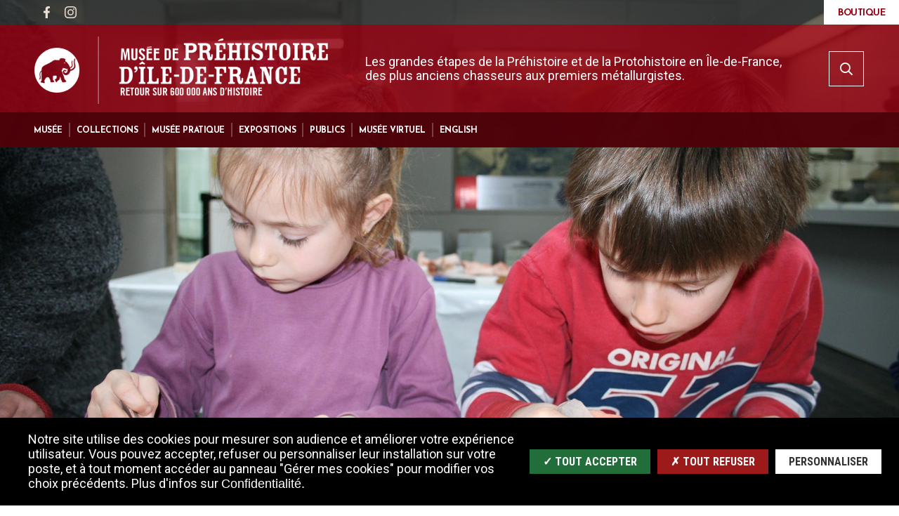

--- FILE ---
content_type: text/html; charset=UTF-8
request_url: https://www.musee-prehistoire-idf.fr/fr/fiche-evenement/rendez-vous-en-prehistoire
body_size: 15249
content:
<!DOCTYPE html>
<html lang="fr" dir="ltr" prefix="content: http://purl.org/rss/1.0/modules/content/  dc: http://purl.org/dc/terms/  foaf: http://xmlns.com/foaf/0.1/  og: http://ogp.me/ns#  rdfs: http://www.w3.org/2000/01/rdf-schema#  schema: http://schema.org/  sioc: http://rdfs.org/sioc/ns#  sioct: http://rdfs.org/sioc/types#  skos: http://www.w3.org/2004/02/skos/core#  xsd: http://www.w3.org/2001/XMLSchema# ">
  <head>
    <meta charset="utf-8" />
<script>var _paq = _paq || [];(function(){var u=(("https:" == document.location.protocol) ? "https://cd77.matomo.cloud/" : "http://cd77.matomo.cloud/");_paq.push(["setSiteId", "41"]);_paq.push(["setTrackerUrl", u+"matomo.php"]);_paq.push(["setDoNotTrack", 1]);if (!window.matomo_search_results_active) {_paq.push(["trackPageView"]);}_paq.push(["setIgnoreClasses", ["no-tracking","colorbox"]]);_paq.push(["enableLinkTracking"]);var d=document,g=d.createElement("script"),s=d.getElementsByTagName("script")[0];g.type="text/javascript";g.defer=true;g.async=true;g.src=u+"matomo.js";s.parentNode.insertBefore(g,s);})();</script>
<link rel="canonical" href="https://www.musee-prehistoire-idf.fr/fr/fiche-evenement/rendez-vous-en-prehistoire" />
<link rel="image_src" href="https://www.musee-prehistoire-idf.fr/sites/www.musee-prehistoire-idf.fr/files/media/images/animation-gravure_0.jpg" />
<meta name="description" content="Un rendez-vous avec les médiateurs du musée pour se plonger en famille dans les temps d&#039;avant l&#039;écriture. Les lundis, mardis, jeudis et vendredis à 11h. Pour tous. Sans réservation dans la limite des places disponibles. Animations comprises dans le droit d&#039;entrée au musée." />
<meta property="og:site_name" content="Musée de Préhistoire Île-de-France" />
<meta property="og:type" content="Fiche événement" />
<meta property="og:url" content="https://www.musee-prehistoire-idf.fr/fr/fiche-evenement/rendez-vous-en-prehistoire" />
<meta property="og:title" content="Rendez-vous en Préhistoire" />
<meta property="og:description" content="Un rendez-vous avec les médiateurs du musée pour se plonger en famille dans les temps d&#039;avant l&#039;écriture. Les lundis, mardis, jeudis et vendredis à 11h. Pour tous. Sans réservation dans la limite des places disponibles. Animations comprises dans le droit d&#039;entrée au musée." />
<meta property="og:image" content="https://www.musee-prehistoire-idf.fr/sites/www.musee-prehistoire-idf.fr/files/styles/1600x630/public/media/images/animation-gravure_0.jpg?itok=j71vjU34" />
<meta property="og:image:url" content="https://www.musee-prehistoire-idf.fr/sites/www.musee-prehistoire-idf.fr/files/styles/1600x630/public/media/images/animation-gravure_0.jpg?itok=j71vjU34" />
<meta property="og:image:secure_url" content="https://www.musee-prehistoire-idf.fr/sites/www.musee-prehistoire-idf.fr/files/styles/1600x630/public/media/images/animation-gravure_0.jpg?itok=j71vjU34" />
<meta property="og:image:type" content="image/jpeg" />
<meta property="og:image:width" content="1600" />
<meta property="og:image:height" content="630" />
<meta name="msapplication-TileColor" content="#f6d408"/>
<meta name="msapplication-config" content="/browserconfig.xml"/>
<meta name="theme-color" content="#ffffff"/>
<meta name="favicon-generator" content="Drupal responsive_favicons + realfavicongenerator.net" />
<meta name="Generator" content="Drupal 8 (https://www.drupal.org)" />
<meta name="MobileOptimized" content="width" />
<meta name="HandheldFriendly" content="true" />
<meta name="viewport" content="width=device-width, initial-scale=1.0" />
<script>var fdLocale={"fullMonths":["janvier","f\u00e9vrier","mars","avril","mai","juin","juillet","ao\u00fbt","septembre","octobre","novembre","d\u00e9cembre"],"fullDays":["Lundi","Mardi","Mercredi","Jeudi","Vendredi","Samedi","Dimanche"],"dayAbbrs":["Lun","Mar","Mer","Jeu","Ven","Sam","Dim"],"monthAbbrs":["Jan","F\u00e9v","Mars","Avr","Mai","Juin","Juil","Ao\u00fbt","Sept","Oct","Nov","D\u00e9c"],"titles":["Previous month","Next month","Previous year","Next year","Aujourd'hui","Open Calendar","wk","Semaine [[%0%]] sur [[%1%]]","Semaine","Select a date","Click &amp; Drag to move","Display \\u201C[[%0%]]\\u201D first","Go to Today\\u2019s date","Disabled date:"],"firstDayOfWeek":0};</script>

    <title>Rendez-vous en Préhistoire | Musée de Préhistoire Île-de-France</title>
    <link rel="stylesheet" media="all" href="/modules/custom/baseeau/css/baseeau.css?syclba" />
<link rel="stylesheet" media="all" href="/modules/custom/stratis_common/css/custom.css?syclba" />
<link rel="stylesheet" media="all" href="/core/themes/stable/css/system/components/ajax-progress.module.css?syclba" />
<link rel="stylesheet" media="all" href="/core/themes/stable/css/system/components/align.module.css?syclba" />
<link rel="stylesheet" media="all" href="/core/themes/stable/css/system/components/autocomplete-loading.module.css?syclba" />
<link rel="stylesheet" media="all" href="/core/themes/stable/css/system/components/fieldgroup.module.css?syclba" />
<link rel="stylesheet" media="all" href="/core/themes/stable/css/system/components/container-inline.module.css?syclba" />
<link rel="stylesheet" media="all" href="/core/themes/stable/css/system/components/clearfix.module.css?syclba" />
<link rel="stylesheet" media="all" href="/core/themes/stable/css/system/components/details.module.css?syclba" />
<link rel="stylesheet" media="all" href="/core/themes/stable/css/system/components/hidden.module.css?syclba" />
<link rel="stylesheet" media="all" href="/core/themes/stable/css/system/components/item-list.module.css?syclba" />
<link rel="stylesheet" media="all" href="/core/themes/stable/css/system/components/js.module.css?syclba" />
<link rel="stylesheet" media="all" href="/core/themes/stable/css/system/components/nowrap.module.css?syclba" />
<link rel="stylesheet" media="all" href="/core/themes/stable/css/system/components/position-container.module.css?syclba" />
<link rel="stylesheet" media="all" href="/core/themes/stable/css/system/components/progress.module.css?syclba" />
<link rel="stylesheet" media="all" href="/core/themes/stable/css/system/components/reset-appearance.module.css?syclba" />
<link rel="stylesheet" media="all" href="/core/themes/stable/css/system/components/resize.module.css?syclba" />
<link rel="stylesheet" media="all" href="/core/themes/stable/css/system/components/sticky-header.module.css?syclba" />
<link rel="stylesheet" media="all" href="/core/themes/stable/css/system/components/system-status-counter.css?syclba" />
<link rel="stylesheet" media="all" href="/core/themes/stable/css/system/components/system-status-report-counters.css?syclba" />
<link rel="stylesheet" media="all" href="/core/themes/stable/css/system/components/system-status-report-general-info.css?syclba" />
<link rel="stylesheet" media="all" href="/core/themes/stable/css/system/components/tabledrag.module.css?syclba" />
<link rel="stylesheet" media="all" href="/core/themes/stable/css/system/components/tablesort.module.css?syclba" />
<link rel="stylesheet" media="all" href="/core/themes/stable/css/system/components/tree-child.module.css?syclba" />
<link rel="stylesheet" media="all" href="/modules/extensions/stratis_mautic/css/stratis_mautic.css?syclba" />
<link rel="stylesheet" media="all" href="/modules/contrib/paragraphs/css/paragraphs.unpublished.css?syclba" />
<link rel="stylesheet" media="all" href="/modules/contrib/onomasticon/onomasticon.theme.css?syclba" />
<link rel="stylesheet" media="all" href="/core/themes/classy/css/components/node.css?syclba" />
<link rel="stylesheet" media="all" href="https://www.musee-prehistoire-idf.fr/sites/www.musee-prehistoire-idf.fr/files/colors/generated_core_prehistoireidf.css?syclba" />
<link rel="stylesheet" media="all" href="/themes/custom/stratis_site/css/custom.css?syclba" />
<link rel="stylesheet" media="print" href="/themes/custom/stratis_site/css/print.css?syclba" />
<link rel="stylesheet" media="all" href="/themes/custom/stratis_site/css/map.css?syclba" />

    
<!--[if lte IE 8]>
<script src="/core/assets/vendor/html5shiv/html5shiv.min.js?v=3.7.3"></script>
<![endif]-->

  </head>
  <body class="-sitefactory">
        
      <div class="dialog-off-canvas-main-canvas" data-off-canvas-main-canvas>
    
  <div class="preloader" id="preloader" aria-hidden="false">
  <div class="preloader__circle">
    <div class="preloader__animation"></div>
    <div class="preloader__text"><strong>Musée de Préhistoire Île-de-France</strong><br>Chargement...</div>
  </div>
</div>

  


  <div class="site-wrapper-out">
    <div class="site-wrapper">
              <nav role="navigation" aria-label="Menu d'évitement" class="menu-skip" id="menu-skip">
  <p id="menu-skip__label" class="menu-skip__label">Aller à :</p>
  <ul class="menu-skip__list" aria-labelledby="menu-skip__label">
    <li class="menu-skip__item">
      <a href="/fr/recherche">Rechercher</a>
    </li>
    <li class="menu-skip__item">
      <a href="#main-menu">Navigation principale</a>
    </li>
    <li class="menu-skip__item">
      <a href="#main">Contenu</a>
    </li>
  </ul>
</nav>
          <div class="print-banner">
    <img src="/sites/www.musee-prehistoire-idf.fr/files/icons/logo_musee-prehistoire.png" alt="Musée de Préhistoire Île-de-France"/>
  </div>
            


        <header  class="site-header header -has-image" role="banner">
          <div class="header-top">
            <div class="header-top__wrapper">
              <div class="header-top__social">
                <ul class="social-networks">
                  
    <li class="social-networks__item">
  <a href="https://www.facebook.com/museedeprehistoireidf"  title="Facebook musée Préhistoire" aria-label="Facebook musée Préhistoire"  class="no-external" target="_blank">
    <svg xmlns="http://www.w3.org/2000/svg" width="512" height="512" viewBox="0 0 512 512" role="img" aria-label="Facebook musée Préhistoire">
  
  <path d="M375.14,288l14.2-92.67h-88.9V135.21a46.34,46.34,0,0,1,52.25-50h40.42V6.27A493.33,493.33,0,0,0,321.43,0C248.22,0,200.35,44.39,200.35,124.72v70.62H118.89V288h81.38V512H300.44V288Z"></path>
</svg>
  </a>
</li>

    <li class="social-networks__item">
  <a href="https://www.instagram.com/museedeprehistoire.idf/"  title="Instagram musée de préhistoire" aria-label="Instagram musée de préhistoire"  class="no-external" target="_blank">
    <svg xmlns="http://www.w3.org/2000/svg" width="512" height="512" viewBox="0 0 512 512" role="img" aria-label="Instagram musée de préhistoire">
  
  <path d="M255.94,124.84A131,131,0,0,0,124.83,255.77v.41a131,131,0,0,0,130.93,131.1h.18A131,131,0,0,0,387.28,256.59v-.41a131,131,0,0,0-130.7-131.34Zm0,216.54a85.32,85.32,0,1,1,85.43-85.26v.06A85.47,85.47,0,0,1,255.94,341.38ZM423.15,119.46a30.61,30.61,0,1,0-30.79,30.61h.18a30.52,30.52,0,0,0,30.73-30.32v-.29Zm87.16,31.08A151.53,151.53,0,0,0,469,43.29,152.51,152.51,0,0,0,361.58,1.8C319.33-.6,192.67-.6,150.39,1.8A152.28,152.28,0,0,0,43.14,43,152,152,0,0,0,1.8,150.27c-2.4,42.25-2.4,168.91,0,211.19A151.5,151.5,0,0,0,43.17,468.83,152.68,152.68,0,0,0,150.42,510.2c42.25,2.4,168.91,2.4,211.19,0a151.5,151.5,0,0,0,107.21-41.37,152.47,152.47,0,0,0,41.49-107.25C512.56,319.33,512.56,192.79,510.31,150.54ZM455.58,406.93a86.39,86.39,0,0,1-48.66,48.65c-33.68,13.36-113.64,10.29-151,10.29s-117.31,2.93-150.87-10.29a86.36,86.36,0,0,1-48.54-48.65c-13.36-33.8-10.29-113.62-10.29-150.75S43.32,138.87,56.53,105.31a86.39,86.39,0,0,1,48.65-48.66C139,43.17,218.81,46.24,255.94,46.24s117.3-2.92,150.87,10.3a86.37,86.37,0,0,1,48.65,48.65c13.36,33.68,10.29,113.65,10.29,150.87S468.94,373.36,455.58,406.93Z"></path>
</svg>
  </a>
</li>


                </ul>
              </div>
              <div class="header-top__components">
                                                  

                                  <a href="/fr/boutique" class="header-top__shop">
                                        <span class="text">Boutique</span>
                  </a>
                              </div>
            </div>
          </div>
          <div class="header-bar -wide -absolute">
            <div class="header-bar__inner ">
              <div class="header-bar__components">
                  <div class="header-bar__logo">
    <a href="/fr" title="Musée de Préhistoire Île-de-France (retour à l&#039;accueil)" rel="home" class="logo">
              <span class="logo__image"><img src="/sites/www.musee-prehistoire-idf.fr/files/icons/logo_musee-prehistoire.png" alt="Musée de Préhistoire Île-de-France"/></span>
          </a>
  </div>
                <div class="header-bar__menu">
  <nav role="navigation" aria-label="Navigation principale" id="main-menu">
    <div class="mnv-menu">
      <div class="mnv-menu__nav">
        <button type="button" class="mnv-menu__close js-mnv-close">
          <span class="mnv-menu__close-text">Fermer</span>
          <span class="mnv-menu__close-icon"><i class="far fa-times"></i></span>
        </button>
                          <ul class="mnv-menu__list">
                      <li class="mnv-menu__item -has-dropdown">

                      <a href="/fr/musee" class="mnv-menu__link">
              <span>Musée</span>
            </a>
          
                      <div class="mnv-menu__dropdown-wrapper">
              <div class="mnv-menu__dropdown-container">
                <button type="button" class="mnv-menu__toggle mnv-menu__close-dropdown">
                  <span class="ghost">Musée</span>
                </button>
                      <ul class="mnv-menu__submenu -level-1">
                      <li class="mnv-menu__item">
                        <a href="/fr/origine-du-musee" class="mnv-menu__link" data-drupal-link-system-path="node/19">A l&#039;origine du musée</a>
                  </li>
                      <li class="mnv-menu__item">
                        <a href="/fr/le-musee-de-prehistoire-dile-de-france-aujourdhui" class="mnv-menu__link" data-drupal-link-system-path="node/20">Le musée aujourd&#039;hui</a>
                  </li>
                      <li class="mnv-menu__item">
                        <a href="/fr/un-musee-darchitecture-contemporaine" class="mnv-menu__link" data-drupal-link-system-path="node/21">Une architecture contemporaine</a>
                  </li>
                      <li class="mnv-menu__item -has-dropdown">
                      <a href="/fr/parcours-de-visite" class="mnv-menu__link" data-drupal-link-system-path="node/103">Parcours de visite</a>
            <button type="button" class="mnv-menu__toggle ">
              <span class="fas fa-angle-down" aria-hidden="true"></span>
              <span class="ghost">Parcours de visite</span>
            </button>
                  <ul class="mnv-menu__submenu -level-2">
                      <li class="mnv-menu__item">
                        <a href="/fr/salle-par-salle" class="mnv-menu__link" data-drupal-link-system-path="node/23">Salle par salle</a>
                  </li>
                      <li class="mnv-menu__item">
                        <a href="/fr/plan-du-musee" class="mnv-menu__link" data-drupal-link-system-path="node/22">Plan du musée</a>
                  </li>
          </ul>

                  </li>
                      <li class="mnv-menu__item">
                        <a href="/fr/mediatheque" class="mnv-menu__link" data-drupal-link-system-path="node/25">Le musée en images</a>
                  </li>
          </ul>

              </div>
            </div>
                  </li>
                      <li class="mnv-menu__item -has-dropdown">

                      <a href="/fr/collections" class="mnv-menu__link">
              <span>Collections</span>
            </a>
          
                      <div class="mnv-menu__dropdown-wrapper">
              <div class="mnv-menu__dropdown-container">
                <button type="button" class="mnv-menu__toggle mnv-menu__close-dropdown">
                  <span class="ghost">Collections</span>
                </button>
                      <ul class="mnv-menu__submenu -level-1">
                      <li class="mnv-menu__item -has-dropdown">
                      <a href="/fr/histoire-presentation" class="mnv-menu__link" data-drupal-link-system-path="node/129">Histoire &amp; présentation</a>
            <button type="button" class="mnv-menu__toggle ">
              <span class="fas fa-angle-down" aria-hidden="true"></span>
              <span class="ghost">Histoire &amp; présentation</span>
            </button>
                  <ul class="mnv-menu__submenu -level-2">
                      <li class="mnv-menu__item">
                        <a href="/fr/des-collections-prehistoriques-et-protohistoriques" class="mnv-menu__link" data-drupal-link-system-path="node/44">Des collections préhistoriques et protohistoriques</a>
                  </li>
                      <li class="mnv-menu__item">
                        <a href="/fr/les-collections-anciennes" class="mnv-menu__link" data-drupal-link-system-path="node/41">Collections anciennes</a>
                  </li>
                      <li class="mnv-menu__item">
                        <a href="/fr/de-larcheologie-de-sauvetage-aux-fouilles-programmees" class="mnv-menu__link" data-drupal-link-system-path="node/42">De l&#039;archéologie de sauvetage aux fouilles programmées</a>
                  </li>
                      <li class="mnv-menu__item">
                        <a href="/fr/les-prospections-de-surface" class="mnv-menu__link" data-drupal-link-system-path="node/43">Prospections de surface</a>
                  </li>
          </ul>

                  </li>
                      <li class="mnv-menu__item">
                        <a href="/fr/objets-commentes" class="mnv-menu__link" data-drupal-link-system-path="node/46">Objets commentés</a>
                  </li>
                      <li class="mnv-menu__item -has-dropdown">
                      <a href="/fr/dossiers-thematiques" class="mnv-menu__link" data-drupal-link-system-path="node/128">Dossiers thématiques</a>
            <button type="button" class="mnv-menu__toggle ">
              <span class="fas fa-angle-down" aria-hidden="true"></span>
              <span class="ghost">Dossiers thématiques</span>
            </button>
                  <ul class="mnv-menu__submenu -level-2">
                      <li class="mnv-menu__item">
                        <a href="/fr/pincevent-un-campement-de-chasseurs-de-rennes" class="mnv-menu__link" data-drupal-link-system-path="node/133">Pincevent</a>
                  </li>
                      <li class="mnv-menu__item">
                        <a href="/fr/les-tufs-de-la-celle-un-patrimoine-geologique-exceptionnel" class="mnv-menu__link" data-drupal-link-system-path="node/131">Les tufs de La Celle</a>
                  </li>
                      <li class="mnv-menu__item">
                        <a href="/fr/magdaleniens-detiolles-de-remarquables-tailleurs-de-silex" class="mnv-menu__link" data-drupal-link-system-path="node/132">Magdaléniens d’Étiolles</a>
                  </li>
                      <li class="mnv-menu__item">
                        <a href="/fr/noyen-sur-seine-un-village-dans-un-meandre-barre" class="mnv-menu__link" data-drupal-link-system-path="node/134">Noyen-sur-Seine</a>
                  </li>
                      <li class="mnv-menu__item">
                        <a href="/fr/la-hache-en-bronze-un-outil-en-constante-evolution" class="mnv-menu__link" data-drupal-link-system-path="node/138">La hache en bronze</a>
                  </li>
                      <li class="mnv-menu__item">
                        <a href="/fr/les-gours-aux-lions-marolles-sur-seine-un-cimetiere-de-la-fin-de-lage-du-bronze" class="mnv-menu__link" data-drupal-link-system-path="node/135">« Les Gours-aux-Lions » à Marolles-sur-Seine</a>
                  </li>
                      <li class="mnv-menu__item">
                        <a href="/fr/les-necropoles-de-gravon-le-reflet-dune-petite-communaute-gauloise" class="mnv-menu__link" data-drupal-link-system-path="node/136">Les nécropoles de Gravon</a>
                  </li>
                      <li class="mnv-menu__item">
                        <a href="/fr/la-barque-carolingienne-de-noyen-sur-seine" class="mnv-menu__link" data-drupal-link-system-path="node/137">La barque carolingienne de Noyen-sur-Seine</a>
                  </li>
          </ul>

                  </li>
          </ul>

              </div>
            </div>
                  </li>
                      <li class="mnv-menu__item -has-dropdown">

                      <a href="/fr/musee-pratique" class="mnv-menu__link">
              <span>Musée pratique</span>
            </a>
          
                      <div class="mnv-menu__dropdown-wrapper">
              <div class="mnv-menu__dropdown-container">
                <button type="button" class="mnv-menu__toggle mnv-menu__close-dropdown">
                  <span class="ghost">Musée pratique</span>
                </button>
                      <ul class="mnv-menu__submenu -level-1">
                      <li class="mnv-menu__item">
                        <a href="/fr/coordonnees-et-modes-dacces" class="mnv-menu__link" data-drupal-link-system-path="node/76">Coordonnées et modes d&#039;accès</a>
                  </li>
                      <li class="mnv-menu__item">
                        <a href="/fr/horaires-et-tarifs" class="mnv-menu__link" data-drupal-link-system-path="node/77">Horaires et tarifs</a>
                  </li>
                      <li class="mnv-menu__item">
                        <a href="/fr/application-de-visite" class="mnv-menu__link" data-drupal-link-system-path="node/78">Application de visite</a>
                  </li>
                      <li class="mnv-menu__item">
                        <a href="/fr/preparer-sa-visite" class="mnv-menu__link" data-drupal-link-system-path="node/89">Foire aux questions</a>
                  </li>
                      <li class="mnv-menu__item -has-dropdown">
                      <a href="/fr/accessibilite-du-musee" class="mnv-menu__link" data-drupal-link-system-path="node/80">Accessibilité du musée</a>
            <button type="button" class="mnv-menu__toggle ">
              <span class="fas fa-angle-down" aria-hidden="true"></span>
              <span class="ghost">Accessibilité du musée</span>
            </button>
                  <ul class="mnv-menu__submenu -level-2">
                      <li class="mnv-menu__item">
                        <a href="/fr/conditions-de-visite" class="mnv-menu__link" data-drupal-link-system-path="node/819">Conditions de visite</a>
                  </li>
                      <li class="mnv-menu__item">
                        <a href="/fr/dispositifs-daide-la-visite" class="mnv-menu__link" data-drupal-link-system-path="node/81">Dispositifs d&#039;aide à la visite</a>
                  </li>
          </ul>

                  </li>
                      <li class="mnv-menu__item -has-dropdown">
                      <a href="/fr/boutique" class="mnv-menu__link" data-drupal-link-system-path="node/82">Boutique</a>
            <button type="button" class="mnv-menu__toggle ">
              <span class="fas fa-angle-down" aria-hidden="true"></span>
              <span class="ghost">Boutique</span>
            </button>
                  <ul class="mnv-menu__submenu -level-2">
                      <li class="mnv-menu__item">
                        <a href="/fr/sur-le-musee-et-la-prehistoire-regionale" class="mnv-menu__link" data-drupal-link-system-path="node/83">Sur le musée et la Préhistoire régionale</a>
                  </li>
                      <li class="mnv-menu__item">
                        <a href="/fr/les-actes-de-colloque" class="mnv-menu__link" data-drupal-link-system-path="node/85">Actes de colloque</a>
                  </li>
                      <li class="mnv-menu__item">
                        <a href="/fr/les-memoires-archeologiques-de-seine-et-marne" class="mnv-menu__link" data-drupal-link-system-path="node/86">Mémoires archéologiques de Seine-et-Marne</a>
                  </li>
                      <li class="mnv-menu__item">
                        <a href="/fr/les-catalogues-dexpositions-temporaires" class="mnv-menu__link" data-drupal-link-system-path="node/84">Catalogues d&#039;expositions temporaires</a>
                  </li>
          </ul>

                  </li>
                      <li class="mnv-menu__item">
                        <a href="/fr/equipe" class="mnv-menu__link" data-drupal-link-system-path="node/87">Equipe</a>
                  </li>
                      <li class="mnv-menu__item">
                        <a href="/fr/decouvrir-autour-du-musee" class="mnv-menu__link" data-drupal-link-system-path="node/101">Autour du musée</a>
                  </li>
          </ul>

              </div>
            </div>
                  </li>
                      <li class="mnv-menu__item -has-dropdown">

                      <a href="/fr/expositions-actuelles-et-anciennes" class="mnv-menu__link">
              <span>Expositions</span>
            </a>
          
                      <div class="mnv-menu__dropdown-wrapper">
              <div class="mnv-menu__dropdown-container">
                <button type="button" class="mnv-menu__toggle mnv-menu__close-dropdown">
                  <span class="ghost">Expositions</span>
                </button>
                      <ul class="mnv-menu__submenu -level-1">
                      <li class="mnv-menu__item">
                        <a href="/fr/pouvoir-et-metal" class="mnv-menu__link" data-drupal-link-system-path="node/839">Pouvoir et métal</a>
                  </li>
                      <li class="mnv-menu__item">
                        <a href="/fr/le-propulseur-des-chasseurs-de-rennes-aux-chasseurs-de-kangourous" class="mnv-menu__link" data-drupal-link-system-path="node/775">Le propulseur, des chasseurs de rennes aux chasseurs de kangourous</a>
                  </li>
                      <li class="mnv-menu__item">
                        <a href="/fr/pierres-secretes" class="mnv-menu__link" data-drupal-link-system-path="node/732">Pierres secrètes</a>
                  </li>
                      <li class="mnv-menu__item">
                        <a href="/fr/memoire-de-sable" class="mnv-menu__link" data-drupal-link-system-path="node/620">Mémoire de sable</a>
                  </li>
                      <li class="mnv-menu__item">
                        <a href="/fr/memoire-de-glace" class="mnv-menu__link" data-drupal-link-system-path="node/478">Mémoire de glace</a>
                  </li>
                      <li class="mnv-menu__item">
                        <a href="/fr/les-senons-archeologie-histoire-dun-peuple-gaulois" class="mnv-menu__link" data-drupal-link-system-path="node/105">Les Sénons</a>
                  </li>
                      <li class="mnv-menu__item">
                        <a href="/fr/evolution" class="mnv-menu__link" data-drupal-link-system-path="node/106">Évolution</a>
                  </li>
                      <li class="mnv-menu__item">
                        <a href="/fr/memoire-rupestre" class="mnv-menu__link" data-drupal-link-system-path="node/140">Mémoire rupestre. Les roches gravées du Massif de Fontainebleau</a>
                  </li>
                      <li class="mnv-menu__item">
                        <a href="/fr/benoit-clarys-illustrateur" class="mnv-menu__link" data-drupal-link-system-path="node/141">Benoît Clarys, illustrateur</a>
                  </li>
                      <li class="mnv-menu__item">
                        <a href="/fr/neandertal-leuropeen" class="mnv-menu__link" data-drupal-link-system-path="node/142">Neandertal, l&#039;Européen</a>
                  </li>
                      <li class="mnv-menu__item">
                        <a href="/fr/au-temps-des-mammouths" class="mnv-menu__link" data-drupal-link-system-path="node/143">Au temps des mammouths</a>
                  </li>
                      <li class="mnv-menu__item">
                        <a href="/fr/elisabeth-daynes-lidentite-retrouvee" class="mnv-menu__link" data-drupal-link-system-path="node/144">Élisabeth Daynès - L&#039;identité retrouvée</a>
                  </li>
                      <li class="mnv-menu__item">
                        <a href="/fr/rip-hopkins-un-age-de-fer-et-de-beton" class="mnv-menu__link" data-drupal-link-system-path="node/145">Rip Hopkins - Un âge de Fer et de Béton</a>
                  </li>
                      <li class="mnv-menu__item">
                        <a href="/fr/jean-paul-marcheschi-les-fastes" class="mnv-menu__link" data-drupal-link-system-path="node/147">Jean-Paul Marcheschi - Les Fastes</a>
                  </li>
          </ul>

              </div>
            </div>
                  </li>
                      <li class="mnv-menu__item -has-dropdown">

                      <a href="/fr/publics" class="mnv-menu__link">
              <span>Publics</span>
            </a>
          
                      <div class="mnv-menu__dropdown-wrapper">
              <div class="mnv-menu__dropdown-container">
                <button type="button" class="mnv-menu__toggle mnv-menu__close-dropdown">
                  <span class="ghost">Publics</span>
                </button>
                      <ul class="mnv-menu__submenu -level-1">
                      <li class="mnv-menu__item -has-dropdown">
                      <a href="/fr/jeune-public-famille" class="mnv-menu__link" data-drupal-link-system-path="node/148">Jeune public &amp; famille</a>
            <button type="button" class="mnv-menu__toggle ">
              <span class="fas fa-angle-down" aria-hidden="true"></span>
              <span class="ghost">Jeune public &amp; famille</span>
            </button>
                  <ul class="mnv-menu__submenu -level-2">
                      <li class="mnv-menu__item">
                        <a href="/fr/un-musee-hauteur-denfant" class="mnv-menu__link" data-drupal-link-system-path="node/149">Un musée à hauteur d&#039;enfant</a>
                  </li>
                      <li class="mnv-menu__item">
                        <a href="/fr/visiter-avec-des-enfants" class="mnv-menu__link" data-drupal-link-system-path="node/150">Visiter avec des enfants</a>
                  </li>
                      <li class="mnv-menu__item">
                        <a href="/fr/prehistojeux" class="mnv-menu__link" data-drupal-link-system-path="node/152">Préhisto’jeux</a>
                  </li>
          </ul>

                  </li>
                      <li class="mnv-menu__item -has-dropdown">
                      <a href="/fr/groupes-scolaires" class="mnv-menu__link" data-drupal-link-system-path="node/205">Groupes scolaires</a>
            <button type="button" class="mnv-menu__toggle ">
              <span class="fas fa-angle-down" aria-hidden="true"></span>
              <span class="ghost">Groupes scolaires</span>
            </button>
                  <ul class="mnv-menu__submenu -level-2">
                      <li class="mnv-menu__item">
                        <a href="/fr/offre-destination-du-public-scolaire" class="mnv-menu__link" data-drupal-link-system-path="node/157">Offre à destination du public scolaire</a>
                  </li>
                      <li class="mnv-menu__item">
                        <a href="/fr/maternelle" class="mnv-menu__link" data-drupal-link-system-path="node/159">Maternelle</a>
                  </li>
                      <li class="mnv-menu__item">
                        <a href="/fr/elementaire" class="mnv-menu__link" data-drupal-link-system-path="node/160">Élémentaire</a>
                  </li>
                      <li class="mnv-menu__item">
                        <a href="/fr/secondaire" class="mnv-menu__link" data-drupal-link-system-path="node/177">Secondaire</a>
                  </li>
                      <li class="mnv-menu__item">
                        <a href="/fr/modalites-de-visite-groupes-scolaires" class="mnv-menu__link" data-drupal-link-system-path="node/182">Modalités de visite</a>
                  </li>
          </ul>

                  </li>
                      <li class="mnv-menu__item -has-dropdown">
                      <a href="/fr/centres-de-loisirs" class="mnv-menu__link" data-drupal-link-system-path="node/153">Centres de loisirs</a>
            <button type="button" class="mnv-menu__toggle ">
              <span class="fas fa-angle-down" aria-hidden="true"></span>
              <span class="ghost">Centres de loisirs</span>
            </button>
                  <ul class="mnv-menu__submenu -level-2">
                      <li class="mnv-menu__item">
                        <a href="/fr/offre-pour-les-centres-de-loisirs" class="mnv-menu__link" data-drupal-link-system-path="node/183">Offre pour les centres de loisirs</a>
                  </li>
                      <li class="mnv-menu__item">
                        <a href="/fr/modalites-de-visite-centres-loisirs" class="mnv-menu__link" data-drupal-link-system-path="node/99">Modalités de visite</a>
                  </li>
                      <li class="mnv-menu__item">
                        <a href="/fr/activites-5-6-ans" class="mnv-menu__link" data-drupal-link-system-path="node/184">Activités 5-6 ans</a>
                  </li>
                      <li class="mnv-menu__item">
                        <a href="/fr/activites-7-12-ans" class="mnv-menu__link" data-drupal-link-system-path="node/185">Activités 7-12 ans</a>
                  </li>
                      <li class="mnv-menu__item">
                        <a href="/fr/activites-13-17-ans" class="mnv-menu__link" data-drupal-link-system-path="node/186">Activités 13-17 ans</a>
                  </li>
          </ul>

                  </li>
                      <li class="mnv-menu__item -has-dropdown">
                      <a href="/fr/visiteurs-handicapes" class="mnv-menu__link" data-drupal-link-system-path="node/154">Visiteurs handicapés</a>
            <button type="button" class="mnv-menu__toggle ">
              <span class="fas fa-angle-down" aria-hidden="true"></span>
              <span class="ghost">Visiteurs handicapés</span>
            </button>
                  <ul class="mnv-menu__submenu -level-2">
                      <li class="mnv-menu__item">
                        <a href="/fr/accueil-pour-tous" class="mnv-menu__link" data-drupal-link-system-path="node/187">Accueil pour tous</a>
                  </li>
                      <li class="mnv-menu__item">
                        <a href="/fr/activites-et-outils-daide-la-visite" class="mnv-menu__link" data-drupal-link-system-path="node/188">Activités et outils d&#039;aide à la visite</a>
                  </li>
                      <li class="mnv-menu__item">
                        <a href="/fr/modalites-de-visite-visiteurs-handicapes" class="mnv-menu__link" data-drupal-link-system-path="node/189">Modalités de visite</a>
                  </li>
          </ul>

                  </li>
                      <li class="mnv-menu__item -has-dropdown">
                      <a href="/fr/groupes-et-professionnels-du-tourisme" class="mnv-menu__link" data-drupal-link-system-path="node/102">Groupes et professionnels du tourisme</a>
            <button type="button" class="mnv-menu__toggle ">
              <span class="fas fa-angle-down" aria-hidden="true"></span>
              <span class="ghost">Groupes et professionnels du tourisme</span>
            </button>
                  <ul class="mnv-menu__submenu -level-2">
                      <li class="mnv-menu__item">
                        <a href="/fr/offre-pour-les-groupes-et-professionnels-du-tourisme" class="mnv-menu__link" data-drupal-link-system-path="node/190">Offre</a>
                  </li>
                      <li class="mnv-menu__item">
                        <a href="/fr/visites-guidees" class="mnv-menu__link" data-drupal-link-system-path="node/191">Visites guidées</a>
                  </li>
                      <li class="mnv-menu__item">
                        <a href="/fr/modalites-de-visite-groupes" class="mnv-menu__link" data-drupal-link-system-path="node/193">Modalités de visite</a>
                  </li>
                      <li class="mnv-menu__item">
                        <a href="/fr/decouvrir-autour-du-musee" class="mnv-menu__link" data-drupal-link-system-path="node/101">À découvrir autour du musée</a>
                  </li>
          </ul>

                  </li>
                      <li class="mnv-menu__item">
                        <a href="/fr/publics-du-champ-social" class="mnv-menu__link" data-drupal-link-system-path="node/155">Publics du champ social</a>
                  </li>
                      <li class="mnv-menu__item">
                        <a href="/fr/chercheurs" class="mnv-menu__link" data-drupal-link-system-path="node/156">Chercheurs</a>
                  </li>
          </ul>

              </div>
            </div>
                  </li>
                      <li class="mnv-menu__item -has-dropdown">

                      <a href="/fr/musee-virtuel" class="mnv-menu__link">
              <span>Musée virtuel</span>
            </a>
          
                      <div class="mnv-menu__dropdown-wrapper">
              <div class="mnv-menu__dropdown-container">
                <button type="button" class="mnv-menu__toggle mnv-menu__close-dropdown">
                  <span class="ghost">Musée virtuel</span>
                </button>
                      <ul class="mnv-menu__submenu -level-1">
                      <li class="mnv-menu__item">
                        <a href="/fr/visiter-le-musee-distance" class="mnv-menu__link" data-drupal-link-system-path="node/488">Visiter le musée à distance</a>
                  </li>
                      <li class="mnv-menu__item">
                        <a href="/fr/actualites/la-visite-virtuelle-du-musee" class="mnv-menu__link" data-drupal-link-system-path="node/321">La visite virtuelle du musée</a>
                  </li>
                      <li class="mnv-menu__item">
                        <a href="/fr/actualites/la-visite-virtuelle-de-lexposition-pouvoir-et-metal" class="mnv-menu__link" data-drupal-link-system-path="node/862">L&#039;exposition virtuelle &quot;Pouvoir et métal&quot;</a>
                  </li>
                      <li class="mnv-menu__item">
                        <a href="/fr/actualites/la-visite-virtuelle-de-lexposition-memoire-de-sable" class="mnv-menu__link" data-drupal-link-system-path="node/744">L&#039;exposition virtuelle &quot;Mémoire de sable&quot;</a>
                  </li>
                      <li class="mnv-menu__item">
                        <a href="/fr/actualites/la-visite-virtuelle-de-lexposition-memoire-de-glace" class="mnv-menu__link" data-drupal-link-system-path="node/483">L&#039;exposition virtuelle &quot;Mémoire de glace&quot;</a>
                  </li>
                      <li class="mnv-menu__item">
                        <a href="/fr/actualites/la-visite-virtuelle-de-lexposition-les-senons" class="mnv-menu__link" data-drupal-link-system-path="node/246">L&#039;exposition virtuelle &quot;Les Sénons&quot;</a>
                  </li>
          </ul>

              </div>
            </div>
                  </li>
                      <li class="mnv-menu__item -has-dropdown">

                      <a href="/fr/english" class="mnv-menu__link">
              <span>English</span>
            </a>
          
                      <div class="mnv-menu__dropdown-wrapper">
              <div class="mnv-menu__dropdown-container">
                <button type="button" class="mnv-menu__toggle mnv-menu__close-dropdown">
                  <span class="ghost">English</span>
                </button>
                      <ul class="mnv-menu__submenu -level-1">
                      <li class="mnv-menu__item -has-dropdown">
                      <a href="/fr/museum" class="mnv-menu__link" data-drupal-link-system-path="node/194">The museum</a>
            <button type="button" class="mnv-menu__toggle ">
              <span class="fas fa-angle-down" aria-hidden="true"></span>
              <span class="ghost">The museum</span>
            </button>
                  <ul class="mnv-menu__submenu -level-2">
                      <li class="mnv-menu__item">
                        <a href="/fr/museum-regional-prehistory" class="mnv-menu__link" data-drupal-link-system-path="node/206">A museum of regional prehistory</a>
                  </li>
                      <li class="mnv-menu__item">
                        <a href="/fr/contemporary-architecture" class="mnv-menu__link" data-drupal-link-system-path="node/207">Contemporary architecture</a>
                  </li>
                      <li class="mnv-menu__item">
                        <a href="/fr/visit-tour" class="mnv-menu__link" data-drupal-link-system-path="node/208">The visit tour</a>
                  </li>
          </ul>

                  </li>
                      <li class="mnv-menu__item -has-dropdown">
                      <a href="/fr/prepare-your-visit" class="mnv-menu__link" data-drupal-link-system-path="node/195">Prepare your visit</a>
            <button type="button" class="mnv-menu__toggle ">
              <span class="fas fa-angle-down" aria-hidden="true"></span>
              <span class="ghost">Prepare your visit</span>
            </button>
                  <ul class="mnv-menu__submenu -level-2">
                      <li class="mnv-menu__item">
                        <a href="/fr/how-get-museum" class="mnv-menu__link" data-drupal-link-system-path="node/211">How to get to the museum ?</a>
                  </li>
                      <li class="mnv-menu__item">
                        <a href="/fr/hours-and-prices" class="mnv-menu__link" data-drupal-link-system-path="node/209">Hours and prices</a>
                  </li>
                      <li class="mnv-menu__item">
                        <a href="/fr/accessibility" class="mnv-menu__link" data-drupal-link-system-path="node/214">Accessibility</a>
                  </li>
                      <li class="mnv-menu__item">
                        <a href="/fr/visit-app" class="mnv-menu__link" data-drupal-link-system-path="node/213">The visit app</a>
                  </li>
                      <li class="mnv-menu__item">
                        <a href="/fr/whats-discover-around-museum" class="mnv-menu__link" data-drupal-link-system-path="node/215">What&#039;s to discover around the museum ?</a>
                  </li>
          </ul>

                  </li>
          </ul>

              </div>
            </div>
                  </li>
          </ul>
  
              </div>
    </div>
    <button type="button" class="menu-toggle js-mnv-toggle ">
      <span class="fas fa-bars" aria-hidden="true" title="Ouvrir le menu"></span>
      <span class="sr-only">Menu</span>
    </button>
  </nav>
</div>



                                  <div class="header-bar__text">
                    <p>Les grandes étapes de la Préhistoire et de la Protohistoire en Île-de-France, des plus anciens chasseurs aux premiers métallurgistes.</p>
                  </div>
                                                  <a href="/fr/boutique" class="header-bar__shop">
                                        <span class="text">Boutique</span>
                  </a>
                                <div class="header-bar__search">
  <div class="header-search">
    <button type="button" class="header-search__btn header-search__toggle " role="search">
      <i class="fas fa-search" aria-hidden="true"></i>
      <span class="ghost">Rechercher sur tout le site</span>
    </button>
    <div class="header-search__form">
      <form action="/fr/recherche" method="get">
        <div class="header-search__form-input">
          <label for="search-field">Rechercher:</label>
          <input value="" name="key" type="text" placeholder="Saisir un ou plusieurs mots-clés…"
                 title="Rechercher par mots-clés" value id="search-field">
        </div>
        <button type="submit" class="header-search__btn">
          <i class="fas fa-search" aria-hidden="true"></i>
          <span class="ghost">Rechercher sur tout le site</span>
        </button>
      </form>
    </div>
  </div>
</div>
                              </div>
            </div>
          </div>

                                    <div class="page-image">
                                  

  <picture class="page-image__background">
          
                    
      
      <source media="(min-width: 1280px)" srcset="https://www.musee-prehistoire-idf.fr/sites/www.musee-prehistoire-idf.fr/files/styles/img__1920x1080__crop_main/public/media/images/animation-gravure_0.jpg?itok=oiv4goAY 1x, https://www.musee-prehistoire-idf.fr/sites/www.musee-prehistoire-idf.fr/files/styles/img__3840x2160__crop_main/public/media/images/animation-gravure_0.jpg?itok=w7UlID5g 2x">
          
                    
      
      <source media="(min-width: 768px)" srcset="https://www.musee-prehistoire-idf.fr/sites/www.musee-prehistoire-idf.fr/files/styles/img__1280x720__crop_main/public/media/images/animation-gravure_0.jpg?itok=uVGzNs7E 1x, https://www.musee-prehistoire-idf.fr/sites/www.musee-prehistoire-idf.fr/files/styles/img__2560x1440__crop_main/public/media/images/animation-gravure_0.jpg?itok=sbQhGmWd 2x">
    
    
          <source srcset="https://www.musee-prehistoire-idf.fr/sites/www.musee-prehistoire-idf.fr/files/styles/img__768x432__crop_main/public/media/images/animation-gravure_0.jpg?itok=xKE2_9qQ 1x, https://www.musee-prehistoire-idf.fr/sites/www.musee-prehistoire-idf.fr/files/styles/img__1536x864__crop_main/public/media/images/animation-gravure_0.jpg?itok=BjUxNFxF 2x">
    
    <img src="https://www.musee-prehistoire-idf.fr/sites/www.musee-prehistoire-idf.fr/files/styles/img__768x432__crop_main/public/media/images/animation-gravure_0.jpg?itok=xKE2_9qQ" alt="Photographie de deux enfants participant à une animation consacrée à la gravure préhistorique">
  </picture>

    
              </div>
                              </header>
                  <!-- NOINDEX -->
<section class="top-of-content">
  <div class="top-of-content__wrapper container -lg">
      <nav aria-label="Fil d'Ariane" class="breadcrumb" role="navigation">
    <ol>
          <li>
                  <a href="/fr">Accueil</a>
              </li>
          <li>
                  Rendez-vous en Préhistoire
              </li>
        </ol>
  </nav>

      <div class="tools">
    <ul class="tools__list">
                <li class="tools__item">
            <button type="button" onclick="window.print();"
                    class="tools__btn js-tooltip" title="Imprimer cette page"
                    data-tooltip="Imprimer cette page"
                    data-fa-icon="&#xf02f;">
              Imprimer cette page
            </button>
        </li>
        <li class="tools__item">
            <a href="/fr/get-page-pdf?file_name=Rendez-vous%20en%20Pr%C3%A9histoire&url=https%3A//www.musee-prehistoire-idf.fr/fr/fiche-evenement/rendez-vous-en-prehistoire%3Fis_pdf%3Dtrue"
               class="tools__btn js-tooltip" title="Exporter la page au format PDF" data-fa-icon="&#xf1c1;"
               rel="nofollow">
              Exporter la page au format PDF
            </a>
        </li>
              <li class="tools__item">
            <a href="/fr/webform/share_page_by_email?page_name=Rendez-vous%20en%20Pr%C3%A9histoire&amp;page_url=https%3A//www.musee-prehistoire-idf.fr/fr/fiche-evenement/rendez-vous-en-prehistoire%3Fis_pdf%3Dtrue" rel="nofollow"
               class="tools__btn js-tooltip"
               title="Partager cette page par e-mail"
               data-fa-icon="&#xf0e0;"
               data-fancybox
               data-src="/fr/webform/share_page_by_email?page_name=Rendez-vous%20en%20Pr%C3%A9histoire&amp;page_url=https%3A//www.musee-prehistoire-idf.fr/fr/fiche-evenement/rendez-vous-en-prehistoire%3Fis_pdf%3Dtrue"
               data-type="iframe">
              Partager cette page par e-mail
            </a>
        </li>
        <li class="tools__item">
          <div class="share-block js-dropdown ">
  <button type="button" class="tools__btn share-page__button js-dropdown__toggle js-tooltip"
          data-fa-icon="&#xf1e0;" title="Voir la liste des réseaux sociaux">Partager cette page
  </button>
  <ul class="share-block__listitems js-dropdown__block">
    <li class="share-block__item -facebook" data-fa-icon="&#xf09a;">
      <a href="http://www.facebook.com/share.php?u=https://www.musee-prehistoire-idf.fr/fr/fiche-evenement/rendez-vous-en-prehistoire" title="Partager cette page sur Facebook, nouvelle fenêtre">Facebook</a>
    </li>
    <li class="share-block__item -twitter" data-fa-icon="&#xf081;">
      <a href="https://twitter.com/share?url=https://www.musee-prehistoire-idf.fr/fr/fiche-evenement/rendez-vous-en-prehistoire" title="Partager cette page sur Twitter, nouvelle fenêtre">Twitter</a>
    </li>
    <li class="share-block__item -google" data-fa-icon="&#xf0d5;">
      <a href="https://plus.google.com/share?url=https://www.musee-prehistoire-idf.fr/fr/fiche-evenement/rendez-vous-en-prehistoire" title="Partager cette page sur Google, nouvelle fenêtre">Google</a>
    </li>
    <li class="share-block__item -linkedin" data-fa-icon="&#xf0e1;">
      <a href="http://www.linkedin.com/shareArticle?mini=true&url=https://www.musee-prehistoire-idf.fr/fr/fiche-evenement/rendez-vous-en-prehistoire" title="Partager cette page sur Linkedin, nouvelle fenêtre">Linkedin</a>
    </li>
    <li class="share-block__item -viadeo" data-fa-icon="&#xf2a9;">
      <a href="http://www.viadeo.com/shareit/share/?url=https://www.musee-prehistoire-idf.fr/fr/fiche-evenement/rendez-vous-en-prehistoire" title="Partager cette page sur Viadeo, nouvelle fenêtre">Viadeo</a>
    </li>
  </ul>
</div>
        </li>
    </ul>
</div>

  </div>
</section>
<!-- /NOINDEX -->
              
              

                
        <main class="site-main" role="main" id="main">
             <div data-drupal-messages-fallback class="hidden"></div>
  





  <article data-history-node-id="479" class="container-wrapper node node--type-event node--promoted node--view-mode-full">

            
    <header data-history-node-id="479" class="container-wrapper node node--type-event node--promoted node--view-mode-full heading -pb-0 -events -center">
      
      <div class="heading__wrapper container -xlg">
        <div class="heading__content">
                                
                                    
  
      <p class="heading__category">
          <span>
      
  
              
    
      
        Animation
      
    
  
            </span>
        </p>
  

                        

                        
            <h1 class="heading__title">Rendez-vous en Préhistoire</h1>
            

            
                          <div class="heading__group">
                                                                        <div class="heading__image">

                      
<div class="heading__figure">
  

                    

      
  
</div>
                    </div>
                                  
                                

  
  <div class="heading__teaser">
  Un rendez-vous avec les médiateurs du musée pour se plonger en famille dans les temps d&#039;avant l&#039;écriture. Les lundis, mardis, jeudis et vendredis à 11h. Pour tous. Sans réservation dans la limite des places disponibles. Animations comprises dans le droit d&#039;entrée au musée.
  </div>
              </div>
            
                        
            
          
                                    
  <div class="date">
    <p class="date__wrap">
              <span>Du</span>
        <time class="date__time" datetime="2021-07-05">
          <span class="date__item">05/07</span>
            
        </time>
        <span>au</span>
        <time class="date__time" datetime="2021-08-27">
          <span class="date__item">27/08/2021</span>
            
        </time>
          </p>
  </div>

        </div>

          <div class="infos">
    <div class="infos__wrap">

              <div class="infos__items">
                      <p class="infos__item -facebook">
              <a href="https://www.facebook.com/museedeprehistoireidf/" title="Page Facebook" target="_blank">
                <span class="fab fa-facebook-f" aria-hidden="true"></span>
                <span class="text">le musée sur facebook</span>
              </a>
            </p>
          
          
          
          
        </div>
      
                                            
              <div class="infos__items">
                                                                
                              <p class="infos__item -address -lg-mb">
                  <span class="fas fa-map-marker-alt" aria-hidden="true"></span>
                  <span class="text">
                <a href="http://maps.google.com/maps?q=48%20Avenue%20%C3%89tienne%20Dailly+77140+Nemours"
                   target="_blank">
                48 Avenue Étienne Dailly, 77140 Nemours
              </a>
              </span>
                </p>
                                    
                                                                  <p class="infos__item -phone">
                  <a href="tel:0164785480"
                     title="Téléphone 01 64 78 54 80 (ouverture du gestionnaire d'appel)">
                    <span class="fas fa-phone" aria-hidden="true"></span>
                    <span class="text">01 64 78 54 80</span>
                  </a>
                </p>
                                    
          
                                    <p class="infos__item -email">
                <a href="/fr/get-mail-to/Y2VydXZmZ2J2ZXIvbmcvcXJjbmVncnpyYWc3Ny9xYmcvc2U%3D" target="_blank">
                  <span class="fas fa-at" aria-hidden="true"></span>
                  <span class="text">Email</span>
                </a>
              </p>
                              </div>
      
              <div class="infos__items -has-border">
          
                      <p class="infos__item -info">
              <span class="far fa-calendar-alt" aria-hidden="true" title="Modalités"></span>
              <span class="sr-only">Modalités :</span>
              <span class="text">    Inscription sur place
</span>
            </p>
          
                      <p class="infos__item -info">
              <span class="far fa-coins" aria-hidden="true" title="Tarification"></span>
              <span class="sr-only">Tarification :</span>
              <span class="text">    Gratuit
</span>
            </p>
                  </div>
          </div>
  </div>
      </div>

                </header>

                
      

                                                                                                            
      <div class="container -page -md">
      <div class="site-inner">

        <section class="site-content">
                                  
                                  <div class="rte widget-title" id="widget-title-2550">
      <h2>    A chaque jour son rendez-vous
</h2>
    </div>
  
          <div class="rte widget-title" id="widget-title-2551">
      <h3>    Le lundi, c&#039;est pierre taillée !
</h3>
    </div>
  
    


<div class="rte">
          <p class="MsoNormal" style="mso-layout-grid-align:none;text-autospace:none"><span style="mso-fareast-font-family:&quot;MS Mincho&quot;;color:black;mso-fareast-language:&#10;JA">Des premiers outils en pierre des <i style="mso-bidi-font-style:normal">Homo habilis</i> aux lames sophistiquées des derniers<span style="mso-spacerun:yes"> </span>chasseurs-cueilleurs, les outils en pierre taillée n’auront plus de secrets pour vous !</span></p>

<ul>
	<li class="MsoNormal" style="mso-layout-grid-align:none;text-autospace:none"><span style="mso-fareast-font-family:&quot;MS Mincho&quot;;color:black;mso-fareast-language:&#10;JA"><p>tous les lundis à 11h</p></span></li>
</ul>


  </div>

          <div class="rte widget-title" id="widget-title-2553">
      <h3>    Le mardi, c&#039;est gravure préhistorique !
</h3>
    </div>
  
    


<div class="rte">
          <p>Moins spectaculaires que les peintures et les dessins, les gravures paléolithiques sont pourtant plus nombreuses à orner les parois des grottes ou de simples blocs de pierre. Venez découvrir ces oeuvres émouvantes et en particulier la pierre gravée d’Étiolles (91) exposée au musée.</p>

<ul>
	<li>tous les mardis à 11h</li>
</ul>


  </div>

          <div class="rte widget-title" id="widget-title-2555">
      <h3>    Le jeudi, c&#039;est farine de blé !
</h3>
    </div>
  
    


<div class="rte">
          <p>La domestication des plantes et des animaux, la poterie, le polissage des roches sont des innovations de la fin de la <abbr class="onomasticon js-tooltip onomasticon-cursor-help" data-content="Histoire de l’humanité avant l’apparition de l’écriture. Par usage et extension, discipline scientifique qui étudie cette période. ">Préhistoire</abbr>. Arriverez-vous à moudre du grain à la manière des hommes du <abbr class="onomasticon js-tooltip onomasticon-cursor-help" data-content="Période s’étendant, dans notre région, de 5100 – 2300 avant J.-C. Elle correspond au passage du mode de vie nomade des chasseurs cueilleurs préhistoriques à un mode de vie sédentaire fondé sur l’agriculture et l’élevage. ">Néolithique</abbr> ?</p>

<ul>
	<li>tous les jeudis à 11h</li>
</ul>


  </div>

          <div class="rte widget-title" id="widget-title-2557">
      <h3>    Le vendredi, c&#039;est monnaie gauloise !
</h3>
    </div>
  
    


<div class="rte">
          <p><abbr class="onomasticon js-tooltip onomasticon-cursor-help" title="Peuple gaulois situé principalement sur une partie des départements de l’Yonne, de la Seine-et-Marne et du Loiret. Il a donné son nom à la ville de Sens (Yonne) qui était sa capitale sous le nom d’Agedincum. ">Sénons</abbr>, Parisii, Meldes, Carnutes... Venez découvrir ces peuples gaulois qui peuplèrent autrefois l'île-de-France et que l'on nomme parfois un peu abusivement "nos ancêtres".</p>

<ul>
	<li>tous les vendredis à 11h</li>
</ul>


  </div>

    
  <div class="rte">
    <div class="infowidg -secondary">
      <div class="infowidg__wrapper">
                <div class="rte">
                                    <p>
                        <ul>
	<li>les lundis, mardis, jeudis et vendredis à 11h</li>
	<li>durée : 45 mn</li>
	<li>inscription sur place</li>
</ul>

                          </p>
                              </div>
      </div>
    </div>
  </div>



                                          
                  
  
    <!-- NOINDEX -->

  

  <div data-history-node-id="479" class="container-wrapper node node--type-event node--promoted node--view-mode-full heading -pb-0 -events -center">
    
      <div class="localiser-toggle">
        <button class="localiser-toggle__btn js-map-toggle" data-target="map" type="button">Localiser</button>
      </div>
      <div id="map" aria-hidden="false"
           class="map -localiser ng-scope"
           ng-app="map"
           ng-controller="DefaultController"
           settings='{&quot;defaultMarker&quot;:&quot;\/modules\/extensions\/stratis_map\/images\/marker.png&quot;,&quot;selectedMarker&quot;:&quot;\/modules\/extensions\/stratis_map\/images\/selected-marker.png&quot;,&quot;clusterMarker&quot;:&quot;\/modules\/extensions\/stratis_map\/images\/map-cluster-icon.png&quot;,&quot;defaultLat&quot;:&quot;48.8566&quot;,&quot;defaultLon&quot;:&quot;2.3522&quot;,&quot;defaultZoom&quot;:&quot;5&quot;,&quot;minZoom&quot;:&quot;0&quot;,&quot;maxZoom&quot;:&quot;15&quot;,&quot;doubleClickZoom&quot;:&quot;0&quot;,&quot;mouseWheelZoom&quot;:&quot;1&quot;,&quot;showZoomButtons&quot;:&quot;1&quot;,&quot;zoomToExtent&quot;:&quot;1&quot;,&quot;routeMarker&quot;:&quot;\/modules\/extensions\/stratis_map\/images\/marker.png&quot;,&quot;routeColor&quot;:&quot;#303030&quot;}'>
        <div class="map__wrapper">
          <span class="update-mobile-map" ng-click="updateSize();"></span>
          <openlayers ol-center="center" ol-defaults="defaults" width="100%" height="572px" custom-layers="true">
            <ol-layer ol-layer-properties="layer" ng-repeat="layer in backgroundLayers"></ol-layer>
            <ol-route ol-route-properties="route"></ol-route>
                                        <ol-marker uid="node--210" lon="2.7134518464912" lat="48.2601775"
                         message=" Musée de Préhistoire d&#039;Ile-de-France"
                         clustered="1" icon=""
                         ng-click="showPopup(node--210, 'node--210')">
              </ol-marker>
                      </openlayers>
          <div class="map__tools">
            <div class="background-switch">
              <label for="choice-of-plan" class="ghost">Choice of plan</label>
              <select name="choice-of-plan" id="choice-of-plan"
                      ng-options="layer as layer.name for layer in backgroundLayers"
                      ng-model="selectedBackLayer"
                      ng-change="changeBackLayer()">
              </select>
            </div>
          </div>
        </div>

        
          </div>
  </div>
  <!-- /NOINDEX -->
                              </section>

                                    
      </div>
    </div>

    
              <div class="container">
                                <!-- NOINDEX -->
<nav class="pager" role="navigation" aria-label="Pagination">
  <ul class="pager__listitems">

          <li class="pager__item -prev">
                  <span>Precedent</span>
              </li>
    
    <li class="pager__item -return">
              <a href="/fr/agenda">Retour à la liste</a>
          </li>

          <li class="pager__item -next">
                  <span>Suivant</span>
              </li>
    
  </ul>
</nav>
<!-- /NOINDEX -->

          
          
                      
          
        </div>
      
      
          
          
  </article>



                  </main>
      
            
              <div class="go-to-top">
  <p><a href="#">Retour en haut de la page</a></p>
</div>        <footer class="site-footer footer" role="contentinfo">
  <div class="footer__wrapper">
    <div class="site-infos">
  <h2 class="ghost">Informations</h2>
  <address class="site-infos__listitems">
          <p class="site-infos__item -name">    Musée départemental de préhistoire d&#039;Île-de-France
</p>
              <p class="site-infos__item -address">
        <span class="ghost">Adresse:</span>
            48, avenue Étienne Dailly<br />
77140 Nemours

      </p>
              <p class="site-infos__item -phone">
        <span><a href="tel:0164785480">
            <span class="fas fa-phone" aria-hidden="true"></span>
            <span class="text">01 64 78 54 80</span>
        </a></span>
      </p>
              <p class="site-infos__item -email">
        <a href="mailto:prehistoire@departement77.fr" class="link-external no-external-icon">
          prehistoire@departement77.fr
        </a>
      </p>
      </address>
</div>

  <div class="site-infos">
    <p class="site-infos__item -schedule">
      <span>Horaires :<br></span>
          Ouvert tous les jours sauf le mercredi matin et le samedi matin<br />
<br />
De septembre à juin<br />
De 10h à 12h30 et de 14h à 17h30<br />
En juillet et août<br />
De 10h à 12h30 et de 14h à 18h00<br />
<br />
Le musée est fermé les 1er janvier, 1er mai, 24, 25 et 31 décembre 

    </p>
  </div>


      <section class="menu-cross">
    <div class="menu-cross__nav">
      <ul class="menu-cross__listitems">
                                      <li class="menu-cross__item ">
            <a href="/fr/form/contactez-nous" aria-label="Contact ">Contact</a>
          </li>
                                      <li class="menu-cross__item ">
            <a href="/fr/espace-presse" aria-label="Espace presse ">Espace presse</a>
          </li>
                                      <li class="menu-cross__item ">
            <a href="https://www.seine-et-marne.fr/fr/mentions-legales" aria-label="Mentions légales ">Mentions légales</a>
          </li>
                                      <li class="menu-cross__item ">
            <a href="https://www.seine-et-marne.fr/fr/confidentialite" aria-label="Confidentialité ">Confidentialité</a>
          </li>
                                      <li class="menu-cross__item ">
            <a href="/fr/accessibilite" aria-label="Accessibilité : non conforme ">Accessibilité : non conforme</a>
          </li>
                                      <li class="menu-cross__item ">
            <a href="/fr/lexique" aria-label="Lexique ">Lexique</a>
          </li>
                                      <li class="menu-cross__item ">
            <a href="/fr/sitemap" aria-label="Plan du site ">Plan du site</a>
          </li>
              </ul>
    </div>
  </section>
      <div class="footer__block">
          <div class="footer__logo">
          <a href="https://seine-et-marne.fr/" title="Département de Seine-et-Marne">
            <img src="/sites/www.musee-prehistoire-idf.fr/files/icons/logo_cd77_2022_footer.svg" alt="Département de Seine-et-Marne">
          </a>
      </div>
              <div class="footer__social">
        <ul class="social-networks">
              <li class="social-networks__item">
  <a href="https://www.facebook.com/museedeprehistoireidf"  title="Facebook musée Préhistoire" aria-label="Facebook musée Préhistoire"  class="no-external" target="_blank">
    <svg xmlns="http://www.w3.org/2000/svg" width="512" height="512" viewBox="0 0 512 512" role="img" aria-label="Facebook musée Préhistoire">
  
  <path d="M375.14,288l14.2-92.67h-88.9V135.21a46.34,46.34,0,0,1,52.25-50h40.42V6.27A493.33,493.33,0,0,0,321.43,0C248.22,0,200.35,44.39,200.35,124.72v70.62H118.89V288h81.38V512H300.44V288Z"></path>
</svg>
  </a>
</li>

    <li class="social-networks__item">
  <a href="https://www.instagram.com/museedeprehistoire.idf/"  title="Instagram musée de préhistoire" aria-label="Instagram musée de préhistoire"  class="no-external" target="_blank">
    <svg xmlns="http://www.w3.org/2000/svg" width="512" height="512" viewBox="0 0 512 512" role="img" aria-label="Instagram musée de préhistoire">
  
  <path d="M255.94,124.84A131,131,0,0,0,124.83,255.77v.41a131,131,0,0,0,130.93,131.1h.18A131,131,0,0,0,387.28,256.59v-.41a131,131,0,0,0-130.7-131.34Zm0,216.54a85.32,85.32,0,1,1,85.43-85.26v.06A85.47,85.47,0,0,1,255.94,341.38ZM423.15,119.46a30.61,30.61,0,1,0-30.79,30.61h.18a30.52,30.52,0,0,0,30.73-30.32v-.29Zm87.16,31.08A151.53,151.53,0,0,0,469,43.29,152.51,152.51,0,0,0,361.58,1.8C319.33-.6,192.67-.6,150.39,1.8A152.28,152.28,0,0,0,43.14,43,152,152,0,0,0,1.8,150.27c-2.4,42.25-2.4,168.91,0,211.19A151.5,151.5,0,0,0,43.17,468.83,152.68,152.68,0,0,0,150.42,510.2c42.25,2.4,168.91,2.4,211.19,0a151.5,151.5,0,0,0,107.21-41.37,152.47,152.47,0,0,0,41.49-107.25C512.56,319.33,512.56,192.79,510.31,150.54ZM455.58,406.93a86.39,86.39,0,0,1-48.66,48.65c-33.68,13.36-113.64,10.29-151,10.29s-117.31,2.93-150.87-10.29a86.36,86.36,0,0,1-48.54-48.65c-13.36-33.8-10.29-113.62-10.29-150.75S43.32,138.87,56.53,105.31a86.39,86.39,0,0,1,48.65-48.66C139,43.17,218.81,46.24,255.94,46.24s117.3-2.92,150.87,10.3a86.37,86.37,0,0,1,48.65,48.65c13.36,33.68,10.29,113.65,10.29,150.87S468.94,373.36,455.58,406.93Z"></path>
</svg>
  </a>
</li>


        </ul>
      </div>
      </div>
  </div>
</footer>
          <div class="partners">
    <div class="partners__wrapper">
              <div class="partners__block">
          <p class="partners__title">Étiquettes</p>
          <ul class="partners__list">
                                                                      <li class="partners__item">
                                      <a href="https://www.viamichelin.fr/cartes-plans/sites-touristiques/poi/nemours-77140-26f366f30cbf" class="partners__link" title="Étiquettes" target="_blank">
                          

  <picture class="partners__image">
    
    
    
    <img src="https://www.musee-prehistoire-idf.fr/sites/www.musee-prehistoire-idf.fr/files/styles/height_110/public/media/images/sticker-guide-vert-2025_300.png?itok=5XXUypvV" alt="">
  </picture>

    

                    </a>
                                  </li>
                                                                                    <li class="partners__item">
                                      <a href="https://www.culture.gouv.fr/Aides-demarches/Protections-labels-et-appellations/Appellation-Musee-de-France" class="partners__link" title="Étiquettes" target="_blank">
                          

  <picture class="partners__image">
    
    
    
    <img src="https://www.musee-prehistoire-idf.fr/sites/www.musee-prehistoire-idf.fr/files/styles/height_110/public/media/images/mh_fond_gris_300.png?itok=7IAc8EnP" alt="">
  </picture>

    

                    </a>
                                  </li>
                                                                                    <li class="partners__item">
                                      <a href="https://www.culture.gouv.fr/Aides-demarches/Protections-labels-et-appellations/Appellation-Musee-de-France" class="partners__link" title="Étiquettes" target="_blank">
                          

  <picture class="partners__image">
    
    
    
    <img src="https://www.musee-prehistoire-idf.fr/sites/www.musee-prehistoire-idf.fr/files/styles/height_110/public/media/images/musee-de-france-logo_350.jpg?itok=RLc97HYp" alt="">
  </picture>

    

                    </a>
                                  </li>
                                    </ul>
        </div>
                </div>
  </div>
          </div>
  </div>

  </div>

    
    <script type="application/json" data-drupal-selector="drupal-settings-json">{"path":{"baseUrl":"\/","scriptPath":null,"pathPrefix":"fr\/","currentPath":"node\/479","currentPathIsAdmin":false,"isFront":false,"currentLanguage":"fr","route":"entity.node.canonical"},"pluralDelimiter":"\u0003","suppressDeprecationErrors":true,"ajaxPageState":{"libraries":"ajax_comments\/commands,baseeau\/baseeau-library,classy\/node,core\/html5shiv,matomo\/matomo,onomasticon\/default,paragraphs\/drupal.paragraphs.unpublished,stratis_common\/custom,stratis_gdpr\/tarteaucitron,stratis_gdpr_encryption\/library,stratis_mautic\/global-styling,stratis_site\/global-styling,stratis_site\/ie_script,stratis_site\/lang,stratis_site\/map,system\/base","theme":"stratis_subsite","theme_token":null},"ajaxTrustedUrl":[],"uri_get_communes":"\/api\/communes","uri_tout_sur_ma_commune":"\/tout-sut-ma-commune\/","matomo":{"disableCookies":false,"trackMailto":true},"stratis_map":{"popup":"\/fr\/stratis-map\/get-popup"},"stratis_gdpr":{"tarteaucitron":{"settings":{"hashtag":"#tarteaucitron","orientation":"bottom","showIcon":false,"showAlertSmall":true,"cookieslist":false,"adblocker":false,"DenyAllCta":true,"AcceptAllCta":true,"highPrivacy":true,"handleBrowserDNTRequest":false,"removeCredit":true,"moreInfoLink":false,"useExternalCss":true,"mandatory":false,"tarteaucitronForceExpire":"180"},"services":{"facebook":"facebook","matomo":"matomo","youtube":"youtube"},"customText":{"alertSmall":"Gestion des cookies","alertBigPrivacy":"Notre site utilise des cookies pour mesurer son audience et am\u00e9liorer votre exp\u00e9rience utilisateur. Vous pouvez accepter, refuser ou personnaliser leur installation sur votre poste, et \u00e0 tout moment acc\u00e9der au panneau \u0022G\u00e9rer mes cookies\u0022 pour modifier vos choix pr\u00e9c\u00e9dents. Plus d\u0027infos sur \u003Cb\u003E\u003Ca  href=\u0022https:\/\/www.seine-et-marne.fr\/fr\/confidentialite\u0022\u003EConfidentialit\u00e9.\u003C\/a\u003E\u003C\/b\u003E","disclaimer":"Certaines fonctionnalit\u00e9s de notre site (mesure d\u2019audience, lecture directe de vid\u00e9os) utilisent les services propos\u00e9s par des fournisseurs tiers. Ces services d\u00e9posent des cookies qui suivent votre navigation. En autorisant ces services tiers, vous acceptez le d\u00e9p\u00f4t et la lecture de cookies et l\u0027utilisation de technologies de suivi n\u00e9cessaires \u00e0 leur bon fonctionnement. Ces cookies ne sont d\u00e9pos\u00e9s que si vous donnez votre accord. Le panneau ci-dessous vous informe sur la nature de ces services et vous permet de les accepter ou de les refuser soit globalement soit service par service.","acceptAll":"Tout accepter","denyAll":"Tout refuser","title":"GESTION DES COOKIES","allowAll":"Tout accepter","allow":"Accepter","deny":"Refuser"}}},"langcode":"fr","user":{"uid":0,"permissionsHash":"58cef7b957510c0688b2d42521a43854965c3a88b7cb9135ef4e941e7569b0d6"}}</script>
<script src="/core/assets/vendor/jquery/jquery.min.js?v=3.5.1"></script>
<script src="/core/assets/vendor/jquery-once/jquery.once.min.js?v=2.2.3"></script>
<script src="/core/misc/drupalSettingsLoader.js?v=8.9.19"></script>
<script src="/sites/www.musee-prehistoire-idf.fr/files/languages/fr_RQ8jB1P_ye5CdM0cEEw-IcTo9TCzI0Jlczqqx93WF_0.js?syclba"></script>
<script src="/core/misc/drupal.js?v=8.9.19"></script>
<script src="/core/misc/drupal.init.js?v=8.9.19"></script>
<script src="/modules/custom/baseeau/js/search.js?syclba"></script>
<script src="/modules/contrib/matomo/js/matomo.js?v=8.9.19"></script>
<script src="/themes/custom/stratis_site/js/core.bundle.js?syclba"></script>
<script src="https://cdn.polyfill.io/v3/polyfill.min.js?features=Array.from%2Ces5%2Ces6%2CSymbol%2CSymbol.iterator%2CDOMTokenList%2CObject.assign%2CCustomEvent%2CElement.prototype.classList%2CElement.prototype.closest"></script>
<script src="/themes/custom/stratis_site/js/lang/locallang.js?syclba"></script>
<script src="/modules/extensions/stratis_gdpr_encryption/js/stratis-gdpr-encryption.js?syclba"></script>
<script src="/core/assets/vendor/jquery-form/jquery.form.min.js?v=4.22"></script>
<script src="/core/misc/progress.js?v=8.9.19"></script>
<script src="/core/misc/ajax.js?v=8.9.19"></script>
<script src="/core/themes/stable/js/ajax.js?v=8.9.19"></script>
<script src="/core/misc/debounce.js?v=8.9.19"></script>
<script src="/core/misc/form.js?v=8.9.19"></script>
<script src="/modules/contrib/ajax_comments/ajax_comments.js?v=8.9.19"></script>
<script src="/themes/custom/stratis_site/js/map/angular.min.js?syclba"></script>
<script src="/themes/custom/stratis_site/js/map/angular-sanitize.min.js?syclba"></script>
<script src="/themes/custom/stratis_site/js/map/ol.js?syclba"></script>
<script src="/themes/custom/stratis_site/js/map/angular-openlayers-directive.min.js?syclba"></script>
<script src="/themes/custom/stratis_site/js/map/stratis-map.min.js?syclba"></script>
<script src="/modules/extensions/stratis_gdpr/js/tarteaucitron/tarteaucitron.js?v=1.x"></script>
<script src="/modules/extensions/stratis_gdpr/js/tarteaucitron.init.js?v=1.x"></script>

  </body>
</html>



--- FILE ---
content_type: text/css
request_url: https://www.musee-prehistoire-idf.fr/modules/contrib/onomasticon/onomasticon.theme.css?syclba
body_size: 442
content:
.onomasticon {
    border-bottom: 1px dotted #2C3E50;
}
.onomasticon-cursor-none,
.onomasticon-cursor-none .onomasticon-term-description {
    cursor: none;
}
.onomasticon-cursor-help,
.onomasticon-cursor-help .onomasticon-term-description {
    cursor: help;
}
.onomasticon-extra-element {
    display: inline-block;
    position: relative;
    transition: all 250ms;
}
.onomasticon-extra-element::before {
    content: attr(title);
}
.onomasticon-extra-element .onomasticon-term-description {
    transition: all 250ms;
    display: block;
    position: absolute;
    padding: 0.5em;
    color: #ffffff;
    background: rgba(0, 0, 0, .9);
    border: none;
    border-radius: .5em;
    width: 20em;
    max-height: 0em;
    left: 50%;
    margin-left: -10em;
    text-align: center;
    font-style: normal;
    opacity: 0;
    overflow: hidden;
    visibility: hidden;
    z-index: 1;
}
.onomasticon-extra-element.onomasticon-orientation-above .onomasticon-term-description {
    bottom: calc(1em + 10px);
}
.onomasticon-extra-element.onomasticon-orientation-below .onomasticon-term-description {
    top: calc(1em + 10px);
}
.onomasticon-extra-element:hover,
.onomasticon-extra-element:focus {
    color: #ffffff;
    background: rgba(0, 0, 0, .9);
    box-shadow: 0 0 0 10px rgba(0, 0, 0, .9);
    border-bottom-color: rgba(0, 0, 0, .9)
}
.onomasticon-extra-element.onomasticon-orientation-above:hover,
.onomasticon-extra-element.onomasticon-orientation-above:focus {
    border-radius: 0 0 .5em .5em;
}
.onomasticon-extra-element.onomasticon-orientation-below:hover,
.onomasticon-extra-element.onomasticon-orientation-below:focus {
    border-radius: .5em .5em 0 0;
}
.onomasticon-extra-element:hover .onomasticon-term-description,
.onomasticon-extra-element:focus .onomasticon-term-description {
    max-height: 1000em;
    opacity: 1;
    visibility: visible;
}
.onomasticon-term-description span.p {
    display: block;
    margin-bottom: .5em;
}

--- FILE ---
content_type: text/css
request_url: https://www.musee-prehistoire-idf.fr/sites/www.musee-prehistoire-idf.fr/files/colors/generated_core_prehistoireidf.css?syclba
body_size: 127271
content:
@import url("https://fonts.googleapis.com/css?family=Roboto:100,300,400,700");@import url("https://fonts.googleapis.com/css?family=Josefin+Sans:400,700");@import url("https://fonts.googleapis.com/css?family=Roboto+Condensed:300,300i,400,700,700i");.site-wrapper,.preloader,.gallery__list,.gallery__list::after,.comments__avatar,.comment-reply__avatar label,.header-bar__components,.header-bar-btn,.header-bar-dropdown__toggle,.media-element__title,.media-element__content-info,.mnv-menu__nav,.mnv-menu__list,.mnv-menu__list>.mnv-menu__item>.mnv-menu__link,.tx_solr,.links-group,.date,.publications.-list,.telecharger__listitems,.telecharger__item a,.stratis-menu__list,.stratis-menu__item,.stratis-menu__toggle,.stratis-menu__toggle-report,.ontheweb-block__link,.social-wall__grid,.social-wall__wrapper,.infowidg__svg,.rating__item-wrapper,.help-guide__icon,.interests,.interests-block__wrapper,.interests-results__chart-wrapper,.chart-data__item,.map-popup .map-popup__close,.map,.map-template{display:flex}.preloader,.gallery__list,.comments__avatar,.comment-reply__avatar label,.header-bar__components,.header-bar-btn,.header-bar-dropdown__toggle,.mnv-menu__nav,.mnv-menu__list,.mnv-menu__list>.mnv-menu__item>.mnv-menu__link,.publications.-list,.stratis-menu__list,.stratis-menu__item,.stratis-menu__toggle,.stratis-menu__toggle-report,.interests,.interests-block__wrapper,.interests-results__chart-wrapper,.map-popup .map-popup__close,.map,.map-template{flex-direction:row}.site-wrapper,.ontheweb-block__link{flex-direction:column}.preloader,.header-bar__components,.mnv-menu__list,.interests-block__wrapper{flex-wrap:nowrap}.site-wrapper,.gallery__list,.header-bar-btn,.header-bar-dropdown__toggle,.media-element__title,.media-element__content-info,.mnv-menu__list>.mnv-menu__item>.mnv-menu__link,.tx_solr,.links-group,.publications.-list,.telecharger__listitems,.stratis-menu__list,.stratis-menu__item,.stratis-menu__toggle,.stratis-menu__toggle-report,.social-wall__grid,.social-wall__wrapper,.interests,.interests-results__chart-wrapper,.map-popup .map-popup__close,.map,.map-template{flex-wrap:wrap}.telecharger__item a{justify-content:flex-start}.header-bar__components,.mnv-menu__list{justify-content:flex-end}.preloader,.comments__avatar,.comment-reply__avatar label,.header-bar-btn,.mnv-menu__list>.mnv-menu__item>.mnv-menu__link,.links-group,.date,.stratis-menu__toggle,.stratis-menu__toggle-report,.social-wall__grid,.social-wall__wrapper,.infowidg__svg,.rating__item-wrapper,.help-guide__icon,.map-popup .map-popup__close{justify-content:center}.media-element__title,.media-element__content-info,.telecharger__listitems{justify-content:space-between}.preloader,.comments__avatar,.comment-reply__avatar label,.header-bar__components,.header-bar-btn,.header-bar-dropdown__toggle,.mnv-menu__list,.mnv-menu__list>.mnv-menu__item>.mnv-menu__link,.links-group,.date,.telecharger__item a,.stratis-menu__toggle,.stratis-menu__toggle-report,.infowidg__svg,.rating__item-wrapper,.help-guide__icon,.interests-results__chart-wrapper,.map-popup .map-popup__close{align-items:center}.flex-container-fluid,.flex-container{min-width:320px;padding-left:1rem;padding-right:1rem}.flex-container{margin-left:auto;margin-right:auto;max-width:1280px}.flex-row,.column{box-sizing:border-box;display:flex;flex:0 1 auto;flex-wrap:wrap;margin-left:-1rem;margin-right:-1rem}.no-margin.flex-row,.no-margin.column{margin-left:0;margin-right:0}.no-gutter.flex-row,.no-gutter.column{margin-left:0;margin-right:0}.no-gutter.flex-row>[class*="col-"],.no-gutter.column>[class*="col-"]{padding-left:0;padding-right:0}.flex-row{flex-direction:row}.flex-row.reverse{flex-direction:row-reverse}.column{flex-direction:column}.column.reverse{flex-direction:column-reverse}[class*="col-"]{box-sizing:border-box;flex:0 0 auto;padding-left:1rem;padding-right:1rem}.col-xs{flex-basis:0;flex-grow:1;max-width:100%}.col-xs-1{flex-basis:8.33333%;max-width:8.33333%}.col-xs-2{flex-basis:16.66667%;max-width:16.66667%}.col-xs-3{flex-basis:25%;max-width:25%}.col-xs-4{flex-basis:33.33333%;max-width:33.33333%}.col-xs-5{flex-basis:41.66667%;max-width:41.66667%}.col-xs-6{flex-basis:50%;max-width:50%}.col-xs-7{flex-basis:58.33333%;max-width:58.33333%}.col-xs-8{flex-basis:66.66667%;max-width:66.66667%}.col-xs-9{flex-basis:75%;max-width:75%}.col-xs-10{flex-basis:83.33333%;max-width:83.33333%}.col-xs-11{flex-basis:91.66667%;max-width:91.66667%}.col-xs-12{flex-basis:100%;max-width:100%}.start-xs{justify-content:flex-start;text-align:start}.center-xs{justify-content:center;text-align:center}.end-xs{justify-content:flex-end;text-align:end}.top-xs{align-items:flex-start}.middle-xs{align-items:center}.bottom-xs{align-items:flex-end}.around-xs{justify-content:space-around}.between-xs{justify-content:space-between}.first-xs{order:-1}.last-xs{order:1}.self-top-xs{align-self:flex-start}.self-center-xs{align-self:center}.self-bottom-xs{align-self:flex-end}.self-baseline-xs{align-self:baseline}.col-xs-hide{display:none}.col-xs-show{display:block}@media screen and (min-width: 480px){.col-sm{flex-basis:0;flex-grow:1;max-width:100%}.col-sm-1{flex-basis:8.33333%;max-width:8.33333%}.col-sm-2{flex-basis:16.66667%;max-width:16.66667%}.col-sm-3{flex-basis:25%;max-width:25%}.col-sm-4{flex-basis:33.33333%;max-width:33.33333%}.col-sm-5{flex-basis:41.66667%;max-width:41.66667%}.col-sm-6{flex-basis:50%;max-width:50%}.col-sm-7{flex-basis:58.33333%;max-width:58.33333%}.col-sm-8{flex-basis:66.66667%;max-width:66.66667%}.col-sm-9{flex-basis:75%;max-width:75%}.col-sm-10{flex-basis:83.33333%;max-width:83.33333%}.col-sm-11{flex-basis:91.66667%;max-width:91.66667%}.col-sm-12{flex-basis:100%;max-width:100%}.start-sm{justify-content:flex-start;text-align:start}.center-sm{justify-content:center;text-align:center}.end-sm{justify-content:flex-end;text-align:end}.top-sm{align-items:flex-start}.middle-sm{align-items:center}.bottom-sm{align-items:flex-end}.around-sm{justify-content:space-around}.between-sm{justify-content:space-between}.first-sm{order:-1}.last-sm{order:1}.self-top-sm{align-self:flex-start}.self-center-sm{align-self:center}.self-bottom-sm{align-self:flex-end}.self-baseline-sm{align-self:baseline}.col-sm-hide{display:none}.col-sm-show{display:block}}@media screen and (min-width: 768px){.col-md{flex-basis:0;flex-grow:1;max-width:100%}.col-md-1{flex-basis:8.33333%;max-width:8.33333%}.col-md-2{flex-basis:16.66667%;max-width:16.66667%}.col-md-3{flex-basis:25%;max-width:25%}.col-md-4{flex-basis:33.33333%;max-width:33.33333%}.col-md-5{flex-basis:41.66667%;max-width:41.66667%}.col-md-6{flex-basis:50%;max-width:50%}.col-md-7{flex-basis:58.33333%;max-width:58.33333%}.col-md-8{flex-basis:66.66667%;max-width:66.66667%}.col-md-9{flex-basis:75%;max-width:75%}.col-md-10{flex-basis:83.33333%;max-width:83.33333%}.col-md-11{flex-basis:91.66667%;max-width:91.66667%}.col-md-12{flex-basis:100%;max-width:100%}.start-md{justify-content:flex-start;text-align:start}.center-md{justify-content:center;text-align:center}.end-md{justify-content:flex-end;text-align:end}.top-md{align-items:flex-start}.middle-md{align-items:center}.bottom-md{align-items:flex-end}.around-md{justify-content:space-around}.between-md{justify-content:space-between}.first-md{order:-1}.last-md{order:1}.self-top-md{align-self:flex-start}.self-center-md{align-self:center}.self-bottom-md{align-self:flex-end}.self-baseline-md{align-self:baseline}.col-md-hide{display:none}.col-md-show{display:block}}@media screen and (min-width: 1280px){.col-lg{flex-basis:0;flex-grow:1;max-width:100%}.col-lg-1{flex-basis:8.33333%;max-width:8.33333%}.col-lg-2{flex-basis:16.66667%;max-width:16.66667%}.col-lg-3{flex-basis:25%;max-width:25%}.col-lg-4{flex-basis:33.33333%;max-width:33.33333%}.col-lg-5{flex-basis:41.66667%;max-width:41.66667%}.col-lg-6{flex-basis:50%;max-width:50%}.col-lg-7{flex-basis:58.33333%;max-width:58.33333%}.col-lg-8{flex-basis:66.66667%;max-width:66.66667%}.col-lg-9{flex-basis:75%;max-width:75%}.col-lg-10{flex-basis:83.33333%;max-width:83.33333%}.col-lg-11{flex-basis:91.66667%;max-width:91.66667%}.col-lg-12{flex-basis:100%;max-width:100%}.start-lg{justify-content:flex-start;text-align:start}.center-lg{justify-content:center;text-align:center}.end-lg{justify-content:flex-end;text-align:end}.top-lg{align-items:flex-start}.middle-lg{align-items:center}.bottom-lg{align-items:flex-end}.around-lg{justify-content:space-around}.between-lg{justify-content:space-between}.first-lg{order:-1}.last-lg{order:1}.self-top-lg{align-self:flex-start}.self-center-lg{align-self:center}.self-bottom-lg{align-self:flex-end}.self-baseline-lg{align-self:baseline}.col-lg-hide{display:none}.col-lg-show{display:block}}[data-fa-icon]::before,.frame__link::before,.rte .blockquote::before,.read-more__wrap .blockquote::before,.rte blockquote::before,.read-more__wrap blockquote::before,.rte ul>li::before,.read-more__wrap ul>li::before,.rte .show-hide__content ul>li::before,.read-more__wrap .show-hide__content ul>li::before,.rte .powermail_fieldwrap_file_list>li::before,.read-more__wrap .powermail_fieldwrap_file_list>li::before,.powermail_fieldwrap_file_list>li::before,.btn.-icon::before,.checkbox label::after,.radio label::after,.checkbox-dropdown__toggle::before,.checkbox-dropdown.-is-open>.checkbox-dropdown__toggle::before,.js-dropdown.-has-arrow .js-dropdown__toggle::after,.list li::before,.message__title:not([class^='gallery']):not([class^='media-element'])::before,.rte .message__title:not([class^='gallery']):not([class^='media-element'])::before,.read-more__wrap .message__title:not([class^='gallery']):not([class^='media-element'])::before,.message ul li::before,.rte .message ul li::before,.read-more__wrap .message ul li::before,.click-roll__toggle::after,.gallery__list-title::before,.-has-video .gallery__list-title::before,.comments__title::before,.comments__reply-link p::before,.header-bar-dropdown__item::before,.media-element .click-roll__toggle::before,.media-element__title-date::before,.media-element__content-toggle::before,.media-element__content-toggle::after,.mnv-menu__close-dropdown::before,#tx-solr-facets-in-use .facets-remove-all a::before,.facet-type-options li::before,#tx-solr-facets-in-use li::before,#tx-solr-sorting li::before,.hero.-has-video .hero-item__title::after,.hero-info__wrapper::after,.composite-link__wrap.-has-overlay::after,.rte a.link-external[href^='http']:not([data-fancybox]):not(.no-external):not(.no-external-icon)::after,.read-more__wrap a.link-external[href^='http']:not([data-fancybox]):not(.no-external):not(.no-external-icon)::after,.rte a.link-external[href^='https']:not([data-fancybox]):not(.no-external):not(.no-external-icon)::after,.read-more__wrap a.link-external[href^='https']:not([data-fancybox]):not(.no-external):not(.no-external-icon)::after,.rte a.link-external[href^='//']:not([data-fancybox]):not(.no-external):not(.no-external-icon)::after,.read-more__wrap a.link-external[href^='//']:not([data-fancybox]):not(.no-external):not(.no-external-icon)::after,.help-guide a.link-external[href^='http']:not([data-fancybox]):not(.no-external):not(.no-external-icon)::after,.help-guide a.link-external[href^='https']:not([data-fancybox]):not(.no-external):not(.no-external-icon)::after,.help-guide a.link-external[href^='//']:not([data-fancybox]):not(.no-external):not(.no-external-icon)::after,.cards a.link-external[href^='http']:not([data-fancybox]):not(.no-external):not(.no-external-icon)::after,.cards a.link-external[href^='https']:not([data-fancybox]):not(.no-external):not(.no-external-icon)::after,.cards a.link-external[href^='//']:not([data-fancybox]):not(.no-external):not(.no-external-icon)::after,.boards a.link-external[href^='http']:not([data-fancybox]):not(.no-external):not(.no-external-icon)::after,.boards a.link-external[href^='https']:not([data-fancybox]):not(.no-external):not(.no-external-icon)::after,.boards a.link-external[href^='//']:not([data-fancybox]):not(.no-external):not(.no-external-icon)::after,.infos a.link-external[href^='http']:not([data-fancybox]):not(.no-external):not(.no-external-icon)::after,.infos a.link-external[href^='https']:not([data-fancybox]):not(.no-external):not(.no-external-icon)::after,.infos a.link-external[href^='//']:not([data-fancybox]):not(.no-external):not(.no-external-icon)::after,.one-click a.link-external[href^='http']:not([data-fancybox]):not(.no-external):not(.no-external-icon)::after,.one-click a.link-external[href^='https']:not([data-fancybox]):not(.no-external):not(.no-external-icon)::after,.one-click a.link-external[href^='//']:not([data-fancybox]):not(.no-external):not(.no-external-icon)::after,.ontheweb-block a.link-external[href^='http']:not([data-fancybox]):not(.no-external):not(.no-external-icon) .ontheweb-block__title::after,.ontheweb-block a.link-external[href^='https']:not([data-fancybox]):not(.no-external):not(.no-external-icon) .ontheweb-block__title::after,.ontheweb-block a.link-external[href^='//']:not([data-fancybox]):not(.no-external):not(.no-external-icon) .ontheweb-block__title::after,.quick-links a.link-external[href^='http']:not([data-fancybox]):not(.no-external):not(.no-external-icon) h3::after,.quick-links a.link-external[href^='https']:not([data-fancybox]):not(.no-external):not(.no-external-icon) h3::after,.quick-links a.link-external[href^='//']:not([data-fancybox]):not(.no-external):not(.no-external-icon) h3::after,.location-service__list a.link-external[href^='http']:not([data-fancybox]):not(.no-external):not(.no-external-icon) .location-service__title::after,.location-service__list a.link-external[href^='https']:not([data-fancybox]):not(.no-external):not(.no-external-icon) .location-service__title::after,.location-service__list a.link-external[href^='//']:not([data-fancybox]):not(.no-external):not(.no-external-icon) .location-service__title::after,.pager__item.-prev a::before,.pager__item.-prev span:not(.pager__description)::before,.pager__item.-next a::after,.pager__item.-next span:not(.pager__description)::after,.pager__item.-return a::before,.pager-infinite__button::before,.go-to-top a::before,.menu-cross__item::before,.site-infos__links .link.-contact::before,.site-infos__links .link.-move::before,.profile__btn-current::after,.profile__link::before,div.subpages-menu__picture::before,div.publications__image::before,div.alire__item-picture::before,.list-document__item::before,.documents-list__title::before,.telecharger__item a::before,div.news-block__picture::before,.news-block__publication::before,.news-block__author::before,.albums-focus__item.-has-video .albums-focus__media::before,.albums-focus__media::before,.albums-focus__play::before,.filters-top__btn.btn::before,.filters-top__btn[aria-expanded='true']::before,.breadcrumb li+li::before,div.events-block__picture::before,div.events-focus__image::before,.events-map__text::before,.same-category__toggle::after,.same-category__list-link::before,.my-account__toggle::after,.reviews-item__content::before,.projects__info-text::before,.ontheweb-block div.ontheweb-block__picture::before,.social-wall.-variation-1 .social-card__footer::before,.social-wall.-variation-2 .social-card__link::before,.spAttention::before,.spANoter::before,.spASavoir::before,.location__form .choices__list--single::after,.audio-block__control-play::before,.audio-block__control-pause::before,.registration__link::after,.more-info__link::after,.blockquote__content::before,.procedures__info-title a::before,.more-links__item::before,.more-links__ref.link-external[href^='http']:not([href*='seine-et-marne.fr']):not(.no-external)::after,.more-links__ref.link-external[href^='https']:not([href*='seine-et-marne.fr']):not(.no-external)::after,.more-links__ref.link-external[href^='//']:not([href*='seine-et-marne.fr']):not(.no-external)::after,.audio-player__control-play::before,.audio-player__control-pause::before,.audio-playlist__control-play::before,.audio-playlist__control-pause::before,.actions__link::after,.actions__link.-letter::before,.actions__link.-phone::before,.cards-list li::before,.apply-item__link::after,.boards__text-link::before,.ribbon.-mosaic .ribbon-item div.ribbon-item__picture::before,div.contact-elected__picture::before,.sorting__drop-link::before,div.automatic-item__picture::before,.automatic-item__content::before,.mosaic.-event div.mosaic__picture::before,.mosaic.-works div.mosaic__picture::before,.mosaic.-portrait .mosaic__block::before,.mosaic.-portrait div.mosaic__picture::before,.one-click__item-content ul li::before,.one-click__item-listitem::before,.one-click__item-link a::before,.associated-content__icon::before,.discussion__link::after,div.geolocation-results__picture::before,.sitemap__listitem::before,.lang .lang__current.js-dropdown__toggle::after,.localiser-toggle__btn::before,.map-toggle-resultats::after{display:inline-block;font-family:'Font Awesome 5 Pro';-webkit-font-smoothing:antialiased;-moz-osx-font-smoothing:grayscale;font-style:normal;font-variant:normal;font-weight:400}.ghost,.contact-elected__infos .infos__item.-facebook .text,.contact-elected__infos .infos__item.-twitter .text,.contact-elected__infos .infos__item.-instagram .text,.contact-elected__infos .infos__item.-youtube .text,.invisible,.visually-hidden,.sr-only,.nolabel>label,.nolabel>legend,.menu-skip__label,.header-bar-btn.-no-text .header-bar-btn__text,.map-filter-toggle__text{border:0 !important;clip:rect(1px, 1px, 1px, 1px);height:1px !important;left:-9999px !important;overflow:hidden !important;padding:0 !important;position:absolute !important;top:auto !important;width:1px !important}.ce-textpic::after,.ce-nowrap .ce-bodytext::after,.ce-gallery::after,.ce-row::after,.ce-uploads li::after,.ce-uploads div::after,.container::after,.form::after,.checkbox::after,.radio::after,#tx-solr-faceting .facets .facet-option-list::after,.pager-alphabet__listitems::after,.pager__listitems::after,.info-block__wrapper::after,.-sitefactory .read-more__wrapper::after{clear:both;content:'';display:block;height:0;overflow:hidden;speak:none;visibility:hidden}.heading__request-change::before,.heading__request-change::after,.flash-info__button.-close::before,.flash-info__button.-close::after,.flash-info__button.btn.-close::before,.flash-info__button.btn.-close::after,.go-to-top a::before,.go-to-top a::after,.share-block__button::before,.share-block__button::after,.albums-focus__play::before,.albums-focus__play::after,.tools__btn[data-fa-icon]::before,.tools__btn[data-fa-icon]::after,.social-wall__link::before,.social-wall__link::after,.organigramme__link:not(:last-child)::before,.organigramme__link:not(:last-child)::after,.audio-playlist__control-play::before,.audio-playlist__control-play::after,.audio-playlist__control-pause::before,.audio-playlist__control-pause::after,.geolocation-results__footer .pager .-prev a::before,.geolocation-results__footer .pager .-prev a::after,.geolocation-results__footer .pager .-prev span::before,.geolocation-results__footer .pager .-prev span::after,.geolocation-results__footer .pager .-next a::before,.geolocation-results__footer .pager .-next a::after,.geolocation-results__footer .pager .-next span::before,.geolocation-results__footer .pager .-next span::after,.map-filter-toggle__line{left:50%;position:absolute;top:50%;transform:translate(-50%, -50%)}[data-fa-icon]::before{content:attr(data-fa-icon)}[data-fa-icon]::before{color:#900011;margin-right:0.25em}/*! normalize.css v8.0.0 | MIT License | github.com/necolas/normalize.css */html{line-height:1.15;-webkit-text-size-adjust:100%}body{margin:0}h1{font-size:2em;margin:0.67em 0}hr{box-sizing:content-box;height:0;overflow:visible}pre{font-family:monospace, monospace;font-size:1em}a{background-color:transparent}abbr[title]{border-bottom:none;text-decoration:underline;text-decoration:underline dotted}b,strong{font-weight:bolder}code,kbd,samp{font-family:monospace, monospace;font-size:1em}small{font-size:80%}sub,sup{font-size:75%;line-height:0;position:relative;vertical-align:baseline}sub{bottom:-0.25em}sup{top:-0.5em}img{border-style:none}button,input,optgroup,select,textarea{font-family:inherit;font-size:100%;line-height:1.15;margin:0}button,input{overflow:visible}button,select{text-transform:none}button,[type="button"],[type="reset"],[type="submit"]{-webkit-appearance:button}button::-moz-focus-inner,[type="button"]::-moz-focus-inner,[type="reset"]::-moz-focus-inner,[type="submit"]::-moz-focus-inner{border-style:none;padding:0}button:-moz-focusring,[type="button"]:-moz-focusring,[type="reset"]:-moz-focusring,[type="submit"]:-moz-focusring{outline:1px dotted ButtonText}fieldset{padding:0.35em 0.75em 0.625em}legend{box-sizing:border-box;color:inherit;display:table;max-width:100%;padding:0;white-space:normal}progress{vertical-align:baseline}textarea{overflow:auto}[type="checkbox"],[type="radio"]{box-sizing:border-box;padding:0}[type="number"]::-webkit-inner-spin-button,[type="number"]::-webkit-outer-spin-button{height:auto}[type="search"]{-webkit-appearance:textfield;outline-offset:-2px}[type="search"]::-webkit-search-decoration{-webkit-appearance:none}::-webkit-file-upload-button{-webkit-appearance:button;font:inherit}details{display:block}summary{display:list-item}template{display:none}[hidden]{display:none}.fd-hidden-input{display:none}.fd-screen-reader{position:absolute;left:-999em;top:auto;width:1px;height:1px;overflow:hidden}.date-picker{position:absolute;z-index:9999;text-align:center;font:900 0.8em/1em "HelveticaNeue-Light", "Helvetica Neue Light", "Helvetica Neue", Helvetica, Verdana, Arial, "Lucida Grande", sans-serif;background:transparent;-webkit-user-select:none;-moz-user-select:none;-ms-user-select:none;-o-user-select:none;user-select:none;opacity:1;-webkit-transition:opacity .75s ease-in-out;-moz-transition:opacity .75s ease-in-out;-ms-transition:opacity .75s ease-in-out;-o-transition:opacity .75s ease-in-out;transition:opacity .75s ease-in-out}.date-picker div{border:1px solid rgba(255,255,255,0.8);border-radius:0.8em}.date-picker.fd-dp-fade{opacity:0}.static-datepicker{position:relative;top:5px;left:0;margin-bottom:1.5em}.iehack{position:absolute;background:#fff;z-index:9998;padding:0;margin:0;border:0;display:none}.date-picker-control span{display:block;width:18px;height:18px;overflow:hidden;margin:auto 0;resize:none}.date-picker-button-active span,.date-picker-control:focus span,.date-picker-control:hover span,.date-picker-control:active span{box-shadow:0 0 5px rgba(40,130,170,0.7);border-radius:2px}.date-picker-control:link,.date-picker-control:visited{position:absolute;display:-moz-inline-box;border:0 none;padding:0;margin:0 4px;background-color:transparent;background-image:url([data-uri]);background-repeat:no-repeat;background-position:0 -72px;min-width:18px;line-height:1;cursor:pointer;text-decoration:none;vertical-align:text-bottom;resize:none;bottom:12px;right:6px;opacity:0;visibility:hidden}.oldie .date-picker-control:link,.oldie .date-picker-control:visited{*background-image:url("/themes/custom/stratis_site/images/datepicker/datepicker-sprite.png");_background-image:none;_filter:progid:DXImageTransform.Microsoft.AlphaImageLoader(enabled=true, sizingMethod=crop, src='/themes/custom/stratis_site/images/datepicker/datepicker-normal.png')}.date-picker-dateval:link,.date-picker-dateval:visited{background-position:0 -108px}.oldie .date-picker-dateval:link,.oldie .date-picker-dateval:visited{_filter:progid:DXImageTransform.Microsoft.AlphaImageLoader(enabled=true, sizingMethod=crop, src='/themes/custom/stratis_site/images/datepicker/datepicker-selected.png')}.date-picker-button-active:link,.date-picker-button-active:visited,.date-picker-control:focus,.date-picker-control:hover,.date-picker-control:active{background-position:0 0}.oldie .date-picker-button-active:link,.oldie .date-picker-button-active:visited,.oldie .date-picker-control:focus,.oldie .date-picker-control:hover,.oldie .date-picker-control:active{_filter:progid:DXImageTransform.Microsoft.AlphaImageLoader(enabled=true, sizingMethod=crop, src='/themes/custom/stratis_site/images/datepicker/datepicker-focused.png')}.date-picker-control-disabled:link,.date-picker-control-disabled:visited,.date-picker-control-disabled:hover,.date-picker-control-disabled:active{background-position:0 -36px;cursor:default}.oldie .date-picker-control-disabled:link,.oldie .date-picker-control-disabled:visited,.oldie .date-picker-control-disabled:hover,.oldie .date-picker-control-disabled:active{_filter:progid:DXImageTransform.Microsoft.AlphaImageLoader(enabled=true, sizingMethod=crop, src='/themes/custom/stratis_site/images/datepicker/datepicker-disabled.png')}.date-picker-control-disabled:hover span,.date-picker-control-disabled:active span{box-shadow:none !important}.oldie .date-picker-control{_width:18px}.date-picker-control{display:inline-block}.date-picker th span{display:block;padding:0;margin:0;text-align:center;line-height:1em;border:0 none;background:transparent;font-weight:700;cursor:pointer}.date-picker .month-display,.date-picker .year-display{display:inline;text-transform:uppercase;letter-spacing:1px;font-weight:normal;font-size:1.2em}.date-picker .prev-but,.date-picker .next-but{font-weight:normal;font-size:2.4em;font-family:georgia, times new roman, palatino, times, bookman, serif;cursor:pointer}.date-picker .prev-but,.date-picker .next-but,.date-picker .today-but{-webkit-transition:all .2s ease-in-out;-moz-transition:all .2s ease-in-out;-ms-transition:all .2s ease-in-out;-o-transition:all .2s ease-in-out;transition:all .2s ease-in-out}.date-picker .prev-but:hover,.date-picker .next-but:hover,.date-picker .today-but:hover{color:#a84444}.date-picker .today-but{text-align:center;margin:0 auto;font-weight:normal;font-size:1em;width:100%;text-decoration:none;padding-top:0.3em;text-transform:uppercase;vertical-align:middle;cursor:pointer}.date-picker-disabled .prev-but,.date-picker-disabled .next-but,.date-picker-disabled .today-but,.date-picker-disabled .prev-but:hover,.date-picker-disabled .next-but:hover,.date-picker-disabled .today-but:hover,.date-picker .prev-but.fd-disabled:hover,.date-picker .next-but.fd-disabled:hover,.date-picker .fd-disabled,.date-picker .fd-disabled:hover{color:#aaa;cursor:default !important;opacity:1}.date-picker .prev-but.fd-disabled:hover,.date-picker .next-but.fd-disabled:hover{text-shadow:0 -1px 1px rgba(255,255,255,0.8)}.date-picker table,.date-picker td,.date-picker tbody th,.date-picker .day-disabled,.date-picker .date-picker-hover.day-disabled,.date-picker .date-picker-unused,.date-picker .month-out{background-color:#fff;background-image:url([data-uri]);background-repeat:repeat-x;background-position:0 0}.oldie .date-picker table,.oldie .date-picker td,.oldie .date-picker tbody th,.oldie .date-picker .day-disabled,.oldie .date-picker .date-picker-hover.day-disabled,.oldie .date-picker .date-picker-unused,.oldie .date-picker .month-out{*background-image:url("/themes/custom/stratis_site/images/datepicker/datepicker-gradient.gif");_background-image:none}.date-picker table{table-layout:auto;empty-cells:show;border-spacing:2px;border-collapse:separate;position:relative;margin:0;padding:0;border:1px solid #ccc;background-position:0 -20px;text-align:center;padding:0.3em;width:auto;height:auto;color:#555;font-size:1em;border-radius:0.8em;box-shadow:0px 0px 5px #aaa}.date-picker:before,.date-picker:after{content:"";position:absolute;z-index:-2;bottom:17px;left:10px;width:50%;height:20%;max-width:300px;max-height:100px;-webkit-box-shadow:0 15px 10px rgba(0,0,0,0.7);-moz-box-shadow:0 15px 10px rgba(0,0,0,0.7);box-shadow:0 15px 10px rgba(0,0,0,0.7);-webkit-transform:rotate(-3deg);-moz-transform:rotate(-3deg);-ms-transform:rotate(-3deg);-o-transform:rotate(-3deg);transform:rotate(-3deg)}.date-picker:after{right:10px;left:auto;-webkit-transform:rotate(3deg);-moz-transform:rotate(3deg);-ms-transform:rotate(3deg);-o-transform:rotate(3deg);transform:rotate(3deg)}.oldie .date-picker:before,.oldie .date-picker:after{display:none}.date-picker td,.date-picker tbody th{padding:0;text-align:center;vertical-align:middle;cursor:pointer;background-position:0 -35px;width:3em;height:3em;overflow:hidden;border:1px solid #cfcfcf;text-transform:none;font-weight:normal;text-shadow:0 1px #fff;border-radius:3px}.date-picker th{border:0 none;padding:0;font-weight:700;color:#333;text-align:center;vertical-align:middle;text-transform:none}.date-picker .date-picker-week-header{border:1px solid #dcdcdc;font-style:oblique;background:transparent;cursor:default}.date-picker .date-picker-thead .date-picker-week-header{border:0 none;cursor:help}.date-picker .date-picker-day-header{cursor:help;border:0 none;padding:0 0 0.2em 0;text-transform:lowercase;height:auto}.date-picker .date-picker-statusbar{cursor:default;font-weight:normal;text-transform:uppercase;letter-spacing:0.1em;border:0 none;background:#fff;height:2.8em}.date-picker .date-picker-unused{border-color:#dcdcdc;cursor:default !important;background-position:0 -25px}.date-picker .date-picker-title{width:auto;height:auto;padding:0.4em 0}.date-picker .date-picker-today{background:#fff url([data-uri]) no-repeat 0 0}.oldie .date-picker .date-picker-today{*background:#fff url("/themes/custom/stratis_site/images/datepicker/datepicker-today.gif") no-repeat 0 0}.date-picker .month-out.date-picker-highlight{color:#b87676}.date-picker .date-picker-highlight{color:#a86666}.date-picker-focus .date-picker-hover{-moz-transform:scale(1.25);-ms-transform:scale(1.25);-o-transform:scale(1.25);transform:scale(1.25)}.date-picker .date-picker-hover,.date-picker .month-out.date-picker-hover{background:#fff url([data-uri]) no-repeat 0 0;cursor:pointer;border-color:#6482aa !important;border-color:rgba(100,130,170,0.7) !important;color:#6482aa;text-shadow:0px 1px 1px #fff;box-shadow:0 0 6px rgba(100,130,170,0.6);background-size:cover}.oldie .date-picker .date-picker-hover,.oldie .date-picker .month-out.date-picker-hover{*background:#fff url("/themes/custom/stratis_site/images/datepicker/datepicker-cursor.jpg") no-repeat 0 0}.date-picker .day-disabled{color:#888;cursor:default;text-decoration:line-through;background-position:0 -15px}.date-picker .month-out{border-color:#ddd;border-color:rgba(220,220,220,0.8);color:#aaa;background-position:0 -25px}.date-picker .date-picker-selected-date{border-color:#888 !important;border-color:rgba(7,7,7,0.6) !important}.date-picker .out-of-range,.date-picker .not-selectable{color:#ccc;font-style:oblique;background:#fcfcfc;cursor:default}.date-picker th.month-out,.date-picker th.out-of-range{color:#aaa;font-style:oblique;background:#fcfcfc}.date-picker .out-of-range{opacity:0.6}.date-picker .not-selectable{opacity:0.8}.oldie .date-picker .out-of-range{filter:alpha(opacity=60)}.oldie .date-picker .not-selectable{filter:alpha(opacity=80)}.date-picker tr{display:table-row}.date-picker sup{font-size:0.86em;letter-spacing:normal;text-transform:none;height:0;line-height:1;position:relative;top:-0.2em;vertical-align:baseline !important;vertical-align:top}.date-picker .date-picker-day-header,.date-picker .month-display,.date-picker .year-display{text-shadow:0px 1px 1px #fff}.date-picker .month-display,.date-picker .year-display{cursor:default}.date-picker td:focus,.date-picker .date-picker-hover{overflow:hidden;-o-highlight:0 none}.date-picker-focus .date-picker-hover,.date-picker-control:focus span{-webkit-animation:fd-dp-pulse 1.5s infinite alternate;-moz-animation:fd-dp-pulse 1.5s infinite alternate;-ms-animation:fd-dp-pulse 1.5s infinite alternate;-o-animation:fd-dp-pulse 1.5s infinite alternate}.date-picker .date-picker-selected-date{color:#333;color:rgba(3,3,3,0.8);font-weight:700;font-size:1.2em;width:2.4em;height:2.4em}.static-datepicker table{box-shadow:0 0 0 transparent}.static-datepicker:before,.static-datepicker:after{display:none}.date-picker-focus table{border-color:#999;border-color:rgba(153,153,153,0.8);box-shadow:0px 0px 5px #aaa}.date-picker .drag-enabled,.date-picker .drag-enabled span{cursor:move}.date-picker-disabled table{opacity:.8 !important}.date-picker-disabled table:before,.date-picker-disabled table:after{display:none}.oldie .date-picker-disabled table{filter:alpha(opacity=80)}.date-picker-disabled,.date-picker-disabled td,.date-picker-disabled th,.date-picker-disabled th span{cursor:default !important}.date-picker-disabled .prev-but:hover,.date-picker-disabled .next-but:hover{text-shadow:none}body.fd-drag-active{-webkit-touch-callout:none;-webkit-user-select:none;-moz-user-select:none;user-select:none}@-webkit-keyframes fd-dp-pulse{from{box-shadow:0 0 2px rgba(100,130,170,0.8)}to{box-shadow:0 0 6px rgba(10,130,170,0.5)}}@-moz-keyframes fd-dp-pulse{from{box-shadow:0 0 2px rgba(100,130,170,0.8)}to{box-shadow:0 0 6px rgba(10,130,170,0.5)}}@-ms-keyframes fd-dp-pulse{from{box-shadow:0 0 2px rgba(100,130,170,0.8)}to{box-shadow:0 0 6px rgba(10,130,170,0.5)}}@-o-keyframes fd-dp-pulse{from{box-shadow:0 0 2px rgba(100,130,170,0.8)}to{box-shadow:0 0 6px rgba(10,130,170,0.5)}}.choices{position:relative;margin-bottom:24px;font-size:16px}.choices:focus{outline:none}.choices:last-child{margin-bottom:0}.choices.is-disabled .choices__inner,.choices.is-disabled .choices__input{background-color:#eaeaea;cursor:not-allowed;user-select:none}.choices.is-disabled .choices__item{cursor:not-allowed}.choices [hidden]{display:none !important}.choices[data-type*='select-one']{cursor:pointer}.choices[data-type*='select-one'] .choices__inner{padding-bottom:7.5px}.choices[data-type*='select-one'] .choices__input{display:block;width:100%;padding:10px;border-bottom:1px solid #ddd;background-color:#ffffff;margin:0}.choices[data-type*='select-one'] .choices__button{background-image:url([data-uri]);padding:0;background-size:8px;position:absolute;top:50%;right:0;margin-top:-10px;margin-right:25px;height:20px;width:20px;border-radius:10em;opacity:0.5}.choices[data-type*='select-one'] .choices__button:hover,.choices[data-type*='select-one'] .choices__button:focus{opacity:1}.choices[data-type*='select-one'] .choices__button:focus{box-shadow:0px 0px 0px 2px #00bcd4}.choices[data-type*='select-one'] .choices__item[data-value=''] .choices__button{display:none}.choices[data-type*='select-one']:after{content:'';height:0;width:0;border-style:solid;border-color:#333 transparent transparent transparent;border-width:5px;position:absolute;right:11.5px;top:50%;margin-top:-2.5px;pointer-events:none}.choices[data-type*='select-one'].is-open:after{border-color:transparent transparent #333 transparent;margin-top:-7.5px}.choices[data-type*='select-one'][dir='rtl']:after{left:11.5px;right:auto}.choices[data-type*='select-one'][dir='rtl'] .choices__button{right:auto;left:0;margin-left:25px;margin-right:0}.choices[data-type*='select-multiple'] .choices__inner,.choices[data-type*='text'] .choices__inner{cursor:text}.choices[data-type*='select-multiple'] .choices__button,.choices[data-type*='text'] .choices__button{position:relative;display:inline-block;margin-top:0;margin-right:-4px;margin-bottom:0;margin-left:8px;padding-left:16px;border-left:1px solid #008fa1;background-image:url([data-uri]);background-size:8px;width:8px;line-height:1;opacity:0.75;border-radius:0}.choices[data-type*='select-multiple'] .choices__button:hover,.choices[data-type*='select-multiple'] .choices__button:focus,.choices[data-type*='text'] .choices__button:hover,.choices[data-type*='text'] .choices__button:focus{opacity:1}.choices__inner{display:inline-block;vertical-align:top;width:100%;background-color:#f9f9f9;padding:7.5px 7.5px 3.75px;border:1px solid #ddd;border-radius:2.5px;font-size:14px;min-height:44px;overflow:hidden}.is-focused .choices__inner,.is-open .choices__inner{border-color:#b7b7b7}.is-open .choices__inner{border-radius:2.5px 2.5px 0 0}.is-flipped.is-open .choices__inner{border-radius:0 0 2.5px 2.5px}.choices__list{margin:0;padding-left:0;list-style:none}.choices__list--single{display:inline-block;padding:4px 16px 4px 4px;width:100%}[dir='rtl'] .choices__list--single{padding-right:4px;padding-left:16px}.choices__list--single .choices__item{width:100%}.choices__list--multiple{display:inline}.choices__list--multiple .choices__item{display:inline-block;vertical-align:middle;border-radius:20px;padding:4px 10px;font-size:12px;font-weight:500;margin-right:3.75px;margin-bottom:3.75px;background-color:#00bcd4;border:1px solid #00a5bb;color:#ffffff;word-break:break-all;box-sizing:border-box}.choices__list--multiple .choices__item[data-deletable]{padding-right:5px}[dir='rtl'] .choices__list--multiple .choices__item{margin-right:0;margin-left:3.75px}.choices__list--multiple .choices__item.is-highlighted{background-color:#00a5bb;border:1px solid #008fa1}.is-disabled .choices__list--multiple .choices__item{background-color:#aaa;border:1px solid #919191}.choices__list--dropdown{visibility:hidden;z-index:1;position:absolute;width:100%;background-color:#fff;border:1px solid #ddd;top:100%;margin-top:-1px;border-bottom-left-radius:2.5px;border-bottom-right-radius:2.5px;overflow:hidden;word-break:break-all;will-change:visibility}.choices__list--dropdown.is-active{visibility:visible}.is-open .choices__list--dropdown{border-color:#b7b7b7}.is-flipped .choices__list--dropdown{top:auto;bottom:100%;margin-top:0;margin-bottom:-1px;border-radius:0.25rem 0.25rem 0 0}.choices__list--dropdown .choices__list{position:relative;max-height:300px;overflow:auto;-webkit-overflow-scrolling:touch;will-change:scroll-position}.choices__list--dropdown .choices__item{position:relative;padding:10px;font-size:14px}[dir='rtl'] .choices__list--dropdown .choices__item{text-align:right}@media (min-width: 640px){.choices__list--dropdown .choices__item--selectable{padding-right:100px}.choices__list--dropdown .choices__item--selectable:after{content:attr(data-select-text);font-size:12px;opacity:0;position:absolute;right:10px;top:50%;transform:translateY(-50%)}[dir='rtl'] .choices__list--dropdown .choices__item--selectable{text-align:right;padding-left:100px;padding-right:10px}[dir='rtl'] .choices__list--dropdown .choices__item--selectable:after{right:auto;left:10px}}.choices__list--dropdown .choices__item--selectable.is-highlighted{background-color:#f2f2f2}.choices__list--dropdown .choices__item--selectable.is-highlighted:after{opacity:0.5}.choices__item{cursor:default}.choices__item--selectable{cursor:pointer}.choices__item--disabled{cursor:not-allowed;user-select:none;opacity:0.5}.choices__heading{font-weight:600;font-size:12px;padding:10px;border-bottom:1px solid #f7f7f7;color:gray}.choices__button{text-indent:-9999px;-webkit-appearance:none;appearance:none;border:0;background-color:transparent;background-repeat:no-repeat;background-position:center;cursor:pointer}.choices__button:focus{outline:none}.choices__input{display:inline-block;vertical-align:baseline;background-color:#f9f9f9;font-size:14px;margin-bottom:5px;border:0;border-radius:0;max-width:100%;padding:4px 0 4px 2px}.choices__input:focus{outline:0}[dir='rtl'] .choices__input{padding-right:2px;padding-left:0}.choices__placeholder{opacity:0.5}body.compensate-for-scrollbar{overflow:hidden}.fancybox-active{height:auto}.fancybox-is-hidden{left:-9999px;margin:0;position:absolute !important;top:-9999px;visibility:hidden}.fancybox-container{-webkit-backface-visibility:hidden;height:100%;left:0;outline:none;position:fixed;-webkit-tap-highlight-color:transparent;top:0;-ms-touch-action:manipulation;touch-action:manipulation;transform:translateZ(0);width:100%;z-index:99992}.fancybox-container *{box-sizing:border-box}.fancybox-bg,.fancybox-inner,.fancybox-outer,.fancybox-stage{bottom:0;left:0;position:absolute;right:0;top:0}.fancybox-outer{-webkit-overflow-scrolling:touch;overflow-y:auto}.fancybox-bg{background:#1e1e1e;opacity:0;transition-duration:inherit;transition-property:opacity;transition-timing-function:cubic-bezier(0.47, 0, 0.74, 0.71)}.fancybox-is-open .fancybox-bg{opacity:.9;transition-timing-function:cubic-bezier(0.22, 0.61, 0.36, 1)}.fancybox-caption,.fancybox-infobar,.fancybox-navigation .fancybox-button,.fancybox-toolbar{direction:ltr;opacity:0;position:absolute;transition:opacity .25s ease,visibility 0s ease .25s;visibility:hidden;z-index:99997}.fancybox-show-caption .fancybox-caption,.fancybox-show-infobar .fancybox-infobar,.fancybox-show-nav .fancybox-navigation .fancybox-button,.fancybox-show-toolbar .fancybox-toolbar{opacity:1;transition:opacity .25s ease 0s,visibility 0s ease 0s;visibility:visible}.fancybox-infobar{color:#ccc;font-size:13px;-webkit-font-smoothing:subpixel-antialiased;height:44px;left:0;line-height:44px;min-width:44px;mix-blend-mode:difference;padding:0 10px;pointer-events:none;top:0;-webkit-touch-callout:none;-webkit-user-select:none;-moz-user-select:none;-ms-user-select:none;user-select:none}.fancybox-toolbar{right:0;top:0}.fancybox-stage{direction:ltr;overflow:visible;transform:translateZ(0);z-index:99994}.fancybox-is-open .fancybox-stage{overflow:hidden}.fancybox-slide{-webkit-backface-visibility:hidden;display:none;height:100%;left:0;outline:none;overflow:auto;-webkit-overflow-scrolling:touch;padding:44px;position:absolute;text-align:center;top:0;transition-property:transform,opacity;white-space:normal;width:100%;z-index:99994}.fancybox-slide:before{content:"";display:inline-block;font-size:0;height:100%;vertical-align:middle;width:0}.fancybox-is-sliding .fancybox-slide,.fancybox-slide--current,.fancybox-slide--next,.fancybox-slide--previous{display:block}.fancybox-slide--image{overflow:hidden;padding:44px 0}.fancybox-slide--image:before{display:none}.fancybox-slide--html{padding:6px}.fancybox-content{background:#fff;display:inline-block;margin:0;max-width:100%;overflow:auto;-webkit-overflow-scrolling:touch;padding:44px;position:relative;text-align:left;vertical-align:middle}.fancybox-slide--image .fancybox-content{animation-timing-function:cubic-bezier(0.5, 0, 0.14, 1);-webkit-backface-visibility:hidden;background:transparent;background-repeat:no-repeat;background-size:100% 100%;left:0;max-width:none;overflow:visible;padding:0;position:absolute;top:0;transform-origin:top left;transition-property:transform,opacity;-webkit-user-select:none;-moz-user-select:none;-ms-user-select:none;user-select:none;z-index:99995}.fancybox-can-zoomOut .fancybox-content{cursor:zoom-out}.fancybox-can-zoomIn .fancybox-content{cursor:zoom-in}.fancybox-can-pan .fancybox-content,.fancybox-can-swipe .fancybox-content{cursor:grab}.fancybox-is-grabbing .fancybox-content{cursor:grabbing}.fancybox-container [data-selectable=true]{cursor:text}.fancybox-image,.fancybox-spaceball{background:transparent;border:0;height:100%;left:0;margin:0;max-height:none;max-width:none;padding:0;position:absolute;top:0;-webkit-user-select:none;-moz-user-select:none;-ms-user-select:none;user-select:none;width:100%}.fancybox-spaceball{z-index:1}.fancybox-slide--iframe .fancybox-content,.fancybox-slide--map .fancybox-content,.fancybox-slide--pdf .fancybox-content,.fancybox-slide--video .fancybox-content{height:100%;overflow:visible;padding:0;width:100%}.fancybox-slide--video .fancybox-content{background:#000}.fancybox-slide--map .fancybox-content{background:#e5e3df}.fancybox-slide--iframe .fancybox-content{background:#fff}.fancybox-iframe,.fancybox-video{background:transparent;border:0;display:block;height:100%;margin:0;overflow:hidden;padding:0;width:100%}.fancybox-iframe{left:0;position:absolute;top:0}.fancybox-error{background:#fff;cursor:default;max-width:400px;padding:40px;width:100%}.fancybox-error p{color:#444;font-size:16px;line-height:20px;margin:0;padding:0}.fancybox-button{background:rgba(30,30,30,0.6);border:0;border-radius:0;box-shadow:none;cursor:pointer;display:inline-block;height:44px;margin:0;padding:10px;position:relative;transition:color .2s;vertical-align:top;visibility:inherit;width:44px}.fancybox-button,.fancybox-button:link,.fancybox-button:visited{color:#ccc}.fancybox-button:hover{color:#fff}.fancybox-button:focus{outline:none}.fancybox-button.fancybox-focus{outline:1px dotted}.fancybox-button[disabled],.fancybox-button[disabled]:hover{color:#888;cursor:default;outline:none}.fancybox-button div{height:100%}.fancybox-button svg{display:block;height:100%;overflow:visible;position:relative;width:100%}.fancybox-button svg path{fill:currentColor;stroke-width:0}.fancybox-button--fsenter svg:nth-child(2),.fancybox-button--fsexit svg:first-child,.fancybox-button--pause svg:first-child,.fancybox-button--play svg:nth-child(2){display:none}.fancybox-progress{background:#ff5268;height:2px;left:0;position:absolute;right:0;top:0;transform:scaleX(0);transform-origin:0;transition-property:transform;transition-timing-function:linear;z-index:99998}.fancybox-close-small{background:transparent;border:0;border-radius:0;color:#ccc;cursor:pointer;opacity:.8;padding:8px;position:absolute;right:-12px;top:-44px;z-index:401}.fancybox-close-small:hover{color:#fff;opacity:1}.fancybox-slide--html .fancybox-close-small{color:currentColor;padding:10px;right:0;top:0}.fancybox-slide--image.fancybox-is-scaling .fancybox-content{overflow:hidden}.fancybox-is-scaling .fancybox-close-small,.fancybox-is-zoomable.fancybox-can-pan .fancybox-close-small{display:none}.fancybox-navigation .fancybox-button{background-clip:content-box;height:100px;opacity:0;position:absolute;top:calc(50% - 50px);width:70px}.fancybox-navigation .fancybox-button div{padding:7px}.fancybox-navigation .fancybox-button--arrow_left{left:0;left:env(safe-area-inset-left);padding:31px 26px 31px 6px}.fancybox-navigation .fancybox-button--arrow_right{padding:31px 6px 31px 26px;right:0;right:env(safe-area-inset-right)}.fancybox-caption{background:linear-gradient(0deg, rgba(0,0,0,0.85) 0, rgba(0,0,0,0.3) 50%, rgba(0,0,0,0.15) 65%, rgba(0,0,0,0.075) 75.5%, rgba(0,0,0,0.037) 82.85%, rgba(0,0,0,0.019) 88%, transparent);bottom:0;color:#eee;font-size:14px;font-weight:400;left:0;line-height:1.5;padding:75px 44px 25px;pointer-events:none;right:0;text-align:center;z-index:99996}@supports (padding: max(0px)){.fancybox-caption{padding:75px max(44px,env(safe-area-inset-right)) max(25px,env(safe-area-inset-bottom)) max(44px,env(safe-area-inset-left))}}.fancybox-caption--separate{margin-top:-50px}.fancybox-caption__body{max-height:50vh;overflow:auto;pointer-events:all}.fancybox-caption a,.fancybox-caption a:link,.fancybox-caption a:visited{color:#ccc;text-decoration:none}.fancybox-caption a:hover{color:#fff;text-decoration:underline}.fancybox-loading{animation:a 1s linear infinite;background:transparent;border:4px solid #888;border-bottom-color:#fff;border-radius:50%;height:50px;left:50%;margin:-25px 0 0 -25px;opacity:.7;padding:0;position:absolute;top:50%;width:50px;z-index:99999}@keyframes a{to{transform:rotate(1turn)}}.fancybox-animated{transition-timing-function:cubic-bezier(0, 0, 0.25, 1)}.fancybox-fx-slide.fancybox-slide--previous{opacity:0;transform:translate3d(-100%, 0, 0)}.fancybox-fx-slide.fancybox-slide--next{opacity:0;transform:translate3d(100%, 0, 0)}.fancybox-fx-slide.fancybox-slide--current{opacity:1;transform:translateZ(0)}.fancybox-fx-fade.fancybox-slide--next,.fancybox-fx-fade.fancybox-slide--previous{opacity:0;transition-timing-function:cubic-bezier(0.19, 1, 0.22, 1)}.fancybox-fx-fade.fancybox-slide--current{opacity:1}.fancybox-fx-zoom-in-out.fancybox-slide--previous{opacity:0;transform:scale3d(1.5, 1.5, 1.5)}.fancybox-fx-zoom-in-out.fancybox-slide--next{opacity:0;transform:scale3d(0.5, 0.5, 0.5)}.fancybox-fx-zoom-in-out.fancybox-slide--current{opacity:1;transform:scaleX(1)}.fancybox-fx-rotate.fancybox-slide--previous{opacity:0;transform:rotate(-1turn)}.fancybox-fx-rotate.fancybox-slide--next{opacity:0;transform:rotate(1turn)}.fancybox-fx-rotate.fancybox-slide--current{opacity:1;transform:rotate(0deg)}.fancybox-fx-circular.fancybox-slide--previous{opacity:0;transform:scale3d(0, 0, 0) translate3d(-100%, 0, 0)}.fancybox-fx-circular.fancybox-slide--next{opacity:0;transform:scale3d(0, 0, 0) translate3d(100%, 0, 0)}.fancybox-fx-circular.fancybox-slide--current{opacity:1;transform:scaleX(1) translateZ(0)}.fancybox-fx-tube.fancybox-slide--previous{transform:translate3d(-100%, 0, 0) scale(0.1) skew(-10deg)}.fancybox-fx-tube.fancybox-slide--next{transform:translate3d(100%, 0, 0) scale(0.1) skew(10deg)}.fancybox-fx-tube.fancybox-slide--current{transform:translateZ(0) scale(1)}@media (max-height: 576px){.fancybox-slide{padding-left:6px;padding-right:6px}.fancybox-slide--image{padding:6px 0}.fancybox-close-small{right:-6px}.fancybox-slide--image .fancybox-close-small{background:#4e4e4e;color:#f2f4f6;height:36px;opacity:1;padding:6px;right:0;top:0;width:36px}.fancybox-caption{padding-left:12px;padding-right:12px}@supports (padding: max(0px)){.fancybox-caption{padding-left:max(12px,env(safe-area-inset-left));padding-right:max(12px,env(safe-area-inset-right))}}}.fancybox-share{background:#f4f4f4;border-radius:3px;max-width:90%;padding:30px;text-align:center}.fancybox-share h1{color:#222;font-size:35px;font-weight:700;margin:0 0 20px}.fancybox-share p{margin:0;padding:0}.fancybox-share__button{border:0;border-radius:3px;display:inline-block;font-size:14px;font-weight:700;line-height:40px;margin:0 5px 10px;min-width:130px;padding:0 15px;text-decoration:none;transition:all .2s;-webkit-user-select:none;-moz-user-select:none;-ms-user-select:none;user-select:none;white-space:nowrap}.fancybox-share__button:link,.fancybox-share__button:visited{color:#fff}.fancybox-share__button:hover{text-decoration:none}.fancybox-share__button--fb{background:#3b5998}.fancybox-share__button--fb:hover{background:#344e86}.fancybox-share__button--pt{background:#bd081d}.fancybox-share__button--pt:hover{background:#aa0719}.fancybox-share__button--tw{background:#1da1f2}.fancybox-share__button--tw:hover{background:#0d95e8}.fancybox-share__button svg{height:25px;margin-right:7px;position:relative;top:-1px;vertical-align:middle;width:25px}.fancybox-share__button svg path{fill:#fff}.fancybox-share__input{background:transparent;border:0;border-bottom:1px solid #d7d7d7;border-radius:0;color:#5d5b5b;font-size:14px;margin:10px 0 0;outline:none;padding:10px 15px;width:100%}.fancybox-thumbs{background:#ddd;bottom:0;display:none;margin:0;-webkit-overflow-scrolling:touch;-ms-overflow-style:-ms-autohiding-scrollbar;padding:2px 2px 4px;position:absolute;right:0;-webkit-tap-highlight-color:rgba(0,0,0,0);top:0;width:212px;z-index:99995}.fancybox-thumbs-x{overflow-x:auto;overflow-y:hidden}.fancybox-show-thumbs .fancybox-thumbs{display:block}.fancybox-show-thumbs .fancybox-inner{right:212px}.fancybox-thumbs__list{font-size:0;height:100%;list-style:none;margin:0;overflow-x:hidden;overflow-y:auto;padding:0;position:absolute;position:relative;white-space:nowrap;width:100%}.fancybox-thumbs-x .fancybox-thumbs__list{overflow:hidden}.fancybox-thumbs-y .fancybox-thumbs__list::-webkit-scrollbar{width:7px}.fancybox-thumbs-y .fancybox-thumbs__list::-webkit-scrollbar-track{background:#fff;border-radius:10px;box-shadow:inset 0 0 6px rgba(0,0,0,0.3)}.fancybox-thumbs-y .fancybox-thumbs__list::-webkit-scrollbar-thumb{background:#2a2a2a;border-radius:10px}.fancybox-thumbs__list a{-webkit-backface-visibility:hidden;backface-visibility:hidden;background-color:rgba(0,0,0,0.1);background-position:50%;background-repeat:no-repeat;background-size:cover;cursor:pointer;float:left;height:75px;margin:2px;max-height:calc(100% - 8px);max-width:calc(50% - 4px);outline:none;overflow:hidden;padding:0;position:relative;-webkit-tap-highlight-color:transparent;width:100px}.fancybox-thumbs__list a:before{border:6px solid #ff5268;bottom:0;content:"";left:0;opacity:0;position:absolute;right:0;top:0;transition:all 0.2s cubic-bezier(0.25, 0.46, 0.45, 0.94);z-index:99991}.fancybox-thumbs__list a:focus:before{opacity:.5}.fancybox-thumbs__list a.fancybox-thumbs-active:before{opacity:1}@media (max-width: 576px){.fancybox-thumbs{width:110px}.fancybox-show-thumbs .fancybox-inner{right:110px}.fancybox-thumbs__list a{max-width:calc(100% - 10px)}}.swiper-container{margin-left:auto;margin-right:auto;position:relative;overflow:hidden;list-style:none;padding:0;z-index:1}.swiper-container-no-flexbox .swiper-slide{float:left}.swiper-container-vertical>.swiper-wrapper{-webkit-box-orient:vertical;-webkit-box-direction:normal;-webkit-flex-direction:column;-ms-flex-direction:column;flex-direction:column}.swiper-wrapper{position:relative;width:100%;height:100%;z-index:1;display:-webkit-box;display:-webkit-flex;display:-ms-flexbox;display:flex;-webkit-transition-property:-webkit-transform;transition-property:-webkit-transform;-o-transition-property:transform;transition-property:transform;transition-property:transform, -webkit-transform;-webkit-box-sizing:content-box;box-sizing:content-box}.swiper-container-android .swiper-slide,.swiper-wrapper{-webkit-transform:translate3d(0px, 0, 0);transform:translate3d(0px, 0, 0)}.swiper-container-multirow>.swiper-wrapper{-webkit-flex-wrap:wrap;-ms-flex-wrap:wrap;flex-wrap:wrap}.swiper-container-free-mode>.swiper-wrapper{-webkit-transition-timing-function:ease-out;-o-transition-timing-function:ease-out;transition-timing-function:ease-out;margin:0 auto}.swiper-slide{-webkit-flex-shrink:0;-ms-flex-negative:0;flex-shrink:0;width:100%;height:100%;position:relative;-webkit-transition-property:-webkit-transform;transition-property:-webkit-transform;-o-transition-property:transform;transition-property:transform;transition-property:transform, -webkit-transform}.swiper-slide-invisible-blank{visibility:hidden}.swiper-container-autoheight,.swiper-container-autoheight .swiper-slide{height:auto}.swiper-container-autoheight .swiper-wrapper{-webkit-box-align:start;-webkit-align-items:flex-start;-ms-flex-align:start;align-items:flex-start;-webkit-transition-property:height, -webkit-transform;transition-property:height, -webkit-transform;-o-transition-property:transform, height;transition-property:transform, height;transition-property:transform, height, -webkit-transform}.swiper-container-3d{-webkit-perspective:1200px;perspective:1200px}.swiper-container-3d .swiper-wrapper,.swiper-container-3d .swiper-slide,.swiper-container-3d .swiper-slide-shadow-left,.swiper-container-3d .swiper-slide-shadow-right,.swiper-container-3d .swiper-slide-shadow-top,.swiper-container-3d .swiper-slide-shadow-bottom,.swiper-container-3d .swiper-cube-shadow{-webkit-transform-style:preserve-3d;transform-style:preserve-3d}.swiper-container-3d .swiper-slide-shadow-left,.swiper-container-3d .swiper-slide-shadow-right,.swiper-container-3d .swiper-slide-shadow-top,.swiper-container-3d .swiper-slide-shadow-bottom{position:absolute;left:0;top:0;width:100%;height:100%;pointer-events:none;z-index:10}.swiper-container-3d .swiper-slide-shadow-left{background-image:-webkit-gradient(linear, right top, left top, from(rgba(0,0,0,0.5)), to(rgba(0,0,0,0)));background-image:-webkit-linear-gradient(right, rgba(0,0,0,0.5), rgba(0,0,0,0));background-image:-o-linear-gradient(right, rgba(0,0,0,0.5), rgba(0,0,0,0));background-image:linear-gradient(to left, rgba(0,0,0,0.5), rgba(0,0,0,0))}.swiper-container-3d .swiper-slide-shadow-right{background-image:-webkit-gradient(linear, left top, right top, from(rgba(0,0,0,0.5)), to(rgba(0,0,0,0)));background-image:-webkit-linear-gradient(left, rgba(0,0,0,0.5), rgba(0,0,0,0));background-image:-o-linear-gradient(left, rgba(0,0,0,0.5), rgba(0,0,0,0));background-image:linear-gradient(to right, rgba(0,0,0,0.5), rgba(0,0,0,0))}.swiper-container-3d .swiper-slide-shadow-top{background-image:-webkit-gradient(linear, left bottom, left top, from(rgba(0,0,0,0.5)), to(rgba(0,0,0,0)));background-image:-webkit-linear-gradient(bottom, rgba(0,0,0,0.5), rgba(0,0,0,0));background-image:-o-linear-gradient(bottom, rgba(0,0,0,0.5), rgba(0,0,0,0));background-image:linear-gradient(to top, rgba(0,0,0,0.5), rgba(0,0,0,0))}.swiper-container-3d .swiper-slide-shadow-bottom{background-image:-webkit-gradient(linear, left top, left bottom, from(rgba(0,0,0,0.5)), to(rgba(0,0,0,0)));background-image:-webkit-linear-gradient(top, rgba(0,0,0,0.5), rgba(0,0,0,0));background-image:-o-linear-gradient(top, rgba(0,0,0,0.5), rgba(0,0,0,0));background-image:linear-gradient(to bottom, rgba(0,0,0,0.5), rgba(0,0,0,0))}.swiper-container-wp8-horizontal,.swiper-container-wp8-horizontal>.swiper-wrapper{-ms-touch-action:pan-y;touch-action:pan-y}.swiper-container-wp8-vertical,.swiper-container-wp8-vertical>.swiper-wrapper{-ms-touch-action:pan-x;touch-action:pan-x}.swiper-button-prev,.swiper-button-next{position:absolute;top:50%;width:27px;height:44px;margin-top:-22px;z-index:10;cursor:pointer;background-size:27px 44px;background-position:center;background-repeat:no-repeat}.swiper-button-prev.swiper-button-disabled,.swiper-button-next.swiper-button-disabled{opacity:0.35;cursor:auto;pointer-events:none}.swiper-button-prev,.swiper-container-rtl .swiper-button-next{background-image:url("data:image/svg+xml;charset=utf-8,%3Csvg%20xmlns%3D'http%3A%2F%2Fwww.w3.org%2F2000%2Fsvg'%20viewBox%3D'0%200%2027%2044'%3E%3Cpath%20d%3D'M0%2C22L22%2C0l2.1%2C2.1L4.2%2C22l19.9%2C19.9L22%2C44L0%2C22L0%2C22L0%2C22z'%20fill%3D'%23007aff'%2F%3E%3C%2Fsvg%3E");left:10px;right:auto}.swiper-button-next,.swiper-container-rtl .swiper-button-prev{background-image:url("data:image/svg+xml;charset=utf-8,%3Csvg%20xmlns%3D'http%3A%2F%2Fwww.w3.org%2F2000%2Fsvg'%20viewBox%3D'0%200%2027%2044'%3E%3Cpath%20d%3D'M27%2C22L27%2C22L5%2C44l-2.1-2.1L22.8%2C22L2.9%2C2.1L5%2C0L27%2C22L27%2C22z'%20fill%3D'%23007aff'%2F%3E%3C%2Fsvg%3E");right:10px;left:auto}.swiper-button-prev.swiper-button-white,.swiper-container-rtl .swiper-button-next.swiper-button-white{background-image:url("data:image/svg+xml;charset=utf-8,%3Csvg%20xmlns%3D'http%3A%2F%2Fwww.w3.org%2F2000%2Fsvg'%20viewBox%3D'0%200%2027%2044'%3E%3Cpath%20d%3D'M0%2C22L22%2C0l2.1%2C2.1L4.2%2C22l19.9%2C19.9L22%2C44L0%2C22L0%2C22L0%2C22z'%20fill%3D'%23ffffff'%2F%3E%3C%2Fsvg%3E")}.swiper-button-next.swiper-button-white,.swiper-container-rtl .swiper-button-prev.swiper-button-white{background-image:url("data:image/svg+xml;charset=utf-8,%3Csvg%20xmlns%3D'http%3A%2F%2Fwww.w3.org%2F2000%2Fsvg'%20viewBox%3D'0%200%2027%2044'%3E%3Cpath%20d%3D'M27%2C22L27%2C22L5%2C44l-2.1-2.1L22.8%2C22L2.9%2C2.1L5%2C0L27%2C22L27%2C22z'%20fill%3D'%23ffffff'%2F%3E%3C%2Fsvg%3E")}.swiper-button-prev.swiper-button-black,.swiper-container-rtl .swiper-button-next.swiper-button-black{background-image:url("data:image/svg+xml;charset=utf-8,%3Csvg%20xmlns%3D'http%3A%2F%2Fwww.w3.org%2F2000%2Fsvg'%20viewBox%3D'0%200%2027%2044'%3E%3Cpath%20d%3D'M0%2C22L22%2C0l2.1%2C2.1L4.2%2C22l19.9%2C19.9L22%2C44L0%2C22L0%2C22L0%2C22z'%20fill%3D'%23000000'%2F%3E%3C%2Fsvg%3E")}.swiper-button-next.swiper-button-black,.swiper-container-rtl .swiper-button-prev.swiper-button-black{background-image:url("data:image/svg+xml;charset=utf-8,%3Csvg%20xmlns%3D'http%3A%2F%2Fwww.w3.org%2F2000%2Fsvg'%20viewBox%3D'0%200%2027%2044'%3E%3Cpath%20d%3D'M27%2C22L27%2C22L5%2C44l-2.1-2.1L22.8%2C22L2.9%2C2.1L5%2C0L27%2C22L27%2C22z'%20fill%3D'%23000000'%2F%3E%3C%2Fsvg%3E")}.swiper-button-lock{display:none}.swiper-pagination{position:absolute;text-align:center;-webkit-transition:300ms opacity;-o-transition:300ms opacity;transition:300ms opacity;-webkit-transform:translate3d(0, 0, 0);transform:translate3d(0, 0, 0);z-index:10}.swiper-pagination.swiper-pagination-hidden{opacity:0}.swiper-pagination-fraction,.swiper-pagination-custom,.swiper-container-horizontal>.swiper-pagination-bullets{bottom:10px;left:0;width:100%}.swiper-pagination-bullets-dynamic{overflow:hidden;font-size:0}.swiper-pagination-bullets-dynamic .swiper-pagination-bullet{-webkit-transform:scale(0.33);-ms-transform:scale(0.33);transform:scale(0.33);position:relative}.swiper-pagination-bullets-dynamic .swiper-pagination-bullet-active{-webkit-transform:scale(1);-ms-transform:scale(1);transform:scale(1)}.swiper-pagination-bullets-dynamic .swiper-pagination-bullet-active-main{-webkit-transform:scale(1);-ms-transform:scale(1);transform:scale(1)}.swiper-pagination-bullets-dynamic .swiper-pagination-bullet-active-prev{-webkit-transform:scale(0.66);-ms-transform:scale(0.66);transform:scale(0.66)}.swiper-pagination-bullets-dynamic .swiper-pagination-bullet-active-prev-prev{-webkit-transform:scale(0.33);-ms-transform:scale(0.33);transform:scale(0.33)}.swiper-pagination-bullets-dynamic .swiper-pagination-bullet-active-next{-webkit-transform:scale(0.66);-ms-transform:scale(0.66);transform:scale(0.66)}.swiper-pagination-bullets-dynamic .swiper-pagination-bullet-active-next-next{-webkit-transform:scale(0.33);-ms-transform:scale(0.33);transform:scale(0.33)}.swiper-pagination-bullet{width:8px;height:8px;display:inline-block;border-radius:100%;background:#000;opacity:0.2}button.swiper-pagination-bullet{border:none;margin:0;padding:0;-webkit-box-shadow:none;box-shadow:none;-webkit-appearance:none;-moz-appearance:none;appearance:none}.swiper-pagination-clickable .swiper-pagination-bullet{cursor:pointer}.swiper-pagination-bullet-active{opacity:1;background:#007aff}.swiper-container-vertical>.swiper-pagination-bullets{right:10px;top:50%;-webkit-transform:translate3d(0px, -50%, 0);transform:translate3d(0px, -50%, 0)}.swiper-container-vertical>.swiper-pagination-bullets .swiper-pagination-bullet{margin:6px 0;display:block}.swiper-container-vertical>.swiper-pagination-bullets.swiper-pagination-bullets-dynamic{top:50%;-webkit-transform:translateY(-50%);-ms-transform:translateY(-50%);transform:translateY(-50%);width:8px}.swiper-container-vertical>.swiper-pagination-bullets.swiper-pagination-bullets-dynamic .swiper-pagination-bullet{display:inline-block;-webkit-transition:200ms top, 200ms -webkit-transform;transition:200ms top, 200ms -webkit-transform;-o-transition:200ms transform, 200ms top;transition:200ms transform, 200ms top;transition:200ms transform, 200ms top, 200ms -webkit-transform}.swiper-container-horizontal>.swiper-pagination-bullets .swiper-pagination-bullet{margin:0 4px}.swiper-container-horizontal>.swiper-pagination-bullets.swiper-pagination-bullets-dynamic{left:50%;-webkit-transform:translateX(-50%);-ms-transform:translateX(-50%);transform:translateX(-50%);white-space:nowrap}.swiper-container-horizontal>.swiper-pagination-bullets.swiper-pagination-bullets-dynamic .swiper-pagination-bullet{-webkit-transition:200ms left, 200ms -webkit-transform;transition:200ms left, 200ms -webkit-transform;-o-transition:200ms transform, 200ms left;transition:200ms transform, 200ms left;transition:200ms transform, 200ms left, 200ms -webkit-transform}.swiper-container-horizontal.swiper-container-rtl>.swiper-pagination-bullets-dynamic .swiper-pagination-bullet{-webkit-transition:200ms right, 200ms -webkit-transform;transition:200ms right, 200ms -webkit-transform;-o-transition:200ms transform, 200ms right;transition:200ms transform, 200ms right;transition:200ms transform, 200ms right, 200ms -webkit-transform}.swiper-pagination-progressbar{background:rgba(0,0,0,0.25);position:absolute}.swiper-pagination-progressbar .swiper-pagination-progressbar-fill{background:#007aff;position:absolute;left:0;top:0;width:100%;height:100%;-webkit-transform:scale(0);-ms-transform:scale(0);transform:scale(0);-webkit-transform-origin:left top;-ms-transform-origin:left top;transform-origin:left top}.swiper-container-rtl .swiper-pagination-progressbar .swiper-pagination-progressbar-fill{-webkit-transform-origin:right top;-ms-transform-origin:right top;transform-origin:right top}.swiper-container-horizontal>.swiper-pagination-progressbar,.swiper-container-vertical>.swiper-pagination-progressbar.swiper-pagination-progressbar-opposite{width:100%;height:4px;left:0;top:0}.swiper-container-vertical>.swiper-pagination-progressbar,.swiper-container-horizontal>.swiper-pagination-progressbar.swiper-pagination-progressbar-opposite{width:4px;height:100%;left:0;top:0}.swiper-pagination-white .swiper-pagination-bullet-active{background:#ffffff}.swiper-pagination-progressbar.swiper-pagination-white{background:rgba(255,255,255,0.25)}.swiper-pagination-progressbar.swiper-pagination-white .swiper-pagination-progressbar-fill{background:#ffffff}.swiper-pagination-black .swiper-pagination-bullet-active{background:#000000}.swiper-pagination-progressbar.swiper-pagination-black{background:rgba(0,0,0,0.25)}.swiper-pagination-progressbar.swiper-pagination-black .swiper-pagination-progressbar-fill{background:#000000}.swiper-pagination-lock{display:none}.swiper-scrollbar{border-radius:10px;position:relative;-ms-touch-action:none;background:rgba(0,0,0,0.1)}.swiper-container-horizontal>.swiper-scrollbar{position:absolute;left:1%;bottom:3px;z-index:50;height:5px;width:98%}.swiper-container-vertical>.swiper-scrollbar{position:absolute;right:3px;top:1%;z-index:50;width:5px;height:98%}.swiper-scrollbar-drag{height:100%;width:100%;position:relative;background:rgba(0,0,0,0.5);border-radius:10px;left:0;top:0}.swiper-scrollbar-cursor-drag{cursor:move}.swiper-scrollbar-lock{display:none}.swiper-zoom-container{width:100%;height:100%;display:-webkit-box;display:-webkit-flex;display:-ms-flexbox;display:flex;-webkit-box-pack:center;-webkit-justify-content:center;-ms-flex-pack:center;justify-content:center;-webkit-box-align:center;-webkit-align-items:center;-ms-flex-align:center;align-items:center;text-align:center}.swiper-zoom-container>img,.swiper-zoom-container>svg,.swiper-zoom-container>canvas{max-width:100%;max-height:100%;-o-object-fit:contain;object-fit:contain}.swiper-slide-zoomed{cursor:move}.swiper-lazy-preloader{width:42px;height:42px;position:absolute;left:50%;top:50%;margin-left:-21px;margin-top:-21px;z-index:10;-webkit-transform-origin:50%;-ms-transform-origin:50%;transform-origin:50%;-webkit-animation:swiper-preloader-spin 1s steps(12, end) infinite;animation:swiper-preloader-spin 1s steps(12, end) infinite}.swiper-lazy-preloader:after{display:block;content:'';width:100%;height:100%;background-image:url("data:image/svg+xml;charset=utf-8,%3Csvg%20viewBox%3D'0%200%20120%20120'%20xmlns%3D'http%3A%2F%2Fwww.w3.org%2F2000%2Fsvg'%20xmlns%3Axlink%3D'http%3A%2F%2Fwww.w3.org%2F1999%2Fxlink'%3E%3Cdefs%3E%3Cline%20id%3D'l'%20x1%3D'60'%20x2%3D'60'%20y1%3D'7'%20y2%3D'27'%20stroke%3D'%236c6c6c'%20stroke-width%3D'11'%20stroke-linecap%3D'round'%2F%3E%3C%2Fdefs%3E%3Cg%3E%3Cuse%20xlink%3Ahref%3D'%23l'%20opacity%3D'.27'%2F%3E%3Cuse%20xlink%3Ahref%3D'%23l'%20opacity%3D'.27'%20transform%3D'rotate(30%2060%2C60)'%2F%3E%3Cuse%20xlink%3Ahref%3D'%23l'%20opacity%3D'.27'%20transform%3D'rotate(60%2060%2C60)'%2F%3E%3Cuse%20xlink%3Ahref%3D'%23l'%20opacity%3D'.27'%20transform%3D'rotate(90%2060%2C60)'%2F%3E%3Cuse%20xlink%3Ahref%3D'%23l'%20opacity%3D'.27'%20transform%3D'rotate(120%2060%2C60)'%2F%3E%3Cuse%20xlink%3Ahref%3D'%23l'%20opacity%3D'.27'%20transform%3D'rotate(150%2060%2C60)'%2F%3E%3Cuse%20xlink%3Ahref%3D'%23l'%20opacity%3D'.37'%20transform%3D'rotate(180%2060%2C60)'%2F%3E%3Cuse%20xlink%3Ahref%3D'%23l'%20opacity%3D'.46'%20transform%3D'rotate(210%2060%2C60)'%2F%3E%3Cuse%20xlink%3Ahref%3D'%23l'%20opacity%3D'.56'%20transform%3D'rotate(240%2060%2C60)'%2F%3E%3Cuse%20xlink%3Ahref%3D'%23l'%20opacity%3D'.66'%20transform%3D'rotate(270%2060%2C60)'%2F%3E%3Cuse%20xlink%3Ahref%3D'%23l'%20opacity%3D'.75'%20transform%3D'rotate(300%2060%2C60)'%2F%3E%3Cuse%20xlink%3Ahref%3D'%23l'%20opacity%3D'.85'%20transform%3D'rotate(330%2060%2C60)'%2F%3E%3C%2Fg%3E%3C%2Fsvg%3E");background-position:50%;background-size:100%;background-repeat:no-repeat}.swiper-lazy-preloader-white:after{background-image:url("data:image/svg+xml;charset=utf-8,%3Csvg%20viewBox%3D'0%200%20120%20120'%20xmlns%3D'http%3A%2F%2Fwww.w3.org%2F2000%2Fsvg'%20xmlns%3Axlink%3D'http%3A%2F%2Fwww.w3.org%2F1999%2Fxlink'%3E%3Cdefs%3E%3Cline%20id%3D'l'%20x1%3D'60'%20x2%3D'60'%20y1%3D'7'%20y2%3D'27'%20stroke%3D'%23fff'%20stroke-width%3D'11'%20stroke-linecap%3D'round'%2F%3E%3C%2Fdefs%3E%3Cg%3E%3Cuse%20xlink%3Ahref%3D'%23l'%20opacity%3D'.27'%2F%3E%3Cuse%20xlink%3Ahref%3D'%23l'%20opacity%3D'.27'%20transform%3D'rotate(30%2060%2C60)'%2F%3E%3Cuse%20xlink%3Ahref%3D'%23l'%20opacity%3D'.27'%20transform%3D'rotate(60%2060%2C60)'%2F%3E%3Cuse%20xlink%3Ahref%3D'%23l'%20opacity%3D'.27'%20transform%3D'rotate(90%2060%2C60)'%2F%3E%3Cuse%20xlink%3Ahref%3D'%23l'%20opacity%3D'.27'%20transform%3D'rotate(120%2060%2C60)'%2F%3E%3Cuse%20xlink%3Ahref%3D'%23l'%20opacity%3D'.27'%20transform%3D'rotate(150%2060%2C60)'%2F%3E%3Cuse%20xlink%3Ahref%3D'%23l'%20opacity%3D'.37'%20transform%3D'rotate(180%2060%2C60)'%2F%3E%3Cuse%20xlink%3Ahref%3D'%23l'%20opacity%3D'.46'%20transform%3D'rotate(210%2060%2C60)'%2F%3E%3Cuse%20xlink%3Ahref%3D'%23l'%20opacity%3D'.56'%20transform%3D'rotate(240%2060%2C60)'%2F%3E%3Cuse%20xlink%3Ahref%3D'%23l'%20opacity%3D'.66'%20transform%3D'rotate(270%2060%2C60)'%2F%3E%3Cuse%20xlink%3Ahref%3D'%23l'%20opacity%3D'.75'%20transform%3D'rotate(300%2060%2C60)'%2F%3E%3Cuse%20xlink%3Ahref%3D'%23l'%20opacity%3D'.85'%20transform%3D'rotate(330%2060%2C60)'%2F%3E%3C%2Fg%3E%3C%2Fsvg%3E")}@-webkit-keyframes swiper-preloader-spin{100%{-webkit-transform:rotate(360deg);transform:rotate(360deg)}}@keyframes swiper-preloader-spin{100%{-webkit-transform:rotate(360deg);transform:rotate(360deg)}}.swiper-container .swiper-notification{position:absolute;left:0;top:0;pointer-events:none;opacity:0;z-index:-1000}.swiper-container-fade.swiper-container-free-mode .swiper-slide{-webkit-transition-timing-function:ease-out;-o-transition-timing-function:ease-out;transition-timing-function:ease-out}.swiper-container-fade .swiper-slide{pointer-events:none;-webkit-transition-property:opacity;-o-transition-property:opacity;transition-property:opacity}.swiper-container-fade .swiper-slide .swiper-slide{pointer-events:none}.swiper-container-fade .swiper-slide-active,.swiper-container-fade .swiper-slide-active .swiper-slide-active{pointer-events:auto}.swiper-container-cube{overflow:visible}.swiper-container-cube .swiper-slide{pointer-events:none;-webkit-backface-visibility:hidden;backface-visibility:hidden;z-index:1;visibility:hidden;-webkit-transform-origin:0 0;-ms-transform-origin:0 0;transform-origin:0 0;width:100%;height:100%}.swiper-container-cube .swiper-slide .swiper-slide{pointer-events:none}.swiper-container-cube.swiper-container-rtl .swiper-slide{-webkit-transform-origin:100% 0;-ms-transform-origin:100% 0;transform-origin:100% 0}.swiper-container-cube .swiper-slide-active,.swiper-container-cube .swiper-slide-active .swiper-slide-active{pointer-events:auto}.swiper-container-cube .swiper-slide-active,.swiper-container-cube .swiper-slide-next,.swiper-container-cube .swiper-slide-prev,.swiper-container-cube .swiper-slide-next+.swiper-slide{pointer-events:auto;visibility:visible}.swiper-container-cube .swiper-slide-shadow-top,.swiper-container-cube .swiper-slide-shadow-bottom,.swiper-container-cube .swiper-slide-shadow-left,.swiper-container-cube .swiper-slide-shadow-right{z-index:0;-webkit-backface-visibility:hidden;backface-visibility:hidden}.swiper-container-cube .swiper-cube-shadow{position:absolute;left:0;bottom:0px;width:100%;height:100%;background:#000;opacity:0.6;-webkit-filter:blur(50px);filter:blur(50px);z-index:0}.swiper-container-flip{overflow:visible}.swiper-container-flip .swiper-slide{pointer-events:none;-webkit-backface-visibility:hidden;backface-visibility:hidden;z-index:1}.swiper-container-flip .swiper-slide .swiper-slide{pointer-events:none}.swiper-container-flip .swiper-slide-active,.swiper-container-flip .swiper-slide-active .swiper-slide-active{pointer-events:auto}.swiper-container-flip .swiper-slide-shadow-top,.swiper-container-flip .swiper-slide-shadow-bottom,.swiper-container-flip .swiper-slide-shadow-left,.swiper-container-flip .swiper-slide-shadow-right{z-index:0;-webkit-backface-visibility:hidden;backface-visibility:hidden}.swiper-container-coverflow .swiper-wrapper{-ms-perspective:1200px}.modal-open{overflow:hidden;height:100%}#contentWrapper{display:unset}#tarteaucitronRoot div,#tarteaucitronRoot span,#tarteaucitronRoot applet,#tarteaucitronRoot object,#tarteaucitronRoot iframe,#tarteaucitronRoot h1,#tarteaucitronRoot h2,#tarteaucitronRoot h3,#tarteaucitronRoot h4,#tarteaucitronRoot h5,#tarteaucitronRoot h6,#tarteaucitronRoot p,#tarteaucitronRoot blockquote,#tarteaucitronRoot pre,#tarteaucitronRoot a,#tarteaucitronRoot abbr,#tarteaucitronRoot acronym,#tarteaucitronRoot address,#tarteaucitronRoot big,#tarteaucitronRoot cite,#tarteaucitronRoot code,#tarteaucitronRoot del,#tarteaucitronRoot dfn,#tarteaucitronRoot em,#tarteaucitronRoot img,#tarteaucitronRoot ins,#tarteaucitronRoot kbd,#tarteaucitronRoot q,#tarteaucitronRoot s,#tarteaucitronRoot samp,#tarteaucitronRoot small,#tarteaucitronRoot strike,#tarteaucitronRoot strong,#tarteaucitronRoot sub,#tarteaucitronRoot sup,#tarteaucitronRoot tt,#tarteaucitronRoot var,#tarteaucitronRoot b,#tarteaucitronRoot u,#tarteaucitronRoot i,#tarteaucitronRoot center,#tarteaucitronRoot dl,#tarteaucitronRoot dt,#tarteaucitronRoot dd,#tarteaucitronRoot ol,#tarteaucitronRoot ul,#tarteaucitronRoot li,#tarteaucitronRoot fieldset,#tarteaucitronRoot form,#tarteaucitronRoot label,#tarteaucitronRoot legend,#tarteaucitronRoot table,#tarteaucitronRoot caption,#tarteaucitronRoot tbody,#tarteaucitronRoot tfoot,#tarteaucitronRoot thead,#tarteaucitronRoot tr,#tarteaucitronRoot th,#tarteaucitronRoot td,#tarteaucitronRoot article,#tarteaucitronRoot aside,#tarteaucitronRoot canvas,#tarteaucitronRoot details,#tarteaucitronRoot embed,#tarteaucitronRoot figure,#tarteaucitronRoot figcaption,#tarteaucitronRoot footer,#tarteaucitronRoot header,#tarteaucitronRoot hgroup,#tarteaucitronRoot menu,#tarteaucitronRoot nav,#tarteaucitronRoot output,#tarteaucitronRoot ruby,#tarteaucitronRoot section,#tarteaucitronRoot summary,#tarteaucitronRoot time,#tarteaucitronRoot mark,#tarteaucitronRoot audio,#tarteaucitronRoot video{margin:0;padding:0;border:0;font-size:100%;font:inherit;vertical-align:baseline;text-align:initial;text-shadow:initial}#tarteaucitronRoot *{transition:border 300ms, background 300ms, opacity 200ms, box-shadow 400ms}#tarteaucitronRoot article,#tarteaucitronRoot aside,#tarteaucitronRoot details,#tarteaucitronRoot figcaption,#tarteaucitronRoot figure,#tarteaucitronRoot footer,#tarteaucitronRoot header,#tarteaucitronRoot hgroup,#tarteaucitronRoot menu,#tarteaucitronRoot nav,#tarteaucitronRoot section{display:block}#tarteaucitronRoot ol,#tarteaucitronRoot ul{list-style:none}#tarteaucitronRoot blockquote,#tarteaucitronRoot q{quotes:none}#tarteaucitronRoot blockquote:before,#tarteaucitronRoot blockquote:after,#tarteaucitronRoot q:before,#tarteaucitronRoot q:after{content:'';content:none}#tarteaucitronRoot table{border-collapse:collapse;border-spacing:0}div#tarteaucitronMainLineOffset{margin-top:0 !important}div#tarteaucitronServices{margin-top:21px !important}#tarteaucitronServices::-webkit-scrollbar{width:5px}#tarteaucitronServices::-webkit-scrollbar-track{-webkit-box-shadow:inset 0 0 0 rgba(0,0,0,0)}#tarteaucitronServices::-webkit-scrollbar-thumb{background-color:#ddd;outline:0px solid slategrey}div#tarteaucitronServices{box-shadow:0 0 35px #575757}@media screen and (max-width: 479px){#tarteaucitron .tarteaucitronLine .tarteaucitronName{width:90% !important}#tarteaucitron .tarteaucitronLine .tarteaucitronAsk{float:left !important;margin:10px 15px 5px}}@media screen and (max-width: 767px){#tarteaucitronAlertSmall #tarteaucitronCookiesListContainer,#tarteaucitron{background:#fff;border:0 !important;bottom:0 !important;height:100% !important;left:0 !important;margin:0 !important;max-height:100% !important;max-width:100% !important;top:0 !important;width:100% !important}#tarteaucitron .tarteaucitronBorder{border:0 !important}#tarteaucitronAlertSmall #tarteaucitronCookiesListContainer #tarteaucitronCookiesList{border:0 !important}#tarteaucitron #tarteaucitronServices .tarteaucitronTitle{text-align:left !important}.tarteaucitronName .tarteaucitronH2{max-width:80%}#tarteaucitron #tarteaucitronServices .tarteaucitronLine .tarteaucitronAsk{text-align:center !important}#tarteaucitron #tarteaucitronServices .tarteaucitronLine .tarteaucitronAsk button{margin-bottom:5px}}@media screen and (min-width: 768px) and (max-width: 991px){#tarteaucitron{border:0 !important;left:0 !important;margin:0 5% !important;max-height:80% !important;width:90% !important}}#tarteaucitron *{zoom:1}#tarteaucitronRoot div#tarteaucitron{left:0;right:0;margin:auto}#tarteaucitronRoot button#tarteaucitronBack{background:#eee}#tarteaucitron .clear{clear:both}#tarteaucitron a{color:#424242;font-size:11px;font-weight:700;text-decoration:none}#tarteaucitronRoot button{background:transparent;border:0}#tarteaucitronAlertBig strong,#tarteaucitronAlertSmall strong,#tarteaucitronAlertBig a,#tarteaucitronAlertSmall a{color:#fff}#tarteaucitron strong{font-size:22px;font-weight:500}#tarteaucitron ul{padding:0}#tarteaucitron .tarteaucitronH1,#tarteaucitron .tarteaucitronH2,#tarteaucitron .tarteaucitronH3,#tarteaucitron .tarteaucitronH4,#tarteaucitron .tarteaucitronH5,#tarteaucitron .tarteaucitronH6{display:block}.cookie-list{list-style:none;padding:0;margin:0}#tarteaucitronRoot{left:0;position:absolute;right:0;top:0;width:100%}#tarteaucitronRoot *{box-sizing:initial;color:#333;font-family:sans-serif !important;font-size:14px;line-height:normal;vertical-align:initial}#tarteaucitronRoot .tarteaucitronH1{font-size:1.5em;text-align:center;color:#fff;margin:15px 0 28px}#tarteaucitronRoot .tarteaucitronH2{display:inline-block;margin:12px 0 0 10px;color:#fff}#tarteaucitronCookiesNumberBis.tarteaucitronH2{margin-left:0}#tarteaucitronBack{background:#fff;display:none;height:100%;left:0;opacity:0.7;position:fixed;top:0;width:100%;z-index:2147483646}#tarteaucitron{display:none;max-height:80%;left:50%;margin:0 auto 0 -430px;padding:0;position:fixed;top:6%;width:860px;z-index:2147483647}#tarteaucitron .tarteaucitronBorder{background:#fff;border:2px solid #333;border-top:0;height:auto;overflow:auto}#tarteaucitronAlertSmall #tarteaucitronCookiesListContainer #tarteaucitronClosePanelCookie,#tarteaucitron #tarteaucitronClosePanel{background:#333333;color:#fff;cursor:pointer;font-size:12px;font-weight:700;text-decoration:none;padding:4px 0;position:absolute;right:0;text-align:center;width:70px}#tarteaucitron #tarteaucitronDisclaimer{color:#555;font-size:12px;margin:15px auto 0;width:80%}.tarteaucitronSelfLink,#tarteaucitronAlertSmall #tarteaucitronCookiesListContainer #tarteaucitronCookiesList .tarteaucitronHidden,#tarteaucitron #tarteaucitronServices .tarteaucitronHidden{background:rgba(51,51,51,0.07)}a.tarteaucitronSelfLink{text-align:center !important;display:block;padding:7px !important}#tarteaucitron #tarteaucitronServices .tarteaucitronHidden{display:none;position:relative}#tarteaucitronCookiesList .tarteaucitronH3.tarteaucitronTitle{width:100%;box-sizing:border-box}#tarteaucitronAlertSmall #tarteaucitronCookiesListContainer #tarteaucitronCookiesList .tarteaucitronTitle,#tarteaucitron #tarteaucitronServices .tarteaucitronTitle button,#tarteaucitron #tarteaucitronInfo,#tarteaucitron #tarteaucitronServices .tarteaucitronDetails{color:#fff;display:inline-block;font-size:14px;font-weight:700;margin:20px 0px 0px;padding:5px 20px;text-align:left;width:auto;background:#333}#tarteaucitron #tarteaucitronServices .tarteaucitronMainLine .tarteaucitronName a,#tarteaucitron #tarteaucitronServices .tarteaucitronTitle a{color:#fff;font-weight:500}#tarteaucitron #tarteaucitronServices .tarteaucitronMainLine .tarteaucitronName a:hover,#tarteaucitron #tarteaucitronServices .tarteaucitronTitle a:hover{text-decoration:none !important}#tarteaucitron #tarteaucitronServices .tarteaucitronMainLine .tarteaucitronName a{font-size:22px}#tarteaucitron #tarteaucitronServices .tarteaucitronTitle a{font-size:14px}#tarteaucitronAlertSmall #tarteaucitronCookiesListContainer #tarteaucitronCookiesList .tarteaucitronTitle{padding:5px 10px;margin:0}#tarteaucitron #tarteaucitronInfo,#tarteaucitron #tarteaucitronServices .tarteaucitronDetails{color:#fff;display:none;font-size:12px;font-weight:500;margin-top:0;max-width:270px;padding:20px;position:absolute;z-index:2147483647}#tarteaucitron #tarteaucitronInfo a{color:#fff;text-decoration:underline}#tarteaucitron #tarteaucitronServices .tarteaucitronLine:hover{background:rgba(51,51,51,0.2)}#tarteaucitron #tarteaucitronServices .tarteaucitronLine{background:rgba(51,51,51,0.1);border-left:5px solid transparent;margin:0;overflow:hidden;padding:15px 5px}#tarteaucitron #tarteaucitronServices .tarteaucitronLine.tarteaucitronIsAllowed{border-color:#1B870B}#tarteaucitron #tarteaucitronServices .tarteaucitronLine.tarteaucitronIsDenied{border-color:#9C1A1A}#tarteaucitron #tarteaucitronServices .tarteaucitronMainLine{background:#333;border:3px solid #333;border-left:9px solid #333;border-top:5px solid #333;margin-bottom:0;margin-top:21px;position:relative}#tarteaucitron #tarteaucitronServices .tarteaucitronMainLine:hover{background:#333}#tarteaucitron #tarteaucitronServices .tarteaucitronMainLine .tarteaucitronName{margin-left:15px;margin-top:2px}#tarteaucitron #tarteaucitronServices .tarteaucitronMainLine .tarteaucitronName button{color:#fff}#tarteaucitron #tarteaucitronServices .tarteaucitronMainLine .tarteaucitronAsk{margin-top:0px !important}#tarteaucitron #tarteaucitronServices .tarteaucitronLine .tarteaucitronName{display:inline-block;float:left;margin-left:10px;text-align:left;width:50%}#tarteaucitron #tarteaucitronServices .tarteaucitronLine .tarteaucitronName a:hover{text-decoration:underline}#tarteaucitron #tarteaucitronServices .tarteaucitronLine .tarteaucitronAsk{display:inline-block;float:right;margin:7px 15px 0;text-align:right}#tarteaucitron #tarteaucitronServices .tarteaucitronLine .tarteaucitronAsk .tarteaucitronAllow,#tarteaucitron #tarteaucitronServices .tarteaucitronLine .tarteaucitronAsk .tarteaucitronDeny,.tac_activate .tarteaucitronAllow{background:gray;border-radius:4px;color:#fff;cursor:pointer;display:inline-block;padding:6px 10px;text-align:center;text-decoration:none;width:auto;border:0}#tarteaucitron #tarteaucitronServices #tarteaucitronAllAllowed.tarteaucitronIsSelected{background-color:#1B870B;opacity:1}#tarteaucitron #tarteaucitronServices #tarteaucitronAllDenied.tarteaucitronIsSelected,#tarteaucitron #tarteaucitronServices #tarteaucitronAllDenied2.tarteaucitronIsSelected{background-color:#9C1A1A;opacity:1}#tarteaucitron #tarteaucitronServices .tarteaucitronLine.tarteaucitronIsAllowed .tarteaucitronAllow{background-color:#1B870B}#tarteaucitron #tarteaucitronServices .tarteaucitronLine.tarteaucitronIsDenied .tarteaucitronDeny{background-color:#9C1A1A}#tarteaucitron #tarteaucitronServices .tarteaucitronLine .tarteaucitronName .tarteaucitronListCookies{color:#333;font-size:12px}#tarteaucitron .tarteaucitronH3{font-size:18px}#tarteaucitron #tarteaucitronMainLineOffset .tarteaucitronName{width:auto !important;margin-left:0 !important;font-size:14px}span#tarteaucitronDisclaimerAlert{padding:0 10px;display:inline-block}.tarteaucitronAlertBigTop{top:0}.tarteaucitronAlertBigBottom{bottom:0}#tarteaucitronRoot #tarteaucitronAlertBig{background:#333;color:#fff;display:none;font-size:15px !important;left:0;position:fixed;box-sizing:content-box;z-index:2147483645;text-align:center;padding:10px 0 10px 0;margin:auto;width:100%}#tarteaucitronAlertBig #tarteaucitronPrivacyUrl,#tarteaucitronAlertBig #tarteaucitronPrivacyUrlDialog,#tarteaucitronAlertBig #tarteaucitronDisclaimerAlert,#tarteaucitronAlertBig #tarteaucitronDisclaimerAlert strong{font:15px verdana;color:#fff}#tarteaucitronAlertBig #tarteaucitronDisclaimerAlert strong{font-weight:700}#tarteaucitronAlertBig #tarteaucitronPrivacyUrl,#tarteaucitronAlertBig #tarteaucitronPrivacyUrlDialog{cursor:pointer}#tarteaucitronAlertBig #tarteaucitronCloseAlert,#tarteaucitronAlertBig #tarteaucitronPersonalize,#tarteaucitronAlertBig #tarteaucitronPersonalize2,.tarteaucitronCTAButton,#tarteaucitron #tarteaucitronPrivacyUrl,#tarteaucitron #tarteaucitronPrivacyUrlDialog,#tarteaucitronRoot .tarteaucitronDeny,#tarteaucitronRoot .tarteaucitronAllow{background:#008300;color:#fff;cursor:pointer;display:inline-block;font-size:16px !important;line-height:1.2;padding:5px 10px;text-decoration:none;margin-left:7px}#tarteaucitronRoot .tarteaucitronDeny{background:#9C1A1A}#tarteaucitronAlertBig #tarteaucitronCloseAlert,#tarteaucitron #tarteaucitronPrivacyUrl,#tarteaucitron #tarteaucitronPrivacyUrlDialog{background:#fff;color:#333;font-size:13px;margin-bottom:3px;margin-left:7px;padding:5px 10px}#tarteaucitronPercentage{background:#0A0 !important;box-shadow:0 0 2px #fff, 0 1px 2px #555;height:5px;left:0;position:fixed;width:0;z-index:2147483644}.tarteaucitronIconBottomRight{bottom:0;right:0}.tarteaucitronIconBottomLeft{bottom:0;left:0}.tarteaucitronIconTopRight{top:0;right:0}.tarteaucitronIconTopLeft{top:0;left:0}.tarteaucitronIconTopLeft #tarteaucitronManager{border-radius:2px 7px 7px 2px}.tarteaucitronIconTopRight #tarteaucitronManager{border-radius:7px 2px 2px 7px}.tarteaucitronIconBottomLeft #tarteaucitronManager{border-radius:7px 7px 2px 2px}.tarteaucitronIconBottomRight #tarteaucitronManager{border-radius:7px 7px 2px 2px}#tarteaucitronIcon{background:transparent;position:fixed;display:none;width:auto;z-index:2147483646}#tarteaucitronIcon #tarteaucitronManager{color:transparent;cursor:pointer;display:inline-block;font-size:11px !important;padding:8px 10px 8px;border:none}#tarteaucitronIcon #tarteaucitronManager img{width:50px;height:50px}#tarteaucitronRoot .tarteaucitronCross::before{content:'\2717';display:inline-block;color:white}#tarteaucitronRoot .tarteaucitronCheck::before{content:'\2713';display:inline-block;color:white}#tarteaucitronRoot .tarteaucitronPlus::before{content:'\271b';display:inline-block;color:white}.tarteaucitronAlertSmallTop,.tarteaucitronAlertSmallBottom{bottom:0}#tarteaucitronAlertSmall{background:#333;display:none;padding:0;position:fixed;right:0;text-align:center;width:auto;z-index:2147483646}#tarteaucitronAlertSmall #tarteaucitronManager{color:#fff;cursor:pointer;display:inline-block;font-size:11px !important;padding:8px 10px 8px}#tarteaucitronAlertSmall #tarteaucitronManager:hover{background:rgba(255,255,255,0.05)}#tarteaucitronAlertSmall #tarteaucitronManager #tarteaucitronDot{background-color:gray;border-radius:5px;display:block;height:8px;margin-bottom:1px;margin-top:5px;overflow:hidden;width:100%}#tarteaucitronAlertSmall #tarteaucitronManager #tarteaucitronDot #tarteaucitronDotGreen,#tarteaucitronAlertSmall #tarteaucitronManager #tarteaucitronDot #tarteaucitronDotYellow,#tarteaucitronAlertSmall #tarteaucitronManager #tarteaucitronDot #tarteaucitronDotRed{display:block;float:left;height:100%;width:0%}#tarteaucitronAlertSmall #tarteaucitronManager #tarteaucitronDot #tarteaucitronDotGreen{background-color:#1B870B}#tarteaucitronAlertSmall #tarteaucitronManager #tarteaucitronDot #tarteaucitronDotYellow{background-color:#FBDA26}#tarteaucitronAlertSmall #tarteaucitronManager #tarteaucitronDot #tarteaucitronDotRed{background-color:#9C1A1A}#tarteaucitronAlertSmall #tarteaucitronCookiesNumber{background:rgba(255,255,255,0.2);color:#fff;cursor:pointer;display:inline-block;font-size:30px;padding:0px 10px;vertical-align:top}#tarteaucitronAlertSmall #tarteaucitronCookiesNumber:hover{background:rgba(255,255,255,0.3)}#tarteaucitronAlertSmall #tarteaucitronCookiesListContainer{display:none;max-height:70%;max-width:500px;position:fixed;right:0;width:100%}#tarteaucitronAlertSmall #tarteaucitronCookiesListContainer #tarteaucitronCookiesList{background:#fff;border:2px solid #333;color:#333;font-size:11px;height:auto;overflow:auto;text-align:left}#tarteaucitronAlertSmall #tarteaucitronCookiesListContainer #tarteaucitronCookiesList strong{color:#333}#tarteaucitronAlertSmall #tarteaucitronCookiesListContainer #tarteaucitronCookiesTitle{background:#333;margin-top:21px;padding:13px 0 9px 13px;text-align:left}#tarteaucitronAlertSmall #tarteaucitronCookiesListContainer #tarteaucitronCookiesTitle strong{color:#fff;font-size:16px}#tarteaucitronAlertSmall #tarteaucitronCookiesListContainer #tarteaucitronCookiesList .tarteaucitronCookiesListMain{background:rgba(51,51,51,0.1);padding:7px 5px 10px;word-wrap:break-word}#tarteaucitronAlertSmall #tarteaucitronCookiesListContainer #tarteaucitronCookiesList .tarteaucitronCookiesListMain:hover{background:rgba(51,51,51,0.2)}#tarteaucitronAlertSmall #tarteaucitronCookiesListContainer #tarteaucitronCookiesList .tarteaucitronCookiesListMain a{color:#333;text-decoration:none}#tarteaucitronAlertSmall #tarteaucitronCookiesListContainer #tarteaucitronCookiesList .tarteaucitronCookiesListMain .tarteaucitronCookiesListLeft{display:inline-block;width:50%}#tarteaucitronAlertSmall #tarteaucitronCookiesListContainer #tarteaucitronCookiesList .tarteaucitronCookiesListMain .tarteaucitronCookiesListLeft a strong{color:darkred}#tarteaucitronAlertSmall #tarteaucitronCookiesListContainer #tarteaucitronCookiesList .tarteaucitronCookiesListMain .tarteaucitronCookiesListRight{color:#333;display:inline-block;font-size:11px;margin-left:10%;vertical-align:top;width:30%}.tac_activate{background:#333;color:#fff;display:table;font-size:12px;height:100%;line-height:initial;margin:auto;text-align:center;width:100%}.tac_float{display:table-cell;text-align:center;vertical-align:middle}.tac_activate .tac_float strong{color:#fff}.tac_activate .tac_float .tarteaucitronAllow{background-color:#1B870B;display:inline-block}ins.ferank-publicite,ins.adsbygoogle{text-decoration:none}div.amazon_product{height:240px;width:120px}.tarteaucitronIsAllowed .tarteaucitronDeny{opacity:0.4 !important}.tarteaucitronIsDenied .tarteaucitronAllow{opacity:0.4 !important}.tarteaucitronIsAllowed .tarteaucitronAllow{opacity:1 !important}.tarteaucitronIsDenied .tarteaucitronDeny{opacity:1 !important}.tarteaucitronLine .tarteaucitronAllow,.tarteaucitronLine .tarteaucitronDeny{opacity:0.4}#tarteaucitronServices_mandatory button.tarteaucitronAllow{opacity:1}div#tarteaucitronInfo{display:block !important;position:relative !important;text-align:center !important;max-width:80% !important;padding:15px 0 !important;margin:-10px auto 40px !important;font-size:1em !important;border-bottom:1px solid;border-top:1px solid;border-color:#555}a.tarteaucitronSelfLink{position:absolute;left:0;right:0;padding-top:13px !important;display:block;text-shadow:0 0 14px white;text-transform:uppercase}.tarteaucitronMainLine .tarteaucitronH2{font-size:1.2em !important;margin-top:4px !important}span.tarteaucitronTitle.tarteaucitronH3{margin-top:12px !important}.spacer-20{height:20px;display:block}.display-block{display:block}.display-none{display:none}.select2-container{box-sizing:border-box;display:inline-block;margin:0;position:relative;vertical-align:middle}.select2-container .select2-selection--single{box-sizing:border-box;cursor:pointer;display:block;height:28px;user-select:none;-webkit-user-select:none}.select2-container .select2-selection--single .select2-selection__rendered{display:block;padding-left:8px;padding-right:20px;overflow:hidden;text-overflow:ellipsis;white-space:nowrap}.select2-container .select2-selection--single .select2-selection__clear{position:relative}.select2-container[dir="rtl"] .select2-selection--single .select2-selection__rendered{padding-right:8px;padding-left:20px}.select2-container .select2-selection--multiple{box-sizing:border-box;cursor:pointer;display:block;min-height:32px;user-select:none;-webkit-user-select:none}.select2-container .select2-selection--multiple .select2-selection__rendered{display:inline-block;overflow:hidden;padding-left:8px;text-overflow:ellipsis;white-space:nowrap}.select2-container .select2-search--inline{float:left}.select2-container .select2-search--inline .select2-search__field{box-sizing:border-box;border:none;font-size:100%;margin-top:5px;padding:0}.select2-container .select2-search--inline .select2-search__field::-webkit-search-cancel-button{-webkit-appearance:none}.select2-dropdown{background-color:white;border:1px solid #aaa;border-radius:4px;box-sizing:border-box;display:block;position:absolute;left:-100000px;width:100%;z-index:1051}.select2-results{display:block}.select2-results__options{list-style:none;margin:0;padding:0}.select2-results__option{padding:6px;user-select:none;-webkit-user-select:none}.select2-results__option[aria-selected]{cursor:pointer}.select2-container--open .select2-dropdown{left:0}.select2-container--open .select2-dropdown--above{border-bottom:none;border-bottom-left-radius:0;border-bottom-right-radius:0}.select2-container--open .select2-dropdown--below{border-top:none;border-top-left-radius:0;border-top-right-radius:0}.select2-search--dropdown{display:block;padding:4px}.select2-search--dropdown .select2-search__field{padding:4px;width:100%;box-sizing:border-box}.select2-search--dropdown .select2-search__field::-webkit-search-cancel-button{-webkit-appearance:none}.select2-search--dropdown.select2-search--hide{display:none}.select2-close-mask{border:0;margin:0;padding:0;display:block;position:fixed;left:0;top:0;min-height:100%;min-width:100%;height:auto;width:auto;opacity:0;z-index:99;background-color:#fff;filter:alpha(opacity=0)}.select2-hidden-accessible{border:0 !important;clip:rect(0 0 0 0) !important;-webkit-clip-path:inset(50%) !important;clip-path:inset(50%) !important;height:1px !important;overflow:hidden !important;padding:0 !important;position:absolute !important;width:1px !important;white-space:nowrap !important}.select2-container--default .select2-selection--single{background-color:#fff;border:1px solid #aaa;border-radius:4px}.select2-container--default .select2-selection--single .select2-selection__rendered{color:#444;line-height:28px}.select2-container--default .select2-selection--single .select2-selection__clear{cursor:pointer;float:right;font-weight:bold}.select2-container--default .select2-selection--single .select2-selection__placeholder{color:#999}.select2-container--default .select2-selection--single .select2-selection__arrow{height:26px;position:absolute;top:1px;right:1px;width:20px}.select2-container--default .select2-selection--single .select2-selection__arrow b{border-color:#888 transparent transparent transparent;border-style:solid;border-width:5px 4px 0 4px;height:0;left:50%;margin-left:-4px;margin-top:-2px;position:absolute;top:50%;width:0}.select2-container--default[dir="rtl"] .select2-selection--single .select2-selection__clear{float:left}.select2-container--default[dir="rtl"] .select2-selection--single .select2-selection__arrow{left:1px;right:auto}.select2-container--default.select2-container--disabled .select2-selection--single{background-color:#eee;cursor:default}.select2-container--default.select2-container--disabled .select2-selection--single .select2-selection__clear{display:none}.select2-container--default.select2-container--open .select2-selection--single .select2-selection__arrow b{border-color:transparent transparent #888 transparent;border-width:0 4px 5px 4px}.select2-container--default .select2-selection--multiple{background-color:white;border:1px solid #aaa;border-radius:4px;cursor:text}.select2-container--default .select2-selection--multiple .select2-selection__rendered{box-sizing:border-box;list-style:none;margin:0;padding:0 5px;width:100%}.select2-container--default .select2-selection--multiple .select2-selection__rendered li{list-style:none}.select2-container--default .select2-selection--multiple .select2-selection__clear{cursor:pointer;float:right;font-weight:bold;margin-top:5px;margin-right:10px;padding:1px}.select2-container--default .select2-selection--multiple .select2-selection__choice{background-color:#e4e4e4;border:1px solid #aaa;border-radius:4px;cursor:default;float:left;margin-right:5px;margin-top:5px;padding:0 5px}.select2-container--default .select2-selection--multiple .select2-selection__choice__remove{color:#999;cursor:pointer;display:inline-block;font-weight:bold;margin-right:2px}.select2-container--default .select2-selection--multiple .select2-selection__choice__remove:hover{color:#333}.select2-container--default[dir="rtl"] .select2-selection--multiple .select2-selection__choice,.select2-container--default[dir="rtl"] .select2-selection--multiple .select2-search--inline{float:right}.select2-container--default[dir="rtl"] .select2-selection--multiple .select2-selection__choice{margin-left:5px;margin-right:auto}.select2-container--default[dir="rtl"] .select2-selection--multiple .select2-selection__choice__remove{margin-left:2px;margin-right:auto}.select2-container--default.select2-container--focus .select2-selection--multiple{border:solid black 1px;outline:0}.select2-container--default.select2-container--disabled .select2-selection--multiple{background-color:#eee;cursor:default}.select2-container--default.select2-container--disabled .select2-selection__choice__remove{display:none}.select2-container--default.select2-container--open.select2-container--above .select2-selection--single,.select2-container--default.select2-container--open.select2-container--above .select2-selection--multiple{border-top-left-radius:0;border-top-right-radius:0}.select2-container--default.select2-container--open.select2-container--below .select2-selection--single,.select2-container--default.select2-container--open.select2-container--below .select2-selection--multiple{border-bottom-left-radius:0;border-bottom-right-radius:0}.select2-container--default .select2-search--dropdown .select2-search__field{border:1px solid #aaa}.select2-container--default .select2-search--inline .select2-search__field{background:transparent;border:none;outline:0;box-shadow:none;-webkit-appearance:textfield}.select2-container--default .select2-results>.select2-results__options{max-height:200px;overflow-y:auto}.select2-container--default .select2-results__option[role=group]{padding:0}.select2-container--default .select2-results__option[aria-disabled=true]{color:#999}.select2-container--default .select2-results__option[aria-selected=true]{background-color:#ddd}.select2-container--default .select2-results__option .select2-results__option{padding-left:1em}.select2-container--default .select2-results__option .select2-results__option .select2-results__group{padding-left:0}.select2-container--default .select2-results__option .select2-results__option .select2-results__option{margin-left:-1em;padding-left:2em}.select2-container--default .select2-results__option .select2-results__option .select2-results__option .select2-results__option{margin-left:-2em;padding-left:3em}.select2-container--default .select2-results__option .select2-results__option .select2-results__option .select2-results__option .select2-results__option{margin-left:-3em;padding-left:4em}.select2-container--default .select2-results__option .select2-results__option .select2-results__option .select2-results__option .select2-results__option .select2-results__option{margin-left:-4em;padding-left:5em}.select2-container--default .select2-results__option .select2-results__option .select2-results__option .select2-results__option .select2-results__option .select2-results__option .select2-results__option{margin-left:-5em;padding-left:6em}.select2-container--default .select2-results__option--highlighted[aria-selected]{background-color:#5897fb;color:white}.select2-container--default .select2-results__group{cursor:default;display:block;padding:6px}.select2-container--classic .select2-selection--single{background-color:#f7f7f7;border:1px solid #aaa;border-radius:4px;outline:0;background-image:-webkit-linear-gradient(top, white 50%, #eee 100%);background-image:-o-linear-gradient(top, white 50%, #eee 100%);background-image:linear-gradient(to bottom, white 50%, #eee 100%);background-repeat:repeat-x;filter:progid:DXImageTransform.Microsoft.gradient(startColorstr='#FFFFFFFF', endColorstr='#FFEEEEEE', GradientType=0)}.select2-container--classic .select2-selection--single:focus{border:1px solid #5897fb}.select2-container--classic .select2-selection--single .select2-selection__rendered{color:#444;line-height:28px}.select2-container--classic .select2-selection--single .select2-selection__clear{cursor:pointer;float:right;font-weight:bold;margin-right:10px}.select2-container--classic .select2-selection--single .select2-selection__placeholder{color:#999}.select2-container--classic .select2-selection--single .select2-selection__arrow{background-color:#ddd;border:none;border-left:1px solid #aaa;border-top-right-radius:4px;border-bottom-right-radius:4px;height:26px;position:absolute;top:1px;right:1px;width:20px;background-image:-webkit-linear-gradient(top, #eee 50%, #ccc 100%);background-image:-o-linear-gradient(top, #eee 50%, #ccc 100%);background-image:linear-gradient(to bottom, #eee 50%, #ccc 100%);background-repeat:repeat-x;filter:progid:DXImageTransform.Microsoft.gradient(startColorstr='#FFEEEEEE', endColorstr='#FFCCCCCC', GradientType=0)}.select2-container--classic .select2-selection--single .select2-selection__arrow b{border-color:#888 transparent transparent transparent;border-style:solid;border-width:5px 4px 0 4px;height:0;left:50%;margin-left:-4px;margin-top:-2px;position:absolute;top:50%;width:0}.select2-container--classic[dir="rtl"] .select2-selection--single .select2-selection__clear{float:left}.select2-container--classic[dir="rtl"] .select2-selection--single .select2-selection__arrow{border:none;border-right:1px solid #aaa;border-radius:0;border-top-left-radius:4px;border-bottom-left-radius:4px;left:1px;right:auto}.select2-container--classic.select2-container--open .select2-selection--single{border:1px solid #5897fb}.select2-container--classic.select2-container--open .select2-selection--single .select2-selection__arrow{background:transparent;border:none}.select2-container--classic.select2-container--open .select2-selection--single .select2-selection__arrow b{border-color:transparent transparent #888 transparent;border-width:0 4px 5px 4px}.select2-container--classic.select2-container--open.select2-container--above .select2-selection--single{border-top:none;border-top-left-radius:0;border-top-right-radius:0;background-image:-webkit-linear-gradient(top, white 0%, #eee 50%);background-image:-o-linear-gradient(top, white 0%, #eee 50%);background-image:linear-gradient(to bottom, white 0%, #eee 50%);background-repeat:repeat-x;filter:progid:DXImageTransform.Microsoft.gradient(startColorstr='#FFFFFFFF', endColorstr='#FFEEEEEE', GradientType=0)}.select2-container--classic.select2-container--open.select2-container--below .select2-selection--single{border-bottom:none;border-bottom-left-radius:0;border-bottom-right-radius:0;background-image:-webkit-linear-gradient(top, #eee 50%, white 100%);background-image:-o-linear-gradient(top, #eee 50%, white 100%);background-image:linear-gradient(to bottom, #eee 50%, white 100%);background-repeat:repeat-x;filter:progid:DXImageTransform.Microsoft.gradient(startColorstr='#FFEEEEEE', endColorstr='#FFFFFFFF', GradientType=0)}.select2-container--classic .select2-selection--multiple{background-color:white;border:1px solid #aaa;border-radius:4px;cursor:text;outline:0}.select2-container--classic .select2-selection--multiple:focus{border:1px solid #5897fb}.select2-container--classic .select2-selection--multiple .select2-selection__rendered{list-style:none;margin:0;padding:0 5px}.select2-container--classic .select2-selection--multiple .select2-selection__clear{display:none}.select2-container--classic .select2-selection--multiple .select2-selection__choice{background-color:#e4e4e4;border:1px solid #aaa;border-radius:4px;cursor:default;float:left;margin-right:5px;margin-top:5px;padding:0 5px}.select2-container--classic .select2-selection--multiple .select2-selection__choice__remove{color:#888;cursor:pointer;display:inline-block;font-weight:bold;margin-right:2px}.select2-container--classic .select2-selection--multiple .select2-selection__choice__remove:hover{color:#555}.select2-container--classic[dir="rtl"] .select2-selection--multiple .select2-selection__choice{float:right;margin-left:5px;margin-right:auto}.select2-container--classic[dir="rtl"] .select2-selection--multiple .select2-selection__choice__remove{margin-left:2px;margin-right:auto}.select2-container--classic.select2-container--open .select2-selection--multiple{border:1px solid #5897fb}.select2-container--classic.select2-container--open.select2-container--above .select2-selection--multiple{border-top:none;border-top-left-radius:0;border-top-right-radius:0}.select2-container--classic.select2-container--open.select2-container--below .select2-selection--multiple{border-bottom:none;border-bottom-left-radius:0;border-bottom-right-radius:0}.select2-container--classic .select2-search--dropdown .select2-search__field{border:1px solid #aaa;outline:0}.select2-container--classic .select2-search--inline .select2-search__field{outline:0;box-shadow:none}.select2-container--classic .select2-dropdown{background-color:white;border:1px solid transparent}.select2-container--classic .select2-dropdown--above{border-bottom:none}.select2-container--classic .select2-dropdown--below{border-top:none}.select2-container--classic .select2-results>.select2-results__options{max-height:200px;overflow-y:auto}.select2-container--classic .select2-results__option[role=group]{padding:0}.select2-container--classic .select2-results__option[aria-disabled=true]{color:grey}.select2-container--classic .select2-results__option--highlighted[aria-selected]{background-color:#3875d7;color:white}.select2-container--classic .select2-results__group{cursor:default;display:block;padding:6px}.select2-container--classic.select2-container--open .select2-dropdown{border-color:#5897fb}@font-face{font-family:'icons';src:url("/themes/custom/stratis_site/fonts/custom/icons.woff2") format("woff2"),url("/themes/custom/stratis_site/fonts/custom/icons.woff") format("woff")}.icon::before{font-family:'icons';-webkit-font-smoothing:antialiased;-moz-osx-font-smoothing:grayscale;font-style:normal;font-variant:normal;font-weight:normal;text-decoration:none;text-transform:none;font-size:30px}.icon-001-document-doc::before{content:'\E001'}.icon-002-document-jpg::before{content:'\E002'}.icon-003-document-pdf::before{content:'\E003'}.icon-004-document-ppt::before{content:'\E004'}.icon-005-document-unknown::before{content:'\E005'}.icon-006-document-xls::before{content:'\E006'}.icon-007-document-zip::before{content:'\E007'}.icon-008-recycle-bin::before{content:'\E008'}.icon-009-edit::before{content:'\E009'}.icon-010-fil-infos::before{content:'\E00A'}.icon-011-en-ce-moment::before{content:'\E00B'}.icon-012-a-lire::before{content:'\E00C'}.icon-013-en-images::before{content:'\E00D'}.icon-014-my-city::before{content:'\E00E'}.icon-015-avancer-ensemble::before{content:'\E00F'}.icon-016-comments::before{content:'\E010'}.icon-017-voting::before{content:'\E011'}.icon-018-our-territory::before{content:'\E012'}.icon-019-social::before{content:'\E013'}.icon-020-on-the-web::before{content:'\E014'}.icon-021-footer-move::before{content:'\E015'}.icon-022-on-the-site::before{content:'\E016'}.icon-023-telecharger::before{content:'\E017'}.icon-024-localiser::before{content:'\E018'}.icon-025-buildings::before{content:'\E019'}.icon-026-info::before{content:'\E01A'}.icon-027-travaux::before{content:'\E01B'}.icon-028-projects1::before{content:'\E01C'}.icon-029-projects2::before{content:'\E01D'}.icon-030-projects3::before{content:'\E01E'}.icon-031-next-council::before{content:'\E01F'}.icon-032-24::before{content:'\E020'}.icon-033-baby::before{content:'\E021'}.icon-034-bin::before{content:'\E022'}.icon-035-box::before{content:'\E023'}.icon-036-bus::before{content:'\E024'}.icon-037-doctor::before{content:'\E025'}.icon-038-guitar::before{content:'\E026'}.icon-039-kite::before{content:'\E027'}.icon-040-list::before{content:'\E028'}.icon-041-map::before{content:'\E029'}.icon-042-news::before{content:'\E02A'}.icon-043-parking::before{content:'\E02B'}.icon-044-phone::before{content:'\E02C'}.icon-045-phonebook::before{content:'\E02D'}.icon-046-pool::before{content:'\E02E'}.icon-047-script::before{content:'\E02F'}.icon-048-archery::before{content:'\E030'}.icon-049-badge::before{content:'\E031'}.icon-050-checklist::before{content:'\E032'}.icon-051-creditcard::before{content:'\E033'}.icon-052-eraser::before{content:'\E034'}.icon-053-lock::before{content:'\E035'}.icon-054-user-repeat::before{content:'\E036'}.icon-055-warning::before{content:'\E037'}.icon-056-organigramme::before{content:'\E038'}.icon-057-avatar1::before{content:'\E039'}.icon-058-avatar2::before{content:'\E03A'}.icon-059-avatar3::before{content:'\E03B'}.icon-060-avatar4::before{content:'\E03C'}.icon-061-avatar5::before{content:'\E03D'}.icon-062-avatar6::before{content:'\E03E'}.icon-063-avatar7::before{content:'\E03F'}.icon-064-avatar8::before{content:'\E040'}.icon-065-avatar9::before{content:'\E041'}.icon-066-account::before{content:'\E042'}.icon-067-lettre-2::before{content:'\E043'}.icon-068-notes::before{content:'\E044'}.icon-069-script-2::before{content:'\E045'}.icon-070-house::before{content:'\E046'}.icon-071-blockquote::before{content:'\E047'}.icon-072-localiser::before{content:'\E048'}.icon-073-sms::before{content:'\E049'}.icon-074-paper-plane::before{content:'\E04A'}.icon-075-letter::before{content:'\E04B'}.icon-076-navigation::before{content:'\E04C'}.icon-077-travaux::before{content:'\E04D'}.icon-078-document-png::before{content:'\E04E'}.icon-079-discussion::before{content:'\E04F'}.icon-080-77::before{content:'\E050'}.icon-icons.html::before{content:'\E051'}.fa,.fas,.far,.fal,.fab{-moz-osx-font-smoothing:grayscale;-webkit-font-smoothing:antialiased;display:inline-block;font-style:normal;font-variant:normal;text-rendering:auto;line-height:1}.fa-lg{font-size:1.33333em;line-height:.75em;vertical-align:-.0667em}.fa-xs{font-size:.75em}.fa-sm{font-size:.875em}.fa-1x{font-size:1em}.fa-2x{font-size:2em}.fa-3x{font-size:3em}.fa-4x{font-size:4em}.fa-5x{font-size:5em}.fa-6x{font-size:6em}.fa-7x{font-size:7em}.fa-8x{font-size:8em}.fa-9x{font-size:9em}.fa-10x{font-size:10em}.fa-fw{text-align:center;width:1.25em}.fa-ul{list-style-type:none;margin-left:2.5em;padding-left:0}.fa-ul>li{position:relative}.fa-li{left:-2em;position:absolute;text-align:center;width:2em;line-height:inherit}.fa-border{border:solid 0.08em #eee;border-radius:.1em;padding:.2em .25em .15em}.fa-pull-left{float:left}.fa-pull-right{float:right}.fa.fa-pull-left,.fas.fa-pull-left,.far.fa-pull-left,.fal.fa-pull-left,.fab.fa-pull-left{margin-right:.3em}.fa.fa-pull-right,.fas.fa-pull-right,.far.fa-pull-right,.fal.fa-pull-right,.fab.fa-pull-right{margin-left:.3em}.fa-spin{animation:fa-spin 2s infinite linear}.fa-pulse{animation:fa-spin 1s infinite steps(8)}@keyframes fa-spin{0%{transform:rotate(0deg)}100%{transform:rotate(360deg)}}.fa-rotate-90{-ms-filter:"progid:DXImageTransform.Microsoft.BasicImage(rotation=1)";transform:rotate(90deg)}.fa-rotate-180{-ms-filter:"progid:DXImageTransform.Microsoft.BasicImage(rotation=2)";transform:rotate(180deg)}.fa-rotate-270{-ms-filter:"progid:DXImageTransform.Microsoft.BasicImage(rotation=3)";transform:rotate(270deg)}.fa-flip-horizontal{-ms-filter:"progid:DXImageTransform.Microsoft.BasicImage(rotation=0, mirror=1)";transform:scale(-1, 1)}.fa-flip-vertical{-ms-filter:"progid:DXImageTransform.Microsoft.BasicImage(rotation=2, mirror=1)";transform:scale(1, -1)}.fa-flip-both,.fa-flip-horizontal.fa-flip-vertical{-ms-filter:"progid:DXImageTransform.Microsoft.BasicImage(rotation=2, mirror=1)";transform:scale(-1, -1)}:root .fa-rotate-90,:root .fa-rotate-180,:root .fa-rotate-270,:root .fa-flip-horizontal,:root .fa-flip-vertical,:root .fa-flip-both{filter:none}.fa-stack{display:inline-block;height:2em;line-height:2em;position:relative;vertical-align:middle;width:2.5em}.fa-stack-1x,.fa-stack-2x{left:0;position:absolute;text-align:center;width:100%}.fa-stack-1x{line-height:inherit}.fa-stack-2x{font-size:2em}.fa-inverse{color:#fff}.fa-500px:before{content:"\f26e"}.fa-abacus:before{content:"\f640"}.fa-accessible-icon:before{content:"\f368"}.fa-accusoft:before{content:"\f369"}.fa-acorn:before{content:"\f6ae"}.fa-acquisitions-incorporated:before{content:"\f6af"}.fa-ad:before{content:"\f641"}.fa-address-book:before{content:"\f2b9"}.fa-address-card:before{content:"\f2bb"}.fa-adjust:before{content:"\f042"}.fa-adn:before{content:"\f170"}.fa-adobe:before{content:"\f778"}.fa-adversal:before{content:"\f36a"}.fa-affiliatetheme:before{content:"\f36b"}.fa-air-freshener:before{content:"\f5d0"}.fa-airbnb:before{content:"\f834"}.fa-alarm-clock:before{content:"\f34e"}.fa-alarm-exclamation:before{content:"\f843"}.fa-alarm-plus:before{content:"\f844"}.fa-alarm-snooze:before{content:"\f845"}.fa-algolia:before{content:"\f36c"}.fa-alicorn:before{content:"\f6b0"}.fa-align-center:before{content:"\f037"}.fa-align-justify:before{content:"\f039"}.fa-align-left:before{content:"\f036"}.fa-align-right:before{content:"\f038"}.fa-align-slash:before{content:"\f846"}.fa-alipay:before{content:"\f642"}.fa-allergies:before{content:"\f461"}.fa-amazon:before{content:"\f270"}.fa-amazon-pay:before{content:"\f42c"}.fa-ambulance:before{content:"\f0f9"}.fa-american-sign-language-interpreting:before{content:"\f2a3"}.fa-amilia:before{content:"\f36d"}.fa-analytics:before{content:"\f643"}.fa-anchor:before{content:"\f13d"}.fa-android:before{content:"\f17b"}.fa-angel:before{content:"\f779"}.fa-angellist:before{content:"\f209"}.fa-angle-double-down:before{content:"\f103"}.fa-angle-double-left:before{content:"\f100"}.fa-angle-double-right:before{content:"\f101"}.fa-angle-double-up:before{content:"\f102"}.fa-angle-down:before{content:"\f107"}.fa-angle-left:before{content:"\f104"}.fa-angle-right:before{content:"\f105"}.fa-angle-up:before{content:"\f106"}.fa-angry:before{content:"\f556"}.fa-angrycreative:before{content:"\f36e"}.fa-angular:before{content:"\f420"}.fa-ankh:before{content:"\f644"}.fa-app-store:before{content:"\f36f"}.fa-app-store-ios:before{content:"\f370"}.fa-apper:before{content:"\f371"}.fa-apple:before{content:"\f179"}.fa-apple-alt:before{content:"\f5d1"}.fa-apple-crate:before{content:"\f6b1"}.fa-apple-pay:before{content:"\f415"}.fa-archive:before{content:"\f187"}.fa-archway:before{content:"\f557"}.fa-arrow-alt-circle-down:before{content:"\f358"}.fa-arrow-alt-circle-left:before{content:"\f359"}.fa-arrow-alt-circle-right:before{content:"\f35a"}.fa-arrow-alt-circle-up:before{content:"\f35b"}.fa-arrow-alt-down:before{content:"\f354"}.fa-arrow-alt-from-bottom:before{content:"\f346"}.fa-arrow-alt-from-left:before{content:"\f347"}.fa-arrow-alt-from-right:before{content:"\f348"}.fa-arrow-alt-from-top:before{content:"\f349"}.fa-arrow-alt-left:before{content:"\f355"}.fa-arrow-alt-right:before{content:"\f356"}.fa-arrow-alt-square-down:before{content:"\f350"}.fa-arrow-alt-square-left:before{content:"\f351"}.fa-arrow-alt-square-right:before{content:"\f352"}.fa-arrow-alt-square-up:before{content:"\f353"}.fa-arrow-alt-to-bottom:before{content:"\f34a"}.fa-arrow-alt-to-left:before{content:"\f34b"}.fa-arrow-alt-to-right:before{content:"\f34c"}.fa-arrow-alt-to-top:before{content:"\f34d"}.fa-arrow-alt-up:before{content:"\f357"}.fa-arrow-circle-down:before{content:"\f0ab"}.fa-arrow-circle-left:before{content:"\f0a8"}.fa-arrow-circle-right:before{content:"\f0a9"}.fa-arrow-circle-up:before{content:"\f0aa"}.fa-arrow-down:before{content:"\f063"}.fa-arrow-from-bottom:before{content:"\f342"}.fa-arrow-from-left:before{content:"\f343"}.fa-arrow-from-right:before{content:"\f344"}.fa-arrow-from-top:before{content:"\f345"}.fa-arrow-left:before{content:"\f060"}.fa-arrow-right:before{content:"\f061"}.fa-arrow-square-down:before{content:"\f339"}.fa-arrow-square-left:before{content:"\f33a"}.fa-arrow-square-right:before{content:"\f33b"}.fa-arrow-square-up:before{content:"\f33c"}.fa-arrow-to-bottom:before{content:"\f33d"}.fa-arrow-to-left:before{content:"\f33e"}.fa-arrow-to-right:before{content:"\f340"}.fa-arrow-to-top:before{content:"\f341"}.fa-arrow-up:before{content:"\f062"}.fa-arrows:before{content:"\f047"}.fa-arrows-alt:before{content:"\f0b2"}.fa-arrows-alt-h:before{content:"\f337"}.fa-arrows-alt-v:before{content:"\f338"}.fa-arrows-h:before{content:"\f07e"}.fa-arrows-v:before{content:"\f07d"}.fa-artstation:before{content:"\f77a"}.fa-assistive-listening-systems:before{content:"\f2a2"}.fa-asterisk:before{content:"\f069"}.fa-asymmetrik:before{content:"\f372"}.fa-at:before{content:"\f1fa"}.fa-atlas:before{content:"\f558"}.fa-atlassian:before{content:"\f77b"}.fa-atom:before{content:"\f5d2"}.fa-atom-alt:before{content:"\f5d3"}.fa-audible:before{content:"\f373"}.fa-audio-description:before{content:"\f29e"}.fa-autoprefixer:before{content:"\f41c"}.fa-avianex:before{content:"\f374"}.fa-aviato:before{content:"\f421"}.fa-award:before{content:"\f559"}.fa-aws:before{content:"\f375"}.fa-axe:before{content:"\f6b2"}.fa-axe-battle:before{content:"\f6b3"}.fa-baby:before{content:"\f77c"}.fa-baby-carriage:before{content:"\f77d"}.fa-backpack:before{content:"\f5d4"}.fa-backspace:before{content:"\f55a"}.fa-backward:before{content:"\f04a"}.fa-bacon:before{content:"\f7e5"}.fa-badge:before{content:"\f335"}.fa-badge-check:before{content:"\f336"}.fa-badge-dollar:before{content:"\f645"}.fa-badge-percent:before{content:"\f646"}.fa-badger-honey:before{content:"\f6b4"}.fa-bags-shopping:before{content:"\f847"}.fa-balance-scale:before{content:"\f24e"}.fa-balance-scale-left:before{content:"\f515"}.fa-balance-scale-right:before{content:"\f516"}.fa-ball-pile:before{content:"\f77e"}.fa-ballot:before{content:"\f732"}.fa-ballot-check:before{content:"\f733"}.fa-ban:before{content:"\f05e"}.fa-band-aid:before{content:"\f462"}.fa-bandcamp:before{content:"\f2d5"}.fa-barcode:before{content:"\f02a"}.fa-barcode-alt:before{content:"\f463"}.fa-barcode-read:before{content:"\f464"}.fa-barcode-scan:before{content:"\f465"}.fa-bars:before{content:"\f0c9"}.fa-baseball:before{content:"\f432"}.fa-baseball-ball:before{content:"\f433"}.fa-basketball-ball:before{content:"\f434"}.fa-basketball-hoop:before{content:"\f435"}.fa-bat:before{content:"\f6b5"}.fa-bath:before{content:"\f2cd"}.fa-battery-bolt:before{content:"\f376"}.fa-battery-empty:before{content:"\f244"}.fa-battery-full:before{content:"\f240"}.fa-battery-half:before{content:"\f242"}.fa-battery-quarter:before{content:"\f243"}.fa-battery-slash:before{content:"\f377"}.fa-battery-three-quarters:before{content:"\f241"}.fa-battle-net:before{content:"\f835"}.fa-bed:before{content:"\f236"}.fa-beer:before{content:"\f0fc"}.fa-behance:before{content:"\f1b4"}.fa-behance-square:before{content:"\f1b5"}.fa-bell:before{content:"\f0f3"}.fa-bell-exclamation:before{content:"\f848"}.fa-bell-plus:before{content:"\f849"}.fa-bell-school:before{content:"\f5d5"}.fa-bell-school-slash:before{content:"\f5d6"}.fa-bell-slash:before{content:"\f1f6"}.fa-bells:before{content:"\f77f"}.fa-bezier-curve:before{content:"\f55b"}.fa-bible:before{content:"\f647"}.fa-bicycle:before{content:"\f206"}.fa-biking:before{content:"\f84a"}.fa-biking-mountain:before{content:"\f84b"}.fa-bimobject:before{content:"\f378"}.fa-binoculars:before{content:"\f1e5"}.fa-biohazard:before{content:"\f780"}.fa-birthday-cake:before{content:"\f1fd"}.fa-bitbucket:before{content:"\f171"}.fa-bitcoin:before{content:"\f379"}.fa-bity:before{content:"\f37a"}.fa-black-tie:before{content:"\f27e"}.fa-blackberry:before{content:"\f37b"}.fa-blanket:before{content:"\f498"}.fa-blender:before{content:"\f517"}.fa-blender-phone:before{content:"\f6b6"}.fa-blind:before{content:"\f29d"}.fa-blog:before{content:"\f781"}.fa-blogger:before{content:"\f37c"}.fa-blogger-b:before{content:"\f37d"}.fa-bluetooth:before{content:"\f293"}.fa-bluetooth-b:before{content:"\f294"}.fa-bold:before{content:"\f032"}.fa-bolt:before{content:"\f0e7"}.fa-bomb:before{content:"\f1e2"}.fa-bone:before{content:"\f5d7"}.fa-bone-break:before{content:"\f5d8"}.fa-bong:before{content:"\f55c"}.fa-book:before{content:"\f02d"}.fa-book-alt:before{content:"\f5d9"}.fa-book-dead:before{content:"\f6b7"}.fa-book-heart:before{content:"\f499"}.fa-book-medical:before{content:"\f7e6"}.fa-book-open:before{content:"\f518"}.fa-book-reader:before{content:"\f5da"}.fa-book-spells:before{content:"\f6b8"}.fa-book-user:before{content:"\f7e7"}.fa-bookmark:before{content:"\f02e"}.fa-books:before{content:"\f5db"}.fa-books-medical:before{content:"\f7e8"}.fa-boot:before{content:"\f782"}.fa-booth-curtain:before{content:"\f734"}.fa-bootstrap:before{content:"\f836"}.fa-border-all:before{content:"\f84c"}.fa-border-bottom:before{content:"\f84d"}.fa-border-inner:before{content:"\f84e"}.fa-border-left:before{content:"\f84f"}.fa-border-none:before{content:"\f850"}.fa-border-outer:before{content:"\f851"}.fa-border-right:before{content:"\f852"}.fa-border-style:before{content:"\f853"}.fa-border-style-alt:before{content:"\f854"}.fa-border-top:before{content:"\f855"}.fa-bow-arrow:before{content:"\f6b9"}.fa-bowling-ball:before{content:"\f436"}.fa-bowling-pins:before{content:"\f437"}.fa-box:before{content:"\f466"}.fa-box-alt:before{content:"\f49a"}.fa-box-ballot:before{content:"\f735"}.fa-box-check:before{content:"\f467"}.fa-box-fragile:before{content:"\f49b"}.fa-box-full:before{content:"\f49c"}.fa-box-heart:before{content:"\f49d"}.fa-box-open:before{content:"\f49e"}.fa-box-up:before{content:"\f49f"}.fa-box-usd:before{content:"\f4a0"}.fa-boxes:before{content:"\f468"}.fa-boxes-alt:before{content:"\f4a1"}.fa-boxing-glove:before{content:"\f438"}.fa-brackets:before{content:"\f7e9"}.fa-brackets-curly:before{content:"\f7ea"}.fa-braille:before{content:"\f2a1"}.fa-brain:before{content:"\f5dc"}.fa-bread-loaf:before{content:"\f7eb"}.fa-bread-slice:before{content:"\f7ec"}.fa-briefcase:before{content:"\f0b1"}.fa-briefcase-medical:before{content:"\f469"}.fa-bring-forward:before{content:"\f856"}.fa-bring-front:before{content:"\f857"}.fa-broadcast-tower:before{content:"\f519"}.fa-broom:before{content:"\f51a"}.fa-browser:before{content:"\f37e"}.fa-brush:before{content:"\f55d"}.fa-btc:before{content:"\f15a"}.fa-buffer:before{content:"\f837"}.fa-bug:before{content:"\f188"}.fa-building:before{content:"\f1ad"}.fa-bullhorn:before{content:"\f0a1"}.fa-bullseye:before{content:"\f140"}.fa-bullseye-arrow:before{content:"\f648"}.fa-bullseye-pointer:before{content:"\f649"}.fa-burger-soda:before{content:"\f858"}.fa-burn:before{content:"\f46a"}.fa-buromobelexperte:before{content:"\f37f"}.fa-burrito:before{content:"\f7ed"}.fa-bus:before{content:"\f207"}.fa-bus-alt:before{content:"\f55e"}.fa-bus-school:before{content:"\f5dd"}.fa-business-time:before{content:"\f64a"}.fa-buysellads:before{content:"\f20d"}.fa-cabinet-filing:before{content:"\f64b"}.fa-calculator:before{content:"\f1ec"}.fa-calculator-alt:before{content:"\f64c"}.fa-calendar:before{content:"\f133"}.fa-calendar-alt:before{content:"\f073"}.fa-calendar-check:before{content:"\f274"}.fa-calendar-day:before{content:"\f783"}.fa-calendar-edit:before{content:"\f333"}.fa-calendar-exclamation:before{content:"\f334"}.fa-calendar-minus:before{content:"\f272"}.fa-calendar-plus:before{content:"\f271"}.fa-calendar-star:before{content:"\f736"}.fa-calendar-times:before{content:"\f273"}.fa-calendar-week:before{content:"\f784"}.fa-camera:before{content:"\f030"}.fa-camera-alt:before{content:"\f332"}.fa-camera-retro:before{content:"\f083"}.fa-campfire:before{content:"\f6ba"}.fa-campground:before{content:"\f6bb"}.fa-canadian-maple-leaf:before{content:"\f785"}.fa-candle-holder:before{content:"\f6bc"}.fa-candy-cane:before{content:"\f786"}.fa-candy-corn:before{content:"\f6bd"}.fa-cannabis:before{content:"\f55f"}.fa-capsules:before{content:"\f46b"}.fa-car:before{content:"\f1b9"}.fa-car-alt:before{content:"\f5de"}.fa-car-battery:before{content:"\f5df"}.fa-car-building:before{content:"\f859"}.fa-car-bump:before{content:"\f5e0"}.fa-car-bus:before{content:"\f85a"}.fa-car-crash:before{content:"\f5e1"}.fa-car-garage:before{content:"\f5e2"}.fa-car-mechanic:before{content:"\f5e3"}.fa-car-side:before{content:"\f5e4"}.fa-car-tilt:before{content:"\f5e5"}.fa-car-wash:before{content:"\f5e6"}.fa-caret-circle-down:before{content:"\f32d"}.fa-caret-circle-left:before{content:"\f32e"}.fa-caret-circle-right:before{content:"\f330"}.fa-caret-circle-up:before{content:"\f331"}.fa-caret-down:before{content:"\f0d7"}.fa-caret-left:before{content:"\f0d9"}.fa-caret-right:before{content:"\f0da"}.fa-caret-square-down:before{content:"\f150"}.fa-caret-square-left:before{content:"\f191"}.fa-caret-square-right:before{content:"\f152"}.fa-caret-square-up:before{content:"\f151"}.fa-caret-up:before{content:"\f0d8"}.fa-carrot:before{content:"\f787"}.fa-cars:before{content:"\f85b"}.fa-cart-arrow-down:before{content:"\f218"}.fa-cart-plus:before{content:"\f217"}.fa-cash-register:before{content:"\f788"}.fa-cat:before{content:"\f6be"}.fa-cauldron:before{content:"\f6bf"}.fa-cc-amazon-pay:before{content:"\f42d"}.fa-cc-amex:before{content:"\f1f3"}.fa-cc-apple-pay:before{content:"\f416"}.fa-cc-diners-club:before{content:"\f24c"}.fa-cc-discover:before{content:"\f1f2"}.fa-cc-jcb:before{content:"\f24b"}.fa-cc-mastercard:before{content:"\f1f1"}.fa-cc-paypal:before{content:"\f1f4"}.fa-cc-stripe:before{content:"\f1f5"}.fa-cc-visa:before{content:"\f1f0"}.fa-centercode:before{content:"\f380"}.fa-centos:before{content:"\f789"}.fa-certificate:before{content:"\f0a3"}.fa-chair:before{content:"\f6c0"}.fa-chair-office:before{content:"\f6c1"}.fa-chalkboard:before{content:"\f51b"}.fa-chalkboard-teacher:before{content:"\f51c"}.fa-charging-station:before{content:"\f5e7"}.fa-chart-area:before{content:"\f1fe"}.fa-chart-bar:before{content:"\f080"}.fa-chart-line:before{content:"\f201"}.fa-chart-line-down:before{content:"\f64d"}.fa-chart-network:before{content:"\f78a"}.fa-chart-pie:before{content:"\f200"}.fa-chart-pie-alt:before{content:"\f64e"}.fa-chart-scatter:before{content:"\f7ee"}.fa-check:before{content:"\f00c"}.fa-check-circle:before{content:"\f058"}.fa-check-double:before{content:"\f560"}.fa-check-square:before{content:"\f14a"}.fa-cheese:before{content:"\f7ef"}.fa-cheese-swiss:before{content:"\f7f0"}.fa-cheeseburger:before{content:"\f7f1"}.fa-chess:before{content:"\f439"}.fa-chess-bishop:before{content:"\f43a"}.fa-chess-bishop-alt:before{content:"\f43b"}.fa-chess-board:before{content:"\f43c"}.fa-chess-clock:before{content:"\f43d"}.fa-chess-clock-alt:before{content:"\f43e"}.fa-chess-king:before{content:"\f43f"}.fa-chess-king-alt:before{content:"\f440"}.fa-chess-knight:before{content:"\f441"}.fa-chess-knight-alt:before{content:"\f442"}.fa-chess-pawn:before{content:"\f443"}.fa-chess-pawn-alt:before{content:"\f444"}.fa-chess-queen:before{content:"\f445"}.fa-chess-queen-alt:before{content:"\f446"}.fa-chess-rook:before{content:"\f447"}.fa-chess-rook-alt:before{content:"\f448"}.fa-chevron-circle-down:before{content:"\f13a"}.fa-chevron-circle-left:before{content:"\f137"}.fa-chevron-circle-right:before{content:"\f138"}.fa-chevron-circle-up:before{content:"\f139"}.fa-chevron-double-down:before{content:"\f322"}.fa-chevron-double-left:before{content:"\f323"}.fa-chevron-double-right:before{content:"\f324"}.fa-chevron-double-up:before{content:"\f325"}.fa-chevron-down:before{content:"\f078"}.fa-chevron-left:before{content:"\f053"}.fa-chevron-right:before{content:"\f054"}.fa-chevron-square-down:before{content:"\f329"}.fa-chevron-square-left:before{content:"\f32a"}.fa-chevron-square-right:before{content:"\f32b"}.fa-chevron-square-up:before{content:"\f32c"}.fa-chevron-up:before{content:"\f077"}.fa-child:before{content:"\f1ae"}.fa-chimney:before{content:"\f78b"}.fa-chrome:before{content:"\f268"}.fa-chromecast:before{content:"\f838"}.fa-church:before{content:"\f51d"}.fa-circle:before{content:"\f111"}.fa-circle-notch:before{content:"\f1ce"}.fa-city:before{content:"\f64f"}.fa-claw-marks:before{content:"\f6c2"}.fa-clinic-medical:before{content:"\f7f2"}.fa-clipboard:before{content:"\f328"}.fa-clipboard-check:before{content:"\f46c"}.fa-clipboard-list:before{content:"\f46d"}.fa-clipboard-list-check:before{content:"\f737"}.fa-clipboard-prescription:before{content:"\f5e8"}.fa-clipboard-user:before{content:"\f7f3"}.fa-clock:before{content:"\f017"}.fa-clone:before{content:"\f24d"}.fa-closed-captioning:before{content:"\f20a"}.fa-cloud:before{content:"\f0c2"}.fa-cloud-download:before{content:"\f0ed"}.fa-cloud-download-alt:before{content:"\f381"}.fa-cloud-drizzle:before{content:"\f738"}.fa-cloud-hail:before{content:"\f739"}.fa-cloud-hail-mixed:before{content:"\f73a"}.fa-cloud-meatball:before{content:"\f73b"}.fa-cloud-moon:before{content:"\f6c3"}.fa-cloud-moon-rain:before{content:"\f73c"}.fa-cloud-rain:before{content:"\f73d"}.fa-cloud-rainbow:before{content:"\f73e"}.fa-cloud-showers:before{content:"\f73f"}.fa-cloud-showers-heavy:before{content:"\f740"}.fa-cloud-sleet:before{content:"\f741"}.fa-cloud-snow:before{content:"\f742"}.fa-cloud-sun:before{content:"\f6c4"}.fa-cloud-sun-rain:before{content:"\f743"}.fa-cloud-upload:before{content:"\f0ee"}.fa-cloud-upload-alt:before{content:"\f382"}.fa-clouds:before{content:"\f744"}.fa-clouds-moon:before{content:"\f745"}.fa-clouds-sun:before{content:"\f746"}.fa-cloudscale:before{content:"\f383"}.fa-cloudsmith:before{content:"\f384"}.fa-cloudversify:before{content:"\f385"}.fa-club:before{content:"\f327"}.fa-cocktail:before{content:"\f561"}.fa-code:before{content:"\f121"}.fa-code-branch:before{content:"\f126"}.fa-code-commit:before{content:"\f386"}.fa-code-merge:before{content:"\f387"}.fa-codepen:before{content:"\f1cb"}.fa-codiepie:before{content:"\f284"}.fa-coffee:before{content:"\f0f4"}.fa-coffee-togo:before{content:"\f6c5"}.fa-coffin:before{content:"\f6c6"}.fa-cog:before{content:"\f013"}.fa-cogs:before{content:"\f085"}.fa-coin:before{content:"\f85c"}.fa-coins:before{content:"\f51e"}.fa-columns:before{content:"\f0db"}.fa-comment:before{content:"\f075"}.fa-comment-alt:before{content:"\f27a"}.fa-comment-alt-check:before{content:"\f4a2"}.fa-comment-alt-dollar:before{content:"\f650"}.fa-comment-alt-dots:before{content:"\f4a3"}.fa-comment-alt-edit:before{content:"\f4a4"}.fa-comment-alt-exclamation:before{content:"\f4a5"}.fa-comment-alt-lines:before{content:"\f4a6"}.fa-comment-alt-medical:before{content:"\f7f4"}.fa-comment-alt-minus:before{content:"\f4a7"}.fa-comment-alt-plus:before{content:"\f4a8"}.fa-comment-alt-slash:before{content:"\f4a9"}.fa-comment-alt-smile:before{content:"\f4aa"}.fa-comment-alt-times:before{content:"\f4ab"}.fa-comment-check:before{content:"\f4ac"}.fa-comment-dollar:before{content:"\f651"}.fa-comment-dots:before{content:"\f4ad"}.fa-comment-edit:before{content:"\f4ae"}.fa-comment-exclamation:before{content:"\f4af"}.fa-comment-lines:before{content:"\f4b0"}.fa-comment-medical:before{content:"\f7f5"}.fa-comment-minus:before{content:"\f4b1"}.fa-comment-plus:before{content:"\f4b2"}.fa-comment-slash:before{content:"\f4b3"}.fa-comment-smile:before{content:"\f4b4"}.fa-comment-times:before{content:"\f4b5"}.fa-comments:before{content:"\f086"}.fa-comments-alt:before{content:"\f4b6"}.fa-comments-alt-dollar:before{content:"\f652"}.fa-comments-dollar:before{content:"\f653"}.fa-compact-disc:before{content:"\f51f"}.fa-compass:before{content:"\f14e"}.fa-compass-slash:before{content:"\f5e9"}.fa-compress:before{content:"\f066"}.fa-compress-alt:before{content:"\f422"}.fa-compress-arrows-alt:before{content:"\f78c"}.fa-compress-wide:before{content:"\f326"}.fa-concierge-bell:before{content:"\f562"}.fa-confluence:before{content:"\f78d"}.fa-connectdevelop:before{content:"\f20e"}.fa-construction:before{content:"\f85d"}.fa-container-storage:before{content:"\f4b7"}.fa-contao:before{content:"\f26d"}.fa-conveyor-belt:before{content:"\f46e"}.fa-conveyor-belt-alt:before{content:"\f46f"}.fa-cookie:before{content:"\f563"}.fa-cookie-bite:before{content:"\f564"}.fa-copy:before{content:"\f0c5"}.fa-copyright:before{content:"\f1f9"}.fa-corn:before{content:"\f6c7"}.fa-couch:before{content:"\f4b8"}.fa-cow:before{content:"\f6c8"}.fa-cpanel:before{content:"\f388"}.fa-creative-commons:before{content:"\f25e"}.fa-creative-commons-by:before{content:"\f4e7"}.fa-creative-commons-nc:before{content:"\f4e8"}.fa-creative-commons-nc-eu:before{content:"\f4e9"}.fa-creative-commons-nc-jp:before{content:"\f4ea"}.fa-creative-commons-nd:before{content:"\f4eb"}.fa-creative-commons-pd:before{content:"\f4ec"}.fa-creative-commons-pd-alt:before{content:"\f4ed"}.fa-creative-commons-remix:before{content:"\f4ee"}.fa-creative-commons-sa:before{content:"\f4ef"}.fa-creative-commons-sampling:before{content:"\f4f0"}.fa-creative-commons-sampling-plus:before{content:"\f4f1"}.fa-creative-commons-share:before{content:"\f4f2"}.fa-creative-commons-zero:before{content:"\f4f3"}.fa-credit-card:before{content:"\f09d"}.fa-credit-card-blank:before{content:"\f389"}.fa-credit-card-front:before{content:"\f38a"}.fa-cricket:before{content:"\f449"}.fa-critical-role:before{content:"\f6c9"}.fa-croissant:before{content:"\f7f6"}.fa-crop:before{content:"\f125"}.fa-crop-alt:before{content:"\f565"}.fa-cross:before{content:"\f654"}.fa-crosshairs:before{content:"\f05b"}.fa-crow:before{content:"\f520"}.fa-crown:before{content:"\f521"}.fa-crutch:before{content:"\f7f7"}.fa-crutches:before{content:"\f7f8"}.fa-css3:before{content:"\f13c"}.fa-css3-alt:before{content:"\f38b"}.fa-cube:before{content:"\f1b2"}.fa-cubes:before{content:"\f1b3"}.fa-curling:before{content:"\f44a"}.fa-cut:before{content:"\f0c4"}.fa-cuttlefish:before{content:"\f38c"}.fa-d-and-d:before{content:"\f38d"}.fa-d-and-d-beyond:before{content:"\f6ca"}.fa-dagger:before{content:"\f6cb"}.fa-dashcube:before{content:"\f210"}.fa-database:before{content:"\f1c0"}.fa-deaf:before{content:"\f2a4"}.fa-debug:before{content:"\f7f9"}.fa-deer:before{content:"\f78e"}.fa-deer-rudolph:before{content:"\f78f"}.fa-delicious:before{content:"\f1a5"}.fa-democrat:before{content:"\f747"}.fa-deploydog:before{content:"\f38e"}.fa-deskpro:before{content:"\f38f"}.fa-desktop:before{content:"\f108"}.fa-desktop-alt:before{content:"\f390"}.fa-dev:before{content:"\f6cc"}.fa-deviantart:before{content:"\f1bd"}.fa-dewpoint:before{content:"\f748"}.fa-dharmachakra:before{content:"\f655"}.fa-dhl:before{content:"\f790"}.fa-diagnoses:before{content:"\f470"}.fa-diamond:before{content:"\f219"}.fa-diaspora:before{content:"\f791"}.fa-dice:before{content:"\f522"}.fa-dice-d10:before{content:"\f6cd"}.fa-dice-d12:before{content:"\f6ce"}.fa-dice-d20:before{content:"\f6cf"}.fa-dice-d4:before{content:"\f6d0"}.fa-dice-d6:before{content:"\f6d1"}.fa-dice-d8:before{content:"\f6d2"}.fa-dice-five:before{content:"\f523"}.fa-dice-four:before{content:"\f524"}.fa-dice-one:before{content:"\f525"}.fa-dice-six:before{content:"\f526"}.fa-dice-three:before{content:"\f527"}.fa-dice-two:before{content:"\f528"}.fa-digg:before{content:"\f1a6"}.fa-digging:before{content:"\f85e"}.fa-digital-ocean:before{content:"\f391"}.fa-digital-tachograph:before{content:"\f566"}.fa-diploma:before{content:"\f5ea"}.fa-directions:before{content:"\f5eb"}.fa-discord:before{content:"\f392"}.fa-discourse:before{content:"\f393"}.fa-disease:before{content:"\f7fa"}.fa-divide:before{content:"\f529"}.fa-dizzy:before{content:"\f567"}.fa-dna:before{content:"\f471"}.fa-do-not-enter:before{content:"\f5ec"}.fa-dochub:before{content:"\f394"}.fa-docker:before{content:"\f395"}.fa-dog:before{content:"\f6d3"}.fa-dog-leashed:before{content:"\f6d4"}.fa-dollar-sign:before{content:"\f155"}.fa-dolly:before{content:"\f472"}.fa-dolly-empty:before{content:"\f473"}.fa-dolly-flatbed:before{content:"\f474"}.fa-dolly-flatbed-alt:before{content:"\f475"}.fa-dolly-flatbed-empty:before{content:"\f476"}.fa-donate:before{content:"\f4b9"}.fa-door-closed:before{content:"\f52a"}.fa-door-open:before{content:"\f52b"}.fa-dot-circle:before{content:"\f192"}.fa-dove:before{content:"\f4ba"}.fa-download:before{content:"\f019"}.fa-draft2digital:before{content:"\f396"}.fa-drafting-compass:before{content:"\f568"}.fa-dragon:before{content:"\f6d5"}.fa-draw-circle:before{content:"\f5ed"}.fa-draw-polygon:before{content:"\f5ee"}.fa-draw-square:before{content:"\f5ef"}.fa-dreidel:before{content:"\f792"}.fa-dribbble:before{content:"\f17d"}.fa-dribbble-square:before{content:"\f397"}.fa-drone:before{content:"\f85f"}.fa-drone-alt:before{content:"\f860"}.fa-dropbox:before{content:"\f16b"}.fa-drum:before{content:"\f569"}.fa-drum-steelpan:before{content:"\f56a"}.fa-drumstick:before{content:"\f6d6"}.fa-drumstick-bite:before{content:"\f6d7"}.fa-drupal:before{content:"\f1a9"}.fa-dryer:before{content:"\f861"}.fa-dryer-alt:before{content:"\f862"}.fa-duck:before{content:"\f6d8"}.fa-dumbbell:before{content:"\f44b"}.fa-dumpster:before{content:"\f793"}.fa-dumpster-fire:before{content:"\f794"}.fa-dungeon:before{content:"\f6d9"}.fa-dyalog:before{content:"\f399"}.fa-ear:before{content:"\f5f0"}.fa-ear-muffs:before{content:"\f795"}.fa-earlybirds:before{content:"\f39a"}.fa-ebay:before{content:"\f4f4"}.fa-eclipse:before{content:"\f749"}.fa-eclipse-alt:before{content:"\f74a"}.fa-edge:before{content:"\f282"}.fa-edit:before{content:"\f044"}.fa-egg:before{content:"\f7fb"}.fa-egg-fried:before{content:"\f7fc"}.fa-eject:before{content:"\f052"}.fa-elementor:before{content:"\f430"}.fa-elephant:before{content:"\f6da"}.fa-ellipsis-h:before{content:"\f141"}.fa-ellipsis-h-alt:before{content:"\f39b"}.fa-ellipsis-v:before{content:"\f142"}.fa-ellipsis-v-alt:before{content:"\f39c"}.fa-ello:before{content:"\f5f1"}.fa-ember:before{content:"\f423"}.fa-empire:before{content:"\f1d1"}.fa-empty-set:before{content:"\f656"}.fa-engine-warning:before{content:"\f5f2"}.fa-envelope:before{content:"\f0e0"}.fa-envelope-open:before{content:"\f2b6"}.fa-envelope-open-dollar:before{content:"\f657"}.fa-envelope-open-text:before{content:"\f658"}.fa-envelope-square:before{content:"\f199"}.fa-envira:before{content:"\f299"}.fa-equals:before{content:"\f52c"}.fa-eraser:before{content:"\f12d"}.fa-erlang:before{content:"\f39d"}.fa-ethereum:before{content:"\f42e"}.fa-ethernet:before{content:"\f796"}.fa-etsy:before{content:"\f2d7"}.fa-euro-sign:before{content:"\f153"}.fa-evernote:before{content:"\f839"}.fa-exchange:before{content:"\f0ec"}.fa-exchange-alt:before{content:"\f362"}.fa-exclamation:before{content:"\f12a"}.fa-exclamation-circle:before{content:"\f06a"}.fa-exclamation-square:before{content:"\f321"}.fa-exclamation-triangle:before{content:"\f071"}.fa-expand:before{content:"\f065"}.fa-expand-alt:before{content:"\f424"}.fa-expand-arrows:before{content:"\f31d"}.fa-expand-arrows-alt:before{content:"\f31e"}.fa-expand-wide:before{content:"\f320"}.fa-expeditedssl:before{content:"\f23e"}.fa-external-link:before{content:"\f08e"}.fa-external-link-alt:before{content:"\f35d"}.fa-external-link-square:before{content:"\f14c"}.fa-external-link-square-alt:before{content:"\f360"}.fa-eye:before{content:"\f06e"}.fa-eye-dropper:before{content:"\f1fb"}.fa-eye-evil:before{content:"\f6db"}.fa-eye-slash:before{content:"\f070"}.fa-facebook:before{content:"\f09a"}.fa-facebook-f:before{content:"\f39e"}.fa-facebook-messenger:before{content:"\f39f"}.fa-facebook-square:before{content:"\f082"}.fa-fan:before{content:"\f863"}.fa-fantasy-flight-games:before{content:"\f6dc"}.fa-farm:before{content:"\f864"}.fa-fast-backward:before{content:"\f049"}.fa-fast-forward:before{content:"\f050"}.fa-fax:before{content:"\f1ac"}.fa-feather:before{content:"\f52d"}.fa-feather-alt:before{content:"\f56b"}.fa-fedex:before{content:"\f797"}.fa-fedora:before{content:"\f798"}.fa-female:before{content:"\f182"}.fa-field-hockey:before{content:"\f44c"}.fa-fighter-jet:before{content:"\f0fb"}.fa-figma:before{content:"\f799"}.fa-file:before{content:"\f15b"}.fa-file-alt:before{content:"\f15c"}.fa-file-archive:before{content:"\f1c6"}.fa-file-audio:before{content:"\f1c7"}.fa-file-certificate:before{content:"\f5f3"}.fa-file-chart-line:before{content:"\f659"}.fa-file-chart-pie:before{content:"\f65a"}.fa-file-check:before{content:"\f316"}.fa-file-code:before{content:"\f1c9"}.fa-file-contract:before{content:"\f56c"}.fa-file-csv:before{content:"\f6dd"}.fa-file-download:before{content:"\f56d"}.fa-file-edit:before{content:"\f31c"}.fa-file-excel:before{content:"\f1c3"}.fa-file-exclamation:before{content:"\f31a"}.fa-file-export:before{content:"\f56e"}.fa-file-image:before{content:"\f1c5"}.fa-file-import:before{content:"\f56f"}.fa-file-invoice:before{content:"\f570"}.fa-file-invoice-dollar:before{content:"\f571"}.fa-file-medical:before{content:"\f477"}.fa-file-medical-alt:before{content:"\f478"}.fa-file-minus:before{content:"\f318"}.fa-file-pdf:before{content:"\f1c1"}.fa-file-plus:before{content:"\f319"}.fa-file-powerpoint:before{content:"\f1c4"}.fa-file-prescription:before{content:"\f572"}.fa-file-search:before{content:"\f865"}.fa-file-signature:before{content:"\f573"}.fa-file-spreadsheet:before{content:"\f65b"}.fa-file-times:before{content:"\f317"}.fa-file-upload:before{content:"\f574"}.fa-file-user:before{content:"\f65c"}.fa-file-video:before{content:"\f1c8"}.fa-file-word:before{content:"\f1c2"}.fa-files-medical:before{content:"\f7fd"}.fa-fill:before{content:"\f575"}.fa-fill-drip:before{content:"\f576"}.fa-film:before{content:"\f008"}.fa-film-alt:before{content:"\f3a0"}.fa-filter:before{content:"\f0b0"}.fa-fingerprint:before{content:"\f577"}.fa-fire:before{content:"\f06d"}.fa-fire-alt:before{content:"\f7e4"}.fa-fire-extinguisher:before{content:"\f134"}.fa-fire-smoke:before{content:"\f74b"}.fa-firefox:before{content:"\f269"}.fa-fireplace:before{content:"\f79a"}.fa-first-aid:before{content:"\f479"}.fa-first-order:before{content:"\f2b0"}.fa-first-order-alt:before{content:"\f50a"}.fa-firstdraft:before{content:"\f3a1"}.fa-fish:before{content:"\f578"}.fa-fish-cooked:before{content:"\f7fe"}.fa-fist-raised:before{content:"\f6de"}.fa-flag:before{content:"\f024"}.fa-flag-alt:before{content:"\f74c"}.fa-flag-checkered:before{content:"\f11e"}.fa-flag-usa:before{content:"\f74d"}.fa-flame:before{content:"\f6df"}.fa-flask:before{content:"\f0c3"}.fa-flask-poison:before{content:"\f6e0"}.fa-flask-potion:before{content:"\f6e1"}.fa-flickr:before{content:"\f16e"}.fa-flipboard:before{content:"\f44d"}.fa-flower:before{content:"\f7ff"}.fa-flower-daffodil:before{content:"\f800"}.fa-flower-tulip:before{content:"\f801"}.fa-flushed:before{content:"\f579"}.fa-fly:before{content:"\f417"}.fa-fog:before{content:"\f74e"}.fa-folder:before{content:"\f07b"}.fa-folder-minus:before{content:"\f65d"}.fa-folder-open:before{content:"\f07c"}.fa-folder-plus:before{content:"\f65e"}.fa-folder-times:before{content:"\f65f"}.fa-folder-tree:before{content:"\f802"}.fa-folders:before{content:"\f660"}.fa-font:before{content:"\f031"}.fa-font-awesome:before{content:"\f2b4"}.fa-font-awesome-alt:before{content:"\f35c"}.fa-font-awesome-flag:before{content:"\f425"}.fa-font-awesome-logo-full:before{content:"\f4e6"}.fa-font-case:before{content:"\f866"}.fa-fonticons:before{content:"\f280"}.fa-fonticons-fi:before{content:"\f3a2"}.fa-football-ball:before{content:"\f44e"}.fa-football-helmet:before{content:"\f44f"}.fa-forklift:before{content:"\f47a"}.fa-fort-awesome:before{content:"\f286"}.fa-fort-awesome-alt:before{content:"\f3a3"}.fa-forumbee:before{content:"\f211"}.fa-forward:before{content:"\f04e"}.fa-foursquare:before{content:"\f180"}.fa-fragile:before{content:"\f4bb"}.fa-free-code-camp:before{content:"\f2c5"}.fa-freebsd:before{content:"\f3a4"}.fa-french-fries:before{content:"\f803"}.fa-frog:before{content:"\f52e"}.fa-frosty-head:before{content:"\f79b"}.fa-frown:before{content:"\f119"}.fa-frown-open:before{content:"\f57a"}.fa-fulcrum:before{content:"\f50b"}.fa-function:before{content:"\f661"}.fa-funnel-dollar:before{content:"\f662"}.fa-futbol:before{content:"\f1e3"}.fa-galactic-republic:before{content:"\f50c"}.fa-galactic-senate:before{content:"\f50d"}.fa-game-board:before{content:"\f867"}.fa-game-board-alt:before{content:"\f868"}.fa-gamepad:before{content:"\f11b"}.fa-gas-pump:before{content:"\f52f"}.fa-gas-pump-slash:before{content:"\f5f4"}.fa-gavel:before{content:"\f0e3"}.fa-gem:before{content:"\f3a5"}.fa-genderless:before{content:"\f22d"}.fa-get-pocket:before{content:"\f265"}.fa-gg:before{content:"\f260"}.fa-gg-circle:before{content:"\f261"}.fa-ghost:before{content:"\f6e2"}.fa-gift:before{content:"\f06b"}.fa-gift-card:before{content:"\f663"}.fa-gifts:before{content:"\f79c"}.fa-gingerbread-man:before{content:"\f79d"}.fa-git:before{content:"\f1d3"}.fa-git-alt:before{content:"\f841"}.fa-git-square:before{content:"\f1d2"}.fa-github:before{content:"\f09b"}.fa-github-alt:before{content:"\f113"}.fa-github-square:before{content:"\f092"}.fa-gitkraken:before{content:"\f3a6"}.fa-gitlab:before{content:"\f296"}.fa-gitter:before{content:"\f426"}.fa-glass:before{content:"\f804"}.fa-glass-champagne:before{content:"\f79e"}.fa-glass-cheers:before{content:"\f79f"}.fa-glass-citrus:before{content:"\f869"}.fa-glass-martini:before{content:"\f000"}.fa-glass-martini-alt:before{content:"\f57b"}.fa-glass-whiskey:before{content:"\f7a0"}.fa-glass-whiskey-rocks:before{content:"\f7a1"}.fa-glasses:before{content:"\f530"}.fa-glasses-alt:before{content:"\f5f5"}.fa-glide:before{content:"\f2a5"}.fa-glide-g:before{content:"\f2a6"}.fa-globe:before{content:"\f0ac"}.fa-globe-africa:before{content:"\f57c"}.fa-globe-americas:before{content:"\f57d"}.fa-globe-asia:before{content:"\f57e"}.fa-globe-europe:before{content:"\f7a2"}.fa-globe-snow:before{content:"\f7a3"}.fa-globe-stand:before{content:"\f5f6"}.fa-gofore:before{content:"\f3a7"}.fa-golf-ball:before{content:"\f450"}.fa-golf-club:before{content:"\f451"}.fa-goodreads:before{content:"\f3a8"}.fa-goodreads-g:before{content:"\f3a9"}.fa-google:before{content:"\f1a0"}.fa-google-drive:before{content:"\f3aa"}.fa-google-play:before{content:"\f3ab"}.fa-google-plus:before{content:"\f2b3"}.fa-google-plus-g:before{content:"\f0d5"}.fa-google-plus-square:before{content:"\f0d4"}.fa-google-wallet:before{content:"\f1ee"}.fa-gopuram:before{content:"\f664"}.fa-graduation-cap:before{content:"\f19d"}.fa-gratipay:before{content:"\f184"}.fa-grav:before{content:"\f2d6"}.fa-greater-than:before{content:"\f531"}.fa-greater-than-equal:before{content:"\f532"}.fa-grimace:before{content:"\f57f"}.fa-grin:before{content:"\f580"}.fa-grin-alt:before{content:"\f581"}.fa-grin-beam:before{content:"\f582"}.fa-grin-beam-sweat:before{content:"\f583"}.fa-grin-hearts:before{content:"\f584"}.fa-grin-squint:before{content:"\f585"}.fa-grin-squint-tears:before{content:"\f586"}.fa-grin-stars:before{content:"\f587"}.fa-grin-tears:before{content:"\f588"}.fa-grin-tongue:before{content:"\f589"}.fa-grin-tongue-squint:before{content:"\f58a"}.fa-grin-tongue-wink:before{content:"\f58b"}.fa-grin-wink:before{content:"\f58c"}.fa-grip-horizontal:before{content:"\f58d"}.fa-grip-lines:before{content:"\f7a4"}.fa-grip-lines-vertical:before{content:"\f7a5"}.fa-grip-vertical:before{content:"\f58e"}.fa-gripfire:before{content:"\f3ac"}.fa-grunt:before{content:"\f3ad"}.fa-guitar:before{content:"\f7a6"}.fa-gulp:before{content:"\f3ae"}.fa-h-square:before{content:"\f0fd"}.fa-h1:before{content:"\f313"}.fa-h2:before{content:"\f314"}.fa-h3:before{content:"\f315"}.fa-h4:before{content:"\f86a"}.fa-hacker-news:before{content:"\f1d4"}.fa-hacker-news-square:before{content:"\f3af"}.fa-hackerrank:before{content:"\f5f7"}.fa-hamburger:before{content:"\f805"}.fa-hammer:before{content:"\f6e3"}.fa-hammer-war:before{content:"\f6e4"}.fa-hamsa:before{content:"\f665"}.fa-hand-heart:before{content:"\f4bc"}.fa-hand-holding:before{content:"\f4bd"}.fa-hand-holding-box:before{content:"\f47b"}.fa-hand-holding-heart:before{content:"\f4be"}.fa-hand-holding-magic:before{content:"\f6e5"}.fa-hand-holding-seedling:before{content:"\f4bf"}.fa-hand-holding-usd:before{content:"\f4c0"}.fa-hand-holding-water:before{content:"\f4c1"}.fa-hand-lizard:before{content:"\f258"}.fa-hand-middle-finger:before{content:"\f806"}.fa-hand-paper:before{content:"\f256"}.fa-hand-peace:before{content:"\f25b"}.fa-hand-point-down:before{content:"\f0a7"}.fa-hand-point-left:before{content:"\f0a5"}.fa-hand-point-right:before{content:"\f0a4"}.fa-hand-point-up:before{content:"\f0a6"}.fa-hand-pointer:before{content:"\f25a"}.fa-hand-receiving:before{content:"\f47c"}.fa-hand-rock:before{content:"\f255"}.fa-hand-scissors:before{content:"\f257"}.fa-hand-spock:before{content:"\f259"}.fa-hands:before{content:"\f4c2"}.fa-hands-heart:before{content:"\f4c3"}.fa-hands-helping:before{content:"\f4c4"}.fa-hands-usd:before{content:"\f4c5"}.fa-handshake:before{content:"\f2b5"}.fa-handshake-alt:before{content:"\f4c6"}.fa-hanukiah:before{content:"\f6e6"}.fa-hard-hat:before{content:"\f807"}.fa-hashtag:before{content:"\f292"}.fa-hat-chef:before{content:"\f86b"}.fa-hat-santa:before{content:"\f7a7"}.fa-hat-winter:before{content:"\f7a8"}.fa-hat-witch:before{content:"\f6e7"}.fa-hat-wizard:before{content:"\f6e8"}.fa-haykal:before{content:"\f666"}.fa-hdd:before{content:"\f0a0"}.fa-head-side:before{content:"\f6e9"}.fa-head-side-brain:before{content:"\f808"}.fa-head-side-medical:before{content:"\f809"}.fa-head-vr:before{content:"\f6ea"}.fa-heading:before{content:"\f1dc"}.fa-headphones:before{content:"\f025"}.fa-headphones-alt:before{content:"\f58f"}.fa-headset:before{content:"\f590"}.fa-heart:before{content:"\f004"}.fa-heart-broken:before{content:"\f7a9"}.fa-heart-circle:before{content:"\f4c7"}.fa-heart-rate:before{content:"\f5f8"}.fa-heart-square:before{content:"\f4c8"}.fa-heartbeat:before{content:"\f21e"}.fa-helicopter:before{content:"\f533"}.fa-helmet-battle:before{content:"\f6eb"}.fa-hexagon:before{content:"\f312"}.fa-highlighter:before{content:"\f591"}.fa-hiking:before{content:"\f6ec"}.fa-hippo:before{content:"\f6ed"}.fa-hips:before{content:"\f452"}.fa-hire-a-helper:before{content:"\f3b0"}.fa-history:before{content:"\f1da"}.fa-hockey-mask:before{content:"\f6ee"}.fa-hockey-puck:before{content:"\f453"}.fa-hockey-sticks:before{content:"\f454"}.fa-holly-berry:before{content:"\f7aa"}.fa-home:before{content:"\f015"}.fa-home-alt:before{content:"\f80a"}.fa-home-heart:before{content:"\f4c9"}.fa-home-lg:before{content:"\f80b"}.fa-home-lg-alt:before{content:"\f80c"}.fa-hood-cloak:before{content:"\f6ef"}.fa-hooli:before{content:"\f427"}.fa-horizontal-rule:before{content:"\f86c"}.fa-hornbill:before{content:"\f592"}.fa-horse:before{content:"\f6f0"}.fa-horse-head:before{content:"\f7ab"}.fa-hospital:before{content:"\f0f8"}.fa-hospital-alt:before{content:"\f47d"}.fa-hospital-symbol:before{content:"\f47e"}.fa-hospital-user:before{content:"\f80d"}.fa-hospitals:before{content:"\f80e"}.fa-hot-tub:before{content:"\f593"}.fa-hotdog:before{content:"\f80f"}.fa-hotel:before{content:"\f594"}.fa-hotjar:before{content:"\f3b1"}.fa-hourglass:before{content:"\f254"}.fa-hourglass-end:before{content:"\f253"}.fa-hourglass-half:before{content:"\f252"}.fa-hourglass-start:before{content:"\f251"}.fa-house-damage:before{content:"\f6f1"}.fa-house-flood:before{content:"\f74f"}.fa-houzz:before{content:"\f27c"}.fa-hryvnia:before{content:"\f6f2"}.fa-html5:before{content:"\f13b"}.fa-hubspot:before{content:"\f3b2"}.fa-humidity:before{content:"\f750"}.fa-hurricane:before{content:"\f751"}.fa-i-cursor:before{content:"\f246"}.fa-ice-cream:before{content:"\f810"}.fa-ice-skate:before{content:"\f7ac"}.fa-icicles:before{content:"\f7ad"}.fa-icons:before{content:"\f86d"}.fa-icons-alt:before{content:"\f86e"}.fa-id-badge:before{content:"\f2c1"}.fa-id-card:before{content:"\f2c2"}.fa-id-card-alt:before{content:"\f47f"}.fa-igloo:before{content:"\f7ae"}.fa-image:before{content:"\f03e"}.fa-images:before{content:"\f302"}.fa-imdb:before{content:"\f2d8"}.fa-inbox:before{content:"\f01c"}.fa-inbox-in:before{content:"\f310"}.fa-inbox-out:before{content:"\f311"}.fa-indent:before{content:"\f03c"}.fa-industry:before{content:"\f275"}.fa-industry-alt:before{content:"\f3b3"}.fa-infinity:before{content:"\f534"}.fa-info:before{content:"\f129"}.fa-info-circle:before{content:"\f05a"}.fa-info-square:before{content:"\f30f"}.fa-inhaler:before{content:"\f5f9"}.fa-instagram:before{content:"\f16d"}.fa-integral:before{content:"\f667"}.fa-intercom:before{content:"\f7af"}.fa-internet-explorer:before{content:"\f26b"}.fa-intersection:before{content:"\f668"}.fa-inventory:before{content:"\f480"}.fa-invision:before{content:"\f7b0"}.fa-ioxhost:before{content:"\f208"}.fa-island-tropical:before{content:"\f811"}.fa-italic:before{content:"\f033"}.fa-itch-io:before{content:"\f83a"}.fa-itunes:before{content:"\f3b4"}.fa-itunes-note:before{content:"\f3b5"}.fa-jack-o-lantern:before{content:"\f30e"}.fa-java:before{content:"\f4e4"}.fa-jedi:before{content:"\f669"}.fa-jedi-order:before{content:"\f50e"}.fa-jenkins:before{content:"\f3b6"}.fa-jira:before{content:"\f7b1"}.fa-joget:before{content:"\f3b7"}.fa-joint:before{content:"\f595"}.fa-joomla:before{content:"\f1aa"}.fa-journal-whills:before{content:"\f66a"}.fa-js:before{content:"\f3b8"}.fa-js-square:before{content:"\f3b9"}.fa-jsfiddle:before{content:"\f1cc"}.fa-kaaba:before{content:"\f66b"}.fa-kaggle:before{content:"\f5fa"}.fa-kerning:before{content:"\f86f"}.fa-key:before{content:"\f084"}.fa-key-skeleton:before{content:"\f6f3"}.fa-keybase:before{content:"\f4f5"}.fa-keyboard:before{content:"\f11c"}.fa-keycdn:before{content:"\f3ba"}.fa-keynote:before{content:"\f66c"}.fa-khanda:before{content:"\f66d"}.fa-kickstarter:before{content:"\f3bb"}.fa-kickstarter-k:before{content:"\f3bc"}.fa-kidneys:before{content:"\f5fb"}.fa-kiss:before{content:"\f596"}.fa-kiss-beam:before{content:"\f597"}.fa-kiss-wink-heart:before{content:"\f598"}.fa-kite:before{content:"\f6f4"}.fa-kiwi-bird:before{content:"\f535"}.fa-knife-kitchen:before{content:"\f6f5"}.fa-korvue:before{content:"\f42f"}.fa-lambda:before{content:"\f66e"}.fa-lamp:before{content:"\f4ca"}.fa-landmark:before{content:"\f66f"}.fa-landmark-alt:before{content:"\f752"}.fa-language:before{content:"\f1ab"}.fa-laptop:before{content:"\f109"}.fa-laptop-code:before{content:"\f5fc"}.fa-laptop-medical:before{content:"\f812"}.fa-laravel:before{content:"\f3bd"}.fa-lastfm:before{content:"\f202"}.fa-lastfm-square:before{content:"\f203"}.fa-laugh:before{content:"\f599"}.fa-laugh-beam:before{content:"\f59a"}.fa-laugh-squint:before{content:"\f59b"}.fa-laugh-wink:before{content:"\f59c"}.fa-layer-group:before{content:"\f5fd"}.fa-layer-minus:before{content:"\f5fe"}.fa-layer-plus:before{content:"\f5ff"}.fa-leaf:before{content:"\f06c"}.fa-leaf-heart:before{content:"\f4cb"}.fa-leaf-maple:before{content:"\f6f6"}.fa-leaf-oak:before{content:"\f6f7"}.fa-leanpub:before{content:"\f212"}.fa-lemon:before{content:"\f094"}.fa-less:before{content:"\f41d"}.fa-less-than:before{content:"\f536"}.fa-less-than-equal:before{content:"\f537"}.fa-level-down:before{content:"\f149"}.fa-level-down-alt:before{content:"\f3be"}.fa-level-up:before{content:"\f148"}.fa-level-up-alt:before{content:"\f3bf"}.fa-life-ring:before{content:"\f1cd"}.fa-lightbulb:before{content:"\f0eb"}.fa-lightbulb-dollar:before{content:"\f670"}.fa-lightbulb-exclamation:before{content:"\f671"}.fa-lightbulb-on:before{content:"\f672"}.fa-lightbulb-slash:before{content:"\f673"}.fa-lights-holiday:before{content:"\f7b2"}.fa-line:before{content:"\f3c0"}.fa-line-columns:before{content:"\f870"}.fa-line-height:before{content:"\f871"}.fa-link:before{content:"\f0c1"}.fa-linkedin:before{content:"\f08c"}.fa-linkedin-in:before{content:"\f0e1"}.fa-linode:before{content:"\f2b8"}.fa-linux:before{content:"\f17c"}.fa-lips:before{content:"\f600"}.fa-lira-sign:before{content:"\f195"}.fa-list:before{content:"\f03a"}.fa-list-alt:before{content:"\f022"}.fa-list-ol:before{content:"\f0cb"}.fa-list-ul:before{content:"\f0ca"}.fa-location:before{content:"\f601"}.fa-location-arrow:before{content:"\f124"}.fa-location-circle:before{content:"\f602"}.fa-location-slash:before{content:"\f603"}.fa-lock:before{content:"\f023"}.fa-lock-alt:before{content:"\f30d"}.fa-lock-open:before{content:"\f3c1"}.fa-lock-open-alt:before{content:"\f3c2"}.fa-long-arrow-alt-down:before{content:"\f309"}.fa-long-arrow-alt-left:before{content:"\f30a"}.fa-long-arrow-alt-right:before{content:"\f30b"}.fa-long-arrow-alt-up:before{content:"\f30c"}.fa-long-arrow-down:before{content:"\f175"}.fa-long-arrow-left:before{content:"\f177"}.fa-long-arrow-right:before{content:"\f178"}.fa-long-arrow-up:before{content:"\f176"}.fa-loveseat:before{content:"\f4cc"}.fa-low-vision:before{content:"\f2a8"}.fa-luchador:before{content:"\f455"}.fa-luggage-cart:before{content:"\f59d"}.fa-lungs:before{content:"\f604"}.fa-lyft:before{content:"\f3c3"}.fa-mace:before{content:"\f6f8"}.fa-magento:before{content:"\f3c4"}.fa-magic:before{content:"\f0d0"}.fa-magnet:before{content:"\f076"}.fa-mail-bulk:before{content:"\f674"}.fa-mailbox:before{content:"\f813"}.fa-mailchimp:before{content:"\f59e"}.fa-male:before{content:"\f183"}.fa-mandalorian:before{content:"\f50f"}.fa-mandolin:before{content:"\f6f9"}.fa-map:before{content:"\f279"}.fa-map-marked:before{content:"\f59f"}.fa-map-marked-alt:before{content:"\f5a0"}.fa-map-marker:before{content:"\f041"}.fa-map-marker-alt:before{content:"\f3c5"}.fa-map-marker-alt-slash:before{content:"\f605"}.fa-map-marker-check:before{content:"\f606"}.fa-map-marker-edit:before{content:"\f607"}.fa-map-marker-exclamation:before{content:"\f608"}.fa-map-marker-minus:before{content:"\f609"}.fa-map-marker-plus:before{content:"\f60a"}.fa-map-marker-question:before{content:"\f60b"}.fa-map-marker-slash:before{content:"\f60c"}.fa-map-marker-smile:before{content:"\f60d"}.fa-map-marker-times:before{content:"\f60e"}.fa-map-pin:before{content:"\f276"}.fa-map-signs:before{content:"\f277"}.fa-markdown:before{content:"\f60f"}.fa-marker:before{content:"\f5a1"}.fa-mars:before{content:"\f222"}.fa-mars-double:before{content:"\f227"}.fa-mars-stroke:before{content:"\f229"}.fa-mars-stroke-h:before{content:"\f22b"}.fa-mars-stroke-v:before{content:"\f22a"}.fa-mask:before{content:"\f6fa"}.fa-mastodon:before{content:"\f4f6"}.fa-maxcdn:before{content:"\f136"}.fa-meat:before{content:"\f814"}.fa-medal:before{content:"\f5a2"}.fa-medapps:before{content:"\f3c6"}.fa-medium:before{content:"\f23a"}.fa-medium-m:before{content:"\f3c7"}.fa-medkit:before{content:"\f0fa"}.fa-medrt:before{content:"\f3c8"}.fa-meetup:before{content:"\f2e0"}.fa-megaphone:before{content:"\f675"}.fa-megaport:before{content:"\f5a3"}.fa-meh:before{content:"\f11a"}.fa-meh-blank:before{content:"\f5a4"}.fa-meh-rolling-eyes:before{content:"\f5a5"}.fa-memory:before{content:"\f538"}.fa-mendeley:before{content:"\f7b3"}.fa-menorah:before{content:"\f676"}.fa-mercury:before{content:"\f223"}.fa-meteor:before{content:"\f753"}.fa-microchip:before{content:"\f2db"}.fa-microphone:before{content:"\f130"}.fa-microphone-alt:before{content:"\f3c9"}.fa-microphone-alt-slash:before{content:"\f539"}.fa-microphone-slash:before{content:"\f131"}.fa-microscope:before{content:"\f610"}.fa-microsoft:before{content:"\f3ca"}.fa-mind-share:before{content:"\f677"}.fa-minus:before{content:"\f068"}.fa-minus-circle:before{content:"\f056"}.fa-minus-hexagon:before{content:"\f307"}.fa-minus-octagon:before{content:"\f308"}.fa-minus-square:before{content:"\f146"}.fa-mistletoe:before{content:"\f7b4"}.fa-mitten:before{content:"\f7b5"}.fa-mix:before{content:"\f3cb"}.fa-mixcloud:before{content:"\f289"}.fa-mizuni:before{content:"\f3cc"}.fa-mobile:before{content:"\f10b"}.fa-mobile-alt:before{content:"\f3cd"}.fa-mobile-android:before{content:"\f3ce"}.fa-mobile-android-alt:before{content:"\f3cf"}.fa-modx:before{content:"\f285"}.fa-monero:before{content:"\f3d0"}.fa-money-bill:before{content:"\f0d6"}.fa-money-bill-alt:before{content:"\f3d1"}.fa-money-bill-wave:before{content:"\f53a"}.fa-money-bill-wave-alt:before{content:"\f53b"}.fa-money-check:before{content:"\f53c"}.fa-money-check-alt:before{content:"\f53d"}.fa-money-check-edit:before{content:"\f872"}.fa-money-check-edit-alt:before{content:"\f873"}.fa-monitor-heart-rate:before{content:"\f611"}.fa-monkey:before{content:"\f6fb"}.fa-monument:before{content:"\f5a6"}.fa-moon:before{content:"\f186"}.fa-moon-cloud:before{content:"\f754"}.fa-moon-stars:before{content:"\f755"}.fa-mortar-pestle:before{content:"\f5a7"}.fa-mosque:before{content:"\f678"}.fa-motorcycle:before{content:"\f21c"}.fa-mountain:before{content:"\f6fc"}.fa-mountains:before{content:"\f6fd"}.fa-mouse-pointer:before{content:"\f245"}.fa-mug:before{content:"\f874"}.fa-mug-hot:before{content:"\f7b6"}.fa-mug-marshmallows:before{content:"\f7b7"}.fa-mug-tea:before{content:"\f875"}.fa-music:before{content:"\f001"}.fa-napster:before{content:"\f3d2"}.fa-narwhal:before{content:"\f6fe"}.fa-neos:before{content:"\f612"}.fa-network-wired:before{content:"\f6ff"}.fa-neuter:before{content:"\f22c"}.fa-newspaper:before{content:"\f1ea"}.fa-nimblr:before{content:"\f5a8"}.fa-node:before{content:"\f419"}.fa-node-js:before{content:"\f3d3"}.fa-not-equal:before{content:"\f53e"}.fa-notes-medical:before{content:"\f481"}.fa-npm:before{content:"\f3d4"}.fa-ns8:before{content:"\f3d5"}.fa-nutritionix:before{content:"\f3d6"}.fa-object-group:before{content:"\f247"}.fa-object-ungroup:before{content:"\f248"}.fa-octagon:before{content:"\f306"}.fa-odnoklassniki:before{content:"\f263"}.fa-odnoklassniki-square:before{content:"\f264"}.fa-oil-can:before{content:"\f613"}.fa-oil-temp:before{content:"\f614"}.fa-old-republic:before{content:"\f510"}.fa-om:before{content:"\f679"}.fa-omega:before{content:"\f67a"}.fa-opencart:before{content:"\f23d"}.fa-openid:before{content:"\f19b"}.fa-opera:before{content:"\f26a"}.fa-optin-monster:before{content:"\f23c"}.fa-ornament:before{content:"\f7b8"}.fa-osi:before{content:"\f41a"}.fa-otter:before{content:"\f700"}.fa-outdent:before{content:"\f03b"}.fa-overline:before{content:"\f876"}.fa-page-break:before{content:"\f877"}.fa-page4:before{content:"\f3d7"}.fa-pagelines:before{content:"\f18c"}.fa-pager:before{content:"\f815"}.fa-paint-brush:before{content:"\f1fc"}.fa-paint-brush-alt:before{content:"\f5a9"}.fa-paint-roller:before{content:"\f5aa"}.fa-palette:before{content:"\f53f"}.fa-palfed:before{content:"\f3d8"}.fa-pallet:before{content:"\f482"}.fa-pallet-alt:before{content:"\f483"}.fa-paper-plane:before{content:"\f1d8"}.fa-paperclip:before{content:"\f0c6"}.fa-parachute-box:before{content:"\f4cd"}.fa-paragraph:before{content:"\f1dd"}.fa-paragraph-rtl:before{content:"\f878"}.fa-parking:before{content:"\f540"}.fa-parking-circle:before{content:"\f615"}.fa-parking-circle-slash:before{content:"\f616"}.fa-parking-slash:before{content:"\f617"}.fa-passport:before{content:"\f5ab"}.fa-pastafarianism:before{content:"\f67b"}.fa-paste:before{content:"\f0ea"}.fa-patreon:before{content:"\f3d9"}.fa-pause:before{content:"\f04c"}.fa-pause-circle:before{content:"\f28b"}.fa-paw:before{content:"\f1b0"}.fa-paw-alt:before{content:"\f701"}.fa-paw-claws:before{content:"\f702"}.fa-paypal:before{content:"\f1ed"}.fa-peace:before{content:"\f67c"}.fa-pegasus:before{content:"\f703"}.fa-pen:before{content:"\f304"}.fa-pen-alt:before{content:"\f305"}.fa-pen-fancy:before{content:"\f5ac"}.fa-pen-nib:before{content:"\f5ad"}.fa-pen-square:before{content:"\f14b"}.fa-pencil:before{content:"\f040"}.fa-pencil-alt:before{content:"\f303"}.fa-pencil-paintbrush:before{content:"\f618"}.fa-pencil-ruler:before{content:"\f5ae"}.fa-pennant:before{content:"\f456"}.fa-penny-arcade:before{content:"\f704"}.fa-people-carry:before{content:"\f4ce"}.fa-pepper-hot:before{content:"\f816"}.fa-percent:before{content:"\f295"}.fa-percentage:before{content:"\f541"}.fa-periscope:before{content:"\f3da"}.fa-person-booth:before{content:"\f756"}.fa-person-carry:before{content:"\f4cf"}.fa-person-dolly:before{content:"\f4d0"}.fa-person-dolly-empty:before{content:"\f4d1"}.fa-person-sign:before{content:"\f757"}.fa-phabricator:before{content:"\f3db"}.fa-phoenix-framework:before{content:"\f3dc"}.fa-phoenix-squadron:before{content:"\f511"}.fa-phone:before{content:"\f095"}.fa-phone-alt:before{content:"\f879"}.fa-phone-laptop:before{content:"\f87a"}.fa-phone-office:before{content:"\f67d"}.fa-phone-plus:before{content:"\f4d2"}.fa-phone-slash:before{content:"\f3dd"}.fa-phone-square:before{content:"\f098"}.fa-phone-square-alt:before{content:"\f87b"}.fa-phone-volume:before{content:"\f2a0"}.fa-photo-video:before{content:"\f87c"}.fa-php:before{content:"\f457"}.fa-pi:before{content:"\f67e"}.fa-pie:before{content:"\f705"}.fa-pied-piper:before{content:"\f2ae"}.fa-pied-piper-alt:before{content:"\f1a8"}.fa-pied-piper-hat:before{content:"\f4e5"}.fa-pied-piper-pp:before{content:"\f1a7"}.fa-pig:before{content:"\f706"}.fa-piggy-bank:before{content:"\f4d3"}.fa-pills:before{content:"\f484"}.fa-pinterest:before{content:"\f0d2"}.fa-pinterest-p:before{content:"\f231"}.fa-pinterest-square:before{content:"\f0d3"}.fa-pizza:before{content:"\f817"}.fa-pizza-slice:before{content:"\f818"}.fa-place-of-worship:before{content:"\f67f"}.fa-plane:before{content:"\f072"}.fa-plane-alt:before{content:"\f3de"}.fa-plane-arrival:before{content:"\f5af"}.fa-plane-departure:before{content:"\f5b0"}.fa-play:before{content:"\f04b"}.fa-play-circle:before{content:"\f144"}.fa-playstation:before{content:"\f3df"}.fa-plug:before{content:"\f1e6"}.fa-plus:before{content:"\f067"}.fa-plus-circle:before{content:"\f055"}.fa-plus-hexagon:before{content:"\f300"}.fa-plus-octagon:before{content:"\f301"}.fa-plus-square:before{content:"\f0fe"}.fa-podcast:before{content:"\f2ce"}.fa-podium:before{content:"\f680"}.fa-podium-star:before{content:"\f758"}.fa-poll:before{content:"\f681"}.fa-poll-h:before{content:"\f682"}.fa-poll-people:before{content:"\f759"}.fa-poo:before{content:"\f2fe"}.fa-poo-storm:before{content:"\f75a"}.fa-poop:before{content:"\f619"}.fa-popcorn:before{content:"\f819"}.fa-portrait:before{content:"\f3e0"}.fa-pound-sign:before{content:"\f154"}.fa-power-off:before{content:"\f011"}.fa-pray:before{content:"\f683"}.fa-praying-hands:before{content:"\f684"}.fa-prescription:before{content:"\f5b1"}.fa-prescription-bottle:before{content:"\f485"}.fa-prescription-bottle-alt:before{content:"\f486"}.fa-presentation:before{content:"\f685"}.fa-print:before{content:"\f02f"}.fa-print-search:before{content:"\f81a"}.fa-print-slash:before{content:"\f686"}.fa-procedures:before{content:"\f487"}.fa-product-hunt:before{content:"\f288"}.fa-project-diagram:before{content:"\f542"}.fa-pumpkin:before{content:"\f707"}.fa-pushed:before{content:"\f3e1"}.fa-puzzle-piece:before{content:"\f12e"}.fa-python:before{content:"\f3e2"}.fa-qq:before{content:"\f1d6"}.fa-qrcode:before{content:"\f029"}.fa-question:before{content:"\f128"}.fa-question-circle:before{content:"\f059"}.fa-question-square:before{content:"\f2fd"}.fa-quidditch:before{content:"\f458"}.fa-quinscape:before{content:"\f459"}.fa-quora:before{content:"\f2c4"}.fa-quote-left:before{content:"\f10d"}.fa-quote-right:before{content:"\f10e"}.fa-quran:before{content:"\f687"}.fa-r-project:before{content:"\f4f7"}.fa-rabbit:before{content:"\f708"}.fa-rabbit-fast:before{content:"\f709"}.fa-racquet:before{content:"\f45a"}.fa-radiation:before{content:"\f7b9"}.fa-radiation-alt:before{content:"\f7ba"}.fa-rainbow:before{content:"\f75b"}.fa-raindrops:before{content:"\f75c"}.fa-ram:before{content:"\f70a"}.fa-ramp-loading:before{content:"\f4d4"}.fa-random:before{content:"\f074"}.fa-raspberry-pi:before{content:"\f7bb"}.fa-ravelry:before{content:"\f2d9"}.fa-react:before{content:"\f41b"}.fa-reacteurope:before{content:"\f75d"}.fa-readme:before{content:"\f4d5"}.fa-rebel:before{content:"\f1d0"}.fa-receipt:before{content:"\f543"}.fa-rectangle-landscape:before{content:"\f2fa"}.fa-rectangle-portrait:before{content:"\f2fb"}.fa-rectangle-wide:before{content:"\f2fc"}.fa-recycle:before{content:"\f1b8"}.fa-red-river:before{content:"\f3e3"}.fa-reddit:before{content:"\f1a1"}.fa-reddit-alien:before{content:"\f281"}.fa-reddit-square:before{content:"\f1a2"}.fa-redhat:before{content:"\f7bc"}.fa-redo:before{content:"\f01e"}.fa-redo-alt:before{content:"\f2f9"}.fa-registered:before{content:"\f25d"}.fa-remove-format:before{content:"\f87d"}.fa-renren:before{content:"\f18b"}.fa-repeat:before{content:"\f363"}.fa-repeat-1:before{content:"\f365"}.fa-repeat-1-alt:before{content:"\f366"}.fa-repeat-alt:before{content:"\f364"}.fa-reply:before{content:"\f3e5"}.fa-reply-all:before{content:"\f122"}.fa-replyd:before{content:"\f3e6"}.fa-republican:before{content:"\f75e"}.fa-researchgate:before{content:"\f4f8"}.fa-resolving:before{content:"\f3e7"}.fa-restroom:before{content:"\f7bd"}.fa-retweet:before{content:"\f079"}.fa-retweet-alt:before{content:"\f361"}.fa-rev:before{content:"\f5b2"}.fa-ribbon:before{content:"\f4d6"}.fa-ring:before{content:"\f70b"}.fa-rings-wedding:before{content:"\f81b"}.fa-road:before{content:"\f018"}.fa-robot:before{content:"\f544"}.fa-rocket:before{content:"\f135"}.fa-rocketchat:before{content:"\f3e8"}.fa-rockrms:before{content:"\f3e9"}.fa-route:before{content:"\f4d7"}.fa-route-highway:before{content:"\f61a"}.fa-route-interstate:before{content:"\f61b"}.fa-rss:before{content:"\f09e"}.fa-rss-square:before{content:"\f143"}.fa-ruble-sign:before{content:"\f158"}.fa-ruler:before{content:"\f545"}.fa-ruler-combined:before{content:"\f546"}.fa-ruler-horizontal:before{content:"\f547"}.fa-ruler-triangle:before{content:"\f61c"}.fa-ruler-vertical:before{content:"\f548"}.fa-running:before{content:"\f70c"}.fa-rupee-sign:before{content:"\f156"}.fa-rv:before{content:"\f7be"}.fa-sack:before{content:"\f81c"}.fa-sack-dollar:before{content:"\f81d"}.fa-sad-cry:before{content:"\f5b3"}.fa-sad-tear:before{content:"\f5b4"}.fa-safari:before{content:"\f267"}.fa-salad:before{content:"\f81e"}.fa-salesforce:before{content:"\f83b"}.fa-sandwich:before{content:"\f81f"}.fa-sass:before{content:"\f41e"}.fa-satellite:before{content:"\f7bf"}.fa-satellite-dish:before{content:"\f7c0"}.fa-sausage:before{content:"\f820"}.fa-save:before{content:"\f0c7"}.fa-scalpel:before{content:"\f61d"}.fa-scalpel-path:before{content:"\f61e"}.fa-scanner:before{content:"\f488"}.fa-scanner-keyboard:before{content:"\f489"}.fa-scanner-touchscreen:before{content:"\f48a"}.fa-scarecrow:before{content:"\f70d"}.fa-scarf:before{content:"\f7c1"}.fa-schlix:before{content:"\f3ea"}.fa-school:before{content:"\f549"}.fa-screwdriver:before{content:"\f54a"}.fa-scribd:before{content:"\f28a"}.fa-scroll:before{content:"\f70e"}.fa-scroll-old:before{content:"\f70f"}.fa-scrubber:before{content:"\f2f8"}.fa-scythe:before{content:"\f710"}.fa-sd-card:before{content:"\f7c2"}.fa-search:before{content:"\f002"}.fa-search-dollar:before{content:"\f688"}.fa-search-location:before{content:"\f689"}.fa-search-minus:before{content:"\f010"}.fa-search-plus:before{content:"\f00e"}.fa-searchengin:before{content:"\f3eb"}.fa-seedling:before{content:"\f4d8"}.fa-sellcast:before{content:"\f2da"}.fa-sellsy:before{content:"\f213"}.fa-send-back:before{content:"\f87e"}.fa-send-backward:before{content:"\f87f"}.fa-server:before{content:"\f233"}.fa-servicestack:before{content:"\f3ec"}.fa-shapes:before{content:"\f61f"}.fa-share:before{content:"\f064"}.fa-share-all:before{content:"\f367"}.fa-share-alt:before{content:"\f1e0"}.fa-share-alt-square:before{content:"\f1e1"}.fa-share-square:before{content:"\f14d"}.fa-sheep:before{content:"\f711"}.fa-shekel-sign:before{content:"\f20b"}.fa-shield:before{content:"\f132"}.fa-shield-alt:before{content:"\f3ed"}.fa-shield-check:before{content:"\f2f7"}.fa-shield-cross:before{content:"\f712"}.fa-ship:before{content:"\f21a"}.fa-shipping-fast:before{content:"\f48b"}.fa-shipping-timed:before{content:"\f48c"}.fa-shirtsinbulk:before{content:"\f214"}.fa-shish-kebab:before{content:"\f821"}.fa-shoe-prints:before{content:"\f54b"}.fa-shopping-bag:before{content:"\f290"}.fa-shopping-basket:before{content:"\f291"}.fa-shopping-cart:before{content:"\f07a"}.fa-shopware:before{content:"\f5b5"}.fa-shovel:before{content:"\f713"}.fa-shovel-snow:before{content:"\f7c3"}.fa-shower:before{content:"\f2cc"}.fa-shredder:before{content:"\f68a"}.fa-shuttle-van:before{content:"\f5b6"}.fa-shuttlecock:before{content:"\f45b"}.fa-sickle:before{content:"\f822"}.fa-sigma:before{content:"\f68b"}.fa-sign:before{content:"\f4d9"}.fa-sign-in:before{content:"\f090"}.fa-sign-in-alt:before{content:"\f2f6"}.fa-sign-language:before{content:"\f2a7"}.fa-sign-out:before{content:"\f08b"}.fa-sign-out-alt:before{content:"\f2f5"}.fa-signal:before{content:"\f012"}.fa-signal-1:before{content:"\f68c"}.fa-signal-2:before{content:"\f68d"}.fa-signal-3:before{content:"\f68e"}.fa-signal-4:before{content:"\f68f"}.fa-signal-alt:before{content:"\f690"}.fa-signal-alt-1:before{content:"\f691"}.fa-signal-alt-2:before{content:"\f692"}.fa-signal-alt-3:before{content:"\f693"}.fa-signal-alt-slash:before{content:"\f694"}.fa-signal-slash:before{content:"\f695"}.fa-signature:before{content:"\f5b7"}.fa-sim-card:before{content:"\f7c4"}.fa-simplybuilt:before{content:"\f215"}.fa-sistrix:before{content:"\f3ee"}.fa-sitemap:before{content:"\f0e8"}.fa-sith:before{content:"\f512"}.fa-skating:before{content:"\f7c5"}.fa-skeleton:before{content:"\f620"}.fa-sketch:before{content:"\f7c6"}.fa-ski-jump:before{content:"\f7c7"}.fa-ski-lift:before{content:"\f7c8"}.fa-skiing:before{content:"\f7c9"}.fa-skiing-nordic:before{content:"\f7ca"}.fa-skull:before{content:"\f54c"}.fa-skull-crossbones:before{content:"\f714"}.fa-skyatlas:before{content:"\f216"}.fa-skype:before{content:"\f17e"}.fa-slack:before{content:"\f198"}.fa-slack-hash:before{content:"\f3ef"}.fa-slash:before{content:"\f715"}.fa-sledding:before{content:"\f7cb"}.fa-sleigh:before{content:"\f7cc"}.fa-sliders-h:before{content:"\f1de"}.fa-sliders-h-square:before{content:"\f3f0"}.fa-sliders-v:before{content:"\f3f1"}.fa-sliders-v-square:before{content:"\f3f2"}.fa-slideshare:before{content:"\f1e7"}.fa-smile:before{content:"\f118"}.fa-smile-beam:before{content:"\f5b8"}.fa-smile-plus:before{content:"\f5b9"}.fa-smile-wink:before{content:"\f4da"}.fa-smog:before{content:"\f75f"}.fa-smoke:before{content:"\f760"}.fa-smoking:before{content:"\f48d"}.fa-smoking-ban:before{content:"\f54d"}.fa-sms:before{content:"\f7cd"}.fa-snake:before{content:"\f716"}.fa-snapchat:before{content:"\f2ab"}.fa-snapchat-ghost:before{content:"\f2ac"}.fa-snapchat-square:before{content:"\f2ad"}.fa-snooze:before{content:"\f880"}.fa-snow-blowing:before{content:"\f761"}.fa-snowboarding:before{content:"\f7ce"}.fa-snowflake:before{content:"\f2dc"}.fa-snowflakes:before{content:"\f7cf"}.fa-snowman:before{content:"\f7d0"}.fa-snowmobile:before{content:"\f7d1"}.fa-snowplow:before{content:"\f7d2"}.fa-socks:before{content:"\f696"}.fa-solar-panel:before{content:"\f5ba"}.fa-sort:before{content:"\f0dc"}.fa-sort-alpha-down:before{content:"\f15d"}.fa-sort-alpha-down-alt:before{content:"\f881"}.fa-sort-alpha-up:before{content:"\f15e"}.fa-sort-alpha-up-alt:before{content:"\f882"}.fa-sort-alt:before{content:"\f883"}.fa-sort-amount-down:before{content:"\f160"}.fa-sort-amount-down-alt:before{content:"\f884"}.fa-sort-amount-up:before{content:"\f161"}.fa-sort-amount-up-alt:before{content:"\f885"}.fa-sort-down:before{content:"\f0dd"}.fa-sort-numeric-down:before{content:"\f162"}.fa-sort-numeric-down-alt:before{content:"\f886"}.fa-sort-numeric-up:before{content:"\f163"}.fa-sort-numeric-up-alt:before{content:"\f887"}.fa-sort-shapes-down:before{content:"\f888"}.fa-sort-shapes-down-alt:before{content:"\f889"}.fa-sort-shapes-up:before{content:"\f88a"}.fa-sort-shapes-up-alt:before{content:"\f88b"}.fa-sort-size-down:before{content:"\f88c"}.fa-sort-size-down-alt:before{content:"\f88d"}.fa-sort-size-up:before{content:"\f88e"}.fa-sort-size-up-alt:before{content:"\f88f"}.fa-sort-up:before{content:"\f0de"}.fa-soundcloud:before{content:"\f1be"}.fa-soup:before{content:"\f823"}.fa-sourcetree:before{content:"\f7d3"}.fa-spa:before{content:"\f5bb"}.fa-space-shuttle:before{content:"\f197"}.fa-spade:before{content:"\f2f4"}.fa-sparkles:before{content:"\f890"}.fa-speakap:before{content:"\f3f3"}.fa-speaker-deck:before{content:"\f83c"}.fa-spell-check:before{content:"\f891"}.fa-spider:before{content:"\f717"}.fa-spider-black-widow:before{content:"\f718"}.fa-spider-web:before{content:"\f719"}.fa-spinner:before{content:"\f110"}.fa-spinner-third:before{content:"\f3f4"}.fa-splotch:before{content:"\f5bc"}.fa-spotify:before{content:"\f1bc"}.fa-spray-can:before{content:"\f5bd"}.fa-square:before{content:"\f0c8"}.fa-square-full:before{content:"\f45c"}.fa-square-root:before{content:"\f697"}.fa-square-root-alt:before{content:"\f698"}.fa-squarespace:before{content:"\f5be"}.fa-squirrel:before{content:"\f71a"}.fa-stack-exchange:before{content:"\f18d"}.fa-stack-overflow:before{content:"\f16c"}.fa-stackpath:before{content:"\f842"}.fa-staff:before{content:"\f71b"}.fa-stamp:before{content:"\f5bf"}.fa-star:before{content:"\f005"}.fa-star-and-crescent:before{content:"\f699"}.fa-star-christmas:before{content:"\f7d4"}.fa-star-exclamation:before{content:"\f2f3"}.fa-star-half:before{content:"\f089"}.fa-star-half-alt:before{content:"\f5c0"}.fa-star-of-david:before{content:"\f69a"}.fa-star-of-life:before{content:"\f621"}.fa-stars:before{content:"\f762"}.fa-staylinked:before{content:"\f3f5"}.fa-steak:before{content:"\f824"}.fa-steam:before{content:"\f1b6"}.fa-steam-square:before{content:"\f1b7"}.fa-steam-symbol:before{content:"\f3f6"}.fa-steering-wheel:before{content:"\f622"}.fa-step-backward:before{content:"\f048"}.fa-step-forward:before{content:"\f051"}.fa-stethoscope:before{content:"\f0f1"}.fa-sticker-mule:before{content:"\f3f7"}.fa-sticky-note:before{content:"\f249"}.fa-stocking:before{content:"\f7d5"}.fa-stomach:before{content:"\f623"}.fa-stop:before{content:"\f04d"}.fa-stop-circle:before{content:"\f28d"}.fa-stopwatch:before{content:"\f2f2"}.fa-store:before{content:"\f54e"}.fa-store-alt:before{content:"\f54f"}.fa-strava:before{content:"\f428"}.fa-stream:before{content:"\f550"}.fa-street-view:before{content:"\f21d"}.fa-stretcher:before{content:"\f825"}.fa-strikethrough:before{content:"\f0cc"}.fa-stripe:before{content:"\f429"}.fa-stripe-s:before{content:"\f42a"}.fa-stroopwafel:before{content:"\f551"}.fa-studiovinari:before{content:"\f3f8"}.fa-stumbleupon:before{content:"\f1a4"}.fa-stumbleupon-circle:before{content:"\f1a3"}.fa-subscript:before{content:"\f12c"}.fa-subway:before{content:"\f239"}.fa-suitcase:before{content:"\f0f2"}.fa-suitcase-rolling:before{content:"\f5c1"}.fa-sun:before{content:"\f185"}.fa-sun-cloud:before{content:"\f763"}.fa-sun-dust:before{content:"\f764"}.fa-sun-haze:before{content:"\f765"}.fa-sunglasses:before{content:"\f892"}.fa-sunrise:before{content:"\f766"}.fa-sunset:before{content:"\f767"}.fa-superpowers:before{content:"\f2dd"}.fa-superscript:before{content:"\f12b"}.fa-supple:before{content:"\f3f9"}.fa-surprise:before{content:"\f5c2"}.fa-suse:before{content:"\f7d6"}.fa-swatchbook:before{content:"\f5c3"}.fa-swimmer:before{content:"\f5c4"}.fa-swimming-pool:before{content:"\f5c5"}.fa-sword:before{content:"\f71c"}.fa-swords:before{content:"\f71d"}.fa-symfony:before{content:"\f83d"}.fa-synagogue:before{content:"\f69b"}.fa-sync:before{content:"\f021"}.fa-sync-alt:before{content:"\f2f1"}.fa-syringe:before{content:"\f48e"}.fa-table:before{content:"\f0ce"}.fa-table-tennis:before{content:"\f45d"}.fa-tablet:before{content:"\f10a"}.fa-tablet-alt:before{content:"\f3fa"}.fa-tablet-android:before{content:"\f3fb"}.fa-tablet-android-alt:before{content:"\f3fc"}.fa-tablet-rugged:before{content:"\f48f"}.fa-tablets:before{content:"\f490"}.fa-tachometer:before{content:"\f0e4"}.fa-tachometer-alt:before{content:"\f3fd"}.fa-tachometer-alt-average:before{content:"\f624"}.fa-tachometer-alt-fast:before{content:"\f625"}.fa-tachometer-alt-fastest:before{content:"\f626"}.fa-tachometer-alt-slow:before{content:"\f627"}.fa-tachometer-alt-slowest:before{content:"\f628"}.fa-tachometer-average:before{content:"\f629"}.fa-tachometer-fast:before{content:"\f62a"}.fa-tachometer-fastest:before{content:"\f62b"}.fa-tachometer-slow:before{content:"\f62c"}.fa-tachometer-slowest:before{content:"\f62d"}.fa-taco:before{content:"\f826"}.fa-tag:before{content:"\f02b"}.fa-tags:before{content:"\f02c"}.fa-tally:before{content:"\f69c"}.fa-tanakh:before{content:"\f827"}.fa-tape:before{content:"\f4db"}.fa-tasks:before{content:"\f0ae"}.fa-tasks-alt:before{content:"\f828"}.fa-taxi:before{content:"\f1ba"}.fa-teamspeak:before{content:"\f4f9"}.fa-teeth:before{content:"\f62e"}.fa-teeth-open:before{content:"\f62f"}.fa-telegram:before{content:"\f2c6"}.fa-telegram-plane:before{content:"\f3fe"}.fa-temperature-frigid:before{content:"\f768"}.fa-temperature-high:before{content:"\f769"}.fa-temperature-hot:before{content:"\f76a"}.fa-temperature-low:before{content:"\f76b"}.fa-tencent-weibo:before{content:"\f1d5"}.fa-tenge:before{content:"\f7d7"}.fa-tennis-ball:before{content:"\f45e"}.fa-terminal:before{content:"\f120"}.fa-text:before{content:"\f893"}.fa-text-height:before{content:"\f034"}.fa-text-size:before{content:"\f894"}.fa-text-width:before{content:"\f035"}.fa-th:before{content:"\f00a"}.fa-th-large:before{content:"\f009"}.fa-th-list:before{content:"\f00b"}.fa-the-red-yeti:before{content:"\f69d"}.fa-theater-masks:before{content:"\f630"}.fa-themeco:before{content:"\f5c6"}.fa-themeisle:before{content:"\f2b2"}.fa-thermometer:before{content:"\f491"}.fa-thermometer-empty:before{content:"\f2cb"}.fa-thermometer-full:before{content:"\f2c7"}.fa-thermometer-half:before{content:"\f2c9"}.fa-thermometer-quarter:before{content:"\f2ca"}.fa-thermometer-three-quarters:before{content:"\f2c8"}.fa-theta:before{content:"\f69e"}.fa-think-peaks:before{content:"\f731"}.fa-thumbs-down:before{content:"\f165"}.fa-thumbs-up:before{content:"\f164"}.fa-thumbtack:before{content:"\f08d"}.fa-thunderstorm:before{content:"\f76c"}.fa-thunderstorm-moon:before{content:"\f76d"}.fa-thunderstorm-sun:before{content:"\f76e"}.fa-ticket:before{content:"\f145"}.fa-ticket-alt:before{content:"\f3ff"}.fa-tilde:before{content:"\f69f"}.fa-times:before{content:"\f00d"}.fa-times-circle:before{content:"\f057"}.fa-times-hexagon:before{content:"\f2ee"}.fa-times-octagon:before{content:"\f2f0"}.fa-times-square:before{content:"\f2d3"}.fa-tint:before{content:"\f043"}.fa-tint-slash:before{content:"\f5c7"}.fa-tire:before{content:"\f631"}.fa-tire-flat:before{content:"\f632"}.fa-tire-pressure-warning:before{content:"\f633"}.fa-tire-rugged:before{content:"\f634"}.fa-tired:before{content:"\f5c8"}.fa-toggle-off:before{content:"\f204"}.fa-toggle-on:before{content:"\f205"}.fa-toilet:before{content:"\f7d8"}.fa-toilet-paper:before{content:"\f71e"}.fa-toilet-paper-alt:before{content:"\f71f"}.fa-tombstone:before{content:"\f720"}.fa-tombstone-alt:before{content:"\f721"}.fa-toolbox:before{content:"\f552"}.fa-tools:before{content:"\f7d9"}.fa-tooth:before{content:"\f5c9"}.fa-toothbrush:before{content:"\f635"}.fa-torah:before{content:"\f6a0"}.fa-torii-gate:before{content:"\f6a1"}.fa-tornado:before{content:"\f76f"}.fa-tractor:before{content:"\f722"}.fa-trade-federation:before{content:"\f513"}.fa-trademark:before{content:"\f25c"}.fa-traffic-cone:before{content:"\f636"}.fa-traffic-light:before{content:"\f637"}.fa-traffic-light-go:before{content:"\f638"}.fa-traffic-light-slow:before{content:"\f639"}.fa-traffic-light-stop:before{content:"\f63a"}.fa-train:before{content:"\f238"}.fa-tram:before{content:"\f7da"}.fa-transgender:before{content:"\f224"}.fa-transgender-alt:before{content:"\f225"}.fa-trash:before{content:"\f1f8"}.fa-trash-alt:before{content:"\f2ed"}.fa-trash-restore:before{content:"\f829"}.fa-trash-restore-alt:before{content:"\f82a"}.fa-trash-undo:before{content:"\f895"}.fa-trash-undo-alt:before{content:"\f896"}.fa-treasure-chest:before{content:"\f723"}.fa-tree:before{content:"\f1bb"}.fa-tree-alt:before{content:"\f400"}.fa-tree-christmas:before{content:"\f7db"}.fa-tree-decorated:before{content:"\f7dc"}.fa-tree-large:before{content:"\f7dd"}.fa-tree-palm:before{content:"\f82b"}.fa-trees:before{content:"\f724"}.fa-trello:before{content:"\f181"}.fa-triangle:before{content:"\f2ec"}.fa-tripadvisor:before{content:"\f262"}.fa-trophy:before{content:"\f091"}.fa-trophy-alt:before{content:"\f2eb"}.fa-truck:before{content:"\f0d1"}.fa-truck-container:before{content:"\f4dc"}.fa-truck-couch:before{content:"\f4dd"}.fa-truck-loading:before{content:"\f4de"}.fa-truck-monster:before{content:"\f63b"}.fa-truck-moving:before{content:"\f4df"}.fa-truck-pickup:before{content:"\f63c"}.fa-truck-plow:before{content:"\f7de"}.fa-truck-ramp:before{content:"\f4e0"}.fa-tshirt:before{content:"\f553"}.fa-tty:before{content:"\f1e4"}.fa-tumblr:before{content:"\f173"}.fa-tumblr-square:before{content:"\f174"}.fa-turkey:before{content:"\f725"}.fa-turtle:before{content:"\f726"}.fa-tv:before{content:"\f26c"}.fa-tv-retro:before{content:"\f401"}.fa-twitch:before{content:"\f1e8"}.fa-twitter:before{content:"\f099"}.fa-twitter-square:before{content:"\f081"}.fa-typo3:before{content:"\f42b"}.fa-uber:before{content:"\f402"}.fa-ubuntu:before{content:"\f7df"}.fa-uikit:before{content:"\f403"}.fa-umbrella:before{content:"\f0e9"}.fa-umbrella-beach:before{content:"\f5ca"}.fa-underline:before{content:"\f0cd"}.fa-undo:before{content:"\f0e2"}.fa-undo-alt:before{content:"\f2ea"}.fa-unicorn:before{content:"\f727"}.fa-union:before{content:"\f6a2"}.fa-uniregistry:before{content:"\f404"}.fa-universal-access:before{content:"\f29a"}.fa-university:before{content:"\f19c"}.fa-unlink:before{content:"\f127"}.fa-unlock:before{content:"\f09c"}.fa-unlock-alt:before{content:"\f13e"}.fa-untappd:before{content:"\f405"}.fa-upload:before{content:"\f093"}.fa-ups:before{content:"\f7e0"}.fa-usb:before{content:"\f287"}.fa-usd-circle:before{content:"\f2e8"}.fa-usd-square:before{content:"\f2e9"}.fa-user:before{content:"\f007"}.fa-user-alt:before{content:"\f406"}.fa-user-alt-slash:before{content:"\f4fa"}.fa-user-astronaut:before{content:"\f4fb"}.fa-user-chart:before{content:"\f6a3"}.fa-user-check:before{content:"\f4fc"}.fa-user-circle:before{content:"\f2bd"}.fa-user-clock:before{content:"\f4fd"}.fa-user-cog:before{content:"\f4fe"}.fa-user-crown:before{content:"\f6a4"}.fa-user-edit:before{content:"\f4ff"}.fa-user-friends:before{content:"\f500"}.fa-user-graduate:before{content:"\f501"}.fa-user-hard-hat:before{content:"\f82c"}.fa-user-headset:before{content:"\f82d"}.fa-user-injured:before{content:"\f728"}.fa-user-lock:before{content:"\f502"}.fa-user-md:before{content:"\f0f0"}.fa-user-md-chat:before{content:"\f82e"}.fa-user-minus:before{content:"\f503"}.fa-user-ninja:before{content:"\f504"}.fa-user-nurse:before{content:"\f82f"}.fa-user-plus:before{content:"\f234"}.fa-user-secret:before{content:"\f21b"}.fa-user-shield:before{content:"\f505"}.fa-user-slash:before{content:"\f506"}.fa-user-tag:before{content:"\f507"}.fa-user-tie:before{content:"\f508"}.fa-user-times:before{content:"\f235"}.fa-users:before{content:"\f0c0"}.fa-users-class:before{content:"\f63d"}.fa-users-cog:before{content:"\f509"}.fa-users-crown:before{content:"\f6a5"}.fa-users-medical:before{content:"\f830"}.fa-usps:before{content:"\f7e1"}.fa-ussunnah:before{content:"\f407"}.fa-utensil-fork:before{content:"\f2e3"}.fa-utensil-knife:before{content:"\f2e4"}.fa-utensil-spoon:before{content:"\f2e5"}.fa-utensils:before{content:"\f2e7"}.fa-utensils-alt:before{content:"\f2e6"}.fa-vaadin:before{content:"\f408"}.fa-value-absolute:before{content:"\f6a6"}.fa-vector-square:before{content:"\f5cb"}.fa-venus:before{content:"\f221"}.fa-venus-double:before{content:"\f226"}.fa-venus-mars:before{content:"\f228"}.fa-viacoin:before{content:"\f237"}.fa-viadeo:before{content:"\f2a9"}.fa-viadeo-square:before{content:"\f2aa"}.fa-vial:before{content:"\f492"}.fa-vials:before{content:"\f493"}.fa-viber:before{content:"\f409"}.fa-video:before{content:"\f03d"}.fa-video-plus:before{content:"\f4e1"}.fa-video-slash:before{content:"\f4e2"}.fa-vihara:before{content:"\f6a7"}.fa-vimeo:before{content:"\f40a"}.fa-vimeo-square:before{content:"\f194"}.fa-vimeo-v:before{content:"\f27d"}.fa-vine:before{content:"\f1ca"}.fa-vk:before{content:"\f189"}.fa-vnv:before{content:"\f40b"}.fa-voicemail:before{content:"\f897"}.fa-volcano:before{content:"\f770"}.fa-volleyball-ball:before{content:"\f45f"}.fa-volume:before{content:"\f6a8"}.fa-volume-down:before{content:"\f027"}.fa-volume-mute:before{content:"\f6a9"}.fa-volume-off:before{content:"\f026"}.fa-volume-slash:before{content:"\f2e2"}.fa-volume-up:before{content:"\f028"}.fa-vote-nay:before{content:"\f771"}.fa-vote-yea:before{content:"\f772"}.fa-vr-cardboard:before{content:"\f729"}.fa-vuejs:before{content:"\f41f"}.fa-walker:before{content:"\f831"}.fa-walking:before{content:"\f554"}.fa-wallet:before{content:"\f555"}.fa-wand:before{content:"\f72a"}.fa-wand-magic:before{content:"\f72b"}.fa-warehouse:before{content:"\f494"}.fa-warehouse-alt:before{content:"\f495"}.fa-washer:before{content:"\f898"}.fa-watch:before{content:"\f2e1"}.fa-watch-fitness:before{content:"\f63e"}.fa-water:before{content:"\f773"}.fa-water-lower:before{content:"\f774"}.fa-water-rise:before{content:"\f775"}.fa-wave-sine:before{content:"\f899"}.fa-wave-square:before{content:"\f83e"}.fa-wave-triangle:before{content:"\f89a"}.fa-waze:before{content:"\f83f"}.fa-webcam:before{content:"\f832"}.fa-webcam-slash:before{content:"\f833"}.fa-weebly:before{content:"\f5cc"}.fa-weibo:before{content:"\f18a"}.fa-weight:before{content:"\f496"}.fa-weight-hanging:before{content:"\f5cd"}.fa-weixin:before{content:"\f1d7"}.fa-whale:before{content:"\f72c"}.fa-whatsapp:before{content:"\f232"}.fa-whatsapp-square:before{content:"\f40c"}.fa-wheat:before{content:"\f72d"}.fa-wheelchair:before{content:"\f193"}.fa-whistle:before{content:"\f460"}.fa-whmcs:before{content:"\f40d"}.fa-wifi:before{content:"\f1eb"}.fa-wifi-1:before{content:"\f6aa"}.fa-wifi-2:before{content:"\f6ab"}.fa-wifi-slash:before{content:"\f6ac"}.fa-wikipedia-w:before{content:"\f266"}.fa-wind:before{content:"\f72e"}.fa-wind-turbine:before{content:"\f89b"}.fa-wind-warning:before{content:"\f776"}.fa-window:before{content:"\f40e"}.fa-window-alt:before{content:"\f40f"}.fa-window-close:before{content:"\f410"}.fa-window-maximize:before{content:"\f2d0"}.fa-window-minimize:before{content:"\f2d1"}.fa-window-restore:before{content:"\f2d2"}.fa-windows:before{content:"\f17a"}.fa-windsock:before{content:"\f777"}.fa-wine-bottle:before{content:"\f72f"}.fa-wine-glass:before{content:"\f4e3"}.fa-wine-glass-alt:before{content:"\f5ce"}.fa-wix:before{content:"\f5cf"}.fa-wizards-of-the-coast:before{content:"\f730"}.fa-wolf-pack-battalion:before{content:"\f514"}.fa-won-sign:before{content:"\f159"}.fa-wordpress:before{content:"\f19a"}.fa-wordpress-simple:before{content:"\f411"}.fa-wpbeginner:before{content:"\f297"}.fa-wpexplorer:before{content:"\f2de"}.fa-wpforms:before{content:"\f298"}.fa-wpressr:before{content:"\f3e4"}.fa-wreath:before{content:"\f7e2"}.fa-wrench:before{content:"\f0ad"}.fa-x-ray:before{content:"\f497"}.fa-xbox:before{content:"\f412"}.fa-xing:before{content:"\f168"}.fa-xing-square:before{content:"\f169"}.fa-y-combinator:before{content:"\f23b"}.fa-yahoo:before{content:"\f19e"}.fa-yammer:before{content:"\f840"}.fa-yandex:before{content:"\f413"}.fa-yandex-international:before{content:"\f414"}.fa-yarn:before{content:"\f7e3"}.fa-yelp:before{content:"\f1e9"}.fa-yen-sign:before{content:"\f157"}.fa-yin-yang:before{content:"\f6ad"}.fa-yoast:before{content:"\f2b1"}.fa-youtube:before{content:"\f167"}.fa-youtube-square:before{content:"\f431"}.fa-zhihu:before{content:"\f63f"}.sr-only{border:0;clip:rect(0, 0, 0, 0);height:1px;margin:-1px;overflow:hidden;padding:0;position:absolute;width:1px}.sr-only-focusable:active,.sr-only-focusable:focus{clip:auto;height:auto;margin:0;overflow:visible;position:static;width:auto}@font-face{font-family:'Font Awesome 5 Brands';font-style:normal;font-weight:normal;src:url("/themes/custom/stratis_site/fonts/fa-brands-400.eot");src:url("/themes/custom/stratis_site/fonts/fa-brands-400.eot?#iefix") format("embedded-opentype"),url("/themes/custom/stratis_site/fonts/fa-brands-400.woff2") format("woff2"),url("/themes/custom/stratis_site/fonts/fa-brands-400.woff") format("woff"),url("/themes/custom/stratis_site/fonts/fa-brands-400.ttf") format("truetype"),url("/themes/custom/stratis_site/fonts/fa-brands-400.svg#fontawesome") format("svg")}.fab{font-family:'Font Awesome 5 Brands'}@font-face{font-family:'Font Awesome 5 Pro';font-style:normal;font-weight:300;src:url("/themes/custom/stratis_site/fonts/fa-light-300.eot");src:url("/themes/custom/stratis_site/fonts/fa-light-300.eot?#iefix") format("embedded-opentype"),url("/themes/custom/stratis_site/fonts/fa-light-300.woff2") format("woff2"),url("/themes/custom/stratis_site/fonts/fa-light-300.woff") format("woff"),url("/themes/custom/stratis_site/fonts/fa-light-300.ttf") format("truetype"),url("/themes/custom/stratis_site/fonts/fa-light-300.svg#fontawesome") format("svg")}.fal{font-family:'Font Awesome 5 Pro';font-weight:300}@font-face{font-family:'Font Awesome 5 Pro';font-style:normal;font-weight:400;src:url("/themes/custom/stratis_site/fonts/fa-regular-400.eot");src:url("/themes/custom/stratis_site/fonts/fa-regular-400.eot?#iefix") format("embedded-opentype"),url("/themes/custom/stratis_site/fonts/fa-regular-400.woff2") format("woff2"),url("/themes/custom/stratis_site/fonts/fa-regular-400.woff") format("woff"),url("/themes/custom/stratis_site/fonts/fa-regular-400.ttf") format("truetype"),url("/themes/custom/stratis_site/fonts/fa-regular-400.svg#fontawesome") format("svg")}.far{font-family:'Font Awesome 5 Pro';font-weight:400}@font-face{font-family:'Font Awesome 5 Pro';font-style:normal;font-weight:900;src:url("/themes/custom/stratis_site/fonts/fa-solid-900.eot");src:url("/themes/custom/stratis_site/fonts/fa-solid-900.eot?#iefix") format("embedded-opentype"),url("/themes/custom/stratis_site/fonts/fa-solid-900.woff2") format("woff2"),url("/themes/custom/stratis_site/fonts/fa-solid-900.woff") format("woff"),url("/themes/custom/stratis_site/fonts/fa-solid-900.ttf") format("truetype"),url("/themes/custom/stratis_site/fonts/fa-solid-900.svg#fontawesome") format("svg")}.fa,.fas{font-family:'Font Awesome 5 Pro';font-weight:900}html{box-sizing:border-box;font-size:62.5%}*,*::before,*::after{box-sizing:inherit;color:inherit}body{background-color:#fff;color:#000;font-family:"Roboto","Franklin Gothic Medium",Tahoma,sans-serif;font-weight:400;overflow-x:hidden}body.-overflow-hidden{overflow:hidden}@media screen and (max-width: 767px){body.-overflow-hidden{position:fixed;width:100%}}body a{text-decoration:none}a:focus,button:focus,input:focus,select:focus,textarea:focus{box-shadow:0 0 6px 0 #fb001e;outline:auto;outline-offset:0}.svg-symbol{display:none}.test-wrapper{min-height:12rem;padding:0 0 1rem;position:relative}body .-float-right{float:right}@media screen and (max-width: 767px){body .-float-right{float:none}}body .-float-left{float:left}@media screen and (max-width: 767px){body .-float-left{float:none}}.ce-align-left{text-align:left}.ce-align-right{text-align:right}.ce-align-center{text-align:center}.ce-table td,.ce-table th{vertical-align:top}.ce-textpic,.ce-nowrap .ce-bodytext{overflow:inherit}.ce-left .ce-gallery,.ce-column{float:none}@media screen and (min-width: 768px){.ce-left .ce-gallery,.ce-column{float:left}}.ce-textpic.ce-center{margin:10rem 0}@media screen and (max-width: 1279px){.ce-textpic.ce-center{margin:7rem 0}}.ce-center .ce-outer,.ce-center .ce-inner{float:right;position:relative}.ce-center .ce-outer{right:50%}.ce-center .ce-inner{right:-50%}.ce-gallery{overflow:inherit}.ce-gallery figure{display:table;margin:0}.ce-gallery figure a{display:block}.ce-gallery figcaption{font-size:1.3rem;font-weight:700;font-style:normal;caption-side:bottom;color:#727272;display:table-caption;padding-top:2rem}.ce-gallery .copyright{display:block;font-size:1.2rem;text-transform:uppercase}.ce-gallery img{display:block}.ce-gallery iframe{border-width:0}.ce-right .ce-gallery{float:none}@media screen and (min-width: 768px){.ce-right .ce-gallery{float:right}}.ce-intext.ce-right .ce-gallery{margin-bottom:20px;margin-left:0}@media screen and (min-width: 768px){.ce-intext.ce-right .ce-gallery{margin-left:20px}}.ce-intext.ce-left .ce-gallery{margin-bottom:20px;margin-right:0}@media screen and (min-width: 768px){.ce-intext.ce-left .ce-gallery{margin-right:20px}}.ce-above .ce-gallery{margin-bottom:20px}.ce-below .ce-gallery{margin-top:10px}.ce-border img,.ce-border iframe{border:2px solid #000;padding:0}.ce-column{margin-right:10px}.ce-column:last-child{margin-right:0}.ce-row{margin-bottom:10px;overflow:inherit}.ce-row:last-child{margin-bottom:0}.ce-above .ce-bodytext{clear:both}.ce-uploads{margin:0;padding:0}.ce-uploads li,.ce-uploads div{overflow:inherit}.ce-uploads li{list-style:none outside none;margin:1em 0}.ce-uploads img{float:left;padding-right:1em;vertical-align:top}.ce-uploads span{display:block}.ce-bodytext>ul,.ce-bodytext>ol{overflow:hidden}.ce-nowrap .ce-bodytext{overflow:hidden !important}.ce-nowrap .ce-bodytext h2{margin-top:0 !important}.rte .ce-textpic img,.read-more__wrap .ce-textpic img{height:auto;max-width:100%}.rte h2:not([class^='gallery']):not([class^='media-element']),.read-more__wrap h2:not([class^='gallery']):not([class^='media-element']),.rte .h2:not([class^='media-element']),.read-more__wrap .h2:not([class^='media-element']),.h2,.rte h3:not([class^='media-element']),.read-more__wrap h3:not([class^='media-element']),.rte .h3:not([class^='media-element']),.read-more__wrap .h3:not([class^='media-element']),.h3,.rte h4:not([class^='media-element']),.read-more__wrap h4:not([class^='media-element']),.rte .h4:not([class^='media-element']),.read-more__wrap .h4:not([class^='media-element']),.h4,.rte h5:not([class^='media-element']),.read-more__wrap h5:not([class^='media-element']),.rte .h5:not([class^='media-element']),.read-more__wrap .h5:not([class^='media-element']),.h5,.rte h6,.read-more__wrap h6,.rte .h6,.read-more__wrap .h6,.h6,.spCenter h1{font-family:"Roboto","Franklin Gothic Medium",Tahoma,sans-serif;line-height:1.2}.rte h2:not([class^='gallery']):not([class^='media-element']) a,.read-more__wrap h2:not([class^='gallery']):not([class^='media-element']) a,.rte .h2:not([class^='media-element']) a,.read-more__wrap .h2:not([class^='media-element']) a,.h2 a,.rte h3:not([class^='media-element']) a,.read-more__wrap h3:not([class^='media-element']) a,.rte .h3:not([class^='media-element']) a,.read-more__wrap .h3:not([class^='media-element']) a,.h3 a,.rte h4:not([class^='media-element']) a,.read-more__wrap h4:not([class^='media-element']) a,.rte .h4:not([class^='media-element']) a,.read-more__wrap .h4:not([class^='media-element']) a,.h4 a,.rte h5:not([class^='media-element']) a,.read-more__wrap h5:not([class^='media-element']) a,.rte .h5:not([class^='media-element']) a,.read-more__wrap .h5:not([class^='media-element']) a,.h5 a,.rte h6 a,.read-more__wrap h6 a,.rte .h6 a,.read-more__wrap .h6 a,.h6 a,.spCenter h1 a{color:inherit}.rte h2:not([class^='gallery']):not([class^='media-element']) a:hover,.read-more__wrap h2:not([class^='gallery']):not([class^='media-element']) a:hover,.rte .h2:not([class^='media-element']) a:hover,.read-more__wrap .h2:not([class^='media-element']) a:hover,.h2 a:hover,.rte h3:not([class^='media-element']) a:hover,.read-more__wrap h3:not([class^='media-element']) a:hover,.rte .h3:not([class^='media-element']) a:hover,.read-more__wrap .h3:not([class^='media-element']) a:hover,.h3 a:hover,.rte h4:not([class^='media-element']) a:hover,.read-more__wrap h4:not([class^='media-element']) a:hover,.rte .h4:not([class^='media-element']) a:hover,.read-more__wrap .h4:not([class^='media-element']) a:hover,.h4 a:hover,.rte h5:not([class^='media-element']) a:hover,.read-more__wrap h5:not([class^='media-element']) a:hover,.rte .h5:not([class^='media-element']) a:hover,.read-more__wrap .h5:not([class^='media-element']) a:hover,.h5 a:hover,.rte h6 a:hover,.read-more__wrap h6 a:hover,.h6 a:hover,.spCenter h1 a:hover,.rte h2:not([class^='gallery']):not([class^='media-element']) a:focus,.read-more__wrap h2:not([class^='gallery']):not([class^='media-element']) a:focus,.rte .h2:not([class^='media-element']) a:focus,.read-more__wrap .h2:not([class^='media-element']) a:focus,.h2 a:focus,.rte h3:not([class^='media-element']) a:focus,.read-more__wrap h3:not([class^='media-element']) a:focus,.rte .h3:not([class^='media-element']) a:focus,.read-more__wrap .h3:not([class^='media-element']) a:focus,.h3 a:focus,.rte h4:not([class^='media-element']) a:focus,.read-more__wrap h4:not([class^='media-element']) a:focus,.rte .h4:not([class^='media-element']) a:focus,.read-more__wrap .h4:not([class^='media-element']) a:focus,.h4 a:focus,.rte h5:not([class^='media-element']) a:focus,.read-more__wrap h5:not([class^='media-element']) a:focus,.rte .h5:not([class^='media-element']) a:focus,.read-more__wrap .h5:not([class^='media-element']) a:focus,.h5 a:focus,.rte h6 a:focus,.read-more__wrap h6 a:focus,.h6 a:focus,.spCenter h1 a:focus{color:#000}.frame{margin:8rem 0}@media screen and (max-width: 767px){.frame{margin:4rem 0}}.frame .frame__title{color:#727272;font-family:"Roboto","Franklin Gothic Medium",Tahoma,sans-serif;font-size:1.8rem;font-style:italic;font-weight:700;margin:1.75em 0}.frame__wrapper{position:relative;width:100%}.frame__ratio{display:block;height:auto;width:100%}.frame__link{color:#000;display:block;font-size:1.8rem;margin-top:1.5rem}.frame__link::before{content:"\f019"}.frame__link::before{color:#900011;font-size:1.4rem;margin-right:0}@media screen and (max-width: 767px){.frame__link{font-size:1.6rem}}.frame iframe,.frame object,.frame embed{border:0;height:100%;left:0;position:absolute;top:0;width:100%}.rte h2:not([class^='gallery']):not([class^='media-element']),.read-more__wrap h2:not([class^='gallery']):not([class^='media-element']),.rte .h2:not([class^='media-element']),.read-more__wrap .h2:not([class^='media-element']),.h2{color:#900011;font-size:4.2rem;font-weight:700;margin:.71429em 0 .59524em}@media screen and (max-width: 767px){.rte h2:not([class^='gallery']):not([class^='media-element']),.read-more__wrap h2:not([class^='gallery']):not([class^='media-element']),.rte .h2:not([class^='media-element']),.read-more__wrap .h2:not([class^='media-element']),.h2{font-size:2.8rem}}.rte h3:not([class^='media-element']),.read-more__wrap h3:not([class^='media-element']),.rte .h3:not([class^='media-element']),.read-more__wrap .h3:not([class^='media-element']),.h3{color:#cc0018;font-size:3.2rem;font-weight:700;margin:1.5625em 0 .53125em}@media screen and (max-width: 767px){.rte h3:not([class^='media-element']),.read-more__wrap h3:not([class^='media-element']),.rte .h3:not([class^='media-element']),.read-more__wrap .h3:not([class^='media-element']),.h3{font-size:2.5rem}}.rte h4:not([class^='media-element']),.read-more__wrap h4:not([class^='media-element']),.rte .h4:not([class^='media-element']),.read-more__wrap .h4:not([class^='media-element']),.h4{color:#900011;font-size:2.6rem;margin:1.53846em 0 .69231em}@media screen and (max-width: 767px){.rte h4:not([class^='media-element']),.read-more__wrap h4:not([class^='media-element']),.rte .h4:not([class^='media-element']),.read-more__wrap .h4:not([class^='media-element']),.h4{font-size:2rem}}.rte h5:not([class^='media-element']),.read-more__wrap h5:not([class^='media-element']),.rte .h5:not([class^='media-element']),.read-more__wrap .h5:not([class^='media-element']),.h5{color:#333;font-size:1.9rem;margin:2.10526em 0 .94737em}@media screen and (max-width: 767px){.rte h5:not([class^='media-element']),.read-more__wrap h5:not([class^='media-element']),.rte .h5:not([class^='media-element']),.read-more__wrap .h5:not([class^='media-element']),.h5{font-size:1.8rem}}.rte h6,.read-more__wrap h6,.rte .h6,.read-more__wrap .h6,.h6{color:#000;font-size:1.6rem;margin:1.25em 0 .625em}.rte>*:first-child,.read-more__wrap>*:first-child{margin-top:0 !important}.rte a:not([data-fancybox]),.read-more__wrap a:not([data-fancybox]){color:#900011;text-decoration:underline;word-break:break-word}.rte a:not([data-fancybox]):hover,.read-more__wrap a:not([data-fancybox]):hover,.rte a:not([data-fancybox]):focus,.read-more__wrap a:not([data-fancybox]):focus{text-decoration:none}.rte p,.read-more__wrap p{font-size:2rem;font-weight:400;line-height:1.6;margin:0 0 .75em 0}@media screen and (max-width: 1279px){.rte p,.read-more__wrap p{margin:.25em 0 .5em 0}}@media screen and (max-width: 767px){.rte p,.read-more__wrap p{font-size:1.8rem;line-height:1.66667}}.rte p.chapeau,.read-more__wrap p.chapeau{color:#727272;font-size:1.5rem}.rte p.chapeau a,.read-more__wrap p.chapeau a{color:#727272}.rte p.encadre,.read-more__wrap p.encadre{font-size:2rem;font-weight:700;background-color:#900011;color:#fff;line-height:1.5;margin:5rem 0 6.5rem;min-height:14.5rem;padding:4.5rem 5rem 3rem 16rem;position:relative}@media screen and (max-width: 767px){.rte p.encadre,.read-more__wrap p.encadre{font-size:1.8rem;line-height:1.66667;padding:14rem 2rem 4rem}}.rte p.encadre::before,.read-more__wrap p.encadre::before{left:2.4rem;position:absolute;top:3.2rem;height:11.3rem;width:11.3rem;background:#fff url("images/icon-encadre.svg") no-repeat center;background-size:5.3rem 6.3rem;border:0.8rem solid #cc0018;border-radius:50%;content:'';display:block}@media screen and (max-width: 767px){.rte p.encadre::before,.read-more__wrap p.encadre::before{left:50%;top:2rem;transform:translateX(-50%)}}.rte p.encadre a,.read-more__wrap p.encadre a{color:#fff}.rte .encadre-wrapper,.read-more__wrap .encadre-wrapper{position:relative}.rte .encadre-wrapper .encadre,.read-more__wrap .encadre-wrapper .encadre{background-color:transparent}.rte .encadre-wrapper::before,.read-more__wrap .encadre-wrapper::before{position:absolute;right:0;top:0;height:110%;width:100%;background-color:#900011;content:'';transform:skewY(-1.5deg);z-index:-1}@media screen and (max-width: 767px){.rte .encadre-wrapper::before,.read-more__wrap .encadre-wrapper::before{height:105%}}.rte .blockquote,.read-more__wrap .blockquote,.rte blockquote,.read-more__wrap blockquote{margin:3rem 0 4.5rem;overflow:hidden;padding:2.5rem 4rem 2.5rem 15rem;position:relative}.rte .blockquote::before,.read-more__wrap .blockquote::before,.rte blockquote::before,.read-more__wrap blockquote::before{content:"";font-family:"icons"}@media screen and (max-width: 767px){.rte .blockquote,.read-more__wrap .blockquote,.rte blockquote,.read-more__wrap blockquote{padding:7rem 0 0;text-align:center}}.rte .blockquote::before,.read-more__wrap .blockquote::before,.rte blockquote::before,.read-more__wrap blockquote::before{left:5rem;position:absolute;top:-.5rem;background-color:#fff;color:#cc0018;font-size:6.9rem;padding:3rem 0 3rem 2rem}@media screen and (max-width: 1279px){.rte .blockquote::before,.read-more__wrap .blockquote::before,.rte blockquote::before,.read-more__wrap blockquote::before{font-size:6rem;left:6rem;padding:2.6rem 0 2.6rem 1.6rem;top:2.5rem}}@media screen and (max-width: 767px){.rte .blockquote::before,.read-more__wrap .blockquote::before,.rte blockquote::before,.read-more__wrap blockquote::before{font-size:5.5rem;left:50%;padding:1.5rem 1.6rem 0;top:0;transform:translateX(-50%)}}.rte .blockquote *,.read-more__wrap .blockquote *,.rte blockquote *,.read-more__wrap blockquote *{font-size:2.6rem;font-weight:400;font-style:italic;color:#900011;line-height:1.26923}@media screen and (max-width: 1279px){.rte .blockquote *,.read-more__wrap .blockquote *,.rte blockquote *,.read-more__wrap blockquote *{font-size:2.2rem;line-height:1.31818}}@media screen and (max-width: 767px){.rte .blockquote *,.read-more__wrap .blockquote *,.rte blockquote *,.read-more__wrap blockquote *{font-size:2.3rem;line-height:1.30435}}.rte ul>li>ul,.rte .read-more__wrap ul>li>ul,.read-more__wrap .rte ul>li>ul,.read-more__wrap ul>li>ul,.rte .show-hide__content ul>li>ul,.read-more__wrap .show-hide__content ul>li>ul,.rte ol>li>ul,.rte .read-more__wrap ol>li>ul,.read-more__wrap .rte ol>li>ul,.read-more__wrap ol>li>ul,.rte .show-hide__content ol>li>ul,.read-more__wrap .show-hide__content ol>li>ul{margin:0 0 0 1em;padding-left:1.3rem}.rte ul>li>ul>li,.rte .read-more__wrap ul>li>ul>li,.read-more__wrap .rte ul>li>ul>li,.read-more__wrap ul>li>ul>li,.rte .show-hide__content ul>li>ul>li,.read-more__wrap .show-hide__content ul>li>ul>li,.rte ol>li>ul>li,.rte .read-more__wrap ol>li>ul>li,.read-more__wrap .rte ol>li>ul>li,.read-more__wrap ol>li>ul>li,.rte .show-hide__content ol>li>ul>li,.read-more__wrap .show-hide__content ol>li>ul>li{color:#900011;font-style:italic;margin-bottom:.125em}.rte ul>li>ul>li::before,.rte .read-more__wrap ul>li>ul>li::before,.read-more__wrap .rte ul>li>ul>li::before,.read-more__wrap ul>li>ul>li::before,.rte .show-hide__content ul>li>ul>li::before,.read-more__wrap .show-hide__content ul>li>ul>li::before,.rte ol>li>ul>li::before,.rte .read-more__wrap ol>li>ul>li::before,.read-more__wrap .rte ol>li>ul>li::before,.read-more__wrap ol>li>ul>li::before,.rte .show-hide__content ol>li>ul>li::before,.read-more__wrap .show-hide__content ol>li>ul>li::before{background:transparent;color:#333;content:"\f30b";font-size:2rem;left:-2.5rem;padding:0}.rte ul>li>ol,.rte .read-more__wrap ul>li>ol,.read-more__wrap .rte ul>li>ol,.read-more__wrap ul>li>ol,.rte .show-hide__content ul>li>ol,.read-more__wrap .show-hide__content ul>li>ol,.rte ol>li>ol,.rte .read-more__wrap ol>li>ol,.read-more__wrap .rte ol>li>ol,.read-more__wrap ol>li>ol,.rte .show-hide__content ol>li>ol,.read-more__wrap .show-hide__content ol>li>ol{counter-reset:list1;margin:0 0 0 1em;padding-left:1.3rem}.rte ul>li>ol>li,.rte .read-more__wrap ul>li>ol>li,.read-more__wrap .rte ul>li>ol>li,.read-more__wrap ul>li>ol>li,.rte .show-hide__content ul>li>ol>li,.read-more__wrap .show-hide__content ul>li>ol>li,.rte ol>li>ol>li,.rte .read-more__wrap ol>li>ol>li,.read-more__wrap .rte ol>li>ol>li,.read-more__wrap ol>li>ol>li,.rte .show-hide__content ol>li>ol>li,.read-more__wrap .show-hide__content ol>li>ol>li{color:#900011;font-style:italic;list-style-type:none;margin-bottom:.125em}.rte ul>li>ol>li::before,.rte .read-more__wrap ul>li>ol>li::before,.read-more__wrap .rte ul>li>ol>li::before,.read-more__wrap ul>li>ol>li::before,.rte .show-hide__content ul>li>ol>li::before,.read-more__wrap .show-hide__content ul>li>ol>li::before,.rte ol>li>ol>li::before,.rte .read-more__wrap ol>li>ol>li::before,.read-more__wrap .rte ol>li>ol>li::before,.read-more__wrap ol>li>ol>li::before,.rte .show-hide__content ol>li>ol>li::before,.read-more__wrap .show-hide__content ol>li>ol>li::before{background-color:transparent;color:#333;content:counter(list1) ".";counter-increment:list1;font-family:inherit;font-style:italic;font-weight:400;left:-2.5rem;width:2rem}.rte ul,.rte .read-more__wrap ul,.read-more__wrap .rte ul,.read-more__wrap ul,.rte .show-hide__content ul,.read-more__wrap .show-hide__content ul,.rte ol,.rte .read-more__wrap ol,.read-more__wrap .rte ol,.read-more__wrap ol,.rte .show-hide__content ol,.read-more__wrap .show-hide__content ol{color:#000;font-size:2rem;font-weight:400;padding:0}@media screen and (max-width: 767px){.rte ul,.rte .read-more__wrap ul,.read-more__wrap .rte ul,.read-more__wrap ul,.rte .show-hide__content ul,.read-more__wrap .show-hide__content ul,.rte ol,.rte .read-more__wrap ol,.read-more__wrap .rte ol,.read-more__wrap ol,.rte .show-hide__content ol,.read-more__wrap .show-hide__content ol{font-size:1.8rem}}.rte ul>li,.rte .read-more__wrap ul>li,.read-more__wrap .rte ul>li,.read-more__wrap ul>li,.rte .show-hide__content ul>li,.read-more__wrap .show-hide__content ul>li,.rte ol>li,.rte .read-more__wrap ol>li,.read-more__wrap .rte ol>li,.read-more__wrap ol>li,.rte .show-hide__content ol>li,.read-more__wrap .show-hide__content ol>li{line-height:1.6}@media screen and (max-width: 767px){.rte ul>li,.rte .read-more__wrap ul>li,.read-more__wrap .rte ul>li,.read-more__wrap ul>li,.rte .show-hide__content ul>li,.read-more__wrap .show-hide__content ul>li,.rte ol>li,.rte .read-more__wrap ol>li,.read-more__wrap .rte ol>li,.read-more__wrap ol>li,.rte .show-hide__content ol>li,.read-more__wrap .show-hide__content ol>li{line-height:1.66667}}.rte ul p,.rte .read-more__wrap ul p,.read-more__wrap .rte ul p,.read-more__wrap ul p,.rte .show-hide__content ul p,.read-more__wrap .show-hide__content ul p,.rte ol p,.rte .read-more__wrap ol p,.read-more__wrap .rte ol p,.read-more__wrap ol p,.rte .show-hide__content ol p,.read-more__wrap .show-hide__content ol p{font-size:2rem;margin-bottom:.125em}.rte ul,.read-more__wrap ul,.rte .show-hide__content ul,.read-more__wrap .show-hide__content ul,.rte ol,.read-more__wrap ol,.rte .show-hide__content ol,.read-more__wrap .show-hide__content ol{list-style:none;margin:2rem 0 1.5rem;padding-left:3rem}.rte ul>li,.read-more__wrap ul>li,.rte .show-hide__content ul>li,.read-more__wrap .show-hide__content ul>li,.rte ol>li,.read-more__wrap ol>li,.rte .show-hide__content ol>li,.read-more__wrap .show-hide__content ol>li{position:relative}.rte ul>li::before,.read-more__wrap ul>li::before,.rte .show-hide__content ul>li::before,.read-more__wrap .show-hide__content ul>li::before,.rte ol>li::before,.read-more__wrap ol>li::before,.rte .show-hide__content ol>li::before,.read-more__wrap .show-hide__content ol>li::before{color:#fff;left:-1em;position:absolute;width:2rem}.rte ul>li::before,.read-more__wrap ul>li::before,.rte .show-hide__content ul>li::before,.read-more__wrap .show-hide__content ul>li::before{content:"\f105"}.rte ul>li::before,.read-more__wrap ul>li::before,.rte .show-hide__content ul>li::before,.read-more__wrap .show-hide__content ul>li::before{height:2rem;width:2rem;background-color:#cc0018;border-radius:50%;color:#fff;font-size:1.3rem;left:-3rem;line-height:20px;padding:0.1rem 0 0 0.1rem;text-align:center;top:0.5rem}.rte ol,.read-more__wrap ol,.rte .show-hide__content ol,.read-more__wrap .show-hide__content ol{counter-reset:list1;padding-left:4rem}.rte ol>li::before,.read-more__wrap ol>li::before,.rte .show-hide__content ol>li::before,.read-more__wrap .show-hide__content ol>li::before{height:2.9rem;width:2.9rem;background-color:#cc0018;color:#fff;content:counter(list1) ".";counter-increment:list1;font-family:inherit;font-weight:700;left:-4rem;text-align:center}.rte ul.reset-list,.read-more__wrap ul.reset-list{list-style-position:outside;margin-left:45px;padding:0}.rte ul.reset-list ul,.read-more__wrap ul.reset-list ul,.rte ul.reset-list ol,.read-more__wrap ul.reset-list ol{list-style-position:outside}.rte ul.reset-list ul,.read-more__wrap ul.reset-list ul{list-style-type:circle}.rte ul.reset-list li,.read-more__wrap ul.reset-list li{padding:0}.rte ul.reset-list li::before,.read-more__wrap ul.reset-list li::before{content:none !important}.rte ul.reset-list,.read-more__wrap ul.reset-list{list-style-type:disc}.rte .table-responsive,.read-more__wrap .table-responsive{display:block;-webkit-overflow-scrolling:touch;-ms-overflow-style:-ms-autohiding-scrollbar;overflow-x:auto;width:100%}@media screen and (max-width: 1279px){.rte .table-responsive,.read-more__wrap .table-responsive{width:calc(100% + 1.6rem)}}.rte .table-responsive::-webkit-scrollbar,.read-more__wrap .table-responsive::-webkit-scrollbar{appearance:none;background-color:#efefef;width:13px}.rte .table-responsive::-webkit-scrollbar-thumb,.read-more__wrap .table-responsive::-webkit-scrollbar-thumb{background-color:#727272}.rte table,.read-more__wrap table{background-color:transparent;border-collapse:collapse;border-spacing:0;font-size:1.6rem;margin-bottom:2.5rem;margin-top:5rem;max-width:100%}.rte table caption,.read-more__wrap table caption{font-family:"Josefin Sans",sans-serif;font-size:2rem;font-weight:700;font-style:normal;color:#333;margin-bottom:1.25em;text-align:left;text-transform:uppercase}.wf-active .rte table caption,.wf-active .read-more__wrap table caption{font-family:"Josefin Sans",sans-serif}.rte table th,.read-more__wrap table th,.rte table td,.read-more__wrap table td{padding:.75em 1.875em;vertical-align:middle}@media screen and (max-width: 1279px){.rte table th,.read-more__wrap table th,.rte table td,.read-more__wrap table td{padding:.75em 1em}}.rte table th ul,.read-more__wrap table th ul,.rte table th p,.read-more__wrap table th p,.rte table td ul,.read-more__wrap table td ul,.rte table td p,.read-more__wrap table td p{font-size:1em}.rte table th,.read-more__wrap table th{font-family:"Josefin Sans",sans-serif;font-stretch:condensed;font-weight:700;text-align:left;text-transform:uppercase}.rte table thead th,.read-more__wrap table thead th{background:#900011;color:#fff;position:relative}.rte table thead th:not(:first-child)::before,.read-more__wrap table thead th:not(:first-child)::before{left:-.1rem;position:absolute;top:-1rem;height:1rem;width:.1rem;background-color:#cc0018;content:''}.rte table tbody th,.read-more__wrap table tbody th{color:#900011;padding-left:3.125em;padding-right:3.125em;text-align:right}@media screen and (max-width: 1279px){.rte table tbody th,.read-more__wrap table tbody th{padding-left:1.875em;padding-right:1.875em}}.rte table td,.read-more__wrap table td,.rte table th,.read-more__wrap table th{border-right:1px solid #cc0018}.rte table td:last-child,.read-more__wrap table td:last-child,.rte table th:last-child,.read-more__wrap table th:last-child{border-right-color:transparent}.rte table td,.read-more__wrap table td{font-size:1.6rem;font-weight:400;color:#000;min-width:15rem}.rte table tbody tr:nth-child(even),.read-more__wrap table tbody tr:nth-child(even){background-color:#efefef}.rte table tbody tr:last-child td,.read-more__wrap table tbody tr:last-child td{position:relative}.rte table tbody tr:last-child td::before,.read-more__wrap table tbody tr:last-child td::before{bottom:-1rem;left:-.1rem;position:absolute;height:1rem;width:.1rem;background-color:#cc0018;content:''}.container{box-sizing:border-box;margin:0 auto;max-width:120rem;padding:0 1rem;width:100%}.container-wrapper{width:100%}.container-wrapper.-dark{background:radial-gradient(circle at 53.75% center, #000 0%, #2a2a2a 100%)}@media screen and (max-width: 1279px){.container{max-width:98rem}}@media screen and (max-width: 767px){.container{max-width:100%}}.container.-fluid{max-width:100%}.container.-sm{max-width:96rem}@media screen and (max-width: 1279px){.container.-sm{max-width:98rem}}@media screen and (max-width: 767px){.container.-sm{max-width:100%}}.container.-md{max-width:108rem}@media screen and (max-width: 1279px){.container.-md{max-width:98rem}}@media screen and (max-width: 767px){.container.-md{max-width:100%}}.container.-slg{max-width:122rem}@media screen and (max-width: 1279px){.container.-slg{max-width:98rem;padding-left:2rem;padding-right:2rem}}@media screen and (max-width: 767px){.container.-slg{max-width:100%;padding-left:1.6rem;padding-right:1.6rem}}.container.-lg{max-width:124rem}@media screen and (max-width: 1279px){.container.-lg{max-width:98rem}}@media screen and (max-width: 767px){.container.-lg{max-width:100%}}.container.-xlg{max-width:126rem}@media screen and (max-width: 1279px){.container.-xlg{max-width:98rem}}@media screen and (max-width: 767px){.container.-xlg{max-width:100%}}.container.-page{padding:7rem 1rem 3rem}@media screen and (max-width: 1279px){.container.-page{padding-left:1.6rem;padding-right:1.6rem}}.container.-black{background:radial-gradient(circle at 53.75% center, #000 0%, #2a2a2a 100%)}.sidebar .container{padding:0}.site-wrapper-out{display:flex;min-height:100vh;margin:0 auto;max-width:204.8rem;width:100%}.site-wrapper{min-height:100vh;overflow:hidden;width:100%}.site-header{flex-basis:auto;flex-shrink:0;position:relative;width:100%;z-index:auto}.site-main{flex-grow:1;min-height:0.1rem;width:100%}.site-footer{flex-basis:auto;position:relative;width:100%;z-index:5}.top-of-content{background-color:#900011;flex-basis:auto;width:100%}@media screen and (max-width: 1279px){.top-of-content{display:none}}.site-inner{display:table;table-layout:fixed;width:100%}.site-content,.sidebar{display:table-cell;vertical-align:top;width:100%}.-content .site-content:only-child,.-content .sidebar:only-child{display:block;margin:0 auto;max-width:94rem}@media screen and (max-width: 1279px){.site-content,.sidebar{display:block}}.site-content span.anchor:first-of-type+.colPos0>*:first-child,.site-content span.anchor:first-of-type+.colPos0 .ce-bodytext>*:first-child{margin-top:0}.site-content>*:first-child{margin-top:0 !important}@media screen and (max-width: 1279px){.site-content .rte .ce-textpic .ce-bodytext,.site-content .read-more__wrap .ce-textpic .ce-bodytext{width:100%}}.site-content .flex-row [class*='col-']>section{margin:4rem 0}.site-content .flex-row>.js-no-margin>*:first-child{margin-top:0 !important}.site-content .flex-row>.js-no-margin>*:first-child [class*='title']:first-child{margin-top:0 !important}.header{background-color:#900011;display:block;position:relative;width:100%}.header.-has-image{background:none}.header:not(.-has-image)+.top-of-content{padding-top:3rem}.header-top{height:3.5rem;width:100%;background-color:rgba(51,51,51,0.7);position:relative;z-index:52}@media screen and (max-width: 1279px){.header-top{display:none}}.header.-has-image .header-top{position:absolute;right:0;top:0;background-color:transparent}.-is-sticky .header-top{opacity:0}.header-top__wrapper{align-items:center;background-color:rgba(0,0,0,0.75);display:flex;height:100%;justify-content:space-between}@media screen and (max-width: 1279px){.header-top__wrapper{background-color:rgba(144,0,17,0.7);flex-direction:column;justify-content:flex-start;padding:1.3rem 0 3rem;position:relative}}@media screen and (max-width: 767px){.header-top__wrapper{display:block;height:55%;padding:1.3rem 1.6rem 0;text-align:center}}.header-top__social{padding-left:5rem}@media screen and (max-width: 1279px){.header-top__social{margin-bottom:0.9rem;padding-left:0}}@media screen and (max-width: 1279px){.header-top__social .social-networks__item a{width:4.5rem}}.header-top__components{align-items:center;display:flex}@media screen and (max-width: 1279px){.header-top__components{flex-wrap:wrap;justify-content:center}}@media screen and (max-width: 767px){.header-top__components{display:block}}.header-top__login{transition:all 250ms ease-in-out 0ms;align-items:baseline;color:#fff;display:flex;font-family:"Josefin Sans",sans-serif;font-size:1.3rem;letter-spacing:-0.52px;line-height:1.84615;padding:0.7rem 2rem 0.5rem 2rem;position:relative;text-transform:uppercase}.header-top__login:hover,.header-top__login:focus{background-color:#cc0018}@media screen and (max-width: 1279px){.header-top__login{font-size:1.6rem;justify-content:center}}.header-top__login::before{left:0;position:absolute;top:50%;height:2.3rem;width:.1rem;background-color:rgba(255,255,255,0.4);content:'';transform:translateY(-50%)}@media screen and (max-width: 1279px){.header-top__login::before{height:4rem}}@media screen and (max-width: 767px){.header-top__login::before{height:.1rem;width:100%;top:-0.9rem;transform:none}}.header-top__login span[class*='fa-']{font-size:1.6rem;margin-right:0.5rem}.header-top__steps{font-family:"Josefin Sans",sans-serif;font-size:1.3rem;font-weight:700;transition:all 250ms ease-in-out 0ms;background-color:#fff;color:#900011;display:flex;align-items:center;letter-spacing:-0.52px;padding:0.2rem 2rem 0;min-height:3.5rem;text-transform:uppercase}.wf-active .header-top__steps{font-family:"Josefin Sans",sans-serif}@media screen and (max-width: 1279px){.header-top__steps{font-size:1.6rem;letter-spacing:-0.64px;line-height:1.5;padding:0.7rem 4rem 0.7rem 4.2rem}}.header-top__steps:hover,.header-top__steps:focus{background-color:#cc0018;color:#fff}.header-top__steps:hover svg,.header-top__steps:focus svg{fill:#fff}.header-top__steps-wrapper{height:1.6rem;width:1.6rem;display:inline-block;margin-right:0.6rem;margin-bottom:0.5rem}@media screen and (max-width: 1279px){.header-top__steps-wrapper{margin-right:1.1rem}}.header-top__steps svg{transition:all 250ms ease-in-out 0ms;height:100%;width:100%;display:block;fill:#900011}.footer{background:#333;margin:8vw 0 0;padding:4rem 0 8rem;position:relative;width:100%;z-index:0}.footer::before{height:100%;width:100%;background:inherit;content:'';position:absolute;z-index:-1}.footer::before{top:0;transform:skewY(-4.6deg);transform-origin:left top}@media screen and (max-width: 1279px){.footer{padding:5rem 0 7rem}}@media screen and (max-width: 767px){.footer{margin:10vw 0 0;padding:1.5rem 0 4rem}}.footer__wrapper{display:flex;justify-content:space-between;margin:0 auto;max-width:136.5rem;padding:0 1rem;position:relative;width:100%}@media screen and (max-width: 1279px){.footer__wrapper{flex-wrap:wrap;justify-content:flex-start;max-width:66.5rem}}@media screen and (max-width: 767px){.footer__wrapper{display:block;max-width:28.8rem}}.footer__logo{margin:0 3.5rem 0 0}@media screen and (max-width: 767px){.footer__logo{margin:0 auto 3rem;width:19.6rem}}.footer__social{left:1rem;position:absolute;top:10.4rem;margin:0 auto;max-width:19.6rem}@media screen and (max-width: 767px){.footer__social{position:static}}.footer__social .social-networks{display:flex;flex-wrap:wrap;justify-content:center}.footer__social .social-networks__item{margin-bottom:0.2rem}.footer__social .social-networks__item:nth-child(4n+5) a{border-left:1px solid rgba(114,114,114,0.5)}.partners{background:#333;margin:0;padding:0 0 3rem;width:100%}@media screen and (max-width: 767px){.partners{padding:0 0 1rem}}.partners__wrapper{display:flex;margin:0 auto;max-width:132rem;padding:0 1rem;position:relative;width:100%}@media screen and (max-width: 1279px){.partners__wrapper{flex-wrap:wrap;justify-content:flex-start;max-width:62.5rem}}@media screen and (max-width: 767px){.partners__wrapper{display:block;max-width:29rem}}.partners__block{flex-basis:calc(50% - 10rem);margin:0 5rem;width:calc(50% - 10rem)}@media screen and (max-width: 1279px){.partners__block{flex-basis:100%;margin:0 0 2.5rem;width:100%}}.partners__title{color:#fff;font-family:"Roboto","Franklin Gothic Medium",Tahoma,sans-serif;font-size:1.3rem;font-weight:700;line-height:2.4rem;margin:0 0 1rem;text-transform:uppercase}.partners__list{display:flex;flex-wrap:wrap;list-style:none;margin:0 -0.5rem;padding:0}.partners__item{margin:0 0.5rem 1rem}.partners__link:hover img,.partners__link:focus img{opacity:0.8}.partners__image{background-color:#fff;display:block}.partners__image img{transition:all 250ms ease-in-out 0ms;height:100%;width:100%;display:block;font-family:'object-fit: cover; object-position: center;';max-width:100%;object-fit:cover}.sidebar{width:34rem}@media screen and (max-width: 1279px){.sidebar{column-count:2;column-gap:7.7rem;margin:0 auto;padding:0;width:58rem}}@media screen and (max-width: 767px){.sidebar{column-count:auto;column-gap:normal;width:25rem}}.site-content+.sidebar{padding:0 0 0 9rem}@media screen and (max-width: 1279px){.site-content+.sidebar{padding:0 0 6rem}}.sidebar .colPos10:first-of-type>*:first-child{margin-top:0 !important}.sidebar>section,.sidebar>div{margin:0 0 7rem;max-width:25rem}@media screen and (max-width: 1279px){.sidebar>section,.sidebar>div{box-sizing:border-box;break-inside:avoid;display:block;margin:0 0 6rem;overflow:hidden;padding:0;vertical-align:top;width:auto}}.sidebar>section:first-child,.sidebar>div:first-child{margin-top:0}.sidebar>section:last-child,.sidebar>div:last-child{margin-bottom:0}form{display:block;margin:2em 0 3em}form:first-child{margin-top:0}.confirmation form{display:inline-block;margin:0}fieldset{background:transparent;border:0;margin:3em 0;min-width:inherit;padding:0;position:relative}fieldset:first-child{margin-top:0}fieldset:last-of-type,fieldset:only-of-type{margin-bottom:0}form>fieldset>legend{color:#900011;font-size:2.2rem;font-weight:700}.form__captcha,.form .captcha{margin:1rem 0}.form__buttons{margin:1rem -0.5rem}.form__buttons.-center{text-align:center}.form__buttons.-right{text-align:right}.form__buttons button,.form__buttons .btn,.form__buttons a,.form__buttons .link{display:inline-block;margin:0 0.5rem}.form__buttons button,.form__buttons .btn{margin:0.5rem}.form__buttons a,.form__buttons .link{color:#727272;font-size:1.2rem;font-style:italic;text-decoration:underline}.form__buttons a:hover,.form__buttons a:focus,.form__buttons .link:hover,.form__buttons .link:focus{text-decoration:none}.form__field-group{align-items:center;display:flex;flex-wrap:nowrap}@media screen and (max-width: 767px){.form__field-group:not(.-type-uri){flex-wrap:wrap}}.form__field-group>*{flex-basis:100%}.form__field-group input{margin:0}.form__field-wrapper{margin-bottom:2.5em;margin-top:1.5em}@media screen and (max-width: 767px){.form__field-wrapper{margin-bottom:2em;margin-top:0}}.form__field-wrapper.-datewrapper{position:relative}.form__field-wrapper.-datewrapper[class*='col-'] .date-picker-control{margin:1rem 2rem 1rem 1rem}.form__field-wrapper.-datewrapper .date-picker-control{bottom:0;margin:1rem;position:absolute;right:0}.form__field-attached{background:rgba(197,197,197,0.4);flex:1 0 auto;font-size:1.4rem;font-weight:400;padding:.85714em .71429em;text-transform:none}.form .file--image{display:inline-block;font-size:1.3rem;margin-right:0.5rem}.form__field-price{align-items:flex-start}.form__field-price__item{display:flex;flex-wrap:wrap}.form__field-price__item .parsley-errors-list{order:3;width:100%}.form__field-price__item>input{width:calc(100% - 3rem)}.form__field-price__item>span{flex-shrink:0;width:3rem}.geocode__wrapper{position:relative}.geocode__wrapper .geocode__wrapper-btn{background-color:#900011;border-color:transparent;bottom:0.2rem;color:#fff;position:absolute;right:0.2rem;top:0.2rem;z-index:1}.geocode__wrapper .geocode__wrapper-btn::before{color:inherit}.geocode__wrapper .geocode__wrapper-btn:hover,.geocode__wrapper .geocode__wrapper-btn:focus{background-color:#fff;border-color:rgba(197,197,197,0.5);color:#900011}.date-picker table{font-size:1.5rem}.ui-timepicker-wrapper{font-size:1.5rem}.parsley-errors-list p{color:#cc0018;font-size:1.2rem;font-style:italic;margin:5px 0 15px}.rte .powermail_fieldwrap_file_list,.read-more__wrap .powermail_fieldwrap_file_list,.powermail_fieldwrap_file_list{list-style:none;padding:0}.rte .powermail_fieldwrap_file_list>li,.read-more__wrap .powermail_fieldwrap_file_list>li,.powermail_fieldwrap_file_list>li{font-size:1.2rem;margin:0.5em 0;padding-left:1em;position:relative}.rte .powermail_fieldwrap_file_list>li::before,.read-more__wrap .powermail_fieldwrap_file_list>li::before,.powermail_fieldwrap_file_list>li::before{content:"\f105"}.rte .powermail_fieldwrap_file_list>li::before,.read-more__wrap .powermail_fieldwrap_file_list>li::before,.powermail_fieldwrap_file_list>li::before{color:#fff;font-weight:700;left:0;line-height:1;position:absolute}.rte .powermail_fieldwrap_file_list>.powermail_fieldwrap_file_list__delete,.read-more__wrap .powermail_fieldwrap_file_list>.powermail_fieldwrap_file_list__delete,.powermail_fieldwrap_file_list>.powermail_fieldwrap_file_list__delete{padding-left:0}.rte .powermail_fieldwrap_file_list>.powermail_fieldwrap_file_list__delete::before,.read-more__wrap .powermail_fieldwrap_file_list>.powermail_fieldwrap_file_list__delete::before,.powermail_fieldwrap_file_list>.powermail_fieldwrap_file_list__delete::before{content:inherit;display:none}.rte .powermail_fieldwrap_file_list .btn::before,.read-more__wrap .powermail_fieldwrap_file_list .btn::before,.powermail_fieldwrap_file_list .btn::before{color:#fff}.webform-submission-form fieldset{margin-bottom:0;margin-left:0;margin-right:0;padding-left:0;padding-right:0}.form-block legend{font-size:2.4rem;font-weight:700;margin-bottom:1.5rem}.form-block label{color:#000;text-transform:none}.form-block label .required{font-weight:400}.-datewrapper>i{bottom:.1rem;position:absolute;right:1rem;color:#fff;font-size:1.7rem;font-weight:400;margin:1rem;pointer-events:none;position:absolute}.confirm-parent>.password-confirm{color:#727272;display:block;font-family:"Roboto","Franklin Gothic Medium",Tahoma,sans-serif;font-size:1.2rem;font-style:normal;font-weight:400;margin:0.5rem 0;text-transform:none}.confirm-parent>.password-confirm .ok,.confirm-parent>.password-confirm .error{font-weight:700}.confirm-parent>.password-confirm .ok{color:#009009}.confirm-parent>.password-confirm .error{color:#900011}.extranet-context-region li{align-items:center;display:flex;flex-wrap:wrap}.extranet-context-region li .title__svg{margin:0 0.25em}.preloader{bottom:0;left:0;position:fixed;right:0;top:0;height:100%;width:100%;background-color:#fff;z-index:999;transition:all 250ms ease-in-out 200ms}@media screen and (max-width: 767px){.preloader__circle{display:flex;flex-direction:column;align-items:center}}.preloader__animation{border:0.5rem solid #900011;border-radius:50%;display:inline-block;height:5rem;margin-right:1.5rem;position:relative;vertical-align:middle;width:5rem}@media screen and (max-width: 767px){.preloader__animation{margin:0 0 1rem}}.preloader__animation::after{animation:rotation 1s linear infinite;border:0.5rem solid transparent;border-radius:50%;border-top-color:#ff2a43;bottom:-0.5rem;content:'';left:-0.5rem;position:absolute;right:-0.5rem;top:-0.5rem}.preloader__text{display:inline-block;font-size:1.8rem;vertical-align:middle}@media screen and (max-width: 767px){.preloader__text{padding:0 2rem;text-align:center}}.preloader__text strong{font-size:2.4rem}.preloader.-is-hidden{opacity:0;transform:scale(0);visibility:hidden;z-index:-10}@keyframes rotation{0%{transform:rotate(0deg)}100%{transform:rotate(360deg)}}.btn{background:transparent;border:1px solid #c5c5c5;color:#900011;cursor:pointer;display:inline-block;font-family:"Roboto Condensed",Impact,"Franklin Gothic Bold",sans-serif;font-weight:400;line-height:1.14286;position:relative;text-align:center;text-transform:uppercase;transform:perspective(1px) translateZ(0);transition:color 0.2s;width:auto;font-size:1.8rem;padding:1.35rem 1.93rem}.btn::after{bottom:-.1rem;left:0;position:absolute;right:0;top:-.1rem;background:#cc0018;content:'';transform:scaleX(0);transform-origin:0 50%;transition:transform 0.2s ease-out;z-index:-1}.btn__icon{color:#900011;margin-right:0.5rem}.btn__icon::before{color:inherit}.btn__icon,.btn::before{transition:all 250ms ease-in-out 0ms}.btn.-icon::before{content:"\f0d9"}.btn.-icon::before{color:#900011;font-size:1em;font-weight:700;line-height:1;margin-right:.25em}.btn.-no-text,.btn.-circle{overflow:hidden;position:relative;text-align:left;text-indent:-9999px;white-space:nowrap}.btn.-no-text .btn__icon,.btn.-no-text::before,.btn.-no-text::after,.btn.-circle .btn__icon,.btn.-circle::before,.btn.-circle::after{display:block;left:50%;margin:0;position:absolute;text-indent:0;top:50%;transform:translateY(-50%) translateX(-50%)}@media screen and (max-width: 1279px){.btn.-no-text-mobile{height:4rem;width:4rem;overflow:hidden;position:relative;text-align:left;text-indent:-9999px;white-space:nowrap}.btn.-no-text-mobile .btn__icon,.btn.-no-text-mobile::before,.btn.-no-text-mobile::after{display:block;left:50%;margin:0;position:absolute;text-indent:0;top:50%;transform:translateY(-50%) translateX(-50%)}}@media screen and (max-width: 767px){.btn{padding:1.35rem 1.1rem}}.btn.-large{font-size:2rem;padding:1.35rem 1.93rem}@media screen and (max-width: 767px){.btn.-large{padding:1.35rem 1.1rem}}.btn:hover,.btn:focus{border-color:transparent;color:#fff}.btn:hover::after,.btn:focus::after{transform:scaleX(1);transition-timing-function:cubic-bezier(0.92, 1.56, 0.87, 0.9)}.btn:hover .btn__icon,.btn:hover[data-fa-icon]::before,.btn:focus .btn__icon,.btn:focus[data-fa-icon]::before{color:#fff}.btn.-circle{border-radius:50%}.btn.-rounded{border-radius:5px}.btn.-light-blue{background-color:#cc0018;border:0;color:#fff;font-family:"Roboto","Franklin Gothic Medium",Tahoma,sans-serif;font-size:1.4rem;font-weight:700;line-height:2rem;overflow:hidden;padding:1rem 1.5rem}.btn.-light-blue::after{background:#450008}.btn.-light-blue[data-fa-icon]::before{color:#fff;font-size:1.4rem;font-weight:400}.btn.-inverted{border-color:#fff;color:#fff;transition:border-color 0.5s ease}.btn.-inverted .btn__icon,.btn.-inverted[data-fa-icon]::before,.btn.-inverted::before,.btn.-inverted::after{color:#fff}.btn.-inverted:hover,.btn.-inverted:focus{border-color:#900011;transition:border-color 0s ease}.btn.-secondary{background:#900011;border-color:transparent;color:#fff;font-weight:700}.btn.-secondary .btn__icon,.btn.-secondary[data-fa-icon]::before,.btn.-secondary::before,.btn.-secondary::after{color:#fff}.btn.-secondary:hover,.btn.-secondary:focus{border-color:#cc0018}.btn.-small{font-size:12px;padding:0.7rem 2.4rem}.btn.-small span{font-weight:400;text-transform:none}.btn.-darken{color:#fff}.btn.-darken:hover,.btn.-darken:focus{background-color:rgba(0,0,0,0.325)}.btn.-brand span[aria-hidden=true]{font-family:"Font Awesome 5 Brands"}.btn.-current{background-color:#900011;color:#fff}.btn.-current .btn__icon,.btn.-current[data-fa-icon]::before{color:#fff}.btn.-yellow{background-color:#eedfd3;border-color:#eedfd3;color:#900011}.btn.-yellow:hover,.btn.-yellow:focus{border-color:#900011;color:#fff}.btn.-load span{pointer-events:none}.btn.-load span[class*='fa-']{animation:rotate-spinner 1s linear infinite}.btn.-load span[class*='fa-']::before{content:'\f1ce'}@keyframes rotate-spinner{0%{transform:rotate(0deg)}100%{transform:rotate(360deg)}}.btn[data-fa-icon='']::before{color:#900011}.btn span[aria-hidden=true]{margin-right:0.25em}.btn[type='submit']+.required{align-self:center;margin:0 0.5rem}.btn[disabled='true']{background:#efefef;border-color:#efefef;color:#c5c5c5;pointer-events:none}.btn[disabled='true'] .btn__icon,.btn[disabled='true'][data-fa-icon]::before{color:#c5c5c5}.checkbox,.radio{clear:both;margin:1.5em 0 2.5em}@media screen and (max-width: 1279px){.checkbox,.radio{margin:2em 0 1.5em}}.checkbox:first-child,.radio:first-child{margin-top:1.5em}.checkbox.-inline div,.radio.-inline div{display:inline-block;margin-bottom:1.3em;margin-right:1.2em;margin-top:0;vertical-align:top}.checkbox.-inline div:last-child,.radio.-inline div:last-child{margin-right:0}.checkbox.-inline legend,.radio.-inline legend{margin-bottom:1.14286em}.column-2.checkbox div,.column-2.radio div{display:inline-block;vertical-align:top;width:47.4%}@media screen and (max-width: 1279px){.column-2.checkbox div,.column-2.radio div{display:block;vertical-align:inherit;width:100%}}.column-2.checkbox div:nth-child(even),.column-2.radio div:nth-child(even){margin-right:1%}@media screen and (max-width: 1279px){.column-2.checkbox div:nth-child(even),.column-2.radio div:nth-child(even){margin-right:0}}.column-2.checkbox div:nth-child(odd),.column-2.radio div:nth-child(odd){margin-left:1%}@media screen and (max-width: 1279px){.column-2.checkbox div:nth-child(odd),.column-2.radio div:nth-child(odd){margin-left:0}}.column-2.checkbox legend ~ div,.column-2.radio legend ~ div{margin-top:0}.checkbox div,.radio div{margin:1.1em 0}.checkbox div:nth-of-type(1),.radio div:nth-of-type(1){margin-top:0}.checkbox div:last-child,.radio div:last-child{margin-bottom:0}.checkbox legend,.radio legend{font-size:1.4rem;font-weight:700;margin:.35714em 0 .35714em;text-transform:uppercase}@media screen and (max-width: 1279px){.checkbox legend,.radio legend{margin-top:0}}.checkbox legend .required,.radio legend .required{font-size:1em}.checkbox label,.radio label{cursor:pointer;display:inline-block;font-size:1.4rem;font-weight:300;line-height:1.28571em;margin:0;padding:0 0 0 1.42857em;position:relative;text-transform:none}.checkbox label::before,.radio label::before{background-color:#fff;border:1px solid #949494;box-sizing:border-box;content:'';height:17px;left:0;position:absolute;top:0;width:17px}.checkbox label::after,.radio label::after{color:transparent;font-weight:700;line-height:1;position:absolute;transform:scale(0.75);transition:all 0.2s ease-in-out}.checkbox input[type=checkbox],.radio input[type=radio]{background:transparent;border:0;left:0;opacity:0;padding:inherit;pointer-events:none;position:absolute;width:auto}.checkbox input:disabled[type=checkbox]+label,.radio input:disabled[type=radio]+label{color:#c4c4c4;cursor:default}.checkbox input:disabled[type=checkbox]+label::before,.radio input:disabled[type=radio]+label::before{background-color:#fafafa;border-color:#bababa;cursor:default}.checkbox input:checked[type=checkbox]+label::after,.radio input:checked[type=radio]+label::after,.checkbox input:checked:disabled[type=checkbox]+label::after,.radio input:checked:disabled[type=radio]+label::after{color:#900011;transform:scale(1)}.checkbox input:focus[type=checkbox]+label,.radio input:focus[type=radio]+label{box-shadow:0 0 6px 0 #fb001e;outline:auto;outline-offset:0}.checkbox label::after{content:"\f00c";font-size:9px;left:4px;top:4px}.checkbox input[type=checkbox]:indeterminate+label::after{color:#900011;content:"\f45c";transform:scale(1)}.checkbox.form-field-follow-checkbox{margin-top:0.75em}.radio label::before{border-radius:50%}.radio label::after{content:"\f111";font-size:7px;left:5px;top:5px}.checkbox-dropdown{border-bottom:1px solid #c5c5c5;border-top:1px solid #c5c5c5;margin-bottom:0;position:relative}.checkbox-dropdown+.checkbox-dropdown{margin-top:-1px}.checkbox-dropdown>label{font-style:normal;padding-bottom:1.4rem;padding-left:2.5rem;padding-top:1.4rem;text-transform:uppercase;width:calc(100% - 5rem)}.checkbox-dropdown>label::before{top:1.3rem}.checkbox-dropdown>label::after{top:1.7rem}.checkbox-dropdown__block{display:none;overflow:hidden;padding-bottom:1rem}.checkbox-dropdown__block>ul{padding:0;list-style:none}.checkbox-dropdown__block ul{margin-top:1rem}.checkbox-dropdown__toggle{transition:all 250ms ease-in-out 0ms;height:5rem;width:5rem;background:none;border:0;color:#900011;cursor:pointer;display:inline-block;vertical-align:top;font-size:1.6rem;margin-right:-0.4rem;padding:0}.checkbox-dropdown__toggle::before{content:"\f067"}.checkbox-dropdown.-is-open>label{color:#900011}.checkbox-dropdown.-is-open>.checkbox-dropdown__toggle::before{content:"\f068"}.checkbox-dropdown.-is-open>.checkbox-dropdown__block{display:block}.checkbox-dropdown.-is-open>.checkbox-dropdown__block>ul{margin-top:1rem}.js-dropdown{position:relative}.js-dropdown__toggle{cursor:pointer}.js-dropdown__block{left:0;list-style:none;min-width:100%;opacity:0;padding:1rem;top:100%;transform:translateY(-1rem);transition:visibility 200ms ease-in-out, transform 350ms ease-in-out, opacity 200ms ease-in-out;visibility:hidden;width:auto;z-index:5}.js-dropdown.-has-arrow .js-dropdown__toggle::after{content:""}.js-dropdown.-has-arrow .js-dropdown__toggle::after{position:absolute;right:.6rem;top:50%;transition:all 250ms ease-in-out 0ms;color:inherit;font-size:1rem;font-weight:700;transform:translateY(-50%)}.-is-open{z-index:46}.-is-open>.js-dropdown__toggle{box-shadow:0 0.5rem 0.7rem 0 rgba(0,0,0,0.4)}.-is-open>.js-dropdown__toggle::after{margin-top:1px;transform:translateY(-50%) rotate(180deg)}.-is-open>.js-dropdown__block{box-shadow:0 0.5rem 0.7rem 0 rgba(0,0,0,0.4);opacity:1;transform:translateY(-1px);transition:visibility 200ms ease-in-out, transform 200ms ease-in-out, opacity 350ms ease-in-out;visibility:visible}input,textarea,select{background-color:rgba(0,0,0,0);border:0;border-bottom:1px solid #949494;border-radius:0;font-family:"Roboto","Franklin Gothic Medium",Tahoma,sans-serif;font-size:1.6rem;padding:.75em 1.25em;resize:vertical;width:100%}@media screen and (max-width: 767px){input,textarea,select{font-size:1.4rem;padding:.625em}}input:disabled,textarea:disabled,select:disabled{background-color:#f7f7f7;font-style:italic;resize:none}input::placeholder,textarea::placeholder,select::placeholder{color:#333;opacity:1}@media screen and (max-width: 767px){input::placeholder,textarea::placeholder,select::placeholder{font-size:1.4rem}}input,textarea{color:#000}input:disabled,textarea:disabled{color:rgba(73,73,73,0.5)}input:read-only,textarea:read-only{background-color:#f7f7f7;color:#333;font-style:italic}input[type=date],textarea[type=date]{padding:.5625em .625em}input.-error,textarea.-error{border-color:rgba(254,0,0,0.7) !important}textarea{background:rgba(239,239,239,0.5);border:1px solid #949494;height:11rem;min-height:11rem;padding:1.25em}select{appearance:none !important;background-image:url("data:image/svg+xml,%3Csvg%20fill%3D%22%23900011%22%20xmlns%3D%22http%3A%2F%2Fwww.w3.org%2F2000%2Fsvg%22%20viewBox%3D%220%200%20320%20320%22%20width%3D%2212%22%20height%3D%2214%22%3E%3Cpath%20d%3D%22M151.5%20347.8L3.5%20201c-4.7-4.7-4.7-12.3%200-17l19.8-19.8c4.7-4.7%2012.3-4.7%2017%200L160%20282.7l119.7-118.5c4.7-4.7%2012.3-4.7%2017%200l19.8%2019.8c4.7%204.7%204.7%2012.3%200%2017l-148%20146.8c-4.7%204.7-12.3%204.7-17%200z%22%2F%3E%3C%2Fsvg%3E");background-position:calc(100% - 0.75em) 40%;background-repeat:no-repeat;background-size:12px;color:#000;cursor:pointer;padding-right:2.28571em}select:disabled{background-image:url("data:image/svg+xml,%3Csvg%20fill%3D%22%23b1b1b1%22%20xmlns%3D%22http%3A%2F%2Fwww.w3.org%2F2000%2Fsvg%22%20viewBox%3D%220%200%20320%20320%22%20width%3D%2213%22%20height%3D%2220%22%3E%3Cpath%20d%3D%22M151.5%20347.8L3.5%20201c-4.7-4.7-4.7-12.3%200-17l19.8-19.8c4.7-4.7%2012.3-4.7%2017%200L160%20282.7l119.7-118.5c4.7-4.7%2012.3-4.7%2017%200l19.8%2019.8c4.7%204.7%204.7%2012.3%200%2017l-148%20146.8c-4.7%204.7-12.3%204.7-17%200z%22%2F%3E%3C%2Fsvg%3E");color:rgba(73,73,73,0.5);cursor:inherit}select::-ms-expand{display:none}@media screen and (max-width: 1279px){label{margin-top:0}}.legend,.rte .legend,.read-more__wrap .legend,legend{color:#333;display:block;font-size:2rem;font-style:normal;font-weight:300;margin-bottom:2.5rem;padding:0;text-align:left;white-space:normal;width:100%}.legend .required,.rte .legend .required,.read-more__wrap .legend .required,legend .required{font-size:1em}.label,.multiselect-wrapper legend,.rte .label,.read-more__wrap .label,.rte .multiselect-wrapper legend,.multiselect-wrapper .rte legend,.read-more__wrap .multiselect-wrapper legend,.multiselect-wrapper .read-more__wrap legend,label{color:#333;cursor:pointer;display:block;font-size:1.8rem;font-weight:700;margin:0 0 .66667em}@media screen and (max-width: 767px){.label,.multiselect-wrapper legend,.rte .label,.read-more__wrap .label,.rte .multiselect-wrapper legend,.multiselect-wrapper .rte legend,.read-more__wrap .multiselect-wrapper legend,.multiselect-wrapper .read-more__wrap legend,label{font-size:1.6rem}}.label .required,.multiselect-wrapper legend .required,.rte .label .required,.read-more__wrap .label .required,.rte .multiselect-wrapper legend .required,.multiselect-wrapper .rte legend .required,.read-more__wrap .multiselect-wrapper legend .required,.multiselect-wrapper .read-more__wrap legend .required,label .required{font-size:1em}.label .text-help,.multiselect-wrapper legend .text-help,.rte .label .text-help,.read-more__wrap .label .text-help,.rte .multiselect-wrapper legend .text-help,.multiselect-wrapper .rte legend .text-help,.read-more__wrap .multiselect-wrapper legend .text-help,.multiselect-wrapper .read-more__wrap legend .text-help,label .text-help{font-size:.66667em}.label input,.multiselect-wrapper legend input,.label select,.multiselect-wrapper legend select,.label textarea,.multiselect-wrapper legend textarea,.rte .label input,.read-more__wrap .label input,.rte .multiselect-wrapper legend input,.multiselect-wrapper .rte legend input,.read-more__wrap .multiselect-wrapper legend input,.multiselect-wrapper .read-more__wrap legend input,.rte .label select,.read-more__wrap .label select,.rte .multiselect-wrapper legend select,.multiselect-wrapper .rte legend select,.read-more__wrap .multiselect-wrapper legend select,.multiselect-wrapper .read-more__wrap legend select,.rte .label textarea,.read-more__wrap .label textarea,.rte .multiselect-wrapper legend textarea,.multiselect-wrapper .rte legend textarea,.read-more__wrap .multiselect-wrapper legend textarea,.multiselect-wrapper .read-more__wrap legend textarea,label input,label select,label textarea{margin-top:.27778em}.label a,.multiselect-wrapper legend a,.rte .label a,.read-more__wrap .label a,.rte .multiselect-wrapper legend a,.multiselect-wrapper .rte legend a,.read-more__wrap .multiselect-wrapper legend a,.multiselect-wrapper .read-more__wrap legend a,label a{color:#333;text-decoration:underline}.label a:hover,.multiselect-wrapper legend a:hover,.label a:focus,.multiselect-wrapper legend a:focus,.rte .label a:hover,.read-more__wrap .label a:hover,.rte .multiselect-wrapper legend a:hover,.multiselect-wrapper .rte legend a:hover,.read-more__wrap .multiselect-wrapper legend a:hover,.multiselect-wrapper .read-more__wrap legend a:hover,.rte .label a:focus,.read-more__wrap .label a:focus,.rte .multiselect-wrapper legend a:focus,.multiselect-wrapper .rte legend a:focus,.read-more__wrap .multiselect-wrapper legend a:focus,.multiselect-wrapper .read-more__wrap legend a:focus,label a:hover,label a:focus{text-decoration:none}.text-label{display:block;margin:0 0 .27778em}.required{font-size:1.4em;font-style:italic;font-weight:300;text-transform:none}.required:not(input):not(textarea):not(select):not(button):not(datalist){color:#900011}.text-help{color:dimgray;display:block;font-size:1.3rem;font-weight:300;margin:0.5em 0;text-transform:none}.text-help.-inline{display:inline}.text-help.-alert{color:#900011}.text-help.-alert a{color:#900011}.text-help a{color:dimgray}.iframe,.widget-iframe,iframe{border:0;margin:4.5rem 0}.captcha .iframe,.captcha .widget-iframe,.captcha iframe{margin:0}.widget-iframe .title{text-transform:inherit}.widget-iframe iframe{margin:0}.number-articles{border-bottom:0.1rem solid #c5c5c5;color:#727272;font-family:"Roboto","Franklin Gothic Medium",Tahoma,sans-serif;font-size:1.7rem;font-weight:700;line-height:1.41176;margin:0 0 3rem;padding-bottom:1.5rem}@media screen and (max-width: 1279px){.number-articles{font-size:1.5rem}}.number-articles.-sorting{border:0;margin:0 0 1.5rem;padding:0}.-dark .number-articles{color:#fff}.list{list-style:none;padding-left:0}.list li{color:#000;font-family:"Josefin Sans",sans-serif;font-size:1.6rem;font-weight:300;margin-bottom:1rem;padding-left:1rem;position:relative}.list li::before{content:"\f105"}.list li::before{color:#fff;font-size:1.3rem;left:0;position:absolute;top:0.2rem}.list li a{color:#000}.list li a:hover,.list li a:focus{text-decoration:underline}.message,.rte .message,.read-more__wrap .message{background-color:#f6f6f6;font-size:1.4rem;font-weight:300;margin:0 0 4rem;padding:4rem 2rem 3.5rem 7rem;position:relative}@media screen and (max-width: 1279px){.message,.rte .message,.read-more__wrap .message{padding:3rem}}@media screen and (max-width: 767px){.message,.rte .message,.read-more__wrap .message{padding:4rem 1.5rem 3rem}}.message__close,.rte .message__close,.read-more__wrap .message__close{position:absolute;right:1.5rem;top:1.5rem;transition:all 250ms ease-in-out 0ms;background:transparent;border:0;color:#000;cursor:pointer;font-size:2rem;font-weight:400}@media screen and (max-width: 767px){.message__close,.rte .message__close,.read-more__wrap .message__close{right:0.8rem;top:0.8rem}}.message__close:hover,.message__close:focus,.rte .message__close:hover,.read-more__wrap .message__close:hover,.rte .message__close:focus,.read-more__wrap .message__close:focus{color:#cc0018}.message__title:not([class^='gallery']):not([class^='media-element']),.rte .message__title:not([class^='gallery']):not([class^='media-element']),.read-more__wrap .message__title:not([class^='gallery']):not([class^='media-element']){color:#02648e;font-size:1.57143em;margin:0 0 1.1em;padding-left:1.25em;position:relative}.message__title:not([class^='gallery']):not([class^='media-element'])::before,.rte .message__title:not([class^='gallery']):not([class^='media-element'])::before,.read-more__wrap .message__title:not([class^='gallery']):not([class^='media-element'])::before{content:"\f05a"}.message__title:not([class^='gallery']):not([class^='media-element'])::before,.rte .message__title:not([class^='gallery']):not([class^='media-element'])::before,.read-more__wrap .message__title:not([class^='gallery']):not([class^='media-element'])::before{color:currentColor;left:0;position:absolute;top:0}.message a,.rte .message a,.read-more__wrap .message a{text-decoration:underline}.message a:hover,.rte .message a:hover,.read-more__wrap .message a:hover{text-decoration:none}.message ul,.rte .message ul,.read-more__wrap .message ul{font-size:1em;list-style-type:none;margin-left:0;padding:0}.message ul li,.rte .message ul li,.read-more__wrap .message ul li{padding-left:1em;position:relative}.message ul li::before,.rte .message ul li::before,.read-more__wrap .message ul li::before{content:"\f054"}.message ul li::before,.rte .message ul li::before,.read-more__wrap .message ul li::before{left:0;position:absolute;top:0;font-size:0.75em;line-height:1.46667em}.message ol,.rte .message ol,.read-more__wrap .message ol{font-size:1em;margin-left:0;padding:1.5rem}.message.-error,.message.messages--error,.rte .message.-error,.read-more__wrap .message.-error,.rte .message.messages--error,.read-more__wrap .message.messages--error{background-color:#fcdcde}.message.-error .message__title:not([class^='gallery']):not([class^='media-element']),.message.messages--error .message__title:not([class^='gallery']):not([class^='media-element']),.rte .message.-error .message__title:not([class^='gallery']):not([class^='media-element']),.read-more__wrap .message.-error .message__title:not([class^='gallery']):not([class^='media-element']),.rte .message.messages--error .message__title:not([class^='gallery']):not([class^='media-element']),.read-more__wrap .message.messages--error .message__title:not([class^='gallery']):not([class^='media-element']){color:#ca000a}.message.-error .message__title:not([class^='gallery']):not([class^='media-element'])::before,.message.messages--error .message__title:not([class^='gallery']):not([class^='media-element'])::before,.rte .message.-error .message__title:not([class^='gallery']):not([class^='media-element'])::before,.read-more__wrap .message.-error .message__title:not([class^='gallery']):not([class^='media-element'])::before,.rte .message.messages--error .message__title:not([class^='gallery']):not([class^='media-element'])::before,.read-more__wrap .message.messages--error .message__title:not([class^='gallery']):not([class^='media-element'])::before{content:"\f06a"}.message.-success,.rte .message.-success,.read-more__wrap .message.-success{background-color:#edfceb}.message.-success .message__title:not([class^='gallery']):not([class^='media-element']),.rte .message.-success .message__title:not([class^='gallery']):not([class^='media-element']),.read-more__wrap .message.-success .message__title:not([class^='gallery']):not([class^='media-element']){color:#278417}.message.-success .message__title:not([class^='gallery']):not([class^='media-element'])::before,.rte .message.-success .message__title:not([class^='gallery']):not([class^='media-element'])::before,.read-more__wrap .message.-success .message__title:not([class^='gallery']):not([class^='media-element'])::before{content:"\f14a"}.message.-center,.rte .message.-center,.read-more__wrap .message.-center{text-align:center}.bold{font-weight:700}.click-roll{border-top:1px solid transparent;margin:0 0 4rem;position:relative}@media screen and (max-width: 767px){.click-roll{margin-left:-1.6rem;margin-right:-1.6rem}}.click-roll+.click-roll{margin-top:-4rem}.click-roll__toggle{transition:all 250ms ease-in-out 0ms;background-color:#fff;border:0.1rem solid #cc0018;color:#450008;cursor:pointer;display:block;font-family:"Roboto","Franklin Gothic Medium",Tahoma,sans-serif;font-size:2rem;font-weight:700;line-height:2.6rem;padding:0.8em 3.5em 0.8em 1.5em;position:relative;text-align:left;width:100%}.click-roll__toggle::after{content:"\f107"}@media screen and (max-width: 767px){.click-roll__toggle{font-size:1.8rem;min-height:6rem;padding:0.5em 3.5em 0.5em 0.85em}}.click-roll__toggle::before{transition:all 250ms ease-in-out 0ms;position:absolute;right:5rem;top:1rem;height:100%;width:1.1rem;background:url("images/info-shadow.png") no-repeat;content:'';display:block;max-height:4rem}@media screen and (max-width: 767px){.click-roll__toggle::before{right:3.5rem}}.click-roll__toggle::after{position:absolute;right:1.2em;top:.8em;color:#900011;font-size:2rem;font-weight:400;transform:rotateX(0deg);transition:transform 300ms ease, color 50ms ease}@media screen and (max-width: 767px){.click-roll__toggle::after{right:0.75em;top:0.85em}}.click-roll__toggle:hover,.click-roll__toggle:focus,.-is-open .click-roll__toggle{background-color:#900011;border-color:#900011;color:#fff}.click-roll__toggle:hover::after,.click-roll__toggle:focus::after,.-is-open .click-roll__toggle::after{color:#eedfd3}.-is-open .click-roll__toggle::after{transform:rotateX(180deg)}.click-roll__toggle-wrapper{font-size:inherit;margin:0}.click-roll__toggle-wrapper.-is-open>.click-roll__toggle::after{transform:rotateX(180deg)}.click-roll__block{display:none;font-size:1.7rem;overflow:hidden;z-index:5}@media screen and (max-width: 767px){.click-roll__block{font-size:1.6rem}}.click-roll__slide-wrap{background-color:#efefef;padding:4rem 6rem 2.5rem 3rem}@media screen and (max-width: 767px){.click-roll__slide-wrap{padding:3rem 1.5rem 1.5rem}}.click-roll__slide-wrap img{max-width:100%}.click-roll__slide-wrap p{font-size:2rem;font-weight:400;line-height:3.2rem;margin-bottom:1.5rem}@media screen and (max-width: 767px){.click-roll__slide-wrap p{font-size:1.8rem;line-height:3rem}}.click-roll__slide-wrap span.anchor:first-of-type+.colPos0>*:first-child,.click-roll__slide-wrap span.anchor:first-of-type+.setPos>*:first-child,.click-roll__slide-wrap span.anchor:first-of-type+.colPos0 .ce-bodytext>*:first-child,.click-roll__slide-wrap span.anchor:first-of-type+.setPos .ce-bodytext>*:first-child{margin-top:0}.click-roll__slide-wrap>*:first-child{margin-top:0 !important}.click-roll.-is-open>.click-roll__block{display:block}.click-roll__tabs .tabs__list-item{margin-right:1rem}@media screen and (max-width: 767px){.click-roll__tabs .tabs__list-item{margin-right:0.5rem}}.click-roll__tabs .tabs__list-item:last-child{margin-right:0}.click-roll__tabs .tabs__trigger{background-color:#fff;border:0.1rem solid #cc0018;border-bottom:0;color:#900011;font-family:"Josefin Sans",sans-serif;font-size:2rem;font-weight:700;text-transform:uppercase}@media screen and (max-width: 767px){.click-roll__tabs .tabs__trigger{font-size:1.6rem;max-width:100%;padding:1.5rem 2rem;word-break:break-word}}.click-roll__tabs .tabs__trigger:hover,.click-roll__tabs .tabs__trigger:focus,.click-roll__tabs .tabs__trigger.-current{background-color:#900011;border-color:#900011;color:#fff}.click-roll__tabs .tabs__inner{padding:0}.click-roll__tabs .tabs__actions{background-color:#900011;display:flex;justify-content:flex-end;margin-bottom:1rem;padding:2rem}@media screen and (max-width: 767px){.click-roll__tabs .tabs__actions{justify-content:center;margin-bottom:0;padding:2.5rem 2rem}}.click-roll__tabs .tabs__action{transition:all 250ms ease-in-out 0ms;background-color:transparent;border:0;color:#fff;font-family:"Roboto","Franklin Gothic Medium",Tahoma,sans-serif;font-size:1.5rem;font-weight:400;line-height:2.6rem;margin-right:3rem;position:relative}@media screen and (max-width: 767px){.click-roll__tabs .tabs__action{margin-right:2rem}}.click-roll__tabs .tabs__action::before{height:2rem;width:.1rem;position:absolute;right:-1.5rem;top:50%;background-color:#fff;content:'';transform:translateY(-50%)}.click-roll__tabs .tabs__action::after{font-family:"Font Awesome 5 Pro";font-size:2rem;margin-left:1.5rem}.click-roll__tabs .tabs__action:last-child{margin-right:0}.click-roll__tabs .tabs__action:last-child::before{content:none}.click-roll__tabs .tabs__action.js-collapse::after{content:'\F106'}.click-roll__tabs .tabs__action.js-expand::after{content:'\F107'}.click-roll__tabs .tabs__action:hover,.click-roll__tabs .tabs__action:focus{color:#eedfd3;cursor:pointer}.faq-block{margin:6rem 0 8rem}.faq-block__title{color:#900011;font-family:"Roboto","Franklin Gothic Medium",Tahoma,sans-serif;font-size:2.6rem;font-weight:700;line-height:1.23077;margin:0 0 2rem}@media screen and (max-width: 767px){.faq-block__title{font-size:2.2rem;line-height:1.18182}}.faq-block .links-group{margin-top:-1rem}#access-tooltip{padding-bottom:1rem;position:absolute;z-index:9999}.fancybox-active #access-tooltip{z-index:99999}#access-tooltip div{background-color:#900011;border:0.2rem solid #fff;color:#fff;font-size:1.3rem;padding:0.5rem}.tabs{font-family:"Roboto","Franklin Gothic Medium",Tahoma,sans-serif;margin-top:-5.9rem;position:relative}.site-content .tabs{margin:6.5rem 0}@media screen and (max-width: 767px){.site-content .tabs{margin-left:-1.6rem;margin-right:-1.6rem}.site-content .tabs .click-roll{margin-left:0;margin-right:0}}.site-content .tabs .tabs__list{justify-content:flex-start}.site-content .tabs .tabs__panel{background:transparent}@media screen and (max-width: 1279px){.tabs{margin-top:-4.5rem}}@media screen and (max-width: 767px){.tabs{margin-top:-0.5rem}}.click-roll__block .tabs{margin-top:0}.tabs.-has-shadow{position:relative}.tabs.-has-shadow::before,.tabs.-has-shadow::after{background-color:transparent;bottom:2rem;box-shadow:0 2rem 1.5rem 0 rgba(0,0,0,0.5);content:'';display:block;height:1.5rem;position:absolute;width:calc(40% - 3rem);z-index:-1}.tabs.-has-shadow::before{left:6rem;transform:rotate(-3deg) skewX(-60deg)}@media screen and (max-width: 1279px){.tabs.-has-shadow::before{left:7rem}}.tabs.-has-shadow::after{right:6rem;transform:rotate(3deg) skewX(60deg)}@media screen and (max-width: 1279px){.tabs.-has-shadow::after{right:7rem}}.tabs .tabs__list{align-items:flex-end;display:flex;justify-content:flex-end;list-style:none;margin:0;padding:0}.tabs .tabs__list>li.tabs__list-item{margin-bottom:0}@media screen and (max-width: 767px){.tabs .tabs__list>li.tabs__list-item{max-width:50%}}.tabs .tabs__list>li.tabs__list-item::before{display:none}.tabs__trigger{background:#efefef;border:0;color:#656565;cursor:pointer;display:block;font-size:1.6rem;font-weight:700;padding:2rem 3rem;position:relative;text-transform:uppercase;transition:all 400ms ease-in-out 0ms}@media screen and (max-width: 767px){.tabs__trigger{padding:1rem 0.5rem}}.tabs__trigger:hover,.tabs__trigger:active,.tabs__trigger.-current{background-color:#2b2b2b;color:#191919}.tabs__trigger:hover::before,.tabs__trigger:active::before,.tabs__trigger.-current::before{opacity:1}.tabs__panel{background-color:#2b2b2b}.tabs__panel .tabs__panel{background-color:#1f1f1f}.tabs__panel::before,.tabs__panel::after{height:2.5rem;width:50%}.tabs__panel::before{transform:rotate(-1deg) skewX(-60deg)}.tabs__panel::after{transform:rotate(1deg) skewX(60deg)}.tabs__panel.-current{display:block !important}.tabs__inner{padding:5rem 5rem 3rem}@media screen and (max-width: 767px){.tabs__inner{padding:3rem 1.5rem 1.5rem}}.js-swiper-control{transition:all 250ms ease-in-out 0ms}.js-swiper-control[data-fa-icon]::before{margin-right:0}.js-swiper-control.swiper-button-disabled{opacity:0.1;pointer-events:none}.js-swiper-control.-is-hidden{display:none}.gallery{display:block;margin:7rem 0 6rem}@media screen and (max-width: 767px){.gallery{margin:3.5rem 0}}.gallery__title{font-family:"Josefin Sans",sans-serif;font-size:2rem;font-weight:700;font-style:normal;color:#333;margin-bottom:2rem;margin-top:0;text-transform:uppercase}.wf-active .gallery__title{font-family:"Josefin Sans",sans-serif}.gallery__list{list-style:none;margin:0 -0.6rem;padding:0;position:relative}@media screen and (max-width: 767px){.gallery__list{margin-left:0;margin-right:0}.gallery__list::after{bottom:0;position:absolute;right:0;font-family:"Roboto","Franklin Gothic Medium",Tahoma,sans-serif;font-size:2.6rem;font-weight:700;font-style:normal;height:8rem;width:8rem;background-color:rgba(144,0,17,0.85);color:#fff;content:"+" attr(data-items);padding:2.55rem}.wf-active .gallery__list::after{font-family:"Roboto","Franklin Gothic Medium",Tahoma,sans-serif}}.gallery__list-title{left:50%;position:absolute;top:0;font-size:2rem;font-weight:700;transition:all 250ms ease-in-out 0ms;color:#fff;letter-spacing:0.4px;line-height:1.15;opacity:0;overflow:hidden;padding:1rem;text-align:center;text-overflow:ellipsis;transform:translateX(-50%);visibility:hidden;white-space:nowrap;width:100%}.gallery__list-title::before{content:"\f06e"}@media screen and (max-width: 1279px){.gallery__list-title{display:none}}.-has-video .gallery__list-title::before{content:"\f144"}.gallery__list-title::before{color:#eedfd3;display:block !important;font-size:3.2rem;margin-bottom:1rem}.gallery__item{color:#fff;display:block;margin:0.6rem;overflow:hidden;position:relative;width:calc(25% - 1.2rem)}@media screen and (max-width: 767px){.gallery__item{margin:0;width:100%}.gallery__item:not(:first-child){display:none}}.gallery__item::before,.gallery__item::after{left:0;position:absolute;top:0;height:100%;width:100%;transition:all 250ms ease-in-out 0ms}.gallery__item::before{background-color:rgba(144,0,17,0.85);border-radius:11rem 0.2rem;content:'';opacity:0;transform:scale(0.5)}.gallery__item:hover .gallery__list-title,.gallery__item:focus .gallery__list-title{opacity:1;top:50%;transform:translate(-50%, -50%);visibility:visible}.gallery__item:hover::before,.gallery__item:focus::before{opacity:1;transform:scale(2)}.gallery__item:hover::after,.gallery__item:focus::after{opacity:0}.gallery__item.cookies-denied{background-color:#c5c5c5;border:0;border-radius:0;cursor:pointer;font-family:"Roboto","Franklin Gothic Medium",Tahoma,sans-serif;font-size:1.4rem;padding:0}.gallery__item.cookies-denied::after{content:'';display:block;padding-top:76%;width:100%}.gallery__item.cookies-denied::before{content:none}.gallery__item.cookies-denied::after{bottom:auto;left:auto;position:relative;right:auto;top:auto}.gallery__item.cookies-denied span{left:50%;position:absolute;top:50%;background-color:#226e3a;border-radius:4px;display:inline-block;padding:5px;transform:translate(-50%, -50%);white-space:nowrap}.gallery__thumb{display:block;font-family:'object-fit: cover; object-position: center;';height:100%;object-fit:cover;width:100%}.fancybox-slide.fancybox-slide--image .fancybox-image{left:50%;max-width:100%;transform:translateX(-50%);width:auto}.fancybox-content{max-height:100%}.fancybox-slide--iframe .fancybox-content{height:100% !important}.fancybox-is-zoomable .fancybox-content{max-height:none}.fancybox-caption a{color:#cc0018 !important;text-decoration:underline !important}.fancybox-caption a:hover,.fancybox-caption a:focus{text-decoration:none !important}.print-banner{background-color:#cc0018;display:none}.comments{margin:2rem 0 3rem}.comments.-content{margin:0 0 10rem}@media screen and (max-width: 767px){.comments.-content{margin:0 0 8rem}}.comments__title{color:#000;font-family:"Roboto","Franklin Gothic Medium",Tahoma,sans-serif;font-size:2rem;font-weight:700;margin:0 0 2rem}.comments__title::before{content:"\f086"}.comments__title::before{color:#fff;margin-right:0.5rem}.comments__listitems{list-style:none;margin:0;padding:0}.comments__listitems.-lvl-2 .comments__item{padding:0 2rem 0 10rem}@media screen and (max-width: 767px){.comments__listitems.-lvl-2 .comments__item{padding:0 0 0 3rem}}.comments__listitems.-lvl-2 .comments__item-wrapper{background:#900011;color:#fff}.comments__listitems.-lvl-2 .comments__item-wrapper::after{border-color:transparent #900011 transparent transparent}@media screen and (max-width: 767px){.comments__listitems.-lvl-2 .comments__item-wrapper::after{border-color:transparent transparent #900011 transparent}}.comments__listitems.-lvl-2 .comments__avatar{background:#900011}.comments__listitems.-lvl-2 .comments__avatar svg{fill:#fff}.comments__listitems.-lvl-2 .comments__reply-link p{color:#fff}.comments__avatar{height:8rem;width:8rem;background-color:#efefef;float:left;margin-right:1rem}@media screen and (max-width: 767px){.comments__avatar{float:none;margin-bottom:1em;margin-right:0}}.comments__avatar svg{height:4.3rem;width:4.3rem;fill:#727272}.comments__avatar span{color:#fff;font-size:1.3rem;font-weight:700;padding:1.5rem;text-transform:uppercase}.comments__item{margin:2rem 0}.comments__item-container{overflow:hidden;padding-left:1rem}@media screen and (max-width: 767px){.comments__item-container{padding:1rem 0 0}}.comments__item-wrapper{background:#efefef;padding:2rem;position:relative}@media screen and (max-width: 767px){.comments__item-wrapper{padding:2rem 1.6rem}}.comments__item-wrapper::after{position:absolute;right:100%;top:1.5rem;height:0;width:0;border:1rem solid;border-color:transparent #efefef transparent transparent;content:'';display:block}@media screen and (max-width: 767px){.comments__item-wrapper::after{border-color:transparent transparent #efefef transparent;left:3rem;right:inherit;top:-2rem}}.comments__header{font-size:1.8rem;margin:0}@media screen and (max-width: 767px){.comments__header{font-size:1.6rem;margin:0 0 1.2rem}}.comments__author{font-style:normal;font-weight:700}.comments__content p{font-size:1.6rem;margin:1.5rem 0 0}@media screen and (max-width: 767px){.comments__content p{font-size:1.4rem;margin:1rem 0 0}}.comments__reply-link{bottom:auto;left:auto;position:absolute;right:2rem;top:2rem}@media screen and (max-width: 767px){.comments__reply-link{bottom:auto;left:auto;position:static;right:auto;top:auto}}.comments__reply-link p{color:#333;font-family:"Roboto Condensed",Impact,"Franklin Gothic Bold",sans-serif;font-size:1.6rem;font-weight:700;margin:0;text-transform:uppercase}.comments__reply-link p::before{content:"\f105"}.comments__reply-link p a:hover,.comments__reply-link p a:focus{text-decoration:underline}.comments__reply-link p::before{font-weight:400;margin-right:0.5rem}.comment-reply{margin:5rem 0 2rem}@media screen and (max-width: 767px){.comment-reply{margin:2rem 0 0}}.comment-reply__title{font-size:1.8rem;margin:0 0 2rem}.comment-reply__avatars{margin:0 0 2.8rem}@media screen and (max-width: 767px){.comment-reply__avatars{margin:0 0 1.5rem}}.comment-reply__avatar{display:inline-block;margin-right:1rem;vertical-align:middle}@media screen and (max-width: 1279px){.comment-reply__avatar{margin-bottom:1rem}}.comment-reply__avatar label{height:8rem;width:8rem;transition:all 250ms ease-in-out 0ms;background:#efefef;margin:0;padding:0;position:relative}@media screen and (max-width: 767px){.comment-reply__avatar label{height:7.5rem;width:7.5rem}}.comment-reply__avatar label svg{height:4.3rem;width:4.3rem;transition:all 250ms ease-in-out 0ms;fill:#900011}.comment-reply__avatar label:hover{background:#eedfd3}.comment-reply__avatar label:hover svg{fill:#000}.comment-reply__avatar input[type=radio]{left:-9999px;position:absolute}.comment-reply__avatar input[type=radio]:checked+label{background:#900011}.comment-reply__avatar input[type=radio]:checked+label svg{fill:#fff}@media screen and (max-width: 767px){.comment-reply .col-xs-12:not(:last-child){margin-bottom:2rem}}.comment-reply__buttons{margin:3.5rem 0 0;text-align:right}@media screen and (max-width: 1279px){.comment-reply__buttons{margin:-7.5rem 0 0}}@media screen and (max-width: 767px){.comment-reply__buttons{margin:3rem 0 0;text-align:center}}.comment-reply__buttons .btn:not(:last-child){margin-right:1rem}.comment-reply legend{font-size:1.6rem;font-weight:400;margin:0 0 1rem}.combobox-container{position:relative}.js-combobox{padding-right:4rem}.combobox-clear-button{position:absolute;right:.5rem;top:3.5rem;height:3rem;width:3rem;transition:all 250ms ease-in-out 0ms;background:transparent;border:0;border-radius:50%;cursor:pointer;font-size:1.4rem}@media screen and (max-width: 1279px){.combobox-clear-button{height:2rem;width:2rem;top:1rem}}.combobox-clear-button:hover,.combobox-clear-button:focus{background-color:#900011;color:#fff}.combobox-clear-button i{left:50%;position:absolute;top:50%;transform:translate(-50%, -50%)}.combobox-suggestions{position:absolute;top:100%;background-color:#fff;margin-top:1rem;width:100%;z-index:43}.combobox-suggestions>div{transition:opacity 250ms ease-in-out 0ms;opacity:0;visibility:hidden}.combobox-suggestions>div::before{position:absolute;right:1rem;top:-1rem;border-color:transparent;border-style:solid;border-width:0 1rem 1rem;content:'';opacity:0;visibility:hidden}.combobox-suggestions>div:not(:empty){box-shadow:0 0.5rem 1rem rgba(0,0,0,0.4);opacity:1;padding:1rem;visibility:visible}.combobox-suggestions>div:not(:empty)::before{border-color:transparent transparent #fff;opacity:1;visibility:visible}.combobox-suggestion{transition:all 250ms ease-in-out 0ms;cursor:pointer;font-size:1.3rem;padding:0.5rem}.combobox-suggestion:hover,.combobox-suggestion:focus{background-color:#900011;color:#fff}.combobox-suggestion:hover mark,.combobox-suggestion:focus mark{background-color:#fff;color:#000}.combobox-suggestion mark{transition:all 250ms ease-in-out 0ms;background-color:#cc0018;color:#fff}.js-combobox[type=text]::-ms-clear,.js-combobox[type=text]::-ms-reveal{height:0;width:0;display:none}.-is-iframe #tarteaucitronRoot{display:none}#tarteaucitronRoot div#tarteaucitronInfo{font-size:1.6rem !important}#tarteaucitronRoot div#tarteaucitronInfo a{font-size:1.6rem !important}#tarteaucitronRoot #tarteaucitronAlertBig button{font-family:"Roboto Condensed",Impact,"Franklin Gothic Bold",sans-serif !important;font-size:1.2rem;font-weight:700;margin:0.5rem;padding:0.8rem 1.9rem;text-transform:uppercase;transform:perspective(1px) translateZ(0);transition:color 0.2s}#tarteaucitronRoot #tarteaucitronAlertBig button::after{bottom:-.1rem;left:0;position:absolute;right:0;top:-.1rem;background:#cc0018;content:'';transform:scaleX(0);transform-origin:0 50%;transition:transform 0.2s ease-out;z-index:-1}#tarteaucitronRoot #tarteaucitronAlertBig button:hover::after,#tarteaucitronRoot #tarteaucitronAlertBig button:focus::after{transform:scaleX(1);transition-timing-function:cubic-bezier(0.92, 1.56, 0.87, 0.9)}#tarteaucitronRoot #tarteaucitronAlertBig #tarteaucitronPersonalize{background:#900011;color:#fff;flex-shrink:0}#tarteaucitronRoot #tarteaucitronAlertBig #tarteaucitronCloseAlert{background:#fff;color:#333;flex-shrink:0}#tarteaucitronRoot #tarteaucitronAlertBig #tarteaucitronCloseAlert:hover,#tarteaucitronRoot #tarteaucitronAlertBig #tarteaucitronCloseAlert:focus{color:#fff}#tarteaucitronRoot #tarteaucitron #tarteaucitronServices .tarteaucitronDetails{background:#000;display:block !important;max-width:inherit;padding:0 20px 10px;position:static}#tarteaucitronRoot #tarteaucitron #tarteaucitronServices .tarteaucitronTitle{background:#000}#tarteaucitronRoot #tarteaucitron #tarteaucitronServices .tarteaucitronTitle button{margin-top:0}#tarteaucitronRoot #tarteaucitron #tarteaucitronServices .tarteaucitronLine.tarteaucitronIsDenien{border-color:#c81c1e}#tarteaucitronRoot #tarteaucitron #tarteaucitronServices .tarteaucitronLine.tarteaucitronIsAllowed{border-color:#226e3a}#tarteaucitronRoot #tarteaucitron #tarteaucitronServices .tarteaucitronLine.tarteaucitronIsDenied,#tarteaucitronRoot #tarteaucitron #tarteaucitronServices .tarteaucitronLine.tarteaucitronIsAllowed{border-width:5px !important}#tarteaucitronRoot #tarteaucitron #tarteaucitronServices .tarteaucitronDetails{background:#000;display:block !important;max-width:inherit;padding:10px 20px;position:static}#tarteaucitronRoot .tarteaucitronAllow[style*='background-color']{background-color:#226e3a !important}#tarteaucitronRoot .tarteaucitronIsAllowed .tarteaucitronAllow{background-color:#226e3a !important}#tarteaucitronRoot .tarteaucitronDeny[style*='background-color']{background-color:#c81c1e !important}#tarteaucitronRoot .tarteaucitronIsDenied .tarteaucitronDeny{background-color:#c81c1e !important}#tarteaucitronDisclaimerAlert{display:inline-block;font-family:"Roboto","Franklin Gothic Medium",Tahoma,sans-serif !important;font-size:1.8rem !important;margin:0 !important;text-align:left !important;vertical-align:middle !important;width:100%}@media screen and (max-width: 1279px){#tarteaucitronDisclaimerAlert{display:block;margin:0 0 1rem !important;text-align:center !important}}#tarteaucitronRoot #tarteaucitronAlertBig{background:#000;box-sizing:border-box;padding:2rem 2rem 2rem 3rem;text-align:left}@media screen and (max-width: 1279px){#tarteaucitronRoot #tarteaucitronAlertBig{padding:2rem;text-align:center}}div#tarteaucitronInfo{position:inherit !important}#tarteaucitronAlertSmall{left:0;right:auto}#tarteaucitron #tarteaucitronServices .tarteaucitronLine .tarteaucitronAsk .tarteaucitronAllow,#tarteaucitron #tarteaucitronServices .tarteaucitronLine .tarteaucitronAsk .tarteaucitronDeny,.tac_activate .tarteaucitronAllow{background:#494949}#tarteaucitron #tarteaucitronServices .tarteaucitronAsk button:not([disabled]){opacity:1 !important}#tarteaucitron #tarteaucitronServices .tarteaucitronMainLine .tarteaucitronAsk .tarteaucitronAllow,#tarteaucitron #tarteaucitronServices .tarteaucitronMainLine .tarteaucitronAsk .tarteaucitronDeny{background:#efefef;border:1px solid #efefef;color:#333}#tarteaucitron #tarteaucitronServices .tarteaucitronMainLine .tarteaucitronAsk .tarteaucitronAllow span,#tarteaucitron #tarteaucitronServices .tarteaucitronMainLine .tarteaucitronAsk .tarteaucitronDeny span{color:inherit}#tarteaucitron #tarteaucitronServices .tarteaucitronMainLine .tarteaucitronAsk .tarteaucitronAllow span::before,#tarteaucitron #tarteaucitronServices .tarteaucitronMainLine .tarteaucitronAsk .tarteaucitronDeny span::before{color:inherit}#tarteaucitron #tarteaucitronServices .tarteaucitronMainLine .tarteaucitronAsk .tarteaucitronAllow.tarteaucitronIsSelected,#tarteaucitron #tarteaucitronServices .tarteaucitronMainLine .tarteaucitronAsk .tarteaucitronDeny.tarteaucitronIsSelected{color:#efefef}.tac_activate .tarteaucitronAllow{background:#efefef;color:#333}#tarteaucitronAlertBig #tarteaucitronPersonalize,#tarteaucitronAlertBig #tarteaucitronPersonalize2{background-color:#226e3a !important;color:#fff !important}#tarteaucitronAlertBig #tarteaucitronPersonalize:hover::after,#tarteaucitronAlertBig #tarteaucitronPersonalize:focus::after,#tarteaucitronAlertBig #tarteaucitronPersonalize2:hover::after,#tarteaucitronAlertBig #tarteaucitronPersonalize2:focus::after{background:#6d000b !important}#tarteaucitronAlertBig [type="button"]{flex-shrink:0}@media screen and (min-width: 1280px){#tarteaucitronAlertBig[style*="display: block;"]{align-items:center;display:flex !important;justify-content:center}}#fancyboxLine{display:none}.select2-container--default.select2-container--focus .select2-selection--multiple{border-radius:initial;outline:auto}.select2-container--default .select2-selection--multiple{background-color:transparent;border:0;border-bottom:1px solid #fff;border-radius:0;min-height:4.7rem}.select2-container--default .select2-selection--multiple .select2-selection__rendered{align-items:flex-start;display:flex;flex-wrap:wrap;overflow:visible}.select2-container--default .select2-selection--multiple .select2-selection__choice{background-color:#cc0018;border:0;border-radius:0;color:#fff;float:none;font-size:1.5rem;margin:0 0.5rem 0.5rem 0;padding:0.3rem 0.5rem}.select2-container--default .select2-selection--multiple .select2-selection__choice__remove{color:#fff;margin-right:0.5rem}.select2-container--default .select2-selection--multiple .select2-selection__choice__remove:hover,.select2-container--default .select2-selection--multiple .select2-selection__choice__remove:focus{color:#fff}.select2-container--default.select2-container--open.select2-container--above .select2-selection--multiple{border:0}.select2-container--default .select2-results__option--highlighted[aria-selected]{background-color:#cc0018}.select2-container .select2-search--inline .select2-search__field{font-size:1.5rem;font-style:normal;height:2.3rem;margin:0}.select2-container .select2-selection--multiple .select2-selection__rendered{height:100%;padding:1.1rem 1.9rem 0.6rem}.select2-dropdown{border:0;border-radius:0}.select2-results__options{font-size:1.4rem}.menu-skip{width:100%}.menu-skip__list{list-style:none;margin:0;padding:0}.menu-skip a{color:#fff;font-size:1.4rem;left:0;position:absolute;top:-20rem;transition:all 0.3s ease}.menu-skip a:focus{background:#450008;display:block;padding:1.5rem;top:0;width:100%;z-index:101}.header-bar{background-color:rgba(144,0,17,0.85);margin:0 auto;max-height:11.9rem;max-width:122rem;transition-duration:200ms;transition-property:width, max-width;transition-timing-function:ease;width:100%;z-index:51}@media screen and (max-width: 1279px){.header-bar{background-color:#900011;max-width:100%}}@media screen and (max-width: 767px){.header-bar{height:9rem}}.mnv-opened .header-bar{background-color:#900011}.header-bar.-absolute{left:0;position:absolute;top:3.5rem}@media screen and (max-width: 1279px){.header-bar.-absolute{bottom:auto;left:auto;position:static;right:auto;top:auto}}.header-bar.-wide{max-width:100%}.header-bar.-map .header-bar__logo{padding-left:3rem}@media screen and (max-width: 767px){.header-bar.-map .header-bar__logo{max-width:calc(100% - 18rem)}}@media screen and (max-width: 479px){.header-bar.-map .header-bar__logo{max-width:calc(100% - 14rem);padding:1rem}}.header-bar.-map .header-bar__components{max-width:100%}@media screen and (max-width: 767px){.header-bar.-map .header-bar__components{max-width:18rem}}@media screen and (max-width: 479px){.header-bar.-map .header-bar__components{max-width:14rem}}.header-bar.js-fixed-el{left:0;max-width:100%;position:fixed;top:0;transform:translateX(0) translateY(-115%);width:100%;z-index:51}.header-bar.js-fixed-el-abs{left:0;position:absolute}@media screen and (max-width: 1279px){.header-bar.js-fixed-el-abs{bottom:auto;left:auto;position:static;right:auto;top:auto}}.header-bar.js-fixed-el-down,.header-bar.js-fixed-el-up-hide,.header-bar.js-fixed-el-up{transition-duration:250ms;transition-property:left, right, transform, width, max-width, max-height;transition-timing-function:ease}.header-bar.js-fixed-el-down,.header-bar.js-fixed-el-up{transform:translateX(0) translateY(0)}.header-bar.js-fixed-el-down{background-color:#900011;box-shadow:0 0.5rem 0.6rem rgba(0,0,0,0.16);max-height:6.5rem}@media screen and (max-width: 1279px){.header-bar.js-fixed-el-down{max-height:8rem}}@media screen and (max-width: 767px){.header-bar.js-fixed-el-down{height:7rem}}.header-bar.js-fixed-el-down::before{height:6.5rem;width:3.7rem;content:''}.header-bar__inner{height:100%;width:100%}.header-bar__logo{transition:all 250ms ease-in-out 0ms;margin:0;max-width:47rem;padding:1.75rem 1.3rem 1.75rem 5.9rem}@media screen and (max-width: 1279px){.header-bar__logo{margin-right:auto;padding:1.9rem 1.3rem 1.9rem 2rem}}@media screen and (max-width: 767px){.header-bar__logo{max-width:23.1rem;padding:2.29rem 1.6rem}}.js-fixed-el-down .header-bar__logo{max-width:29.5rem;padding:0.97rem 3.8rem 0.97rem 5rem}@media screen and (max-width: 1279px){.js-fixed-el-down .header-bar__logo{padding:1.41rem 0.8rem 1.41rem 4rem}}.header-bar__logo.-is-hidden{opacity:0;visibility:hidden}.header-bar__components{height:100%;width:100%}@media screen and (max-width: 1279px){.header-bar__components{padding-right:2rem}}@media screen and (max-width: 767px){.header-bar__components{padding-right:1.6rem}}.header-bar__step{bottom:0;left:0;position:absolute;flex-shrink:0;opacity:0;transition:visibility 250ms ease-in-out;visibility:hidden}@media screen and (max-width: 1279px){.header-bar__step{display:none}}.js-fixed-el-down .header-bar__step{bottom:auto;left:auto;position:static;right:auto;top:auto;opacity:1;visibility:visible}.header-bar__menu{transition:all 250ms ease-in-out 0ms;flex-grow:1;flex-shrink:0}.header-bar__menu.-is-hidden{opacity:0;visibility:hidden}@media screen and (max-width: 1279px){.header-bar__menu{flex-grow:0;order:2}}@media screen and (min-width: 1280px){.header-bar__menu-btn{display:none}}.header-bar__search{align-items:center;display:flex;flex-shrink:0;margin-left:2rem;margin-right:6rem}@media screen and (max-width: 1279px){.header-bar__search{margin-left:0;margin-right:1rem}}@media screen and (min-width: 1280px){.js-fixed-el-down .header-bar__search{margin-left:3rem;margin-right:2.5rem}}.header-bar-btn{transition:all 250ms ease-in-out 0ms;background-color:#7a0916;color:#fff;font-family:"Josefin Sans",sans-serif;font-size:1.4rem;font-weight:300;min-height:8rem;min-width:8rem;padding:3rem;text-transform:uppercase}@media screen and (max-width: 767px){.header-bar-btn{min-height:6rem;min-width:6rem;padding:1.4rem}}@media screen and (max-width: 479px){.header-bar-btn{min-height:4.6rem;min-width:4.6rem}}.header-bar-btn::before,.header-bar-btn[data-fa-icon]::before{color:currentColor}.header-bar-btn:hover,.header-bar-btn:focus{background-color:#560610}.header-bar-btn.-no-text::before{margin:0}@media screen and (max-width: 767px){.header-bar-btn.-no-text-mobile .header-bar-btn__text{border:0 !important;clip:rect(1px, 1px, 1px, 1px);height:1px !important;left:-9999px !important;overflow:hidden !important;padding:0 !important;position:absolute !important;top:auto !important;width:1px !important}}.header-bar-btn.-dark{background-color:#450008}.header-bar-btn.-dark:hover,.header-bar-btn.-dark:focus{background-color:#1f0004}.header-bar-dropdown__toggle{transition:all 250ms ease-in-out 0ms;background-color:#66000c;border:0;color:#fff;font-family:"Josefin Sans",sans-serif;font-size:1.4rem;font-weight:300;height:8rem;padding:2.25rem 3.5rem 2.25rem 5.5rem;text-transform:uppercase}@media screen and (max-width: 767px){.header-bar-dropdown__toggle{height:6rem;min-width:6rem;padding:1.4rem}}@media screen and (max-width: 479px){.header-bar-dropdown__toggle{height:4.6rem;min-width:4.6rem}}.header-bar-dropdown__toggle:hover,.header-bar-dropdown__toggle:focus{background-color:#400008}.header-bar-dropdown__toggle-ico{left:3rem;position:absolute;top:50%;transform:translateY(-50%)}.header-bar-dropdown__toggle-text{max-width:8rem;overflow:hidden;text-overflow:ellipsis;white-space:nowrap;align-self:center;margin:auto}.header-bar-dropdown__block{transition:all 250ms ease-in-out 0ms;position:absolute;background-color:#66000c;margin:0;padding:1rem 3rem 2rem 4rem}.header-bar-dropdown__item{position:relative}.header-bar-dropdown__item::before{content:"\f0da"}.header-bar-dropdown__item::before{left:-.8rem;position:absolute;top:0;color:#fff}.header-bar-dropdown__item:not(:last-child){margin-bottom:1rem}.header-bar-dropdown__link{color:#fff;font-family:"Josefin Sans",sans-serif;font-size:1.2rem;font-weight:300;text-transform:uppercase;white-space:nowrap}.header-bar-dropdown__link:hover,.header-bar-dropdown__link:focus{text-decoration:underline}@media screen and (max-width: 767px){.header-bar-dropdown.-no-text-mobile .header-bar-dropdown__toggle-text{border:0 !important;clip:rect(1px, 1px, 1px, 1px);height:1px !important;left:-9999px !important;overflow:hidden !important;padding:0 !important;position:absolute !important;top:auto !important;width:1px !important}.header-bar-dropdown.-no-text-mobile .header-bar-dropdown__toggle-ico{left:50%;top:50%;transform:translate(-50%, -50%)}}@media screen and (max-width: 767px){.header-bar-dropdown.-no-arrow-mobile .header-bar-dropdown__toggle::after{display:none !important}}.header-bar-dropdown.-has-arrow .header-bar-dropdown__toggle::after{margin-top:-0.1rem;right:2.2rem !important}.header-bar-dropdown.-drop-left-mobile .header-bar-dropdown__block{left:auto;right:0}.header-bar-dropdown.-is-open .header-bar-dropdown__toggle,.header-bar-dropdown.-is-open .header-bar-dropdown__block{background-color:#000}.media-element{display:block;margin:6.5rem 0 8rem;width:100%}.media-element.-has-video{max-width:83rem}.media-element audio,.media-element iframe,.media-element video{display:block;width:100%}.media-element .iframe,.media-element iframe{left:0;position:absolute;top:0;height:100%;width:100%;border:0;margin:0}.media-element .click-roll{margin:2rem 0 0}@media screen and (max-width: 1279px){.media-element .click-roll{margin:2.5rem 0 0}}@media screen and (max-width: 767px){.media-element .click-roll{margin:1rem 0 0}}.media-element .click-roll__toggle{background-color:transparent;border:0;box-shadow:0 0 1.5rem rgba(0,0,0,0.16);color:#900011;font-family:"Roboto","Franklin Gothic Medium",Tahoma,sans-serif;font-size:1.7rem;font-weight:700;line-height:1.56rem;overflow:hidden;padding:2.2rem 10rem 2.2rem 3rem;text-overflow:ellipsis;white-space:nowrap}.media-element .click-roll__toggle::before{content:"\f15c"}@media screen and (max-width: 767px){.media-element .click-roll__toggle{font-size:1.5rem;min-height:5rem;padding:1.8rem 7rem 1.8rem 2rem}}.media-element .click-roll__toggle::before{bottom:auto;left:auto;position:absolute;right:7rem;top:50%;height:auto;width:auto;background:transparent;color:#cc0018;font-size:1.5rem;font-weight:400;min-height:auto;transform:translateY(-50%)}@media screen and (max-width: 767px){.media-element .click-roll__toggle::before{right:5rem}}.media-element .click-roll__toggle::after{top:2.2rem}@media screen and (max-width: 767px){.media-element .click-roll__toggle::after{right:2rem;top:1.8rem}}.media-element .click-roll__toggle:hover,.media-element .click-roll__toggle:focus{background-color:#900011;color:#fff}.media-element .click-roll__toggle:hover::before,.media-element .click-roll__toggle:focus::before{color:#fff}.media-element .click-roll.-is-open .click-roll__toggle{background-color:#900011;color:#fff}.media-element .click-roll.-is-open .click-roll__toggle::before{color:#fff}.media-element__title{font-family:"Josefin Sans",sans-serif;font-size:2rem;font-weight:700;color:#333;margin-bottom:2rem;margin-top:0;text-transform:uppercase}.wf-active .media-element__title{font-family:"Josefin Sans",sans-serif}.media-element__title-date{font-family:"Roboto","Franklin Gothic Medium",Tahoma,sans-serif;font-size:1.5rem;font-weight:400;color:#727272;margin:0.5rem 0;text-transform:none}.wf-active .media-element__title-date{font-family:"Roboto","Franklin Gothic Medium",Tahoma,sans-serif}.media-element__title-date::before{content:"\f073"}.media-element__title-date::before{color:#cc0018;margin-right:0.5rem}.media-element__wrapper{position:relative;width:100%}.media-element__content{border-bottom:0.1rem solid #cc0018;padding:0.9rem 0}@media screen and (max-width: 1279px){.media-element__content{padding:0.6rem 0.9rem}}@media screen and (max-width: 767px){.media-element__content{padding-left:0;padding-right:0}}@media screen and (max-width: 767px){.media-element__content-info{display:block}}.media-element__content-toggle{font-size:1.5rem;font-weight:400;background:none;border:0;color:#727272;cursor:pointer;margin:0.9rem 0}.media-element__content-toggle::before{content:"\f15c"}.media-element__content-toggle::after{content:"\f107"}@media screen and (max-width: 767px){.media-element__content-toggle{margin-top:0;padding:0}}.media-element__content-toggle[aria-expanded='true']::after{transform:rotate(180deg)}.media-element__content-toggle::before,.media-element__content-toggle::after{color:#cc0018}.media-element__content-toggle::before{margin-right:0.6rem}.media-element__content-toggle::after{transition:all 250ms ease-in-out 0ms;margin-left:1rem}.media-element__content-transcription{display:none;padding:3rem}@media screen and (max-width: 767px){.media-element__content-transcription{padding:2rem 1.5rem}}.media-element__content-transcription p{font-size:1.6rem;font-weight:400;color:#727272;line-height:1.5;margin:0}.media-element__infos{display:flex;flex-shrink:0;margin:0.9rem 0}@media screen and (max-width: 767px){.media-element__infos{display:block}}.media-element__infos .infos__item{margin:0 3rem 0 0}@media screen and (max-width: 767px){.media-element__infos .infos__item{margin-bottom:1rem}}@media screen and (max-width: 767px){.media-element__infos .infos__item:last-child{margin-bottom:0}}.media-element__infos .infos__item span[class*='fa-']{top:-0.1rem}.media-element__ratio{height:auto;width:100%;display:block}.logo{display:inline-block}.logo__image{max-width:40rem}.logo__image img{height:auto;width:100%;display:block}@media screen and (min-width: 1280px){.js-fixed-el-down .header-search>.header-search__btn{height:4.5rem;width:4.5rem}}.header-search__btn{height:5rem;width:5rem;transition:all 250ms ease-in-out 0ms;align-items:center;background-color:transparent;border:0.1rem solid #fff;color:#fff;cursor:pointer;display:inline-flex;flex-shrink:0;font-size:1.8rem;justify-content:center}.header-search__btn:hover,.header-search__btn:focus{background-color:rgba(0,0,0,0.2);border-color:transparent}.header-search__btn i{font-weight:400}.header-search__form{position:absolute;right:11.7rem;top:50%;height:5rem;width:calc(100% - 70rem);transition:all 250ms ease-in-out 0ms;opacity:0;transform:translateY(-50%) skewX(0);transform-origin:50% 0;visibility:hidden}@media screen and (max-width: 1279px){.header-search__form{right:14rem;width:calc(100% - 16rem)}}@media screen and (max-width: 767px){.header-search__form{right:13.6rem;width:calc(100% - 15.2rem)}}.header-search__form form{display:flex;margin:0;position:relative}.header-search__form-input{align-items:center;display:flex;flex-grow:1}.header-search__form-input label{font-family:"Josefin Sans",sans-serif;font-size:1.8rem;font-weight:700;color:#fff;margin:0 1rem 0 0;text-transform:uppercase}.wf-active .header-search__form-input label{font-family:"Josefin Sans",sans-serif}@media screen and (max-width: 767px){.header-search__form-input label{left:0;position:absolute;top:0;font-size:1.4rem;transform:translateY(-100%)}.js-fixed-el-down .header-search__form-input label{top:-0.5rem}}.header-search__form-input input{font-size:1.8rem;font-weight:400;border:0.1rem solid #fff;color:#fff;height:5rem;padding:1.4rem 7rem 1.4rem 2rem}@media screen and (max-width: 767px){.header-search__form-input input{padding:1.4rem 5rem 1.4rem 0.8rem}}.header-search__form-input input::placeholder{font-size:1.8rem;font-weight:400;color:rgba(255,255,255,0.5)}.header-search__form .header-search__btn{position:absolute;right:0;top:0;background-color:transparent;border-color:transparent}.header-search__form .header-search__btn:hover,.header-search__form .header-search__btn:focus{background-color:rgba(0,0,0,0.2)}.header-search.-is-open>.header-search__btn{background-color:rgba(0,0,0,0.2);border-color:transparent}.header-search.-is-open>.header-search__btn:hover,.header-search.-is-open>.header-search__btn:focus{background-color:transparent;border-color:#fff}.header-search.-is-open>.header-search__btn i::before{content:"\f00d"}.header-search.-is-open .header-search__form{opacity:1;transform:translateY(-50%) skewX(1);visibility:visible;z-index:1}.menu-toggle{height:5rem;width:5rem;transition:all 250ms ease-in-out 0ms;background-color:transparent;border:0.1rem solid #eedfd3;color:#eedfd3;cursor:pointer;display:none;font-size:1.8rem;position:relative}@media screen and (max-width: 1279px){.menu-toggle{display:block}}.menu-toggle:hover,.menu-toggle:focus{background-color:#eedfd3;color:#450008}@media screen and (min-width: 1280px){.js-fixed-el-down .menu-toggle{height:4.5rem;width:4.5rem}}.menu-toggle.-is-open:hover,.menu-toggle.-is-open:focus{background-color:#450008;border-color:#450008;color:#fff}.menu-toggle.-is-open span[class*='fa-']::before{content:"\f00d"}.menu-toggle span[class*='fa-']::before{font-weight:400}.mnv-menu{font-family:"Josefin Sans",sans-serif}@media screen and (max-width: 1279px){.mnv-menu{bottom:auto;left:auto;position:fixed;right:0;top:11.9rem;height:calc(100% - 11.9rem);width:100%;background-color:#450008;transform:translateX(100%);transform-origin:top right;transition:all ease-in-out 300ms;z-index:6000}}@media screen and (max-width: 767px){.mnv-menu{height:calc(100vh - 9rem);top:9rem}}@media screen and (max-width: 1279px){body.-is-sticky .mnv-menu{height:calc(100vh - 8rem);top:8rem}}@media screen and (max-width: 767px){body.-is-sticky .mnv-menu{height:calc(100vh - 9rem);top:9rem}}.mnv-menu.-is-open{transform:translateX(0);transition:all 300ms ease-in-out 300ms}.mnv-menu__close{display:none}@media screen and (max-width: 1279px){.mnv-menu__nav{height:100%;width:100%;display:block;min-height:0;overflow-x:hidden;overflow-y:auto;position:relative}}.mnv-menu__list{list-style:none;margin:0;padding:0;width:100%}@media screen and (max-width: 1279px){.mnv-menu__list{clear:both;display:block;padding-top:2.2rem}}.mnv-menu__list>.mnv-menu__item{transition:all 250ms ease-in-out 0ms}.mnv-menu__list>.mnv-menu__item:first-child>.mnv-menu__link::after{background-color:transparent}@media screen and (max-width: 1279px){.mnv-menu__list>.mnv-menu__item:last-child>.mnv-menu__link span::after{content:none}}.mnv-menu__list>.mnv-menu__item.-has-dropdown>.mnv-menu__link span{pointer-events:none}.mnv-menu__list>.mnv-menu__item.-has-dropdown>.mnv-menu__link span[class*='fa-']{left:1.8rem;position:absolute;top:48%;height:1.6rem;width:1.6rem;transition:all 250ms ease-in-out 0ms;background-color:rgba(255,255,255,0.2);border-radius:50%;color:#eedfd3;font-size:1.2rem;line-height:16px;padding-top:0.1rem;text-align:center;transform:translateY(-50%)}@media screen and (max-width: 1279px){.mnv-menu__list>.mnv-menu__item.-has-dropdown>.mnv-menu__link span[class*='fa-']{display:none}}.mnv-menu__list>.mnv-menu__item.-has-dropdown>.mnv-menu__link span[class*='fa-']::after{content:none !important}.mnv-menu__list>.mnv-menu__item>.mnv-menu__link{transition:all 250ms ease-in-out 0ms;background:transparent;color:#fff;font-size:1.8rem;font-weight:700;letter-spacing:-0.72px;padding:4.95rem 2rem 4.95rem 4rem;position:relative;text-transform:uppercase}@media screen and (max-width: 1279px){.mnv-menu__list>.mnv-menu__item>.mnv-menu__link{display:block;font-size:2.2rem;padding:2rem 4.5rem 2rem 0}}.js-fixed-el-down .mnv-menu__list>.mnv-menu__item>.mnv-menu__link{font-size:1.4rem;padding:2.45rem 2rem 2.45rem 4rem}.mnv-menu__list>.mnv-menu__item>.mnv-menu__link:hover,.mnv-menu__list>.mnv-menu__item>.mnv-menu__link:focus{background-color:#450008}.mnv-menu__list>.mnv-menu__item>.mnv-menu__link:hover::after,.mnv-menu__list>.mnv-menu__item>.mnv-menu__link:focus::after{background-color:transparent}.mnv-menu__list>.mnv-menu__item>.mnv-menu__link:hover span,.mnv-menu__list>.mnv-menu__item>.mnv-menu__link:focus span{pointer-events:none}.mnv-menu__list>.mnv-menu__item>.mnv-menu__link:hover span[class*='fa-'],.mnv-menu__list>.mnv-menu__item>.mnv-menu__link:focus span[class*='fa-']{background-color:#fff;color:#900011}.mnv-menu__list>.mnv-menu__item>.mnv-menu__link:hover span::after,.mnv-menu__list>.mnv-menu__item>.mnv-menu__link:focus span::after{width:calc(100% + 2.2rem)}@media screen and (max-width: 1279px){.mnv-menu__list>.mnv-menu__item>.mnv-menu__link:hover span::after,.mnv-menu__list>.mnv-menu__item>.mnv-menu__link:focus span::after{background-color:#cc0018;width:calc(100% + 4.5rem)}}@media screen and (min-width: 1280px){.mnv-menu__list>.mnv-menu__item>.mnv-menu__link::after{left:0;position:absolute;top:50%;height:3.1rem;width:.1rem;transition:all 250ms ease-in-out 0ms;background-color:rgba(255,255,255,0.5);content:'';transform:translate(-50%, -50%)}}.mnv-menu__list>.mnv-menu__item>.mnv-menu__link span{position:relative}@media screen and (max-width: 1279px){.mnv-menu__list>.mnv-menu__item>.mnv-menu__link span{display:block}}.mnv-menu__list>.mnv-menu__item>.mnv-menu__link span::after{bottom:-.7rem;left:-2.2rem;position:absolute;height:.1rem;width:0;transition:all 250ms ease-in-out 0ms;background-color:#eedfd3;content:''}@media screen and (max-width: 1279px){.mnv-menu__list>.mnv-menu__item>.mnv-menu__link span::after{background-color:rgba(255,255,255,0.2);bottom:-1.7rem;left:0;width:calc(100% + 4.5rem)}}.mnv-menu__list>.mnv-menu__item[data-has-current]+.mnv-menu__item>.mnv-menu__link::after,.mnv-menu__list>.mnv-menu__item.-is-open+.mnv-menu__item>.mnv-menu__link::after{background-color:transparent}.mnv-menu__list>.mnv-menu__item[data-has-current]>.mnv-menu__link,.mnv-menu__list>.mnv-menu__item.-is-open>.mnv-menu__link{background-color:#450008}.mnv-menu__list>.mnv-menu__item[data-has-current]>.mnv-menu__link::after,.mnv-menu__list>.mnv-menu__item.-is-open>.mnv-menu__link::after{background-color:transparent}.mnv-menu__list>.mnv-menu__item[data-has-current]>.mnv-menu__link::before,.mnv-menu__list>.mnv-menu__item.-is-open>.mnv-menu__link::before{background-color:#fff;color:#900011}.mnv-menu__list>.mnv-menu__item[data-has-current]>.mnv-menu__link span::after,.mnv-menu__list>.mnv-menu__item.-is-open>.mnv-menu__link span::after{width:calc(100% + 2.2rem)}@media screen and (max-width: 1279px){.mnv-menu__list>.mnv-menu__item[data-has-current]>.mnv-menu__link span::after,.mnv-menu__list>.mnv-menu__item.-is-open>.mnv-menu__link span::after{background-color:#cc0018;width:calc(100% + 4.5rem)}}.mnv-menu__list>.mnv-menu__item.-is-open>.mnv-menu__link span{pointer-events:none}.mnv-menu__list>.mnv-menu__item.-is-open>.mnv-menu__link span[class*='fa-']{transform:translateY(-50%) rotate(180deg)}.mnv-menu__list>.mnv-menu__item.-is-open .mnv-menu__dropdown-wrapper{max-height:56rem;opacity:1;transform:none;visibility:visible}@media screen and (max-width: 1279px){.mnv-menu__list>.mnv-menu__item.-is-open .mnv-menu__dropdown-wrapper{max-height:1000rem}}.mnv-menu__list>.mnv-menu__item.-is-open>.js-mnv-submenu-toggle.-is-generated span{pointer-events:none}.mnv-menu__list>.mnv-menu__item.-is-open>.js-mnv-submenu-toggle.-is-generated span[class*='fa-']{transform:translate(-50%, -50%) rotate(180deg)}@media screen and (max-width: 1279px){.mnv-menu__list>.mnv-menu__item>.js-mnv-submenu-toggle.-is-generated{height:3.5rem;width:3.5rem;background-color:rgba(255,255,255,0.2);font-size:1.6rem;left:auto;right:2rem;top:1.2rem}}@media screen and (max-width: 1279px){.mnv-menu__list>.mnv-menu__item>.js-mnv-submenu-toggle.-is-generated::before{color:#eedfd3}}.mnv-menu__item{transition:all 250ms ease-in-out 0ms}@media screen and (max-width: 1279px){.mnv-menu__item{margin:0;padding:0 2rem;position:relative;width:100%}}@media screen and (max-width: 767px){.mnv-menu__item{padding:0 1.6rem}}.mnv-menu__item.-is-open>.mnv-menu__submenu{max-height:1000rem;opacity:1;visibility:visible}.mnv-menu__item.-is-open>.mnv-menu__toggle{background-color:#fff}.mnv-menu__item.-is-open>.mnv-menu__toggle span{pointer-events:none}.mnv-menu__item.-is-open>.mnv-menu__toggle span[class*='fa-']{color:#900011;transform:translate(-50%, -50%) rotate(180deg)}.mnv-menu__link{transition:all 250ms ease-in-out 0ms}.mnv-menu__toggle:not(.mnv-menu__close-dropdown),.mnv-menu .js-mnv-submenu-toggle.-is-generated{left:5.5rem;position:absolute;top:1rem;height:2rem;width:2rem;transition:all 250ms ease-in-out 0ms;background-color:#cc0018;border:0;border-radius:50%;cursor:pointer;font-size:1.2rem}@media screen and (max-width: 1279px){.mnv-menu__toggle:not(.mnv-menu__close-dropdown),.mnv-menu .js-mnv-submenu-toggle.-is-generated{height:2.5rem;width:2.5rem;font-size:1.3rem;left:2rem;top:1rem}}@media screen and (max-width: 767px){.mnv-menu__toggle:not(.mnv-menu__close-dropdown),.mnv-menu .js-mnv-submenu-toggle.-is-generated{left:1.6rem}}.mnv-menu__toggle:not(.mnv-menu__close-dropdown)[aria-expanded='true'],.mnv-menu__toggle:not(.mnv-menu__close-dropdown):hover,.mnv-menu__toggle:not(.mnv-menu__close-dropdown):focus,.mnv-menu .js-mnv-submenu-toggle.-is-generated[aria-expanded='true'],.mnv-menu .js-mnv-submenu-toggle.-is-generated:hover,.mnv-menu .js-mnv-submenu-toggle.-is-generated:focus{background-color:#fff}.mnv-menu__toggle:not(.mnv-menu__close-dropdown)[aria-expanded='true'] span,.mnv-menu__toggle:not(.mnv-menu__close-dropdown):hover span,.mnv-menu__toggle:not(.mnv-menu__close-dropdown):focus span,.mnv-menu .js-mnv-submenu-toggle.-is-generated[aria-expanded='true'] span,.mnv-menu .js-mnv-submenu-toggle.-is-generated:hover span,.mnv-menu .js-mnv-submenu-toggle.-is-generated:focus span{pointer-events:none}.mnv-menu__toggle:not(.mnv-menu__close-dropdown)[aria-expanded='true'] span[class*='fa-'],.mnv-menu__toggle:not(.mnv-menu__close-dropdown):hover span[class*='fa-'],.mnv-menu__toggle:not(.mnv-menu__close-dropdown):focus span[class*='fa-'],.mnv-menu .js-mnv-submenu-toggle.-is-generated[aria-expanded='true'] span[class*='fa-'],.mnv-menu .js-mnv-submenu-toggle.-is-generated:hover span[class*='fa-'],.mnv-menu .js-mnv-submenu-toggle.-is-generated:focus span[class*='fa-']{color:#900011}.mnv-menu__toggle:not(.mnv-menu__close-dropdown) span,.mnv-menu .js-mnv-submenu-toggle.-is-generated span{pointer-events:none}.mnv-menu__toggle:not(.mnv-menu__close-dropdown) span[class*='fa-'],.mnv-menu .js-mnv-submenu-toggle.-is-generated span[class*='fa-']{left:50%;position:absolute;top:50%;transition:all 250ms ease-in-out 0ms;color:#fff;transform:translate(-50%, -50%)}.mnv-menu__dropdown-wrapper{left:0;position:absolute;top:100%;transition:all 250ms ease-in-out 0ms;height:calc(100vh - 15.4rem);width:100%;background-color:#450008;opacity:0;overflow-x:auto;transform:translateY(5%);visibility:hidden;will-change:transform, opacity}@media screen and (max-width: 1279px){.mnv-menu__dropdown-wrapper{bottom:auto;left:auto;position:static;right:auto;top:auto;transition:all 650ms ease-in-out 0ms;background-color:transparent;box-shadow:none;height:auto;margin:0 -2rem;max-height:0;overflow:hidden;transform:none;width:calc(100% + 4rem)}}@media screen and (max-width: 767px){.mnv-menu__dropdown-wrapper{margin:0 -1.6rem}}@media screen and (min-width: 1280px){body.-is-sticky .mnv-menu__dropdown-wrapper{height:calc(100vh - 6.5rem)}}.mnv-menu__dropdown-container{margin:0 auto;max-width:111rem;padding:10rem 0 14rem 11rem}@media screen and (max-width: 1279px){.mnv-menu__dropdown-container{padding:0}}.mnv-menu__close-dropdown{transition:all 250ms ease-in-out 0ms;position:absolute;right:3.5rem;top:3rem;height:2.6rem;width:2.6rem;background:none;border:0;color:#fff;cursor:pointer;font-size:2.6rem;padding:0}.mnv-menu__close-dropdown::before{content:"\f00d"}@media screen and (max-width: 1279px){.mnv-menu__close-dropdown{display:none}}.mnv-menu__close-dropdown:hover,.mnv-menu__close-dropdown:focus{color:#eedfd3}.mnv-menu__close-dropdown::before{left:50%;position:absolute;top:505;color:inherit;line-height:1;transform:translate(-50%, -50%)}.mnv-menu__submenu{transition:all 650ms ease-in-out 0ms;display:block;height:auto;list-style:none;margin:0;padding:0}.mnv-menu__submenu:not(.-level-1){max-height:0;opacity:0}.mnv-menu__submenu.-level-1{margin:0 -1rem;position:relative}@media screen and (min-width: 1280px){.mnv-menu__submenu.-level-1{column-count:2}}@media screen and (max-width: 1279px){.mnv-menu__submenu.-level-1{height:auto;width:100%;display:block;margin:0;padding-top:1rem}}@media screen and (min-width: 1280px){.mnv-menu__submenu.-level-1::before{left:calc(50% - 2.5rem);position:absolute;top:0;height:100%;width:.2rem;background-color:rgba(255,255,255,0.2);content:'';transform:translateX(-50%)}}.mnv-menu__submenu.-level-1>.mnv-menu__item{margin-bottom:0.5rem;padding:0.2rem 8.5rem;position:relative;width:100%}@media screen and (min-width: 1280px){.mnv-menu__submenu.-level-1>.mnv-menu__item{display:inline-block;vertical-align:top}}@media screen and (max-width: 1279px){.mnv-menu__submenu.-level-1>.mnv-menu__item{margin:0;padding:0 2rem}}@media screen and (max-width: 767px){.mnv-menu__submenu.-level-1>.mnv-menu__item{padding-left:1.6rem}}.mnv-menu__submenu.-level-1>.mnv-menu__item>.mnv-menu__link{font-family:"Roboto","Franklin Gothic Medium",Tahoma,sans-serif;font-size:1.8rem;font-weight:400;color:#fff;display:block;padding:1rem 0}.wf-active .mnv-menu__submenu.-level-1>.mnv-menu__item>.mnv-menu__link{font-family:"Roboto","Franklin Gothic Medium",Tahoma,sans-serif}@media screen and (max-width: 1279px){.mnv-menu__submenu.-level-1>.mnv-menu__item>.mnv-menu__link{padding:1.3rem 3.9rem}}.mnv-menu__submenu.-level-1>.mnv-menu__item>.mnv-menu__link.-is-current,.mnv-menu__submenu.-level-1>.mnv-menu__item>.mnv-menu__link.is-active,.mnv-menu__submenu.-level-1>.mnv-menu__item>.mnv-menu__link:hover,.mnv-menu__submenu.-level-1>.mnv-menu__item>.mnv-menu__link:focus{font-weight:700}.mnv-menu__submenu.-level-1>.mnv-menu__item.-is-open>.mnv-menu__link,.mnv-menu__submenu.-level-1>.mnv-menu__item[data-has-current]>.mnv-menu__link{font-weight:700}@media screen and (max-width: 1279px){.mnv-menu__submenu.-level-2{padding-left:3rem}}.mnv-menu__submenu.-level-2[aria-hidden='true']{display:none}@media screen and (max-width: 1279px){.mnv-menu__submenu.-level-2>.mnv-menu__item{padding:0}}.mnv-menu__submenu.-level-2>.mnv-menu__item>.mnv-menu__link{font-family:"Roboto","Franklin Gothic Medium",Tahoma,sans-serif;font-size:1.6rem;font-weight:400;color:#fff;display:inline-block;padding:0.5rem 0 0.5rem 1rem;position:relative}.wf-active .mnv-menu__submenu.-level-2>.mnv-menu__item>.mnv-menu__link{font-family:"Roboto","Franklin Gothic Medium",Tahoma,sans-serif}@media screen and (max-width: 1279px){.mnv-menu__submenu.-level-2>.mnv-menu__item>.mnv-menu__link{padding:0.7rem 1.8rem}}.mnv-menu__submenu.-level-2>.mnv-menu__item>.mnv-menu__link span{pointer-events:none}.mnv-menu__submenu.-level-2>.mnv-menu__item>.mnv-menu__link span[class*='fa-']{transition:all 250ms ease-in-out 0ms;left:0;position:absolute;top:.7rem;color:#eedfd3;font-size:1.2rem}@media screen and (max-width: 1279px){.mnv-menu__submenu.-level-2>.mnv-menu__item>.mnv-menu__link span[class*='fa-']{left:0.9rem;top:0.9rem}}.mnv-menu__submenu.-level-2>.mnv-menu__item>.mnv-menu__link::after{left:-1rem;position:absolute;top:0;height:100%;width:calc(100% + 2rem);transition:all 250ms ease-in-out 0ms;background-color:#cc0018;content:'';transform:scaleX(0);transform-origin:0 50%;z-index:-1}.mnv-menu__submenu.-level-2>.mnv-menu__item>.mnv-menu__link.-is-current::after,.mnv-menu__submenu.-level-2>.mnv-menu__item>.mnv-menu__link.is-active::after,.mnv-menu__submenu.-level-2>.mnv-menu__item>.mnv-menu__link:hover::after,.mnv-menu__submenu.-level-2>.mnv-menu__item>.mnv-menu__link:focus::after{transform:scaleX(1)}.search-page .filters__field label{text-transform:none}#tx-solr-search{flex-grow:1;order:2;width:72%}@media screen and (max-width: 767px){#tx-solr-search{margin:0;width:100%}}#tx-solr-search ol{list-style:none;margin:0;padding:0}#tx-solr-search .number-articles{border-bottom-color:#c5c5c5;color:#494949;font-family:"Roboto","Franklin Gothic Medium",Tahoma,sans-serif;font-size:1.8rem;padding-bottom:1.44444em}#tx-solr-search-functions{flex-shrink:0;margin-right:3%;width:25%}@media screen and (max-width: 767px){#tx-solr-search-functions{margin-right:0;width:100%}}.tx-solr-search-form{background-color:#f2f2f2;border:1px solid #cfcecf;margin-bottom:10px;padding:10px}.tx-solr-q{border:1px solid #cfcecf;padding:5px;width:80%}.tx-solr-submit{background-color:#cfcecf;border:0;color:#494949;font-weight:700;padding:6px;width:15%}#tx-solr-faceting,#tx-solr-sorting{margin-bottom:6rem}#tx-solr-faceting h2,#tx-solr-sorting h2{color:#494949;font-size:2rem;margin-top:0;text-transform:uppercase}#tx-solr-faceting .facets{margin:0;padding:0}#tx-solr-faceting .facets .facet-option-list{margin-bottom:2rem;padding:1rem 2rem}#tx-solr-faceting .facets .facet-type-numericRange .facet-option-list{width:85%}#tx-solr-faceting .facets .facet-label{border-bottom:4px solid #900011;color:#494949;font-size:1.8rem;font-weight:700;margin:0.5em 0;padding:0.25em 0.5em;position:relative}#tx-solr-faceting .facets .facet-label::after{left:1rem;position:absolute;top:100%;border-color:#900011 transparent transparent transparent;border-style:solid;border-width:10px 10px 0;content:'';display:block;height:0;width:0}#tx-solr-faceting .facets .facet-result-count{color:#eedfd3}#tx-solr-faceting .facets .facet-type-dateRange fieldset{margin:0;padding:0}#tx-solr-faceting .facets .facet-type-dateRange fieldset button[type=submit]{margin:0}#tx-solr-faceting .facets .dateselector-label{display:block;font-weight:400;position:relative;text-transform:none}#tx-solr-faceting .facets .dateselector-label span{color:#727272;display:block;font-style:italic}#tx-solr-faceting .facets .dateselector{display:block;width:100%}#tx-solr-faceting .facets li{list-style-type:none}#tx-solr-facets-in-use{margin-bottom:6rem}#tx-solr-facets-in-use li{list-style-type:none;margin-left:10px}#tx-solr-facets-in-use li:not(.facets-remove-all) a{text-decoration:none}#tx-solr-facets-in-use li:not(.facets-remove-all) a span{font-size:.76471em;line-height:1.30769em;margin-left:0.5rem}#tx-solr-facets-in-use li:not(.facets-remove-all) a:hover,#tx-solr-facets-in-use li:not(.facets-remove-all) a:focus{text-decoration:underline}#tx-solr-facets-in-use .facets-remove-all{margin:2rem 0 0;padding:0}#tx-solr-facets-in-use .facets-remove-all::before{content:none}#tx-solr-facets-in-use .facets-remove-all a{background-color:transparent;border:solid 1px rgba(197,197,197,0.5);color:#000;display:block;font-family:"Josefin Sans",sans-serif;line-height:1.14286;text-align:center;text-decoration:none;text-transform:uppercase;width:100%;transition:all 100ms ease-in-out 0ms;font-size:1.8rem;padding:1.35rem 1.93rem}@media screen and (max-width: 767px){#tx-solr-facets-in-use .facets-remove-all a{padding:1.35rem 1.1rem}}#tx-solr-facets-in-use .facets-remove-all a::before{content:"\f057"}#tx-solr-facets-in-use .facets-remove-all a::before{color:inherit;font-size:1em;font-weight:700;line-height:1;margin-right:0}#tx-solr-facets-in-use .facets-remove-all a::before{color:#fff;margin-right:0.5rem}#tx-solr-facets-in-use .facets-remove-all a:hover,#tx-solr-facets-in-use .facets-remove-all a:focus{background-color:#900011;border-color:transparent;color:#fff;cursor:pointer;text-decoration:none}#tx-solr-facets-in-use .facets-remove-all a:hover::before,#tx-solr-facets-in-use .facets-remove-all a:hover::after,#tx-solr-facets-in-use .facets-remove-all a:focus::before,#tx-solr-facets-in-use .facets-remove-all a:focus::after{color:inherit !important}.facet-type-options ul,#tx-solr-facets-in-use ul,#tx-solr-sorting ul{color:#000;font-size:1.7rem;font-weight:300;list-style:none;margin:2rem 0 1.5rem 0;padding:0}.facet-type-options li,#tx-solr-facets-in-use li,#tx-solr-sorting li{line-height:1.4;margin-left:.88235em;padding:0 0 .29412em .73529em;position:relative}.facet-type-options li::before,#tx-solr-facets-in-use li::before,#tx-solr-sorting li::before{content:"\f105"}.facet-type-options li::before,#tx-solr-facets-in-use li::before,#tx-solr-sorting li::before{color:#900011;left:0;position:absolute}.facet-type-options a,#tx-solr-facets-in-use a,#tx-solr-sorting a{color:#494949;font-family:"Roboto","Franklin Gothic Medium",Tahoma,sans-serif;text-decoration:underline}.facet-type-options a:hover,.facet-type-options a:focus,#tx-solr-facets-in-use a:hover,#tx-solr-facets-in-use a:focus,#tx-solr-sorting a:hover,#tx-solr-sorting a:focus{text-decoration:none}#tx-solr-search .tx-solr-search-word{font-weight:700}#tx-solr-search .results-list{margin-top:10px}#tx-solr-search .results-list li{list-style:none inside;margin-left:0}.results-entry{border-bottom:1px solid #c5c5c5;padding:4rem 0}@media screen and (max-width: 1279px){.results-entry{padding:2rem 0}}.results-entry__bar{align-items:center;display:flex;justify-content:space-between}@media screen and (max-width: 767px){.results-entry__bar{align-items:flex-start;flex-direction:column}}.results-entry a{display:block}.results-entry:hover .results-topic,.results-entry:focus .results-topic{text-decoration:underline}.results-category{color:#fff;font-size:1.4rem;font-weight:700;margin-bottom:5px;margin-top:0;text-transform:uppercase}.results-category a{color:#fff}.results-elevated{background:#ffffef;border:1px solid #cfcecf;padding:5px}.results-elevated-label{color:#cfcecf;font-size:50%;padding-bottom:5px}.results-topic{font-size:2.6rem;font-weight:700;margin-bottom:5px;margin-top:0.25em}.results-topic a{color:#000}.result-content{clear:both;font-size:1.7rem}.result-date{color:#727272;font-family:"Josefin Sans",sans-serif;font-size:1.4rem;font-weight:700;margin-bottom:0}.results-highlight{background:#fdee53}#tx-solr-search ul.references li{list-style-type:disc}.relevance{height:20px;margin:0.5rem 0 1.5rem auto}.relevance span{display:block}.relevance-label,.relevance-bar,.relevance-percent{float:left;margin-right:5px}.relevance-label,.relevance-percent{font-size:1.4rem}.relevance-bar{padding-top:4px}.tx-solr-relevance-bar{background-color:#c5c5c5;font-size:1px;height:8px;width:65px}.tx-solr-relevance,.tx-solr-relevance-fill{float:left;height:8px;margin-right:0 !important;padding:0}.tx-solr-relevance{background-color:#900011}.tx-solr-relevance-fill{background-color:#333}#tx-solr-frequent-searches ul{padding-right:10px}#tx-solr-frequent-searches li{display:inline;list-style-type:none;margin-left:10px}.tx-solr-frequent-term-14{font-size:14px}.tx-solr-frequent-term-15{font-size:15px}.tx-solr-frequent-term-16{font-size:16px}.tx-solr-frequent-term-17{font-size:17px}.tx-solr-frequent-term-18{font-size:18px}.tx-solr-frequent-term-19{font-size:19px}.tx-solr-frequent-term-20{font-size:20px}.tx-solr-frequent-term-21{font-size:21px}.tx-solr-frequent-term-22{font-size:22px}.tx-solr-frequent-term-23{font-size:23px}.tx-solr-frequent-term-24{font-size:24px}.tx-solr-frequent-term-25{font-size:25px}.tx-solr-frequent-term-26{font-size:26px}.tx-solr-frequent-term-27{font-size:27px}.tx-solr-frequent-term-28{font-size:28px}.tx-solr-frequent-term-29{font-size:29px}.tx-solr-frequent-term-30{font-size:30px}.tx-solr-frequent-term-31{font-size:31px}.tx-solr-loader{background:url("[data-uri]");height:100px;left:50%;position:fixed;top:35%;width:100px;z-index:10000}.search-no-results__content{display:table;margin:0 auto 10rem;padding-left:6rem;position:relative}@media screen and (max-width: 767px){.search-no-results__content{padding:0}}.search-no-results__content i{left:0;position:absolute;top:0;color:#cc0018;font-size:4rem;font-weight:400}@media screen and (max-width: 767px){.search-no-results__content i{bottom:auto;left:auto;position:static;right:auto;top:auto;display:block;font-size:3rem;margin:0 0 0.8rem;text-align:center}}.search-no-results__text{color:#727272;font-family:"Roboto Condensed",Impact,"Franklin Gothic Bold",sans-serif;font-size:2.2rem;font-weight:400;line-height:1.09091;margin:0}@media screen and (max-width: 1279px){.search-no-results__text{font-size:1.8rem;line-height:1.22222}}@media screen and (max-width: 767px){.search-no-results__text{font-size:1.6rem;line-height:1.25}}.search-no-results__text strong{font-weight:700}.search-no-results__text a{color:#727272;text-decoration:underline}.search-no-results__text a:hover,.search-no-results__text a:focus{text-decoration:none}.hero{height:auto;width:100%;background-color:#cc0018;position:relative}@media screen and (max-width: 767px){.hero.-has-video .hero-slider{padding-bottom:15rem}}.hero.-has-video .hero__actions{bottom:6rem;right:calc(100% - 22.4rem);transform:translateX(100%)}@media screen and (max-width: 1279px){.hero.-has-video .hero__actions{bottom:9.5rem;right:calc(100% - 15.2rem)}}@media screen and (max-width: 767px){.hero.-has-video .hero__actions{bottom:3rem;left:calc(50% - 11.7rem);right:auto;transform:translateX(-50%)}}@media (max-width: 359px){.hero.-has-video .hero__actions{left:calc(50% - 10.3rem)}}.hero.-has-video .hero__action{color:#fff;font-size:1.6rem}.hero.-has-video .hero-item{position:relative}.hero.-has-video .hero-item::after{bottom:0;left:0;position:absolute;height:42rem;width:100%;background-image:linear-gradient(180deg, rgba(0,0,0,0) 0%, rgba(0,0,0,0.01) 1%, rgba(0,0,0,0.8) 100%);content:'';z-index:1}@media screen and (max-width: 1279px){.hero.-has-video .hero-item::after{height:27.3rem}}@media screen and (max-width: 767px){.hero.-has-video .hero-item::after{height:24.4rem}}.hero.-has-video .hero-item__video{z-index:auto}.hero.-has-video .hero-item__video::before,.hero.-has-video .hero-item__video::after{z-index:2}.hero.-has-video .hero-item__content{z-index:2}.hero.-has-video .hero-item__link{background-color:transparent;color:#fff;padding:4.1rem 4rem 9.3rem 0;right:calc(100% - 22.4rem);transform:translateX(100%);width:68.8rem}@media screen and (max-width: 1279px){.hero.-has-video .hero-item__link{padding-bottom:13rem;right:calc(100% - 15.2rem);width:52rem}}@media screen and (max-width: 767px){.hero.-has-video .hero-item__link{background:#450008;bottom:-14rem;left:50%;padding:2rem 4rem 5rem;right:auto;transform:translateX(-50%);width:32.8rem}}@media (max-width: 359px){.hero.-has-video .hero-item__link{width:30rem}}.hero.-has-video .hero-item__link:hover .hero-item__category,.hero.-has-video .hero-item__link:focus .hero-item__category{color:#fff}.hero.-has-video .hero-item__link:hover .hero-item__title,.hero.-has-video .hero-item__link:focus .hero-item__title{text-decoration:underline}.hero.-has-video .hero-item__link:hover .hero-item__title::after,.hero.-has-video .hero-item__link:focus .hero-item__title::after{background-color:#fff;color:#900011}.hero.-has-video .hero-item__category{color:#fff;font-size:2.4rem}@media screen and (max-width: 1279px){.hero.-has-video .hero-item__category{font-size:1.8rem;line-height:1.33333;margin-bottom:0.5rem}}@media screen and (max-width: 767px){.hero.-has-video .hero-item__category{font-size:1.3rem;line-height:1.84615}}.hero.-has-video .hero-item__title{font-size:4.2rem;font-weight:700;line-height:1.09524;padding-right:6rem;position:relative}.hero.-has-video .hero-item__title::after{content:"\f105"}@media screen and (max-width: 1279px){.hero.-has-video .hero-item__title{font-size:3rem;line-height:1.16667;padding-right:4.5rem}}@media screen and (max-width: 767px){.hero.-has-video .hero-item__title{font-size:2rem;line-height:1.25}}.hero.-has-video .hero-item__title::after{position:absolute;right:0;top:60%;height:5rem;width:5rem;transition:all 250ms ease-in-out 0ms;background-color:#eedfd3;border-radius:50%;color:#333;font-size:2.5rem;line-height:2;text-align:center;transform:translateY(-50%)}@media screen and (max-width: 1279px){.hero.-has-video .hero-item__title::after{height:3.5rem;width:3.5rem;font-size:2rem;line-height:1.75}}@media screen and (max-width: 767px){.hero.-has-video .hero-item__title::after{right:-1.5rem;top:52%}}.hero.-has-search-bar{overflow:visible}.hero.-has-search-bar .hero__actions{bottom:19rem}.hero.-has-search-bar .hero__actions{right:5rem}@media screen and (max-width: 1279px){.hero.-has-search-bar .hero__actions{bottom:21rem;right:2rem}}@media screen and (max-width: 767px){.hero.-has-search-bar .hero__actions{bottom:39rem}}.hero.-has-search-bar .hero__pagination{bottom:19.4rem;left:calc(100% - 16.75rem)}@media screen and (max-width: 1279px){.hero.-has-search-bar .hero__pagination{bottom:21.4rem;left:calc(100% - 12.75rem)}}@media screen and (max-width: 767px){.hero.-has-search-bar .hero__pagination{bottom:39.3rem}}.hero.-has-search-bar .swiper-pagination__bullet-btn{height:1.5rem;width:1.5rem;background:#092946}.hero.-has-search-bar .hero__action{color:#092946;font-size:1.8rem}.hero__control-btn{height:5rem;width:5rem;transition:all 250ms ease-in-out 0ms;background-color:rgba(144,0,17,0.85);border:0;border-radius:50%;bottom:8.3rem;color:#fff;cursor:pointer;font-size:2.8rem;line-height:1;overflow:hidden;padding:0;position:absolute;text-align:center;z-index:10}@media screen and (max-width: 1279px){.hero__control-btn{bottom:7.1rem}}@media screen and (max-width: 767px){.hero__control-btn{height:3rem;width:3rem;bottom:6.2rem;font-size:2rem}}.hero__control-btn:hover,.hero__control-btn:focus{background-color:rgba(255,255,255,0.85);color:#900011}.hero__control-btn.-prev{left:calc(100% - 67.5rem)}@media screen and (max-width: 1279px){.hero__control-btn.-prev{left:calc(100% - 53.6rem)}}@media screen and (max-width: 767px){.hero__control-btn.-prev{left:calc(50% - 15.8rem)}}.hero__control-btn.-next{right:8rem}@media screen and (max-width: 1279px){.hero__control-btn.-next{right:2rem}}@media screen and (max-width: 767px){.hero__control-btn.-next{right:calc(50% - 15.8rem)}}.hero__control-btn i{font-weight:400}.hero__control-btn[disabled]{opacity:0.3;visibility:hidden}.hero .swiper-pagination{bottom:5.3rem;left:calc(100% - 57.75rem);position:absolute;align-items:center;display:inline-flex;list-style:none;margin:0;padding:0;width:auto;z-index:10}@media screen and (max-width: 1279px){.hero .swiper-pagination{left:calc(100% - 42.9rem)}}@media screen and (max-width: 767px){.hero .swiper-pagination{bottom:2.3rem;left:calc(50% - 10.1rem)}}.hero .swiper-pagination__bullet{display:block;padding:0 0.25rem}.hero .swiper-pagination__bullet.-is-active .swiper-pagination__bullet-btn{background-color:#900011}.hero .swiper-pagination__bullet-btn{height:1rem;width:1rem;transition:all 250ms ease-in-out 0ms;background:#c5c5c5;border:0;cursor:pointer;display:block;padding:0}.hero__actions{bottom:3rem;position:absolute;right:20rem;display:flex;z-index:10}@media screen and (max-width: 1279px){.hero__actions{right:12.9rem}}@media screen and (max-width: 767px){.hero__actions{bottom:2rem;right:calc(50% - 10.5rem)}}.hero__action{transition:color 250ms ease-in-out 0ms;background:none;border:0;color:#727272;cursor:pointer;display:none;font-size:1.2rem;padding:0}.hero__action.-is-active{color:#727272;display:inline-block}.hero__search-bar{bottom:0;left:50%;position:absolute;min-width:92rem;transform:translateX(-50%);z-index:100}@media screen and (max-width: 1279px){.hero__search-bar{min-width:60rem}}@media screen and (max-width: 767px){.hero__search-bar{bottom:auto;left:auto;position:static;right:auto;top:auto;min-width:100%;transform:translateY(-30px)}}.hero__search-bar .search-bar{background-color:#f9f9f9;transform:skewY(-3deg);padding:80px}@media screen and (max-width: 1279px){.hero__search-bar .search-bar{padding:50px 40px}}@media screen and (max-width: 767px){.hero__search-bar .search-bar{padding:50px 20px}}.hero__search-bar .search-bar__container{max-width:100%;padding:0;transform:skewY(3deg)}.hero__search-bar .search-bar__wrap{margin:0}.hero__search-bar .search-bar__form{flex-wrap:nowrap;margin:0}@media screen and (max-width: 767px){.hero__search-bar .search-bar__form{flex-wrap:wrap;justify-content:flex-end}}.hero__search-bar .search-bar__input{color:#092946;flex-grow:0}@media screen and (max-width: 1279px){.hero__search-bar .search-bar__input{flex-grow:1}}.hero__search-bar .search-bar__input input{border-color:inherit;color:inherit}@media screen and (max-width: 1279px){.hero__search-bar .search-bar__input input{margin-top:5px;padding:5px 40px 5px 5px}.hero__search-bar .search-bar__input input::placeholder{font-size:1.2rem}}.hero__search-bar .search-bar__label{color:inherit}@media screen and (max-width: 1279px){.hero__search-bar .search-bar__label{font-size:1.6rem}}@media screen and (max-width: 1279px){.hero__search-bar .search-bar__subtitle{font-size:1.1rem}}.hero__search-bar .search-bar__btn{background-color:#092946;border-color:#092946;flex-shrink:0}@media screen and (max-width: 1279px){.hero__search-bar .search-bar__btn{font-size:1.2rem;padding:10px 15px}}@media screen and (max-width: 479px){.hero__search-bar .search-bar__btn{margin:10px 0 0}}.hero__search-bar .search-bar__btn:hover,.hero__search-bar .search-bar__btn:focus{background-color:#3592ed;border-color:#3592ed}.hero-slider{height:auto;transform:none}@media screen and (max-width: 1279px){.hero-slider{padding-bottom:5rem}}@media screen and (max-width: 767px){.hero-slider{padding-bottom:6rem}}@media screen and (max-width: 767px){.hero-slider.swiper-wrapper{padding-bottom:14rem}}.hero-slider.-static-height{height:90rem}@media screen and (max-width: 1279px){.hero-slider.-static-height{height:auto}}.hero-item{display:block;height:100%}.hero-item__image,.hero-item__video{position:relative;width:100%;z-index:0;background-color:#cc0018}.hero-item__image::after,.hero-item__video::after{height:12.8%;width:100%;background:inherit;content:'';position:absolute;z-index:-1}.hero-item__image::after,.hero-item__video::after{bottom:0;transform:skewY(-3deg);transform-origin:right bottom}.hero-item__image::after,.hero-item__video::after{z-index:1}@media screen and (max-width: 1279px){.hero-item__image::after,.hero-item__video::after{height:14.3%;transform:skewY(-3.3deg)}}@media screen and (max-width: 767px){.hero-item__image::after,.hero-item__video::after{bottom:-0.5rem;height:13%;transform:skewY(-2.6deg)}}.hero-item__image{display:block;height:100%}@media screen and (max-width: 767px){.hero-item__image{height:auto}}.hero-item__image img{height:100%;width:100%;display:block;font-family:'object-fit: cover; object-position: center;';object-fit:cover}@media screen and (max-width: 767px){.hero-item__image img{height:auto}}@media screen and (min-width: 1280px){.hero-item__image.-large-decor::after{height:19.8%}}.hero-item__video{height:100%;width:100%;overflow:hidden}@media screen and (max-width: 1279px){.hero-item__video{height:43.2rem}}@media screen and (max-width: 767px){.hero-item__video{height:20.8rem}}.hero-item__video video{bottom:auto;left:50%;position:absolute;right:auto;top:50%;height:100%;width:100%;font-family:'object-fit: cover; object-position: center;';object-fit:cover;transform:translate(-50%, -50%)}@media screen and (-ms-high-contrast: active), (-ms-high-contrast: none){.hero-item__video video{height:auto;width:100vw}}@supports (object-fit: cover) and (-ms-ime-align: auto){.hero-item__video video{height:auto;width:100%}}.hero-item__content{left:0;position:absolute;top:0;height:100%;width:100%}.hero-item__link{bottom:0;position:absolute;right:17rem;transition:color 250ms ease-in-out 0ms;background-color:#fff;box-sizing:border-box;color:#333;display:block;overflow:hidden;padding:4.1rem 4rem 9.3rem;width:44.5rem}@media screen and (max-width: 1279px){.hero-item__link{bottom:-5.5rem;padding-bottom:8.7rem;right:9rem;width:37.6rem}}@media screen and (max-width: 767px){.hero-item__link{bottom:-14rem;padding:2.6rem 2.5rem 5.5rem;right:50%;transform:translateX(50%);width:25rem}}.hero-item__link:hover,.hero-item__link:focus{color:#900011}.hero-item__link:hover .hero-item__category,.hero-item__link:focus .hero-item__category{color:#900011}.hero-item__category{font-family:"Josefin Sans",sans-serif;font-size:1.8rem;font-weight:700;transition:color 250ms ease-in-out 0ms;color:#cc0018;display:block;margin:0 0 0.5rem;text-transform:uppercase}.wf-active .hero-item__category{font-family:"Josefin Sans",sans-serif}@media screen and (max-width: 1279px){.hero-item__category{font-size:1.5rem;margin-bottom:1rem}}@media screen and (max-width: 767px){.hero-item__category{font-size:1.3rem;margin-bottom:0.5rem}}.hero-item__title{font-family:"Roboto","Franklin Gothic Medium",Tahoma,sans-serif;font-size:3.4rem;font-weight:400;color:inherit;line-height:1.17647;margin:0}.wf-active .hero-item__title{font-family:"Roboto","Franklin Gothic Medium",Tahoma,sans-serif}@media screen and (max-width: 1279px){.hero-item__title{font-size:2.8rem;line-height:1.17857}}@media screen and (max-width: 767px){.hero-item__title{font-size:2rem;line-height:1.2}}.hero-info{bottom:-2.5rem;position:absolute;right:4rem;display:flex;justify-content:flex-end;z-index:2}@media screen and (max-width: 1279px){.hero-info{bottom:0;justify-content:center;margin-top:-12.4rem;padding-left:4.6rem;padding-right:4.6rem;position:relative;right:0}}@media screen and (max-width: 767px){.hero-info{display:block;margin-top:-33.5%;padding-bottom:1rem;padding-left:5rem;padding-right:5rem}}.hero-info::after{bottom:0;left:0;position:absolute;height:calc(100% - 11rem);width:100%;background-color:#cc0018;z-index:-1}@media screen and (max-width: 1279px){.hero-info::after{content:''}}.hero-info__item{background-color:rgba(144,0,17,0.9);margin-left:5.2rem;max-width:26.5rem;position:relative;text-align:center}@media screen and (max-width: 1279px){.hero-info__item{margin-left:1.4rem;margin-right:1.4rem}}@media screen and (max-width: 767px){.hero-info__item{margin:0 auto 1rem;text-align:left}}.hero-info__item::before{position:absolute;right:-1.3rem;top:-1.3rem;height:calc(100% + 2.6rem);width:calc(100% + 2.6rem);background-color:rgba(204,0,24,0.6);content:'';z-index:-1}@media screen and (max-width: 1279px){.hero-info__item::before{height:calc(100% + 1.6rem);width:calc(100% + 1.6rem);right:-0.8rem;top:-0.8rem}}@media screen and (max-width: 767px){.hero-info__item::before{height:calc(100% + 1rem);width:calc(100% + 1rem);right:-0.5rem;top:-0.5rem}}.hero-info__link{display:block;height:100%}.hero-info__link:hover .hero-info__wrapper::after,.hero-info__link:focus .hero-info__wrapper::after{background-color:#fff;color:#900011}.hero-info__link:hover .hero-info__icon svg,.hero-info__link:focus .hero-info__icon svg{fill:#eedfd3}.hero-info__link:hover .hero-info__title,.hero-info__link:focus .hero-info__title{color:#eedfd3}.hero-info__wrapper{height:100%;padding:3rem 3rem 6.9rem;position:relative}.hero-info__wrapper::after{content:"\f105"}@media screen and (max-width: 1279px){.hero-info__wrapper{padding:1rem 2rem 5.2rem}}@media screen and (max-width: 767px){.hero-info__wrapper{display:flex;padding:1.5rem 1.5rem 1.5rem 0}}.hero-info__wrapper::after{position:absolute;right:50%;top:calc(100% - 5.5rem);height:2.5rem;width:2.5rem;transition:all 250ms ease-in-out 0ms;background-color:#eedfd3;border-radius:50%;color:#333;font-size:1.7rem;line-height:1.47059;text-align:center;transform:translateX(50%)}@media screen and (max-width: 1279px){.hero-info__wrapper::after{top:calc(100% - 4rem)}}@media screen and (max-width: 767px){.hero-info__wrapper::after{height:2rem;width:2rem;font-size:1.3rem;line-height:1.53846;right:2.5rem;top:1.5rem}}@media screen and (min-width: 768px) and (max-width: 1279px){.hero-info__icon{margin-bottom:1rem}}@media screen and (max-width: 767px){.hero-info__icon{flex-shrink:0;text-align:center;width:4.7rem}}.hero-info__icon svg{height:5.5rem;width:5.5rem;transition:fill 250ms ease-in-out 0ms;fill:#fff}@media screen and (max-width: 767px){.hero-info__icon svg{height:2.9rem;width:2.9rem}}.hero-info__content{font-family:"Roboto Condensed",Impact,"Franklin Gothic Bold",sans-serif}.hero-info__title{transition:color 250ms ease-in-out 0ms;color:#fff;font-size:2.4rem;font-weight:700;margin:0}@media screen and (max-width: 1279px){.hero-info__title{font-size:2rem;line-height:1.1}}@media screen and (max-width: 767px){.hero-info__title{font-size:1.5rem;line-height:1.46667;padding-right:2.5rem}}.hero-info__title::after{height:.1rem;width:6.1rem;background-color:#eedfd3;content:'';display:block;margin:1rem auto}@media screen and (max-width: 767px){.hero-info__title::after{margin:0.2rem 0 0.8rem;width:3.1rem}}.hero-info__teaser{color:#fff;font-size:1.8rem;font-weight:400;margin:0}@media screen and (max-width: 1279px){.hero-info__teaser{font-size:1.5rem;line-height:1.13333}}@media screen and (max-width: 767px){.hero-info__teaser{font-size:1.3rem;line-height:1.15385}}.news{margin:15.5rem 0 6rem}@media screen and (max-width: 1279px){.news{margin-top:7rem}}@media screen and (max-width: 767px){.news{margin-top:6rem}}.site-content .news .container{padding:0}.news-focus{margin-bottom:3rem;padding:0 1rem;position:relative}@media screen and (max-width: 1279px){.news-focus{margin:0 -1rem 3rem;padding:0}}@media screen and (max-width: 767px){.news-focus{margin:0 -1rem 2rem}}.news-focus .composite-link{overflow:visible}.news-focus__wrap{position:relative}.news-focus__image{display:block;max-height:59.6rem;overflow:hidden;perspective:1rem;position:relative}@media screen and (min-width: 1280px){.news-focus__image{margin-left:-7rem;padding-left:7rem;transform:skew(-12deg);width:calc(100% - 30.6rem)}}@media screen and (max-width: 1279px){.news-focus__image{width:100%}}.news-focus__image img{height:100%;width:100%;display:block;font-family:'object-fit: cover; object-position: center;';max-width:100%;object-fit:cover}@media screen and (min-width: 1280px){.news-focus__image img{max-width:109%;transform:skew(12deg);width:109%}}.news-focus__content{bottom:6.6rem;position:absolute;right:0;background-color:#900011;color:#fff;display:block;font-family:"Roboto","Franklin Gothic Medium",Tahoma,sans-serif;padding:7.7rem 7rem;width:48.6rem}@media screen and (max-width: 1279px){.news-focus__content{bottom:auto;left:auto;position:relative;right:auto;top:auto;padding:5.1rem 5rem 6rem 7rem;width:100%}}@media screen and (max-width: 767px){.news-focus__content{padding:5.1rem 3rem 4.5rem}}a.news-focus__content{transition:all 250ms ease-in-out 0ms}a.news-focus__content:hover,a.news-focus__content:focus{background-color:#cc0018}.news-focus__content .bookmark{right:0.5rem}.news-focus__category{display:block;color:#eedfd3;font-family:"Josefin Sans",sans-serif;font-size:1.8rem;font-weight:700;margin:0 0 0.7rem;text-transform:uppercase}@media screen and (max-width: 1279px){.news-focus__category{max-width:calc(100% - 5rem)}}@media screen and (max-width: 767px){.news-focus__category{max-width:calc(100% - 6rem)}}.news-focus__title{color:#fff;font-family:"Roboto","Franklin Gothic Medium",Tahoma,sans-serif;font-size:3.5rem;font-weight:300;margin:0 0 2.5rem}@media screen and (max-width: 1279px){.news-focus__title{font-size:3.2rem;margin:0 0 4rem;max-width:calc(100% - 5rem)}}@media screen and (max-width: 767px){.news-focus__title{font-size:2.4rem;margin:0 0 2rem;max-width:calc(100% - 6rem)}}.news-focus__title b{font-weight:700}.news-focus__title a:hover,.news-focus__title a:focus{text-decoration:underline}.news-focus__teaser{color:#efefef;font-family:"Roboto","Franklin Gothic Medium",Tahoma,sans-serif;font-size:2rem;font-weight:400;margin:0}@media screen and (max-width: 767px){.news-focus__teaser{font-size:1.8rem}}.news-focus .time-place{margin-top:1rem}@media screen and (max-width: 1279px){.news-focus .time-place{margin-top:1.5rem}}.news-focus .time-place__item.-place{color:#efefef;font-family:"Roboto","Franklin Gothic Medium",Tahoma,sans-serif;font-size:1.8rem;font-style:italic;margin:0;padding-left:2rem;position:relative}.news-focus .time-place__item.-place span{left:0;position:absolute;top:0;font-size:inherit}.news-focus .time-place__item.-place span::before{color:#eedfd3;font-size:1.8rem;font-weight:400;margin:0}.news.-composite{padding-bottom:11rem;position:relative}@media screen and (max-width: 1279px){.news.-composite{padding-bottom:7rem}}@media screen and (max-width: 767px){.news.-composite{padding-bottom:6rem}}.news.-composite::before{bottom:0;left:0;position:absolute;right:0;top:35rem;background-color:#efefef;content:'';transform:skewY(3deg)}@media screen and (max-width: 1279px){.news.-composite::before{transform:skewY(5deg)}}.news.-composite .news__wrapper{margin:0 auto;max-width:160rem}@media screen and (max-width: 1279px){.news.-composite .news__wrapper{max-width:80rem}}@media screen and (max-width: 767px){.news.-composite .news__wrapper{max-width:48rem}}.news.-composite .news-block__content{background-color:#fff}.news.-composite .news-block .swiper-container-horizontal{width:calc(100% - 9rem)}@media screen and (max-width: 767px){.news.-composite .news-block .swiper-container-horizontal{width:calc(100% - 3rem)}}.news.-composite .links-group{margin:0 5.5rem}.title-block{margin:0 0 2rem;position:relative}@media screen and (max-width: 1279px){.title-block{padding-left:5rem}}@media screen and (max-width: 767px){.title-block{padding-left:2.5rem}}.title-block::before{left:calc(-100% - 3rem);position:absolute;top:40%;height:.1rem;width:100%;background-color:#cc0018;content:''}@media screen and (max-width: 1279px){.title-block::before{left:calc(-100% + 3.4rem)}}@media screen and (max-width: 767px){.title-block::before{left:calc(-100% + 1.5rem);top:1.1rem}}.title-block.-inverted::before{background-color:#eedfd3}.title-block.-primary{display:flex;justify-content:flex-start}@media screen and (max-width: 1279px){.title-block.-primary{padding-left:8rem}}@media screen and (max-width: 767px){.title-block.-primary{padding-left:3.3rem}}.title-block.-primary::before{left:calc(-100% - 1.5rem);top:50%}@media screen and (max-width: 1279px){.title-block.-primary::before{left:calc(-100% + 6.5rem);top:55%}}@media screen and (max-width: 767px){.title-block.-primary::before{left:calc(-100% + 1.5rem)}}.title{color:#333;font-family:"Josefin Sans",sans-serif;font-weight:700;text-transform:uppercase;font-size:3.4rem;margin:0}@media screen and (max-width: 767px){.title{font-size:2.6rem}}.title__svg{height:7rem;width:7rem;display:inline-block;flex-shrink:0;margin:0 0 0 1rem;vertical-align:middle}@media screen and (max-width: 1279px){.title__svg{height:5.5rem;width:5.5rem}}@media screen and (max-width: 767px){.title__svg{height:4rem;width:4rem}}.title__svg svg{height:100%;width:100%;fill:#eedfd3}.title.-center{text-align:center}.title.-inverted{color:#fff}.-primary .title{align-items:flex-end;display:flex;font-size:4.5rem}@media screen and (max-width: 1279px){.-primary .title{font-size:3.5rem}}@media screen and (max-width: 767px){.-primary .title{font-size:2.6rem}}.title.-secondary{font-size:2rem}@media screen and (max-width: 1279px){.title.-secondary{font-size:2rem}}.title.-lg{font-size:4rem;margin:0 0 1.5rem}@media screen and (max-width: 767px){.title.-lg{font-size:3rem}}.sidebar .title-block{margin:0 0 1rem;padding-left:3rem}.sidebar .title-block::before{left:0;width:2rem}.sidebar .title{font-size:2.2rem}.links-group{padding:0.5rem 0}.links-group.-right{justify-content:flex-end}@media screen and (max-width: 767px){.links-group.-right{flex-direction:column;justify-content:center}}.links-group.-left{justify-content:flex-start}.links-group.-rect{align-items:center;border:1px solid #c5c5c5;font-size:1.4rem;justify-content:center;margin-top:2rem;padding:0.5rem 0;width:100%}@media screen and (max-width: 767px){.links-group.-rect{border:0;flex-direction:column}}.links-group.-noborder{border:0;justify-content:flex-end}.links-group.-fill{text-align:center}.links-group.-fill .btn{margin:0;width:100%}.links-group .btn{margin:0.5rem}.sidebar .links-group .btn{font-size:1.4rem;margin:0;width:100%}.link.-round{overflow:hidden;text-indent:-9999px;white-space:nowrap;transition:all 400ms ease 0ms;height:3.2rem;width:3.2rem;border-radius:50%;box-shadow:2px 3px 5px 0 rgba(0,0,0,0.2),inset 0 -5px 3px 0 rgba(0,0,0,0.1);display:block;margin:0 0.25rem;overflow:hidden;position:relative}.link.-round::before{bottom:auto;left:50%;position:absolute;right:auto;top:50%;transition:all 400ms ease 0ms;text-indent:0;transform:translate(-50%, -50%)}.link.-round.-primary{background-color:#eee}.link.-round.-primary::before{color:#fff;font-size:1.5rem;font-weight:700}.link.-round.-primary:hover,.link.-round.-primary:focus{background-color:#fff}.link.-round.-primary:hover::before,.link.-round.-primary:focus::before{color:#eee}.link.-round.-secondary{background-color:#fff}.link.-round.-secondary::before{color:#fff;font-size:1rem;font-weight:400}.link.-round.-secondary:hover,.link.-round.-secondary:focus{background-color:#eee}.link.-round.-secondary:hover::before,.link.-round.-secondary:focus::before{color:#fff}.link.-round.-line{border-right:0;margin-left:1.5rem}@media screen and (max-width: 767px){.link.-round.-line{border:0;margin:0.5rem}}.link.-rect{color:#000;display:block;font-family:"Josefin Sans",sans-serif;font-size:1.4rem;font-weight:700;padding:0.7rem 1.5rem;text-decoration:none;text-transform:uppercase}@media screen and (max-width: 767px){.link.-rect{padding-left:0}}.link.-rect.-inverted{color:#fff}.link.-rect::before{transition:all 400ms ease 0ms;font-size:1.2rem;font-weight:700;margin-right:0.5rem}.link.-rect.-primary::before{color:#fff}.link.-rect.-primary:hover::before,.link.-rect.-primary:focus::before{color:#900011}.link.-rect.-secondary::before{color:#900011}.link.-rect.-secondary:hover::before,.link.-rect.-secondary:focus::before{color:#fff}@media screen and (max-width: 767px){.link.-rect.-no-text-mobile{overflow:hidden;text-indent:-9999px;white-space:nowrap;height:3.2rem;width:3.2rem;background-color:#fff;border:0;border-radius:50%;margin:0.5rem;padding:0;position:relative}}@media screen and (max-width: 767px){.link.-rect.-no-text-mobile::before{left:50%;position:absolute;top:50%;color:#fff;text-indent:0;transform:translate(-50%, -50%)}}@media screen and (max-width: 767px){.link.-rect.-no-text-mobile:hover,.link.-rect.-no-text-mobile:focus{background-color:#fff}.link.-rect.-no-text-mobile:hover::before,.link.-rect.-no-text-mobile:focus::before{color:#fff}}.link.-line{border-right:1px solid #c5c5c5}.composite-link{display:block;overflow:hidden}.composite-link__wrap{position:relative}.composite-link__wrap.-has-overlay::before{position:absolute;height:0;width:0;background-color:rgba(0,0,0,0.3);content:'';opacity:0;transition:all 0.5s ease;z-index:2}.composite-link__wrap.-has-overlay::after{content:"\f06e"}.composite-link__wrap.-has-overlay::after{left:50%;position:absolute;top:50%;color:#fff;font-size:3rem;opacity:0;transform:translate(-50%, -50%);transition:all 0.3s ease}.composite-link__image{overflow:hidden;perspective:1rem}.composite-link__image img{transition:all 250ms ease-in-out 0ms;transition-duration:0.4s}.composite-link:hover .composite-link__wrap.-has-overlay::before,.composite-link:focus .composite-link__wrap.-has-overlay::before{height:100%;width:100%;opacity:1}.composite-link:hover .composite-link__wrap.-has-overlay::after,.composite-link:focus .composite-link__wrap.-has-overlay::after{opacity:1}.composite-link:hover .composite-link__image img,.composite-link:focus .composite-link__image img{opacity:0.9;transform:translateZ(0.1rem)}.composite-link:hover .composite-link__title,.composite-link:focus .composite-link__title{text-decoration:underline}.fa-external-link-alt{font-size:0.8em;font-weight:400;margin-left:0.5rem}.rte a.link-external[href^='http']:not([data-fancybox]):not(.no-external):not(.no-external-icon)::after,.read-more__wrap a.link-external[href^='http']:not([data-fancybox]):not(.no-external):not(.no-external-icon)::after,.rte a.link-external[href^='https']:not([data-fancybox]):not(.no-external):not(.no-external-icon)::after,.read-more__wrap a.link-external[href^='https']:not([data-fancybox]):not(.no-external):not(.no-external-icon)::after,.rte a.link-external[href^='//']:not([data-fancybox]):not(.no-external):not(.no-external-icon)::after,.read-more__wrap a.link-external[href^='//']:not([data-fancybox]):not(.no-external):not(.no-external-icon)::after,.help-guide a.link-external[href^='http']:not([data-fancybox]):not(.no-external):not(.no-external-icon)::after,.help-guide a.link-external[href^='https']:not([data-fancybox]):not(.no-external):not(.no-external-icon)::after,.help-guide a.link-external[href^='//']:not([data-fancybox]):not(.no-external):not(.no-external-icon)::after,.cards a.link-external[href^='http']:not([data-fancybox]):not(.no-external):not(.no-external-icon)::after,.cards a.link-external[href^='https']:not([data-fancybox]):not(.no-external):not(.no-external-icon)::after,.cards a.link-external[href^='//']:not([data-fancybox]):not(.no-external):not(.no-external-icon)::after,.boards a.link-external[href^='http']:not([data-fancybox]):not(.no-external):not(.no-external-icon)::after,.boards a.link-external[href^='https']:not([data-fancybox]):not(.no-external):not(.no-external-icon)::after,.boards a.link-external[href^='//']:not([data-fancybox]):not(.no-external):not(.no-external-icon)::after,.infos a.link-external[href^='http']:not([data-fancybox]):not(.no-external):not(.no-external-icon)::after,.infos a.link-external[href^='https']:not([data-fancybox]):not(.no-external):not(.no-external-icon)::after,.infos a.link-external[href^='//']:not([data-fancybox]):not(.no-external):not(.no-external-icon)::after,.one-click a.link-external[href^='http']:not([data-fancybox]):not(.no-external):not(.no-external-icon)::after,.one-click a.link-external[href^='https']:not([data-fancybox]):not(.no-external):not(.no-external-icon)::after,.one-click a.link-external[href^='//']:not([data-fancybox]):not(.no-external):not(.no-external-icon)::after{content:"\f08e"}.rte a.link-external[href^='http']:not([data-fancybox]):not(.no-external):not(.no-external-icon)::after,.read-more__wrap a.link-external[href^='http']:not([data-fancybox]):not(.no-external):not(.no-external-icon)::after,.rte a.link-external[href^='https']:not([data-fancybox]):not(.no-external):not(.no-external-icon)::after,.read-more__wrap a.link-external[href^='https']:not([data-fancybox]):not(.no-external):not(.no-external-icon)::after,.rte a.link-external[href^='//']:not([data-fancybox]):not(.no-external):not(.no-external-icon)::after,.read-more__wrap a.link-external[href^='//']:not([data-fancybox]):not(.no-external):not(.no-external-icon)::after,.help-guide a.link-external[href^='http']:not([data-fancybox]):not(.no-external):not(.no-external-icon)::after,.help-guide a.link-external[href^='https']:not([data-fancybox]):not(.no-external):not(.no-external-icon)::after,.help-guide a.link-external[href^='//']:not([data-fancybox]):not(.no-external):not(.no-external-icon)::after,.cards a.link-external[href^='http']:not([data-fancybox]):not(.no-external):not(.no-external-icon)::after,.cards a.link-external[href^='https']:not([data-fancybox]):not(.no-external):not(.no-external-icon)::after,.cards a.link-external[href^='//']:not([data-fancybox]):not(.no-external):not(.no-external-icon)::after,.boards a.link-external[href^='http']:not([data-fancybox]):not(.no-external):not(.no-external-icon)::after,.boards a.link-external[href^='https']:not([data-fancybox]):not(.no-external):not(.no-external-icon)::after,.boards a.link-external[href^='//']:not([data-fancybox]):not(.no-external):not(.no-external-icon)::after,.infos a.link-external[href^='http']:not([data-fancybox]):not(.no-external):not(.no-external-icon)::after,.infos a.link-external[href^='https']:not([data-fancybox]):not(.no-external):not(.no-external-icon)::after,.infos a.link-external[href^='//']:not([data-fancybox]):not(.no-external):not(.no-external-icon)::after,.one-click a.link-external[href^='http']:not([data-fancybox]):not(.no-external):not(.no-external-icon)::after,.one-click a.link-external[href^='https']:not([data-fancybox]):not(.no-external):not(.no-external-icon)::after,.one-click a.link-external[href^='//']:not([data-fancybox]):not(.no-external):not(.no-external-icon)::after{font-size:0.8em;margin-left:0.5rem}.ontheweb-block a.link-external[href^='http']:not([data-fancybox]):not(.no-external):not(.no-external-icon) .ontheweb-block__title::after,.ontheweb-block a.link-external[href^='https']:not([data-fancybox]):not(.no-external):not(.no-external-icon) .ontheweb-block__title::after,.ontheweb-block a.link-external[href^='//']:not([data-fancybox]):not(.no-external):not(.no-external-icon) .ontheweb-block__title::after{content:"\f08e"}.ontheweb-block a.link-external[href^='http']:not([data-fancybox]):not(.no-external):not(.no-external-icon) .ontheweb-block__title::after,.ontheweb-block a.link-external[href^='https']:not([data-fancybox]):not(.no-external):not(.no-external-icon) .ontheweb-block__title::after,.ontheweb-block a.link-external[href^='//']:not([data-fancybox]):not(.no-external):not(.no-external-icon) .ontheweb-block__title::after{font-size:0.8em;margin-left:0.5rem}.quick-links a.link-external[href^='http']:not([data-fancybox]):not(.no-external):not(.no-external-icon) h3::after,.quick-links a.link-external[href^='https']:not([data-fancybox]):not(.no-external):not(.no-external-icon) h3::after,.quick-links a.link-external[href^='//']:not([data-fancybox]):not(.no-external):not(.no-external-icon) h3::after{content:"\f08e"}.quick-links a.link-external[href^='http']:not([data-fancybox]):not(.no-external):not(.no-external-icon) h3::after,.quick-links a.link-external[href^='https']:not([data-fancybox]):not(.no-external):not(.no-external-icon) h3::after,.quick-links a.link-external[href^='//']:not([data-fancybox]):not(.no-external):not(.no-external-icon) h3::after{font-size:0.8em;margin-left:0.5rem}.location-service__list a.link-external[href^='http']:not([data-fancybox]):not(.no-external):not(.no-external-icon) .location-service__title::after,.location-service__list a.link-external[href^='https']:not([data-fancybox]):not(.no-external):not(.no-external-icon) .location-service__title::after,.location-service__list a.link-external[href^='//']:not([data-fancybox]):not(.no-external):not(.no-external-icon) .location-service__title::after{content:"\f08e"}.location-service__list a.link-external[href^='http']:not([data-fancybox]):not(.no-external):not(.no-external-icon) .location-service__title::after,.location-service__list a.link-external[href^='https']:not([data-fancybox]):not(.no-external):not(.no-external-icon) .location-service__title::after,.location-service__list a.link-external[href^='//']:not([data-fancybox]):not(.no-external):not(.no-external-icon) .location-service__title::after{font-size:0.8em;margin-left:0.5rem}.link-context__context{position:relative}.link-context__context .list-document{position:relative;z-index:31}.link-context__link::before{bottom:0;content:'';display:block;left:0;position:absolute;right:0;top:0;z-index:30}.pager-alphabet{font-size:1.4rem}@media screen and (max-width: 1279px){.pager-alphabet{margin-bottom:3rem}}.pager-alphabet__title{color:#fff;font-family:"Roboto","Franklin Gothic Medium",Tahoma,sans-serif;font-size:1.8rem;font-weight:700;line-height:2.8rem;margin:0 0 0.5rem}.pager-alphabet__listitems{display:flex;flex-wrap:wrap;list-style:none;margin:0.5rem -0.25rem 0;padding-left:0}.pager-alphabet__listitems::after{content:'';order:0;width:100%}.pager-alphabet__listitems .-number,.pager-alphabet__listitems .-tous{order:1}.pager-alphabet__item{display:inline-block;margin:0.25rem;text-align:center}.pager-alphabet__item a,.pager-alphabet__item span{background-color:transparent;border:0.1rem solid #fff;color:#fff;display:block;font-family:"Roboto Condensed",Impact,"Franklin Gothic Bold",sans-serif;font-size:1.4rem;font-weight:400;height:4rem;line-height:4rem;width:4rem}.pager-alphabet__item a{text-decoration:none;transition:all 300ms ease 0ms}.pager-alphabet__item a:hover,.pager-alphabet__item a:focus{background-color:#900011;border-color:#900011;color:#fff}.pager-alphabet__item span{color:#c5c5c5}.pager-alphabet__item.-is-current a{background-color:#900011;border-color:#900011;color:#fff}.pager-alphabet__item.-tous a{width:7rem}.pager-alphabet__item.-number a{width:5.3rem}.pager{margin:3rem auto 15rem;max-width:106rem;width:100%}@media screen and (max-width: 1279px){.pager{margin:3rem 0 5rem}}.pager__listitems{display:block;font-family:"Roboto Condensed",Impact,"Franklin Gothic Bold",sans-serif;font-size:0;list-style:none;padding-left:0;text-align:center;text-transform:uppercase}.pager__listitems.-is-hidden{display:none}.pager__item{display:inline-block;font-size:1.4rem;font-weight:700;margin:0 0.25rem}@media (max-width: 539px){.pager__item{display:none}}.pager__item.-dots p{color:#000;display:block;font-size:1.6rem;margin:0;padding:0 2.5rem}@media (max-width: 359px){.pager__item.-dots p{padding:0 1.5rem}}.pager__item a,.pager__item span:not(.pager__description){background:#900011;border:1px solid transparent;color:#fff;display:block;margin:0 0 0 -0.1rem;padding:1.1rem 1.546rem}.-reverse-color .pager__item a{color:#fff}.pager__item a{text-decoration:none;transition:all 300ms ease 0ms}.pager__item a:hover,.pager__item a:focus{background-color:#cc0018}.pager__item span:not(.pager__description){background:transparent;border-color:#c5c5c5;color:#900011;font-weight:400}@media screen and (max-width: 767px){.pager__item.-dots,.pager__item.-return,.pager__item.-prev,.pager__item.-next,.pager__item.is-active,.pager__item.is-active+li{display:inline-block}}.pager__item.-prev,.pager__item.-next{margin:0}.pager__item.-prev a,.pager__item.-prev span:not(.pager__description),.pager__item.-next a,.pager__item.-next span:not(.pager__description){margin:0}@media screen and (max-width: 1279px){.pager__item.-prev a,.pager__item.-prev span:not(.pager__description),.pager__item.-next a,.pager__item.-next span:not(.pager__description){padding:1.1rem 1.9rem;position:relative;text-indent:-9999px;white-space:nowrap}}.pager__item.-prev a::before,.pager__item.-prev a::after,.pager__item.-prev span:not(.pager__description)::before,.pager__item.-prev span:not(.pager__description)::after,.pager__item.-next a::before,.pager__item.-next a::after,.pager__item.-next span:not(.pager__description)::before,.pager__item.-next span:not(.pager__description)::after{color:#fff;font-family:"Font Awesome 5 Pro";font-weight:400}@media screen and (max-width: 1279px){.pager__item.-prev a::before,.pager__item.-prev a::after,.pager__item.-prev span:not(.pager__description)::before,.pager__item.-prev span:not(.pager__description)::after,.pager__item.-next a::before,.pager__item.-next a::after,.pager__item.-next span:not(.pager__description)::before,.pager__item.-next span:not(.pager__description)::after{display:block;left:50%;line-height:0;position:absolute;text-indent:0;top:50%;transform:translate(-50%, -50%)}}.pager__item.-prev span:not(.pager__description),.pager__item.-next span:not(.pager__description){background:#900011;border:1px solid transparent;color:#fff;font-weight:700;opacity:0.8}.pager__item.-prev{float:left}.pager__item.-prev a::before,.pager__item.-prev span:not(.pager__description)::before{content:"\f104"}.pager__item.-prev a::before,.pager__item.-prev span:not(.pager__description)::before{transition:all 300ms ease 0ms;margin-right:0.5rem}@media screen and (max-width: 1279px){.pager__item.-prev a::before,.pager__item.-prev span:not(.pager__description)::before{margin:0}}.pager__item.-next{float:right}.pager__item.-next a::after,.pager__item.-next span:not(.pager__description)::after{content:"\f105"}.pager__item.-next a::after,.pager__item.-next span:not(.pager__description)::after{transition:all 300ms ease 0ms;margin-left:0.5rem}@media screen and (max-width: 1279px){.pager__item.-next a::after,.pager__item.-next span:not(.pager__description)::after{margin:0}}.pager__item.-return a{border-color:transparent}.pager__item.-return a::before{content:"\f0c9"}.pager__item.-return a::before{color:#fff;margin-right:0.5rem}.pager__description{color:#727272;font-family:"Roboto","Franklin Gothic Medium",Tahoma,sans-serif;font-size:1.4rem;font-style:italic;font-weight:300;text-transform:none}.pager.-single{margin-bottom:13rem}.pager.-single .pager__listitems{margin-bottom:7rem;position:relative}.pager.-single .pager__item.-prev,.pager.-single .pager__item.-next{align-items:flex-start;display:flex;position:relative;width:49.7%}.pager.-single .pager__item.-prev a,.pager.-single .pager__item.-prev span:not(.pager__description),.pager.-single .pager__item.-next a,.pager.-single .pager__item.-next span:not(.pager__description){flex-shrink:0}.pager.-single .pager__item.-prev{justify-content:flex-start}.pager.-single .pager__item.-prev .pager__description{margin:auto 0 auto 1.5rem;text-align:left}.pager.-single .pager__item.-next{justify-content:flex-end}.pager.-single .pager__item.-next .pager__description{margin:auto 1.5rem auto 0;text-align:right}.pager.-single .pager__item.-return{left:50%;position:absolute;top:140%;transform:translateX(-50%)}.pager__link.-left::after{bottom:0;content:'';display:block;left:0;position:absolute;right:0;speak:none;top:0;z-index:10}.pager__link.-right::before{bottom:0;content:'';display:block;left:0;position:absolute;right:0;speak:none;top:0;z-index:10}@keyframes spin{0%{transform:rotate(0deg) translateY(-50%)}100%{transform:rotate(-360deg) translateY(-50%)}}.pager-infinite{margin:5rem 0 3rem;text-align:center}@media screen and (max-width: 767px){.pager-infinite{margin:3rem 0 5rem}}.pager-infinite.-is-hidden{display:none}.pager-infinite__button{transition:all 250ms ease-in-out 0ms;background:#900011;border:0;color:#fff;cursor:pointer;font-family:"Roboto Condensed",Impact,"Franklin Gothic Bold",sans-serif;font-size:1.4rem;font-weight:700;padding:1.2rem 1.85rem;text-transform:uppercase}.pager-infinite__button::before{content:"\f110"}.pager-infinite__button::before{color:#fff;margin-right:0.5rem}.pager-infinite__button:hover,.pager-infinite__button:focus{background:#cc0018}.pager-infinite__loading::before{animation:spin 1s infinite linear;transform-origin:top}.heading{background-color:#900011}.heading.-center{text-align:center}@media screen and (max-width: 767px){.heading.-center{text-align:left}}.heading.-bevel-sm{position:relative;width:100%;z-index:1;margin:0 0 4rem}.heading.-bevel-sm::after{height:100%;width:100%;background:inherit;content:'';position:absolute;z-index:-1}.heading.-bevel-sm::after{bottom:0;transform:skewY(-3deg);transform-origin:right bottom}@media screen and (max-width: 767px){.heading.-bevel-sm{margin:0}}.heading.-bevel-sm::after{left:0}.heading.-bevel-sm .heading__wrapper{padding:2rem 1rem 4rem}@media screen and (max-width: 767px){.heading.-bevel-sm .heading__wrapper{padding-bottom:5rem}}.heading.-bevel-md{position:relative;width:100%;z-index:1;margin-bottom:5.5vw;padding-bottom:11rem}.heading.-bevel-md::after{height:100%;width:100%;background:inherit;content:'';position:absolute;z-index:-1}.heading.-bevel-md::after{bottom:0;transform:skewY(-3deg);transform-origin:right bottom}@media screen and (max-width: 767px){.heading.-bevel-md{padding-bottom:4rem}}.heading.-bevel-md::after{display:block}.heading.-bevel-lg{position:relative;width:100%;z-index:1;margin-bottom:5.5vw;padding-bottom:26rem}.heading.-bevel-lg::after{height:100%;width:100%;background:inherit;content:'';position:absolute;z-index:-1}.heading.-bevel-lg::after{bottom:0;transform:skewY(-3deg);transform-origin:right bottom}@media screen and (max-width: 1279px){.heading.-bevel-lg{padding-bottom:19rem}}.heading.-bevel-lg::after{display:block}@media screen and (max-width: 767px){.heading.-events .date{bottom:-10.5rem}}.heading.-events .infos{margin:8.7rem 0 0;padding:8rem 0}@media screen and (max-width: 767px){.heading.-events .infos{margin:7.5rem 0 0;padding:10rem 0 7.5rem}}@media screen and (max-width: 1279px){.heading.-events .infos__items{margin:0}}.heading.-events .infos__items:nth-child(1){flex-shrink:1;padding:0}.heading.-events .infos__items.-has-border{border:0;max-width:53%}@media screen and (max-width: 1279px){.heading.-events .infos__items.-has-border{max-width:100%;padding:0}}.heading__wrapper{position:relative}.heading__wrapper.container{padding:2rem 1rem 7rem}.-glossary .heading__wrapper.container{padding:2rem 1rem 6rem}@media screen and (max-width: 1279px){.-glossary .heading__wrapper.container{padding:3rem 1.5rem 5rem}}.-pb-0 .heading__wrapper.container{padding-bottom:0}.-content .heading__wrapper{padding:2rem 1rem 0}.heading .associated-content{color:#fff;display:block;margin:2rem 0 0;text-align:left}@media screen and (max-width: 767px){.heading .associated-content{text-align:center}}@media screen and (min-width: 768px) and (max-width: 1279px){.heading .associated-content__icon{left:3.5rem;position:absolute;top:50%;margin:0;transform:translateY(-50%)}}@media screen and (max-width: 767px){.heading .associated-content__icon{display:inline-flex}}@media screen and (min-width: 768px) and (max-width: 1279px){.heading .associated-content__publication{padding:0 3rem 0 8rem}}.heading .links-group{float:right}@media screen and (max-width: 767px){.heading .links-group{margin-left:1rem;margin-top:-0.7rem;padding:0}}.heading .links-group.-rect{margin-top:0}.heading .link.-round.-primary{background-color:#fff;box-shadow:none}.heading .link.-round.-primary:hover,.heading .link.-round.-primary:focus{background-color:#fff}@media screen and (max-width: 767px){.heading .link.-round.-primary{background-color:#fff}.heading .link.-round.-primary::before{color:#fff}.heading .link.-round.-primary:hover,.heading .link.-round.-primary:focus{background-color:#fff}.heading .link.-round.-primary:hover::before,.heading .link.-round.-primary:focus::before{color:#fff}}@media screen and (max-width: 767px){.heading .link.-rect{box-shadow:none}.heading .link.-rect.-primary:hover::before,.heading .link.-rect.-primary:focus::before,.heading .link.-rect.-secondary:hover::before,.heading .link.-rect.-secondary:focus::before{color:#fff}}.heading__group{display:flex}@media screen and (max-width: 767px){.heading__group{display:block}}.heading__image{flex-shrink:0;margin:0 3rem 0 0;max-width:30rem}@media screen and (max-width: 767px){.heading__image{margin:0 auto 2rem}}.heading__image-link{margin-top:2rem;text-align:center;width:100%}.heading__image+.heading__teaser{text-align:left}@media screen and (max-width: 767px){.heading__image+.heading__teaser{text-align:center}}.heading__image+.heading__group-left .heading__teaser{text-align:left}@media screen and (max-width: 767px){.heading__image+.heading__group-left .heading__teaser{text-align:center}}.heading__figure{margin:0}.heading__figure img{display:block;height:auto;max-width:100%;width:auto}@media screen and (max-width: 767px){.heading__figure img{margin:0 auto}}.heading__figure figcaption{color:#fff;font-size:1.3rem;font-style:italic;margin-top:1.5rem}.heading__content{position:relative;width:100%}@media screen and (max-width: 767px){.heading__content{text-align:center}}.heading__content *:last-child{margin-bottom:0}.heading__content-btn{margin:2rem 0 1.5rem}.heading__category{color:#eedfd3;display:inline-block;font-family:"Josefin Sans",sans-serif;font-size:1.8rem;font-weight:700;letter-spacing:0.036rem;margin:0 0 1.5rem;position:relative}@media screen and (max-width: 1279px){.heading__category{margin-bottom:1rem}}.heading__category span{background-color:#900011;display:inline-block;padding:0 1rem;position:relative;text-transform:uppercase;z-index:1}.heading__category::before{left:-5rem;position:absolute;right:-5rem;top:35%;background-color:#cc0018;content:'';height:0.1rem;z-index:0}.heading__title{align-items:center;color:#fff;display:flex;flex-direction:column;font-family:"Josefin Sans",sans-serif;font-size:5rem;font-weight:700;line-height:1;margin:0 0 2rem;text-transform:uppercase}@media screen and (max-width: 1279px){.heading__title{font-size:4.5rem;line-height:1.2;margin:0 0 1.5rem}}@media screen and (max-width: 767px){.heading__title{font-size:3rem;margin:0 0 2.5rem}}.heading__teaser{color:#fff;font-family:"Roboto","Franklin Gothic Medium",Tahoma,sans-serif;font-size:2rem;font-weight:400;line-height:2.8rem;margin:0;width:100%}@media screen and (max-width: 767px){.heading__teaser{font-size:1.8rem;line-height:1.45}}.heading__name{color:#fff;font-family:"Roboto","Franklin Gothic Medium",Tahoma,sans-serif;font-size:2.2rem;font-weight:400;line-height:2.8rem;margin:0 0 1.5rem}.heading__name span{text-transform:uppercase}.heading .status{display:inline-block;margin:1rem 0 0}.heading .status.-assign{background-color:#8c8c8c}.heading__terme{color:#900011;font-size:1.4rem;font-weight:700;margin:0 0 1rem}.heading__synonyme{color:#727272;font-family:"Josefin Sans",sans-serif;font-size:1.6rem;font-weight:700;margin:1rem 0}.heading__publication{color:#fff;font-family:"Roboto","Franklin Gothic Medium",Tahoma,sans-serif;font-size:1.3rem;font-style:italic;font-weight:300;margin-bottom:0}.heading__publication.-small{font-size:1.2rem;font-style:normal}.heading__publication.-large{color:#900011;font-size:2rem;font-style:normal;font-weight:400;margin-top:1rem;text-transform:uppercase}@media screen and (max-width: 767px){.heading__publication.-large{font-size:1.4rem}}.heading__publication.-large time{font-weight:700}.heading__number{font-style:normal;font-weight:700;text-transform:uppercase}.heading__number::after{content:' - ';font-size:1.4rem}.heading__btn{margin-right:0.5rem;margin-top:3rem}.heading__btn:last-child{margin-right:0}.heading__btn[data-fa-icon]::before{color:#fff}.heading__request-change{overflow:hidden;text-indent:-9999px;white-space:nowrap;bottom:auto;left:auto;position:absolute;right:0;top:-.5rem;height:3.5rem;width:3.5rem;border:2px solid #450008;border-radius:50%;display:block}.heading__request-change::before,.heading__request-change::after{text-indent:0}.heading .date{bottom:-11.7rem;left:50%;position:absolute;display:inline-block;font-size:3rem;padding:1.3rem 4.6rem;transform:translateX(-50%);z-index:1}@media screen and (max-width: 767px){.heading .date{font-size:2.4rem;min-width:26rem;padding:1.65rem 1.8rem}}@media screen and (max-width: 767px){.heading .date .date__wrap{flex-wrap:wrap}.heading .date .date__wrap::after{content:'';order:0;width:100%}.heading .date .date__wrap span+time ~ *{order:1}}.heading .date__time{align-items:baseline;display:flex;flex-shrink:0;padding:0 1.5rem}@media screen and (max-width: 1279px){.heading .date__time{padding:0 1rem}}@media screen and (max-width: 767px){.heading .date__time{padding:0 0.5rem}}.heading .date__item{padding:0 0.3rem}.heading .date__item:first-child{padding-left:0}.heading .date__item:last-child{padding-right:0}.heading .date__item.-time{font-size:2rem}.heading .date__item.-time .text{text-transform:none}.heading .date__item.-time [aria-hidden=true]::before{color:#eedfd3;font-weight:400}@media screen and (max-width: 767px){.heading .time-place{border-bottom:1px solid #c5c5c5;padding-bottom:1.5rem}}.heading .infos{background:#6d000b;margin:8rem 0 0;padding:8rem 0 7rem;position:relative;text-align:left}@media screen and (max-width: 767px){.heading .infos{margin:8rem 0 0;padding:5rem 0 4rem}}.heading .infos::before,.heading .infos::after{height:100%;width:100%;position:absolute;top:0;background:#6d000b;content:''}.heading .infos::before{left:-100%}.heading .infos::after{right:-100%}.heading .infos__items{min-width:20%}@media screen and (min-width: 768px) and (max-width: 1279px){.heading .infos__items{flex-grow:0;margin:0 3rem;width:calc(50% - 6rem)}}@media screen and (max-width: 1279px){.heading .infos__items.-border{width:100%}}.heading .infos__wrap{margin:0}@media screen and (min-width: 768px) and (max-width: 1279px){.heading .infos__wrap{margin:0 -3rem}}@media screen and (max-width: 1279px){.heading .infos__wrap{flex-direction:row;flex-wrap:wrap}}.heading .infos__wrap.-second{border-top:1px solid #cc0018;flex-wrap:wrap;margin:3.5rem -3rem 0;padding-top:5rem}.heading .infos__wrap.-second .infos__items{flex-basis:calc(25% - 6rem);flex-shrink:1;margin:0 3rem 4rem;max-width:calc(25% - 6rem);padding:0}@media screen and (max-width: 1279px){.heading .infos__wrap.-second .infos__items{flex-basis:calc(50% - 6rem);max-width:calc(50% - 6rem)}}@media screen and (max-width: 767px){.heading .infos__wrap.-second .infos__items{flex-basis:100%;max-width:100%}}.heading .infos__items{padding-right:4.5%}@media screen and (max-width: 767px){.heading .infos__items{margin-bottom:2.5rem;padding-right:0;width:100%}}.heading .infos__items:nth-child(1){flex-shrink:0;padding-right:6%}@media screen and (max-width: 767px){.heading .infos__items:nth-child(1){padding-right:0}}.heading .infos__items:nth-child(4n+4){max-width:37rem;padding-right:0}@media screen and (max-width: 767px){.heading .infos__items:last-child{margin-bottom:0}}.heading .infos__items.-has-border{border-color:#cc0018;max-width:56.5rem;padding:0 0 0 4.5%}@media screen and (max-width: 1279px){.heading .infos__items.-has-border{max-width:none;padding:2rem 0 0;width:100%}}@media screen and (max-width: 767px){.heading .infos__items.-has-border{padding-top:4.5rem}}.heading .infos__items.-border{border-color:#cc0018}.heading .infos__item{color:#fff;font-size:1.8rem;line-height:1.55556;margin:0;padding-left:3rem}@media screen and (max-width: 767px){.heading .infos__item{word-break:break-word}}.heading .infos__item span[class*='fa-']{color:#eedfd3;top:0.4rem}.heading .infos__item.-calendar{display:flex}@media screen and (max-width: 767px){.heading .infos__item.-calendar{display:block}}.heading .infos__item.-calendar strong{flex-shrink:0}.heading .infos__item a{text-decoration:none}.heading .infos__item a:hover,.heading .infos__item a:focus{text-decoration:underline}.elected{font-family:"Roboto","Franklin Gothic Medium",Tahoma,sans-serif}.elected__name{color:#000;font-size:2.8rem;font-weight:700;line-height:1;margin:0 0 2rem}@media screen and (max-width: 767px){.elected__name{font-size:1.8rem;margin-bottom:1rem}}.elected__name span{text-transform:uppercase}.elected__function{color:#727272;font-size:1.3rem;font-weight:300;margin:0.1rem 0 0;text-transform:uppercase}.elected__function.-main{color:#900011;font-size:1.6rem;font-weight:700;margin:2rem 0 1rem}@media screen and (max-width: 767px){.elected__function.-main{font-size:1.4rem;margin:1rem 0 0.5rem}}.date{background:#900011;color:#fff;font-size:2.2rem;padding:1.75rem 1.2rem}.date.-solo .date__time{display:flex;flex-shrink:1;flex-wrap:wrap;justify-content:center;padding:0}.date.-solo .date__time span{flex-shrink:0;padding:0 0.5rem}.date__wrap{display:flex;flex-wrap:wrap;justify-content:center;margin:0}.date__time{font-weight:700;padding:0 0.5rem}.date__time:nth-last-of-type(1){padding-right:0}.date__item{display:block;text-transform:uppercase}.time-place{margin-top:1.5rem}.time-place.-center{text-align:center}.time-place.-center .time-place__item{display:table;margin:0 auto}.time-place__item{color:#333;margin:0.1rem 0;position:relative}.time-place__item span{color:#900011;font-size:2.7rem}.time-place__item.-inline{color:#fff;display:inline-block;margin-right:3rem;vertical-align:top}.time-place__item.-inline::before{color:#fff}.time-place__item.-time{font-size:1.8rem;font-weight:700}.time-place__item.-place{font-size:1.6rem}.tariff{color:#727272;font-family:"Roboto","Franklin Gothic Medium",Tahoma,sans-serif;font-size:1.6rem;font-weight:300;margin:1.5rem 0}@media screen and (max-width: 1279px){.tariff{display:none}}.heading .tariff{font-size:1.3rem;text-align:center}@media screen and (max-width: 1279px){.heading .tariff{display:block}}.infos__wrap{display:flex;margin:3rem 0 2rem}@media screen and (max-width: 1279px){.infos__wrap{flex-direction:column;margin:2rem 0 3rem}}.infos__items{flex-basis:auto;flex-grow:1;flex-shrink:1;padding-right:5%}@media screen and (max-width: 1279px){.infos__items{padding:0 0 1rem}}.infos__items.-has-border,.infos__items.-border{border-left:1px solid #727272;padding:0 0 0 5%}@media screen and (max-width: 1279px){.infos__items.-has-border,.infos__items.-border{border-left:0;border-top:1px solid #727272;padding:1rem 0 0;width:100%}}.infos__caption{color:#fff;font-size:1.8rem;font-weight:700;margin:0 0 1rem}.infos__item{font-size:1.5rem;font-weight:400;color:dimgray;margin:0.7rem 0;padding-left:2rem;position:relative}.infos__item.-lg-mb{margin-bottom:2.2rem}.infos__item a{color:inherit;text-decoration:underline}.infos__item a:hover,.infos__item a:focus{text-decoration:none}.infos__item a.link-external::after{color:#eedfd3}.infos__item strong{font-weight:700}.infos__item span[class*='fa-']{left:0;position:absolute;top:0;color:#cc0018;font-weight:400}.infos__item.-renseignement{margin-top:3rem}.infos__item.-public,.infos__item.-name,.infos__item.-tariff,.infos__item.-recurring,.infos__item.-lorem,.infos__item.-loremc{padding-left:0}.infos__item.-loremc strong{display:block}.infos__item.-lorem a{padding-left:3rem}.infos__item.-recurring strong,.infos__item.-recurring span{display:block}.infos__item.-recurring span::before{color:#000;content:'•';font-size:1.6rem;margin-right:0.5rem}.infos__item.-route{text-transform:uppercase}.infos__item.-roads .road{margin-right:0.3rem;min-width:6.1rem;padding:0.1rem 0.7rem}@media screen and (max-width: 767px){.infos__item.-roads .road{font-size:1.6rem}}.infos__item.-roads .road.-is-red{background-color:#c4302b}.infos__item.-roads .road.-is-yellow{background-color:#eedfd3;color:#333}.infos__item.-btn .btn{min-width:27.3rem;padding:1.05rem 4rem;text-decoration:none}.infos__item.-btn .btn[data-fa-icon]::before{font-size:2.4rem}.infos__item.-accessibility{display:flex;flex-wrap:wrap;padding-left:0}.infos__item.-accessibility .text{display:block;width:100%}.infos__item.-accessibility .icon{display:inline-block;margin-right:0.5rem}.infos__item.-accessibility svg{height:3rem;width:3rem;fill:#eedfd3}.infos__item-flex{display:inline-flex;flex-direction:column}@media screen and (max-width: 1279px){.infos.-single .infos__wrap{margin:0.5rem 0 0}}.flash-info{background:#eedfd3;overflow:hidden;padding:0;position:relative;transition:all 300ms ease-in 300ms;width:100%;display:none}.flash-info.-is-active{max-height:150rem;padding:2rem 0;display:block}.flash-info.-is-active .flash-info__wrap{max-height:none}.mnv-opened .flash-info.-is-active{max-height:0;padding:0;transition:all ease-out 300ms}.flash-info .container{max-width:144rem}@media screen and (max-width: 1279px){.flash-info .container{max-width:100%}}.flash-info__wrap{align-items:center;display:flex;max-height:0;opacity:1;transition:visibility 0ms, opacity 300ms ease 500ms;visibility:visible}.mnv-opened .flash-info__wrap{opacity:0;transition:all 300ms ease;visibility:hidden}.flash-info__slider{margin:0 2rem 0 0;max-width:92%;padding:0 4.2rem 0 3.3rem;position:relative}@media screen and (max-width: 1279px){.flash-info__slider{margin:0;max-width:inherit;padding:0;width:100%}}.flash-info__slider .swiper-container{width:100%}@media screen and (max-width: 1279px){.flash-info__slider .swiper-container{width:calc(100% - 6rem)}}.flash-info__title{border-right:1px solid #900011;flex-shrink:0;font-size:3rem;font-weight:300;line-height:1;margin:0;max-width:12.5rem;padding:0.85rem 3rem 0.85rem 0;text-align:right;text-transform:uppercase}@media screen and (max-width: 1279px){.flash-info__title{display:inline-block}}@media screen and (max-width: 767px){.flash-info__title{font-size:2.2rem;max-width:9rem;padding:0.85rem 2rem 0.85rem 0}}.flash-info__title strong{font-weight:700}.flash-info__content-title{font-size:2rem;font-weight:700}.flash-info__item{align-items:center;display:flex;position:relative}@media screen and (max-width: 1279px){.flash-info__item{display:block}}.flash-info__block{align-items:center;display:flex;flex-grow:1}@media screen and (max-width: 1279px){.flash-info__block{margin:2rem 0 0}}@media screen and (max-width: 767px){.flash-info__block{display:block}}.flash-info__svg{margin:0 3.7rem 0 3rem;max-width:5.6rem}@media screen and (max-width: 1279px){.flash-info__svg{display:inline-block}}@media screen and (max-width: 767px){.flash-info__svg{vertical-align:bottom}}.flash-info__svg>svg{height:5.6rem;width:5.6rem;fill:#000}.flash-info__image{margin:0 2rem 0 0}@media screen and (max-width: 767px){.flash-info__image{display:inline-block;vertical-align:middle}}.flash-info__content{align-self:flex-start;font-size:1.6rem;font-weight:400;margin:0 3.4rem 0 0;position:relative;width:100%}@media screen and (max-width: 767px){.flash-info__content{margin:2rem 0;padding-bottom:3rem}}.flash-info__content p{line-height:1.5;margin:0 0 0.5rem}.flash-info__content .contextual{top:0}.flash-info__content .contextual-region .contextual .contextual-links{padding:0}.flash-info__text{transition:all 250ms ease-in-out 0ms;margin:0 0 0.5rem;overflow:hidden}.flash-info__text.-cut{max-height:5rem}.flash-info__text.-is-open{max-height:150rem}.flash-info__date{font-size:1.4rem;font-style:italic}.flash-info__more{bottom:0;position:absolute;right:0;background:none;border:0;cursor:pointer;font-size:1.4rem;font-style:italic;text-decoration:underline}.flash-info__more:hover,.flash-info__more:focus{text-decoration:none}.flash-info__more.-hidden{display:none}.flash-info__buttons{display:flex;flex-shrink:0;flex-wrap:nowrap;margin:0 0 0 auto}@media screen and (max-width: 1279px){.flash-info__buttons{margin-left:1rem}}@media screen and (max-width: 767px){.flash-info__buttons{margin-left:0;width:100%}}.flash-info__button,.flash-info__button.btn{font-weight:400;padding:1.4rem 2.6rem}.flash-info__button.-close,.flash-info__button.btn.-close{background:none;border:0;cursor:pointer;font-weight:300;height:3.5rem;margin-left:4.5rem;position:relative;top:5rem;width:3.5rem;overflow:hidden;text-indent:-9999px;white-space:nowrap}.flash-info__button.-close::before,.flash-info__button.-close::after,.flash-info__button.btn.-close::before,.flash-info__button.btn.-close::after{text-indent:0}@media screen and (max-width: 1279px){.flash-info__button.-close,.flash-info__button.btn.-close{margin-left:3rem;right:2rem;top:2rem}}.flash-info__button.-close[data-fa-icon]::before,.flash-info__button.btn.-close[data-fa-icon]::before{color:#fff;font-size:3.5rem;font-weight:300;left:50%;position:absolute;top:50%;transform:translate(-50%, -50%);transition:all 300ms ease 0ms}.flash-info__button.-close:hover::before,.flash-info__button.-close:focus::before,.flash-info__button.btn.-close:hover::before,.flash-info__button.btn.-close:focus::before{color:#cc0018}.flash-info__button-close,.flash-info__button-close.btn{color:#000;margin-left:auto;text-align:center}.flash-info__button-close:hover,.flash-info__button-close:focus,.flash-info__button-close.btn:hover,.flash-info__button-close.btn:focus{color:#900011}@media screen and (max-width: 1279px){.flash-info__button-close,.flash-info__button-close.btn{position:absolute;right:2rem;top:2rem}}@media screen and (max-width: 767px){.flash-info__button-close,.flash-info__button-close.btn{position:absolute;right:2rem;top:3rem}}.flash-info__button-close .btn__icon,.flash-info__button-close.btn .btn__icon{color:inherit;font-size:2.6rem;font-weight:400;margin:0}.flash-info__modal{display:none}@media screen and (max-width: 767px){.flash-info__modal.fancybox-content{padding:3rem 1rem}}.flash-info__modal form{margin:0}.flash-info__modal .radio{margin-bottom:1rem}.flash-info__modal-btn::after{color:#900011}.flash-info__modal-btn:hover::after,.flash-info__modal-btn:focus::after{background-color:#900011;color:#fff}.flash-info__control{position:absolute;top:50%;background:none;border:0;cursor:pointer;font-size:3rem;padding:0 0.6rem;transform:translateY(-50%)}.flash-info__control:hover::before,.flash-info__control:focus::before{color:#900011}@media screen and (max-width: 1279px){.flash-info__control{top:74%}}@media screen and (max-width: 767px){.flash-info__control{top:50%}}.flash-info__control::before{color:#000}.flash-info__control.-prev{left:-0.6rem}.flash-info__control.-next{right:-0.6rem}.go-to-top{bottom:3rem;display:block;opacity:1;position:relative;right:1.6rem;visibility:visible;z-index:46}@media screen and (max-width: 1279px){.go-to-top{right:2rem}}.go-to-top p{margin:0;position:absolute;right:0;text-align:right}.go-to-top a{height:6rem;width:6rem;overflow:hidden;text-indent:-9999px;white-space:nowrap;transition:all 400ms ease 0ms;background-color:#efefef;border:1px solid #c5c5c5;display:block;overflow:hidden;text-indent:9999px}.go-to-top a::before,.go-to-top a::after{text-indent:0}.go-to-top a::before{content:"\f106"}.go-to-top a::before{color:#333;font-size:2.4rem;line-height:6rem}.go-to-top a:hover,.go-to-top a:focus{background:#cc0018;border-color:#cc0018}.go-to-top a:hover::before,.go-to-top a:focus::before{color:#fff}.go-to-top.-is-hide{opacity:0;transition:opacity 0.5s ease;visibility:hidden}.menu-cross{border-left:1px solid #eedfd3;border-right:1px solid #eedfd3;flex-shrink:1;padding:0 6.5rem;margin-left:auto;max-width:33.5rem}@media screen and (max-width: 1366px){.menu-cross{padding:0 4rem}}@media screen and (max-width: 1279px){.menu-cross{border-left:0;margin:0;max-width:27rem;padding:0 6.5rem 0 0}}@media screen and (max-width: 767px){.menu-cross{border:0;margin:3rem 0 0;padding:0 0 0 3.4rem;width:100%}}.menu-cross__link{border:1px solid #c5c5c5;color:#fff;display:inline-block;font-family:"Roboto Condensed",Impact,"Franklin Gothic Bold",sans-serif;font-size:1.8rem;padding:1.3rem 2.7rem 1.3rem 2.7rem;text-transform:uppercase;white-space:nowrap}.menu-cross__link:hover,.menu-cross__link:focus{border-color:#eedfd3;color:#eedfd3}.menu-cross__link:hover[data-fa-icon]::before,.menu-cross__link:focus[data-fa-icon]::before{color:#eedfd3}.menu-cross__link[data-fa-icon]::before{color:#fff;margin-right:0.7rem}.menu-cross__listitems{list-style:none;margin:1.3rem 0 0;padding:0}.menu-cross__item{color:#fff;font-size:1.3rem;margin-bottom:0.5rem;padding-left:1.4rem;position:relative;text-transform:uppercase}.menu-cross__item::before{content:"\f105"}.menu-cross__item::before{color:#eedfd3;left:0;position:absolute;top:0}.menu-cross__item a{transition:all 400ms ease 0ms}.menu-cross__item a:hover,.menu-cross__item a:focus{color:#eedfd3;text-decoration:underline}.menu-cross__item.-active a{color:#eedfd3;text-decoration:underline}.menu-cross__item.-cookie{margin-top:1.5em}.site-infos{flex-shrink:0}@media screen and (max-width: 1279px){.site-infos{margin:0 0 6.5rem}}@media screen and (max-width: 767px){.site-infos{display:block;margin:0;text-align:center}}.site-infos__listitems{font-style:normal;margin-right:4rem;max-width:17rem;overflow:hidden}@media screen and (max-width: 1279px){.site-infos__listitems{margin-right:2.5rem}}@media screen and (max-width: 767px){.site-infos__listitems{margin:0;max-width:none}}.site-infos__item{color:#fff;font-family:"Roboto Condensed",Impact,"Franklin Gothic Bold",sans-serif;font-weight:400;margin:0 0 0.3rem}.site-infos__item a:hover,.site-infos__item a:focus{text-decoration:underline}.site-infos__item.-name{font-size:1.8rem;font-weight:700;text-transform:uppercase}.site-infos__item.-address{font-size:1.6rem}.site-infos__item.-schedule{font-family:"Roboto","Franklin Gothic Medium",Tahoma,sans-serif;font-size:1.4rem;margin:1.5rem 0 0}.site-infos__item.-schedule span{font-family:"Roboto Condensed",Impact,"Franklin Gothic Bold",sans-serif;font-size:1.3rem;font-weight:700;margin:0 0 0.2rem;text-transform:uppercase}.site-infos__item.-phone,.site-infos__item.-email{font-size:1.6rem;max-width:20rem}@media screen and (max-width: 767px){.site-infos__item.-phone,.site-infos__item.-email{max-width:none;padding-left:5.8rem;text-align:left}}.site-infos__item.-phone span,.site-infos__item.-email span{display:block}.site-infos__item.-phone a,.site-infos__item.-email a{font-weight:700}.site-infos__item.-phone a{display:inline-flex;align-items:center}.site-infos__item.-phone a span{pointer-events:none}.site-infos__item.-phone a span[class*='fa-']::before{color:#eedfd3;margin-right:0.25em;font-weight:700}.site-infos__item.-phone a:hover,.site-infos__item.-phone a:focus{text-decoration:none}.site-infos__item.-phone a:hover .text,.site-infos__item.-phone a:focus .text{text-decoration:underline}.site-infos__links{margin:0 0 2.5rem}@media screen and (max-width: 1279px){.site-infos__links{max-width:21.7rem}}@media screen and (max-width: 767px){.site-infos__links{margin:2.5rem 0;max-width:none;padding-left:5.8rem;text-align:left}}.site-infos__links .link{color:#fff;transition:all 300ms ease 0ms;display:block;font-size:1.4rem;font-weight:700;margin-bottom:2.1rem;padding-left:3rem;position:relative;text-decoration:none;text-transform:uppercase}.site-infos__links .link:hover,.site-infos__links .link:focus{color:#eedfd3}.site-infos__links .link::before{color:#eedfd3;font-size:2.1rem;left:0;position:absolute}.site-infos__links .link.-contact::before{content:"\E04B";font-family:"icons"}.site-infos__links .link.-contact::before{font-size:2.4rem;top:50%;transform:translateY(-50%)}.site-infos__links .link.-move::before{content:"\E04C";font-family:"icons"}.site-infos__links .link.-move::before{top:0}.profile{color:#fff}.profile__switcher.-is-open .profile__btn-current{background-color:#450008}.profile__switcher.-is-open .profile__btn-current::after{margin-top:0;transform:rotate(180deg)}.profile__switcher.-is-open .profile__btn-current .profile__btn-text::after{width:100%}.profile__switcher.-is-open .profile__drop{opacity:1;transition:visibility 200ms ease-in-out, opacity 350ms ease-in-out;visibility:visible}.profile__btn-current{font-family:"Josefin Sans",sans-serif;font-size:1.3rem;font-weight:400;transition:all 250ms ease-in-out 0ms;align-items:baseline;background-color:transparent;border:0;cursor:pointer;display:flex;letter-spacing:-0.52px;line-height:1.84615;padding:0.6rem 1.4rem 0.6rem 1.6rem;position:relative;text-transform:uppercase}.wf-active .profile__btn-current{font-family:"Josefin Sans",sans-serif}.profile__btn-current::after{content:"\f107"}@media screen and (max-width: 1279px){.profile__btn-current{font-size:1.6rem;letter-spacing:-0.64px;line-height:1.5;padding:0.8rem 8rem}}@media screen and (max-width: 767px){.profile__btn-current{display:block;margin:1.8rem 0 0.9rem;padding-bottom:0.8rem;padding-top:0.8rem;width:100%}}.profile__btn-current:hover,.profile__btn-current:focus{background-color:#cc0018}.profile__btn-current:hover::before,.profile__btn-current:focus::before{opacity:0}.profile__btn-current:hover::after,.profile__btn-current:focus::after{background-color:#fff;color:#333}.profile__btn-current::before{left:0;position:absolute;top:50%;height:2.3rem;width:.1rem;transition:all 250ms ease-in-out 0ms;background-color:rgba(255,255,255,0.4);content:'';transform:translateY(-50%)}@media screen and (max-width: 1279px){.profile__btn-current::before{height:4rem}}@media screen and (max-width: 767px){.profile__btn-current::before{height:.1rem;width:100%;top:-0.9rem;transform:none}}.profile__btn-current::after{height:1.6rem;width:1.6rem;transition:all 250ms ease-in-out 0ms;background-color:#cc0018;border-radius:50%;font-size:1.2rem;line-height:16px;margin-left:1rem;padding-top:0.1rem;text-align:center}@media screen and (max-width: 1279px){.profile__btn-current::after{content:none}}.profile__btn-text{position:relative}.profile__btn-text::after{bottom:0;left:0;position:absolute;height:.1rem;width:0;transition:all 250ms ease-in-out 0ms;background-color:#cc0018;content:''}.profile__btn-close{position:absolute;right:1.5rem;top:2.5rem;background-color:transparent;border:0;color:#fff;cursor:pointer;display:none;padding:0}@media screen and (max-width: 1279px){.profile__btn-close{display:block}}.profile__btn-close span[class*='fa-']::before{font-size:2.5rem;font-weight:400}.profile__drop{position:absolute;right:0;background-color:#450008;min-width:28.9rem;opacity:0;padding:2rem 3rem;transition:visibility 200ms ease-in-out, opacity 200ms ease-in-out;visibility:hidden;z-index:46}@media screen and (max-width: 1279px){.profile__drop{bottom:0;left:0;position:fixed;right:0;top:-11.9rem;height:100vh;width:100vw;overflow-x:auto;padding-top:5rem;text-align:left}}@media screen and (max-width: 767px){.profile__drop{top:-9rem}}@media screen and (max-width: 1279px){body.-is-sticky .profile__drop{top:-9rem}}@media screen and (max-width: 767px){body.-is-sticky .profile__drop{top:-7rem}}.profile__list{margin:0;padding:0}.profile__item{display:block}.profile__link{font-family:"Roboto","Franklin Gothic Medium",Tahoma,sans-serif;font-size:1.6rem;font-weight:700;transition:color 250ms ease-in-out 0ms;color:#fff;display:block;margin:1.07rem 0;padding-left:1.5rem;position:relative;text-transform:uppercase}.wf-active .profile__link{font-family:"Roboto","Franklin Gothic Medium",Tahoma,sans-serif}.profile__link::before{content:"\f105"}.profile__link:hover,.profile__link:focus{color:#eedfd3}.profile__link::before{left:.2rem;position:absolute;top:0;color:#eedfd3}.subpages-menu{position:relative}@media screen and (max-width: 1279px){.subpages-menu{margin:0 auto;max-width:54.7rem}}@media screen and (max-width: 767px){.subpages-menu{max-width:32.8rem}}.subpages-menu__item{margin-bottom:2.5rem;padding:0 0.85rem}@media screen and (max-width: 767px){.subpages-menu__item{margin-bottom:1.5rem}}.subpages-menu__picture{display:block;margin:0 0 1.8rem;position:relative}@media screen and (max-width: 767px){.subpages-menu__picture{margin:0 0 1rem}}div.subpages-menu__picture::before{content:"\f1ea"}div.subpages-menu__picture::before{left:50%;position:absolute;top:50%;color:dimgray;font-size:5rem;opacity:1;transform:translate(-50%, -50%);transition:opacity ease 0.3s}div.subpages-menu__picture::after{background:#c5c5c5;content:'';display:block;padding-top:66.66667%}.subpages-menu__picture img{height:auto;width:100%;display:block}.subpages-menu__title{font-size:1.7rem;line-height:2.1rem;margin:0;text-transform:uppercase}.subpages-menu__teaser{color:#000;font-family:"Roboto","Franklin Gothic Medium",Tahoma,sans-serif;font-size:1.6rem;font-weight:300;margin:2rem 0}.subpages-menu__list{border-top:1px solid #c5c5c5;list-style:none;margin:0;padding:0.5rem 0 0}.subpages-menu__listitem{color:#000;font-family:"Josefin Sans",sans-serif;font-size:1.4rem;font-weight:300;margin:1.5rem 0;padding-left:1.4rem;position:relative;text-transform:uppercase}.subpages-menu__listitem[data-fa-icon]::before{left:0;position:absolute;top:0;color:#fff}.subpages-menu__listitem a{color:#000;display:block}.subpages-menu__listitem:hover,.subpages-menu__listitem:focus{color:#900011}.subpages-menu__listitem:hover[data-fa-icon]::before,.subpages-menu__listitem:focus[data-fa-icon]::before{color:#900011}.subpages-menu__listitem:hover a,.subpages-menu__listitem:focus a{color:#900011;text-decoration:underline}.subpages-menu__carousel{max-width:102.7rem}@media screen and (max-width: 1279px){.subpages-menu__carousel{max-width:51.4rem}}@media screen and (max-width: 767px){.subpages-menu__carousel{max-width:28.7rem}}.subpages-menu__control{position:absolute;top:6.8rem;height:5rem;width:5rem;background:#900011;border:0;border-radius:50%;cursor:pointer;font-size:3rem;z-index:2}@media screen and (max-width: 767px){.subpages-menu__control{font-size:2.4rem}}.subpages-menu__control:hover,.subpages-menu__control:focus{background:rgba(255,255,255,0.6)}.subpages-menu__control:hover[data-fa-icon]::before,.subpages-menu__control:focus[data-fa-icon]::before{color:#900011}.subpages-menu__control[data-fa-icon]::before{color:#fff;font-weight:400}.subpages-menu__control.-prev{left:0}.subpages-menu__control.-next{right:0}.subpages-menu-section{background:#efefef;margin:13rem 0 0;padding:2rem 0 1.5rem;position:relative}@media screen and (max-width: 1279px){.subpages-menu-section{margin:8rem 0 0}}@media screen and (max-width: 767px){.subpages-menu-section{margin:5rem 0 0}}.subpages-menu-section::before{left:0;position:absolute;top:-6.5rem;height:14rem;width:100%;background:#efefef;content:'';transform:skewY(4deg)}@media screen and (max-width: 1279px){.subpages-menu-section::before{top:-3.5rem}}@media screen and (max-width: 767px){.subpages-menu-section::before{top:-2.5rem}}@media screen and (max-width: 479px){.subpages-menu-section .title{max-width:21rem;text-align:center}}@media screen and (max-width: 767px){.publications__item-wrapper{flex-direction:column}}.publications__image{display:block;flex-shrink:0;margin-bottom:1rem;margin-right:1.5rem;position:relative;width:22rem}.publications__image picture{display:block}.publications__image img{height:auto;width:100%;display:block;max-width:100%}div.publications__image{height:18rem}div.publications__image::before{content:"\f1ea"}div.publications__image::before{left:50%;position:absolute;top:50%;color:#c5c5c5;font-size:5rem;opacity:1;transform:translate(-50%, -50%);transition:opacity ease 0.3s}div.publications__image::after{background:#efefef;content:'';display:block;padding-top:100%}.publications__category{color:#900011;font-family:"Josefin Sans",sans-serif;font-size:1.5rem;font-weight:700;margin:0 0 0.5rem;text-transform:uppercase}.publications__title{font-size:2.2rem;margin:0.5rem 0 1rem}.publications__title:hover a,.publications__title:focus a{text-decoration:underline}.publications__teaser{font-size:1.8rem;line-height:2.6rem;margin:0 0 1.5rem}.publications__publication,.publications .list-document{border-top:0.1rem solid rgba(73,73,73,0.5);padding-top:1rem}.publications__publication{font-size:1.3rem;font-style:italic}.publications__number{display:block;font-style:normal;font-weight:700;text-transform:uppercase}.publications__control{position:absolute;top:50%;background:none;border:0;cursor:pointer;transform:translateY(-50%)}@media screen and (max-width: 767px){.publications__control{top:13.3rem}}.publications__control[data-fa-icon]::before{color:#727272;font-size:3rem}.publications__control.-prev{left:0}@media screen and (max-width: 767px){.publications__control.-prev{left:-0.5rem}}.publications__control.-next{right:0}@media screen and (max-width: 767px){.publications__control.-next{right:-0.5rem}}.sidebar .publications .publications__wrapper{background:#cc0018;padding:1rem}.sidebar .publications .publications__block{border:1px solid #900011;padding:1.5rem}@media screen and (max-width: 767px){.sidebar .publications .publications__item{flex-direction:column;margin-top:3rem}.sidebar .publications .publications__item:first-child{margin-top:0}}.sidebar .publications .publications__image{margin:0 auto 1.5rem;max-width:10.5rem}.sidebar .publications div.publications__image{height:15rem}.sidebar .publications div.publications__image::after{padding-top:142%}.sidebar .publications .publications__content{color:#fff;text-align:center}.sidebar .publications .publications__category{color:#fff;font-size:1.4rem}.sidebar .publications .publications__title{font-size:1.8rem;margin:0.5rem 0 0.8rem}.sidebar .publications .publications__teaser{font-size:1.6rem;line-height:2.2rem;margin:0 0 1rem}.sidebar .publications .publications__publication,.sidebar .publications .list-document{border-color:rgba(255,255,255,0.3);padding-top:1.2rem;text-align:left}.sidebar .publications .list-document{margin:1rem 0 0}.sidebar .publications .list-document__item::before{color:#eedfd3}.sidebar .publications .links-group{margin-top:1rem}.sidebar .publications .links-group .btn{text-align:center}.publications.-content{margin:8rem 0 9rem}@media screen and (max-width: 767px){.publications.-content{margin:8rem 0 7rem}}.publications.-content .container{padding:0}.publications.-content .publications__wrapper{background:#cc0018;padding:2rem}@media screen and (max-width: 1279px){.publications.-content .publications__wrapper{padding:1rem}}.publications.-content .publications__block{border:1px solid #900011;padding:2rem 4rem 2rem 2rem}@media screen and (max-width: 1279px){.publications.-content .publications__block{padding:2rem}}.publications.-content .publications__item{margin-top:3rem;width:100%}.publications.-content .publications__item:first-child{margin-top:0}.publications.-content .publications__item-wrapper{display:flex}@media screen and (max-width: 767px){.publications.-content .publications__item-wrapper{display:block}}.publications.-content .publications__image{margin:0 3rem 0 0;max-width:22rem}@media screen and (max-width: 1279px){.publications.-content .publications__image{margin-right:2rem}}@media screen and (max-width: 767px){.publications.-content .publications__image{margin:0 auto 2rem}}.publications.-content div.publications__image{height:28.6rem}.publications.-content div.publications__image::after{padding-top:130%}.publications.-content .publications__content{color:#fff;flex-basis:100%}.publications.-content .publications__category{color:#fff}.publications.-content .publications__publication,.publications.-content .list-document{border-color:rgba(255,255,255,0.3);padding-top:2.3rem}@media screen and (max-width: 1279px){.publications.-content .publications__publication,.publications.-content .list-document{padding-top:1.8rem}}.publications.-content .list-document{margin:1.5rem 0 0}.publications.-content .list-document__item{display:inline-block}.publications.-content .list-document__item:not(:last-child){margin-right:2rem}.publications.-content .list-document__item::before{color:#eedfd3}.publications.-content .links-group{margin-top:2rem}.publications.-list{margin:0 -1.5rem}@media screen and (max-width: 767px){.publications.-list{margin:0}}.publications.-list .publications__item{flex-basis:50%;flex-direction:column;flex-grow:0;flex-shrink:1;margin:3.5rem 1.5rem 0}@media screen and (max-width: 1279px){.publications.-list .publications__item{flex-basis:calc(33.3333% - 3rem)}}@media screen and (max-width: 767px){.publications.-list .publications__item{flex-basis:calc(50% - 2rem);margin:2.5rem 1rem 0}}.publications.-list .publications__image{max-width:18rem;width:auto}.publications.-list .publications__teaser{display:none}.publications.-list .deadline{font-size:1.2rem;padding-left:1.8rem}.publications.-list .deadline::before{font-size:1.2rem;top:1.3rem}.publications.-list .deadline+.publications__publication,.publications.-list .deadline+.publications__teaser+.publications__publication,.publications.-list .deadline+.publications__teaser+.list-document{border-top:0;padding-top:0}.publications.-list.-three-columns .publications__item{flex-basis:calc(33.3333% - 3rem)}@media screen and (max-width: 767px){.-page .publications.-list.-three-columns .publications__item{flex-basis:100%}}@media screen and (max-width: 1279px){.publications.-list.-three-columns .publications__item{flex-basis:calc(33.3333% - 3rem)}}@media screen and (max-width: 767px){.publications.-list.-three-columns .publications__item{flex-basis:calc(50% - 2rem)}}.publications.-list.-four-columns .publications__item{flex-basis:calc(25% - 3rem)}@media screen and (max-width: 767px){.-page .publications.-list.-four-columns .publications__item{flex-basis:100%}}@media screen and (max-width: 1279px){.publications.-list.-four-columns .publications__item{flex-basis:calc(33.3333% - 3rem)}}@media screen and (max-width: 767px){.publications.-list.-four-columns .publications__item{flex-basis:calc(50% - 2rem)}}.publications.-list.-five-columns .publications__item{flex-basis:calc(20% - 2rem)}@media screen and (max-width: 767px){.-page .publications.-list.-five-columns .publications__item{flex-basis:100%}}@media screen and (max-width: 1279px){.publications.-list.-five-columns .publications__item{flex-basis:calc(33.3333% - 3rem)}}@media screen and (max-width: 767px){.publications.-list.-five-columns .publications__item{flex-basis:calc(50% - 2rem)}}.publications.-list .publications__image{height:18rem}.publications.-list .publications__image img{bottom:0;max-height:100%;position:absolute}@media screen and (max-width: 1279px){.publications.-list .publications__image img{position:static}}.alire{position:relative;width:100%;z-index:0;position:relative;width:100%;z-index:0;background-color:#cc0018;margin:26.4rem 0 0;padding:7.5rem 0 6.5rem;position:relative}.alire::before{height:100%;width:100%;background:inherit;content:'';position:absolute;z-index:-1}.alire::before{top:0;transform:skewY(4.7deg);transform-origin:right top}.alire::after{height:100%;width:100%;background:inherit;content:'';position:absolute;z-index:-1}.alire::after{bottom:0;transform:skewY(4.7deg);transform-origin:left bottom}@media screen and (max-width: 1279px){.alire{margin-top:15.4rem;padding-bottom:7.5rem;padding-top:4rem}}@media screen and (max-width: 767px){.alire{margin-top:10.1rem;padding-top:4.8rem}}.alire .container{max-width:154.6rem}.alire .title-block{margin:0 auto 2rem;max-width:120rem}@media screen and (max-width: 1279px){.alire .title-block{padding-left:9rem}}@media screen and (max-width: 767px){.alire .title-block{padding-left:4rem}}@media screen and (max-width: 1279px){.alire .title-block::before{left:calc(-100% + 7.4rem)}}@media screen and (max-width: 767px){.alire .title-block::before{left:calc(-100% + 2.4rem)}}.alire__container{max-width:100%;position:relative;width:100%}@media screen and (min-width: 768px) and (max-width: 1279px){.alire__container{margin-top:3rem}}.alire__carousel{overflow:hidden;width:calc(100% - 18.4rem)}@media screen and (max-width: 1279px){.alire__carousel{width:calc(100% - 24.2rem)}}@media screen and (max-width: 767px){.alire__carousel{width:calc(100% - 6rem)}}.alire__control{position:absolute;top:27.5rem;height:7rem;width:7rem;transition:background-color 250ms ease-in-out 0ms;background-color:#900011;border:0;border-radius:50%;cursor:pointer;padding:0;z-index:1}@media screen and (max-width: 1279px){.alire__control{height:5rem;width:5rem;top:11.5rem}}@media screen and (max-width: 767px){.alire__control{height:3.5rem;width:3.5rem;top:12.5rem}}.alire__control:hover,.alire__control:focus{background-color:#fff}.alire__control:hover[data-fa-icon]::before,.alire__control:focus[data-fa-icon]::before{color:#900011}.alire__control.-prev{left:0}@media screen and (min-width: 768px) and (max-width: 1279px){.alire__control.-prev{left:2rem}}.alire__control.-next{right:0}@media screen and (min-width: 768px) and (max-width: 1279px){.alire__control.-next{right:2rem}}.alire__control[data-fa-icon]::before{transition:color 250ms ease-in-out 0ms;color:#fff;font-size:3.3rem;margin:0}@media screen and (max-width: 767px){.alire__control[data-fa-icon]::before{font-size:2rem}}.alire__slide{max-width:45rem}@media screen and (max-width: 1279px){.alire__slide{max-width:21.8rem}}@media screen and (max-width: 767px){.alire__slide{max-width:100%}}.alire .swiper-slide-active .alire__item-content{opacity:1;transition:visibility ease-in-out 500ms, opacity 500ms ease-in-out;visibility:visible}.alire .swiper-slide-active .alire__item-list{opacity:1;transition:opacity 500ms}.alire .links-group{position:relative;z-index:31}@media screen and (min-width: 1280px){.alire .links-group{bottom:8rem;left:calc(50% + 47.5rem);position:absolute;transform:translateX(-50%)}}.alire .links-group .btn{min-width:28rem}@media screen and (max-width: 767px){.alire .links-group .btn{min-width:26rem}}.alire .links-group .btn::after{background-color:#450008}.alire__item-wrapper::before,.alire__item-wrapper::after{position:absolute;top:3.75rem;height:51rem;width:19.8rem;background:transparent radial-gradient(closest-side at 50% 50%, #000 0%, rgba(0,0,0,0.34) 59%, rgba(0,0,0,0.13) 81%, rgba(0,0,0,0) 100%) 0 0 no-repeat padding-box;content:'';filter:blur(10);z-index:-1}@media screen and (max-width: 1279px){.alire__item-wrapper::before,.alire__item-wrapper::after{height:24.7rem;width:9.4rem;top:1.8rem}}@media screen and (max-width: 767px){.alire__item-wrapper::before,.alire__item-wrapper::after{content:none}}.alire__item-wrapper::before{left:-5rem}@media screen and (max-width: 1279px){.alire__item-wrapper::before{left:-2.4rem}}.alire__item-wrapper::after{right:-5rem}@media screen and (max-width: 1279px){.alire__item-wrapper::after{right:-2.4rem}}.alire__item-picture{height:58.5rem;width:45rem;display:block;margin-bottom:2.8rem}@media screen and (max-width: 1279px){.alire__item-picture{height:28.3rem;width:21.8rem;margin-bottom:3.2rem}}@media screen and (max-width: 767px){.alire__item-picture{margin:0 auto 1rem}}.alire__item-picture img{height:100%;width:100%;display:block;font-family:'object-fit: cover; object-position: center;';object-fit:cover}div.alire__item-picture{position:relative}div.alire__item-picture::before{content:"\f1ea"}div.alire__item-picture::before{left:50%;position:absolute;top:50%;color:#900011;font-size:7rem;transform:translate(-50%, -50%)}@media screen and (max-width: 767px){div.alire__item-picture::before{font-size:5rem}}div.alire__item-picture::after{background:#efefef;content:'';display:block;height:100%}.alire__item-content{color:#fff;display:block;font-family:"Roboto","Franklin Gothic Medium",Tahoma,sans-serif;min-height:16rem;opacity:0;transition:visibility 0s linear 400ms, opacity 400ms ease-in-out;visibility:hidden;width:53rem}@media screen and (max-width: 1279px){.alire__item-content{min-height:13rem;padding-left:3.5rem;width:32.5rem}}@media screen and (max-width: 767px){.alire__item-content{min-height:21rem;padding-left:0;text-align:center;width:100%}}.alire__item-title{font-size:3rem;font-weight:400;margin:0 0 0.2rem}@media screen and (max-width: 1279px){.alire__item-title{font-size:2.6rem}}@media screen and (max-width: 767px){.alire__item-title{font-size:2.3rem}}.alire__item-title strong{font-weight:700;text-transform:uppercase}.alire__item-teaser{font-size:2.4rem;font-weight:400;margin:0 0 1.1rem}@media screen and (max-width: 1279px){.alire__item-teaser{font-size:1.8rem;margin-bottom:1.9rem}}@media screen and (max-width: 767px){.alire__item-teaser{font-size:1.6rem}}.alire__item-teaser span{text-transform:uppercase}.alire__item-size{font-size:1.6rem;font-weight:300;font-style:italic;margin:0;text-transform:uppercase}.alire__item-list{left:-4rem;position:absolute;top:60.3rem;display:flex;flex-shrink:0;list-style-type:none;margin:0;opacity:0;padding:0;transform:translateX(-100%);transition:opacity 250ms;z-index:31}@media screen and (max-width: 1279px){.alire__item-list{left:1.6rem;top:31.3rem}}@media screen and (max-width: 767px){.alire__item-list{justify-content:center;left:0;margin-bottom:3.1rem;position:relative;top:0;transform:none}}.alire__item-listitem{height:11rem;width:11rem}@media screen and (max-width: 1279px){.alire__item-listitem{height:8rem;width:8rem}}@media screen and (max-width: 767px){.alire__item-listitem{height:6rem;width:6rem}}.alire__item-listitem.-download a{background-color:#eedfd3}.alire__item-listitem.-download a:hover,.alire__item-listitem.-download a:focus{background-color:#450008}.alire__item-listitem.-download a:hover span[class*='fa-'],.alire__item-listitem.-download a:focus span[class*='fa-']{color:#fff}.alire__item-listitem.-download a span[class*='fa-']{color:#000}.alire__item-listitem a{height:100%;width:100%;transition:all 250ms ease-in-out 0ms;background-color:#900011;display:block;position:relative}.alire__item-listitem a:hover,.alire__item-listitem a:focus{background-color:#450008}.alire__item-listitem a span[class*='fa-']{left:50%;position:absolute;top:50%;transition:color 250ms ease-in-out 0ms;color:#fff;font-size:2.2rem;font-weight:400;transform:translate(-50%, -50%)}.list-document{list-style:none;margin:1.5rem 0;padding-left:0}.list-document__item{font-size:1.4rem;line-height:2rem;text-transform:uppercase}.list-document__item::before{content:""}.list-document__item a:hover,.list-document__item a:focus{text-decoration:underline}.list-document__item::before{margin-right:0.2rem}.list-document__item.-pdf::before{content:"\e003";font-family:"icons" !important}.list-document__item.-xls::before{content:"\e006";font-family:"icons" !important}.list-document__item.-xlsx::before{content:"\e006";font-family:"icons" !important}.list-document__item.-xlsm::before{content:"\e006";font-family:"icons" !important}.list-document__item.-doc::before{content:"\e001";font-family:"icons" !important}.list-document__item.-docx::before{content:"\e001";font-family:"icons" !important}.list-document__item.-docm::before{content:"\e001";font-family:"icons" !important}.list-document__item.-dotx::before{content:"\e001";font-family:"icons" !important}.list-document__item.-dotm::before{content:"\e001";font-family:"icons" !important}.list-document__item.-ppt::before{content:"\e004";font-family:"icons" !important}.list-document__item.-png::before{content:"\e002";font-family:"icons" !important}.list-document__item.-svg::before{content:"\e002";font-family:"icons" !important}.list-document__item.-jpg::before{content:"\e002";font-family:"icons" !important}.list-document__item.-zip::before{content:"\e007 ";font-family:"icons" !important}.list-document__item.-read::before{content:"\f1c1"}.list-document__item.-download::before{content:"\f019"}.list-document__size{color:#494949;font-size:1.3rem;font-weight:400;text-transform:none;white-space:nowrap}.list-document__size::before{content:'|';display:inline;margin:0 0.5rem;vertical-align:0}.documents-list__title{color:#000;font-family:"Roboto","Franklin Gothic Medium",Tahoma,sans-serif;font-size:1.6rem;font-weight:700;margin:0;padding-left:4rem;position:relative}.documents-list__title::before{content:""}.documents-list__title::before{left:0;position:absolute;top:-.5rem;transition:all 300ms ease 0ms;color:#cc0018;font-family:"icons" !important;font-size:3.5rem;font-weight:300}.documents-list__title.-pdf::before{content:"\e003"}.documents-list__title.-xls::before{content:"\e006"}.documents-list__title.-xlsx::before{content:"\e006"}.documents-list__title.-xlsm::before{content:"\e006"}.documents-list__title.-doc::before{content:"\e001"}.documents-list__title.-docx::before{content:"\e001"}.documents-list__title.-docm::before{content:"\e001"}.documents-list__title.-dotx::before{content:"\e001"}.documents-list__title.-dotm::before{content:"\e001"}.documents-list__title.-ppt::before{content:"\e004"}.documents-list__title.-png::before{content:"\e002"}.documents-list__title.-svg::before{content:"\e002"}.documents-list__title.-jpg::before{content:"\e002"}.documents-list__title.-zip::before{content:"\e007 "}.documents-list__size{display:block;font-size:1.4rem;font-weight:300}.documents-links{list-style:none;padding-left:0}.documents-link{display:inline-block;margin-top:1rem}.documents-link.-read{margin-right:0.7rem}.telecharger{margin:10rem 0}@media screen and (max-width: 767px){.telecharger{margin:8rem 0}}.telecharger__wrapper{background:#900011;padding:2rem;position:relative}@media screen and (max-width: 1279px){.telecharger__wrapper{padding:1rem}}.telecharger__listitems{border:1px solid #cc0018;color:#fff;list-style:none;margin:0;padding:3.8rem 7rem}@media screen and (max-width: 1279px){.telecharger__listitems{padding:3rem 2rem}}@media screen and (max-width: 767px){.telecharger__listitems{display:block;padding:2rem 2rem 0.5rem}}.telecharger__listitems.-two-column .telecharger__item{width:40%}@media screen and (max-width: 1279px){.telecharger__listitems.-two-column .telecharger__item{width:45%}}@media screen and (max-width: 767px){.telecharger__listitems.-two-column .telecharger__item{padding:0 0 1.5rem;width:100%}}.telecharger__listitems.-two-column .telecharger__item:nth-last-child(1),.telecharger__listitems.-two-column .telecharger__item:nth-last-child(2){padding:0}@media screen and (max-width: 767px){.telecharger__listitems.-two-column .telecharger__item:nth-last-child(1),.telecharger__listitems.-two-column .telecharger__item:nth-last-child(2){padding:0 0 1.5rem}}.telecharger__listitems.-two-column .telecharger__item:not(:only-child):not(:nth-child(even))::after{border-left:1px solid #cc0018;content:'';display:block;height:100%;position:absolute;right:calc(-5% - 6.3rem);top:0;width:1px}@media screen and (max-width: 1279px){.telecharger__listitems.-two-column .telecharger__item:not(:only-child):not(:nth-child(even))::after{right:calc(-5% - 2rem)}}@media screen and (max-width: 767px){.telecharger__listitems.-two-column .telecharger__item:not(:only-child):not(:nth-child(even))::after{content:none}}.telecharger__item{font-size:1.6rem;padding:0 0 2rem;position:relative;width:100%}@media screen and (max-width: 767px){.telecharger__item{padding:0 0 1.5rem}}.telecharger__item:last-child{padding:0}@media screen and (max-width: 767px){.telecharger__item:last-child{padding:0 0 1.5rem}}.telecharger__item.-doc a::before,.telecharger__item a[href$='.doc']::before,.telecharger__item.-docx a::before,.telecharger__item a[href$='.docx']::before,.telecharger__item.-docm a::before,.telecharger__item a[href$='.docm']::before,.telecharger__item.-dotx a::before,.telecharger__item a[href$='.dotx']::before,.telecharger__item.-dotm a::before,.telecharger__item a[href$='.dotm']::before{content:"\e001"}.telecharger__item.-jpg a::before,.telecharger__item a[href$='.jpg']::before,.telecharger__item.-png a::before,.telecharger__item a[href$='.png']::before,.telecharger__item.-svg a::before,.telecharger__item a[href$='.svg']::before{content:"\e002"}.telecharger__item.-pdf a::before,.telecharger__item a[href$='.pdf']::before{content:"\e003"}.telecharger__item.-ppt a::before,.telecharger__item a[href$='.ppt']::before{content:"\e004"}.telecharger__item.-xls a::before,.telecharger__item a[href$='.xls']::before,.telecharger__item.-xlsx a::before,.telecharger__item a[href$='.xlsx']::before,.telecharger__item.-xlsm a::before,.telecharger__item a[href$='.xlsm']::before{content:"\e006"}.telecharger__item.-zip a::before,.telecharger__item a[href$='.zip']::before{content:"\e007"}.telecharger__item.-png a::before,.telecharger__item a[href$='.png']::before{content:"\e04e"}.telecharger__item a{transition:all 300ms ease 0ms;color:#fff;min-height:4rem;padding:0 8.5rem 0 5.5rem;position:relative;width:100%;word-break:break-word}.telecharger__item a::before{content:"\e005";font-family:"icons";font-weight:400}@media screen and (max-width: 767px){.telecharger__item a{display:block;min-height:inherit;padding:0 0 0 3.5rem}}.telecharger__item a:hover,.telecharger__item a:focus{color:rgba(255,255,255,0.8)}.telecharger__item a:hover .telecharger__title,.telecharger__item a:focus .telecharger__title{text-decoration:underline}.telecharger__item a::before{left:0;position:absolute;top:50%;color:inherit;font-size:4rem;transform:translateY(-50%)}@media screen and (max-width: 767px){.telecharger__item a::before{font-size:2.5rem;top:0;transform:none}}.telecharger__title{flex-grow:1}.telecharger__meta{left:calc(100% - 8rem);position:absolute;top:50%;border-left:1px solid #fff;font-size:1.2rem;font-weight:700;line-height:1.6rem;padding-left:1.3rem;transform:translateY(-50%)}@media screen and (max-width: 767px){.telecharger__meta{border:0;display:block;margin:0.3rem 0 0;padding:0;position:static;transform:none}}.telecharger__ext{display:block}@media screen and (max-width: 767px){.telecharger__ext{display:inline}}@media screen and (max-width: 767px){.telecharger__ext::after{content:' - '}}.sidebar .telecharger .telecharger__wrapper{padding:1rem}.sidebar .telecharger .telecharger__listitems{display:block;padding:1.5rem}.sidebar .telecharger .telecharger__item{font-size:1.4rem;font-weight:400;padding:0 0 1.5rem;width:100%}.sidebar .telecharger .telecharger__item a{display:block;min-height:inherit;padding:0 0 0 3.5rem}.sidebar .telecharger .telecharger__item a::before{font-size:2.5rem;top:0;transform:none}.sidebar .telecharger .telecharger__item:not(:only-child):not(:nth-child(even))::after{content:none}.sidebar .telecharger .telecharger__item:last-child{padding:0}.sidebar .telecharger .telecharger__meta{border:0;display:block;margin:0.3rem 0 0;padding:0;position:static;transform:none}.sidebar .telecharger .telecharger__ext{display:inline}.sidebar .telecharger .telecharger__ext::after{content:' - '}.telecharger.-inverted .telecharger__wrapper{background:transparent;padding:0}.telecharger.-inverted .telecharger__item a{color:#cc0018}.telecharger.-inverted .telecharger__meta{border-color:#cc0018}.news-block{display:flex;flex-wrap:wrap;margin:0 -1rem}@media screen and (max-width: 767px){.news-block{justify-content:center;margin:0}}.news-block__item{flex-basis:50%;flex-grow:0;flex-shrink:1;margin:0 1rem 2rem;position:relative}@media screen and (max-width: 1279px){.news-block__item{flex-basis:calc(50% - 2rem)}}@media screen and (max-width: 767px){.news-block__item{flex-basis:100%;margin:0 0 3rem}}.news-block__item-wrap{display:flex;flex-direction:column;height:100%;margin:0 1.5rem;position:relative}.news-block.-three-columns .news-block__item{flex-basis:calc(33.3333% - 2rem)}@media screen and (max-width: 767px){.news-block.-three-columns .news-block__item{flex-basis:100%;max-width:48rem}}.news-block.-four-columns .news-block__item{flex-basis:calc(25% - 2rem)}@media screen and (max-width: 1279px){.news-block.-four-columns .news-block__item{flex-basis:calc(50% - 2rem)}}@media screen and (max-width: 767px){.news-block.-four-columns .news-block__item{flex-basis:100%;max-width:48rem}}.news-block.-five-columns .news-block__item{flex-basis:calc(20% - 2rem)}@media screen and (max-width: 1279px){.news-block.-five-columns .news-block__item{flex-basis:calc(50% - 2rem)}}@media screen and (max-width: 767px){.news-block.-five-columns .news-block__item{flex-basis:100%;max-width:40rem}}.news-block__share{position:absolute;right:-.9rem;top:-.9rem;z-index:1}.news-block__picture{display:block}div.news-block__picture::before{content:"\f1ea"}div.news-block__picture::before{left:50%;position:absolute;top:50%;color:#efefef;font-size:5rem;opacity:1;transform:translate(-50%, -50%);transition:opacity ease 0.3s}div.news-block__picture::after{background:#c5c5c5;content:'';display:block;padding-top:100%}.news-block__picture img{height:100%;width:100%;display:block;font-family:'object-fit: cover; object-position: center;';max-width:100%;object-fit:cover}.news-block__content{transition:all 250ms ease-in-out 0ms;background-color:#efefef;flex-grow:1;padding:3.3rem 3rem}.news-block__content *:last-child{margin-bottom:0}.news-block__category{transition:all 250ms ease-in-out 0ms;color:#900011;display:block;font-family:"Josefin Sans",sans-serif;font-size:1.5rem;font-weight:700;margin:0 0 0.7rem;text-transform:uppercase}.news-block__title{transition:all 250ms ease-in-out 0ms;color:#000;font-family:"Roboto","Franklin Gothic Medium",Tahoma,sans-serif;font-size:2.2rem;font-weight:400;line-height:1.3;margin:0 0 1.7rem}@media screen and (max-width: 767px){.news-block__title{font-size:1.6rem}}.news-block__title a{color:inherit}.news-block__title a:hover,.news-block__title a:focus{text-decoration:underline}.news-block__publication,.news-block__author{transition:all 250ms ease-in-out 0ms;color:#333;font-family:"Roboto","Franklin Gothic Medium",Tahoma,sans-serif;font-size:1.5rem;font-weight:400;line-height:1.2;margin:0 0 0.6rem}.news-block__publication::before,.news-block__author::before{transition:all 250ms ease-in-out 0ms;color:#cc0018;font-weight:400;margin-right:0.4rem}.news-block__publication::before{content:"\f073"}.news-block__author::before{content:"\f007"}.news-block__teaser{color:#494949;font-family:"Roboto","Franklin Gothic Medium",Tahoma,sans-serif;font-size:1.3rem;font-weight:400;margin:0}.news-block.-composite{flex-wrap:nowrap;margin:0 auto;position:relative}.news-block.-composite .news-block__item{display:flex;flex-basis:auto;flex-direction:column;flex-shrink:0;height:auto;margin:0}.news-block.-composite .swiper-container{padding-bottom:1rem}.news-block.-composite .swiper-container-horizontal{width:calc(100% - 4rem)}@media screen and (max-width: 1279px){.news-block.-composite .swiper-container-horizontal{width:calc(100% - 6rem)}}@media screen and (max-width: 767px){.news-block.-composite .swiper-container-horizontal{width:calc(100% - 3rem)}}.news-block.-composite .news-block__carousel{max-width:102.7rem}@media screen and (max-width: 1279px){.news-block.-composite .news-block__carousel{max-width:51.4rem}}@media screen and (max-width: 767px){.news-block.-composite .news-block__carousel{max-width:28.7rem}}.news-block.-composite .news-block__control{position:absolute;top:14.5rem;height:7rem;width:7rem;background:#900011;border:0;border-radius:50%;cursor:pointer;font-size:3.3rem;padding:0;z-index:2}@media screen and (max-width: 1279px){.news-block.-composite .news-block__control{height:5rem;width:5rem;top:12.9rem}}@media screen and (max-width: 767px){.news-block.-composite .news-block__control{height:3.5rem;width:3.5rem;font-size:2rem;top:12.9rem}}.news-block.-composite .news-block__control:hover,.news-block.-composite .news-block__control:focus{background:rgba(255,255,255,0.6)}.news-block.-composite .news-block__control:hover[data-fa-icon]::before,.news-block.-composite .news-block__control:focus[data-fa-icon]::before{color:#900011}.news-block.-composite .news-block__control[data-fa-icon]::before{transition:all 250ms ease-in-out 0ms;color:#fff;font-weight:400}.news-block.-composite .news-block__control.-prev{left:2.5rem}@media screen and (max-width: 1279px){.news-block.-composite .news-block__control.-prev{left:4rem}}@media screen and (max-width: 767px){.news-block.-composite .news-block__control.-prev{left:1rem}}.news-block.-composite .news-block__control.-next{right:2.5rem}@media screen and (max-width: 1279px){.news-block.-composite .news-block__control.-next{right:4rem}}@media screen and (max-width: 767px){.news-block.-composite .news-block__control.-next{right:1rem}}.news-block.-composite .news-block__control.swiper-button-disabled{opacity:0.3}@media screen and (max-width: 1279px){.-content .news-block.-composite{max-width:73.6rem}}@media screen and (max-width: 767px){.-content .news-block.-composite{max-width:36rem}}.-content .news-block.-composite .news-block__content{padding:2rem}@media screen and (max-width: 767px){.-content .news-block.-composite .news-block__title{font-size:2.2rem}}.-content .news-block.-composite .news-block__control{height:7rem;width:7rem;font-size:3rem;top:12.5rem}@media screen and (max-width: 767px){.-content .news-block.-composite .news-block__control{height:5rem;width:5rem;font-size:2.4rem;top:11rem}}.-content .news-block.-composite .news-block__control.-prev{left:0}.-content .news-block.-composite .news-block__control.-next{right:0}.sidebar .news-block{display:block;margin:0}.sidebar .news-block .news-block__item{flex-basis:100%;margin:0 0 2rem}.sidebar .news-block .news-block__link{margin:0}@media screen and (max-width: 767px){.sidebar .news-block .news-block__category{font-size:1.4rem}}.sidebar .news-block .news-block__title{display:inline;font-size:1.6rem}@media screen and (max-width: 767px){.sidebar .news-block .news-block__title{font-size:1.8rem}}.news-spoiler{margin:10rem 0}.news-spoiler .title-block{margin-bottom:5.5rem}@media screen and (max-width: 1279px){.news-spoiler .title-block{margin-bottom:3rem}}@media screen and (max-width: 767px){.news-spoiler .title-block{margin-bottom:1.5rem}}.news-spoiler__wrapper{margin:0 0 0.5rem;position:relative}@media screen and (max-width: 767px){.news-spoiler__wrapper{margin:0 0 1.5rem}}.news-spoiler__item{display:flex}@media screen and (max-width: 1279px){.news-spoiler__item{display:block}}.news-spoiler__info{background-color:#eedfd3;box-sizing:border-box;flex-shrink:0;padding:4.2rem 5rem 4.5rem;width:30.6rem}@media screen and (max-width: 1279px){.news-spoiler__info{align-items:center;display:flex;justify-content:space-between;padding:3rem 9rem 1.5rem 5rem;width:100%}}@media screen and (max-width: 767px){.news-spoiler__info{flex-direction:column;padding:3.5rem 2.5rem}}.news-spoiler__content{background-color:#efefef;padding:2.5rem 4rem;position:relative}@media screen and (max-width: 1279px){.news-spoiler__content{padding:2.5rem 4rem 4rem}}@media screen and (max-width: 767px){.news-spoiler__content{padding:2.5rem 2rem}}.news-spoiler__category{color:#900011;font-family:"Josefin Sans",sans-serif;font-size:1.6rem;font-weight:700;margin:0 0 0.5rem;text-transform:uppercase}.news-spoiler__title{color:#333;font-family:"Roboto","Franklin Gothic Medium",Tahoma,sans-serif;font-size:2.4rem;font-weight:700;margin:0 0 1rem}@media screen and (max-width: 1279px){.news-spoiler__title{margin:0 0 1.5rem}}@media screen and (max-width: 767px){.news-spoiler__title{font-size:2.3rem;margin:0 0 3rem}}.news-spoiler__title a{color:inherit}.news-spoiler__title a:hover,.news-spoiler__title a:focus{text-decoration:underline}.news-spoiler__teaser{color:#000;font-family:"Roboto","Franklin Gothic Medium",Tahoma,sans-serif;font-size:2rem;font-weight:400;margin:0 0 1rem}@media screen and (max-width: 767px){.news-spoiler__teaser{font-size:1.6rem;line-height:1.2}}.news-spoiler .date{background:transparent;border-bottom:0.1rem solid #333;color:#333;font-family:"Roboto","Franklin Gothic Medium",Tahoma,sans-serif;font-size:2.2rem;font-weight:400;margin:0 auto 1.5rem;padding:0 0 0.8rem;width:16rem}.news-spoiler .date .date__wrap{flex-wrap:wrap}.news-spoiler .date .date__wrap::after{content:'';order:0;width:100%}.news-spoiler .date .date__wrap span+time ~ *{order:1}.news-spoiler__link{border:0.1rem solid #900011;font-family:"Roboto Condensed",Impact,"Franklin Gothic Bold",sans-serif;font-size:1.8rem;font-weight:400;padding:1.1rem 1.5rem;text-transform:uppercase}.news-spoiler__link .btn__icon{font-size:2.4rem;font-weight:400}.news-spoiler .time-place{margin:0 0 1.5rem}.news-spoiler .time-place span,.news-spoiler .time-place time{color:#333;font-family:"Roboto","Franklin Gothic Medium",Tahoma,sans-serif;font-size:1.8rem;font-weight:400}.news-spoiler .swiper-container-horizontal{width:calc(100% - 16rem)}@media screen and (max-width: 1279px){.news-spoiler .swiper-container-horizontal{width:calc(100% - 18rem)}}@media screen and (max-width: 767px){.news-spoiler .swiper-container-horizontal{width:calc(100% - 8rem)}}.news-spoiler__control{transition:all 250ms ease-in-out 0ms;position:absolute;top:50%;height:5rem;width:5rem;background:#900011;border:0;border-radius:50%;cursor:pointer;font-size:3rem;padding:0;transform:translateY(-50%);z-index:2}@media screen and (max-width: 767px){.news-spoiler__control{height:3.5rem;width:3.5rem;font-size:2rem}}.news-spoiler__control:hover,.news-spoiler__control:focus{background:#efefef}.news-spoiler__control:hover[data-fa-icon]::before,.news-spoiler__control:focus[data-fa-icon]::before{color:#900011}.news-spoiler__control[data-fa-icon]::before{transition:all 250ms ease-in-out 0ms;color:#fff;font-weight:400}.news-spoiler__control.-prev{left:0}@media screen and (min-width: 768px) and (max-width: 1279px){.news-spoiler__control.-prev{left:1rem}}.news-spoiler__control.-next{right:0}@media screen and (min-width: 768px) and (max-width: 1279px){.news-spoiler__control.-next{right:1rem}}.news-spoiler__control.swiper-button-disabled{opacity:0.3}.share-block__button{overflow:hidden;text-indent:-9999px;white-space:nowrap;transition:all 300ms ease 0ms;height:3.5rem;width:3.5rem;background-color:#fff;border:0;border-radius:50%;box-sizing:border-box;position:relative}.share-block__button::before,.share-block__button::after{text-indent:0}.-is-open .share-block__button{background-color:#900011}.share-block__button[data-fa-icon]::before{transition:all 300ms ease 0ms;color:#c5c5c5;font-size:1.6rem;margin-right:0}.-is-open .share-block__button[data-fa-icon]::before{color:#fff}.share-block__button:hover,.share-block__button:focus{background-color:#900011}.share-block__button:hover[data-fa-icon]::before,.share-block__button:focus[data-fa-icon]::before{color:#fff}.share-block__listitems{left:auto;position:absolute;right:0;top:3.5rem;background-color:#900011;overflow:hidden;padding:2rem;width:auto}.tools .share-block__listitems{top:6.5rem}.share-block__listitems.-in-top{right:50%;top:-3.5rem;transform:translate(50%, -100%)}.share-block__listitems.-in-left{bottom:auto;left:0;overflow-x:hidden;right:auto;top:0;transform:translateX(0) translateY(-50%) !important}.-is-open .share-block__listitems.-in-top{right:50%;top:-3.5rem;transform:translate(50%, -100%)}.-is-open .share-block__listitems.-in-left{bottom:auto;left:0;right:auto;top:0;transform:translateX(calc(-100% - 1rem)) translateY(-50%) !important}.-is-open .share-block__listitems .share-block__item{opacity:1;transform:translateX(0)}.-is-open .share-block__listitems .share-block__item:nth-child(1){transition:all 0.2s ease 0ms}.-is-open .share-block__listitems .share-block__item:nth-child(2){transition:all 0.2s ease 100ms}.-is-open .share-block__listitems .share-block__item:nth-child(3){transition:all 0.2s ease 200ms}.-is-open .share-block__listitems .share-block__item:nth-child(4){transition:all 0.2s ease 300ms}.-is-open .share-block__listitems .share-block__item:nth-child(5){transition:all 0.2s ease 400ms}.-is-open .share-block__listitems .share-block__item:nth-child(6){transition:all 0.2s ease 500ms}.-is-open .share-block__listitems .share-block__item:nth-child(7){transition:all 0.2s ease 600ms}.-is-open .share-block__listitems .share-block__item:nth-child(8){transition:all 0.2s ease 700ms}.-is-open .share-block__listitems .share-block__item:nth-child(9){transition:all 0.2s ease 800ms}.-is-open .share-block__listitems .share-block__item:nth-child(10){transition:all 0.2s ease 900ms}.share-block__item{color:#fff;opacity:0;transform:translateX(100%);white-space:nowrap}.share-block__item a{color:#fff;font-size:1.6rem}.share-block__item a:hover,.share-block__item a:focus{text-decoration:underline}.share-block__item[data-fa-icon]::before{color:#fff;font-family:"Font Awesome 5 Brands";font-size:1.2rem;margin-right:0.3rem;min-width:1.6rem}.share-block__item.-email[data-fa-icon]::before{font-family:"Font Awesome 5 Pro"}.share-block.-transparent .share-block__button{height:4.5rem;width:4.5rem;background-color:rgba(0,0,0,0);border:1px solid rgba(255,255,255,0.5)}@media screen and (max-width: 1279px){.share-block.-transparent .share-block__button{height:3.5rem;width:3.5rem}}.share-block.-transparent .share-block__button[data-fa-icon]::before{color:#fff;font-size:1.8rem}@media screen and (max-width: 1279px){.share-block.-transparent .share-block__button[data-fa-icon]::before{font-size:1.6rem}}.share-block.-transparent .share-block__button:hover,.share-block.-transparent .share-block__button:focus{background-color:#fff}.share-block.-transparent .share-block__button:hover[data-fa-icon]::before,.share-block.-transparent .share-block__button:focus[data-fa-icon]::before{color:#900011}.share-block.-transparent.-is-open .share-block__listitems{transform:translateY(5px)}.albums{margin:10rem 0;padding:8.4rem 0 5rem}.albums .container.-fluid{padding:0}@media screen and (min-width: 1280px){.albums .title-block{justify-content:flex-start}.albums .title-block::before{left:calc(-100% - 1rem)}}@media screen and (min-width: 1280px){.albums .links-group{justify-content:flex-start;margin:-12rem 0 0 auto;max-width:50%;padding:0.5rem 3.5rem}}.albums-focus{align-items:flex-start;display:flex}@media screen and (max-width: 1279px){.albums-focus{margin:0 1rem 2rem}}@media screen and (max-width: 767px){.albums-focus{display:block;margin:0 2rem 3rem}}.albums-focus__item{flex-grow:1;flex-shrink:0;overflow:hidden;position:relative;width:50%;z-index:1}@media screen and (max-width: 1279px){.albums-focus__item{margin:0 1rem;width:calc(50% - 2rem)}}@media screen and (max-width: 767px){.albums-focus__item{margin:0 0 1rem;width:100%}}@media screen and (min-width: 1280px){.albums-focus__item:nth-child(2n+2){margin-top:-16.4rem}}@media screen and (min-width: 1280px){.albums-focus__item:nth-child(2n+2) .albums-focus__content{top:16.4rem}}.albums-focus__item.-has-video .albums-focus__icon{display:flex}.albums-focus__item.-has-video .albums-focus__media::before{content:"\f03d"}.albums-focus__link:hover .albums-focus__icon,.albums-focus__link:focus .albums-focus__icon{background-color:#cc0018}.albums-focus__link:hover .albums-focus__title,.albums-focus__link:focus .albums-focus__title{text-decoration:underline}.albums-focus__picture{height:100%;width:100%;display:block}div.albums-focus__picture::after{background:#c5c5c5;content:'';display:block;padding-top:100%}.albums-focus__picture img{height:100%;width:100%;display:block;font-family:'object-fit: cover; object-position: center;';max-width:100%;object-fit:cover}.albums-focus__content{left:0;position:absolute;top:0;height:26.5rem;width:26.5rem;background-color:#fff;color:#000;display:flex;flex-direction:column;justify-content:center;padding:3.7rem}@media screen and (max-width: 1279px){.albums-focus__content{height:auto;width:100%;bottom:auto;left:auto;position:relative;right:auto;top:auto;padding:3rem}}.albums-focus__icon{transition:all 250ms ease-in-out 0ms;bottom:0;position:absolute;right:0;height:14rem;width:14rem;align-items:center;background-color:#900011;color:#fff;display:flex;font-size:5rem;font-weight:400;justify-content:center;margin:0;transform:translate(100%, 100%)}@media screen and (max-width: 1279px){.albums-focus__icon{bottom:auto;left:auto;position:absolute;right:0;top:0;height:8rem;width:8rem;font-size:3.5rem;transform:translateY(-100%)}}@media screen and (max-width: 767px){.albums-focus__icon{height:6rem;width:6rem;font-size:2.4rem}}.albums-focus__title{color:#000;font-family:"Roboto","Franklin Gothic Medium",Tahoma,sans-serif;font-size:2.4rem;font-weight:400;margin:0 0 1.5rem}@media screen and (max-width: 1279px){.albums-focus__title{margin:0 0 3rem}}@media screen and (max-width: 767px){.albums-focus__title{font-size:1.8rem;margin:0 0 1rem}}.albums-focus__media{color:#727272;font-family:"Roboto","Franklin Gothic Medium",Tahoma,sans-serif;font-size:1.6rem;font-weight:400;margin:0}.albums-focus__media::before{content:"\f302"}.albums-focus__media::before{font-size:1.8rem;font-weight:400;margin-right:1rem}@media screen and (max-width: 767px){.albums-focus__media::before{margin-right:0.5rem}}.albums-focus__play{overflow:hidden;text-indent:-9999px;white-space:nowrap;height:4.5rem;width:4.5rem;transition:all 250ms ease-in-out 0ms;border:0.1rem solid #eedfd3;border-radius:50%;display:none;margin-right:0.7rem;position:relative}.albums-focus__play::before{content:"\f04b"}.albums-focus__play::before,.albums-focus__play::after{text-indent:0}.albums-focus__play::before{position:absolute;right:50%;top:50%;transition:all 250ms ease-in-out 0ms;color:#eedfd3;font-size:1.4rem;font-weight:400;transform:translate(50%, -50%)}.albums-focus__play:hover,.albums-focus__play:focus{background-color:#eedfd3}.albums-focus__play:hover::before,.albums-focus__play:focus::before{color:#fff}.contact{margin:8rem 0}.contact__wrapper{display:flex;flex-wrap:wrap;margin:0}@media screen and (max-width: 767px){.contact__wrapper{align-items:center;flex-direction:column}}.contact .title.-hide{display:none}.contact__item{align-items:flex-start;background-color:#900011;display:flex;margin:0 0 2rem;padding:0;width:100%}@media screen and (max-width: 767px){.contact__item{flex-direction:column;margin:0 auto 2rem;max-width:32.8rem}}.contact__picture{height:22rem;width:22rem;display:block;flex-shrink:0;padding:0;position:relative}@media screen and (max-width: 767px){.contact__picture{height:100%;width:100%;max-height:32.8rem;max-width:32.8rem}}.contact__picture img{height:100%;width:100%;display:block}.contact__picture img:not([src*='data:image']){font-family:"object-fit: cover; object-position: center;";object-fit:cover}div.contact__picture{background-color:#450008;width:22rem}@media screen and (max-width: 767px){div.contact__picture{padding-top:100%;width:100%}}div.contact__picture::before{left:50%;position:absolute;top:50%;color:#fff;font-family:"Font Awesome 5 Pro";font-size:12rem;font-weight:300;content:'\f007';transform:translate(-50%, -50%)}.contact__content{height:100%;width:100%;display:flex;overflow:hidden;padding:4rem 4rem 3rem}@media screen and (max-width: 767px){.contact__content{display:block;padding:3rem}}.contact__details,.contact__infos{display:inline-block;flex-grow:1;min-width:15rem;padding:0 2rem 0 0;vertical-align:top;width:50%}@media screen and (max-width: 1279px){.contact__details,.contact__infos{width:45%}}@media screen and (max-width: 767px){.contact__details,.contact__infos{display:block;width:100%}}.contact .contact__details,.contact .contact__infos{display:block;max-width:none}.contact__details .infos__wrap,.contact__infos .infos__wrap{margin:0}.contact__details .infos__item,.contact__infos .infos__item{color:#fff;font-family:"Roboto","Franklin Gothic Medium",Tahoma,sans-serif;font-size:1.6rem;font-weight:400;margin:0 0 0.7rem}.contact__details .infos__item span[class*='fa-'],.contact__infos .infos__item span[class*='fa-']{color:#eedfd3;font-size:1.6rem}.contact__details .infos__item a,.contact__infos .infos__item a{text-decoration:none}.contact__details .infos__item a:hover,.contact__details .infos__item a:focus,.contact__infos .infos__item a:hover,.contact__infos .infos__item a:focus{text-decoration:underline}@media screen and (max-width: 1279px){.contact__details{width:55%}}@media screen and (max-width: 767px){.contact__details{width:100%}}.contact__infos{border-left:0.1rem solid #cc0018;padding:2rem 2rem 2rem 4rem;position:relative;z-index:42}@media screen and (max-width: 767px){.contact__infos{border:0;margin-top:1rem;padding:0}}.contact__category{color:#eedfd3;display:block;font-family:"Josefin Sans",sans-serif;font-size:1.4rem;font-weight:700;line-height:1.28571;margin:0 0 0.9rem;position:relative;text-transform:uppercase}.contact__category::before{left:-1.5rem;position:absolute;top:.8rem;height:.1rem;width:2.5rem;background-color:#eedfd3;content:'';transform:translateX(-100%)}@media screen and (max-width: 767px){.contact__category::before{left:-1rem}}.contact__title{color:#fff;font-family:"Roboto","Franklin Gothic Medium",Tahoma,sans-serif;font-size:2.2rem;font-weight:700;line-height:1;margin:0 0 0.9rem}.contact__title a{color:inherit}.contact__title a:hover,.contact__title a:focus{text-decoration:underline}.contact__function{color:#fff;font-family:"Roboto Condensed",Impact,"Franklin Gothic Bold",sans-serif;font-size:1.8rem;line-height:1.11111;margin:0 0 0.2rem}.contact__function:last-child{margin:0}.contact__function.-main{font-weight:700;margin-bottom:1.3rem}@media screen and (max-width: 767px){.contact__function.-main{margin-bottom:0}}.contact__links{bottom:0;position:absolute;right:0;line-height:0;z-index:42}@media screen and (max-width: 767px){.contact__links{bottom:auto;left:auto;position:static;right:auto;top:auto;display:flex;justify-content:flex-end;width:100%}}.sidebar .contact.-structure .contact__content{display:block}@media screen and (max-width: 767px){.contact.-structure .contact__function{margin-bottom:1.5rem}}@media screen and (max-width: 767px){.contact.-structure .contact__infos{margin:0}}.sidebar .contact .contact__wrapper{margin:0;width:100%}.sidebar .contact .contact__item{flex-direction:column;margin:0 0 2rem;max-width:100%;padding:0}.sidebar .contact .contact__picture{height:16.7rem;width:25rem}.sidebar .contact .contact__content{padding:2rem 2rem 1.5rem}.sidebar .contact .contact__details,.sidebar .contact .contact__infos{padding:0;width:100%}.sidebar .contact .contact__infos{margin-top:1rem}.sidebar .contact .contact__category::before{left:-0.5rem}.sidebar .contact .contact__title{font-size:1.8rem;line-height:1}.sidebar .contact .contact__links{bottom:auto;left:auto;position:static;right:auto;top:auto;width:100%}.sidebar .contact .contact__links a{padding:1rem 2rem;width:100%}.filters{background-color:#6d000b;padding:5rem 0 6.1rem;position:relative;z-index:45}@media screen and (max-width: 767px){.filters{padding:3rem 0.5rem}}.filters .required{color:#fff}.filters .flex-row{align-items:flex-end;margin-left:-0.5rem;margin-right:0.5rem}@media screen and (max-width: 1279px){.filters .flex-row{margin:0}}.filters [class*='col-']{padding-left:2rem;padding-right:2rem}@media screen and (max-width: 1279px){.filters [class*='col-']{padding-left:2.5rem;padding-right:2.5rem}}@media screen and (max-width: 767px){.filters [class*='col-']{padding:0}}.filters form{margin-bottom:0}.filters fieldset{margin:0 0 1.5rem;padding:0}.filters input:not([type*='checkbox']),.filters input:not([type*='radio']),.filters select{height:4.7rem}.filters .checkbox label{color:#fff;padding:0 0 0 2.5rem}.filters .multiselect__tree label{color:#000;padding:0 0 0 2.5rem}.filters input[type*='date']{border-width:0.1rem;font-style:normal;padding:0.75em 1.25em}.filters input[type*='date']::-webkit-clear-button{-webkit-appearance:none;background-image:url("data:image/svg+xml,%3Csvg%20fill%3D%22%23fff%22%20xmlns%3D%22http%3A%2F%2Fwww.w3.org%2F2000%2Fsvg%22%20viewBox%3D%220%200%20320%20512%22%20width%3D%2212%22%20height%3D%2214%22%3E%3Cpath%20fill%3D%22%23fff%22%20d%3D%22M193.94%20256L296.5%20153.44l21.15-21.15c3.12-3.12%203.12-8.19%200-11.31l-22.63-22.63c-3.12-3.12-8.19-3.12-11.31%200L160%20222.06%2036.29%2098.34c-3.12-3.12-8.19-3.12-11.31%200L2.34%20120.97c-3.12%203.12-3.12%208.19%200%2011.31L126.06%20256%202.34%20379.71c-3.12%203.12-3.12%208.19%200%2011.31l22.63%2022.63c3.12%203.12%208.19%203.12%2011.31%200L160%20289.94%20262.56%20392.5l21.15%2021.15c3.12%203.12%208.19%203.12%2011.31%200l22.63-22.63c3.12-3.12%203.12-8.19%200-11.31L193.94%20256z%22%20class%3D%22%22%3E%3C%2Fpath%3E%3C%2Fsvg%3E");background-repeat:no-repeat;background-size:13px;height:1.5rem;width:1.5rem}.filters input[type*='date']::-webkit-calendar-picker-indicator{height:1.5rem;width:1.5rem;-webkit-appearance:none;background-image:url("data:image/svg+xml,%3Csvg%20fill%3D%22%23fff%22%20xmlns%3D%22http%3A%2F%2Fwww.w3.org%2F2000%2Fsvg%22%20viewBox%3D%220%200%20448%20512%22%20width%3D%2212%22%20height%3D%2214%22%3E%3Cpath%20d%3D%22M400%2064h-48V12c0-6.627-5.373-12-12-12h-8c-6.627%200-12%205.373-12%2012v52H128V12c0-6.627-5.373-12-12-12h-8c-6.627%200-12%205.373-12%2012v52H48C21.49%2064%200%2085.49%200%20112v352c0%2026.51%2021.49%2048%2048%2048h352c26.51%200%2048-21.49%2048-48V112c0-26.51-21.49-48-48-48zM48%2096h352c8.822%200%2016%207.178%2016%2016v48H32v-48c0-8.822%207.178-16%2016-16zm352%20384H48c-8.822%200-16-7.178-16-16V192h384v272c0%208.822-7.178%2016-16%2016z%22%3E%3C%2Fpath%3E%3C%2Fsvg%3E");background-repeat:no-repeat;background-size:13px}.filters input[type*='date']::-webkit-calendar-picker-indicator:hover,.filters input[type*='date']::-webkit-calendar-picker-indicator:focus{color:#000}.filters input,.filters textarea,.filters select{background-color:#fff}.filters .text-help{color:#fff}.filters .select-choices{background-image:url("data:image/svg+xml,%3Csvg%20fill%3D%22%23fff%22%20xmlns%3D%22http%3A%2F%2Fwww.w3.org%2F2000%2Fsvg%22%20viewBox%3D%220%200%20320%20320%22%20width%3D%2212%22%20height%3D%2214%22%3E%3Cpath%20d%3D%22M151.5%20347.8L3.5%20201c-4.7-4.7-4.7-12.3%200-17l19.8-19.8c4.7-4.7%2012.3-4.7%2017%200L160%20282.7l119.7-118.5c4.7-4.7%2012.3-4.7%2017%200l19.8%2019.8c4.7%204.7%204.7%2012.3%200%2017l-148%20146.8c-4.7%204.7-12.3%204.7-17%200z%22%2F%3E%3C%2Fsvg%3E");background-position:calc(100% - 0.75em) 40%;background-repeat:no-repeat;background-size:12px;background-color:transparent;border-bottom:1px solid #fff;color:#fff;font-family:"Roboto","Franklin Gothic Medium",Tahoma,sans-serif;font-size:1.5rem;font-weight:400;height:4.7rem}.filters .select-choices option,.filters .select-choices optgroup{color:#000;font-family:"Roboto","Franklin Gothic Medium",Tahoma,sans-serif;font-size:1.5rem;font-weight:400}.filters .checkbox:first-child{margin-top:0}.filters .checkbox:last-child{margin-bottom:0}.filters__wrapper .see-more-block{transition:all 250ms ease-in-out 0ms;max-height:0;opacity:0;transition-duration:400ms, 380ms, 380ms;transition-property:max-height, visibility, opacity;visibility:hidden}.filters__wrapper .see-more-block .filters__field{margin-bottom:3rem;margin-top:3rem}@media screen and (max-width: 767px){.filters__wrapper .see-more-block .filters__field{margin-bottom:4rem}}.filters__wrapper .see-more-block .filters__field fieldset{margin:0}@media screen and (min-width: 768px){.filters__wrapper .see-more-block .filters__field fieldset{display:flex}.filters__wrapper .see-more-block .filters__field fieldset .filters__field{margin-bottom:0;margin-top:0}.filters__wrapper .see-more-block .filters__field fieldset div:nth-of-type(2n+1){padding-left:0}.filters__wrapper .see-more-block .filters__field fieldset div:nth-of-type(2n+2){padding-right:0}}@media screen and (max-width: 767px){.filters__wrapper .see-more-block .filters__field fieldset div{margin-top:0}.filters__wrapper .see-more-block .filters__field fieldset div:last-child{margin-bottom:0}}@media screen and (min-width: 768px) and (max-width: 1279px){.filters__wrapper .see-more-block+.-right{padding-left:23rem}}.filters__wrapper .btn.see-more-btn{transition:all 400ms ease-in-out 0ms;background:transparent;border:0;color:#eedfd3;font-family:"Roboto","Franklin Gothic Medium",Tahoma,sans-serif;font-size:1.4rem;font-weight:700;line-height:2rem;margin-bottom:-4rem;padding:0.9rem 0;text-transform:uppercase;transition-property:margin}@media screen and (min-width: 768px) and (max-width: 1279px){.filters__wrapper .btn.see-more-btn{margin-bottom:-4.5rem}}@media screen and (max-width: 767px){.filters__wrapper .btn.see-more-btn{margin-bottom:2rem}}.filters__wrapper .btn.see-more-btn::after{content:none}.filters__wrapper .btn.see-more-btn:hover,.filters__wrapper .btn.see-more-btn:focus{color:#fff}.filters__wrapper .btn.see-more-btn:hover::before,.filters__wrapper .btn.see-more-btn:focus::before{color:#fff}.filters__wrapper .btn.see-more-btn::before{color:#eedfd3;font-weight:400;margin-right:0.5rem}.filters__wrapper.-is-open .see-more-block{max-height:500rem;opacity:1;transition-delay:0ms, 100ms, 100ms;transition-duration:400ms, 600ms, 600ms;visibility:visible}.filters__wrapper.-is-open .btn.see-more-btn{margin-bottom:0}.filters__wrapper.-is-open .btn.see-more-btn::before{transform:rotateX(-180deg)}@media screen and (min-width: 768px) and (max-width: 1279px){.filters__wrapper.-is-open .filters__buttons{padding:0 2rem}}.filters__fields{flex-grow:1}@media screen and (max-width: 1279px){.filters__fields{width:100%}}.filters__field{display:flex;flex-direction:column;margin-bottom:5rem;position:relative}@media screen and (max-width: 1279px){.filters__field{margin-bottom:4.5rem}}@media screen and (max-width: 767px){.filters__field{margin-bottom:5.5rem}}.filters__field>label,.filters__field .help-guide__label{color:#fff;flex-shrink:0;font-family:"Roboto","Franklin Gothic Medium",Tahoma,sans-serif;font-size:1.8rem;font-weight:700;margin:0 0 1rem;text-transform:none}.-inline .filters__field{align-items:center;flex-direction:row}.-inline .filters__field label{margin:0 1.5rem 0 0}.filters__field input{background-color:transparent;border-bottom:0.2rem solid #fff;color:#fff;font-family:"Roboto","Franklin Gothic Medium",Tahoma,sans-serif;font-size:1.5rem;font-style:italic;padding:1.5rem 2rem}@media screen and (max-width: 767px){.filters__field input{text-overflow:ellipsis}}.filters__field input::placeholder{color:#fff;font-size:1.5rem}.filters__field .checkbox .form-checkboxes{width:100%}.filters__field .checkbox legend{color:#fff;flex-shrink:0;font-family:"Roboto","Franklin Gothic Medium",Tahoma,sans-serif;font-size:1.8rem;font-weight:700;margin:0 0 2rem;text-transform:none}.filters__field .checkbox__content{display:flex;flex-wrap:wrap;margin:0 -0.5rem;width:100%}.filters__field .checkbox__content div{display:inline-block;margin:0 0.5rem 1.5rem;max-width:calc(50% - 1rem);min-width:1.5rem}@media screen and (min-width: 768px) and (max-width: 1279px){.filters__field .checkbox__content div{min-width:20rem}}@media screen and (max-width: 767px){.filters__field .checkbox__content div{max-width:calc(100% - 1rem)}}.filters__field .checkbox__content div label{color:#fff;font-family:"Roboto","Franklin Gothic Medium",Tahoma,sans-serif;font-size:1.5rem;font-weight:400;padding-left:3rem}.filters__field .checkbox__content div label::before{height:2.4rem;width:2.4rem;top:-0.2rem}.filters__field .checkbox__content div label::after{font-size:1.6rem;font-weight:400;left:0.5rem;top:0.2rem}.filters__buttons{transition:all 250ms ease-in-out 0ms;display:flex;flex-shrink:0;margin-left:-0.5rem;margin-right:0.5rem;padding:0 1.5rem}@media screen and (max-width: 1279px){.filters__buttons{margin:0;padding:0 2rem}}@media screen and (max-width: 767px){.filters__buttons{align-items:center;flex-direction:column;padding:0}}.-inline .filters__buttons{margin-top:0}.filters__buttons.-right{justify-content:flex-end}@media screen and (min-width: 768px) and (max-width: 1279px){.filters__buttons.-right{flex-wrap:wrap}}@media screen and (max-width: 767px){.filters__buttons.-right{justify-content:center}}.filters__buttons-group{display:flex;flex-wrap:wrap;justify-content:center}.filters__buttons-group+.btn{margin-left:4rem}@media screen and (max-width: 767px){.filters__buttons-group+.btn{margin-left:0.5rem}}.filters__buttons-link{color:#727272;display:block;font-size:1.2rem;font-style:italic;margin-top:1rem;text-align:right;text-decoration:underline}.filters__buttons-link:hover,.filters__buttons-link:focus{text-decoration:none}.filters__button{color:#fff;font-family:"Roboto","Franklin Gothic Medium",Tahoma,sans-serif;font-size:1.4rem;font-weight:700;line-height:2rem;margin:0.5rem;padding:0.9rem 1.93rem}@media screen and (max-width: 767px){.filters__button{margin-bottom:2rem;padding:0.9rem 1rem}}.filters__button.-light-blue{padding:1rem 1.93rem}.filters__button.-reset[data-fa-icon]::before{color:#fff}.filters__button.-submit{text-transform:uppercase}.filters.-mds .combobox-container{width:calc(100% - 5.7rem)}.filters.-mds .combobox-clear-button{color:#fff}.filters.-mds .js-search-mds-button-search{bottom:0;position:absolute;right:2rem;height:4.7rem;width:4.7rem;padding:0}@media screen and (max-width: 1279px){.filters.-mds .js-search-mds-button-search{right:2.5rem}}@media screen and (max-width: 767px){.filters.-mds .js-search-mds-button-search{right:0}}.filters.-mds .js-search-mds-button-search span{pointer-events:none}.filters.-mds .js-search-mds-button-search span[class*='fa-']{margin:0}.filters.-mds .js-search-mds-answer{color:#000;font-family:"Roboto","Franklin Gothic Medium",Tahoma,sans-serif;font-size:2rem;margin:0;min-height:4.7rem;padding:1.1rem 0}.filters.-mds .js-search-mds-answer.-done{color:#eedfd3}.filters-top__btn{display:none}@media screen and (max-width: 767px){.filters-top__btn{display:block}}.filters-top__btn.btn{background-color:#fff;height:3.2rem;line-height:3.2rem;padding:0;width:3.2rem}.filters-top__btn.btn::before{content:"\f0b0"}.filters-top__btn.btn::before{color:#fff !important;font-size:1.2rem}.filters-top__btn.btn:hover,.filters-top__btn.btn:focus{background-color:#900011}.filters-top__btn[aria-expanded='true']::before{content:"\f00d"}.filters-top__btn[aria-expanded='true'].btn{background-color:#900011}.filters-top__dropdown{left:0;list-style:none;min-width:100%;opacity:1;padding:0;top:100%;transition:visibility 200ms ease-in-out, transform 350ms ease-in-out, opacity 200ms ease-in-out;visibility:visible;width:auto;z-index:5}@media screen and (max-width: 767px){.filters-top__dropdown{left:1rem;max-height:0;max-width:calc(100% - 2rem);min-width:inherit;opacity:0;overflow:hidden;position:absolute;visibility:hidden}}.-is-open .filters-top__dropdown{opacity:1;transform:translateY(-1rem);transition:visibility 200ms ease-in-out, transform 200ms ease-in-out, opacity 350ms ease-in-out;visibility:visible}@media screen and (max-width: 767px){.-is-open .filters-top__dropdown{max-height:75rem;max-width:100%;overflow:visible;position:static}}.filters-top__wrapper{display:flex}@media screen and (max-width: 767px){.filters-top__wrapper{align-items:center;flex-direction:column}}.filters-top__fields{flex-grow:1}@media screen and (max-width: 1279px){.filters-top__fields{width:100%}}.filters-top__field{display:flex;flex-direction:column;margin-bottom:3.5rem;position:relative}.filters-top__field label{flex-shrink:0}.-inline .filters-top__field{align-items:center;flex-direction:row}.-inline .filters-top__field label{margin:0 1.5rem 0 0}.filters-top__buttons{flex-shrink:0;margin-top:2.1rem}@media screen and (max-width: 767px){.filters-top__buttons{margin-top:0}}.-inline .filters-top__buttons{margin-top:0}.filters-top__buttons-link{color:#727272;display:block;font-size:1.2rem;font-style:italic;margin-top:1rem;text-align:right;text-decoration:underline}.filters-top__buttons-link:hover,.filters-top__buttons-link:focus{text-decoration:none}.filters-top__buttons .btn{padding:0.633em 1.40625em}.filters-top__button{margin-left:1rem}@media screen and (max-width: 767px){.filters-top__button:first-child{margin-left:0}}.filters-top__button.-small{font-size:1.4rem}.filters-top__button.-reset[data-fa-icon]::before{color:#fff}.social-networks{list-style:none;margin:0;padding:0;text-align:center}@media screen and (max-width: 767px){.footer .social-networks{margin:0 0 3rem;text-align:center}}.social-networks__item{display:inline-block}.social-networks__item a{height:3.2rem;width:3.2rem;transition:all 250ms ease-in-out 0ms;align-items:center;display:flex;justify-content:center;position:relative}.social-networks__item a svg{height:1.7rem;width:1.7rem;transition:all 250ms ease-in-out 0ms;fill:#eedfd3;pointer-events:none}.social-networks__item a:hover svg,.social-networks__item a:focus svg{fill:#fff}.footer .social-networks__item a{height:2.9rem;width:4.4rem;border-right:1px solid rgba(114,114,114,0.5)}.footer .social-networks__item:first-child a{border-left:1px solid rgba(114,114,114,0.5)}.tools{display:inline-block;text-align:right;vertical-align:middle;width:34.5%}.tools__list{font-size:0;margin:0;padding:0}.tools__item{display:inline-block;margin:0;vertical-align:middle}.tools__item+.tools__item{margin-left:0.3rem}.tools__btn{transition:all 300ms ease-in-out 0ms;border:0;color:#fff;cursor:pointer;display:block;margin:0;padding:0}.tools__btn[data-fa-icon]{overflow:hidden;text-indent:-9999px;white-space:nowrap;height:3.5rem;width:3.5rem;background-color:#cc0018;border-radius:50%;font-size:1.6rem;position:relative;text-align:left}.tools__btn[data-fa-icon]::before,.tools__btn[data-fa-icon]::after{text-indent:0}.share-block .tools__btn[data-fa-icon]{height:6rem;width:6rem;font-size:2rem;box-shadow:none}.tools__btn[data-fa-icon]::before{color:inherit !important;display:block;font-weight:400;letter-spacing:0.032rem;margin:0}.tools__btn:hover,.tools__btn:focus{background-color:#450008}.breadcrumb{display:inline-block;font-family:"Roboto","Franklin Gothic Medium",Tahoma,sans-serif;font-size:1.3rem;vertical-align:middle;width:65%}.breadcrumb ol{color:#fff;font-size:1.4em;font-weight:700;list-style:none;margin:0;padding:0}.breadcrumb li{color:#fff;display:inline-block;font-weight:400}.breadcrumb li:last-child{color:#eedfd3;font-weight:700}.breadcrumb li+li::before{content:"\f105"}.breadcrumb li+li::before{color:inherit;margin:0 0.5rem}.breadcrumb li.breadcrumb__here{font-weight:700}.breadcrumb li.breadcrumb__here+li::before{content:none}.breadcrumb a{color:inherit}.breadcrumb a:hover{text-decoration:underline}.breadcrumb p{display:inline-block}.page-image{background-color:#900011;display:block;overflow:hidden;position:relative;width:100%;position:relative;width:100%;z-index:0}.page-image::after{height:12.3%;width:100%;background:inherit;content:'';position:absolute;z-index:-1}.page-image::after{bottom:0;transform:skewY(-3deg);transform-origin:right bottom}.page-image::after{z-index:1}@media screen and (max-width: 1279px){.page-image::after{height:10%}}.page-image__background{display:block;width:100%}.page-image__background img{display:block;height:auto;width:100%}.page-image__background.-static-height img{font-family:'object-fit: cover; object-position: center;';height:50rem;object-fit:cover}@media screen and (max-width: 1279px){.page-image__background.-static-height img{height:38rem}}@media screen and (max-width: 767px){.page-image__background.-static-height img{height:auto}}div.page-image__background::after{background:#c5c5c5;content:'';display:block;padding-top:42.6%}@media screen and (max-width: 1279px){div.page-image__background::after{padding-top:67.8%}}@media screen and (max-width: 767px){div.page-image__background::after{padding-top:100%}}.events-block{display:flex;flex-wrap:wrap;margin:0 -1.7rem}@media screen and (max-width: 767px){.events-block{justify-content:center;margin:0}}.events-block.-list{margin-top:2.5rem}.events-block.-list .events-block__item{margin-bottom:2.5rem}.events-block__item{flex-basis:50%;flex-grow:0;flex-shrink:1;margin:0 1.7rem 3rem;position:relative}@media screen and (max-width: 1279px){.events-block__item{flex-basis:calc(50% - 3.4rem);max-width:calc(50% - 3.4rem)}}@media screen and (max-width: 767px){.events-block__item{flex-basis:100%;margin:0 0 2rem;max-width:none}.events-block__item:last-child{margin-bottom:0}}.events-block.-three-columns .events-block__item{flex-basis:calc(33.3333% - 3.4rem);max-width:calc(33.3333% - 3.4rem)}@media screen and (max-width: 767px){.events-block.-three-columns .events-block__item{flex-basis:100%;max-width:48rem}}.events-block.-four-columns .events-block__item{flex-basis:calc(25% - 3.4rem)}@media screen and (max-width: 1279px){.events-block.-four-columns .events-block__item{flex-basis:calc(50% - 3.4rem)}}@media screen and (max-width: 767px){.events-block.-four-columns .events-block__item{flex-basis:100%;max-width:48rem}}.events-block.-five-columns .events-block__item{flex-basis:calc(20% - 3.4rem)}@media screen and (max-width: 1279px){.events-block.-five-columns .events-block__item{flex-basis:calc(50% - 3.4rem)}}@media screen and (max-width: 767px){.events-block.-five-columns .events-block__item{flex-basis:100%;max-width:48rem}}.events-block__picture{display:block;order:0;overflow:hidden;position:relative}div.events-block__picture,div.events-focus__image{height:auto;width:100%}div.events-block__picture::before,div.events-focus__image::before{content:"\f073"}div.events-block__picture::before,div.events-focus__image::before{left:50%;position:absolute;top:50%;color:#c5c5c5;font-size:5rem;opacity:1;transform:translate(-50%, -50%);transition:opacity ease 0.3s}div.events-block__picture::after,div.events-focus__image::after{background:#efefef;content:'';display:block;padding-top:133.4%}.events-block__picture img{height:100%;width:100%;display:block;font-family:'object-fit: cover; object-position: center;';max-width:100%;object-fit:cover}.events-block__content{background:#efefef;order:3;padding:2.5rem 1rem 2rem;text-align:center}.events-block__date{order:1}.events-block__category{color:#900011;display:block;font-family:"Josefin Sans",sans-serif;font-size:1.6rem;font-weight:700;margin:0 0 1rem;text-transform:uppercase}.events-block__title{font-size:2.2rem;font-weight:400;margin:0 0 1.5rem}.events-block__title a:hover,.events-block__title a:focus{text-decoration:underline}.events-block__control{position:absolute;top:16.5rem;height:7rem;width:7rem;background:#900011;border:0;border-radius:50%;cursor:pointer;z-index:2}@media screen and (max-width: 767px){.events-block__control{height:5rem;width:5rem;top:15.9rem}}.events-block__control:hover,.events-block__control:focus{background:#efefef}.events-block__control:hover[data-fa-icon]::before,.events-block__control:focus[data-fa-icon]::before{color:#900011}.events-block__control[data-fa-icon]::before{color:#fff;font-size:3.3rem}@media screen and (max-width: 767px){.events-block__control[data-fa-icon]::before{font-size:2.4rem}}.events-block__control.-prev{left:0}.events-block__control.-next{right:0}.events-block .time-place{margin:2.5rem 0 0}.events-block .time-place__item{display:flex;justify-content:center}.events-block .time-place__item span{margin:-1rem 0.4rem 0 0}.sidebar .events-block{display:block;margin:0}.sidebar .events-block .events-block__item{margin:0 0 2.5rem;max-width:none}.sidebar .events-block .events-block__picture{height:16.7rem}.sidebar .events-block .events-block__content{padding:1.5rem 2rem 2rem}.sidebar .events-block .events-block__category{font-size:1.4rem}.sidebar .events-block .events-block__title{font-size:1.8rem;margin:0 0 1rem}.sidebar .events-block .date{font-size:1.8rem}.sidebar .events-block .time-place{margin:1rem 0 0}.sidebar .events-block .time-place__item span{font-size:2.3rem}.-content .events-block{margin:0 0 2rem;position:relative}@media screen and (max-width: 767px){.-content .events-block{margin:0 auto 2rem;max-width:33rem}}.-content .events-block .events-block__wrap{display:flex;flex-direction:column;height:100%;padding:0 1.5rem}@media screen and (max-width: 767px){.-content .events-block .events-block__wrap{padding:0}}.-content .events-block .events-block__item{flex-basis:auto;flex-shrink:0;margin:0;max-width:none}.-content .events-block .events-block__content{flex-grow:1}.events{margin:10rem 0 16rem}@media screen and (max-width: 1279px){.events{margin:10rem 0}}@media screen and (max-width: 767px){.events{margin:8rem 0}}.events.-content{margin:10rem 0 9rem}@media screen and (max-width: 767px){.events.-content{margin:8rem 0 7rem}}.events.-content .container{padding:0}.events.-content .swiper-container{width:90rem}@media screen and (max-width: 1279px){.events.-content .swiper-container{width:60rem}}@media screen and (max-width: 767px){.events.-content .swiper-container{width:27rem}}.events.-composite .container{max-width:126rem}.events-focus{position:relative}.events-focus__wrap{position:relative}@media screen and (min-width: 1280px){.events-focus__wrap{min-height:66rem}}.events-focus__image{flex-grow:1}.events-focus__image img{display:block;font-family:'object-fit: cover; object-position: center;';height:100%;object-fit:cover;width:100%}@media screen and (min-width: 1280px){.events-focus div.events-focus__image::after{height:100%;padding-top:0;width:100%}}.events-focus__content{transition:all 250ms ease-in-out 0ms;bottom:0;left:0;position:absolute;background:#cc0018;color:#fff;display:flex;flex-direction:column;min-height:59rem;padding:6rem 0 6rem 6rem;width:41rem;z-index:0}@media screen and (max-width: 1279px){.events-focus__content{min-height:auto;padding:5rem 6rem 11rem;position:relative;width:100%}}@media screen and (max-width: 767px){.events-focus__content{padding:2.5rem 2.5rem 8rem 3rem}}.events-focus__content::before{position:absolute;right:-14.5rem;top:0;height:100%;width:54rem;background:inherit;content:'';transform:skewX(-13.5deg);transform-origin:left top;z-index:-1}@media screen and (max-width: 1279px){.events-focus__content::before{content:none}}.events-focus__date{margin:0 0 3.5rem -6rem;order:-1}@media screen and (max-width: 767px){.events-focus__date{margin:0 0 4rem -3rem}}.events-focus__date .date{background:#eedfd3;color:#333;display:inline-flex;font-size:2.6rem;justify-content:flex-start;padding:1.6rem 3.8rem 1.6rem 6rem}@media screen and (max-width: 767px){.events-focus__date .date{font-size:1.8rem;padding:1.5rem 3rem}}.events-focus__category{color:#eedfd3;display:block;font-family:"Josefin Sans",sans-serif;font-size:1.8rem;font-weight:700;margin:0 0 0.4rem;text-transform:uppercase}.events-focus__title{color:#fff;font-size:3.5rem;font-weight:300;line-height:4.5rem;margin:0 0 1rem}@media screen and (max-width: 1279px){.events-focus__title{font-size:3.2rem;line-height:1.1}}@media screen and (max-width: 767px){.events-focus__title{font-size:2.4rem}}.events-focus__title a:hover,.events-focus__title a:focus{text-decoration:underline}.events-focus__title strong{font-weight:700}.events-focus__teaser{color:#fff;font-size:2rem;margin:1rem 0}@media screen and (max-width: 767px){.events-focus__teaser{font-size:1.8rem}}.events-focus__time span{color:#eedfd3;font-size:1.8rem}.events-focus__time .time-place__item{display:flex;margin:0}.events-focus__time .time-place__item.-place{color:#fff;font-size:1.8rem;font-style:italic;text-transform:uppercase}.events-focus__time .time-place__item span{margin:0 0.4rem 0 0}.events__group{display:flex;padding:0 2rem}@media screen and (max-width: 1279px){.events__group{display:block;padding:0 1rem}}@media screen and (max-width: 767px){.events__group{padding:0 0.6rem}}.events__group .links-group{flex-direction:row-reverse;flex-shrink:0;margin:-4rem 0 0 auto;padding:0}@media screen and (max-width: 1279px){.events__group .links-group{margin:0}}.events-block.-composite{margin:-4.5rem 0 7rem;position:relative}@media screen and (max-width: 1279px){.events-block.-composite{margin:-6rem auto 11rem;max-width:71rem}}@media screen and (max-width: 767px){.events-block.-composite{margin:-5rem auto 3.5rem;max-width:40rem}}.events-block.-composite .events-block__item{flex-basis:auto;flex-shrink:0;height:auto;margin:0;max-width:none}@media screen and (max-width: 1279px){.events-block.-composite .events-block__item{width:50%}}@media screen and (max-width: 767px){.events-block.-composite .events-block__item{width:100%}}.events-block.-composite .events-block__wrap{display:flex;flex-direction:column;height:100%;padding:0 2rem}@media screen and (max-width: 767px){.events-block.-composite .events-block__wrap{padding:0}}.events-block.-composite .events-block__content{flex-grow:1}.events-block.-composite .events-block__category{font-size:1.5rem}@media screen and (max-width: 767px){.events-block.-composite .events-block__category{font-size:1.4rem;margin:0 0 0.7rem}}@media screen and (max-width: 767px){.events-block.-composite .events-block__title{font-size:1.8rem}}.events-block.-composite .events-block__picture{flex-shrink:0}.events-block.-composite .events-block__picture img{height:100%;width:100%;font-family:'object-fit: cover; object-position: center;';object-fit:cover}@media screen and (max-width: 1279px){.events-block.-composite .events-block__control{height:5rem;width:5rem}}@media screen and (max-width: 767px){.events-block.-composite .events-block__control{height:3.5rem;width:3.5rem}.events-block.-composite .events-block__control[data-fa-icon]::before{font-size:2rem}}.events-block.-composite .events-block__control.-next{right:-8rem}@media screen and (max-width: 1400px){.events-block.-composite .events-block__control.-next{right:-1rem}}@media screen and (max-width: 1279px){.events-block.-composite .events-block__control.-next{right:-0.5rem}}@media screen and (max-width: 767px){.events-block.-composite .events-block__control.-next{right:0}}.events-block.-composite .events-block__control.-prev{left:-8rem}@media screen and (max-width: 1400px){.events-block.-composite .events-block__control.-prev{left:-1rem}}@media screen and (max-width: 1279px){.events-block.-composite .events-block__control.-prev{left:-0.5rem}}@media screen and (max-width: 767px){.events-block.-composite .events-block__control.-prev{left:0}}@media screen and (max-width: 1279px){.events-block.-composite .date{font-size:2rem}}.events-block.-composite .composite-link{display:flex;flex-direction:column;flex-grow:1;padding:0 1rem}@media screen and (max-width: 767px){.events-block.-composite .composite-link{padding:0}}.events-block.-composite .swiper-container-horizontal{width:124rem}@media screen and (max-width: 1279px){.events-block.-composite .swiper-container-horizontal{width:60rem}}@media screen and (max-width: 767px){.events-block.-composite .swiper-container-horizontal{width:25.7rem}}.events-map{background:url("/themes/custom/stratis_site/images/event-map.png") no-repeat right;display:block;flex-grow:1;height:17rem;position:relative}.events-map:hover .events-map__text::before,.events-map:focus .events-map__text::before{color:#900011}.events-map:hover .events-map__title,.events-map:focus .events-map__title{color:#900011}.events-map:hover .events-map__svg svg,.events-map:focus .events-map__svg svg{fill:#900011}@media screen and (max-width: 1279px){.events-map{background-position-x:103%;height:16.3rem;margin:0 auto 6.5rem;width:72.8rem}}@media screen and (max-width: 767px){.events-map{background-position-x:7rem;background-size:auto 100%;border:1px solid #727272;height:auto;margin:0 auto 3rem;max-width:32.8rem;min-height:12rem;width:auto}}.events-map+.links-group{align-items:flex-start;flex-direction:column;margin:-0.5rem 0 0 2rem}@media screen and (max-width: 1279px){.events-map+.links-group{flex-direction:row-reverse;margin:0}}.events-map__text{background:#fff;border:1px solid #727272;padding:4rem 6.5rem 3.4rem 10.7rem;position:relative;width:50%}.events-map__text::before{content:"\e048";font-family:"icons"}@media screen and (max-width: 1279px){.events-map__text{padding:4rem 4rem 4rem 9.7rem;width:54%}}@media screen and (max-width: 767px){.events-map__text{border:0;padding:2rem 2rem 2rem 4.5rem;width:69%}}.events-map__text::before{transition:all 250ms ease-in-out 0ms;left:4rem;position:absolute;top:50%;color:#eedfd3;font-size:5.2rem;transform:translateY(-50%)}@media screen and (max-width: 1279px){.events-map__text::before{left:2.8rem}}@media screen and (max-width: 767px){.events-map__text::before{font-size:2.7rem;left:1.2rem}}.events-map__title{transition:all 250ms ease-in-out 0ms;color:#cc0018;font-family:"Josefin Sans",sans-serif;font-size:3rem;margin:0 0 1rem;text-transform:uppercase}@media screen and (max-width: 1279px){.events-map__title{font-size:2.4rem}}@media screen and (max-width: 767px){.events-map__title{font-size:1.6rem}}.events-map__subtitle{color:#900011;font-family:"Roboto Condensed",Impact,"Franklin Gothic Bold",sans-serif;font-size:1.6rem;font-weight:700;margin:0;text-transform:uppercase}@media screen and (max-width: 1279px){.events-map__subtitle{color:#333;font-size:1.5rem}}@media screen and (max-width: 767px){.events-map__subtitle{font-size:1.4rem}}.events-map__svg{left:52%;position:absolute;top:-3.5rem;transform:translateX(-50%)}@media screen and (max-width: 1279px){.events-map__svg{left:60%}}@media screen and (max-width: 767px){.events-map__svg{left:75%;top:-0.4rem}}.events-map__svg::before,.events-map__svg::after{position:absolute;top:47%;height:.1rem;width:5.5rem;content:''}@media screen and (max-width: 767px){.events-map__svg::before,.events-map__svg::after{top:43%;width:3.4rem;z-index:-1}}.events-map__svg::before{background:#c5c5c5;left:-3rem}@media screen and (max-width: 767px){.events-map__svg::before{left:-0.5rem}}.events-map__svg::after{background:#333;right:-4rem}@media screen and (max-width: 767px){.events-map__svg::after{right:-1rem}}.events-map__svg svg{transition:all 250ms ease-in-out 0ms;height:26.5rem;width:20.8rem;fill:#cc0018}@media screen and (max-width: 1279px){.events-map__svg svg{height:24.3rem;width:19.1rem}}@media screen and (max-width: 767px){.events-map__svg svg{height:11.8rem;width:9.3rem}}.same-category{position:relative;text-align:left;z-index:1}.same-category__wrapper{margin-bottom:0;padding:0;position:relative}.same-category__content{align-items:center;display:flex;justify-content:flex-start}.same-category__toggle{transition:all 250ms ease-in-out 0ms;background-color:#900011;border:0;color:#fff;cursor:pointer;display:inline-block;font-family:"Roboto","Franklin Gothic Medium",Tahoma,sans-serif;font-size:3.2rem;font-weight:700;line-height:5rem;margin:0 auto;padding:1rem 6rem 1rem 2.5rem;position:relative;text-align:left;transform:translateY(50%);z-index:1}.same-category__toggle::after{content:"\f107"}@media screen and (max-width: 1279px){.same-category__toggle{font-size:2.6rem;padding:0 6rem 0 2.5rem}}@media screen and (max-width: 767px){.same-category__toggle{font-size:2.2rem;padding:0 5rem 0 1.5rem}}.same-category__toggle::after{position:absolute;right:2.5rem;top:50%;height:2.5rem;width:2.5rem;align-items:center;background-color:#fff;border-radius:50%;color:#900011;display:flex;font-size:1.4rem;justify-content:center;transform:translateY(-50%)}@media screen and (max-width: 767px){.same-category__toggle::after{right:1.5rem}}.same-category__toggle:hover,.same-category__toggle:focus{background-color:#450008}.same-category__toggle[aria-expanded='true']::after{display:flex;transform:translateY(-50%) rotateX(-180deg)}.same-category__list-wrapper{transition:all 350ms ease-in-out 0ms;background-color:rgba(0,0,0,0.2);height:auto;margin:0;max-height:0;visibility:hidden}@media screen and (max-width: 767px){.same-category__list-wrapper{padding:0}}.-is-open .same-category__list-wrapper{max-height:1000rem;padding:7rem 0 5rem;visibility:visible}@media screen and (max-width: 1279px){.-is-open .same-category__list-wrapper{padding-top:7.5rem}}@media screen and (max-width: 767px){.-is-open .same-category__list-wrapper{padding-top:6.5rem}}.same-category__list-container{max-width:111rem}@media screen and (max-width: 1279px){.same-category__list-container{padding:0 1.5rem}}.same-category__list{transition:all 250ms ease-in-out 0ms;list-style:none;margin:0;opacity:0;padding:0}.-is-open .same-category__list{opacity:1}.same-category__list.-lvl-1{column-count:2;margin-bottom:-2.5rem}@media screen and (max-width: 767px){.same-category__list.-lvl-1{column-count:auto}}.same-category__list.-lvl-1>li{break-inside:avoid;display:block;margin-bottom:2.5rem;padding-left:4rem;position:relative}@media screen and (max-width: 1279px){.same-category__list.-lvl-1>li{padding-left:1.5rem}}.same-category__list.-lvl-1>li>.same-category__list-link{color:#fff;font-family:"Roboto Condensed",Impact,"Franklin Gothic Bold",sans-serif;font-size:2.2rem;font-weight:700;margin:0}.same-category__list.-lvl-1>li>.same-category__list-link.-h3{font-size:1.8rem;font-weight:400}@media screen and (max-width: 767px){.same-category__list.-lvl-1>li>.same-category__list-link{font-size:2rem}}.same-category__list.-lvl-1>li>.same-category__list-link::before{left:0;position:absolute;top:.8rem;height:.1rem;width:3rem;background:#cc0018;content:''}@media screen and (max-width: 1279px){.same-category__list.-lvl-1>li>.same-category__list-link::before{left:-1.5rem;width:1.5rem}}@media screen and (max-width: 767px){.same-category__list.-lvl-1>li>.same-category__list-link::before{left:-1.5rem}}.same-category__list.-lvl-2>li{margin:1rem 0;padding-left:1.5rem;position:relative}.same-category__list-link{color:#fff;font-family:"Roboto Condensed",Impact,"Franklin Gothic Bold",sans-serif;font-size:1.8rem;font-weight:400}@media screen and (max-width: 767px){.same-category__list-link{font-size:1.6rem}}.same-category__list-link::before{content:""}.same-category__list-link::before{left:0;position:absolute;top:0;transition:all 250ms ease-in-out 0ms;color:#fff;font-size:1.8rem;font-weight:400}.same-category__list-link:hover,.same-category__list-link:focus{text-decoration:underline}.same-category__list-link:hover::before,.same-category__list-link:focus::before{color:#eedfd3}.widget{font-weight:300;margin-bottom:4.5rem}.widget:only-child{margin-bottom:0}.stratis-menu-trigger{bottom:0;left:0;position:fixed;transition:all 250ms ease-in-out 0ms;background:#fff;border:0;box-shadow:0 0.2rem 1rem 0 rgba(0,0,0,0.4);color:#000;cursor:pointer;font-size:1.4rem;font-weight:300;overflow:hidden;padding:1rem;z-index:999}@media screen and (max-width: 767px){.stratis-menu-trigger{display:none}}.stratis-menu-trigger span{color:inherit;font-family:inherit;font-weight:inherit;position:relative;z-index:10;transition:all 250ms ease-in-out 0ms}.stratis-menu-trigger::after{left:-100%;position:absolute;top:0;transition:all 250ms ease-in-out 0ms;background-color:#900011;content:'';display:block;height:100%;width:100%;z-index:0}.stratis-menu-trigger:hover,.stratis-menu-trigger:focus{box-shadow:none;color:#fff}.stratis-menu-trigger:hover::after,.stratis-menu-trigger:focus::after{left:0}.stratis-menu{bottom:auto;left:0;position:fixed;right:auto;top:0;transition:all 250ms ease-in-out 0ms;background-color:#900011;box-shadow:0 0.3rem 1rem rgba(0,0,0,0.4);margin:0;padding:0;transform:translateY(-130%);width:100%;z-index:998}@media screen and (max-width: 767px){.stratis-menu{display:none}}.stratis-menu.-is-visible{transform:translateY(0)}.stratis-menu__list{list-style:none;margin:0 -0.5rem;padding:0}.stratis-menu__item{padding:0 0.5rem;position:relative;z-index:1}.stratis-menu__item.-is-active{z-index:5}.stratis-menu__item.-is-active>.stratis-menu__submenu{opacity:1;transform:translateY(0);visibility:visible;z-index:1}.stratis-menu__link,.stratis-menu__toggle-report{transition:all 250ms ease-in-out 0ms;color:#fff;flex-grow:1;font-size:1.4rem;padding:1rem 0.5rem;position:relative;text-decoration:none;z-index:5}.stratis-menu__link:hover,.stratis-menu__link:focus,.stratis-menu__toggle-report:hover,.stratis-menu__toggle-report:focus{background-color:#450008}.stratis-menu__toggle,.stratis-menu__toggle-report{transition:all 250ms ease-in-out 0ms;background:none;border:0;color:#fff;cursor:pointer;font-size:1.4rem;padding:1rem 0.5rem;position:relative;text-align:center;z-index:5}.stratis-menu__toggle i,.stratis-menu__toggle-report i{display:block}.stratis-menu__toggle:hover,.stratis-menu__toggle:focus,.stratis-menu__toggle-report:hover,.stratis-menu__toggle-report:focus{background-color:#450008}.stratis-menu__toggle-report.-no-errors{background-color:#278417}.stratis-menu__toggle-report.-no-errors:hover,.stratis-menu__toggle-report.-no-errors:focus{background-color:#1a590f}.stratis-menu__submenu{left:0;position:absolute;top:100%;transition:all 250ms ease-in-out 0ms;background-color:#450008;list-style:none;margin:0;min-width:20rem;opacity:0;padding:0;transform:translateY(-1rem);visibility:hidden;width:100%;z-index:-1}.stratis-menu__submenu>.stratis-menu__item{padding:0.3rem}.stratis-menu__submenu .stratis-menu__link:hover,.stratis-menu__submenu .stratis-menu__link:focus{background-color:#78000e}.my-account{position:absolute;right:0;top:100%;background-color:#450008;opacity:0;padding:3rem 3rem 4rem;visibility:hidden;width:70.7rem}@media screen and (max-width: 1279px){.my-account{bottom:0;left:0;position:fixed;right:0;top:-11.9rem;height:100vh;width:100vw;overflow-x:auto;padding:2.5rem 2rem;text-align:left}}@media screen and (max-width: 767px){.my-account{top:-9rem}}@media screen and (max-width: 1279px){body.-is-sticky .my-account{top:-9rem}}@media screen and (max-width: 767px){body.-is-sticky .my-account{top:-7rem}}.my-account.-is-open{opacity:1;transition:visibility 200ms ease-in-out, opacity 350ms ease-in-out;visibility:visible}.my-account__toggle{font-family:"Josefin Sans",sans-serif;font-size:1.3rem;font-weight:400;transition:all 250ms ease-in-out 0ms;align-items:baseline;background-color:transparent;border:0;color:#fff;cursor:pointer;display:flex;letter-spacing:-0.52px;line-height:1.84615;padding:0.6rem 1rem 0.6rem 2.1rem;position:relative;text-transform:uppercase}.wf-active .my-account__toggle{font-family:"Josefin Sans",sans-serif}.my-account__toggle::after{content:"\f107"}@media screen and (max-width: 1279px){.my-account__toggle{font-size:1.6rem;letter-spacing:-0.64px;line-height:1.5;padding:0.8rem 6.75rem}}@media screen and (max-width: 767px){.my-account__toggle{display:block;margin:0.9rem 0 1.8rem;padding-bottom:0.8rem;padding-top:0.8rem;width:100%}}.my-account__toggle:hover,.my-account__toggle:focus{background-color:#cc0018}.my-account__toggle:hover::after,.my-account__toggle:focus::after{background-color:#fff}.my-account__toggle[aria-expanded='true']{background-color:#450008}.my-account__toggle[aria-expanded='true']::after{background-color:#cc0018;color:#fff;margin-top:0;transform:rotate(180deg)}.my-account__toggle[aria-expanded='true'] .my-account__toggle-text::after{width:100%}.my-account__toggle::after{height:1.6rem;width:1.6rem;transition:all 250ms ease-in-out 0ms;background-color:#eedfd3;border-radius:50%;color:#333;font-size:1.2rem;line-height:16px;margin-left:0.9rem;padding-top:0.1rem;text-align:center}@media screen and (max-width: 1279px){.my-account__toggle::after{content:none}}.my-account__toggle-text{position:relative}.my-account__toggle-text::after{bottom:0;left:0;position:absolute;height:.1rem;width:0;transition:all 250ms ease-in-out 0ms;background-color:#cc0018;content:''}.my-account__close{position:absolute;right:3rem;top:3rem;background-color:transparent;border:0;color:#fff;cursor:pointer;padding:0}@media screen and (max-width: 1279px){.my-account__close{right:2rem;top:2.5rem}}.my-account__close span[class*='fa-']::before{font-size:2.5rem;font-weight:400}.my-account__title{font-family:"Josefin Sans",sans-serif;font-size:2.2rem;font-weight:700;color:#fff;margin:0 0 2.7rem;text-transform:uppercase}.wf-active .my-account__title{font-family:"Josefin Sans",sans-serif}.my-account__wrapper{align-items:flex-end;display:flex}@media screen and (max-width: 1279px){.my-account__wrapper{display:block}}.my-account__form{flex-grow:1;margin:0}.my-account__form fieldset{margin:0}.my-account__field:first-of-type{margin-bottom:4.3rem}@media screen and (max-width: 1279px){.my-account__field:first-of-type{margin-bottom:2.9rem}}.my-account__field label{font-family:"Roboto","Franklin Gothic Medium",Tahoma,sans-serif;font-size:1.6rem;font-weight:700;color:#fff;margin-bottom:0.6rem}.wf-active .my-account__field label{font-family:"Roboto","Franklin Gothic Medium",Tahoma,sans-serif}.my-account__field input{border-bottom-color:#fff;color:#fff;padding:0.8rem 1rem}@media screen and (max-width: 1279px){.my-account__field input{padding:0.5rem}}.my-account__button{margin-top:2rem;text-align:right}@media screen and (max-width: 1279px){.my-account__button{margin-top:1.5rem}}@media screen and (max-width: 1279px){.my-account__button .btn{width:100%}}.my-account__restore{font-family:"Roboto","Franklin Gothic Medium",Tahoma,sans-serif;font-size:1.4rem;font-weight:400;color:#fff;display:block;margin-bottom:4rem;text-decoration:underline}.wf-active .my-account__restore{font-family:"Roboto","Franklin Gothic Medium",Tahoma,sans-serif}@media screen and (max-width: 1279px){.my-account__restore{margin-bottom:3rem}}.my-account__restore:hover,.my-account__restore:focus{text-decoration:none}.my-account__create{background-color:rgba(204,0,24,0.3);flex-shrink:0;margin-left:4rem;padding:3rem 3rem 3.6rem;width:28.2rem}@media screen and (max-width: 1279px){.my-account__create{margin-left:0;margin-top:4.7rem;padding-bottom:3rem;width:100%}}.my-account__create-title{font-family:"Josefin Sans",sans-serif;font-size:1.8rem;font-weight:700;color:#fff;margin:0 0 2.4rem;text-transform:uppercase}.wf-active .my-account__create-title{font-family:"Josefin Sans",sans-serif}@media screen and (max-width: 1279px){.my-account__create-title{font-size:2.1rem;margin-bottom:1.4rem}}.my-account__create .btn{display:block;font-size:1.8rem;font-weight:700;margin-bottom:2rem;padding:1.45rem 1.5rem;text-align:center;width:100%}.my-account__create .btn:last-child{margin-bottom:0}.my-account__create .btn[data-fa-icon]::before{font-size:1.8rem}.reviews{margin:17rem 0 26.4rem}@media screen and (max-width: 1279px){.reviews{margin-bottom:15.4rem}}@media screen and (max-width: 767px){.reviews{margin-bottom:10.1rem}}.reviews .container{max-width:153.3em;position:relative}@media screen and (max-width: 1279px){.reviews .container{padding-left:9rem;padding-right:9rem}}@media screen and (max-width: 767px){.reviews .container{padding-left:0;padding-right:0}}@media screen and (min-width: 1280px){.reviews .container .title-block{position:absolute;right:calc(50% - 2.6rem);top:2.2rem;transform:translateX(100%)}}@media screen and (max-width: 1279px){.reviews .container .title-block{padding-left:1rem}}@media screen and (max-width: 767px){.reviews .container .title-block{padding-left:10rem}}@media screen and (min-width: 1280px){.reviews .container .title-block::before{left:-14.2rem;width:12.7rem}}@media screen and (max-width: 1279px){.reviews .container .title-block::before{left:calc(-100% - 0.4rem)}}@media screen and (max-width: 767px){.reviews .container .title-block::before{left:calc(-100% + 8.4rem)}}.reviews__wrapper{display:flex;margin:0 -3.2rem}@media screen and (max-width: 1279px){.reviews__wrapper{margin:3rem -2.4rem 0}}@media screen and (max-width: 767px){.reviews__wrapper{margin:0}}@media screen and (min-width: 1280px){.reviews .links-group{bottom:6rem;left:calc(50% - 2.6rem);position:absolute;transform:translateX(-100%)}}@media screen and (max-width: 1279px){.reviews .links-group{margin-top:4rem}}@media screen and (max-width: 767px){.reviews .links-group{margin-top:2.5rem}}.reviews .links-group .btn{min-width:22rem}.reviews-item{margin:0 3.2rem;position:relative;width:calc(50% - 6.4rem)}@media screen and (max-width: 1279px){.reviews-item{margin-left:2.4rem;margin-right:2.4rem;width:calc(50% - 4.8rem)}}@media screen and (max-width: 767px){.reviews-item{margin:0;width:50%}}.reviews-item:hover .reviews-item__title,.reviews-item:focus .reviews-item__title{text-decoration:underline}@media screen and (min-width: 1280px){.reviews-item:nth-child(2){margin-top:17rem}}.reviews-item__wrapper{align-items:center;display:flex;flex-direction:row-reverse}@media screen and (max-width: 1279px){.reviews-item__wrapper{display:block}}.reviews-item__picture{display:block;flex-shrink:0;max-width:38.3rem;width:53%}@media screen and (max-width: 1279px){.reviews-item__picture{width:100%}}.reviews-item__picture img{height:auto;width:100%;display:block;font-family:'object-fit: cover; object-position: center;';object-fit:cover}.reviews-item__content{background-color:#fff;color:#333;font-family:"Roboto","Franklin Gothic Medium",Tahoma,sans-serif;margin:0 -3rem 0 0;padding:0 7rem 2.5rem 0.5rem;position:relative;text-align:right;z-index:1}.reviews-item__content::before{content:"";font-family:"icons"}@media screen and (max-width: 1279px){.reviews-item__content{background-color:transparent;margin-right:0;padding:0;text-align:left}}@media screen and (max-width: 767px){.reviews-item__content{padding-left:1.6rem;padding-right:1.6rem}}.reviews-item__content::before{color:#cc0018;display:block;font-size:10.9rem;margin-top:-5rem}@media screen and (max-width: 1279px){.reviews-item__content::before{font-size:7.9rem;margin-left:2rem;margin-top:-4.5rem}}@media screen and (max-width: 767px){.reviews-item__content::before{font-size:5rem;margin-top:-3rem}}.reviews-item__title{font-size:2.4rem;font-weight:300;font-style:italic;line-height:1.25;margin:0}@media screen and (max-width: 1279px){.reviews-item__title{font-size:2rem;line-height:1.4}}@media screen and (max-width: 767px){.reviews-item__title{font-size:1.6rem;line-height:calc(2.2 / 1.6)}}.reviews-item__author{font-size:2.2rem;font-weight:700}@media screen and (max-width: 767px){.reviews-item__author{font-size:1.6rem}}.reviews-item__author::before{height:.1rem;width:7rem;background-color:#eedfd3;content:'';display:block;margin:2rem 0 2.5rem auto}@media screen and (max-width: 1279px){.reviews-item__author::before{margin-left:0;margin-top:2.5rem}}@media screen and (max-width: 767px){.reviews-item__author::before{margin-bottom:1.5rem;margin-top:1.5rem}}.reviews-item__function{font-size:1.8rem;font-weight:300;font-style:normal;display:block;margin:0 0 0 auto;max-width:23rem}@media screen and (max-width: 1279px){.reviews-item__function{margin-left:0;max-width:100%}}@media screen and (max-width: 767px){.reviews-item__function{font-size:1.4rem;line-height:1.28571}}@media screen and (min-width: 1280px){.reviews-item.-reverse .reviews-item__wrapper{flex-direction:row}.reviews-item.-reverse .reviews-item__content{margin-left:-3rem;margin-right:0;padding-left:7rem;padding-right:0.5rem;text-align:left}.reviews-item.-reverse .reviews-item__author::before{margin-left:0;margin-right:auto}.reviews-item.-reverse .reviews-item__author cite{margin-left:0;margin-right:auto}.reviews-item.-reverse .reviews-item__function{margin-left:0}}.projects{margin:24rem 0 calc(8.5vw + 18.5rem)}@media screen and (max-width: 1279px){.projects{margin:19rem 0 calc(17vw + 10rem)}}@media screen and (max-width: 767px){.projects{margin:8rem 0 calc(20vw + 10rem)}}@media screen and (max-width: 1279px){.projects .title-block{max-width:30rem;padding-left:3rem;width:41%}}@media screen and (max-width: 767px){.projects .title-block{max-width:23rem;padding-left:3rem;width:70%}}@media screen and (max-width: 1279px){.projects .title-block::before{left:calc(-100% + 2rem);top:1.5rem}}@media screen and (max-width: 1279px) and (max-width: 767px){.projects .title-block::before{left:calc(-100% + 2rem);top:2.1rem}}.projects__items{display:flex;margin:-8rem auto 0;max-width:104.4rem;position:relative;z-index:1}@media screen and (max-width: 1279px){.projects__items{margin-top:-3rem;max-width:calc(100% - 2rem)}}@media screen and (max-width: 767px){.projects__items{display:block;margin:-2rem 1.7rem 0;max-width:initial}}.projects__item{transition:all 250ms ease-in-out 0ms;background:#cc0018;box-sizing:border-box;flex-shrink:1;margin:0 2.4rem;max-width:30rem;padding:4rem 3.4rem 4.3rem;position:relative;width:33.3333%}.projects__item:hover,.projects__item:focus{background:#900011}.projects__item:hover .projects__info-title,.projects__item:focus .projects__info-title{color:#eedfd3}.projects__item:hover .projects__info-text::after,.projects__item:focus .projects__info-text::after{background:#eedfd3}@media screen and (max-width: 1279px){.projects__item{flex-basis:calc(33.3333% - 2rem);margin:0 1rem;max-width:none;padding:2rem 1.1rem 2.7rem}}@media screen and (max-width: 767px){.projects__item{flex-basis:auto;margin:0 0 1rem;padding:3rem 2rem 3rem 2.5rem;width:100%}}.projects__info{color:#fff;text-align:center}@media screen and (max-width: 767px){.projects__info{text-align:left}}.projects__info-wrapper{margin:0 0 1.5rem}@media screen and (max-width: 767px){.projects__info-wrapper{display:flex}}.projects__info-image{height:6.5rem;width:6.5rem;display:block;margin:0 auto 3.5rem}@media screen and (max-width: 1279px){.projects__info-image{height:4.5rem;width:4.5rem;margin:0 auto 2.5rem}}@media screen and (max-width: 767px){.projects__info-image{margin:0 2.2rem 0 0}}.projects__info-image svg{height:100%;width:100%;fill:#eedfd3}.projects__info-title{transition:all 250ms ease-in-out 0ms;font-family:"Josefin Sans",sans-serif;font-size:2.4rem;font-weight:700;margin:0;text-transform:uppercase}@media screen and (max-width: 1279px){.projects__info-title{font-size:2.2rem;margin:0 0 0.5rem}}@media screen and (max-width: 767px){.projects__info-title{font-size:2rem}}.projects__info-title a:hover,.projects__info-title a:focus{color:#eedfd3}.projects__info-subtitle{font-size:1.8rem;margin:0}@media screen and (max-width: 1279px){.projects__info-subtitle{font-size:1.3rem}}@media screen and (max-width: 767px){.projects__info-subtitle{font-size:1.4rem}}.projects__info-text{transition:all 250ms ease-in-out 0ms;display:inline-block;font-size:1.6rem;margin:1.5rem 0 0;padding-left:1rem;position:relative}.projects__info-text::before{content:"\f105"}.projects__info-text:hover,.projects__info-text:focus{color:#eedfd3}@media screen and (max-width: 1279px){.projects__info-text{font-size:1.4rem}}@media screen and (max-width: 767px){.projects__info-text{margin:1.5rem 0 0 6.7rem}}.projects__info-text::before{left:0;position:absolute;top:0}.projects__info-text::after{transition:all 250ms ease-in-out 0ms;height:.1rem;width:22rem;left:50%;position:absolute;top:-1.5rem;background:#900011;content:'';transform:translateX(-50%)}@media screen and (max-width: 1279px){.projects__info-text::after{width:16rem}}@media screen and (max-width: 767px){.projects__info-text::after{left:0;transform:none}}.projects__focus{position:relative;width:100%;z-index:1;left:50%;margin-left:-50vw;position:relative;width:100vw}.projects__focus::after{height:100%;width:100%;background:inherit;content:'';position:absolute;z-index:-1}.projects__focus::after{bottom:0;transform:skewY(-5deg);transform-origin:right bottom}.projects__focus::after{background:#efefef;bottom:-2.5rem}@media screen and (max-width: 1279px){.projects__focus::after{bottom:-6.5rem}}@media screen and (max-width: 767px){.projects__focus::after{bottom:-5.5rem}}@media screen and (max-width: 767px){.projects__focus{display:flex;flex-direction:column;margin-top:0}}.projects__focus-wrapper{height:100%;width:100%;overflow:visible;position:relative}@media screen and (max-width: 767px){.projects__focus-item{padding:17.4rem 0 0}}.projects__focus-image{height:auto;width:100%;display:block;position:relative}@media screen and (max-width: 767px){.projects__focus-image{height:auto}}.projects__focus-image img{height:auto;width:100%;display:block;font-family:'object-fit: cover; object-position: center;';object-fit:cover}.projects__focus-info{position:absolute;right:15rem;top:-15.8rem;max-width:47.6rem}@media screen and (max-width: 1279px){.projects__focus-info{max-width:38rem;right:7rem;top:-20rem}}@media screen and (max-width: 767px){.projects__focus-info{left:0;max-width:100%;padding:0 3rem;right:auto;top:0}}.projects__focus-info a{display:block}.projects__focus-info a:hover .projects__focus-content,.projects__focus-info a:focus .projects__focus-content{background:#cc0018}.projects__focus-content{transition:all 250ms ease-in-out 0ms;background:#900011;color:#fff;padding:7rem 3rem 6.5rem 6.3rem}@media screen and (max-width: 1279px){.projects__focus-content{padding:5rem 3.5rem 6rem 4rem}}@media screen and (max-width: 767px){.projects__focus-content{min-height:20rem;padding:4rem 3rem 4rem 3.3rem}}.projects__focus-category{color:#eedfd3;font-family:"Josefin Sans",sans-serif;font-size:1.8rem;font-weight:700;margin:0 0 1rem;text-transform:uppercase}@media screen and (max-width: 767px){.projects__focus-category{font-size:1.6rem}}.projects__focus-title{font-size:3.5rem;font-weight:400;margin:0 0 2.5rem}@media screen and (max-width: 1279px){.projects__focus-title{font-size:2.5rem;margin:0 0 1.5rem}}@media screen and (max-width: 767px){.projects__focus-title{font-size:2rem;margin:0 0 1rem}}.projects__focus-title strong{font-weight:700}.projects__focus-teaser{font-size:2rem;margin:0}@media screen and (max-width: 1279px){.projects__focus-teaser{font-size:1.8rem}}@media screen and (max-width: 767px){.projects__focus-teaser{font-size:1.5rem}}.projects__focus-control{height:5rem;width:5rem;position:absolute;top:1.5rem;background:#fff;border:0;border-radius:50%;cursor:pointer;z-index:5}.projects__focus-control:hover,.projects__focus-control:focus{background:rgba(144,0,17,0.95)}.projects__focus-control:hover[data-fa-icon]::before,.projects__focus-control:focus[data-fa-icon]::before{color:#eedfd3}@media screen and (max-width: 1279px){.projects__focus-control{height:4rem;width:4rem;top:2rem}}@media screen and (max-width: 767px){.projects__focus-control{height:3.5rem;width:3.5rem;background:rgba(255,255,255,0.85);top:20.4rem}}.projects__focus-control[data-fa-icon]::before{color:#900011;font-size:2.8rem}@media screen and (max-width: 767px){.projects__focus-control[data-fa-icon]::before{font-size:2rem}}.projects__focus-control.-prev{right:64.7rem}@media screen and (max-width: 1279px){.projects__focus-control.-prev{right:46rem}}@media screen and (max-width: 767px){.projects__focus-control.-prev{left:1rem}}.projects__focus-control.-next{right:8rem}@media screen and (max-width: 1279px){.projects__focus-control.-next{right:2.2rem}}@media screen and (max-width: 767px){.projects__focus-control.-next{right:1rem}}.ontheweb-block{background-color:#efefef;margin-bottom:-8vw;margin-top:14rem;padding:4rem 0 18rem;position:relative;width:100%;z-index:0}@media screen and (max-width: 1279px){.ontheweb-block{padding-bottom:9.5rem}}@media screen and (max-width: 767px){.ontheweb-block{padding-bottom:10.5rem}}.ontheweb-block::before{height:100%;width:100%;background:inherit;content:'';position:absolute;z-index:-1}.ontheweb-block::before{top:0;transform:skewY(4deg);transform-origin:right top}.ontheweb-block::after{z-index:1}@media screen and (max-width: 1279px){.ontheweb-block .-fluid{max-width:98rem}}@media screen and (max-width: 767px){.ontheweb-block .title-block{margin-bottom:0}}.ontheweb-block__container{position:relative}@media screen and (max-width: 767px){.ontheweb-block__container{margin:2rem auto 0;max-width:32rem}}.ontheweb-block__carousel{width:calc(100% - 13rem)}@media screen and (max-width: 1279px){.ontheweb-block__carousel{width:calc(100% - 17rem)}}@media screen and (max-width: 767px){.ontheweb-block__carousel{width:calc(100% - 7rem)}}.ontheweb-block__wrapper{display:flex}.ontheweb-block__item{box-sizing:border-box;padding:0 1.5rem;width:20%}@media screen and (max-width: 1279px){.ontheweb-block__item{width:33.3333%}}.ontheweb-block__link{box-sizing:border-box}.ontheweb-block__link:hover .ontheweb-block__text,.ontheweb-block__link:focus .ontheweb-block__text{opacity:1;visibility:visible}.ontheweb-block__link:hover .ontheweb-block__title,.ontheweb-block__link:focus .ontheweb-block__title{text-decoration:underline}.ontheweb-block__image{display:block;flex-shrink:0;position:relative}.ontheweb-block__image img{display:block;height:auto;width:100%}.ontheweb-block div.ontheweb-block__picture::before{content:"\f0ac"}.ontheweb-block div.ontheweb-block__picture::before{left:50%;position:absolute;top:50%;color:#727272;font-size:5rem;opacity:1;transform:translate(-50%, -50%);transition:opacity ease 0.3s}.ontheweb-block div.ontheweb-block__picture::after{background:#c5c5c5;content:'';display:block;padding-top:66.66667%}.ontheweb-block__text{transition:all 250ms ease-in-out 0ms;bottom:0;left:0;position:absolute;right:0;top:0;align-items:center;background-color:#cc0018;color:#fff;display:flex;font-family:"Roboto","Franklin Gothic Medium",Tahoma,sans-serif;font-size:1.8rem;font-weight:700;justify-content:center;margin:0;opacity:0;padding:0.5rem;text-align:center;visibility:hidden}.ontheweb-block__content{padding:1.5rem 4rem}.ontheweb-block__title{color:#000;font-family:"Roboto Condensed",Impact,"Franklin Gothic Bold",sans-serif;font-size:1.7rem;font-weight:700;margin:0;text-align:center;text-transform:uppercase}.ontheweb-block__control{position:absolute;top:50%;height:5rem;width:5rem;transition:all 250ms ease-in-out 0ms;background-color:#900011;border:0;border-radius:50%;cursor:pointer;padding:0;transform:translateY(-50%);z-index:1}@media screen and (max-width: 767px){.ontheweb-block__control{height:3.5rem;width:3.5rem;top:12.5rem}}.ontheweb-block__control:hover,.ontheweb-block__control:focus{background-color:#fff}.ontheweb-block__control:hover[data-fa-icon]::before,.ontheweb-block__control:focus[data-fa-icon]::before{color:#900011}.ontheweb-block__control.-prev{left:1.5rem}@media screen and (max-width: 767px){.ontheweb-block__control.-prev{left:-0.5rem}}.ontheweb-block__control.-next{right:1.5rem}@media screen and (max-width: 767px){.ontheweb-block__control.-next{right:-0.5rem}}.ontheweb-block__control[data-fa-icon]::before{transition:all 250ms ease-in-out 0ms;color:#fff;font-size:3rem;margin:0}@media screen and (max-width: 767px){.ontheweb-block__control[data-fa-icon]::before{font-size:2rem}}.quick-links{position:relative;width:100%;z-index:0;background-color:#cc0018;margin:0 0 10rem;padding:8rem 0 7rem}.quick-links::after{height:100%;width:100%;background:inherit;content:'';position:absolute;z-index:-1}.quick-links::after{bottom:0;transform:skewY(-4.5deg);transform-origin:right bottom}@media screen and (max-width: 1279px){.quick-links{margin-bottom:5rem;padding:5rem 0 2.5rem}}@media screen and (max-width: 767px){.quick-links{margin-bottom:2rem;padding:5rem 0 4.5rem}}.quick-links+section{padding-top:9rem}@media screen and (max-width: 1279px){.quick-links+section{padding-top:8rem}}.quick-links::after{z-index:-1}@media screen and (max-width: 1279px){.quick-links::after{transform:skewY(-3.8deg)}}.quick-links .title-block{margin:0 0 6rem}@media screen and (max-width: 1279px){.quick-links .title-block{margin:0 0 5.4rem}}.quick-links .title-block::before{background-color:#eedfd3;bottom:-2rem;left:calc(-100% - -12rem);top:auto}@media screen and (max-width: 1279px){.quick-links .title-block::before{left:calc(-100% - -17rem)}}.quick-links .title-block .title{align-items:flex-end;color:#fff;display:flex;justify-content:flex-start}@media screen and (min-width: 1280px){.quick-links .title-block .title{font-size:4.5rem}}@media screen and (max-width: 1279px){.quick-links .container.-slg{padding:0 5rem}}@media screen and (max-width: 767px){.quick-links .container.-slg{padding:0 0.6rem}}.quick-links__block{display:flex;flex-wrap:wrap;justify-content:center;margin:0 -3rem}@media screen and (max-width: 1279px){.quick-links__block{margin:0 1.4rem}}.quick-links__item{margin:0 5rem 3rem;width:calc(100% / 6 - 10rem)}@media screen and (max-width: 1279px){.quick-links__item{margin:0 2.5rem 3rem;width:calc(100% / 4 - 5rem)}}@media screen and (max-width: 767px){.quick-links__item{margin:0 2rem 3.5rem;width:calc(100% / 2 - 4rem)}}.quick-links__link{height:100%;width:100%;transition:all 250ms ease-in-out 0ms;align-items:center;box-sizing:border-box;display:flex;flex-direction:column;justify-content:flex-start}.quick-links__link:hover .quick-links__svg,.quick-links__link:focus .quick-links__svg{background-color:#900011}.quick-links__link:hover .quick-links__svg::after,.quick-links__link:focus .quick-links__svg::after{opacity:1}.quick-links__link:hover .quick-links__svg svg,.quick-links__link:focus .quick-links__svg svg{fill:#eedfd3}.quick-links__link h3{color:#fff;font-family:"Roboto","Franklin Gothic Medium",Tahoma,sans-serif;font-size:1.3rem;font-weight:400;line-height:1.3rem;margin:2rem 0 0;max-width:100%;text-align:center;text-transform:uppercase}@media screen and (max-width: 767px){.quick-links__link h3{margin:1.5rem 0 0}}.quick-links__svg{transition:all 250ms ease-in-out 0ms;height:11rem;width:11rem;align-items:center;background-color:#fff;border-radius:50%;display:flex;justify-content:center;position:relative}@media screen and (max-width: 767px){.quick-links__svg{height:8rem;width:8rem}}.quick-links__svg::before{transition:all 250ms ease-in-out 0ms;bottom:-1.3rem;left:-1.3rem;position:absolute;right:-1.3rem;top:-1.3rem;border:1.3rem solid rgba(144,0,17,0.4);border-radius:50%;content:''}@media screen and (max-width: 767px){.quick-links__svg::before{bottom:-.8rem;left:-.8rem;position:absolute;right:-.8rem;top:-.8rem;border-width:0.8rem}}.quick-links__svg::after{transition:all 250ms ease-in-out 0ms;bottom:-1.3rem;left:-1.3rem;position:absolute;right:-1.3rem;top:-1.3rem;background-image:url("data:image/svg+xml,%3csvg width='100%25' height='100%25' xmlns='http://www.w3.org/2000/svg'%3e%3crect width='100%25' height='100%25' fill='none' rx='100' ry='100' stroke='white' stroke-width='26' stroke-dasharray='3' stroke-dashoffset='0' stroke-linecap='butt'/%3e%3c/svg%3e");border-radius:50%;content:'';opacity:0}@media screen and (max-width: 767px){.quick-links__svg::after{bottom:-.8rem;left:-.8rem;position:absolute;right:-.8rem;top:-.8rem;background-image:url("data:image/svg+xml,%3csvg width='100%25' height='100%25' xmlns='http://www.w3.org/2000/svg'%3e%3crect width='100%25' height='100%25' fill='none' rx='100' ry='100' stroke='white' stroke-width='16' stroke-dasharray='3' stroke-dashoffset='0' stroke-linecap='butt'/%3e%3c/svg%3e")}}.quick-links__svg svg{transition:all 250ms ease-in-out 0ms;height:4.1rem;width:auto;fill:#900011;position:relative;z-index:1}.social-wall{margin:7.5rem 0 6rem}@media screen and (max-width: 1279px){.social-wall{margin:6.5rem 0 6rem}}.social-wall.-home .social-wall__list{margin:-6.5rem 0 3.5rem 42.5rem}@media screen and (max-width: 1279px){.social-wall.-home .social-wall__list{justify-content:flex-end;margin:-5.8rem 1rem 3.5rem 26.5rem}}@media screen and (max-width: 767px){.social-wall.-home .social-wall__list{justify-content:center;margin:0 0 3rem}}.social-wall.-page-content .social-wall__wrapper{justify-content:center}@media screen and (max-width: 1279px){.social-wall.-page-content .container{padding:0}}.social-wall.-sidebar article{flex-basis:25rem;margin:0 0 6rem;width:25rem}.social-wall.-sidebar .social-wall__wrapper{margin:0;padding:0}.social-wall__grid,.social-wall__wrapper{margin:0 -1.2rem;padding:0}@media screen and (max-width: 1279px){.social-wall__grid,.social-wall__wrapper{padding:0 7rem}}@media screen and (max-width: 767px){.social-wall__grid,.social-wall__wrapper{display:block;margin:0;padding:0}}.social-wall article{flex-basis:28.5rem;margin:0 1.2rem 6rem;position:relative;width:28.5rem}@media screen and (max-width: 767px){.social-wall article{margin:0 auto 6rem}}.social-wall article .social-card__icon{bottom:0;left:50%;position:absolute;height:4rem;width:4rem;transition:all 250ms ease-in-out 0ms;align-items:center;background-color:#900011;box-sizing:border-box;display:flex;justify-content:center;margin:0;pointer-events:none;transform:translate(-50%, 50%);z-index:12}.social-wall article .social-card__icon [aria-hidden=true]::before{color:#fff;font-family:"Font Awesome 5 Brands";font-size:1.3rem}.social-wall article.-facebook .social-card__icon{background-color:#3b5998}.social-wall article.-facebook .social-card__icon [aria-hidden=true]::before{content:'\f39e'}.social-wall article.-youtube .social-card__icon{background-color:#c4302b}.social-wall article.-instagram .social-card__icon{background-image:linear-gradient(19deg, #fec35e 0%, #d42d76 50%, #4d61d3 100%)}.social-wall article.-twitter .social-card__icon{background-color:#36b9ff}.social-wall article.-flickr .social-card__icon{background-color:#ff0084}.social-wall article.-flickr .social-card__icon [aria-hidden=true]::before{color:#fff}.social-wall__list{border:0;display:flex;justify-content:flex-start;margin:-5.8rem 0 2.5rem 26.5rem;padding:0}@media screen and (max-width: 1279px){.social-wall__list{margin-left:31.5rem}}@media screen and (max-width: 767px){.social-wall__list{margin:0 0 2rem 3rem}}.social-wall__list-item{border-right:0.1rem solid #c5c5c5;list-style:none}.social-wall__list-item:first-child{border-left:0.1rem solid #c5c5c5}.social-wall__link{transition:all 250ms ease-in-out 0ms;overflow:hidden;text-indent:-9999px;white-space:nowrap;height:3rem;width:4rem;background-color:transparent;border-radius:0;box-shadow:none;color:#727272;display:inline-block;font-size:2rem;font-weight:400;margin:0;padding:0.5rem;position:relative}.social-wall__link::before,.social-wall__link::after{text-indent:0}.social-wall__link:hover,.social-wall__link:focus{color:#450008}.social-wall__link::after{left:50%;position:absolute;top:50%;color:currentColor;display:block;font-family:"Font Awesome 5 Brands";font-size:2rem;font-weight:400;transform:translate(-50%, -50%)}.social-wall__link.-facebook::after{content:"\f39e"}.social-wall__link.-twitter::after{content:"\f099"}.social-wall__link.-instagram::after{content:"\f16d"}.social-wall__link.-youtube::after{content:"\f167"}.social-wall__link.-flickr::after{content:"\f16e"}@media screen and (min-width: 768px){.social-wall.-tablet-two .social-card{width:50%}}@media screen and (min-width: 1280px){.social-wall.-desktop-two .social-card{width:50%}}@media screen and (min-width: 768px){.social-wall.-tablet-three .social-card{width:33.33333%}}@media screen and (min-width: 1280px){.social-wall.-desktop-three .social-card{width:33.33333%}}@media screen and (min-width: 768px){.social-wall.-tablet-four .social-card{width:25%}}@media screen and (min-width: 1280px){.social-wall.-desktop-four .social-card{width:25%}}@media screen and (min-width: 768px){.social-wall.-tablet-five .social-card{width:20%}}@media screen and (min-width: 1280px){.social-wall.-desktop-five .social-card{width:20%}}.social-card{position:relative;width:100%}.social-card__link{height:100%}.social-card__link *{color:#727272;font-size:1.6rem;font-weight:400}.social-card__image{display:block;overflow:hidden;width:100%}.social-card__image img{height:100%;width:100%;display:block;font-family:'object-fit: cover; object-position: center;';object-fit:cover}.social-card__wrapper{padding-top:2rem}.social-card__wrapper .hashtag{margin-top:-1em}.social-card__reposted{color:#516979;font-size:1.3rem;font-weight:400;margin-top:0}.social-card__reposted span{color:#5cbf87;font-size:1.3rem;margin-right:0.5rem}.social-card__readmore{font-size:1.3rem;margin-top:-0.5em}.social-card__header{margin-bottom:1rem}.social-card__header-logo{border:1px solid rgba(114,114,114,0.5);display:block;float:left;margin-right:1rem;width:4rem}.social-card__header-title{font-size:1.5rem;margin:0 0 0.25em}.social-card__header-subtitle{font-size:1.3rem;margin:0}.social-card__footer{display:flex;font-family:"Josefin Sans",sans-serif;text-transform:uppercase}.social-card__footer-type,.social-card__footer-posted-on{color:inherit;margin:0}.social-wall.-variation-1 .social-card{height:28.5rem}.social-wall.-variation-1 .social-card__link{transition:all 250ms ease-in-out 0ms;border:0.1rem solid #a9bec5;position:relative}.social-wall.-variation-1 .social-card__link:hover,.social-wall.-variation-1 .social-card__link:focus{background-color:#efefef;border-color:transparent}.social-wall.-variation-1 .social-card__wrapper{padding:3rem 3rem 4rem}.social-wall.-variation-1 .social-card__footer{padding:1.8rem 3rem;bottom:0;left:0;position:absolute;right:0}.social-wall.-variation-1 .social-card__footer::before{content:"";font-family:"Font Awesome 5 Brands";font-weight:400}.social-wall.-variation-1 .social-card__footer::before{border-right:1px solid #727272;display:block;margin-right:0.5em;padding-right:0.5em}.social-wall.-variation-1 .social-card.-facebook .social-card__footer::before{color:#3b5998;content:"\f39e"}.social-wall.-variation-1 .social-card.-twitter .social-card__footer::before{color:#00acee;content:"\f099"}.social-wall.-variation-1 .social-card.-instagram .social-card__footer::before{color:#4c68d7;content:"\f16d"}.social-wall.-variation-1 .social-card.-youtube .social-card__footer::before{color:#c4302b;content:"\f167"}.social-wall.-variation-1 .social-card.-flickr .social-card__footer::before{color:#2a2727;content:"\f16e"}.social-wall.-variation-1 .social-card.-instagram .social-card__link,.social-wall.-variation-1 .social-card.-flickr .social-card__link{overflow:hidden}.social-wall.-variation-1 .social-card.-instagram .social-card__link:hover .social-card__wrapper,.social-wall.-variation-1 .social-card.-instagram .social-card__link:focus .social-card__wrapper,.social-wall.-variation-1 .social-card.-flickr .social-card__link:hover .social-card__wrapper,.social-wall.-variation-1 .social-card.-flickr .social-card__link:focus .social-card__wrapper{opacity:1}.social-wall.-variation-1 .social-card.-instagram .social-card__image,.social-wall.-variation-1 .social-card.-flickr .social-card__image{bottom:0;left:0;position:absolute;right:0;top:0}.social-wall.-variation-1 .social-card.-instagram .social-card__wrapper,.social-wall.-variation-1 .social-card.-flickr .social-card__wrapper{transition:all 400ms ease-in-out 0ms;background-color:rgba(0,0,0,0.75);height:100%;opacity:0;position:relative;z-index:5}@media screen and (max-width: 1279px){.social-wall.-variation-1 .social-card.-instagram .social-card__wrapper,.social-wall.-variation-1 .social-card.-flickr .social-card__wrapper{opacity:1}}.social-wall.-variation-1 .social-card.-instagram .social-card__wrapper *,.social-wall.-variation-1 .social-card.-flickr .social-card__wrapper *{color:#fff}.social-wall.-variation-1 .social-card.-twitter .social-card__image{display:none}.social-wall.-variation-1 .social-card.-facebook .social-card__image,.social-wall.-variation-1 .social-card.-youtube .social-card__image{height:14rem}.social-wall.-variation-1 .social-card.-facebook .social-card__wrapper p,.social-wall.-variation-1 .social-card.-youtube .social-card__wrapper p{margin:0}.social-wall.-variation-2 .tabs{margin:0}.social-wall.-variation-2 .tabs__list{justify-content:center}.social-wall.-variation-2 .social-card__link::before{content:"";font-family:"Font Awesome 5 Brands";font-weight:400}.social-wall.-variation-2 .social-card__link::before{height:2.5rem;width:100%;color:#fff;display:block;font-size:1.6em;line-height:2.5rem;text-align:center}.social-wall.-variation-2 .social-card__image{height:18rem}.social-wall.-variation-2 .social-card.-facebook .social-card__link::before{background-color:#3b5998;content:"\f39e"}.social-wall.-variation-2 .social-card.-facebook .social-card__header-title,.social-wall.-variation-2 .social-card.-facebook .social-card__readmore,.social-wall.-variation-2 .social-card.-facebook .hashtag,.social-wall.-variation-2 .social-card.-facebook .social-card__footer{color:#3b5998}.social-wall.-variation-2 .social-card.-twitter .social-card__link::before{background-color:#00acee;content:"\f099"}.social-wall.-variation-2 .social-card.-twitter .social-card__header-title,.social-wall.-variation-2 .social-card.-twitter .social-card__readmore,.social-wall.-variation-2 .social-card.-twitter .hashtag,.social-wall.-variation-2 .social-card.-twitter .social-card__footer{color:#00acee}.social-wall.-variation-2 .social-card.-instagram .social-card__link::before{background-color:#4c68d7;content:"\f16d"}.social-wall.-variation-2 .social-card.-instagram .social-card__header-title,.social-wall.-variation-2 .social-card.-instagram .social-card__readmore,.social-wall.-variation-2 .social-card.-instagram .hashtag,.social-wall.-variation-2 .social-card.-instagram .social-card__footer{color:#4c68d7}.social-wall.-variation-2 .social-card.-youtube .social-card__link::before{background-color:#c4302b;content:"\f167"}.social-wall.-variation-2 .social-card.-youtube .social-card__header-title,.social-wall.-variation-2 .social-card.-youtube .social-card__readmore,.social-wall.-variation-2 .social-card.-youtube .hashtag,.social-wall.-variation-2 .social-card.-youtube .social-card__footer{color:#c4302b}.social-wall.-variation-2 .social-card.-flickr .social-card__link::before{background-color:#2a2727;content:"\f16e"}.social-wall.-variation-2 .social-card.-flickr .social-card__header-title,.social-wall.-variation-2 .social-card.-flickr .social-card__readmore,.social-wall.-variation-2 .social-card.-flickr .hashtag,.social-wall.-variation-2 .social-card.-flickr .social-card__footer{color:#2a2727}.discover{font-family:"Roboto","Franklin Gothic Medium",Tahoma,sans-serif;margin:10rem 0;position:relative}@media screen and (max-width: 1279px){.discover{padding:0 0 2.5rem}}@media screen and (max-width: 767px){.discover{margin-bottom:25rem}}.discover__container{background-color:#fff;height:100%;overflow:hidden;position:relative;position:relative;width:100%;z-index:0;position:relative;width:100%;z-index:0}.discover__container::before{height:14.2%;width:100%;background:inherit;content:'';position:absolute;z-index:-1}.discover__container::before{top:0;transform:skewY(-5.2deg);transform-origin:left top}.discover__container::after{height:14.2%;width:100%;background:inherit;content:'';position:absolute;z-index:-1}.discover__container::after{bottom:0;transform:skewY(-5.2deg);transform-origin:right bottom}.discover__container::after,.discover__container::before{z-index:1}@media screen and (max-width: 1279px){.discover__container::after,.discover__container::before{height:10%}}@media screen and (max-width: 767px){.discover__container::after,.discover__container::before{height:7.7%}}.discover__picture{display:block;position:relative}.discover__picture img{height:100%;width:100%;display:block;font-family:'object-fit: cover; object-position: center;';object-fit:cover}@media screen and (max-width: 767px){.discover__picture img{height:auto;width:100%}}.discover__content{bottom:0;left:0;position:absolute;top:0;height:auto;width:56.5rem;background-color:rgba(144,0,17,0.9);display:flex;flex-direction:column;justify-content:center;padding:17rem 6rem}@media screen and (max-width: 1279px){.discover__content{bottom:auto;left:auto;position:relative;right:auto;top:auto;background-color:#900011;padding:3rem 10rem 16rem 7rem;width:100%;position:relative;width:100%;z-index:0}.discover__content::before{height:50%;width:100%;background:inherit;content:'';position:absolute;z-index:-1}.discover__content::before{top:0;transform:skewY(-5.2deg);transform-origin:left top}.discover__content::before{left:0;right:0}}@media screen and (max-width: 767px){.discover__content{padding:4.5rem 3.5rem 16rem}}.discover__title-main{align-items:flex-start;color:#fff;display:flex;font-family:"Josefin Sans",sans-serif;font-size:5.5rem;font-weight:700;line-height:1.7;margin:0 0 0.5rem;position:relative;text-transform:uppercase}@media screen and (max-width: 1279px){.discover__title-main{font-size:3.5rem;line-height:1.9}}@media screen and (max-width: 767px){.discover__title-main{font-size:2.6rem}}.discover__title-main::before{left:-1.5rem;position:absolute;top:42%;height:.1rem;width:5rem;background-color:#eedfd3;content:'';transform:translateX(-100%)}.discover__category{color:#eedfd3;font-family:"Josefin Sans",sans-serif;font-size:1.8rem;font-weight:700;margin:0 0 0.5rem;text-transform:uppercase}@media screen and (max-width: 767px){.discover__category{font-size:1.7rem;margin:0 0 1rem}}.discover__title{color:#fff;font-family:"Roboto","Franklin Gothic Medium",Tahoma,sans-serif;font-size:3.4rem;font-weight:400;margin:0 0 2rem}@media screen and (max-width: 1279px){.discover__title{font-size:2.3rem}}@media screen and (max-width: 767px){.discover__title{margin:0 0 1rem}}.discover__title strong{font-weight:700}.discover__link{position:absolute;right:0;top:56%;height:5rem;width:5rem;transition:all 250ms ease-in-out 0ms;align-items:center;background-color:#eedfd3;color:#900011;display:flex;font-size:1.8rem;font-weight:400;justify-content:center;transform:translate(50%, -50%)}@media screen and (max-width: 1279px){.discover__link{right:4.5rem;top:44%;transform:translateY(-50%)}}@media screen and (max-width: 767px){.discover__link{bottom:auto;left:auto;position:static;right:auto;top:auto;margin-top:2.5rem;transform:none}}.discover__link:hover,.discover__link:focus{background-color:#cc0018;color:#fff}.discover__link>*{pointer-events:none}.discover__teaser{color:#fff;font-family:"Roboto","Franklin Gothic Medium",Tahoma,sans-serif;font-size:2rem;font-weight:400;margin:0}@media screen and (max-width: 1279px){.discover__teaser{font-size:1.6rem}}@media screen and (max-width: 767px){.discover__teaser{line-height:1.2}}.discover__info{bottom:0;left:50%;position:absolute;height:16.5rem;width:106rem;align-items:center;background-color:#fff;border:0.1rem solid #727272;display:flex;justify-content:flex-end;padding:0 4rem;transform:translateX(-50%);z-index:2}@media screen and (max-width: 1279px){.discover__info{height:14.2rem;width:72.8rem;padding:0 1rem 0 5rem}}@media screen and (max-width: 767px){.discover__info{height:24.7rem;width:32.8rem;flex-direction:column;justify-content:flex-end;padding:1rem 1rem 0;transform:translate(-50%, 45%)}}.discover__info .btn{bottom:0;left:50%;position:absolute;min-width:18rem;transform:translate(-50%, 50%)}@media screen and (min-width: 1280px){.discover__info .btn{left:52.6%}}.discover__info-logo{height:11rem;width:auto}@media screen and (max-width: 1279px){.discover__info-logo{height:5.2em}}@media screen and (max-width: 767px){.discover__info-logo{height:7.1rem}}.discover__info-text{color:#333;font-family:"Roboto","Franklin Gothic Medium",Tahoma,sans-serif;font-size:2.2rem;font-weight:400;margin:0 -2.5rem 0 2rem;text-align:right;width:29rem}@media screen and (max-width: 1279px){.discover__info-text{flex-shrink:0;font-size:1.8rem;margin:0;width:25rem}}@media screen and (max-width: 767px){.discover__info-text{font-size:1.5rem;margin:0.5rem 0 1.5rem;text-align:center;width:auto}}.discover__info-text strong{font-weight:700}.discover__info-img{height:17.9rem;width:auto;align-self:flex-end}@media screen and (max-width: 1279px){.discover__info-img{height:11.8rem}}@media screen and (max-width: 767px){.discover__info-img{align-self:auto;height:9.2rem}}.entiteImageFloatLeft{float:left;margin:0.5rem 1rem 1rem 0}.entiteImageFloatRight{float:right;margin:0.5rem 0 1rem 1rem}.breadcrumb.spFilDAriane{display:block;margin-bottom:4rem;vertical-align:inherit;width:auto}.breadcrumb.spFilDAriane p{font-size:1.4rem}.breadcrumb.spFilDAriane p a{text-decoration:none}.breadcrumb.spFilDAriane p a:hover,.breadcrumb.spFilDAriane p a:focus{text-decoration:underline}.spCenter h1{color:#eedfd3;font-size:5.04rem;font-weight:700;margin:1.42857em 0 .59524em}.rte .spBlockTitle,.read-more__wrap .spBlockTitle{color:#000;font-size:1.4rem;font-weight:700}.spIntroduction p,.spDescription{color:#727272;font-size:1.8rem;margin:1.1rem 0}.spAttention,.spANoter,.spASavoir{background:#efefef;margin:2rem 0;overflow:hidden;padding:1.5rem 1.5rem 1.5rem 4.5rem;position:relative}.spAttention *[aria-hidden='true'],.spANoter *[aria-hidden='true'],.spASavoir *[aria-hidden='true']{display:none}.spAttention::before,.spANoter::before,.spASavoir::before{content:"\f0c6"}.spAttention::before,.spANoter::before,.spASavoir::before{left:1.5rem;position:absolute;top:1.5rem;font-size:1.6rem}.spAttention p:first-of-type,.spANoter p:first-of-type,.spASavoir p:first-of-type{margin-top:0}.spAttention p:last-of-type,.spANoter p:last-of-type,.spASavoir p:last-of-type{margin-bottom:0}.spAttention{background:#ffe5e5}.spAttention::before{content:"\f071"}.spANoter{background:#fff}.spANoter::before{content:"\f044"}.spASavoir{background:#edfceb}.spLienExterne,.spLienInterne{color:#900011;text-decoration:underline}.spLienExterne:hover,.spLienExterne:focus,.spLienInterne:hover,.spLienInterne:focus{text-decoration:none}.rte .co-home-menu,.read-more__wrap .co-home-menu{display:flex;flex-wrap:wrap;font-size:1rem;margin:2rem 0 !important;padding-left:0;text-align:center}.rte .co-home-menu>*,.read-more__wrap .co-home-menu>*{flex:1 1 33.33334%}.rte .co-home-menu>li,.read-more__wrap .co-home-menu>li{border:0.1rem solid #c5c5c5;font-size:1rem;margin:0 -1px -1px 0 !important;padding:1.5rem}.rte .co-home-menu>li::before,.read-more__wrap .co-home-menu>li::before{content:none !important;display:none}.rte .co-home-menu>li h3,.read-more__wrap .co-home-menu>li h3{color:#900011;font-size:1.8rem;font-weight:300;margin:0 0 1rem;text-transform:uppercase}.rte .co-home-menu>li h3 a,.read-more__wrap .co-home-menu>li h3 a{color:#900011;text-decoration:none}.rte .co-home-menu>li h3 a:hover,.read-more__wrap .co-home-menu>li h3 a:hover,.rte .co-home-menu>li h3 a:focus,.read-more__wrap .co-home-menu>li h3 a:focus{text-decoration:underline}.rte .co-home-menu .co-home-sousmenu>li,.read-more__wrap .co-home-menu .co-home-sousmenu>li{display:inline;padding:0}.rte .co-home-menu .co-home-sousmenu>li::before,.read-more__wrap .co-home-menu .co-home-sousmenu>li::before{content:'';display:none}.rte .co-home-menu .co-home-sousmenu>li a,.read-more__wrap .co-home-menu .co-home-sousmenu>li a{color:#000;text-decoration:none}.rte .co-home-menu .co-home-sousmenu>li a:hover,.read-more__wrap .co-home-menu .co-home-sousmenu>li a:hover,.rte .co-home-menu .co-home-sousmenu>li a:focus,.read-more__wrap .co-home-menu .co-home-sousmenu>li a:focus{text-decoration:underline}.co-home-img{display:none}.glossary-block__title{background-color:#900011;color:#fff;font-family:"Roboto","Franklin Gothic Medium",Tahoma,sans-serif;font-size:4.2rem;font-weight:700;line-height:1.19048;margin:0 0 5rem;padding:0.4rem 2.25rem;text-transform:uppercase}@media screen and (max-width: 767px){.glossary-block__title{font-size:2.8rem;line-height:1.2;padding:1.7rem 2.2rem 0.8rem}}.glossary-item{font-family:"Roboto","Franklin Gothic Medium",Tahoma,sans-serif;margin:3rem 0;padding-bottom:3rem}@media screen and (max-width: 767px){.glossary-item{padding-bottom:2rem}}.glossary-item__category{color:#cc0018;font-family:"Roboto","Franklin Gothic Medium",Tahoma,sans-serif;font-size:3.2rem;font-weight:700;line-height:3.5rem;margin:0 0 2.3rem}@media screen and (max-width: 767px){.glossary-item__category{font-size:2.5rem;line-height:3.5rem}}.glossary-item__title{color:#cc0018;font-family:"Roboto","Franklin Gothic Medium",Tahoma,sans-serif;font-size:3.2rem;font-weight:700;line-height:3.5rem;margin:0 0 2.3rem}@media screen and (max-width: 767px){.glossary-item__title{font-size:2.5rem;line-height:3.5rem}}.glossary-item__teaser{color:#000;font-family:"Roboto","Franklin Gothic Medium",Tahoma,sans-serif;font-size:2rem;font-weight:400;line-height:3.2rem;margin:0}@media screen and (max-width: 767px){.glossary-item__teaser{font-size:1.8rem;line-height:3rem}}.multiselect-wrapper:only-child,.multiselect-wrapper:last-child{margin:0}.multiselect-wrapper legend{color:#fff;flex-shrink:0}.multiselect{height:4.7rem;position:relative}.multiselect__toggle{height:4.7rem;width:100%;max-width:100%;overflow:hidden;text-overflow:ellipsis;white-space:nowrap;background-color:transparent;background-image:url("data:image/svg+xml,%3Csvg%20fill%3D%22%23fff%22%20xmlns%3D%22http%3A%2F%2Fwww.w3.org%2F2000%2Fsvg%22%20viewBox%3D%220%200%20320%20320%22%20width%3D%2212%22%20height%3D%2214%22%3E%3Cpath%20d%3D%22M151.5%20347.8L3.5%20201c-4.7-4.7-4.7-12.3%200-17l19.8-19.8c4.7-4.7%2012.3-4.7%2017%200L160%20282.7l119.7-118.5c4.7-4.7%2012.3-4.7%2017%200l19.8%2019.8c4.7%204.7%204.7%2012.3%200%2017l-148%20146.8c-4.7%204.7-12.3%204.7-17%200z%22%2F%3E%3C%2Fsvg%3E");background-position:calc(100% - 0.75em) 40%;background-repeat:no-repeat;background-size:12px;border:0;border-bottom:0.2rem solid #fff;border-radius:0;color:#fff;cursor:pointer;font-family:"Roboto","Franklin Gothic Medium",Tahoma,sans-serif;font-size:1.5rem;font-style:italic;padding:1.5rem 2rem;text-align:left}.multiselect__dropdown{left:0;position:absolute;top:100%;background-color:#fff;box-shadow:0 1rem 1rem 0 rgba(0,0,0,0.3);max-height:0;opacity:0;overflow-y:auto;padding:1.5rem 1rem;visibility:hidden;width:100%}.multiselect__tree{list-style-type:none;margin-bottom:0;padding-left:0}.multiselect__tree label{font-style:italic}.multiselect__tree label ~ ul,.multiselect__tree label ~ div{list-style-type:none;margin-left:2rem;margin-top:1rem;padding-left:0}.multiselect__tree label ~ ul:nth-of-type(1),.multiselect__tree label ~ div:nth-of-type(1){margin-top:1rem}.multiselect__tree li{margin-bottom:0.5rem}.multiselect.-group{height:auto}.multiselect.-group .multiselect__toggle{display:none}.multiselect.-group .multiselect__dropdown{background-color:transparent;box-shadow:none;height:auto;max-height:none;margin:0 !important;padding:0;position:static;opacity:1;overflow-y:visible;visibility:visible}.multiselect.-group .multiselect__tree>li{margin-bottom:0}.multiselect.-group .multiselect__tree>li>label{font-style:normal;padding-bottom:1.65rem;padding-left:2.5rem;padding-top:1.65rem;text-transform:uppercase}.multiselect.-group .multiselect__tree>li>label::before{top:1.3rem}.multiselect.-group .multiselect__tree>li>label::after{top:1.7rem}.multiselect.-group .multiselect__tree>li>label ~ ul:first-of-type,.multiselect.-group .multiselect__tree>li>label ~ div:first-of-type{margin-top:0}.multiselect.-group .multiselect__tree>li+li{margin-top:-1px}.multiselect.-group.-is-open{z-index:40}.multiselect.-is-open .multiselect__toggle{box-shadow:0 1rem 1rem 0 rgba(0,0,0,0.3)}.multiselect.-is-open .multiselect__dropdown{margin-bottom:1.5rem;max-height:30rem;opacity:1;visibility:visible}.organigramme{margin:6rem 0 8rem}.organigramme__wrapper{display:flex;flex-wrap:wrap;justify-content:space-between;margin:0 -1rem}@media screen and (max-width: 1279px){.organigramme__wrapper{margin:0 -1.5rem}}@media screen and (max-width: 767px){.organigramme__wrapper{display:block;margin:0}}.organigramme__item{display:flex;flex-grow:1;margin:0 1rem 2rem;max-width:calc(50% - 2rem);padding:2rem 2rem 2rem 0;position:relative;z-index:0}@media screen and (max-width: 1279px){.organigramme__item{margin:0 1.5rem 3rem;max-width:calc(50% - 3rem)}}@media screen and (max-width: 767px){.organigramme__item{margin:0 auto 3rem;max-width:48rem;width:100%}.organigramme__item:last-child{margin-bottom:0}}@media (max-width: 359px){.organigramme__item{padding:2rem 1.5rem 2rem 0}}.organigramme__item::before{bottom:0;left:9rem;position:absolute;right:0;top:0;background-color:#900011;content:'';z-index:-1}@media screen and (max-width: 1279px){.organigramme__item::before{left:9.5rem}}@media screen and (max-width: 767px){.organigramme__item::before{left:8.5rem}}.organigramme__picture{height:12rem;width:12rem;display:block;flex-shrink:0;margin-right:3rem}@media screen and (max-width: 1279px){.organigramme__picture{height:12.5rem;width:12.5rem}}@media screen and (max-width: 767px){.organigramme__picture{height:11rem;width:11rem}}@media (max-width: 359px){.organigramme__picture{margin-right:1.5rem}}.organigramme__picture img{display:block;height:auto;max-width:100%;width:auto}.organigramme__content{color:#fff;font-family:"Roboto","Franklin Gothic Medium",Tahoma,sans-serif;padding:0.6rem 0 0}.organigramme__position{color:#eedfd3;font-family:"Josefin Sans",sans-serif;font-size:1.4rem;font-weight:700;line-height:1.8rem;margin:0 0 0.8rem;text-transform:uppercase}.organigramme__name{color:#fff;font-family:"Roboto","Franklin Gothic Medium",Tahoma,sans-serif;font-size:2.2rem;font-weight:700;line-height:1.8rem;margin:0 0 0.8rem}.organigramme__name a{color:#fff}.organigramme__name a:hover,.organigramme__name a:focus{text-decoration:underline}.organigramme__function{font-size:1.3rem;font-weight:300;margin:0.15rem 0}.organigramme__function.-main{color:#fff;font-size:1.4rem;font-weight:700}.organigramme__teaser{font-size:1.6rem;font-weight:300;margin:1.5rem 0 1rem}@media screen and (max-width: 767px){.organigramme__teaser{font-size:1.4rem}}.organigramme__links{margin-top:1.8rem;position:relative;z-index:41}.organigramme__link{border:0;height:4.2rem;margin-bottom:0.5rem;margin-right:0.5rem;min-width:4.2rem;padding:1.3rem 2rem;vertical-align:top}.organigramme__link[data-fa-icon]::before{font-size:1.4rem}.organigramme__link:last-child{margin-right:0}.organigramme__link:not(:last-child){overflow:hidden;text-indent:-9999px;white-space:nowrap;position:relative}.organigramme__link:not(:last-child)::before,.organigramme__link:not(:last-child)::after{text-indent:0}.organigramme__infos{margin-top:1.4rem;position:relative;z-index:31}.organigramme .infos__wrap{margin:0 0 1rem}.organigramme .infos__item{margin:0.3rem 0}.organigramme .infos__item a{color:#fff;font-family:"Roboto","Franklin Gothic Medium",Tahoma,sans-serif;font-size:1.4rem;font-weight:400;text-decoration:none}.organigramme .infos__item a:hover,.organigramme .infos__item a:focus{text-decoration:underline}.organigramme .infos__item span[class*='fa-']{color:#eedfd3}.infowidg{margin:5rem 0 6.5rem;min-height:14.5rem;padding:4.5rem 5rem 4rem 16rem;position:relative}@media screen and (max-width: 767px){.infowidg{padding:14rem 2rem 3rem}}.infowidg__wrapper::before{position:absolute;right:0;top:0;height:100%;width:100%;background-color:#efefef;content:'';transform:skewY(-1.5deg);z-index:-1}.infowidg__svg{left:2.4rem;position:absolute;top:3.2rem;height:11.3rem;width:11.3rem;background-color:#fff;border:0.8rem solid #cc0018;border-radius:50%}@media screen and (max-width: 767px){.infowidg__svg{left:50%;top:2rem;transform:translateX(-50%)}}.infowidg__svg svg{height:7rem;width:7rem}.infowidg p{font-weight:700;line-height:1.5}@media screen and (max-width: 767px){.infowidg p{line-height:1.66667}}.infowidg p:last-child{margin-bottom:0}.infowidg.-secondary .infowidg__wrapper::before{background-color:#900011}.infowidg.-secondary .rte ul>li::before,.infowidg.-secondary .read-more__wrap ul>li::before,.infowidg.-secondary .rte ol>li::before,.infowidg.-secondary .read-more__wrap ol>li::before{background:#fff;color:#900011}.infowidg.infowidg.-secondary *{color:#fff}.location{margin:25.5rem auto 10rem;position:relative;z-index:2}@media screen and (max-width: 1279px){.location{margin-top:14.5rem}}@media screen and (max-width: 767px){.location{margin-top:10rem}}.location.-decoration{margin-bottom:-10rem}@media screen and (max-width: 1279px){.location.-decoration{margin-bottom:-7rem}}.location.-decoration::after{bottom:-10rem;left:0;position:absolute;right:0;background-color:#efefef;content:'';height:42rem;transform:skewY(-5.2deg);z-index:-1}@media screen and (max-width: 1279px){.location.-decoration::after{bottom:-9rem;height:63rem}}@media screen and (max-width: 767px){.location.-decoration::after{bottom:-7rem;height:58rem}}@media screen and (max-width: 1279px){.location .container.-lg{margin:0 auto;max-width:59.5rem}}@media screen and (max-width: 767px){.location .container.-lg{padding:0 1.6rem}}@media screen and (min-width: 768px) and (max-width: 1279px){.location .title-block{padding-left:0}.location .title-block::before{left:calc(-100% + -1rem)}}@media screen and (min-width: 1280px){.location__wrapper{min-height:56.5rem}}.location__info{flex-grow:0;flex-shrink:0;margin:4.5rem 0 9rem;max-width:48rem}@media screen and (max-width: 1279px){.location__info{margin:2.5rem 0 0;max-width:100%}}.location__info-teaser{color:#252a32;font-family:"Roboto","Franklin Gothic Medium",Tahoma,sans-serif;font-size:2.2rem;font-weight:400;line-height:1.3;margin:0 0 1rem}@media screen and (max-width: 767px){.location__info-teaser{font-size:1.8rem;line-height:2.2rem}}.location__info-title{color:#252a32;font-family:"Roboto","Franklin Gothic Medium",Tahoma,sans-serif;font-size:2rem;font-weight:700;line-height:2.8rem;margin:0}@media screen and (max-width: 767px){.location__info-title{font-size:1.8rem;line-height:2.2rem}}.location__form{margin:3rem 0}.location__form .choices{margin-bottom:3rem;padding:0;position:relative;z-index:42}.location__form .choices::after{content:none !important}.location__form .choices.is-open .choices__list--single::after{transform:translateY(-50%) rotateX(180deg)}@media screen and (max-width: 767px){.location__form .choices{margin-bottom:3.5rem}}.location__form .choices__item{color:#333;font-family:"Roboto","Franklin Gothic Medium",Tahoma,sans-serif;font-size:1.8rem;font-weight:400}.location__form .choices__item::placeholder{color:#333;font-family:"Roboto","Franklin Gothic Medium",Tahoma,sans-serif;font-size:1.8rem;font-weight:400;opacity:0.8}.location__form .choices__placeholder{opacity:0.8}.location__form .choices__list--single::after{content:"\f107"}.location__form .choices__list--single::after{height:auto;width:auto;bottom:auto;left:auto;position:absolute;right:2rem;top:50%;border:0 !important;color:#900011;font-size:1.8rem;font-weight:400;margin:0 !important;transform:translateY(-50%)}.location__form .choices__inner{background:transparent;border:0;border-bottom:1px solid #c5c5c5}.location__form-buttons{display:flex;justify-content:flex-end}.location__form-buttons .btn{min-width:14.4rem}.location__map{position:absolute;right:2rem;top:-11.5rem;flex-shrink:0;z-index:1}@media (max-width: 1400px){.location__map{right:-1rem}}@media screen and (max-width: 1279px){.location__map{bottom:auto;left:auto;position:relative;right:auto;top:auto;margin:-9rem 0 3rem -3.5rem}}@media screen and (max-width: 767px){.location__map{margin:-2.5rem 2rem 0}}@media (max-width: 320px){.location__map{margin-left:0;margin-right:0}}.location__map svg{height:78rem;width:69.1rem;position:relative}@media screen and (max-width: 1279px){.location__map svg{height:59rem;width:52rem}}@media screen and (max-width: 767px){.location__map svg{height:100%;width:100%;min-height:36rem;min-width:28rem}}.location__map-region{position:relative;z-index:20}.location__map-region path{transition:all 400ms ease-in-out 0ms;fill:#cc0018;stroke:#fff}.location__map-region[data-active] path,.location__map-region:hover path,.location__map-region:focus path{fill:#333}.location .st0{fill:#efefef}.location .st1{fill:url(#ASSET--shadow_1_1_)}.location .st2{fill:#fff}.location-service__title-main{color:#cc0018;font-family:"Josefin Sans",sans-serif;font-size:2.2rem;font-weight:700;margin:0 0 4.5rem;text-transform:uppercase}@media screen and (max-width: 1279px){.location-service__title-main{text-align:center}}@media screen and (max-width: 767px){.location-service__title-main{margin:0 0 3.5rem}}.location-service__list{display:flex;flex-wrap:wrap;margin:0 -1rem;max-width:60rem;padding:0}@media screen and (max-width: 1279px){.location-service__list{max-width:none}}@media screen and (max-width: 767px){.location-service__list{margin:0 1rem}}.location-service__list-item{flex-basis:calc(25% - 2rem);list-style:none;margin:0 1rem 2rem;max-width:calc(25% - 2rem)}@media screen and (max-width: 767px){.location-service__list-item{flex-basis:calc(50% - 2rem);max-width:calc(50% - 2rem)}}.location-service__link{display:block}.location-service__link:hover .location-service__svg svg,.location-service__link:focus .location-service__svg svg{fill:#cc0018}.location-service__link:hover .location-service__title,.location-service__link:focus .location-service__title{color:#cc0018}.location-service__svg{display:block;text-align:center}.location-service__svg svg{transition:all 250ms ease-in-out 0ms;height:5.1rem;width:auto;fill:#333;margin:0 auto}.location-service__title{transition:all 250ms ease-in-out 0ms;color:#333;font-family:"Roboto","Franklin Gothic Medium",Tahoma,sans-serif;font-size:1.8rem;font-weight:400;line-height:1.8rem;margin:2rem 0 0;text-align:center}.tooltip-map{left:0;position:absolute;top:0;font-size:1.3rem;font-weight:300;background-color:#eedfd3;color:#333;display:none;font-family:"Roboto","Franklin Gothic Medium",Tahoma,sans-serif;font-size:1.8rem;font-weight:400;min-width:9rem;padding:1.3rem 2.4rem;pointer-events:none;text-align:center;text-transform:uppercase;transform:translate(0, -100%);white-space:nowrap;z-index:20}.tooltip-map::before{bottom:-1.9rem;left:0;position:absolute;height:0;width:0;border-color:#eedfd3 transparent transparent transparent;border-style:solid;border-width:1.9rem 1.9rem 0 0;content:''}.rating{background:#efefef;margin:0 0 -8vw;padding:4rem 0 21rem;position:relative}@media screen and (max-width: 1279px){.rating{padding:3rem 0 11.5rem}}@media screen and (max-width: 767px){.rating{margin:0 0 -10vw;padding:3rem 0 10rem}}@media screen and (max-width: 479px){.rating .title{max-width:26.5rem;text-align:center}}.rating__wrapper{display:flex;justify-content:center}@media screen and (max-width: 767px){.rating__wrapper{display:block}}.rating__item{border-right:0.1rem solid #900011;padding:1.4rem 5rem;width:50%}@media screen and (max-width: 1279px){.rating__item{margin:1rem 0 0;padding:0.6rem 1rem}}@media screen and (max-width: 767px){.rating__item{border-right:0;margin:0;padding:0 3rem 2rem;position:relative;width:100%}}.rating__item::after{bottom:0;left:50%;position:absolute;height:.1rem;width:9rem;background-color:#900011;transform:translateX(-50%)}@media screen and (max-width: 767px){.rating__item::after{content:''}}.rating__item:last-child{border-right:0.1rem solid transparent}@media screen and (max-width: 767px){.rating__item:last-child{margin:2rem 0 0}}@media screen and (max-width: 767px){.rating__item:last-child::after{content:none}}.rating__item form{margin:0}.rating__item-button{display:none}@media screen and (max-width: 1279px){.rating__item-wrapper{flex-direction:column}}@media screen and (max-width: 767px){.rating__item-wrapper{flex-direction:column}}.rating__title{font-family:"Josefin Sans",sans-serif;font-size:1.8rem;margin:0.5rem 4.5rem 0 0;text-transform:uppercase}@media screen and (max-width: 1279px){.rating__title{margin:0 0 1.8rem}}@media screen and (max-width: 767px){.rating__title{font-size:1.6rem;margin:0 0 0.5rem}}.rating__caption{font-family:"Josefin Sans",sans-serif;font-size:2.2rem;font-weight:700;margin:0.4rem 3rem 0 0;text-transform:uppercase}@media screen and (max-width: 1279px){.rating__caption{margin:0 0 1.8rem;text-align:center}}@media screen and (max-width: 767px){.rating__caption{font-size:2rem;margin:0 0 0.5rem}}.starability-result{background-image:url("data:image/svg+xml,%3Csvg%20xmlns%3D%22http%3A%2F%2Fwww.w3.org%2F2000%2Fsvg%22%20width%3D%22512%22%20height%3D%22512%22%20viewBox%3D%220%200%20512%20512%22%3E%3Cpath%20d%3D%22M66.35%2C295.89a2.09%2C2.09%2C0%2C0%2C1-1.06-.29L41.82%2C282.08%2C18.36%2C295.6a2.13%2C2.13%2C0%2C0%2C1-2.92-.79%2C2.09%2C2.09%2C0%2C0%2C1-.24-1.51l5.61-26.49L.71%2C248.68A2.15%2C2.15%2C0%2C0%2C1%2C1.92%2C245l26.92-2.84%2C11-24.73a2.14%2C2.14%2C0%2C0%2C1%2C3.91%2C0l11%2C24.73L81.73%2C245a2.14%2C2.14%2C0%2C0%2C1%2C1.91%2C2.35%2C2.17%2C2.17%2C0%2C0%2C1-.7%2C1.37l-20.1%2C18.14%2C5.61%2C26.48a2.16%2C2.16%2C0%2C0%2C1-2.09%2C2.59ZM41.82%2C277.46a2.1%2C2.1%2C0%2C0%2C1%2C1.07.29L63.26%2C289.5l-4.87-23a2.13%2C2.13%2C0%2C0%2C1%2C.66-2l17.46-15.74-23.38-2.48A2.18%2C2.18%2C0%2C0%2C1%2C51.39%2C245l-9.57-21.47L32.25%2C245a2.15%2C2.15%2C0%2C0%2C1-1.73%2C1.25L7.14%2C248.72l17.45%2C15.74a2.12%2C2.12%2C0%2C0%2C1%2C.65%2C2l-4.86%2C23%2C20.37-11.75A2.1%2C2.1%2C0%2C0%2C1%2C41.82%2C277.46Zm131.64%2C18.46a2.1%2C2.1%2C0%2C0%2C1-1.07-.29l-23.47-13.52-23.46%2C13.52a2.14%2C2.14%2C0%2C0%2C1-3.16-2.3l5.61-26.49-20.1-18.13a2.15%2C2.15%2C0%2C0%2C1-.16-3A2.19%2C2.19%2C0%2C0%2C1%2C109%2C245l26.92-2.84%2C11-24.72a2.15%2C2.15%2C0%2C0%2C1%2C2.83-1.09%2C2.18%2C2.18%2C0%2C0%2C1%2C1.09%2C1.09l11%2C24.72L188.84%2C245a2.14%2C2.14%2C0%2C0%2C1%2C1.9%2C2.35%2C2.08%2C2.08%2C0%2C0%2C1-.7%2C1.37L170%2C266.85l5.61%2C26.48a2.15%2C2.15%2C0%2C0%2C1-1.65%2C2.54%2C2.3%2C2.3%2C0%2C0%2C1-.45.05Zm-24.54-18.43a2.1%2C2.1%2C0%2C0%2C1%2C1.07.29l20.38%2C11.75-4.88-23a2.15%2C2.15%2C0%2C0%2C1%2C.66-2l17.46-15.74-23.38-2.47A2.16%2C2.16%2C0%2C0%2C1%2C158.5%2C245l-9.58-21.47L139.35%2C245a2.16%2C2.16%2C0%2C0%2C1-1.73%2C1.26l-23.38%2C2.47%2C17.45%2C15.74a2.13%2C2.13%2C0%2C0%2C1%2C.66%2C2l-4.86%2C23%2C20.36-11.75A2.15%2C2.15%2C0%2C0%2C1%2C148.92%2C277.49Zm131.61%2C18.36a2.11%2C2.11%2C0%2C0%2C1-1.07-.28L256%2C282.05l-23.46%2C13.52a2.15%2C2.15%2C0%2C0%2C1-3.17-2.3L235%2C266.78l-20.1-18.14a2.13%2C2.13%2C0%2C0%2C1-.15-3%2C2.17%2C2.17%2C0%2C0%2C1%2C1.36-.7L243%2C242.08l11-24.73a2.15%2C2.15%2C0%2C0%2C1%2C3.91%2C0l11%2C24.73%2C26.93%2C2.85a2.14%2C2.14%2C0%2C0%2C1%2C1.9%2C2.35%2C2.11%2C2.11%2C0%2C0%2C1-.69%2C1.37L277%2C266.79l5.61%2C26.48a2.15%2C2.15%2C0%2C0%2C1-1.65%2C2.54%2C2.28%2C2.28%2C0%2C0%2C1-.45%2C0ZM256%2C277.43a2.15%2C2.15%2C0%2C0%2C1%2C1.07.29l20.37%2C11.74-4.88-23a2.15%2C2.15%2C0%2C0%2C1%2C.67-2l17.45-15.74-23.38-2.48a2.15%2C2.15%2C0%2C0%2C1-1.73-1.25L256%2C223.49%2C246.42%2C245a2.15%2C2.15%2C0%2C0%2C1-1.73%2C1.25l-23.38%2C2.48%2C17.46%2C15.74a2.14%2C2.14%2C0%2C0%2C1%2C.65%2C2l-4.86%2C23%2C20.36-11.74A2.16%2C2.16%2C0%2C0%2C1%2C256%2C277.43Zm131.63%2C18.46a2.15%2C2.15%2C0%2C0%2C1-1.07-.29L363.1%2C282.08%2C339.64%2C295.6a2.14%2C2.14%2C0%2C0%2C1-2.93-.79%2C2.19%2C2.19%2C0%2C0%2C1-.24-1.51l5.61-26.49L322%2C248.68A2.15%2C2.15%2C0%2C0%2C1%2C323.2%2C245l26.91-2.84%2C11-24.73a2.14%2C2.14%2C0%2C0%2C1%2C3.91%2C0l11%2C24.73L403%2C245a2.14%2C2.14%2C0%2C0%2C1%2C1.91%2C2.35%2C2.17%2C2.17%2C0%2C0%2C1-.7%2C1.37l-20.1%2C18.14%2C5.61%2C26.48a2.14%2C2.14%2C0%2C0%2C1-1.65%2C2.54%2C2.28%2C2.28%2C0%2C0%2C1-.44.05ZM363.1%2C277.46a2.15%2C2.15%2C0%2C0%2C1%2C1.07.29l20.37%2C11.75-4.87-23a2.13%2C2.13%2C0%2C0%2C1%2C.66-2l17.45-15.74-23.38-2.48a2.15%2C2.15%2C0%2C0%2C1-1.73-1.25l-9.57-21.47L353.53%2C245a2.15%2C2.15%2C0%2C0%2C1-1.73%2C1.25l-23.39%2C2.48%2C17.46%2C15.74a2.15%2C2.15%2C0%2C0%2C1%2C.65%2C2l-4.86%2C23L362%2C277.75A2.1%2C2.1%2C0%2C0%2C1%2C363.1%2C277.46Zm131.6%2C18.43a2.09%2C2.09%2C0%2C0%2C1-1.06-.29l-23.47-13.52L446.71%2C295.6a2.13%2C2.13%2C0%2C0%2C1-2.92-.79%2C2.09%2C2.09%2C0%2C0%2C1-.24-1.51l5.61-26.49-20.1-18.13a2.15%2C2.15%2C0%2C0%2C1%2C1.21-3.73l26.92-2.84%2C11-24.73a2.14%2C2.14%2C0%2C0%2C1%2C3.91%2C0l11%2C24.73L510.08%2C245a2.14%2C2.14%2C0%2C0%2C1%2C1.91%2C2.35%2C2.17%2C2.17%2C0%2C0%2C1-.7%2C1.37l-20.1%2C18.14%2C5.61%2C26.48a2.16%2C2.16%2C0%2C0%2C1-2.09%2C2.59Zm-24.53-18.43a2.1%2C2.1%2C0%2C0%2C1%2C1.07.29l20.37%2C11.75-4.87-23a2.13%2C2.13%2C0%2C0%2C1%2C.66-2l17.46-15.74-23.38-2.48a2.18%2C2.18%2C0%2C0%2C1-1.74-1.25l-9.57-21.47L460.6%2C245a2.15%2C2.15%2C0%2C0%2C1-1.73%2C1.25l-23.38%2C2.48%2C17.45%2C15.74a2.12%2C2.12%2C0%2C0%2C1%2C.65%2C2l-4.86%2C23%2C20.37-11.75A2.1%2C2.1%2C0%2C0%2C1%2C470.17%2C277.46Z%22%20fill%3D%22%23cc0018%22%2F%3E%3C%2Fsvg%3E");background-position-y:center;background-repeat:no-repeat;background-size:100% auto;height:25px;margin:0;overflow:hidden;position:relative;width:130px}.starability-result::after{background-image:url("data:image/svg+xml,%3Csvg%20xmlns%3D%22http%3A%2F%2Fwww.w3.org%2F2000%2Fsvg%22%20width%3D%22512%22%20height%3D%22512%22%20viewBox%3D%220%200%20512%20512%22%3E%3Cpath%20d%3D%22M83.64%2C247.31a2.17%2C2.17%2C0%2C0%2C1-.7%2C1.37l-20.1%2C18.14%2C5.61%2C26.48a2.16%2C2.16%2C0%2C0%2C1-2.09%2C2.59h0a2.09%2C2.09%2C0%2C0%2C1-1.06-.29L41.82%2C282.08%2C18.36%2C295.6a2.13%2C2.13%2C0%2C0%2C1-2.92-.79%2C2.09%2C2.09%2C0%2C0%2C1-.24-1.51l5.61-26.49L.71%2C248.68A2.15%2C2.15%2C0%2C0%2C1%2C1.92%2C245l26.92-2.84%2C11-24.73a2.14%2C2.14%2C0%2C0%2C1%2C3.91%2C0l11%2C24.73L81.73%2C245A2.14%2C2.14%2C0%2C0%2C1%2C83.64%2C247.31ZM188.84%2C245l-26.93-2.85-11-24.72a2.18%2C2.18%2C0%2C0%2C0-1.09-1.09%2C2.15%2C2.15%2C0%2C0%2C0-2.83%2C1.09l-11%2C24.72L109%2C245a2.19%2C2.19%2C0%2C0%2C0-1.37.7%2C2.15%2C2.15%2C0%2C0%2C0%2C.16%2C3l20.1%2C18.13-5.61%2C26.49a2.14%2C2.14%2C0%2C0%2C0%2C3.16%2C2.3l23.46-13.52%2C23.47%2C13.52a2.1%2C2.1%2C0%2C0%2C0%2C1.07.29%2C2.3%2C2.3%2C0%2C0%2C0%2C.45-.05%2C2.15%2C2.15%2C0%2C0%2C0%2C1.65-2.54L170%2C266.85%2C190%2C248.71a2.08%2C2.08%2C0%2C0%2C0%2C.7-1.37A2.14%2C2.14%2C0%2C0%2C0%2C188.84%2C245Zm107.07-.06L269%2C242.08l-11-24.73a2.15%2C2.15%2C0%2C0%2C0-3.91%2C0l-11%2C24.73-26.92%2C2.84a2.17%2C2.17%2C0%2C0%2C0-1.36.7%2C2.13%2C2.13%2C0%2C0%2C0%2C.15%2C3L235%2C266.78l-5.61%2C26.49a2.15%2C2.15%2C0%2C0%2C0%2C3.17%2C2.3L256%2C282.05l23.46%2C13.52a2.11%2C2.11%2C0%2C0%2C0%2C1.07.28%2C2.28%2C2.28%2C0%2C0%2C0%2C.45%2C0%2C2.15%2C2.15%2C0%2C0%2C0%2C1.65-2.54L277%2C266.79l20.1-18.14a2.11%2C2.11%2C0%2C0%2C0%2C.69-1.37A2.14%2C2.14%2C0%2C0%2C0%2C295.91%2C244.93ZM403%2C245l-26.93-2.85-11-24.73a2.14%2C2.14%2C0%2C0%2C0-3.91%2C0l-11%2C24.73L323.2%2C245a2.15%2C2.15%2C0%2C0%2C0-1.21%2C3.73l20.09%2C18.13-5.61%2C26.49a2.19%2C2.19%2C0%2C0%2C0%2C.24%2C1.51%2C2.14%2C2.14%2C0%2C0%2C0%2C2.93.79l23.46-13.52%2C23.46%2C13.52a2.15%2C2.15%2C0%2C0%2C0%2C1.07.29h0a2.28%2C2.28%2C0%2C0%2C0%2C.44-.05%2C2.14%2C2.14%2C0%2C0%2C0%2C1.65-2.54l-5.61-26.48%2C20.1-18.14a2.17%2C2.17%2C0%2C0%2C0%2C.7-1.37A2.14%2C2.14%2C0%2C0%2C0%2C403%2C245Zm107.07%2C0-26.93-2.85-11-24.73a2.14%2C2.14%2C0%2C0%2C0-3.91%2C0l-11%2C24.73L430.27%2C245a2.15%2C2.15%2C0%2C0%2C0-1.21%2C3.73l20.1%2C18.13-5.61%2C26.49a2.09%2C2.09%2C0%2C0%2C0%2C.24%2C1.51%2C2.13%2C2.13%2C0%2C0%2C0%2C2.92.79l23.46-13.52%2C23.47%2C13.52a2.09%2C2.09%2C0%2C0%2C0%2C1.06.29h0a2.16%2C2.16%2C0%2C0%2C0%2C2.09-2.59l-5.61-26.48%2C20.1-18.14a2.17%2C2.17%2C0%2C0%2C0%2C.7-1.37A2.14%2C2.14%2C0%2C0%2C0%2C510.08%2C245Z%22%20fill%3D%22%23cc0018%22%2F%3E%3C%2Fsvg%3E");background-position-y:center;background-repeat:no-repeat;background-size:100% auto;content:' ';height:100%;left:0;position:absolute;width:100%}.starability-result[data-rating='0']::after{left:-135px}.starability-result[data-rating='1']::after{left:-108px}.starability-result[data-rating='2']::after{left:-81px}.starability-result[data-rating='3']::after{left:-54px}.starability-result[data-rating='4']::after{left:-27px}.starability-result[data-rating='5']::after{left:0}@keyframes grow{0%{transform:scale(1, 1)}70%{opacity:0;transform:scale(3, 3)}100%{opacity:0;transform:scale(1, 1)}}.starability-grow{height:2.5rem;width:15.5rem;border:0;display:flex;flex-shrink:0;padding:0 1px;position:relative;will-change:contents}.starability-grow:hover,.starability-grow:focus{overflow:hidden}.starability-grow>input{margin-right:-100%;opacity:0;pointer-events:none;position:absolute}.starability-grow>input:checked ~ label,.starability-grow>input:focus ~ label{background-position:-12px 0}.starability-grow>input:checked+label,.starability-grow>input:focus+label{background-position:-12px -29px}.starability-grow>input[disabled]:hover+label{cursor:default}.starability-grow>input:not([disabled]):hover ~ label{background-position:-12px 0}.starability-grow>input:not([disabled]):hover+label{background-position:-12px -29px}.starability-grow>input:not([disabled]):hover+label::before{opacity:1}.starability-grow>input:focus+label{box-shadow:0 0 6px 0 #fb001e;outline:auto;outline-offset:0}.starability-grow .starability-focus-ring{height:2.8rem;width:100%;border:2px dotted #999;left:0;opacity:0;pointer-events:none;position:absolute}.starability-grow>.input-no-rate:focus ~ .starability-focus-ring{opacity:1}.starability-grow>label{height:25px;width:25px;background-image:url("data:image/svg+xml,%3Csvg%20xmlns%3D%22http%3A%2F%2Fwww.w3.org%2F2000%2Fsvg%22%20width%3D%22512%22%20height%3D%22512%22%20viewBox%3D%220%200%20512%20512%22%3E%3Cpath%20d%3D%22M324%2C221.23a5.92%2C5.92%2C0%2C0%2C1-3-.8L256%2C182.93l-65.06%2C37.5a5.94%2C5.94%2C0%2C0%2C1-8.78-6.37l15.56-73.46L142%2C90.3A5.94%2C5.94%2C0%2C0%2C1%2C145.33%2C80L220%2C72.1%2C250.55%2C3.52a5.94%2C5.94%2C0%2C0%2C1%2C7.84-3%2C5.87%2C5.87%2C0%2C0%2C1%2C3%2C3L292%2C72.1%2C366.67%2C80A5.95%2C5.95%2C0%2C0%2C1%2C370%2C90.32l-55.74%2C50.29%2C15.56%2C73.44a6%2C6%2C0%2C0%2C1-4.58%2C7%2C6.44%2C6.44%2C0%2C0%2C1-1.24.13Zm-68-51.1a6%2C6%2C0%2C0%2C1%2C3%2C.8l56.49%2C32.57-13.52-63.79a6%2C6%2C0%2C0%2C1%2C1.84-5.64l48.41-43.66-64.84-6.85a5.94%2C5.94%2C0%2C0%2C1-4.8-3.49L256%2C20.53%2C229.44%2C80.07a5.94%2C5.94%2C0%2C0%2C1-4.8%2C3.49L159.8%2C90.41l48.41%2C43.66a6%2C6%2C0%2C0%2C1%2C1.81%2C5.64L196.54%2C203.5%2C253%2C170.93A5.86%2C5.86%2C0%2C0%2C1%2C256%2C170.13Z%22%20fill%3D%22%23cc0018%22%2F%3E%3Cpath%20d%3D%22M372%2C377.28a6%2C6%2C0%2C0%2C1-1.94%2C3.79l-55.74%2C50.31%2C15.55%2C73.44a5.91%2C5.91%2C0%2C0%2C1-4.57%2C7A6.62%2C6.62%2C0%2C0%2C1%2C324%2C512h0a6.07%2C6.07%2C0%2C0%2C1-3-.8L256%2C473.7l-65.06%2C37.5a5.94%2C5.94%2C0%2C0%2C1-8.12-2.2%2C6.05%2C6.05%2C0%2C0%2C1-.67-4.18l15.56-73.47L142%2C381.07a6%2C6%2C0%2C0%2C1-.44-8.4%2C6%2C6%2C0%2C0%2C1%2C3.8-1.94L220%2C362.85l30.59-68.58a5.94%2C5.94%2C0%2C0%2C1%2C10.84%2C0L292%2C362.85l74.68%2C7.91A5.94%2C5.94%2C0%2C0%2C1%2C372%2C377.28Z%22%20fill%3D%22%23cc0018%22%2F%3E%3C%2Fsvg%3E");background-position:-12px -29px;background-repeat:no-repeat;background-size:200% auto;color:transparent;cursor:pointer;display:inline-block;float:left;font-size:0.1em;margin:2px 0;position:relative}.starability-grow>label:not(:nth-last-of-type(1)){margin-right:7px}.starability-grow>label::before{height:23px;width:15.3rem;background-image:url("data:image/svg+xml,%3Csvg%20xmlns%3D%22http%3A%2F%2Fwww.w3.org%2F2000%2Fsvg%22%20width%3D%22512%22%20height%3D%22512%22%20viewBox%3D%220%200%20512%20512%22%3E%3Cpath%20d%3D%22M83.64%2C247.31a2.17%2C2.17%2C0%2C0%2C1-.7%2C1.37l-20.1%2C18.14%2C5.61%2C26.48a2.16%2C2.16%2C0%2C0%2C1-2.09%2C2.59h0a2.09%2C2.09%2C0%2C0%2C1-1.06-.29L41.82%2C282.08%2C18.36%2C295.6a2.13%2C2.13%2C0%2C0%2C1-2.92-.79%2C2.09%2C2.09%2C0%2C0%2C1-.24-1.51l5.61-26.49L.71%2C248.68A2.15%2C2.15%2C0%2C0%2C1%2C1.92%2C245l26.92-2.84%2C11-24.73a2.14%2C2.14%2C0%2C0%2C1%2C3.91%2C0l11%2C24.73L81.73%2C245A2.14%2C2.14%2C0%2C0%2C1%2C83.64%2C247.31ZM188.84%2C245l-26.93-2.85-11-24.72a2.18%2C2.18%2C0%2C0%2C0-1.09-1.09%2C2.15%2C2.15%2C0%2C0%2C0-2.83%2C1.09l-11%2C24.72L109%2C245a2.19%2C2.19%2C0%2C0%2C0-1.37.7%2C2.15%2C2.15%2C0%2C0%2C0%2C.16%2C3l20.1%2C18.13-5.61%2C26.49a2.14%2C2.14%2C0%2C0%2C0%2C3.16%2C2.3l23.46-13.52%2C23.47%2C13.52a2.1%2C2.1%2C0%2C0%2C0%2C1.07.29%2C2.3%2C2.3%2C0%2C0%2C0%2C.45-.05%2C2.15%2C2.15%2C0%2C0%2C0%2C1.65-2.54L170%2C266.85%2C190%2C248.71a2.08%2C2.08%2C0%2C0%2C0%2C.7-1.37A2.14%2C2.14%2C0%2C0%2C0%2C188.84%2C245Zm107.07-.06L269%2C242.08l-11-24.73a2.15%2C2.15%2C0%2C0%2C0-3.91%2C0l-11%2C24.73-26.92%2C2.84a2.17%2C2.17%2C0%2C0%2C0-1.36.7%2C2.13%2C2.13%2C0%2C0%2C0%2C.15%2C3L235%2C266.78l-5.61%2C26.49a2.15%2C2.15%2C0%2C0%2C0%2C3.17%2C2.3L256%2C282.05l23.46%2C13.52a2.11%2C2.11%2C0%2C0%2C0%2C1.07.28%2C2.28%2C2.28%2C0%2C0%2C0%2C.45%2C0%2C2.15%2C2.15%2C0%2C0%2C0%2C1.65-2.54L277%2C266.79l20.1-18.14a2.11%2C2.11%2C0%2C0%2C0%2C.69-1.37A2.14%2C2.14%2C0%2C0%2C0%2C295.91%2C244.93ZM403%2C245l-26.93-2.85-11-24.73a2.14%2C2.14%2C0%2C0%2C0-3.91%2C0l-11%2C24.73L323.2%2C245a2.15%2C2.15%2C0%2C0%2C0-1.21%2C3.73l20.09%2C18.13-5.61%2C26.49a2.19%2C2.19%2C0%2C0%2C0%2C.24%2C1.51%2C2.14%2C2.14%2C0%2C0%2C0%2C2.93.79l23.46-13.52%2C23.46%2C13.52a2.15%2C2.15%2C0%2C0%2C0%2C1.07.29h0a2.28%2C2.28%2C0%2C0%2C0%2C.44-.05%2C2.14%2C2.14%2C0%2C0%2C0%2C1.65-2.54l-5.61-26.48%2C20.1-18.14a2.17%2C2.17%2C0%2C0%2C0%2C.7-1.37A2.14%2C2.14%2C0%2C0%2C0%2C403%2C245Zm107.07%2C0-26.93-2.85-11-24.73a2.14%2C2.14%2C0%2C0%2C0-3.91%2C0l-11%2C24.73L430.27%2C245a2.15%2C2.15%2C0%2C0%2C0-1.21%2C3.73l20.1%2C18.13-5.61%2C26.49a2.09%2C2.09%2C0%2C0%2C0%2C.24%2C1.51%2C2.13%2C2.13%2C0%2C0%2C0%2C2.92.79l23.46-13.52%2C23.47%2C13.52a2.09%2C2.09%2C0%2C0%2C0%2C1.06.29h0a2.16%2C2.16%2C0%2C0%2C0%2C2.09-2.59l-5.61-26.48%2C20.1-18.14a2.17%2C2.17%2C0%2C0%2C0%2C.7-1.37A2.14%2C2.14%2C0%2C0%2C0%2C510.08%2C245Z%22%20fill%3D%22%23cc0018%22%2F%3E%3C%2Fsvg%3E");background-repeat:no-repeat;background-size:100% auto;background-position-y:center;content:'';display:block;opacity:0;pointer-events:none;position:absolute}.starability-grow>label::before{left:-128px}@media screen and (-ms-high-contrast: active){.starability-grow{width:auto}.starability-grow>input{margin-right:0;opacity:1;position:static}.starability-grow .input-no-rate{display:none}.starability-grow>label{height:auto;width:auto;background:none;color:inherit;display:inline;float:none;font-size:1em}.starability-grow>label::before,.starability-grow>label::after{display:none}}.starability-grow>label::after{height:25px;width:25px;background-image:url("data:image/svg+xml,%3Csvg%20xmlns%3D%22http%3A%2F%2Fwww.w3.org%2F2000%2Fsvg%22%20width%3D%22512%22%20height%3D%22512%22%20viewBox%3D%220%200%20512%20512%22%3E%3Cpath%20d%3D%22M324%2C221.23a5.92%2C5.92%2C0%2C0%2C1-3-.8L256%2C182.93l-65.06%2C37.5a5.94%2C5.94%2C0%2C0%2C1-8.78-6.37l15.56-73.46L142%2C90.3A5.94%2C5.94%2C0%2C0%2C1%2C145.33%2C80L220%2C72.1%2C250.55%2C3.52a5.94%2C5.94%2C0%2C0%2C1%2C7.84-3%2C5.87%2C5.87%2C0%2C0%2C1%2C3%2C3L292%2C72.1%2C366.67%2C80A5.95%2C5.95%2C0%2C0%2C1%2C370%2C90.32l-55.74%2C50.29%2C15.56%2C73.44a6%2C6%2C0%2C0%2C1-4.58%2C7%2C6.44%2C6.44%2C0%2C0%2C1-1.24.13Zm-68-51.1a6%2C6%2C0%2C0%2C1%2C3%2C.8l56.49%2C32.57-13.52-63.79a6%2C6%2C0%2C0%2C1%2C1.84-5.64l48.41-43.66-64.84-6.85a5.94%2C5.94%2C0%2C0%2C1-4.8-3.49L256%2C20.53%2C229.44%2C80.07a5.94%2C5.94%2C0%2C0%2C1-4.8%2C3.49L159.8%2C90.41l48.41%2C43.66a6%2C6%2C0%2C0%2C1%2C1.81%2C5.64L196.54%2C203.5%2C253%2C170.93A5.86%2C5.86%2C0%2C0%2C1%2C256%2C170.13Z%22%20fill%3D%22%23cc0018%22%2F%3E%3Cpath%20d%3D%22M372%2C377.28a6%2C6%2C0%2C0%2C1-1.94%2C3.79l-55.74%2C50.31%2C15.55%2C73.44a5.91%2C5.91%2C0%2C0%2C1-4.57%2C7A6.62%2C6.62%2C0%2C0%2C1%2C324%2C512h0a6.07%2C6.07%2C0%2C0%2C1-3-.8L256%2C473.7l-65.06%2C37.5a5.94%2C5.94%2C0%2C0%2C1-8.12-2.2%2C6.05%2C6.05%2C0%2C0%2C1-.67-4.18l15.56-73.47L142%2C381.07a6%2C6%2C0%2C0%2C1-.44-8.4%2C6%2C6%2C0%2C0%2C1%2C3.8-1.94L220%2C362.85l30.59-68.58a5.94%2C5.94%2C0%2C0%2C1%2C10.84%2C0L292%2C362.85l74.68%2C7.91A5.94%2C5.94%2C0%2C0%2C1%2C372%2C377.28Z%22%20fill%3D%22%23cc0018%22%2F%3E%3C%2Fsvg%3E");background-repeat:no-repeat;content:' ';opacity:0;position:absolute;bottom:0;left:0}.starability-grow>input:checked+label::after{animation-duration:1s;animation-fill-mode:forwards;animation-name:grow;background-position:-12px -29px;opacity:1}.audio-block{background-color:#efefef;margin:10rem 0;position:relative}@media screen and (max-width: 767px){.audio-block{margin-bottom:8rem;margin-top:8rem}}.audio-block__wrapper{align-items:flex-start;display:flex}@media screen and (max-width: 767px){.audio-block__wrapper{display:block}}.audio-block .link-context__context:hover .audio-block__picture::before,.audio-block .link-context__context:focus .audio-block__picture::before{background-color:#900011}.audio-block .link-context__context:hover .link-context__link,.audio-block .link-context__context:focus .link-context__link{text-decoration:underline}.audio-block__picture-wrapp{display:block;flex-shrink:0;position:relative}.audio-block__picture{display:block}.audio-block__picture img{height:auto;width:100%;display:block}.audio-block__content{padding:2rem 5.5rem;position:relative}@media screen and (max-width: 1279px){.audio-block__content{padding-right:2rem}}@media screen and (max-width: 767px){.audio-block__content{padding:5rem 2rem 2.5rem}}.audio-block__title{font-family:"Josefin Sans",sans-serif;font-size:2rem;font-weight:700;color:#333;line-height:1.3;margin:0 0 1.5rem;text-transform:uppercase}.wf-active .audio-block__title{font-family:"Josefin Sans",sans-serif}.audio-block__infos{align-items:center;display:flex;margin:0 0 1.8rem}@media screen and (max-width: 767px){.audio-block__infos{flex-wrap:wrap}}.audio-block__infos .infos__item{color:#333;margin:0 4rem 0 0}@media screen and (max-width: 1279px){.audio-block__infos .infos__item{margin-right:2rem}}@media screen and (max-width: 767px){.audio-block__infos .infos__item{margin-bottom:1rem}}.audio-block__infos .infos__item:last-child{margin-right:0}@media screen and (max-width: 767px){.audio-block__infos .infos__item:last-child{margin-bottom:0}}.audio-block__info-btn{transition:all 250ms ease-in-out 0ms;background:transparent;border:0;color:#333;font-family:"Roboto","Franklin Gothic Medium",Tahoma,sans-serif;font-size:1.5rem;font-weight:400;line-height:1.8rem;position:relative;z-index:42}@media screen and (max-width: 767px){.audio-block__info-btn{margin-bottom:1rem}}.audio-block__info-btn:hover,.audio-block__info-btn:focus{color:#450008;cursor:pointer}.audio-block__info-btn span[aria-hidden='true']{color:#cc0018}.audio-block__info-block{display:none;margin:0 0 1.8rem}.audio-block__info-block p{font-size:1.6rem;font-weight:400;line-height:2.4rem;margin:0 0 1.5rem}@media screen and (max-width: 767px){.audio-block__info-block p{font-size:1.4rem}}.audio-block__info-block p:last-child{margin:0}.audio-block__teaser{font-size:1.8rem;font-weight:400;color:#000;line-height:1.77778;margin:0 0 1.8rem}@media screen and (max-width: 767px){.audio-block__teaser{font-size:1.6rem;line-height:1.5}}.audio-block__controls{position:absolute;right:0;top:50%;transform:translate(50%, -50%);z-index:42}@media screen and (max-width: 767px){.audio-block__controls{bottom:0;left:50%;position:absolute;right:auto;top:auto;transform:translate(-50%, 50%)}}.audio-block__control-play,.audio-block__control-pause{transition:all 250ms ease-in-out 0ms;height:6rem;width:6rem;align-items:center;background-color:#cc0018;border:0;border-radius:50%;box-shadow:0.4rem 0 1rem rgba(0,0,0,0.26);display:none;justify-content:center}.audio-block__control-play:hover,.audio-block__control-play:focus,.audio-block__control-pause:hover,.audio-block__control-pause:focus{background-color:#900011;cursor:pointer}.audio-block__control-play.-is-active,.audio-block__control-pause.-is-active{display:flex}.audio-block__control-play::before,.audio-block__control-pause::before{color:#fff;font-size:1.8rem}.audio-block__control-play::before{content:"\f04b"}.audio-block__control-play::before{font-weight:700}.audio-block__control-pause::before{content:"\f04c"}.audio-block__control-pause::before{font-weight:700}.content-tags{margin:0 0 10rem}.content-tags__link{transition:all 250ms ease-in-out 0ms;background:#cc0018;color:#fff;display:inline-block;font-size:1.8rem;font-weight:700;margin:0 0 1rem;padding:1.35rem 1.5rem}@media screen and (max-width: 1279px){.content-tags__link{font-size:1.6rem;margin:0 0 0.5rem}}@media screen and (max-width: 767px){.content-tags__link{font-size:1.5rem;padding:0.9rem 1rem}}.content-tags__link:hover,.content-tags__link:focus{background:#900011}.content-tags__link[data-fa-icon]::before{font-size:1.6rem;color:#fff;margin-right:0.8rem}@media screen and (max-width: 1279px){.content-tags__link[data-fa-icon]::before{font-size:1.4rem}}@media screen and (max-width: 767px){.content-tags__link[data-fa-icon]::before{font-size:1.3rem}}.content-tags__link:not(:last-child){margin-right:1rem}@media screen and (max-width: 1279px){.content-tags__link:not(:last-child){margin-right:0.5rem}}.key-metrics{margin:10rem 0}@media screen and (max-width: 767px){.key-metrics{margin-bottom:8rem;margin-top:8rem}}.key-metrics__list{display:flex;list-style-type:none;margin:3rem -2.9rem 0;padding:0}@media screen and (max-width: 1279px){.key-metrics__list{flex-wrap:wrap;margin:0 -2.5rem;padding-left:6rem;padding-right:6rem}}@media screen and (max-width: 767px){.key-metrics__list{display:block;margin:0;padding:0}}.key-metrics__item{margin:0 2.9rem;width:calc(25% - 5.8rem)}@media screen and (max-width: 1279px){.key-metrics__item{margin:0 2.5rem 5.5rem;width:calc(50% - 5rem)}}@media screen and (max-width: 767px){.key-metrics__item{margin:0 0 2.5rem;width:100%}}@media screen and (min-width: 768px) and (max-width: 1279px){.key-metrics__item:nth-last-child(1),.key-metrics__item:nth-last-child(2){margin-bottom:0}}@media screen and (max-width: 767px){.key-metrics__item:last-child{margin-bottom:0}}.key-metrics__number{font-family:"Josefin Sans",sans-serif;font-size:4.5rem;font-weight:700;color:#cc0018;line-height:.8;margin:0 0 1.2rem}.wf-active .key-metrics__number{font-family:"Josefin Sans",sans-serif}@media screen and (max-width: 767px){.key-metrics__number{margin-bottom:0.6rem}}.key-metrics__title{font-family:"Roboto","Franklin Gothic Medium",Tahoma,sans-serif;font-size:2.2rem;font-weight:700;color:#000;display:block;line-height:1.18182;margin:0}.wf-active .key-metrics__title{font-family:"Roboto","Franklin Gothic Medium",Tahoma,sans-serif}@media screen and (max-width: 767px){.key-metrics__title{font-size:2rem;line-height:1.2}}.key-metrics__title::after{height:.1rem;width:10.1rem;background-color:#cc0018;content:'';display:block;margin:1.6rem 0}@media screen and (max-width: 767px){.key-metrics__title::after{margin-bottom:0.7rem;margin-top:0.7rem}}.key-metrics__teaser{font-family:"Roboto","Franklin Gothic Medium",Tahoma,sans-serif;font-size:1.8rem;font-weight:400;color:#727272;display:block;line-height:1.33333;margin:0}.wf-active .key-metrics__teaser{font-family:"Roboto","Franklin Gothic Medium",Tahoma,sans-serif}.major-project{margin:10rem 0}@media screen and (max-width: 767px){.major-project{margin:8rem -1.6rem}}.major-project .composite-link:hover .major-project__content,.major-project .composite-link:focus .major-project__content{background:#900011}.major-project__image{display:block;position:relative}.major-project__image img{width:100%}.major-project__wrap{position:relative}.major-project__content{transition:all 250ms ease-in-out 0ms;position:absolute;right:0;top:50%;height:auto;width:42.7rem;background:rgba(144,0,17,0.95);color:#fff;min-height:33.5rem;padding:4.5rem 4rem 4rem 5.5rem;transform:translateY(-50%)}@media screen and (max-width: 1279px){.major-project__content{padding:4.5rem 3.4rem 4rem 4.8rem;width:34.3rem}}@media screen and (max-width: 767px){.major-project__content{bottom:auto;left:auto;position:relative;right:auto;top:-.2rem;background:#900011;min-height:auto;padding:4.5rem 3rem 3rem;transform:none;width:100%}}.major-project__category{color:#eedfd3;font-family:"Josefin Sans",sans-serif;font-size:1.4rem;font-weight:700;margin:0 0 0.8rem;text-transform:uppercase}@media screen and (max-width: 1279px){.major-project__category{font-size:1.3rem}}.major-project__title{font-size:2.8rem;font-weight:400;margin:0 0 1.5rem}@media screen and (max-width: 1279px){.major-project__title{font-size:2.3rem}}.major-project__title strong{font-weight:700}.major-project__teaser{font-size:2rem;line-height:1.2;margin:1.5rem 0 0}@media screen and (max-width: 1279px){.major-project__teaser{font-size:1.8rem}}.major-project__link{left:-2.5rem;position:absolute;top:49%;height:5rem;width:5rem;transition:all 250ms ease-in-out 0ms;background:#eedfd3;color:#900011;font-size:1.8rem;line-height:5rem;text-align:center;transform:translateY(-50%)}@media screen and (max-width: 1279px){.major-project__link{top:46%}}@media screen and (max-width: 767px){.major-project__link{left:50%;top:-2.5rem;transform:translate(-50%, 0)}}.major-project__link:hover,.major-project__link:focus{background-color:#900011;color:#fff}.major-project__link span[class*='fa-']{pointer-events:none}.major-project__link span[class*='fa-']::before{font-weight:400}.registration{margin:7rem 0}@media screen and (max-width: 767px){.registration{margin:8rem 0}}.registration.-home{margin:0 0 5rem;position:relative;z-index:1}@media screen and (max-width: 1279px){.registration.-home{margin-top:-3rem}}.registration__wrapper{display:flex;justify-content:center;margin:0 -1rem}@media screen and (max-width: 1279px){.registration__wrapper{margin:0 -0.5rem}}@media screen and (max-width: 767px){.registration__wrapper{display:block;margin:0}}.registration__item{background-color:#fff;flex-grow:1;margin:0 1rem 1rem;max-width:calc(50% - 2rem);min-height:9rem}@media screen and (max-width: 1279px){.registration__item{margin:0 0.5rem 0.5rem;max-width:calc(50% - 1rem)}}@media screen and (max-width: 767px){.registration__item{margin:0 auto 1rem;max-width:46rem;min-height:7rem}}.registration__link{transition:all 250ms ease-in-out 0ms;align-items:center;background-color:#fff;border:0.1rem solid #707070;display:flex;height:100%;padding-right:10rem;position:relative}@media screen and (max-width: 767px){.registration__link{padding-right:8rem}}.registration__link:hover,.registration__link:focus{background-color:#900011;border-color:#900011}.registration__link:hover::after,.registration__link:focus::after{background-color:#eedfd3;color:#900011}.registration__link:hover .registration__svg svg,.registration__link:focus .registration__svg svg{fill:#eedfd3}.registration__link:hover .registration__title,.registration__link:focus .registration__title{color:#fff}.registration__link::after{content:"\f105"}.registration__link::after{bottom:-.1rem;position:absolute;right:-.1rem;top:-.1rem;transition:all 250ms ease-in-out 0ms;align-items:center;background:#900011;color:#fff;display:flex;font-size:1.8rem;font-weight:400;justify-content:center;width:9rem}@media screen and (max-width: 767px){.registration__link::after{width:7rem}}.registration__svg{height:100%;width:8.5rem;align-items:center;display:flex;flex-shrink:0;justify-content:center;margin-right:2rem;position:relative}@media screen and (max-width: 1279px){.registration__svg{margin-right:2.5rem;width:7rem}}@media screen and (max-width: 767px){.registration__svg{height:7rem;margin-right:1.5rem}}@media (max-width: 359px){.registration__svg{width:6rem}}.registration__svg::before{position:absolute;right:0;top:.6rem;height:8rem;width:.3rem;background:url("images/shadow-80.png") no-repeat;background-size:contain;content:''}@media screen and (max-width: 767px){.registration__svg::before{height:4.6rem;top:1.2rem}}.registration__svg svg{transition:all 250ms ease-in-out 0ms;height:4rem;width:100%;fill:#900011}@media screen and (max-width: 1279px){.registration__svg svg{height:3rem}}.registration__title{transition:all 250ms ease-in-out 0ms;color:#900011;font-family:"Josefin Sans",sans-serif;font-size:2rem;font-weight:700;margin:0;text-transform:uppercase}@media screen and (max-width: 767px){.registration__title{font-size:1.8rem;line-height:2.5rem}}.more-info{margin:5rem 0 3rem}@media screen and (max-width: 767px){.more-info{margin:3rem 0 2rem}}.more-info__item{background-color:#900011;display:flex;margin-bottom:3rem}@media screen and (max-width: 767px){.more-info__item{display:block;margin-bottom:2rem}}.more-info__item:last-child{margin-bottom:0}.more-info__item.-is-light{background-color:#cc0018}.more-info__item.-is-light .more-info__picture::after{background-color:#cc0018}.more-info__picture{flex-shrink:0;overflow:hidden;position:relative}.more-info__picture::after{position:absolute;right:-2.5rem;top:0;height:110%;width:4rem;background-color:#900011;content:'';transform:skewX(8deg);z-index:1}@media screen and (max-width: 1279px){.more-info__picture::after{right:-3rem}}@media screen and (max-width: 767px){.more-info__picture::after{content:none}}.more-info__picture img{height:100%;width:100%;display:block;font-family:'object-fit: cover; object-position: center;';object-fit:cover}@media screen and (max-width: 767px){.more-info__picture img{height:auto}}.more-info div.more-info__picture{background-color:#450008;width:38.7rem}@media screen and (max-width: 1279px){.more-info div.more-info__picture{width:27rem}}@media screen and (max-width: 767px){.more-info div.more-info__picture{padding-top:60.835%;width:auto}}.more-info div.more-info__picture::before{bottom:0;left:50%;position:absolute;background-image:url("data:image/svg+xml,%3Csvg%20fill%3D%22%23eedfd3%22%20fill-opacity%3D%221%22%20xmlns%3D%22http%3A%2F%2Fwww.w3.org%2F2000%2Fsvg%22%20viewBox%3D%220%200%20512%20512%22%3E%3Cpath%20d%3D%22M505.9%2C97.59c-7.1%2C14.92-14.37%2C29.77-21.56%2C44.65q-26.37%2C54.49-52.72%2C109-19.41%2C40.11-38.81%2C80.23-23.24%2C48.06-46.48%2C96.11-13.08%2C27.06-26.17%2C54.1c-5.48%2C11.28-14.5%2C18.26-26.76%2C20.54A36.62%2C36.62%2C0%2C0%2C1%2C251%2C474.33a36%2C36%2C0%2C0%2C1%2C2.84-24.58Q271.91%2C412.34%2C290%2C375q26.48-54.79%2C53-109.58%2C19.56-40.41%2C39.08-80.84c4.53-9.39%2C9.36-18.65%2C13.48-28.21%2C13-30.06-4.82-64.74-36.75-72.11a61.7%2C61.7%2C0%2C0%2C0-13.75-1.37H258.74A36.82%2C36.82%2C0%2C0%2C1%2C251.09%2C10a41.12%2C41.12%2C0%2C0%2C1%2C8.21-.82H449.38c29%2C0%2C53.45%2C18.76%2C60.63%2C46.84A59.77%2C59.77%2C0%2C0%2C1%2C505.9%2C97.59ZM290%2C199.94a59%2C59%2C0%2C0%2C0-8.66-26.49c-12.31-19.67-30.23-29.82-53.37-30-31.53-.26-63.06-.06-94.59-.06H37.62a41.43%2C41.43%2C0%2C0%2C0-10.39%2C1.3C8.72%2C149.46-3.21%2C168.74.76%2C187.45a36.77%2C36.77%2C0%2C0%2C0%2C36.45%2C29.6h86.54A54.2%2C54.2%2C0%2C0%2C1%2C136%2C218.16c18.13%2C4.16%2C30.87%2C14.85%2C38.18%2C31.91a50.54%2C50.54%2C0%2C0%2C1%2C3.55%2C26.26A58.36%2C58.36%2C0%2C0%2C1%2C171.9%2C295q-20.07%2C41.4-40.08%2C82.84-17.41%2C36-34.8%2C72c-5.55%2C11.55-5.2%2C23.09%2C1%2C34.29a36.29%2C36.29%2C0%2C0%2C0%2C38.61%2C18c12.18-2.36%2C21.17-9.22%2C26.63-20.41%2C8.47-17.32%2C16.81-34.71%2C25.21-52.07l32.39-67Q252.23%2C297.82%2C283.61%2C233A62.36%2C62.36%2C0%2C0%2C0%2C290%2C199.94Z%22%2F%3E%3C%2Fsvg%3E");background-position:center;background-repeat:no-repeat;background-size:cover;height:21.1rem;width:21.1rem;content:'';transform:translateX(-50%)}@media screen and (max-width: 1279px){.more-info div.more-info__picture::before{height:14.3rem;width:14.3rem}}@media screen and (max-width: 767px){.more-info div.more-info__picture::before{height:16.9rem;width:16.9rem}}.more-info__content{padding:6.7rem 5.2rem}@media screen and (max-width: 1279px){.more-info__content{padding:4.5rem 4.2rem 4.5rem 3.2rem}}@media screen and (max-width: 767px){.more-info__content{padding:2rem 3rem 3rem}}.more-info__category{font-family:"Josefin Sans",sans-serif;font-size:1.8rem;font-weight:700;color:#eedfd3;margin:0 0 1rem;text-transform:uppercase}.wf-active .more-info__category{font-family:"Josefin Sans",sans-serif}@media screen and (max-width: 1279px){.more-info__category{font-size:1.4rem;margin-bottom:0.6rem}}.more-info__subtitle{font-size:3rem;font-weight:300;color:#fff;margin:0}@media screen and (max-width: 1279px){.more-info__subtitle{font-size:2.2rem}}@media screen and (max-width: 767px){.more-info__subtitle{font-size:1.8rem;line-height:1.38889}}.more-info__subtitle strong{font-weight:700}.more-info__link{display:block;padding-right:3.5rem;position:relative}.more-info__link::after{content:"\f105"}@media screen and (max-width: 767px){.more-info__link{padding-right:2.5rem}}.more-info__link:hover,.more-info__link:focus{text-decoration:underline}.more-info__link::after{position:absolute;right:0;top:50%;font-size:3.2rem;transform:translateY(-50%)}@media screen and (max-width: 1279px){.more-info__link::after{font-size:2.1rem}}@media screen and (max-width: 767px){.more-info__link::after{font-size:2rem}}.sidebar .more-info .more-info__item{display:block}.sidebar .more-info .more-info__picture::after{content:none}.sidebar .more-info div.more-info__picture{padding-top:66.8%;width:auto}.sidebar .more-info div.more-info__picture::before{height:14.3rem;width:14.7rem}.sidebar .more-info .more-info__content{padding:2rem 3rem 2rem 2rem}.sidebar .more-info .more-info__category{font-size:1.4rem}.sidebar .more-info .more-info__subtitle{font-size:1.8rem;line-height:1.38889}.sidebar .more-info .more-info__subtitle::after{font-size:2rem}.sidebar .more-info .more-info__link{padding-right:2.5rem}.info-block{margin:10rem 0}@media screen and (max-width: 767px){.info-block{margin:8rem 0}}.info-block__wrapper{border:1px solid #cc0018;padding:4rem;position:relative}@media screen and (max-width: 1279px){.info-block__wrapper{padding:3rem}}@media screen and (max-width: 767px){.info-block__wrapper{display:flex;flex-direction:column;padding:2rem}}.info-block__wrapper p{font-size:2rem;line-height:3.2rem;margin:0}@media screen and (max-width: 1279px){.info-block__wrapper p{font-size:1.8rem;line-height:2.4rem}}.info-block__wrapper p:not(:last-child){margin:0 0 1.8rem}@media screen and (max-width: 767px){.info-block__wrapper p:not(:last-child){margin:0}}.info-block__wrapper p,.info-block__wrapper ul,.info-block__wrapper ol{overflow:hidden}.info-block__wrapper ul>li>ul,.info-block__wrapper ul>li>ol,.info-block__wrapper ol>li>ul,.info-block__wrapper ol>li>ol{margin:0 0 0 0.5rem;padding-left:2.5rem}.info-block__wrapper figure{float:left;margin:0 4rem 1rem 0;max-width:33rem}@media screen and (max-width: 1279px){.info-block__wrapper figure{margin:0 3rem 1rem 0;max-width:23rem}}@media screen and (max-width: 767px){.info-block__wrapper figure{float:none;margin:0 0 2rem;max-width:none;order:-1;width:100%}}.info-block__wrapper figure img{max-width:100%}.info-block__wrapper figcaption{font-size:1.3rem;font-weight:700;font-style:normal;caption-side:bottom;color:#727272;padding-top:2rem}.sidebar .info-block .info-block__wrapper{display:flex;flex-direction:column;padding:0 2rem 2rem}.sidebar .info-block p{font-size:1.6rem;line-height:1.9rem;margin:0;padding-top:2rem}.sidebar .info-block figure{float:none;margin:0 -2rem;max-width:25rem;order:-1;width:auto}.sidebar .info-block figcaption{padding:2rem 2rem 0}.blockquote{margin:4rem 8.3rem}@media screen and (max-width: 1279px){.blockquote{margin-left:4.1rem;margin-right:4.1rem}}@media screen and (max-width: 767px){.blockquote{margin:3rem 0}}.blockquote__wrapper{align-items:center;display:flex}@media screen and (max-width: 767px){.blockquote__wrapper{display:block}}.blockquote__picture{display:block;flex-shrink:0}@media screen and (max-width: 1279px){.blockquote__picture{width:19rem}}@media screen and (max-width: 767px){.blockquote__picture{margin:0 auto;width:22rem}}.blockquote__picture img{height:auto;width:100%;display:block}.blockquote__content{margin:0;padding:6rem 0 6rem 8rem;position:relative}.blockquote__content::before{content:"";font-family:"icons"}@media screen and (max-width: 1279px){.blockquote__content{padding:4rem 0 4rem 7rem}}@media screen and (max-width: 767px){.blockquote__content{padding:4rem 0 0;text-align:center}}.blockquote__content::before{left:-2.7rem;position:absolute;top:50%;background-color:#fff;color:#cc0018;font-size:6.9rem;padding:1.3rem 0 1.3rem 2rem;transform:translateY(-50%)}@media screen and (max-width: 1279px){.blockquote__content::before{font-size:6rem;left:-2.2rem;padding:1.1rem 0 1.1rem 1.6rem}}@media screen and (max-width: 767px){.blockquote__content::before{font-size:5.5rem;left:50%;padding:0 1.6rem;top:-2rem;transform:translateX(-50%)}}.blockquote__text{font-size:2.6rem;font-weight:400;font-style:italic;color:#900011;line-height:1.26923;margin:0}@media screen and (max-width: 1279px){.blockquote__text{font-size:2.2rem;line-height:1.31818}}@media screen and (max-width: 767px){.blockquote__text{font-size:2.3rem;line-height:1.30435}}.blockquote__author{font-size:1.6rem;font-weight:700;font-style:italic;color:#900011;margin-bottom:0;margin-top:1rem;text-align:right}.procedures{margin:0 0 8rem}.procedures__item{background-color:#efefef;display:flex;margin:0 0 2rem}@media screen and (max-width: 767px){.procedures__item{display:block}}.procedures__info{transition:all 250ms ease-in-out 0ms;background-color:#900011;display:flex;flex-direction:column;flex-shrink:0;justify-content:center;padding:4rem 3rem 4rem 4rem;position:relative;width:27.3rem}@media screen and (max-width: 767px){.procedures__info{flex-direction:row;padding:2rem 3rem 2rem 2rem;width:100%}}.procedures__info:hover,.procedures__info:focus{background-color:#450008}.sidebar .procedures__info{width:100%}.procedures__info-svg{height:8.4rem;width:8.4rem;background-color:#fff;border-radius:50%;display:block;flex-shrink:0;margin:0 0 2rem;padding:2rem;position:relative}@media screen and (max-width: 767px){.procedures__info-svg{height:5.5rem;width:5.5rem;margin:0 2.5rem 0 0;padding:1.3rem}}.procedures__info-svg::before{bottom:-.6rem;left:-.6rem;position:absolute;right:-.6rem;top:-.6rem;border:0.6rem solid rgba(255,255,255,0.1);border-radius:50%;content:''}.procedures__info-svg svg{height:100%;width:100%}.procedures__info-title{color:#fff;font-family:"Roboto Condensed",Impact,"Franklin Gothic Bold",sans-serif;font-size:2rem;font-weight:700;line-height:1.25;margin:0;text-transform:uppercase}.procedures__info-title a{display:block;padding-right:4.5rem;position:relative;z-index:2}.procedures__info-title a::before{content:"\f105"}.procedures__info-title a:hover,.procedures__info-title a:focus{text-decoration:underline}.procedures__info-title a::before{position:absolute;right:0;top:50%;height:3rem;width:3rem;background-color:#eedfd3;border-radius:50%;color:#333;font-size:2.2rem;font-weight:400;padding:0.2rem 1.2rem;transform:translateY(-50%)}@media screen and (max-width: 767px){.procedures__info-title a::before{right:-1rem}}.procedures__content{overflow:hidden;padding:4rem 4rem 4rem 5rem}@media screen and (max-width: 1279px){.procedures__content{padding:3rem}}.procedures__content *:last-child{margin-bottom:0}.procedures__category{color:#cc0018;font-family:"Josefin Sans",sans-serif;font-size:1.5rem;font-weight:700;letter-spacing:0.03rem;line-height:1.06667;margin:0 0 1rem;position:relative;text-transform:uppercase}.procedures__category::before{left:-1rem;position:absolute;top:.4rem;height:.1rem;width:4.1rem;background-color:#cc0018;content:'';transform:translateX(-100%)}.procedures__title{font-family:"Roboto","Franklin Gothic Medium",Tahoma,sans-serif;font-size:2.2rem;font-weight:700;line-height:1.8rem;margin:0 0 1.2rem}.procedures__teaser{color:#000;font-family:"Roboto","Franklin Gothic Medium",Tahoma,sans-serif;font-size:2rem;font-weight:400;line-height:3.2rem;margin:0}@media screen and (max-width: 1279px){.procedures__teaser{font-size:1.8rem;line-height:1.33333}}.sidebar .procedures .procedures__item{display:block}.sidebar .procedures .procedures__info{align-items:center;flex-direction:row;min-width:100%;padding:2rem 5rem 2rem 2rem}.sidebar .procedures .procedures__info::before{height:9.7rem;width:5.3rem}.sidebar .procedures .procedures__info-svg{height:4.1rem;width:4.1rem;margin:0 1.5rem 0 0;padding:0.8rem}.sidebar .procedures .procedures__info-title{font-size:1.6rem;line-height:1.1875}.sidebar .procedures .procedures__info-title::before{height:2.5rem;width:2.5rem;font-size:1.8rem;padding:0.2rem 1rem;right:-0.5rem}.sidebar .procedures .procedures__content{padding:2rem}.sidebar .procedures .procedures__category{font-size:1.4rem;letter-spacing:0.028rem;line-height:1.14286}.sidebar .procedures .procedures__title{font-size:1.8rem;font-weight:700;line-height:1}.sidebar .procedures .procedures__title::before{left:-0.5rem}.sidebar .procedures .procedures__teaser{font-size:1.6rem;line-height:1.2}.read-more{margin:4rem 0;position:relative}.read-more__wrapper{display:flex;margin:0 -1.5rem}@media screen and (max-width: 767px){.read-more__wrapper{flex-direction:column;margin:0}}.read-more__column{flex-shrink:0;margin:0 1.5rem;width:calc(50% - 3rem)}@media screen and (max-width: 767px){.read-more__column{margin:1.5rem 0;width:100%}}.read-more__column>*:first-child{margin-top:0 !important}.read-more__column.-has-bg{background-color:#900011;padding:4rem}@media screen and (max-width: 1279px){.read-more__column.-has-bg{padding:3rem}}.read-more__column.-has-bg>*{color:#fff !important}.read-more.-is-reverse .read-more__wrapper{flex-direction:row-reverse}@media screen and (max-width: 767px){.read-more.-is-reverse .read-more__wrapper{flex-direction:column-reverse}}.big-image{left:50%;margin-left:-50vw;position:relative;width:100vw}.big-image picture{background-color:#fff;display:block;max-height:60rem;overflow:hidden;position:relative;width:100%;z-index:0;position:relative;width:100%;z-index:0}@media screen and (max-width: 1279px){.big-image picture{max-height:55rem}}@media screen and (max-width: 767px){.big-image picture{max-height:30rem}}.big-image picture::after{height:100%;width:100%;background:inherit;content:'';position:absolute;z-index:-1}.big-image picture::after{bottom:0;transform:skewY(-4.7deg);transform-origin:right bottom}.big-image picture::before{height:100%;width:100%;background:inherit;content:'';position:absolute;z-index:-1}.big-image picture::before{top:0;transform:skewY(-4.7deg);transform-origin:left top}.big-image picture::before,.big-image picture::after{z-index:0}.big-image picture::after{transform:skewY(-4.7deg) translateY(-99%)}.big-image picture::before{transform:skewY(-4.7deg) translateY(99%)}.big-image picture img{height:100%;width:100%;display:block;font-family:'object-fit: cover; object-position: center;';max-width:100%;object-fit:cover}.more-links{border:0.1rem solid #cc0018;margin:3rem 0;padding:2.3rem 4rem}@media screen and (max-width: 1279px){.more-links{padding:1.3rem 2rem}}@media screen and (max-width: 767px){.more-links{margin-bottom:2rem;margin-top:2rem}}.more-links__list{column-count:2;list-style-type:none;margin:0 -4rem;padding:0}@media screen and (max-width: 1279px){.more-links__list{margin-left:-2.5rem;margin-right:-2.5rem}}@media screen and (max-width: 767px){.more-links__list{column-count:auto;margin:0}}.more-links__item{font-size:2rem;font-weight:400;color:#900011;display:inline-block;margin:1rem 4rem;padding-left:3rem;position:relative;width:calc(100% - 8rem)}.more-links__item::before{content:"\f105"}@media screen and (max-width: 1279px){.more-links__item{font-size:1.8rem;margin-left:2.5rem;margin-right:2.5rem;width:calc(100% - 5rem)}}@media screen and (max-width: 767px){.more-links__item{font-size:1.6rem;margin:1rem 0;width:100%}}.more-links__item::before{left:0;position:absolute;top:0;height:2rem;width:2rem;background-color:#cc0018;border-radius:50%;color:#fff;font-size:1.3rem;line-height:20px;text-align:center}.more-links__ref{text-decoration:underline}.more-links__ref:hover,.more-links__ref:focus{text-decoration:none}.more-links__ref.link-external[href^='http']:not([href*='seine-et-marne.fr']):not(.no-external)::after,.more-links__ref.link-external[href^='https']:not([href*='seine-et-marne.fr']):not(.no-external)::after,.more-links__ref.link-external[href^='//']:not([href*='seine-et-marne.fr']):not(.no-external)::after{content:"\f08e"}.more-links__ref.link-external[href^='http']:not([href*='seine-et-marne.fr']):not(.no-external)::after,.more-links__ref.link-external[href^='https']:not([href*='seine-et-marne.fr']):not(.no-external)::after,.more-links__ref.link-external[href^='//']:not([href*='seine-et-marne.fr']):not(.no-external)::after{font-size:0.8em;margin-left:0.8rem}.sidebar .more-links{padding:1.3rem 2rem}.sidebar .more-links .more-links__list{column-count:auto;margin:0}.sidebar .more-links .more-links__item{font-size:1.6rem;margin:1rem 0;width:100%}.audio-player__wrapper{align-items:center;background-color:#efefef;display:flex;height:5rem;margin:0 0 2.5rem 2.5rem;padding-left:5rem;position:relative}@media screen and (max-width: 767px){.audio-player__wrapper{height:4rem;margin:0 0 1rem 2rem;padding-left:3rem}}.audio-player__time{color:#000;font-family:"Roboto Condensed",Impact,"Franklin Gothic Bold",sans-serif;font-size:1.3rem;font-weight:300;line-height:1.56rem}.audio-player__time span:first-child{margin-right:0.3rem}.audio-player__time span:last-child{margin-left:0.3rem}.audio-player__controls{left:0;position:absolute;top:50%;margin-left:-2.5rem;transform:translateY(-50%)}@media screen and (max-width: 767px){.audio-player__controls{margin-left:-2rem}}.audio-player__control-play,.audio-player__control-pause{transition:all 250ms ease-in-out 0ms;height:6rem;width:6rem;align-items:center;background-color:#cc0018;border:0;border-radius:50%;box-shadow:0.4rem 0 1rem rgba(0,0,0,0.26);display:none;justify-content:center}@media screen and (max-width: 767px){.audio-player__control-play,.audio-player__control-pause{height:4rem;width:4rem}}.audio-player__control-play:hover,.audio-player__control-play:focus,.audio-player__control-pause:hover,.audio-player__control-pause:focus{background-color:#900011;cursor:pointer}.audio-player__control-play.-is-active,.audio-player__control-pause.-is-active{display:flex}.audio-player__control-play::before,.audio-player__control-pause::before{color:#fff;font-size:1.8rem}@media screen and (max-width: 767px){.audio-player__control-play::before,.audio-player__control-pause::before{font-size:1.3rem}}.audio-player__control-play::before{content:"\f04b"}.audio-player__control-play::before{font-weight:700}.audio-player__control-pause::before{content:"\f04c"}.audio-player__control-pause::before{font-weight:700}.audio-player input[type=range]{-webkit-appearance:none;appearance:none;background:transparent;border:0;margin:0;overflow:hidden;padding:1.15rem 0;resize:none;width:100%}.audio-player input[type=range]:focus{outline:none}.audio-player input[type=range]::-webkit-slider-runnable-track{-webkit-appearance:none;background:#c5c5c5;cursor:pointer;height:3px;width:100%}.audio-player input[type=range]::-webkit-slider-thumb{-webkit-appearance:none;background:#cc0018;border-radius:50%;cursor:pointer;height:12px;margin-top:-4.5px;position:relative;width:12px;z-index:1}.audio-player input[type=range]::-moz-range-track{background:#c5c5c5;cursor:pointer;height:3px;width:100%}.audio-player input[type=range]::-moz-range-thumb{background:#cc0018;border:0;border-radius:50%;cursor:pointer;height:12px;position:relative;width:12px;z-index:1}.audio-player input[type=range]::-moz-range-progress{background-color:#727272}.audio-player input[type=range]::-ms-track{background:transparent;border-color:transparent;color:transparent;cursor:pointer;height:3px;width:100%}.audio-player input[type=range]::-ms-fill-lower{background:#333}.audio-player input[type=range]::-ms-fill-upper{background:#c5c5c5}.audio-player input[type=range]::-ms-thumb{background:#cc0018;border-radius:50%;cursor:pointer;height:12px;width:12px}.audio-player input[type=range]:focus::-ms-fill-lower{background:#333}.audio-player input[type=range]:focus::-ms-fill-upper{background:#c5c5c5}.audio-player__progress{height:100%;width:100%;display:flex;padding:0 1.5rem}.audio-player__progress input[type=range]::-webkit-slider-runnable-track:hover,.audio-player__progress input[type=range]::-webkit-slider-runnable-track:focus,.audio-player__progress input[type=range]::-webkit-slider-thumb:hover,.audio-player__progress input[type=range]::-webkit-slider-thumb:focus{cursor:pointer}.audio-player__progress input[type=range]::-moz-range-track:hover,.audio-player__progress input[type=range]::-moz-range-track:focus,.audio-player__progress input[type=range]::-moz-range-thumb:hover,.audio-player__progress input[type=range]::-moz-range-thumb:focus{cursor:pointer}.audio-player__volume{height:100%;width:7rem;background-color:#cc0018;display:flex;flex-shrink:0;padding:0 2rem;position:relative}@media screen and (max-width: 767px){.audio-player__volume{padding:0 1.5rem;width:6rem}}.audio-player__volume::before{left:0;position:absolute;top:0;border-color:#efefef transparent transparent transparent;border-style:solid;border-width:5rem 1rem 0 0;content:'';height:0;width:0}.audio-player__volume input[type=range]::-webkit-slider-runnable-track,.audio-player__volume input[type=range]::-webkit-slider-thumb{background:#fff}.audio-player__volume input[type=range]::-webkit-slider-runnable-track:hover,.audio-player__volume input[type=range]::-webkit-slider-runnable-track:focus,.audio-player__volume input[type=range]::-webkit-slider-thumb:hover,.audio-player__volume input[type=range]::-webkit-slider-thumb:focus{cursor:pointer}.audio-player__volume input[type=range]::-ms-thumb{background:#fff}.audio-player__volume input[type=range]::-moz-range-progress{background:#fff}.audio-player__volume input[type=range]::-moz-range-track,.audio-player__volume input[type=range]::-moz-range-thumb{background:#fff}.audio-player__volume input[type=range]::-moz-range-track:hover,.audio-player__volume input[type=range]::-moz-range-track:focus,.audio-player__volume input[type=range]::-moz-range-thumb:hover,.audio-player__volume input[type=range]::-moz-range-thumb:focus{cursor:pointer}.audio-player__volume input[type=range]::-ms-fill-lower,.audio-player__volume input[type=range]::-ms-fill-upper,.audio-player__volume input[type=range]::-ms-thumb,.audio-player__volume input[type=range]:focus::-ms-fill-lower,.audio-player__volume input[type=range]:focus::-ms-fill-upper{background:#fff}.audio-player input[type=range]{position:relative}.audio-player input[type=range]::before{left:0;position:absolute;top:50%;background-color:#333;content:'';display:block;height:0.3rem;pointer-events:none;transform:translateY(-50%)}.audio-playlist{list-style:none;margin:0;padding:0}.audio-playlist__wrapper{box-shadow:0 0 1.5rem rgba(0,0,0,0.16)}.audio-playlist__hidden{display:none}.audio-playlist__hidden-button{background:transparent;border:0;color:#727272;font-family:"Roboto","Franklin Gothic Medium",Tahoma,sans-serif;font-size:1.7rem;line-height:1.56rem;margin:3rem;padding:0;text-decoration:underline}@media screen and (max-width: 767px){.audio-playlist__hidden-button{font-size:1.5rem;margin:2rem}}.audio-playlist__hidden-button:hover,.audio-playlist__hidden-button:focus{cursor:pointer;text-decoration:none}.audio-playlist__item{transition:all 250ms ease-in-out 0ms;background-color:#fff;color:#727272;font-family:"Roboto","Franklin Gothic Medium",Tahoma,sans-serif;font-size:1.7rem;font-weight:400;line-height:1.56rem;padding:2rem 2rem 2rem 3rem;position:relative}@media screen and (max-width: 767px){.audio-playlist__item{font-size:1.5rem;padding:1.5rem 1.5rem 1.5rem 2rem}}.audio-playlist__item::before{bottom:0;left:3rem;position:absolute;right:2.5rem;background-color:#c5c5c5;content:'';height:0.1rem}.audio-playlist__item:last-child::before{content:none}.audio-playlist__item.-current{background-color:#cc0018;color:#fff;font-weight:700}.audio-playlist__item.-current::before{content:none}.audio-playlist__item.-current .audio-playlist__control-play,.audio-playlist__item.-current .audio-playlist__control-pause,.audio-playlist__item.-current .audio-playlist__info-button{background:transparent}.audio-playlist__item.-current .audio-playlist__control-play span[aria-hidden='true'],.audio-playlist__item.-current .audio-playlist__control-pause span[aria-hidden='true'],.audio-playlist__item.-current .audio-playlist__info-button span[aria-hidden='true']{color:#fff}.audio-playlist__item.-current .audio-playlist__control-play::before,.audio-playlist__item.-current .audio-playlist__control-pause::before,.audio-playlist__item.-current .audio-playlist__info-button::before{color:#fff}.audio-playlist__item.-current .audio-playlist__info-block p{color:#fff}.audio-playlist__item-text{flex-grow:1;line-height:1;overflow:hidden;text-overflow:ellipsis;white-space:nowrap}.audio-playlist__item-time{flex-shrink:0;font-weight:300;margin-left:2rem}@media screen and (max-width: 767px){.audio-playlist__item-time{margin-left:1rem}}.audio-playlist__content{align-items:center;display:flex}.audio-playlist__info-button{background:transparent;border:0;margin-left:3rem}@media screen and (max-width: 767px){.audio-playlist__info-button{margin-left:1rem}}.audio-playlist__info-button:hover,.audio-playlist__info-button:focus{cursor:pointer}.audio-playlist__info-button span[aria-hidden='true']{color:#cc0018;font-size:1.5rem;font-weight:400}.audio-playlist__info-block{display:none;padding:2rem 0 1rem}.audio-playlist__info-block p{font-size:1.6rem;font-weight:400;line-height:2.4rem;margin:0 0 1.5rem}@media screen and (max-width: 767px){.audio-playlist__info-block p{font-size:1.4rem}}.audio-playlist__info-block p:last-child{margin:0}.audio-playlist__controls{flex-shrink:0;margin-left:4rem}@media screen and (max-width: 767px){.audio-playlist__controls{margin-left:1rem}}.audio-playlist__control-play,.audio-playlist__control-pause{height:2.1rem;width:3rem;overflow:hidden;text-indent:-9999px;white-space:nowrap;background:transparent;border:0;cursor:pointer;display:none;position:relative}.audio-playlist__control-play::before,.audio-playlist__control-play::after,.audio-playlist__control-pause::before,.audio-playlist__control-pause::after{text-indent:0}.audio-playlist__control-play.-is-active,.audio-playlist__control-pause.-is-active{display:block}.audio-playlist__control-play::before,.audio-playlist__control-pause::before{color:#727272;font-size:1.3rem;font-weight:700}.audio-playlist__control-play::before{content:"\f04b"}.audio-playlist__control-pause::before{content:"\f04c"}.actions{margin-left:auto;padding:2.4rem 0 0;width:26.8rem}@media screen and (max-width: 1279px){.actions{margin-left:5.5rem}}@media screen and (max-width: 767px){.actions{margin:5.5rem 0 0;padding:0}}.actions__link{transition:all 250ms ease-in-out 0ms;color:#fff;display:block;font-family:"Josefin Sans",sans-serif;font-size:2rem;font-weight:700;line-height:21.6px;margin:0 0 3.5rem;padding:0 2.5rem 0 5.5rem;position:relative;text-transform:uppercase}.actions__link::after{content:"\f105"}@media screen and (max-width: 1279px){.actions__link{font-size:1.8rem}}@media screen and (max-width: 767px){.actions__link{font-size:1.6rem}}.actions__link:hover,.actions__link:focus{color:#eedfd3}.actions__link::before{left:0;position:absolute;top:0;color:#eedfd3;font-size:4.3rem;margin:0 1rem 0 0}.actions__link::after{position:absolute;right:0;top:50%;color:#eedfd3;font-size:3rem;margin:0 0 0 1.8rem;transform:translateY(-50%)}.actions__link.-letter::before{content:"\E04A";font-family:"icons"}.actions__link.-letter::before{top:1rem}.actions__link.-phone::before{content:"\E049";font-family:"icons"}.actions__link.-phone::before{font-size:4.1rem;left:0.5rem}.departmental-block{display:flex;margin:0 -1rem}@media screen and (max-width: 767px){.departmental-block{display:block;margin:0 0 10rem}}.departmental-block.-two-column{flex-wrap:wrap;justify-content:center}.departmental-block.-two-column .departmental-block__item{display:block;max-width:50%}@media screen and (max-width: 767px){.departmental-block.-two-column .departmental-block__item{max-width:100%}}.departmental-block.-two-column .departmental-block__picture{margin:0}@media screen and (max-width: 767px){.departmental-block.-two-column .departmental-block__map{margin:0 -1rem}}.departmental-block__item{display:flex;padding:0 1rem;margin:0 0 1rem}@media screen and (max-width: 767px){.departmental-block__item{display:block;padding:0}}.departmental-block__item.-decorations{border-bottom:0.1rem solid #900011;position:relative}.departmental-block__picture{border-radius:50%;display:block;margin:0 4rem 3rem 0;max-height:32rem;max-width:32rem}@media screen and (max-width: 767px){.departmental-block__picture{margin:0 0 5rem;max-height:32.8rem;max-width:32.8rem}}.departmental-block__picture img{height:100%;width:100%;display:block;max-width:100%}.departmental-block__content{margin-top:3.5rem}@media screen and (max-width: 767px){.departmental-block__content{padding:0 2rem}}.departmental-block__infos,.departmental-block__button{margin:0 0 6.5rem}@media screen and (max-width: 767px){.departmental-block__infos,.departmental-block__button{margin:0 0 4.5rem}}.departmental-block__details{margin-bottom:4rem}@media screen and (max-width: 767px){.departmental-block__details{margin-bottom:3rem}}.departmental-block__infos.-bold{position:relative}.departmental-block__infos.-bold::before,.departmental-block__infos.-bold::after{height:.1rem;width:4.1rem;bottom:-1.5rem;left:0;position:absolute;background-color:#707070;content:''}.departmental-block__infos.-bold::after{bottom:auto;left:0;position:absolute;right:auto;top:-1.5rem}.departmental-block__infos.-bold .infos__item{color:#000;font-family:"Roboto","Franklin Gothic Medium",Tahoma,sans-serif;font-size:2rem;font-weight:700;line-height:1.5;margin-bottom:2rem;padding:0}@media screen and (max-width: 767px){.departmental-block__infos.-bold .infos__item{font-size:1.8rem}}.departmental-block__infos.-bold .infos__item a{color:#000;text-decoration:underline}.departmental-block__infos.-bold .infos__item a:hover,.departmental-block__infos.-bold .infos__item a:focus{text-decoration:none}.departmental-block__infos .infos__item{color:#333;font-family:"Roboto","Franklin Gothic Medium",Tahoma,sans-serif;font-size:1.8rem;font-weight:400;margin:1rem 0;padding-left:3rem}.departmental-block__infos .infos__item.-lg-mb{margin-bottom:3rem}.departmental-block__infos .infos__item span[class*='fa-']{color:#900011;font-size:1.8rem}.departmental-block__infos .infos__item a{color:#900011}.departmental-block__name{color:#900011;font-family:"Roboto","Franklin Gothic Medium",Tahoma,sans-serif;font-size:4.2rem;font-weight:700;line-height:1.19048;margin:0 0 5.5rem}@media screen and (max-width: 767px){.departmental-block__name{font-size:3.2rem;line-height:.9375;margin:0 0 3.5rem}}.departmental-block__title{color:#900011;display:inline-block;font-family:"Roboto","Franklin Gothic Medium",Tahoma,sans-serif;font-size:2rem;font-weight:700;line-height:.9;margin:0 0 3.5rem;position:relative;text-transform:uppercase}@media screen and (max-width: 767px){.departmental-block__title{font-size:1.8rem;line-height:1}}.departmental-block__title::before{height:.1rem;width:4.1rem;bottom:-1.5rem;left:0;position:absolute;background-color:#707070;content:''}.departmental-block__teaser{color:#333;font-family:"Roboto Condensed",Impact,"Franklin Gothic Bold",sans-serif;font-size:2rem;font-weight:400;line-height:1.5;margin:0 0 1.5rem}@media screen and (max-width: 767px){.departmental-block__teaser{font-size:1.8rem;line-height:1.12}}.departmental-block__teaser strong{font-weight:700}.departmental-block__teaser ul,.departmental-block__teaser p{margin:0}.departmental-block__group{flex-shrink:0}.departmental-block__group .departmental-block__infos{width:calc(100% - 2rem)}@media screen and (max-width: 767px){.departmental-block__group .departmental-block__infos{padding:0 2rem;width:100%}}.departmental-block__map{margin:0 3rem 5rem;position:relative}@media screen and (max-width: 767px){.departmental-block__map{margin:0 -3rem 3rem}}.departmental-block__map figure{margin:0}.departmental-block__map svg{height:36.7rem;width:32.7rem;position:relative}@media screen and (max-width: 767px){.departmental-block__map svg{height:34.7rem;width:30.8rem}}.departmental-block__map-region{transition:all 400ms ease-in-out 0ms;fill:#cc0018;position:relative;stroke:#fff;z-index:20}.departmental-block__map-region.-is-active{fill:#333}.departmental-block__map .st1{fill:url(#ASSET--shadow_1_1_)}.departmental-block__map .st2{fill:#fff}.departmental-block__map .tooltip-map{display:block;font-size:1.2rem;padding:0.8rem 1.5rem}.departmental-block__map .tooltip-map::before{border-width:1.2rem 1.2rem 0 0;bottom:-1.2rem}.cards{margin:3.5rem 0 8rem}@media screen and (max-width: 1279px){.cards{margin:3rem 0 4rem}}@media screen and (max-width: 767px){.cards{margin:0 0 1rem}}.cards__wrapper{display:flex;flex-wrap:wrap;justify-content:center;margin:0 -1rem}.cards__item{background:#fff;flex-basis:calc(50% - 2rem);margin:0 1rem 2rem;max-width:64rem;min-height:32rem;overflow:hidden;padding:6.5rem 6rem 6.5rem 16.5rem;position:relative}@media screen and (max-width: 1279px){.cards__item{flex-basis:100%;margin:0 1rem 3rem}}@media screen and (max-width: 767px){.cards__item{max-width:33rem;padding:8rem 4rem 4rem}}.cards__item::before{left:0;position:absolute;top:0;height:100%;width:12.8rem;background:#cc0018;content:'';transform:skewX(-9deg);transform-origin:left top}@media screen and (max-width: 767px){.cards__item::before{height:8rem;width:100%;transform:skewY(-8.5deg)}}.cards__icon{left:4rem;position:absolute;top:4.5rem}@media screen and (max-width: 767px){.cards__icon{left:2rem}}.cards__icon svg{height:10.5rem;width:10.5rem}@media screen and (max-width: 767px){.cards__icon svg{height:6rem;width:6rem}}.cards__title{color:#900011;font-family:"Josefin Sans",sans-serif;font-size:2.6rem;font-weight:700;line-height:2.8rem;margin:0 0 3rem;text-transform:uppercase}@media screen and (max-width: 767px){.cards__title{font-size:2.2rem;line-height:2.4rem;margin:0 0 2rem;padding-left:5rem}}.cards__question{color:#900011;font-size:2rem;font-weight:700;line-height:2.2rem;margin:0 0 2rem}.cards__answer{border-left:1px solid #c5c5c5;color:#727272;font-size:1.8rem;line-height:2.2rem;margin:0;padding-left:2rem}.cards__form form{margin:0}.cards__group{display:flex}@media screen and (max-width: 767px){.cards__group{margin:0 -2rem}}.cards__select{flex-grow:1}.cards__button{flex-shrink:0;margin:3.4rem 0 0 1.5rem}@media screen and (max-width: 767px){.cards__button{margin-top:3rem}}.cards__button .btn{padding:1.35rem 2.5rem}@media screen and (max-width: 767px){.cards__button .btn{height:5rem;width:5rem;overflow:hidden;position:relative;text-align:left;text-indent:-9999px;white-space:nowrap}.cards__button .btn[data-fa-icon]::before{left:50%;margin:0;position:absolute;text-indent:0;top:50%;transform:translate(-50%, -50%)}}.cards label{color:#900011;font-size:2rem}.cards select{border-bottom:1px solid #cc0018;font-size:1.8rem;font-weight:700;padding-left:1rem}.cards-list{list-style:none;margin:0;padding:0;text-align:left}.cards-list li{color:#900011;font-size:1.8rem;line-height:2rem;margin:0 0 1rem;padding:0.3rem 0 0 3.3rem;position:relative}.cards-list li::before{content:"\f105"}.cards-list li::before{height:2.5rem;width:2.5rem;left:0;position:absolute;top:0;background:#cc0018;border-radius:50%;color:#fff;font-size:1.3rem;line-height:2.5rem;text-align:center}.cards-list li a:hover,.cards-list li a:focus{text-decoration:underline}.help-guide-section{position:relative;width:100%;z-index:auto;background:#efefef;padding:0 0 10rem}.help-guide-section::after{height:100%;width:100%;background:inherit;content:'';position:absolute;z-index:-1}.help-guide-section::after{bottom:0;transform:skewY(-4.6deg);transform-origin:right bottom}@media screen and (max-width: 1279px){.help-guide-section{margin:0 0 7rem;padding:0 0 8rem}}@media screen and (max-width: 767px){.help-guide-section{margin:0 0 3rem;padding:0 0 7rem}}.help-guide-section.-without-bg{padding-bottom:0}.help-guide-section+*{margin-top:17rem}@media screen and (max-width: 1279px){.help-guide-section+*{margin-top:7rem}}@media screen and (max-width: 767px){.help-guide-section+*{margin-top:3rem}}.help-guide-section .container{max-width:134.5rem}@media screen and (max-width: 1279px){.help-guide-section .container{max-width:98rem}}.help-guide-section section:first-child{margin:-36rem 0 0;position:relative;z-index:1}@media screen and (max-width: 1279px){.help-guide-section section:first-child{margin:-24rem 0 0}}@media screen and (max-width: 767px){.help-guide-section section:first-child{margin:-22rem 0 0}}.help-guide{margin:10rem 0;position:relative;z-index:1}@media screen and (max-width: 767px){.help-guide{margin-bottom:8rem;margin-top:8rem}}.help-guide+.help-guide{margin:0}.help-guide .title-block{margin-bottom:0}.help-guide__wrapper{display:flex;flex-wrap:wrap;margin:0 -0.6rem 2rem}@media screen and (max-width: 1279px){.help-guide__wrapper{justify-content:center;margin-left:-0.95rem;margin-right:-0.95rem;padding:0 2rem}}@media screen and (max-width: 767px){.help-guide__wrapper{margin:0 0 2rem;padding:0}}.help-guide__wrapper.-list{justify-content:center;margin:0 -1.2rem}.help-guide__wrapper.-list .help-guide__item{border-width:1.3rem;margin:0 1.2rem 2rem;width:calc(100% / 4 - 2.4rem)}@media screen and (max-width: 1279px){.help-guide__wrapper.-list .help-guide__item{margin:0 1.2rem 2.5rem;min-height:31rem;width:31.3rem}}.help-guide__wrapper.-list .help-guide__item:not(.-secondary){margin-top:4rem}.help-guide__wrapper.-list .help-guide__icon{margin-top:-1rem}.help-guide__wrapper.-list .help-guide__answer:last-child{margin:0}.help-guide__item{background-color:#cc0018;border:0.8rem solid #900011;margin:6.5rem 0.6rem 0;padding:5.5rem 2rem 1rem;position:relative;text-align:center;width:calc(100% / 3 - 1.2rem)}@media screen and (max-width: 1279px){.help-guide__item{border-width:1.3rem;margin-left:0.95rem;margin-right:0.95rem;width:calc(50% - 1.9rem)}}@media screen and (max-width: 767px){.help-guide__item{margin:5.5rem 0 0;width:100%}}.help-guide__item:not(.-secondary){padding:5.5rem 2rem 3rem}.help-guide__item:not(.-secondary) .help-guide__title::after{margin:0.8rem auto 3rem}.help-guide__item:not(.-secondary).-has-form{padding:5.5rem 3rem 3rem}.help-guide__item:not(.-secondary).-has-form .help-guide__title{font-size:2.8rem}.help-guide__item:not(.-secondary).-y-icon .help-guide__icon{background:#eedfd3}.help-guide__item:not(.-light) .help-guide__list li{color:#fff}.help-guide__item:not(.-light) .help-guide__list li::before{background:#eedfd3;color:#333;font-size:1.7rem}.help-guide__item:not(.-light) .help-guide__select select{background-color:#cc0018;background-image:url("data:image/svg+xml,%3Csvg%20fill%3D%22%23eedfd3%22%20xmlns%3D%22http%3A%2F%2Fwww.w3.org%2F2000%2Fsvg%22%20viewBox%3D%220%200%20320%20320%22%20width%3D%2212%22%20height%3D%2214%22%3E%3Cpath%20d%3D%22M151.5%20347.8L3.5%20201c-4.7-4.7-4.7-12.3%200-17l19.8-19.8c4.7-4.7%2012.3-4.7%2017%200L160%20282.7l119.7-118.5c4.7-4.7%2012.3-4.7%2017%200l19.8%2019.8c4.7%204.7%204.7%2012.3%200%2017l-148%20146.8c-4.7%204.7-12.3%204.7-17%200z%22%2F%3E%3C%2Fsvg%3E");background-position:calc(100% - 1em) 40%;border-color:#eedfd3;color:#eedfd3;font-size:1.8rem}.help-guide__item.-secondary{border:0;padding:3rem 2.5rem}.help-guide__item.-secondary.-has-form{padding:3rem 4.6rem}.help-guide__item.-secondary .help-guide__title{color:#fff;font-family:"Josefin Sans",sans-serif;text-transform:uppercase}.help-guide__item.-secondary .help-guide__title::after{background:#900011;width:100%}.help-guide__item.-secondary .help-guide__icon{height:6.5rem;width:6.5rem;background:transparent;border:0;margin:0 auto 2.5rem;position:static;transform:none}.help-guide__item.-secondary .help-guide__icon svg{height:100%;width:100%;fill:#eedfd3}.help-guide__item.-light{background:#fcb8c0;border-color:#ef8793}.help-guide__item.-light .help-guide__title{color:#000}.help-guide__item.-light .help-guide__title::after{background:#cc0018}.help-guide__item.-light .help-guide__icon{border-color:#fcb8c0}.help-guide__item.-light .help-guide__info{color:#000}.help-guide__item.-light .help-guide__list li{color:#000}.help-guide__item.-light .help-guide__select select{background-position:calc(100% - 1em) 40%;border-color:#cc0018;font-size:1.8rem;font-weight:700}.help-guide__item.-has-form .help-guide__title{margin:0 0 1rem}.help-guide__item.-has-form .help-guide__title::after{content:none}.help-guide__icon{left:50%;position:absolute;top:-.5rem;height:9.4rem;width:9.4rem;transition:all 250ms ease-in-out 0ms;background-color:#fff;border:0.8rem solid #900011;border-radius:50%;transform:translate(-50%, -50%)}.help-guide__icon svg{height:5rem;width:5rem;transition:all 250ms ease-in-out 0ms;fill:#900011;position:relative;z-index:1}.help-guide__category{font-family:"Josefin Sans",sans-serif;font-size:1.5rem;font-weight:700;color:#fff;line-height:1.06667;margin:0 0 1rem;text-transform:uppercase}.wf-active .help-guide__category{font-family:"Josefin Sans",sans-serif}.help-guide__title{color:#eedfd3;font-family:"Roboto Condensed",Impact,"Franklin Gothic Bold",sans-serif;font-size:2.4rem;font-weight:700;line-height:1.13636;margin:0}.help-guide__title a:hover,.help-guide__title a:focus{text-decoration:underline}.help-guide__title::after{height:.1rem;width:6.1rem;background-color:#eedfd3;content:'';display:block;margin:1.5rem auto}.help-guide__info{color:#fff;font-family:"Roboto Condensed",Impact,"Franklin Gothic Bold",sans-serif;margin:0;text-align:left}.help-guide__question{font-size:2rem;font-weight:700;line-height:1.1;margin:0 0 0.8rem}.help-guide__question[data-fa-icon]{padding-left:2.5rem;position:relative}.help-guide__question[data-fa-icon]::before{left:0;position:absolute;top:.3rem;color:#eedfd3;font-size:1.5rem}.help-guide__answer{font-size:1.8rem;font-weight:400;line-height:1.11111;margin:0 0 1.4rem}.help-guide__form form{margin:0}.help-guide__form form label{color:#fff;margin:0 0 0.5rem;text-align:left}.help-guide__form form input{border-color:#eedfd3}.help-guide__form form .btn+.message-wait{color:#fff;margin:0.5rem}.help-guide__select{margin:0 0 2rem}.help-guide__input{display:flex;flex-wrap:wrap;margin:0 0 2rem}.help-guide__input input{color:#eedfd3}.help-guide__input .btn{height:4.3rem;width:4.3rem;align-items:center;display:flex;justify-content:center;margin-left:0.7rem;padding:0}.help-guide__input .btn span{pointer-events:none}.help-guide__input .btn span[class*='fa-']{margin:0}.help-guide__text .help-guide__label{color:#fff;display:block;font-size:1.8rem;font-weight:700;margin:0 0 0.5rem;text-align:left}.help-guide__text .js-search-mds-answer{color:#eedfd3;font-size:2rem;font-weight:700;line-height:1.1;margin:0 0 2rem;text-align:left}.help-guide__button{display:flex;flex-direction:column}.help-guide__button .btn{padding:1.35rem 2.5rem;text-transform:none}.help-guide__button .btn::after{background:#450008}.help-guide .combobox-container{width:calc(100% - 5rem)}.help-guide .combobox-clear-button{color:#fff}.help-guide .combobox-suggestion{text-align:left}.help-guide .text-help{color:#fff}.apply{margin:10rem 0}@media screen and (max-width: 767px){.apply{margin-bottom:7rem;margin-top:7rem}}.apply-item{position:relative}.apply-item+.apply-item{margin-top:5rem}.apply-item::before{height:.1rem;width:4.1rem;background-color:#707070;content:'';display:block;margin-bottom:2rem}.apply-item__block{align-items:flex-start;display:flex;margin-bottom:1.5rem}@media screen and (max-width: 767px){.apply-item__block{display:block}}.apply-item__block.-has-list{display:block;margin-top:4.9rem}@media screen and (max-width: 767px){.apply-item__block.-has-list{margin-top:3rem}}.apply-item__title{font-size:2rem;font-weight:700;color:#900011;flex-shrink:0;margin:0}.apply-item__teaser{font-size:2rem;font-weight:400;margin:0;padding-left:1rem}@media screen and (max-width: 767px){.apply-item__teaser{font-size:1.8rem;line-height:1.66667;padding-left:0}}.apply-item__list{color:#333;counter-reset:list1;display:flex;font-family:"Roboto Condensed",Impact,"Franklin Gothic Bold",sans-serif;font-size:2rem;font-weight:400;list-style:none;margin:2.8rem 0 0;padding:0}@media screen and (max-width: 1279px){.apply-item__list{display:block}}.apply-item__listitem{flex-shrink:0;padding-left:2.7rem;padding-right:1.5rem;position:relative;width:calc(100% / 3)}@media screen and (max-width: 1279px){.apply-item__listitem{padding-right:0;width:100%}}@media screen and (max-width: 767px){.apply-item__listitem{margin-bottom:3rem}}@media screen and (max-width: 767px){.apply-item__listitem:last-child{margin-bottom:0}}.apply-item__listitem p{margin:0 0 1rem}.apply-item__listitem p a{color:#900011;text-decoration:underline;word-break:break-word}.apply-item__listitem p a:hover,.apply-item__listitem p a:focus{text-decoration:none}.apply-item__listitem p strong{font-weight:700}.apply-item__listitem::before{left:0;position:absolute;top:0;height:2rem;width:2rem;background-color:#cc0018;border-radius:50%;color:#fff;content:counter(list1);counter-increment:list1;display:block;font-size:1.3rem;line-height:20px;text-align:center}.apply-item__link{transition:background-color 250ms ease-in-out 0ms;background-color:#900011;color:#fff;display:block;font-size:2.3rem;font-weight:700;margin-left:-2.7rem;max-width:34rem;padding:2.8rem 15rem 2.8rem 4.5rem;position:relative;text-transform:uppercase;z-index:0}.apply-item__link::after{content:"\f105"}@media screen and (max-width: 767px){.apply-item__link{padding-right:10rem}}.apply-item__link:hover,.apply-item__link:focus{background-color:#450008}.apply-item__link::after{position:absolute;right:2.9rem;top:50%;height:4rem;width:4rem;background-color:#eedfd3;border-radius:50%;color:#333;font-size:1.8rem;line-height:40px;text-align:center;transform:translateY(-50%)}.boards{margin:8rem 0 0}@media screen and (max-width: 1279px){.boards{margin:4rem auto 0;max-width:60rem}}@media screen and (max-width: 767px){.boards{margin:1rem auto 0}}.boards__wrapper{display:flex;flex-wrap:wrap;justify-content:center;margin:0 -1rem}.boards__item{margin:0 1rem 2rem;width:28rem;overflow:hidden;padding:4rem 3rem;position:relative;text-align:center}@media screen and (max-width: 767px){.boards__item{margin:0 1rem 1rem}}.boards__item::before{left:0;position:absolute;top:0;height:1.1rem;width:100%;background:#eedfd3;content:'';transform:skewY(-1.5deg);transform-origin:left top}.boards__item.-white{background:#fff}.boards__item.-white .boards__title{color:#900011;font-size:2.2rem}.boards__item.-white .boards__title::before{background:#c5c5c5}.boards__item.-light-blue{background:#cc0018;color:#fff}.boards__item.-light-blue .boards__info,.boards__item.-light-blue .boards__info span,.boards__item.-light-blue .cards-list li{color:#fff}.boards__item.-blue{background:#900011;color:#fff}.boards__item.-blue .boards__info,.boards__item.-blue .boards__info span,.boards__item.-blue .cards-list li{color:#fff}.boards__title{align-items:center;display:flex;font-family:"Josefin Sans",sans-serif;font-size:2.8rem;justify-content:center;margin:0 0 2rem;min-height:8.5rem;padding:0 0 1rem;position:relative;text-transform:uppercase}.boards__title::before{bottom:0;left:50%;position:absolute;height:.1rem;width:9rem;background:#fff;content:'';transform:translateX(-50%)}.boards__info{color:#727272;font-size:1.6rem;line-height:2.2rem;margin:2rem 0 0}.boards__info span{color:#000;display:block;font-size:2.4rem}.boards__info strong{font-weight:700}.boards__text{font-size:1.8rem;margin:2rem 0 0}.boards__text-link{display:block;padding:0 0 4rem;position:relative}.boards__text-link::before{content:"\f105"}.boards__text-link:hover,.boards__text-link:focus{text-decoration:underline}.boards__text-link:hover::before,.boards__text-link:focus::before{background-color:#fff;color:#900011}.boards__text-link::before{bottom:0;left:50%;position:absolute;height:2.5rem;width:2.5rem;transition:all 250ms ease-in-out 0ms;background:#eedfd3;border-radius:50%;color:#900011;font-size:1.3rem;line-height:2.5rem;text-align:center;transform:translateX(-50%)}.posts-block{margin-bottom:10rem;width:100%}.posts-block.-decoration{background-color:#efefef;margin-top:-4rem;padding:14.5rem 0 6rem;position:relative;width:100%;z-index:0}@media screen and (max-width: 1279px){.posts-block.-decoration{margin-bottom:1rem;padding:9rem 0 5rem}}.posts-block.-decoration::after{height:100%;width:100%;background:inherit;content:'';position:absolute;z-index:-1}.posts-block.-decoration::after{bottom:0;transform:skewY(2.5deg);transform-origin:left bottom}.posts-block.-decoration::after{z-index:0}.posts-block.-decoration .container{padding:0 1rem}.posts-block .container{max-width:150rem;padding:0}@media screen and (max-width: 767px){.posts-block .container{max-width:48rem}}@media screen and (max-width: 767px){.posts-block__carousel{overflow:visible !important}}.posts-block__carousel .posts-block__wrapper{flex-wrap:nowrap;margin:0}.posts-block__carousel .posts-item{flex-basis:auto;margin:0;padding:0 0.5rem}@media screen and (max-width: 767px){.posts-block__carousel .posts-item{transition:all 250ms ease-in-out 0ms;opacity:0.7;padding:1rem 0.75rem}.posts-block__carousel .posts-item.swiper-slide-active{opacity:1;padding:0 0.75rem}}.posts-block__carousel .posts-item__link{align-items:stretch}.posts-block__carousel .posts-item__type{font-size:1.4rem;padding:0.9rem 1.5rem;width:auto}.posts-block__carousel .posts-item__type>span{font-size:2.2rem;position:static;vertical-align:-0.3rem}.posts-block__carousel .posts-item__date{font-size:1.5rem}.posts-block__carousel .posts-item__title{font-size:2rem}.posts-block__wrapper{display:flex;flex-wrap:wrap;margin:0 -3rem}@media screen and (max-width: 767px){.posts-block__wrapper{margin:0}}.posts-block__container{padding:0 8.5rem;position:relative}@media screen and (max-width: 1279px){.posts-block__container{padding:0 7rem}}@media screen and (max-width: 767px){.posts-block__container{padding:0 4rem}}.posts-block__control{position:absolute;top:50%;height:7rem;width:7rem;background:#900011;border:0;border-radius:50%;cursor:pointer;font-size:3rem;transform:translateY(-50%);z-index:2}@media screen and (max-width: 1279px){.posts-block__control{height:5rem;width:5rem}}@media screen and (max-width: 767px){.posts-block__control{display:none}}.posts-block__control:hover,.posts-block__control:focus{background:#450008}.posts-block__control:hover[data-fa-icon]::before,.posts-block__control:focus[data-fa-icon]::before{color:#fff}.posts-block__control[data-fa-icon]::before{color:#fff;font-weight:400}.posts-block__control.-prev{left:0}.posts-block__control.-next{right:0}@media screen and (max-width: 767px){.posts-block .links-group .btn{font-size:1.4rem;margin-left:0;margin-right:0}}.posts-item{box-sizing:border-box;flex-basis:calc(50% - 6rem);height:auto;margin:0 3rem 3rem}@media screen and (max-width: 767px){.posts-item{flex-basis:100%;margin:0 auto 3rem;max-width:48rem}}.posts-item__link{align-items:flex-start;background-color:#fff;display:flex;flex-direction:column;height:100%}.posts-item__link:hover .posts-item__type,.posts-item__link:focus .posts-item__type{background-color:#450008}.posts-item__link:hover .posts-item__title,.posts-item__link:focus .posts-item__title{text-decoration:underline}.posts-item__content{padding:1.5rem 2rem 3rem}.posts-item__type{transition:all 250ms ease-in-out 0ms;align-items:center;background-color:#cc0018;color:#fff;display:flex;font-family:"Josefin Sans",sans-serif;font-size:1.6rem;font-weight:700;margin:0;padding:1rem 2.3rem 0.8rem 4.5rem;position:relative;text-transform:uppercase;width:30rem}.posts-item__type>span{left:2.3rem;position:absolute;top:.9rem;color:#fff;display:inline-block;font-size:1.6rem;font-weight:400;margin-right:1rem}.posts-item__date{margin:0 0 1.5rem}.posts-item__date>span{color:#cc0018;font-size:1.6rem;font-weight:400;margin-right:0.7rem}.posts-item__date .text{color:#727272;display:inline-block;font-family:"Roboto Condensed",Impact,"Franklin Gothic Bold",sans-serif;font-size:1.6rem;font-weight:700;line-height:1.8rem}.posts-item__title{color:#000;font-family:"Roboto","Franklin Gothic Medium",Tahoma,sans-serif;font-size:2.2rem;font-weight:700;line-height:2.4rem;margin:0}.ribbon .is-hidden{display:none}.ribbon.-mosaic{margin-bottom:10rem}.ribbon.-mosaic .ribbon-item{display:block}.ribbon.-mosaic .ribbon-item div.ribbon-item__picture::before{content:"\f03e"}.ribbon.-mosaic .ribbon-item div.ribbon-item__picture::before{bottom:auto;left:50%;position:absolute;right:auto;top:50%;height:auto;width:auto;background:transparent;color:#727272;font-size:5rem;opacity:1;transform:translate(-50%, -50%);transition:opacity ease 0.3s}.ribbon.-mosaic .ribbon-item div.ribbon-item__picture::after{background:#c5c5c5;content:'';display:block;padding-top:77.665%}.ribbon.-mosaic .ribbon-item__content{bottom:0;left:0;position:absolute;right:0;padding:1.7rem 1.8rem}.ribbon.-mosaic .ribbon-item__title{color:#fff;font-family:"Roboto","Franklin Gothic Medium",Tahoma,sans-serif;font-size:1.8rem;font-weight:400;line-height:2rem;margin:0}.ribbon.-mosaic .ribbon-item .date{background:transparent;color:#fff;font-family:"Roboto","Franklin Gothic Medium",Tahoma,sans-serif;font-size:1.6rem;font-weight:400;justify-content:flex-start;margin:0 0 1rem;padding:0}.ribbon.-mosaic .ribbon-item.-news .ribbon-item__content{background-color:rgba(0,0,0,0.7)}@media screen and (max-width: 767px){.ribbon.-mosaic .ribbon-item.-news .ribbon-item__content{background-color:rgba(0,0,0,0.5)}}.ribbon.-mosaic .ribbon-item.-event .ribbon-item__content{background-color:rgba(144,0,17,0.8)}.ribbon__block{align-items:flex-start;display:flex;flex-wrap:wrap;margin:10rem -1rem 0}@media screen and (max-width: 767px){.ribbon__block{display:block;margin:10rem 0 0}}.ribbon__block .ribbon-item{flex-basis:calc(25% - 2rem);margin:0 1rem 2rem}@media screen and (max-width: 1279px){.ribbon__block .ribbon-item{flex-basis:calc(50% - 2rem)}}@media screen and (max-width: 767px){.ribbon__block .ribbon-item{flex-basis:100%;margin:0 auto 2rem;max-width:48rem}}.ribbon__block.-big-start,.ribbon__block.-big-end{display:grid;display:-ms-grid;-ms-grid-columns:1fr 1fr 1fr 1fr;-ms-grid-rows:1fr 1fr;grid-template-columns:repeat(4, 1fr)}@media screen and (max-width: 1279px){.ribbon__block.-big-start,.ribbon__block.-big-end{display:flex}}@media screen and (max-width: 767px){.ribbon__block.-big-start,.ribbon__block.-big-end{display:block}}.ribbon__block.-big-start{margin-top:0}.ribbon__block.-big-start .ribbon-item{margin:0 1rem 2rem}@media screen and (max-width: 767px){.ribbon__block.-big-start .ribbon-item{margin:0 auto 2rem}}.ribbon__block.-big-start .ribbon-item:first-child{-ms-grid-column:1;grid-column:1 / span 2;-ms-grid-column-span:2;-ms-grid-row:1;grid-row:1 / span 2;-ms-grid-row-span:2}@media screen and (min-width: 1280px){.ribbon__block.-big-start .ribbon-item:first-child .date{font-size:2.2rem}.ribbon__block.-big-start .ribbon-item:first-child .ribbon-item__title{font-size:3.6rem;line-height:1.2}}@media screen and (max-width: 1279px){.ribbon__block.-big-start .ribbon-item:first-child{flex-basis:100%}}.ribbon__block.-big-start .ribbon-item:first-child div.ribbon-item__picture::after{padding-top:78.4%}.ribbon__block.-big-start .ribbon-item:nth-child(2){-ms-grid-column:3;-ms-grid-column-span:1;-ms-grid-row:1;-ms-grid-row-span:1}.ribbon__block.-big-start .ribbon-item:nth-child(3){-ms-grid-column:4;-ms-grid-column-span:1;-ms-grid-row:1;-ms-grid-row-span:1}.ribbon__block.-big-start .ribbon-item:nth-child(4){-ms-grid-column:3;-ms-grid-column-span:1;-ms-grid-row:2;-ms-grid-row-span:1}.ribbon__block.-big-start .ribbon-item:nth-child(5){-ms-grid-column:4;-ms-grid-column-span:1;-ms-grid-row:2;-ms-grid-row-span:1}.ribbon__block.-big-end{margin-top:0}.ribbon__block.-big-end .ribbon-item{margin:0 1rem 2rem}@media screen and (max-width: 767px){.ribbon__block.-big-end .ribbon-item{margin:0 auto 2rem}}.ribbon__block.-big-end .ribbon-item:nth-child(1){-ms-grid-column:1;-ms-grid-column-span:1;-ms-grid-row:1;-ms-grid-row-span:1}.ribbon__block.-big-end .ribbon-item:nth-child(2){-ms-grid-column:2;-ms-grid-column-span:1;-ms-grid-row:1;-ms-grid-row-span:1}.ribbon__block.-big-end .ribbon-item:nth-child(3){-ms-grid-column:1;-ms-grid-column-span:1;-ms-grid-row:2;-ms-grid-row-span:1}.ribbon__block.-big-end .ribbon-item:nth-child(4){-ms-grid-column:2;-ms-grid-column-span:1;-ms-grid-row:2;-ms-grid-row-span:1}.ribbon__block.-big-end .ribbon-item:last-child{-ms-grid-column:3;grid-column:3 / span 2;-ms-grid-column-span:2;-ms-grid-row:1;grid-row:1 / span 2;-ms-grid-row-span:2}@media screen and (min-width: 1280px){.ribbon__block.-big-end .ribbon-item:last-child .date{font-size:2.2rem}.ribbon__block.-big-end .ribbon-item:last-child .ribbon-item__title{font-size:3.6rem;line-height:1.2}}@media screen and (max-width: 1279px){.ribbon__block.-big-end .ribbon-item:last-child{flex-basis:100%}}.ribbon__block.-big-end .ribbon-item:last-child div.ribbon-item__picture::after{padding-top:78.4%}.ribbon-item{align-items:flex-start;display:flex;margin:0 0 6rem}@media screen and (max-width: 767px){.ribbon-item{flex-direction:column;margin:0 auto 4rem;max-width:48rem}}.ribbon-item.-publications .ribbon-item__picture-wrap{max-width:22rem}.ribbon-item.-publications div.ribbon-item__picture::after{padding-top:130%}.ribbon-item__picture-wrap{display:flex;flex-direction:column;flex-shrink:0;order:1;position:relative;width:30rem}@media screen and (max-width: 767px){.ribbon-item__picture-wrap{width:100%}}.ribbon-item__picture-wrap ~ .ribbon-item__bookmark.bookmark{display:block}.ribbon-item__picture{display:block;height:100%;position:relative}div.ribbon-item__picture::before{bottom:0;left:0;position:absolute;background-image:url("data:image/svg+xml,%3Csvg%20fill%3D%22%23cc0018%22%20fill-opacity%3D%22.8%22%20xmlns%3D%22http%3A%2F%2Fwww.w3.org%2F2000%2Fsvg%22%20viewBox%3D%220%200%20512%20512%22%3E%3Cpath%20d%3D%22M505.9%2C97.59c-7.1%2C14.92-14.37%2C29.77-21.56%2C44.65q-26.37%2C54.49-52.72%2C109-19.41%2C40.11-38.81%2C80.23-23.24%2C48.06-46.48%2C96.11-13.08%2C27.06-26.17%2C54.1c-5.48%2C11.28-14.5%2C18.26-26.76%2C20.54A36.62%2C36.62%2C0%2C0%2C1%2C251%2C474.33a36%2C36%2C0%2C0%2C1%2C2.84-24.58Q271.91%2C412.34%2C290%2C375q26.48-54.79%2C53-109.58%2C19.56-40.41%2C39.08-80.84c4.53-9.39%2C9.36-18.65%2C13.48-28.21%2C13-30.06-4.82-64.74-36.75-72.11a61.7%2C61.7%2C0%2C0%2C0-13.75-1.37H258.74A36.82%2C36.82%2C0%2C0%2C1%2C251.09%2C10a41.12%2C41.12%2C0%2C0%2C1%2C8.21-.82H449.38c29%2C0%2C53.45%2C18.76%2C60.63%2C46.84A59.77%2C59.77%2C0%2C0%2C1%2C505.9%2C97.59ZM290%2C199.94a59%2C59%2C0%2C0%2C0-8.66-26.49c-12.31-19.67-30.23-29.82-53.37-30-31.53-.26-63.06-.06-94.59-.06H37.62a41.43%2C41.43%2C0%2C0%2C0-10.39%2C1.3C8.72%2C149.46-3.21%2C168.74.76%2C187.45a36.77%2C36.77%2C0%2C0%2C0%2C36.45%2C29.6h86.54A54.2%2C54.2%2C0%2C0%2C1%2C136%2C218.16c18.13%2C4.16%2C30.87%2C14.85%2C38.18%2C31.91a50.54%2C50.54%2C0%2C0%2C1%2C3.55%2C26.26A58.36%2C58.36%2C0%2C0%2C1%2C171.9%2C295q-20.07%2C41.4-40.08%2C82.84-17.41%2C36-34.8%2C72c-5.55%2C11.55-5.2%2C23.09%2C1%2C34.29a36.29%2C36.29%2C0%2C0%2C0%2C38.61%2C18c12.18-2.36%2C21.17-9.22%2C26.63-20.41%2C8.47-17.32%2C16.81-34.71%2C25.21-52.07l32.39-67Q252.23%2C297.82%2C283.61%2C233A62.36%2C62.36%2C0%2C0%2C0%2C290%2C199.94Z%22%2F%3E%3C%2Fsvg%3E");background-position:center;background-repeat:no-repeat;background-size:cover;height:17rem;width:17rem;content:'';display:block;z-index:0}div.ribbon-item__picture::after{background:#900011;content:'';display:block;padding-top:59%}div.ribbon-item__picture+.date{left:5rem;position:absolute;right:5rem;top:50%;background:transparent;font-size:2.6rem;transform:translateY(-50%)}div.ribbon-item__picture+.date .date__wrap{flex-wrap:wrap}div.ribbon-item__picture+.date .date__wrap::after{content:'';order:0;width:100%}div.ribbon-item__picture+.date .date__wrap span+time ~ *{order:1}.ribbon-item__picture img{height:100%;width:100%;display:block;font-family:'object-fit: cover; object-position: center;';max-width:100%;object-fit:cover}.ribbon-item__content{display:flex;flex-direction:column;flex-grow:1;order:2;padding:0 4rem 0 0}@media screen and (max-width: 767px){.ribbon-item__content{padding:0 1.5rem}}@media screen and (min-width: 768px){.ribbon-item__content+.ribbon-item__picture-wrap{margin-right:4rem}}@media screen and (max-width: 767px){.ribbon-item__content+.ribbon-item__picture-wrap{margin:0 0 1.5rem}}.ribbon-item__title{color:#000;font-family:"Roboto","Franklin Gothic Medium",Tahoma,sans-serif;font-size:2.6rem;font-weight:700;line-height:3rem;margin:0 0 1.5rem}.ribbon-item__title a{color:inherit}.ribbon-item__title a:hover,.ribbon-item__title a:focus{text-decoration:underline}.ribbon-item__tags{margin-left:-1.3rem}.ribbon-item__tag{color:#900011;display:inline-block;font-family:"Roboto","Franklin Gothic Medium",Tahoma,sans-serif;font-size:1.8rem;font-weight:700;margin:0 1.3rem 1.5rem}.ribbon-item__tag>span{color:#900011;font-size:1.6rem;font-weight:400;margin-right:0.8rem}.ribbon-item__teaser{color:#333;font-family:"Roboto","Franklin Gothic Medium",Tahoma,sans-serif;font-size:1.6rem;font-weight:400;margin:0 0 2.5rem}.ribbon-item__date{font-size:1.4rem;margin:0 0 1.5rem}.ribbon-item__date span[class*='fa-']{color:#cc0018;margin-right:0.3rem}.ribbon-item__date .text{display:inline-flex;flex-direction:column;flex-wrap:wrap}.ribbon-item__date .text span{margin:0.5rem 0}.ribbon-item__communes{color:#cc0018;font-size:1.6rem;font-weight:700;margin:0 0 2rem}.ribbon-item__other{align-items:center;display:flex;justify-content:space-between}@media screen and (max-width: 1279px){.ribbon-item__other{align-items:flex-start;flex-direction:column}}.ribbon-item__infos .infos__item{display:inline-block;margin-right:2rem}@media screen and (max-width: 767px){.ribbon-item__infos .infos__item{display:block;margin-right:0}}.ribbon-item__infos .infos__item:last-child{margin-right:0}.ribbon-item__info,.ribbon-item__person{color:#727272;display:inline-block;font-family:"Roboto","Franklin Gothic Medium",Tahoma,sans-serif;font-size:1.6rem;font-style:italic;margin:0 0 1.5rem;padding-left:2rem;position:relative}.ribbon-item__info span[class*='fa-'],.ribbon-item__person span[class*='fa-']{left:0;position:absolute;top:0;font-weight:400;margin-right:0.7rem}.ribbon-item__person span:not(.far){text-transform:uppercase}.ribbon-item__location{color:#333;display:inline-block;font-family:"Roboto","Franklin Gothic Medium",Tahoma,sans-serif;font-size:1.8rem;font-weight:400;margin:0 0 1.5rem;padding:0.9rem 0 0 3rem;position:relative}@media screen and (min-width: 1280px){.ribbon-item__location{margin-left:auto}}.ribbon-item__location>span{left:0;position:absolute;top:.4rem;color:#900011;font-size:2.8rem;font-weight:400;margin-right:0.7rem}.ribbon-item__bookmark{order:3}.ribbon-item__bookmark.bookmark{display:none}@media screen and (min-width: 768px){.ribbon-item__bookmark.bookmark{right:calc(100% - 28rem)}}.ribbon-item__bar{align-items:center;display:flex;flex-wrap:wrap;justify-content:space-between;margin:0 0 1.5rem;order:-1}@media screen and (max-width: 767px){.ribbon-item__bar{margin:0 0 1rem}}.contact-elected__title{color:#900011;font-size:4.2rem;margin:0 0 3.4rem}@media screen and (max-width: 1279px){.contact-elected__title{font-size:3.5rem}}@media screen and (max-width: 767px){.contact-elected__title{font-size:2.8rem;margin:0 0 2.5rem}}.contact-elected__wrapper{display:flex;flex-wrap:wrap;margin:0 -4rem}@media screen and (max-width: 1279px){.contact-elected__wrapper{margin:0 -2rem}}@media screen and (max-width: 767px){.contact-elected__wrapper{margin:0 -0.5rem}}.contact-elected__item{margin:0 4rem 5rem;width:34rem}@media screen and (max-width: 1279px){.contact-elected__item{margin:0 2rem 5rem;padding:0 0 0 2rem;width:28rem}}@media screen and (max-width: 767px){.contact-elected__item{margin:0 0.5rem 5rem}}.contact-elected__item.-horizontal{display:flex;width:55rem}@media screen and (max-width: 1279px){.contact-elected__item.-horizontal{display:block;padding:0 0 0 1rem;width:28rem}}.contact-elected__item.-horizontal .contact-elected__content{padding:0.7rem 0 0}@media screen and (max-width: 1279px){.contact-elected__item.-horizontal .contact-elected__content{padding:0 0 0 1rem}}.contact-elected__picture{height:18rem;width:18rem;display:block;flex-shrink:0;margin:0 2rem 2rem 0;overflow:hidden;position:relative}.contact-elected__picture img{height:100%;width:100%;display:block}.contact-elected__picture img:not([src*='data:image']){font-family:"object-fit: cover; object-position: center;";object-fit:cover}.contact-elected__picture.-rounded{border-radius:50%}div.contact-elected__picture::before{content:"\f007"}div.contact-elected__picture::before{left:50%;position:absolute;top:50%;color:#727272;font-size:5rem;opacity:1;transform:translate(-50%, -50%);transition:opacity ease 0.3s;z-index:3}div.contact-elected__picture::after{background:#c5c5c5;content:'';display:block;padding-top:100%;z-index:1}.contact-elected__canton{color:#900011;font-family:"Josefin Sans",sans-serif;font-size:1.4rem;font-weight:700;line-height:1.8rem;margin:0 0 0.2rem;text-transform:uppercase}.contact-elected__name{font-size:2rem;line-height:1.8rem;margin:0 0 1rem}.contact-elected__name a:hover,.contact-elected__name a:focus{text-decoration:underline}.contact-elected__function{color:#333;font-family:"Roboto Condensed",Impact,"Franklin Gothic Bold",sans-serif;font-size:1.6rem;line-height:2rem;margin:0}.contact-elected__function.-main{font-weight:700;margin:0 0 0.4rem}.contact-elected__infos{margin:2rem 0 1.5rem;padding:2rem 0 0;position:relative}.contact-elected__infos::before{height:.1rem;width:4rem;left:0;position:absolute;top:0;background:#707070;content:''}.contact-elected__infos .infos__item{color:#000;font-size:1.6rem;margin:0 0 1rem}.contact-elected__infos .infos__item span[class*='fa-']{color:#900011}.contact-elected__infos .infos__item.-facebook,.contact-elected__infos .infos__item.-twitter,.contact-elected__infos .infos__item.-instagram,.contact-elected__infos .infos__item.-youtube{display:inline-block;margin:0.3rem 0;padding:0;text-align:center;width:2.5rem}.contact-elected__infos .infos__item.-facebook span,.contact-elected__infos .infos__item.-twitter span,.contact-elected__infos .infos__item.-instagram span,.contact-elected__infos .infos__item.-youtube span{position:static}.contact-elected .social-networks{text-align:left}.contact-elected .social-networks__item a{height:2.5rem;width:2.5rem}.contact-elected .social-networks__item a:hover svg,.contact-elected .social-networks__item a:focus svg{fill:#450008}.contact-elected .social-networks__item a svg{fill:#900011}.contact-elected .btn{background:#900011}.sorting{align-items:center;border-bottom:1px solid #c5c5c5;display:flex;flex-wrap:wrap;margin:0 0 5.5rem;padding:0 0 2rem}@media screen and (max-width: 1279px){.sorting{display:block;padding:0 0 3rem}}.sorting__title{color:#727272;font-size:1.7rem;margin:0 1rem 0 0}@media screen and (max-width: 1279px){.sorting__title{float:left;margin:0.6rem 1rem 0 0}}@media screen and (max-width: 767px){.sorting__title{font-size:1.5rem}}.sorting__list{display:flex;flex-wrap:wrap;list-style:none;margin:0;padding:0}@media screen and (max-width: 1279px){.sorting__list{display:inline}}.sorting__list li{display:inline-block;margin:0.3rem 0.3rem 0.3rem 0}.sorting__list li:last-child{margin-right:0}.sorting__item{transition:all 250ms ease-in-out 0ms;background:#efefef;color:#333;display:block;font-size:1.4rem;font-weight:700;line-height:1;padding:0.5rem 1.5rem}.sorting__item:hover,.sorting__item:focus{background:#cc0018;color:#fff}.sorting__item [aria-hidden=true]{font-weight:400;margin-right:0.3rem}.sorting__switcher{margin-left:auto;position:relative}@media screen and (max-width: 1279px){.sorting__switcher{margin:1rem 0 0;text-align:center}}.sorting__switcher.-is-open .sorting__button{background-color:#450008}.sorting__switcher.-is-open .sorting__drop{opacity:1;transition:visibility 200ms ease-in-out, opacity 350ms ease-in-out;visibility:visible}.sorting__button.btn{padding:1.1rem 2.2rem}@media screen and (max-width: 767px){.sorting__button.btn{padding-left:2rem;padding-right:2rem}}.sorting__drop{position:absolute;right:0;background-color:#450008;list-style-type:none;margin:0;min-width:15rem;opacity:0;padding:1rem 0;transition:visibility 200ms ease-in-out, opacity 200ms ease-in-out;visibility:hidden;z-index:46}.sorting__drop-item{display:block}.sorting__drop-item.-reset{margin-top:1rem}.sorting__drop-item.-reset .sorting__drop-link{text-align:right;text-transform:uppercase}.sorting__drop-item.-reset .sorting__drop-link::before{bottom:auto;left:auto;position:static;right:auto;top:auto;content:"\f057";margin-right:0.3rem}.sorting__drop-link{font-family:"Roboto","Franklin Gothic Medium",Tahoma,sans-serif;font-size:1.3rem;font-weight:400;transition:color 250ms ease-in-out 0ms;color:#fff;display:block;margin:0;padding:0.5rem 1rem 0.5rem 2.5rem;position:relative}.wf-active .sorting__drop-link{font-family:"Roboto","Franklin Gothic Medium",Tahoma,sans-serif}.sorting__drop-link::before{content:"\f105"}.sorting__drop-link:hover,.sorting__drop-link:focus{background-color:#cc0018}.sorting__drop-link::before{left:1.5rem;position:absolute;top:.5rem;color:#eedfd3}.-bevel-md+.automatic{margin-top:-18rem;position:relative;z-index:1}@media screen and (max-width: 767px){.-bevel-md+.automatic{margin-top:-8rem}}.automatic{margin:10rem 0}@media screen and (max-width: 767px){.automatic .container{padding:0 1.6rem}}.automatic__block{display:-ms-grid;display:grid;-ms-grid-columns:1fr 1fr 1fr 1fr;-ms-grid-rows:1fr 1fr 1fr 1fr;grid-template-columns:repeat(4, 1fr);margin:0 -1rem}@media screen and (max-width: 1279px){.automatic__block{display:flex;flex-wrap:wrap}}@media screen and (max-width: 767px){.automatic__block{display:block;margin:0}}@media screen and (max-width: 1279px){.automatic__block .automatic-item{flex-basis:calc(50% - 2rem)}}@media screen and (max-width: 767px){.automatic__block .automatic-item{flex-basis:100%;margin:0 auto 2rem;max-width:48rem;padding:0 2rem}}.automatic__block .automatic-item:nth-child(1){-ms-grid-column:1;grid-column:1 / span 3;-ms-grid-column-span:3;-ms-grid-row:1;grid-row:1 / span 2;-ms-grid-row-span:2}.automatic__block .automatic-item:nth-child(1) div.automatic-item__picture::after{padding-top:51.59%}@media screen and (max-width: 767px){.automatic__block .automatic-item:nth-child(1) div.automatic-item__picture::after{padding-top:92.1%}}.automatic__block .automatic-item:nth-child(2){-ms-grid-column:4;-ms-grid-column-span:1;-ms-grid-row:1;-ms-grid-row-span:1}.automatic__block .automatic-item:nth-child(3){-ms-grid-column:4;-ms-grid-column-span:1;-ms-grid-row:2;-ms-grid-row-span:1}.automatic__block .automatic-item:nth-child(4){-ms-grid-column:1;grid-column:1 / span 2;-ms-grid-column-span:2;-ms-grid-row:3;grid-row:3 / span 2;-ms-grid-row-span:2}.automatic__block .automatic-item:nth-child(4) div.automatic-item__picture::after{padding-top:78.335%}@media screen and (max-width: 767px){.automatic__block .automatic-item:nth-child(4) div.automatic-item__picture::after{padding-top:133.747%}}.automatic__block .automatic-item:nth-child(5){-ms-grid-column:3;-ms-grid-column-span:1;-ms-grid-row:3;-ms-grid-row-span:1}.automatic__block .automatic-item:nth-child(6){-ms-grid-column:4;-ms-grid-column-span:1;-ms-grid-row:3;-ms-grid-row-span:1}.automatic__block .automatic-item:nth-child(7){-ms-grid-column:3;-ms-grid-column-span:1;-ms-grid-row:4;-ms-grid-row-span:1}.automatic__block .automatic-item:nth-child(8){-ms-grid-column:4;-ms-grid-column-span:1;-ms-grid-row:4;-ms-grid-row-span:1}@media screen and (max-width: 1279px){.automatic__block .automatic-item:nth-child(1),.automatic__block .automatic-item:nth-child(4){flex-basis:100%}}@media screen and (max-width: 767px){.automatic__block .automatic-item:nth-child(1),.automatic__block .automatic-item:nth-child(4){padding:0}}.automatic__block .automatic-item:nth-child(1) .automatic-item__content,.automatic__block .automatic-item:nth-child(4) .automatic-item__content{padding:5rem 11rem 4.3rem 4rem}@media screen and (max-width: 767px){.automatic__block .automatic-item:nth-child(1) .automatic-item__content,.automatic__block .automatic-item:nth-child(4) .automatic-item__content{padding:3.7rem 11rem 3.7rem 3rem}}@media screen and (min-width: 768px){.automatic__block .automatic-item:nth-child(1) .automatic-item__content::before,.automatic__block .automatic-item:nth-child(4) .automatic-item__content::before{height:6.6rem;width:6.6rem;bottom:3.3rem;font-size:2.9rem;padding:1.7rem 2.85rem}}@media screen and (max-width: 767px){.automatic__block .automatic-item:nth-child(1) .automatic-item__content::before,.automatic__block .automatic-item:nth-child(4) .automatic-item__content::before{top:50%;transform:translateY(-50%)}}.automatic__block .automatic-item:nth-child(1) .automatic-item__title,.automatic__block .automatic-item:nth-child(4) .automatic-item__title{font-size:3.6rem}@media screen and (max-width: 767px){.automatic__block .automatic-item:nth-child(1) .automatic-item__title,.automatic__block .automatic-item:nth-child(4) .automatic-item__title{font-size:2.6rem}}.automatic__block.has-equal-blocks{display:flex;flex-wrap:wrap;margin:0 -2rem}@media screen and (max-width: 1279px){.automatic__block.has-equal-blocks{margin:0 -1rem}}@media screen and (max-width: 767px){.automatic__block.has-equal-blocks{display:block;margin:0}}.automatic__block.has-equal-blocks .automatic-item{flex-basis:calc(33.3333% - 4rem);margin:0 2rem 4rem}@media screen and (max-width: 1279px){.automatic__block.has-equal-blocks .automatic-item{flex-basis:calc(50% - 2rem);margin:0 1rem 2rem}}@media screen and (max-width: 767px){.automatic__block.has-equal-blocks .automatic-item{flex-basis:100%;margin:0 auto 2rem;max-width:48rem;padding:0}}.automatic__block.has-equal-blocks .automatic-item:nth-child(1) .automatic-item__content,.automatic__block.has-equal-blocks .automatic-item:nth-child(4) .automatic-item__content{padding:2rem 6rem 1.4rem 1.9rem}.automatic__block.has-equal-blocks .automatic-item:nth-child(1) .automatic-item__content::before,.automatic__block.has-equal-blocks .automatic-item:nth-child(4) .automatic-item__content::before{bottom:1.3rem;position:absolute;right:2rem;height:2.4rem;width:2.4rem;background-color:#eedfd3;border-radius:50%;color:#333;font-size:1.3rem;font-weight:400;padding:0.5rem 1.05rem;z-index:1}.automatic__block.has-equal-blocks .automatic-item:nth-child(1) .automatic-item__title,.automatic__block.has-equal-blocks .automatic-item:nth-child(4) .automatic-item__title{font-size:2rem}.automatic-item{align-items:flex-end;display:flex;margin:0 1rem 2rem;overflow:hidden}.automatic-item__link{display:block;flex-grow:1;position:relative}.automatic-item__link:hover .automatic-item__content,.automatic-item__link:focus .automatic-item__content{background:rgba(144,0,17,0.8);min-height:100%}.automatic-item__link:hover .automatic-item__teaser,.automatic-item__link:focus .automatic-item__teaser{animation:show-teaser 0.5s cubic-bezier(0.25, 0.46, 0.45, 0.94) both}@keyframes show-teaser{50%{margin:2.5rem 0 0;max-height:100%;opacity:0;visibility:visible}70%{margin:2.5rem 0 0;max-height:100%;opacity:0.5;visibility:visible}100%{margin:2.5rem 0 0;max-height:100%;opacity:1;visibility:visible}}.automatic-item__picture{display:block;height:100%;position:relative}div.automatic-item__picture::before{content:"\f03e"}div.automatic-item__picture::before{left:50%;position:absolute;top:50%;color:#727272;font-size:5rem;opacity:1;transform:translate(-50%, -50%);transition:opacity ease 0.3s}div.automatic-item__picture::after{background:#c5c5c5;content:'';display:block;padding-top:77.393%}@media screen and (max-width: 767px){div.automatic-item__picture::after{padding-top:77.956%}}.automatic-item__picture img{height:100%;width:100%;display:block;font-family:'object-fit: cover; object-position: center;';max-width:100%;object-fit:cover}.automatic-item__content{transition:all 250ms ease-in-out 0ms;bottom:0;left:0;position:absolute;right:0;background-color:rgba(0,0,0,0.5);min-height:0;padding:2rem 6rem 1.4rem 1.9rem}.automatic-item__content::before{content:"\f105"}.automatic-item__content::before{bottom:1.3rem;position:absolute;right:2rem;height:2.4rem;width:2.4rem;background-color:#eedfd3;border-radius:50%;color:#333;font-size:1.3rem;font-weight:400;padding:0.5rem 1.05rem;z-index:1}.automatic-item__title{color:#fff;font-family:"Josefin Sans",sans-serif;font-size:2rem;font-weight:700;margin:0;text-transform:uppercase}.automatic-item__teaser{transition:all 250ms ease-in-out 0ms;color:#fff;font-family:"Roboto Condensed",Impact,"Franklin Gothic Bold",sans-serif;font-size:2rem;font-weight:400;margin:0;max-height:0;opacity:0;position:relative;visibility:hidden}.automatic-item__teaser::before{left:0;position:absolute;top:-1.7rem;height:.1rem;width:3.9rem;background-color:#eedfd3;content:''}.bookmark{transition:all 250ms ease-in-out 0ms;position:absolute;right:2rem;top:0;color:#fff;font-family:"Roboto Condensed",Impact,"Franklin Gothic Bold",sans-serif;font-size:1.2rem;font-weight:700;line-height:1.6rem;max-width:14rem;overflow:hidden;padding:1.2rem 1.5rem 2rem;text-align:center;text-transform:uppercase}@media screen and (max-width: 767px){.bookmark{font-size:1.1rem}}.bookmark span{display:block;position:relative;z-index:1}.bookmark span::after{bottom:-1.3rem;left:50%;position:absolute;border-color:#900011 transparent transparent transparent;border-style:solid;border-width:15px 120px 0;content:'';height:0;transform:translateX(-50%);width:0}.bookmark img{height:auto;width:4.4rem}.bookmark::before{bottom:0;left:50%;position:absolute;border-color:#cc0018 transparent transparent transparent;border-style:solid;border-width:15px 120px 0;content:'';height:0;transform:translateX(-50%);width:0}.bookmark::after{bottom:2.2rem;left:0;position:absolute;right:0;top:0;background:#900011;content:''}.bookmark.-lg{font-size:1.4rem;padding:1.5rem 2.5rem 3rem;right:2.5rem}@media screen and (max-width: 767px){.bookmark.-lg{font-size:1.1rem}}.bookmark.-lg::before{border-width:20px 120px 0}.bookmark.-lg span::after{border-width:20px 120px 0;bottom:-2.2rem}.news-focus .bookmark::after{background:#450008}.news-focus .bookmark span::after{border-top-color:#450008}.mosaic-section{display:flex;flex-wrap:wrap;margin:0 -1rem 12.7rem}@media screen and (max-width: 1279px){.mosaic-section{margin:0 -1.5rem 12.7rem;padding:0 2.5rem}}@media screen and (max-width: 767px){.mosaic-section{margin:0 0 6rem;padding:0}}.mosaic-section .is-hidden{display:none}.mosaic-section.-two-column .mosaic{width:calc(50% - 2rem)}@media screen and (max-width: 1279px){.mosaic-section.-two-column .mosaic{width:calc(50% - 3rem)}}@media screen and (max-width: 767px){.mosaic-section.-two-column .mosaic{width:100%}}.mosaic{margin:0 1rem 2rem;width:38rem}@media screen and (max-width: 1279px){.mosaic{margin:0 1.5rem 2rem;width:calc(100% / 2 - 3rem)}}@media screen and (max-width: 767px){.mosaic{margin:0 auto 2rem;max-width:38rem;width:100%}}.mosaic a:not(.link-context__link){position:relative;z-index:42}.mosaic.-site-page .mosaic__info{padding:3rem 3rem 2.6rem}.mosaic.-site-page .infos__item{margin:0}.mosaic.-social .mosaic__head[data-fa-icon]::before{font-family:"Font Awesome 5 Brands"}.mosaic.-social .mosaic__teaser{font-size:1.8rem}@media screen and (max-width: 767px){.mosaic.-social .mosaic__teaser{font-size:1.6rem}}.mosaic.-publication .mosaic__item{padding:3rem 3rem 4rem}@media screen and (max-width: 767px){.mosaic.-publication .mosaic__item{padding:2.5rem 2.5rem 3rem;text-align:center}}.mosaic.-publication .mosaic__picture{margin:0 auto 2rem;max-width:22.4rem}.mosaic.-publication .mosaic__info{padding:0;text-align:center}.mosaic.-publication .mosaic__category{margin:0 0 0.4rem}.mosaic.-publication .mosaic__title{margin:0 0 0.2rem}.mosaic.-publication .mosaic__button{margin:0.5rem 0 0}.mosaic.-publication .infos__item{display:inline-block}.mosaic.-event .mosaic__item,.mosaic.-works .mosaic__item{padding:2.3rem 5.5rem 3rem}@media screen and (max-width: 767px){.mosaic.-event .mosaic__item,.mosaic.-works .mosaic__item{padding:2.5rem 1.5rem}}.mosaic.-event .mosaic__block,.mosaic.-works .mosaic__block{margin:0 auto 2.5rem;max-width:27.1rem}.mosaic.-event .mosaic__title,.mosaic.-works .mosaic__title{font-size:2.4rem;font-weight:400;margin:0 0 2rem}.mosaic.-event .mosaic__info,.mosaic.-works .mosaic__info{padding:0;text-align:center}.mosaic.-event div.mosaic__picture,.mosaic.-works div.mosaic__picture{position:relative;width:27.1rem}.mosaic.-event div.mosaic__picture::before,.mosaic.-works div.mosaic__picture::before{content:"\f03e"}.mosaic.-event div.mosaic__picture::after,.mosaic.-works div.mosaic__picture::after{content:'';padding-top:133%}.mosaic.-event .infos__item,.mosaic.-works .infos__item{display:inline-block}.mosaic.-media .mosaic__teaser,.mosaic.-photo .mosaic__teaser{margin:0 0 2.5rem}.mosaic.-media .infos__item,.mosaic.-photo .infos__item{display:inline-block;margin:0 0 1rem}.mosaic.-media .infos__item:not(:last-child),.mosaic.-photo .infos__item:not(:last-child){margin-right:2rem}.mosaic.-portrait .mosaic__block{padding:0 0 5rem;width:100%}.mosaic.-portrait .mosaic__block::before{content:"";font-family:"icons"}@media screen and (max-width: 767px){.mosaic.-portrait .mosaic__block{padding:0 0 4.5rem}}.mosaic.-portrait .mosaic__block::before{bottom:0;left:50%;position:absolute;background:#efefef;color:#cc0018;font-size:6.5rem;padding:0.2rem 1.9rem;transform:translateX(-50%);z-index:1}@media screen and (max-width: 767px){.mosaic.-portrait .mosaic__block::before{font-size:5.5rem;padding:0 1.6rem 1.7rem}}.mosaic.-portrait div.mosaic__picture{position:relative}.mosaic.-portrait div.mosaic__picture::before{content:"\f03e"}.mosaic.-portrait div.mosaic__picture::after{content:'';padding-top:79%}.mosaic.-portrait .mosaic__info{padding-top:0}.mosaic__item{background:#efefef;display:flex;flex-direction:column;position:relative}.mosaic__item.-center{text-align:center}.mosaic__head{align-items:baseline;background:#cc0018;color:#fff;display:flex;font-family:"Josefin Sans",sans-serif;font-size:1.8rem;margin:0;padding:1rem 3rem 0.7rem;text-transform:uppercase}.mosaic__head span:not(.text){font-weight:400;margin-right:0.8rem}.mosaic__head .text::after{content:'⁄';font-size:1.8rem;font-weight:700;margin:0 0.7rem}.mosaic__head .text:last-child::after{content:none}.mosaic__block{order:1;position:relative}.mosaic__block ~ .mosaic__bookmark.bookmark{display:block}.mosaic__picture{display:block}div.mosaic__picture::before{left:50%;position:absolute;top:50%;color:#efefef;font-size:5rem;opacity:1;transform:translate(-50%, -50%);transition:opacity ease 0.3s}div.mosaic__picture::after{background:#c5c5c5;display:block}.mosaic__picture img{height:auto;width:100%;display:block}.mosaic__category{color:#900011;display:block;font-family:"Josefin Sans",sans-serif;font-size:1.5rem;font-weight:700;margin:0 0 1rem;text-transform:uppercase}.mosaic__title{font-size:2rem;line-height:2.4rem;margin:0 0 1rem}@media screen and (max-width: 767px){.mosaic__title{font-size:1.8rem}}.mosaic__subtitle{font-size:2rem;line-height:2.4rem;margin:0 0 2.5rem;text-transform:uppercase}.mosaic__teaser{font-size:1.4rem;line-height:2rem;margin:0 0 2.5rem}.mosaic__date{font-size:1.4rem;margin:1.5rem 0}.mosaic__date span[class*='fa-']{color:#cc0018;margin-right:0.3rem}.mosaic__date .text{display:inline-flex;flex-direction:column;flex-wrap:wrap}.mosaic__date .text span{margin:0.5rem 0}.mosaic__communes{color:#cc0018;font-size:1.6rem;font-weight:700;margin:0 0 2rem}.mosaic__caption{color:dimgray;font-size:1.6rem;margin:2rem 0 1rem;padding:1.2rem 0 0;position:relative}@media screen and (max-width: 767px){.mosaic__caption{margin:2.5rem 0 1rem}}.mosaic__caption::before{height:.1rem;width:4rem;left:0;position:absolute;top:0;background:#707070;content:''}.mosaic__info{order:2;padding:3rem}@media screen and (max-width: 1279px){.mosaic__info{padding:3rem 2rem 3rem 3rem}}@media screen and (max-width: 767px){.mosaic__info{padding:2.5rem}}.mosaic__info.-center{text-align:center}.mosaic__bookmark{order:3}.mosaic__bookmark.bookmark{display:none}.mosaic__quote{color:#900011;font-size:2.3rem;font-style:italic;margin:0 0 1rem;text-align:center}@media screen and (max-width: 767px){.mosaic__quote{font-size:2rem}}.mosaic__quote+.mosaic__name{padding:1.5rem 0 0;position:relative}@media screen and (max-width: 767px){.mosaic__quote+.mosaic__name{padding:1rem 0 0}}.mosaic__quote+.mosaic__name::before{height:.1rem;width:7rem;left:50%;position:absolute;top:0;background:#cc0018;content:'';transform:translateX(-50%)}.mosaic__name{color:#fff;font-size:2rem;font-weight:700;margin:0;text-align:center}.mosaic__name span{text-transform:uppercase}.mosaic__position{color:#333;font-size:1.3rem;font-weight:300;margin:0 auto 3rem;max-width:19rem;text-align:center}@media screen and (max-width: 767px){.mosaic__position{margin:0 auto 2.5rem}}.mosaic__button{margin:1.5rem 0 0}@media screen and (max-width: 767px){.mosaic__button{margin:0.5rem auto}}.mosaic__play{left:43%;position:absolute;top:38%;height:3em;width:4em;background:#c9251c;border-radius:50% / 10%;font-size:1.3em;text-align:center;text-indent:0.1em}.mosaic__play::before{bottom:9%;left:-5%;position:absolute;right:-5%;top:9%;background:inherit;border-radius:5% / 50%;content:''}.mosaic__play::after{left:50%;position:absolute;top:50%;border-color:transparent transparent transparent #fff;border-style:solid;border-width:1em 0 1em 1.732em;content:'';font-size:0.75em;margin:-1em 0 0 -0.75em}.mosaic__link:hover,.mosaic__link:focus{text-decoration:underline}.mosaic .infos__item{font-size:1.4rem;margin:0 0 0.5rem;padding:0;text-align:left}.mosaic .infos__item .text{padding-left:2rem}.mosaic .infos__item a{text-decoration:none}.mosaic .infos__item a:hover,.mosaic .infos__item a:focus{text-decoration:underline}.mosaic .infos__item+.mosaic__title{margin-top:1.4rem}.mosaic .date{margin:-0.2rem 0 0}.one-click{position:relative;width:100%;z-index:0;margin:0 0 15.5rem}.one-click::before{height:100%;width:100%;background:inherit;content:'';position:absolute;z-index:-1}.one-click::before{top:0;transform:skewY(-4.7deg);transform-origin:left top}@media screen and (max-width: 1279px){.one-click{margin-bottom:7rem}}@media screen and (max-width: 767px){.one-click{margin-bottom:6rem}}.one-click::before{background-color:#fff}.one-click .container{max-width:150.1rem}@media screen and (max-width: 1279px){.one-click .container{padding-left:2rem;padding-right:2rem}}@media screen and (max-width: 767px){.one-click .container{padding-left:1.6rem;padding-right:1.6rem}}.one-click .title-block{padding-left:13.5rem}@media screen and (max-width: 1279px){.one-click .title-block{padding-left:8.5rem}}@media screen and (max-width: 767px){.one-click .title-block{padding-left:3.5rem}}.one-click .title-block::before{left:calc(-100% + 12.4rem)}@media screen and (max-width: 1279px){.one-click .title-block::before{left:calc(-100% + 6.9rem)}}@media screen and (max-width: 767px){.one-click .title-block::before{left:calc(-100% + 1.9rem)}}.one-click__wrapper{display:flex;margin:2.5rem -1.35rem 0}@media screen and (max-width: 1279px){.one-click__wrapper{flex-wrap:wrap;justify-content:center}}@media screen and (max-width: 767px){.one-click__wrapper{margin:0}}.one-click__item-content>p:not(.one-click__item-teaser),.one-click__item-subtitle{font-size:1.9rem;font-weight:700;margin:3rem 0 1.3rem}.one-click__item-content ul,.one-click__item-list{list-style-type:none;margin:0;padding:0}.one-click__item-content ul li,.one-click__item-listitem{font-size:1.6rem;font-weight:400;color:#000;margin-bottom:1.5rem;padding-left:3.2rem;position:relative}.one-click__item-content ul li::before,.one-click__item-listitem::before{content:"\f105"}.one-click__item-content ul li:last-child,.one-click__item-listitem:last-child{margin-bottom:0}.one-click__item-content ul li::before,.one-click__item-listitem::before{left:1.8rem;position:absolute;top:-.1rem;color:#000;font-size:1.6rem}.one-click__item-content ul li strong,.one-click__item-listitem strong{font-weight:700}.one-click__item-content ul li p,.one-click__item-teaser{font-size:1.6rem;font-weight:400;color:#000;margin:0}.one-click__item{background-color:#efefef;display:flex;flex-direction:column;font-family:"Roboto","Franklin Gothic Medium",Tahoma,sans-serif;justify-content:space-between;margin:0 1.35rem;padding:3.3rem 2.5rem 3rem;width:calc(25% - 2.7rem)}@media screen and (max-width: 1279px){.one-click__item{margin-bottom:3rem;max-width:48rem;width:calc(50% - 2.7rem)}}@media screen and (max-width: 767px){.one-click__item{margin:0 0 2rem;padding-left:1.4rem;padding-right:1.4rem;width:100%}}.one-click__item.-has-bg{background:#900011;justify-content:flex-start;margin-top:-8.6rem;overflow:hidden;padding-bottom:0;position:relative}@media screen and (max-width: 1279px){.one-click__item.-has-bg{margin-top:0}}.one-click__item.-has-bg .one-click__item-title{color:#fff}.one-click__item.-has-bg .one-click__item-image{height:16.5rem;width:26.7rem;margin-bottom:0;margin-top:auto}@media screen and (max-width: 767px){.one-click__item.-has-bg .one-click__item-image{margin-top:5.5rem}}.one-click__item.-has-bg .one-click__item-image::before{height:26.7rem;width:26.7rem;background-color:#cc0018}.one-click__item.-has-bg .one-click__item-image svg{height:10.5rem;width:10.5rem;top:55%}.one-click__item.-has-bg .one-click__item-links{margin-bottom:2rem;margin-top:0.5rem}@media screen and (max-width: 1279px){.one-click__item.-has-bg .one-click__item-links{margin-top:5rem}}@media screen and (max-width: 767px){.one-click__item.-has-bg .one-click__item-links{margin-bottom:0}}.one-click__item.-has-bg .one-click__item-link{font-weight:700}@media screen and (min-width: 1280px){.one-click__item.-has-bg .one-click__item-link{margin-bottom:1rem}}.one-click__item.-has-bg .one-click__item-link a{border-color:#fff;color:#fff}@media screen and (min-width: 1280px){.one-click__item.-has-bg .one-click__item-link a{padding:5rem 4rem 5rem 2rem}}.one-click__item.-has-bg .one-click__item-link a:hover,.one-click__item.-has-bg .one-click__item-link a:focus{background-color:#eedfd3;color:#000}.one-click__item.-has-bg .one-click__item-link a:hover::before,.one-click__item.-has-bg .one-click__item-link a:focus::before{color:#000}.one-click__item.-has-bg .one-click__item-link a::before{color:#fff}.one-click__item-content{position:relative}.one-click__item-title{font-family:"Josefin Sans",sans-serif;font-size:2.6rem;font-weight:700;color:#900011;margin:0 0 2rem;text-transform:uppercase}.wf-active .one-click__item-title{font-family:"Josefin Sans",sans-serif}@media screen and (max-width: 767px){.one-click__item-title{font-size:2.2rem}}.one-click__item-image{height:16rem;width:20.3rem;margin:0 auto 2rem;overflow:hidden;position:relative}.one-click__item-image::before{position:absolute;right:0;top:0;height:20.3rem;width:20.3rem;background-color:#fff;border-radius:50%;content:''}.one-click__item-image svg{position:absolute;right:50%;top:50%;height:9.5rem;width:9.5rem;transform:translate(50%, -50%);z-index:1}.one-click__item-links{list-style-type:none;margin:2rem 0 0;padding:0}.one-click__item-link{font-family:"Roboto Condensed",Impact,"Franklin Gothic Bold",sans-serif;font-size:1.8rem;font-weight:400;margin-bottom:0.1rem;text-transform:uppercase}.one-click__item-link a{transition:all 250ms ease-in-out 0ms;background-color:transparent;border:0.1rem solid #c5c5c5;color:#333;display:block;padding:1.4rem 4rem 1.4rem 2rem;position:relative}.one-click__item-link a::before{content:"\f105"}.one-click__item-link a:hover,.one-click__item-link a:focus{background-color:#900011;color:#fff}.one-click__item-link a:hover::before,.one-click__item-link a:focus::before{color:#fff}.one-click__item-link a::before{position:absolute;right:1.8rem;top:50%;transition:color 250ms ease-in-out 0ms;color:#727272;font-size:2.2rem;transform:translateY(-50%)}.associated-content{margin:0 0 17rem}.heading+.associated-content{margin:5rem 0 3rem}.associated-content__publication{display:inline-block;font-size:1.6rem;margin:0 0 1rem;padding:0 3rem;position:relative}@media screen and (max-width: 767px){.associated-content__publication{padding:0}}.associated-content__publication::before,.associated-content__publication::after{height:.1rem;width:2rem;position:absolute;top:45%;background:#cc0018;content:''}@media screen and (max-width: 767px){.associated-content__publication::before,.associated-content__publication::after{content:none}}.associated-content__publication::before{left:0}.associated-content__publication::after{right:0}.associated-content__publication .blue{color:#900011;font-weight:700}.associated-content__icon{height:3.5rem;width:3.5rem;align-items:center;background:#cc0018;border-radius:50%;color:#fff;display:inline-flex;justify-content:center;margin-right:1rem}.associated-content__icon::before{content:"\f305"}@media screen and (max-width: 767px){.associated-content__icon{display:flex;margin:0 3rem 1.2rem;position:relative}}@media screen and (max-width: 767px){.associated-content__icon::after{height:.1rem;width:9.5rem;left:-3rem;position:absolute;top:50%;background:linear-gradient(90deg, #cc0018 2rem, transparent 2rem, transparent 7.5rem, #cc0018 7.5rem, #cc0018 9.5rem);content:''}}@media screen and (max-width: 767px){.associated-content__group{display:block;margin:0 0 0.7rem}}.container.-page+.associated-content{margin-top:-6rem}.figures{position:relative;width:100%;z-index:0;position:relative;width:100%;z-index:0;background-color:#cc0018;margin:26.5rem 0 25.5rem;padding:10.5rem 0 5.5rem}.figures::before{height:100%;width:100%;background:inherit;content:'';position:absolute;z-index:-1}.figures::before{top:0;transform:skewY(3.7deg);transform-origin:right top}.figures::after{height:100%;width:100%;background:inherit;content:'';position:absolute;z-index:-1}.figures::after{bottom:0;transform:skewY(3.7deg);transform-origin:left bottom}@media screen and (max-width: 1279px){.figures{margin-bottom:14.5rem;margin-top:14.5rem;padding-bottom:2.3rem;padding-top:6.5rem}}@media screen and (max-width: 767px){.figures{margin-bottom:10rem;margin-top:11rem;padding-bottom:6.5rem}}@media screen and (max-width: 1279px){.figures::before,.figures::after{transform:skewY(3.3deg)}}@media screen and (max-width: 767px){.figures::before,.figures::after{transform:skewY(2.8deg)}}@media screen and (max-width: 1279px){.figures::after{bottom:-0.5rem}}.figures__wrapper{margin-top:2.4rem;position:relative}@media screen and (max-width: 1279px){.figures__wrapper{margin-top:3.8rem}}@media screen and (max-width: 767px){.figures__wrapper{margin-top:-0.1rem}}.figures__wrapper::before{position:absolute;right:7rem;top:0;height:5.5rem;width:4rem;background:#fff;transform:skewX(-15deg);transform-origin:left top;z-index:2}@media screen and (max-width: 1279px){.figures__wrapper::before{content:''}}@media screen and (max-width: 767px){.figures__wrapper::before{height:6rem;right:2rem}}.figures__tabs{margin:0 auto;position:relative;width:99.6rem;z-index:2}@media screen and (max-width: 1279px){.figures__tabs{margin-left:3rem;margin-right:0;width:calc(100% - 12rem)}}@media screen and (max-width: 767px){.figures__tabs{margin-left:0;width:calc(100% - 4rem)}}.figures__tabs::before,.figures__tabs::after{position:absolute;top:0;height:calc(100% - 1rem);width:5rem;background-color:#fff;z-index:2}@media screen and (max-width: 1279px){.figures__tabs::before,.figures__tabs::after{content:''}}@media screen and (max-width: 767px){.figures__tabs::before,.figures__tabs::after{height:calc(100% - 1.8rem);width:3rem}}.figures__tabs::before{left:0}.figures__tabs::after{right:0}.figures__tabs-wrapper{padding-bottom:1.8rem;z-index:auto}@media screen and (max-width: 1279px){.figures__tabs-wrapper{padding:0 7.5rem 1rem 6.2rem}}@media screen and (max-width: 767px){.figures__tabs-wrapper{padding:0 0 1.8rem 0.8rem}}.figures__tabs-wrapper::before{position:absolute;right:0;top:0;height:calc(100% - 1.8rem);width:100%;background-color:#fff;content:''}@media screen and (min-width: 768px) and (max-width: 1279px){.figures__tabs-wrapper::before{height:calc(100% - 1rem)}}.figures__tabs-list{height:7rem;list-style-type:none;margin:0;padding:0}@media screen and (max-width: 1279px){.figures__tabs-list{box-sizing:border-box;height:5.5rem}}@media screen and (max-width: 767px){.figures__tabs-list{height:6rem}}.figures__tabs-item{position:relative;width:auto}@media screen and (min-width: 1280px){.figures__tabs-item:first-child{margin-left:4.15rem}}.figures__tabs-item.swiper-slide-active::after{opacity:1;transform:translateY(100%);visibility:visible}.figures__tabs-item::after{bottom:0;left:45%;position:absolute;transition:all 250ms ease-in-out 0ms;border-color:#fff transparent transparent transparent;border-style:solid;border-width:1.7rem 1.7rem 0;content:'';opacity:0;transform:translateY(0);visibility:hidden}@media screen and (min-width: 768px) and (max-width: 1279px){.figures__tabs-item::after{border-width:1rem 1rem 0;left:calc(50% - 5.3rem)}}@media screen and (max-width: 767px){.figures__tabs-item::after{left:50%}}.figures__tabs-button{font-family:"Roboto","Franklin Gothic Medium",Tahoma,sans-serif;font-size:2rem;font-weight:700;height:100%;width:100%;transition:all 250ms ease-in-out 0ms;background:none;border:0;box-sizing:border-box;color:#333;cursor:pointer;padding:0 3.65rem;position:relative;text-align:center;text-transform:uppercase}.wf-active .figures__tabs-button{font-family:"Roboto","Franklin Gothic Medium",Tahoma,sans-serif}@media screen and (max-width: 1279px){.figures__tabs-button{font-size:1.8rem;padding:0}}.swiper-slide-active .figures__tabs-button,.figures__tabs-button:hover,.figures__tabs-button:focus{color:#900011}.figures__tabs-control{position:absolute;top:calc(50% - 0.5rem);height:3.5rem;width:3.5rem;background:#fff;border:0;border-radius:50%;cursor:pointer;display:none;padding:0;transform:translateY(-50%);z-index:3}@media screen and (max-width: 1279px){.figures__tabs-control{display:block}}@media screen and (max-width: 767px){.figures__tabs-control{top:calc(50% - 1rem)}}.figures__tabs-control:hover[data-fa-icon]::before,.figures__tabs-control:focus[data-fa-icon]::before{color:#333}.figures__tabs-control.-prev{left:1.5rem}@media screen and (max-width: 767px){.figures__tabs-control.-prev{left:0.8rem}}.figures__tabs-control.-next{right:2rem}@media screen and (max-width: 767px){.figures__tabs-control.-next{right:0}}.figures__tabs-control.swiper-button-disabled{opacity:0.1;pointer-events:none}.figures__tabs-control[data-fa-icon]::before{transition:color 250ms ease-in-out 0ms;color:#900011;font-size:2.8rem;margin:0}.figures__slider{margin-left:-16.5rem;margin-top:-5.5rem;width:calc(100% + 16.5rem)}@media screen and (max-width: 1279px){.figures__slider{margin-left:0;margin-top:-3.2rem;width:100%}}@media screen and (max-width: 767px){.figures__slider{margin-left:-1.6rem;width:calc(100% + 3.2rem)}}.figures__slide-wrapper{padding-left:16.5rem}@media screen and (max-width: 1279px){.figures__slide-wrapper{padding-left:0}}.figures__slide-picture{display:block}.figures__slide-picture img{height:auto;width:100%;display:block}.figures__slide-content{left:0;position:absolute;top:14.8rem;background-color:#cc0018;box-sizing:border-box;color:#fff;font-family:"Roboto","Franklin Gothic Medium",Tahoma,sans-serif;padding:6.6rem 2.3rem 7.2rem 3.7rem;width:39.9rem}@media screen and (max-width: 1540px){.figures__slide-content{left:16.5rem}}@media screen and (max-width: 1279px){.figures__slide-content{left:0;padding:2.6rem 2.3rem 3.9rem 3.7rem;position:relative;top:0;width:100%}}@media screen and (max-width: 767px){.figures__slide-content{padding:3.2rem 2.3rem 4.4rem 3.1rem}}.figures__slide-content::before,.figures__slide-content::after{left:5.4rem;position:absolute;height:.9rem;width:35.4rem;background:transparent url("images/figures-content-shadow.png") no-repeat;content:'';opacity:0.3}.figures__slide-content::before{top:0;transform:translateY(-100%)}@media screen and (max-width: 1279px){.figures__slide-content::before{content:none}}.figures__slide-content::after{bottom:0;transform:rotate(180deg) translateY(-100%)}@media screen and (max-width: 1279px){.figures__slide-content::after{left:1.8rem}}.figures__slide-title{font-size:3.4rem;font-weight:400;margin:0 0 2.3rem}@media screen and (max-width: 1279px){.figures__slide-title{margin-bottom:1.9rem}}@media screen and (max-width: 767px){.figures__slide-title{font-size:2.4rem;line-height:1.2;margin-bottom:1.5rem}}.figures__slide-teaser{font-size:2rem;font-weight:400;margin:0}@media screen and (max-width: 767px){.figures__slide-teaser{font-size:1.8rem;line-height:1.22222}}.figures__slide-link{bottom:-5rem;position:absolute;right:23.4rem;height:5rem;width:5rem;transition:all 250ms ease-in-out 0ms;background-color:#eedfd3;color:#900011;display:block;font-size:1.8rem;line-height:2.77778;text-align:center;z-index:1}@media screen and (max-width: 1279px){.figures__slide-link{right:calc(100% - 16.5rem)}}@media screen and (max-width: 767px){.figures__slide-link{right:calc(100% - 12.3rem)}}.figures__slide-link:hover,.figures__slide-link:focus{background-color:#900011;color:#fff}.figures__slide-link span[class*='fa-']{left:50%;position:absolute;top:50%;pointer-events:none;transform:translate(-50%, -50%)}.figures__slide-link span[class*='fa-']::before{font-weight:400}.figures__info{align-items:flex-start;display:flex;font-family:"Roboto","Franklin Gothic Medium",Tahoma,sans-serif;justify-content:center;list-style-type:none;margin:3.7rem 0 0;padding:0}@media screen and (max-width: 1279px){.figures__info{flex-wrap:wrap;margin:7rem auto 0;max-width:60rem}}.figures__info-item{box-sizing:border-box;padding:2.7rem 2.7rem 2rem;position:relative;text-align:center;width:25%}@media screen and (max-width: 1279px){.figures__info-item{margin-bottom:3.8rem;padding:1.3rem 3rem 2rem;width:50%}}@media screen and (max-width: 767px){.figures__info-item{margin-bottom:1rem;padding:1.3rem 1.3rem 2rem}}@media screen and (max-width: 1279px){.figures__info-item:nth-child(even)::after{content:none}}.figures__info-item:nth-last-child(1),.figures__info-item:nth-last-child(2){margin-bottom:0;padding-bottom:0}.figures__info-item:last-child::after{content:none}.figures__info-item::after{position:absolute;right:-1rem;top:50%;height:18rem;width:1rem;background:transparent url("images/figures-numbers-shadow.png") no-repeat left center;content:'';opacity:0.3;transform:translateY(-50%)}@media screen and (max-width: 1279px){.figures__info-item::after{height:14rem}}.figures__info-title{font-size:2.2rem;font-weight:300;color:#fff;line-height:1.22727;margin:0}@media screen and (max-width: 767px){.figures__info-title{font-size:1.8rem;line-height:1.33333}}.figures__info-title strong{font-size:3.7rem;font-weight:700;color:#eedfd3;display:block;margin-bottom:1rem;text-transform:uppercase}@media screen and (max-width: 767px){.figures__info-title strong{font-size:2.8rem}}.discussion{margin:15rem 0 26rem}@media screen and (max-width: 1279px){.discussion{margin:10rem 0 14.5rem}}@media screen and (max-width: 767px){.discussion{margin:8rem 0 11rem}}.discussion .container{max-width:150rem}@media screen and (max-width: 1279px){.discussion .container{max-width:98rem;padding:0 2rem}}@media screen and (max-width: 767px){.discussion .container{padding:0 1.6rem}}.discussion .title-block{padding-left:8rem}@media screen and (max-width: 767px){.discussion .title-block{padding-left:3.3rem;width:85%}}.discussion .title-block::before{left:calc(-100% + 6.5rem)}@media screen and (max-width: 767px){.discussion .title-block::before{left:calc(-100% + 1.5rem)}}.discussion .links-group{bottom:-.5rem;position:absolute;right:-.6rem;padding:0;z-index:30}@media screen and (max-width: 767px){.discussion .links-group{position:static;width:100%}}@media screen and (max-width: 767px){.discussion .links-group .btn{margin:0;width:100%}}.discussion__wrapper{display:flex}@media screen and (max-width: 1279px){.discussion__wrapper{display:block}}.discussion__picture{align-self:flex-start;display:block;flex-shrink:0;margin-left:-5rem;overflow:hidden;padding-left:5rem;perspective:1rem;position:relative;transform:skew(8deg);width:54%;z-index:1}@media screen and (max-width: 1279px){.discussion__picture{margin:0;padding:0;transform:none;width:100%}}.discussion__picture img{height:100%;width:100%;display:block;font-family:'object-fit: cover; object-position: center;';max-width:109%;object-fit:cover;transform:skew(-8deg);width:109%}@media screen and (max-width: 1279px){.discussion__picture img{max-width:100%;transform:none;width:100%}}.discussion__content{border:0.1rem solid #cc0018;display:flex;flex-direction:column;flex-grow:1;margin:3rem 0 0 -3.2rem;min-height:49rem;position:relative;width:46%}@media screen and (max-width: 1279px){.discussion__content{margin:0.1rem 0 0;min-height:auto;padding:0;width:100%}}@media screen and (max-width: 767px){.discussion__content{padding:0}}.discussion__item{transition:all 250ms ease-in-out 0ms;align-items:center;display:flex;flex-grow:1;padding:5rem 7rem 5rem 12.5rem;position:relative}@media screen and (max-width: 1279px){.discussion__item{padding:3rem 7rem 5rem 10rem}}@media screen and (max-width: 767px){.discussion__item{align-items:flex-start;padding:2.5rem 3rem 2rem 2.3rem}}.discussion__item:hover,.discussion__item:focus{background:#900011;color:#fff}.discussion__item:hover .discussion__svg svg,.discussion__item:focus .discussion__svg svg{fill:#eedfd3}.discussion__item:hover .discussion__title,.discussion__item:hover .discussion__link,.discussion__item:focus .discussion__title,.discussion__item:focus .discussion__link{color:#fff}.discussion__item:hover .discussion__link::after,.discussion__item:focus .discussion__link::after{color:#eedfd3}.discussion__item:first-child::before{height:.1rem;width:auto;bottom:0;left:10.2rem;position:absolute;right:7rem;background:#c5c5c5;content:''}@media screen and (max-width: 1279px){.discussion__item:first-child::before{left:7.4rem;right:7.4rem}}@media screen and (max-width: 767px){.discussion__item:first-child::before{left:2.3rem;right:3rem}}.discussion__svg{margin-right:4.8rem}@media screen and (max-width: 767px){.discussion__svg{margin-right:1.5rem}}.discussion__svg svg{transition:all 250ms ease-in-out 0ms;height:8.7rem;width:8.7rem;fill:#900011}@media screen and (max-width: 767px){.discussion__svg svg{height:4.8rem;width:4.8rem}}.discussion__title{transition:all 250ms ease-in-out 0ms;color:#cc0018;font-family:"Josefin Sans",sans-serif;font-size:2.4rem;margin:0 0 1rem;text-transform:uppercase;width:50%}@media screen and (max-width: 1279px){.discussion__title{width:auto}}@media screen and (max-width: 767px){.discussion__title{font-size:2rem;margin:0 0 1.5rem}}.discussion__text{font-size:2rem;margin:0}@media screen and (max-width: 767px){.discussion__text{font-size:1.6rem}}.discussion__text.-uppercase{text-transform:uppercase}.discussion__text.-fs-22{font-size:2.2rem}@media screen and (max-width: 767px){.discussion__text.-fs-22{font-size:1.6rem}}.discussion__link{transition:all 250ms ease-in-out 0ms;color:#cc0018;display:inline-flex;flex-direction:row-reverse;font-size:2rem;font-weight:700;margin:1.3rem 0 0}.discussion__link::after{content:"\f105"}@media screen and (max-width: 1279px){.discussion__link{margin:2rem 0 0}}@media screen and (max-width: 767px){.discussion__link{font-size:1.6rem}}.discussion__link::after{margin-right:0.5rem}.geolocation{display:flex;margin:0 0 10rem;position:relative}@media screen and (max-width: 1279px){.geolocation{flex-direction:column-reverse}}@media screen and (max-width: 767px){.geolocation{margin:0 -1.6rem 10rem}}.geolocation-block{height:auto;width:100%;background-color:#727272;max-height:90rem;overflow:hidden}@media screen and (max-width: 767px){.geolocation-block{max-height:49rem}}.geolocation-results{transition:all 250ms ease-in-out 0ms;background-color:#efefef;display:flex;flex-direction:column;flex-shrink:0;max-height:90rem;max-width:40.6rem;padding:3rem 2rem;position:relative}@media screen and (max-width: 1279px){.geolocation-results{max-width:100%}}@media screen and (min-width: 1280px){.geolocation-results[aria-hidden='false'],.geolocation-results.-three-columns{max-height:98.3rem;max-width:100%;padding:3rem 6.5rem;width:100%}.geolocation-results[aria-hidden='false'] .geolocation-results__header input,.geolocation-results.-three-columns .geolocation-results__header input{min-width:37.5rem}.geolocation-results[aria-hidden='false'] .geolocation-results__header .choices__inner,.geolocation-results.-three-columns .geolocation-results__header .choices__inner{background-color:#fff;min-width:37.5rem}.geolocation-results[aria-hidden='false'] .geolocation-results__container,.geolocation-results.-three-columns .geolocation-results__container{margin:0 -1rem}.geolocation-results[aria-hidden='false'] .geolocation-results__item,.geolocation-results.-three-columns .geolocation-results__item{margin:0 1rem 1.5rem;max-width:calc(33.3333% - 2rem)}}.geolocation-results__header{flex-shrink:0}.geolocation-results__header [class*=col-]{align-items:flex-end;display:flex}.geolocation-results__header form{margin:0}.geolocation-results__header .form__field-wrapper{margin:0 0 2rem}.geolocation-results__header .form__field-wrapper:nth-child(2){margin-right:0.5rem}.geolocation-results__header .form__field-wrapper:nth-child(3){flex-shrink:0;margin-left:auto}.geolocation-results__header .form__field-wrapper label{color:#000;font-family:"Roboto","Franklin Gothic Medium",Tahoma,sans-serif;font-size:1.7rem;font-weight:700;line-height:2.4rem;margin:0 0 0.5rem}.geolocation-results__header .form__field-wrapper input{background-color:#fff;border:0;color:#000;font-family:"Roboto","Franklin Gothic Medium",Tahoma,sans-serif;font-size:1.6rem;font-weight:400;max-width:37.5rem;min-height:4.2rem}@media screen and (max-width: 767px){.geolocation-results__header .form__field-wrapper input{max-width:26rem}}.geolocation-results__header .form__field-wrapper .btn:not(.sorting__button){height:4.2rem;width:4.2rem;background-color:#900011;color:#fff;padding:1.2rem}.geolocation-results__close{position:absolute;right:2rem;top:1.5rem;background:transparent;border:0;padding:0}@media screen and (max-width: 1279px){.geolocation-results__close{right:1.5rem}}.geolocation-results__close:hover,.geolocation-results__close:focus{cursor:pointer}.geolocation-results__close:hover [aria-hidden=true],.geolocation-results__close:focus [aria-hidden=true]{color:#d2a989}.geolocation-results__close [aria-hidden=true]{transition:all 250ms ease-in-out 0ms;color:#900011;font-size:2rem;font-weight:400}.geolocation-results__close[aria-expanded='true'] .far::before{content:'\f146'}@media screen and (max-width: 1279px){.geolocation-results__close{display:none}}.geolocation-results__container{align-items:flex-start;display:flex;flex-grow:1;flex-wrap:wrap;max-height:90rem;overflow-y:auto}@media screen and (min-width: 768px) and (max-width: 1279px){.geolocation-results__container{margin:0 -1rem}}.geolocation-results__footer{flex-shrink:0}.geolocation-results__item{background-color:#fff;display:flex;margin:0 0 1.5rem;position:relative;width:100%}@media screen and (min-width: 768px) and (max-width: 1279px){.geolocation-results__item{margin:0 1rem 1.5rem;max-width:calc(50% - 2rem)}}.geolocation-results__picture{height:13.5rem;width:13.5rem;display:block;flex-shrink:0}@media screen and (max-width: 767px){.geolocation-results__picture{height:12.3rem;width:12.3rem}}div.geolocation-results__picture{position:relative}div.geolocation-results__picture::before{content:"\f03e"}div.geolocation-results__picture::before{left:50%;position:absolute;top:50%;color:#efefef;font-size:5rem;opacity:1;transform:translate(-50%, -50%);transition:opacity ease 0.3s}div.geolocation-results__picture::after{background:#c5c5c5;content:'';display:block;padding-top:100%}.geolocation-results__picture img{height:auto;width:100%;display:block;font-family:'object-fit: cover; object-position: center;';max-width:100%;object-fit:cover}.geolocation-results__content{display:flex;flex-direction:column;width:100%}.geolocation-results .geolocation-results__link{transition:all 250ms ease-in-out 0ms;display:inline-block;height:100%;padding:2.5rem 2rem 0}@media screen and (max-width: 767px){.geolocation-results .geolocation-results__link{padding:2rem 2rem 0}}.geolocation-results .geolocation-results__link:hover,.geolocation-results .geolocation-results__link:focus{background-color:#900011}.geolocation-results .geolocation-results__link:hover .geolocation-results__category,.geolocation-results .geolocation-results__link:focus .geolocation-results__category{color:#eedfd3}.geolocation-results .geolocation-results__link:hover .geolocation-results__category::before,.geolocation-results .geolocation-results__link:focus .geolocation-results__category::before{background-color:#eedfd3}.geolocation-results .geolocation-results__link:hover .geolocation-results__title,.geolocation-results .geolocation-results__link:focus .geolocation-results__title{color:#fff}.geolocation-results__category{transition:all 250ms ease-in-out 0ms;color:#900011;font-family:"Josefin Sans",sans-serif;font-size:1.3rem;font-weight:700;line-height:1.8rem;margin:0;position:relative;text-transform:uppercase}.geolocation-results__category::before{transition:all 250ms ease-in-out 0ms;left:-.5rem;position:absolute;top:.5rem;height:.1rem;width:1.5rem;background-color:#900011;content:'';transform:translateX(-100%)}.geolocation-results__title{transition:all 250ms ease-in-out 0ms;color:#000;font-family:"Roboto","Franklin Gothic Medium",Tahoma,sans-serif;font-size:1.6rem;font-weight:700;line-height:1.8rem;margin:0 0 1rem}.geolocation-results__links{margin:auto 0 0;position:relative;z-index:42}.geolocation-results__links .btn{display:block;margin:0;width:100%}@media screen and (max-width: 767px){.geolocation-results__links .btn{color:#fff;font-family:"Roboto","Franklin Gothic Medium",Tahoma,sans-serif;font-size:1.4rem;font-weight:700;padding:0.5rem 1rem}}.geolocation-results__footer .pager{margin:2.5rem 0 0;max-width:100%}.geolocation-results__footer .pager .-dots p{padding:0 1.5rem}.geolocation-results__footer .pager .-prev a,.geolocation-results__footer .pager .-prev span,.geolocation-results__footer .pager .-next a,.geolocation-results__footer .pager .-next span{overflow:hidden;text-indent:-9999px;white-space:nowrap;height:4rem;width:4rem;position:relative}.geolocation-results__footer .pager .-prev a::before,.geolocation-results__footer .pager .-prev a::after,.geolocation-results__footer .pager .-prev span::before,.geolocation-results__footer .pager .-prev span::after,.geolocation-results__footer .pager .-next a::before,.geolocation-results__footer .pager .-next a::after,.geolocation-results__footer .pager .-next span::before,.geolocation-results__footer .pager .-next span::after{text-indent:0}.geolocation-results__footer .pager .-prev a::before,.geolocation-results__footer .pager .-prev a::after,.geolocation-results__footer .pager .-prev span::before,.geolocation-results__footer .pager .-prev span::after,.geolocation-results__footer .pager .-next a::before,.geolocation-results__footer .pager .-next a::after,.geolocation-results__footer .pager .-next span::before,.geolocation-results__footer .pager .-next span::after{left:50%;position:absolute;top:50%;margin:0;transform:translate(-50%, -50%)}.interests.-no-image .interests__question,.interests.-no-image .interests__form{width:100%}.interests.-no-image .interests__question{margin-bottom:2rem}.interests__question{margin-right:3.5rem;width:25rem}@media screen and (max-width: 767px){.interests__question{margin-right:0;width:100%}}.interests__question-img{display:block}.interests__question-img img{display:block;height:auto;max-width:100%}.interests__question-caption{color:#000;font-family:"Roboto","Franklin Gothic Medium",Tahoma,sans-serif;font-size:1.8rem;font-style:italic;font-weight:300;margin:1.5rem 0 0}.interests__form{flex-grow:1;margin:0;width:calc(100% - 28.5rem)}@media screen and (max-width: 767px){.interests__form{width:100%}}.interests__form label{color:#fff;font-family:"Roboto","Franklin Gothic Medium",Tahoma,sans-serif;font-size:1.6rem;font-weight:400;padding-left:3rem}.interests__form label::after{font-size:11px}.interests__form label::before{height:2.2rem;width:2.1rem}.interests__form .radio,.interests__form .checkbox{margin-bottom:2rem;margin-top:1rem;padding-left:0;padding-right:0}@media screen and (max-width: 1279px){.interests__form .radio,.interests__form .checkbox{margin-bottom:3rem;margin-top:2rem}}.interests__form .radio>div,.interests__form .checkbox>div{margin:0 0 0.8rem}.interests-block{margin:7rem 0 6.5rem}.interests-block .container{padding:0}.home-page .interests-block{margin:0;padding:7rem 0 7.5rem}.interests-block .links-group{margin-top:2rem}.interests-block .links-group.-rect{margin-top:3rem}.interests-block.-grey{background-color:#f6f6f6}@media screen and (min-width: 1280px){.interests-block.-type-1 .interests-block__wrapper{min-height:50.7rem}.interests-block.-type-1 .interests-block__vote,.interests-block.-type-1 .interests-block__results{max-width:calc(100% - 45.7rem)}.interests-block.-type-1 .interests-question__img{height:42.7rem;width:42.7rem}}.interests-block__wrapper{background-color:#900011;margin:0;overflow:hidden;padding:4rem;position:relative;z-index:0}@media screen and (max-width: 1279px){.interests-block__wrapper{flex-wrap:wrap;justify-content:center;padding:3rem}}.home-page .interests-block__wrapper{background-color:#fff}.interests-block__wrapper.-has-separator{margin:0}.interests-block__wrapper.-has-separator .interests-block__vote,.interests-block__wrapper.-has-separator .interests-block__results{padding:0.5rem 2.5rem 1.5rem}@media screen and (max-width: 1279px){.interests-block__wrapper.-has-separator .interests-block__vote,.interests-block__wrapper.-has-separator .interests-block__results{padding:0}}.interests-block__wrapper.-has-separator .interests-block__vote{position:relative}.interests-block__wrapper.-has-separator .interests-block__vote::after{position:absolute;right:-1.5rem;top:0;background-color:#ccc;content:'';display:block;height:100%;width:0.1rem}@media screen and (max-width: 1279px){.interests-block__wrapper.-has-separator .interests-block__vote{margin-bottom:4rem}.interests-block__wrapper.-has-separator .interests-block__vote::after{display:none}}.interests-block__wrapper.-has-dynamic-content{margin:0}.interests-block__wrapper.-has-dynamic-content .interests-block__vote,.interests-block__wrapper.-has-dynamic-content .interests-block__results{height:100%;width:100%;margin:0}.interests-block__dynamic{flex-grow:1;padding:5rem 3.5rem 4rem 4rem;width:100%}@media screen and (max-width: 1279px){.interests-block__dynamic{order:1;width:100%}}.interests-block__image{height:30.5rem;width:30.5rem;box-sizing:content-box;flex-shrink:0;padding:4rem 4rem 4rem 0}@media screen and (max-width: 1279px){.interests-block__image{padding-bottom:0;width:100%}}.interests-block__image img{display:block;font-family:'object-fit: cover; object-position: center;';height:100%;object-fit:cover;width:100%}.interests-block__vote,.interests-block__results{max-width:calc(100% - 34rem)}@media screen and (max-width: 1279px){.interests-block__vote,.interests-block__results{max-width:100%}}.interests-block__vote.-is-hidden,.interests-block__results.-is-hidden{max-height:0;overflow:hidden;width:0}.interests-block__vote.-boxed,.interests-block__results.-boxed{background-color:#fff;padding:3rem}.interests-block__vote.-has-shadow,.interests-block__results.-has-shadow{position:relative}.interests-block__vote.-has-shadow::before,.interests-block__vote.-has-shadow::after,.interests-block__results.-has-shadow::before,.interests-block__results.-has-shadow::after{background-color:transparent;bottom:2rem;box-shadow:0 2rem 1.5rem 0 rgba(0,0,0,0.5);content:'';display:block;height:1.5rem;position:absolute;width:calc(40% - 3rem);z-index:-1}.interests-block__vote.-has-shadow::before,.interests-block__results.-has-shadow::before{left:6rem;transform:rotate(-3deg) skewX(-60deg)}@media screen and (max-width: 1279px){.interests-block__vote.-has-shadow::before,.interests-block__results.-has-shadow::before{left:7rem}}.interests-block__vote.-has-shadow::after,.interests-block__results.-has-shadow::after{right:6rem;transform:rotate(3deg) skewX(60deg)}@media screen and (max-width: 1279px){.interests-block__vote.-has-shadow::after,.interests-block__results.-has-shadow::after{right:7rem}}.interests-block.-composite .container{padding:0}.interests-block.-composite .interests-block__image{padding:0;width:40%}@media screen and (max-width: 1279px){.interests-block.-composite .interests-block__image{width:100%}}.interests-block.-composite .interests-block__wrapper.-has-dynamic-content{flex-wrap:nowrap}@media screen and (max-width: 1279px){.interests-block.-composite .interests-block__wrapper.-has-dynamic-content{flex-wrap:wrap}}.interests-block.-composite .interests-block__dynamic{background-color:#efefef}.interests-results,.interests-question{width:100%}@media screen and (max-width: 1279px){.interests-results__wrapper,.interests-question__wrapper{display:flex;margin-bottom:3rem}}@media screen and (max-width: 767px){.interests-results__wrapper,.interests-question__wrapper{border-bottom:1px solid #cc0018;flex-direction:column-reverse;margin-bottom:1.5rem;padding-bottom:2rem}}.interests-results__header,.interests-question__header{border-bottom:1px solid #cc0018;margin-bottom:1.5rem}@media screen and (max-width: 1279px){.interests-results__header,.interests-question__header{margin-bottom:0;margin-top:3rem}}@media screen and (max-width: 767px){.interests-results__header,.interests-question__header{border:0;margin-bottom:2rem;margin-top:0}}.interests-results__title,.interests-question__title{color:#fff;font-family:"Roboto","Franklin Gothic Medium",Tahoma,sans-serif;font-size:2.2rem;font-weight:700;line-height:.81818;margin:0 0 1.5rem;position:relative}.interests-results__title::before,.interests-question__title::before{left:-1rem;position:absolute;right:ull;top:.7rem;height:.1rem;width:3rem;background-color:#eedfd3;content:'';transform:translateX(-100%)}.interests-results__message,.interests-question__message{color:#fff;font-family:"Roboto","Franklin Gothic Medium",Tahoma,sans-serif;font-size:2rem;font-weight:400;line-height:1.5;margin:0 0 1.5rem}@media screen and (max-width: 1279px){.interests-results__message,.interests-question__message{font-size:1.8rem;font-weight:400;line-height:1.44444;margin:0}}.interests-results__caption,.interests-question__caption{color:#fff;font-family:"Roboto","Franklin Gothic Medium",Tahoma,sans-serif;font-size:2.2rem;font-weight:700;line-height:1.3;margin:0}@media screen and (max-width: 767px){.interests-results__caption,.interests-question__caption{font-size:2rem}}.interests-results__img,.interests-question__img{position:absolute;right:4rem;top:4rem;height:30.5rem;width:30.5rem;display:block;flex-shrink:0}@media screen and (max-width: 1279px){.interests-results__img,.interests-question__img{bottom:auto;left:auto;position:static;right:auto;top:auto;height:19.5rem;width:19.5rem;margin-right:4rem}}@media screen and (max-width: 767px){.interests-results__img,.interests-question__img{height:100%;width:100%;margin:0}}.interests-results__img img,.interests-question__img img{height:100%;width:100%;display:block;max-width:100%}.interests-results__chart-wrapper{margin:3rem 0;position:relative}@media screen and (max-width: 767px){.interests-results__chart-wrapper{margin-bottom:1rem}}.interests-results__number-people{color:#000;font-size:1.6rem;margin-top:2.5rem}.interests-results__number-people span{font-weight:500}.interests-results__chart-canvas{background-color:transparent;height:18rem;position:relative;width:18rem;z-index:0}@media screen and (max-width: 767px){.interests-results__chart-canvas{width:100%}}.interests-results__chart-canvas::before{left:50%;position:absolute;top:50%;height:11.3rem;width:11.3rem;border:0.5rem solid #cc0018;border-radius:50%;content:'';transform:translate(-50%, -50%)}.interests-results__chart-data{padding:3.5rem 0 2rem 2rem;width:calc(100% - 18rem)}@media screen and (max-width: 767px){.interests-results__chart-data{margin-top:2rem;padding-left:0;width:100%}}.interests-results__chart-data .chart-data{margin:0}.interests-results__chart-data .chart-data__item{color:#fff;font-family:"Roboto","Franklin Gothic Medium",Tahoma,sans-serif;font-size:1.6rem;font-weight:300;margin-bottom:1rem}.chart-data{padding:0}.chart-data__item{font-family:"Roboto","Franklin Gothic Medium",Tahoma,sans-serif;font-size:1.6rem;font-weight:300;color:#494949;margin-bottom:1.5rem;padding-left:3rem;position:relative}.chart-data__item strong{display:inline-block;font-weight:700;margin-right:0.5rem;min-width:3.2rem;flex-shrink:0}.chart-data__item:last-child{margin-bottom:0}.chart-data__colorbox{left:0;position:absolute;top:.5rem;height:.7rem;width:2.5rem;display:block}.chart-data__item:nth-child(1) .chart-data__colorbox{background-color:#eedfd3}.chart-data__item:nth-child(2) .chart-data__colorbox{background-color:#c5c5c5}.chart-data__item:nth-child(3) .chart-data__colorbox{background-color:#efefef}.chart-data__item:nth-child(4) .chart-data__colorbox{background-color:#fff}.chart-tooltip{background-color:rgba(0,0,0,0.9);border:1px solid #727272;border-radius:0.5rem;color:#fff;display:block;font-size:1.4rem;max-width:20rem;padding:1rem}.chart-tooltip span{height:1.5rem;width:1.5rem;border:1px solid #fff;display:inline-block;margin-right:0.5rem;vertical-align:bottom}.sitemap{font-family:"Roboto","Franklin Gothic Medium",Tahoma,sans-serif}.sitemap__item{margin-bottom:4.5rem}@media screen and (max-width: 767px){.sitemap__item{margin-bottom:4rem}}.sitemap__item .composite-link{border-bottom:1px solid #c5c5c5;margin-bottom:2rem;padding-bottom:2rem}.sitemap__title{color:#900011;font-family:"Josefin Sans",sans-serif;font-size:2rem;font-weight:700;line-height:2.4rem;margin:0;text-transform:uppercase}.sitemap__teaser{color:#000;font-size:1.6rem;font-weight:300;line-height:2.4rem;margin:2rem 0 0}.sitemap__list{color:#450008;list-style:none;margin:0;padding-left:0}.sitemap__list:not(.-lvl-1):not(.-lvl-2)>.sitemap__listitem{margin-bottom:1rem}.sitemap__list:not(.-lvl-1):not(.-lvl-2)>.sitemap__listitem>a{font-weight:700}.sitemap__list.-lvl-1{color:#000;padding-left:0.8rem}.sitemap__list.-lvl-2{color:#000;padding-left:1rem}.sitemap__listitem{font-size:1.8rem;font-weight:300;line-height:2.4rem;padding-left:1rem;position:relative}.sitemap__listitem::before{content:"\f105"}.sitemap__listitem::before{left:0;position:absolute;top:-.1rem;color:inherit}.sitemap__listitem a{color:inherit;display:block;font-weight:400}.sitemap__listitem a:hover,.sitemap__listitem a:focus{text-decoration:underline}.-lvl-1 .sitemap__listitem{font-size:1.6rem}.-lvl-1 .sitemap__listitem::before{content:"\f105"}.-lvl-2 .sitemap__listitem{font-size:1.4rem;line-height:2rem;margin:0}.-lvl-2 .sitemap__listitem::before{content:"\f111";font-size:.5rem}.publications-single__listitems{display:flex;flex-wrap:wrap;list-style:none;margin:0 -2rem;padding-left:0}@media screen and (max-width: 767px){.publications-single__listitems{margin:0}}.publications-single__item{flex-basis:calc(50%- 4rem);flex-grow:0;flex-shrink:1;margin:0 2rem 2.5rem}@media screen and (max-width: 767px){.publications-single__item{flex-basis:100%;margin:0 0 2.5rem}}.deliberations .tabs__list{border-bottom:1px solid #900011}@media screen and (max-width: 767px){.deliberations .tabs__list{display:flex;flex-direction:column}}@media screen and (max-width: 767px){.deliberations .tabs__list-item{width:100%}}.deliberations .tabs__trigger{background:#fff;color:#900011;font-family:"Roboto","Franklin Gothic Medium",Tahoma,sans-serif;font-size:1.8rem;font-weight:700;padding:1.5rem 3rem;text-transform:uppercase}@media screen and (max-width: 767px){.deliberations .tabs__trigger{width:100%}}.deliberations .tabs__trigger.-current{background-color:#900011;color:#fff}.deliberations .tabs__inner{padding:7rem 0 0}.choices:focus{outline:solid}.choices[data-type='select-multiple'] .choices__inner{background-color:transparent;background-image:url("data:image/svg+xml,%3Csvg%20fill%3D%22%23fff%22%20xmlns%3D%22http%3A%2F%2Fwww.w3.org%2F2000%2Fsvg%22%20viewBox%3D%220%200%20320%20320%22%20width%3D%2212%22%20height%3D%2214%22%3E%3Cpath%20d%3D%22M151.5%20347.8L3.5%20201c-4.7-4.7-4.7-12.3%200-17l19.8-19.8c4.7-4.7%2012.3-4.7%2017%200L160%20282.7l119.7-118.5c4.7-4.7%2012.3-4.7%2017%200l19.8%2019.8c4.7%204.7%204.7%2012.3%200%2017l-148%20146.8c-4.7%204.7-12.3%204.7-17%200z%22%2F%3E%3C%2Fsvg%3E");background-position:calc(100% - 0.75em) 40%;background-repeat:no-repeat;background-size:12px;border:0;border-bottom:1px solid #fff;min-height:42px;padding:0 10px;width:100%}.choices[data-type='select-multiple'] .choices__input{border-bottom:0;margin-bottom:0;padding:0}.choices[data-type='select-multiple'] .choices__list--dropdown{z-index:100}.choices[data-type='select-multiple'] .choices__list--multiple .choices__item{background-color:#cc0018}.choices__heading{color:#900011;font-size:1.4rem;font-weight:700;text-transform:uppercase}.lang__switcher.-is-open .lang__current{background-color:#450008}.lang__switcher.-is-open .lang__current.js-dropdown__toggle::after{margin-top:0;transform:rotate(180deg)}.lang .lang__current{transition:all 250ms ease-in-out 0ms;align-items:baseline;background-color:transparent;border:0;color:#fff;display:flex;font-family:"Josefin Sans",sans-serif;font-size:1.3rem;letter-spacing:-0.52px;line-height:1.84615;padding:0.7rem 3.5rem 0.5rem 3.4rem;position:relative;text-transform:uppercase}@media screen and (max-width: 767px){.lang .lang__current{justify-content:center;margin:0.8rem 0 1rem;width:100%}}.lang .lang__current.js-dropdown__toggle::after{content:"\f107"}.lang .lang__current.js-dropdown__toggle:hover,.lang .lang__current.js-dropdown__toggle:focus{background-color:#cc0018}.lang .lang__current.js-dropdown__toggle:hover::after,.lang .lang__current.js-dropdown__toggle:focus::after{background-color:#fff;color:#333}.lang .lang__current.js-dropdown__toggle::after{height:1.6rem;width:1.6rem;transition:all 250ms ease-in-out 0ms;background-color:#cc0018;border-radius:50%;font-size:1.2rem;font-weight:400;line-height:16px;margin-left:1rem;padding-top:0.1rem;position:static;text-align:center;transform:none}.lang__item{color:#fff;font-size:1.4rem}.lang__item a{display:block;padding:0.7rem 1.5rem 0.7rem 3.4rem}@media screen and (max-width: 767px){.lang__item a{padding:0.7rem 5.5rem 0.7rem 2.5rem}}.lang__item a:hover,.lang__item a:focus{background:rgba(204,0,24,0.5)}.lang__drop{background-color:#450008;font-family:"Roboto","Franklin Gothic Medium",Tahoma,sans-serif;margin:0;padding:1rem 0;position:absolute}.lang abbr[title]{text-decoration:none}.search-bar{background-color:#052934;padding:60px 0}.search-bar__wrap{margin-top:30px}.search-bar__form{align-items:flex-end;display:flex;flex-wrap:wrap}@media screen and (max-width: 1279px){.search-bar__form{justify-content:flex-end}}.search-bar__input{color:white;flex-grow:1;text-align:left}.search-bar__input input{border-bottom:2px solid #fff;color:#fff;margin-top:20px;padding:20px 40px 20px 20px}.search-bar__input input::placeholder{font-family:"Roboto","Franklin Gothic Medium",Tahoma,sans-serif;font-size:2.2rem;font-weight:400;font-style:italic;color:inherit}.wf-active .search-bar__input input::placeholder{font-family:"Roboto","Franklin Gothic Medium",Tahoma,sans-serif}@media screen and (max-width: 1279px){.search-bar__input input::placeholder{font-size:1.8rem}}.search-bar__label{font-family:"Josefin Sans",sans-serif;font-size:2.4rem;font-weight:700;display:inline;text-transform:uppercase;color:#fff;margin-right:30px}.wf-active .search-bar__label{font-family:"Josefin Sans",sans-serif}@media screen and (max-width: 1279px){.search-bar__label{display:block}}.search-bar__subtitle{font-family:"Josefin Sans",sans-serif;font-size:1.8rem;font-weight:700}.wf-active .search-bar__subtitle{font-family:"Josefin Sans",sans-serif}.search-bar__btn{transition:all 250ms ease-in-out 0ms;font-family:"Josefin Sans",sans-serif;font-size:1.4rem;font-weight:700;border:1px solid #0680a9;background-color:#0680a9;color:#fff;cursor:pointer;height:100%;margin-left:30px;padding:15px 20px;text-transform:uppercase}.wf-active .search-bar__btn{font-family:"Josefin Sans",sans-serif}@media screen and (max-width: 1279px){.search-bar__btn{margin-top:30px}}.search-bar__btn:hover,.search-bar__btn:focus{background-color:#045470;border-color:#045470}.search-bar__btn-icon{font-weight:400;margin-right:5px}.ol-mouse-position{position:absolute;right:8px;top:8px}.ol-scale-line{background:#95b9e6;background:rgba(0,60,136,0.3);border-radius:4px;bottom:8px;left:8px;padding:2px;position:absolute}.ol-scale-line-inner{border:1px solid #eee;border-top:0;color:#eee;font-size:10px;margin:1px;text-align:center;will-change:contents, width}.ol-overlay-container{will-change:left, right, top, bottom}.ol-unsupported{display:none}.ol-viewport .ol-unselectable{display:block;height:auto !important;-webkit-touch-callout:none;-webkit-user-select:none;-khtml-user-select:none;-moz-user-select:none;-ms-user-select:none;user-select:none;-webkit-tap-highlight-color:transparent}.ol-control{background-color:#eee;background-color:rgba(255,255,255,0.4);border-radius:4px;padding:2px;position:absolute}.ol-control:hover{background-color:rgba(255,255,255,0.6)}.ol-zoom{left:0.5em;top:0.5em}.ol-rotate{right:0.5em;top:0.5em;transition:opacity 0.25s linear, visibility 0s linear}.ol-rotate.ol-hidden{opacity:0;transition:opacity 0.25s linear, visibility 0s linear 0.25s;visibility:hidden}.ol-zoom-extent{left:0.5em;top:4.643em}.ol-full-screen{right:0.5em;top:0.5em}@media print{.ol-control{display:none}}.ol-control button{background-color:#7b98bc;background-color:rgba(0,60,136,0.5);border:0;border-radius:2px;color:#fff;display:block;font-size:1.14em;font-weight:700;height:1.375em;line-height:0.4em;margin:1px;padding:0;text-align:center;text-decoration:none;width:1.375em}.ol-control button::-moz-focus-inner{border:0;padding:0}.ol-zoom-extent button{line-height:1.4em}.ol-compass{display:block;font-size:1.2em;font-weight:400;will-change:transform}.ol-touch .ol-control button{font-size:1.5em}.ol-touch .ol-zoom-extent{top:5.5em}.ol-control button:focus,.ol-control button:hover{background-color:#4c6079;background-color:rgba(0,60,136,0.7);text-decoration:none}.ol-zoom .ol-zoom-in{border-radius:2px 2px 0 0}.ol-zoom .ol-zoom-out{border-radius:0 0 2px 2px}.ol-attribution{bottom:0.5em;max-width:calc(100% - 1.3em);right:0.5em;text-align:right}.ol-attribution ul{color:#000;font-size:1rem;line-height:1.375em;margin:0;padding:0 0.5em;text-shadow:0 0 2px #fff}.ol-attribution ul li a{display:inline-block;color:#cc0018;text-decoration:underline;margin:0 3px}.ol-attribution ul img{display:inline-block}.ol-attribution li{display:inline-block;vertical-align:middle;line-height:1;list-style:none}.ol-attribution li:not(:last-child):after{content:' '}.ol-attribution img{max-height:2em;max-width:2em}.ol-attribution button,.ol-attribution ul{display:inline-block}.ol-attribution.ol-collapsed ul{display:none}.ol-attribution.ol-logo-only ul{display:block}.ol-attribution:not(.ol-collapsed){background:rgba(255,255,255,0.8)}.ol-attribution.ol-uncollapsible{border-radius:4px 0 0;bottom:0;height:1.1em;line-height:1em;right:0}.ol-attribution.ol-logo-only{background:0 0;bottom:1.4em;height:1.1em;line-height:1em}.ol-attribution-custom{display:none}.ol-attribution.ol-uncollapsible img{margin-top:-0.2em;max-height:1.6em}.ol-attribution.ol-logo-only button,.ol-attribution.ol-uncollapsible button{display:none}.ol-zoomslider{background:#eee;background:rgba(255,255,255,0.4);height:200px;left:0.5em;position:absolute;top:4.5em;width:24px}.ol-zoomslider-thumb{background:#7b98bc;background:rgba(0,60,136,0.5);border-radius:2px;cursor:pointer;height:10px;margin:3px;position:absolute;width:22px}.ol-touch .ol-zoomslider{top:5.5em;width:2.052em}.ol-touch .ol-zoomslider-thumb{width:1.8em}.ol-overviewmap{bottom:0.5em;left:0.5em;position:absolute}.ol-overviewmap.ol-uncollapsible{border-radius:0 4px 0 0;bottom:0;left:0}.ol-overviewmap .ol-overviewmap-map,.ol-overviewmap button{display:inline-block}.ol-overviewmap .ol-overviewmap-map{border:1px solid #7b98bc;height:150px;margin:2px;width:150px}.ol-overviewmap:not(.ol-collapsed) button{bottom:1px;left:2px;position:absolute}.ol-overviewmap.ol-collapsed .ol-overviewmap-map,.ol-overviewmap.ol-uncollapsible button{display:none}.ol-overviewmap:not(.ol-collapsed){background:rgba(255,255,255,0.8)}.ol-overviewmap-box{border:2px dotted rgba(0,60,136,0.7)}.popup-label{background-color:#fff;border:2px #444 solid;border-radius:7px;box-shadow:4px 4px 5px 0 rgba(50,50,50,0.75);color:#111;display:none;font:12px/20px 'Helvetica Neue', Arial, Helvetica, sans-serif;font-weight:700;left:50%;padding:3px 6px;position:absolute;top:10px;transform:translateX(-50%);white-space:nowrap}.popup-label img{vertical-align:middle}.popup-label.marker::before{border-color:transparent transparent #000;border-style:solid;border-width:0 6px 12px;content:'';height:0;left:50%;position:absolute;top:-14px;transform:translateX(-50%);width:0}.angular-openlayers-map:-moz-full-screen{height:100%}.angular-openlayers-map:-webkit-full-screen{height:100%}.angular-openlayers-map:full-screen{height:100%}.angular-openlayers-map:not(-moz-full-screen){height:400px}.angular-openlayers-map:not(-webkit-full-screen){height:400px}.angular-openlayers-map:not(full-screen){height:400px}.ol-full-screen{position:absolute;top:50%}.localiser{margin:10rem 0}@media screen and (max-width: 767px){.localiser{margin-bottom:8rem;margin-top:8rem}}@media screen and (max-width: 767px){.localiser .title-block{display:none}}.localiser-toggle{display:none;margin-bottom:2rem}.-is-iframe .localiser-toggle{display:none}@media screen and (max-width: 767px){.localiser-toggle{display:block}}.sidebar .localiser-toggle{display:none}.localiser-toggle__btn{font-size:2.8rem;font-weight:700;transition:all 250ms ease-in-out 0ms;background:#900011;border:0;color:#fff;cursor:pointer;padding:1.55rem 0;text-transform:uppercase;width:100%}.localiser-toggle__btn::before{content:"\e048";font-family:"icons"}.localiser-toggle__btn::before{color:#eedfd3;font-size:5.2rem;font-weight:400;margin-right:1.6rem;vertical-align:middle}.localiser-toggle__btn:hover,.localiser-toggle__btn:focus{background-color:#450008}.map.-localiser{flex-wrap:nowrap;height:57.2rem}@media screen and (max-width: 767px){.map.-localiser{display:none;flex-direction:column;height:auto}}.sidebar .map.-localiser{flex-wrap:wrap;height:auto}.map.-localiser[aria-hidden='true']{display:none}.map.-localiser[aria-hidden='false']{display:flex}@media screen and (max-width: 767px){.map.-localiser .map__wrapper,.map.-localiser .map__aside{width:100%}}.popup-item-contacts{margin:2.5rem 0}.popup-item-contacts:first-child{margin-top:0}.popup-item-contacts:last-child{margin-bottom:0}.popup-item-contacts__link{display:block}.popup-item-contacts__link .popup-item-contacts__image{margin-bottom:2.5rem}.popup-item-contacts__link *:last-child{margin-bottom:0}.popup-item-contacts__link+.popup-item-contacts__info{padding-top:2rem}.popup-item-contacts__link+.popup-item-contacts__info>*:first-child{margin-top:0}.popup-item-contacts__link:hover .popup-item-contacts__title,.popup-item-contacts__link:hover .map-popup__heading-title,.popup-item-contacts__link:focus .popup-item-contacts__title,.popup-item-contacts__link:focus .map-popup__heading-title{text-decoration:underline}.popup-item-contacts .popup-item-contacts__header+.popup-item-contacts__info>*:first-child{padding-right:0}.popup-item-contacts__image{display:block}.popup-item-contacts__image img{display:block;height:auto;width:100%}.popup-item-contacts__date{margin:2rem 0}.popup-item-contacts__date:first-child{margin-top:0}.popup-item-contacts__theme,.map-popup__heading-category{font-family:"Josefin Sans",sans-serif;font-size:1.1rem;font-weight:700;color:#eedfd3;display:block;line-height:1.27273;margin:0 0 1.3rem;position:relative;text-transform:uppercase}.wf-active .popup-item-contacts__theme,.wf-active .map-popup__heading-category{font-family:"Josefin Sans",sans-serif}.popup-item-contacts__theme::before,.map-popup__heading-category::before{left:-4rem;position:absolute;top:50%;height:.1rem;width:3.1rem;background-color:#eedfd3;content:'';transform:translateY(-50%)}@media screen and (max-width: 767px){.popup-item-contacts__theme::before,.map-popup__heading-category::before{left:-2rem;width:1.6rem}}.popup-item-contacts__title,.map-popup__heading-title{font-size:2.2rem;font-weight:700;color:#fff;line-height:1.13636;margin:0}@media screen and (max-width: 767px){.popup-item-contacts__title,.map-popup__heading-title{font-size:1.8rem}}.popup-item-contacts__teaser{font-size:1.4rem;font-weight:300;color:#fff;margin:0 0 1.5rem}.popup-item-contacts__info{padding-bottom:5.2rem;position:relative}.popup-item-contacts__infoslist{margin:2rem 0 0}.popup-item-contacts__infoslist .infos,.popup-item-contacts__infoslist .infos__wrap,.popup-item-contacts__infoslist .infos__items{margin:0;padding:0}@media screen and (max-width: 1279px){.popup-item-contacts__infoslist .infos__wrap{flex-direction:row}}@media screen and (max-width: 767px){.popup-item-contacts__infoslist .infos__wrap{display:block}}.popup-item-contacts__infoslist .infos__items+.infos__items{border:0;flex-shrink:0;margin-left:10%;width:35%}@media screen and (max-width: 1279px){.popup-item-contacts__infoslist .infos__items+.infos__items{margin-left:5%;width:40%}}@media screen and (max-width: 1279px) and (max-width: 767px){.popup-item-contacts__infoslist .infos__items+.infos__items{margin-left:0;width:100%}}.popup-item-contacts__infoslist .infos__item{color:#fff;font-size:1.6rem;font-weight:400;margin:0 0 1.2rem}.popup-item-contacts__infoslist .infos__item span[class*='fa-']{color:#eedfd3}.popup-item-contacts__infoslist .infos__item a{text-decoration:none}.popup-item-contacts__infoslist .infos__item a:hover,.popup-item-contacts__infoslist .infos__item a:focus{text-decoration:underline}.popup-item-contacts__action-btn{bottom:0;position:absolute;right:-4rem}@media screen and (max-width: 767px){.popup-item-contacts__action-btn{right:-2rem;width:calc(100% + 4rem)}}.sidebar .popup-item-contacts .popup-item-contacts__theme,.sidebar .popup-item-contacts .map-popup__heading-category{font-size:1.4rem}.sidebar .popup-item-contacts .popup-item-contacts__theme::before,.sidebar .popup-item-contacts .map-popup__heading-category::before{left:-2rem;width:1.6rem}.sidebar .popup-item-contacts .popup-item-contacts__title,.sidebar .popup-item-contacts .map-popup__heading-title{font-size:1.8rem}.sidebar .popup-item-contacts .popup-item-contacts__action-btn{right:-2rem;width:calc(100% + 4rem)}.map-popup{height:100%;overflow-x:hidden;overflow-y:auto;padding:4rem 4rem 0;position:relative}@media screen and (max-width: 767px){.map-popup{padding:2rem 2rem 0}}.sidebar .map-popup{padding:2rem 2rem 0}.map-popup .map-popup__close{position:absolute;right:0;top:0;height:4rem;width:4rem;transition:all 250ms ease-in-out 0ms;background-color:#450008;border:0;color:#fff;cursor:pointer;font-size:1.7rem;padding:0;z-index:10}.map-popup .map-popup__close::before{color:currentColor;margin:0}.map-popup .map-popup__close:hover,.map-popup .map-popup__close:focus{background-color:#900011}.sidebar .map-popup .map-popup__close{display:none}.map-popup__heading-top{background-color:#900011;padding:2rem 5rem 2rem 4rem;position:relative}.map-popup__heading-top::before{left:1.5rem;position:absolute;top:1.5rem;color:#fff !important;font-size:2rem}.map-popup__heading-bottom{padding:1.5rem 5rem 0 2rem}.map-popup__heading-category{color:#fff;font-size:1rem}.map-popup__heading-title{color:#fff;margin-bottom:0}@media screen and (min-width: 768px){.map-popup .click-roll{margin-top:2.5rem}.map-popup .click-roll+.map-popup .click-roll{margin-bottom:10rem;margin-top:-10rem}.map-popup .click-roll+*:not(.click-roll){margin-top:-7.5rem}}@media screen and (max-width: 767px){.map-popup .click-roll{margin-top:1.5rem}.map-popup .click-roll+.map-popup .click-roll{margin-bottom:5rem;margin-top:-5rem}.map-popup .click-roll+*:not(.click-roll){margin-top:-3.5rem}.map-popup .click-roll .click-roll__toggle::after{top:0.5em}}.map{height:100%;width:100%;overflow:hidden}.map.-full-screen{position:fixed;right:0;top:0;background-color:#fff;z-index:100}.map__wrapper{flex-grow:1;height:100%;position:relative;width:calc(100% - 500px)}.map__results{background-color:#fff;width:31rem}@media screen and (max-width: 1279px){.map__results{left:0;position:absolute;top:0;box-shadow:0.3rem 0 3rem rgba(0,0,0,0.7);width:27.5rem;z-index:50}}.map__tools{position:absolute;right:4rem;top:1rem}.sidebar .map__tools{display:none}.map__tools-button{height:4.1rem;width:4.1rem;transition:all 250ms ease-in-out 0ms;background-color:#900011;border:0;color:#fff;cursor:pointer;font-size:1.6rem;padding:0}.map__tools-button:hover,.map__tools-button:focus{background-color:#450008}.map__tools-button span[class*='fa-']::before{font-weight:400}.-full-screen .map__tools-button span[class*='fa-']::before{content:'\f78c'}.map__aside{height:100%;width:43rem;background-color:#900011;box-shadow:-0.2rem 0.3rem 0.7rem rgba(0,0,0,0.2);display:none;flex-shrink:0;position:relative}@media screen and (max-width: 1279px){.map__aside{width:36.8rem}}@media screen and (max-width: 1279px){.map:not(.-localiser) .map__aside{position:absolute;right:0;top:0;z-index:50}}.sidebar .map__aside{width:100%}.map.-show-popup .map__aside{display:block}.map.-show-results .map__results{display:block}.map.-large{height:100%;width:100%}.map.-large .angular-openlayers-map{min-height:49rem}.map.-large .map__tools{right:0;top:0}.map.-large .ol-zoom{right:5.5rem;top:0.25rem}.map .ol-zoom{background-color:transparent;left:auto;right:1rem;top:1rem}.sidebar .map .ol-zoom{display:none}.map .ol-zoom button{transition:all 250ms ease-in-out 0ms;background-color:#000;cursor:pointer}.map .ol-zoom button:hover,.map .ol-zoom button:focus{background-color:rgba(0,0,0,0.75)}.map .popup-label{border:1px solid #c5c5c5;border-radius:0;bottom:6.5rem;box-shadow:none;font-weight:400;left:0;padding:1rem 2rem;top:auto;transform:none}.map .popup-label::before{border-color:#c5c5c5 transparent transparent #c5c5c5;border-width:1rem;content:'';left:-1px;top:100%;transform:none}.map .popup-label::after{left:0;position:absolute;top:100%;border-color:#fff transparent transparent #fff;border-style:solid;border-width:0.85rem;content:''}.large-map{height:100%}.background-switch{position:absolute;right:200%;top:0;width:max-content}.background-switch select{background-color:#fff;border:1px solid #727272;padding-bottom:.71429em;padding-top:.71429em}.map-template{height:100%;width:100%;position:relative}.map-template__filter{display:none;flex-grow:0;width:31rem}@media screen and (max-width: 1279px){.map-template__filter{left:0;position:absolute;top:0;z-index:2}}.map-template__filter .filters{height:calc(100vh - 12.6rem);margin-top:0;min-height:45.4rem;width:100%}@media screen and (max-width: 767px){.map-template__filter .filters{height:calc(100vh - 10.6rem)}}@media screen and (max-width: 479px){.map-template__filter .filters{height:calc(100vh - 9.2rem)}}.map-template__filter[aria-hidden='false']{display:block}@media screen and (max-width: 1279px){.map-template__filter[aria-hidden='false']{box-shadow:0.3rem 0 3rem rgba(0,0,0,0.7);transform:none}}.map-template__filter:not([aria-hidden='false']){display:none}.map-template__filter:not([aria-hidden='false']) ~ .map-template__map .-show-results .map-heading{padding-left:4.5rem}.map-template__filter .map-heading{padding-left:4.5rem}.map-template__types{flex-grow:0;width:20rem}@media screen and (max-width: 1279px){.map-template__types{display:none}}.map-template__map{height:100%;width:100%;flex-grow:1}.map-template__toggle{bottom:auto;left:.5rem;position:absolute;right:auto;top:.5rem;z-index:10}.map-filter-toggle{height:3.5rem;width:3.5rem;transition:all 250ms ease-in-out 0ms;background-color:#000;border:0;box-shadow:0 0 1rem 0 rgba(0,0,0,0.3);cursor:pointer;padding:0}.map-filter-toggle:hover,.map-filter-toggle:focus{background-color:rgba(144,0,17,0.8);box-shadow:none}.map-filter-toggle.-is-active .map-filter-toggle__line:first-child{margin-top:0;transform:translate(-50%, -50%) rotate(45deg) scale(0.8)}.map-filter-toggle.-is-active .map-filter-toggle__line:nth-child(2){opacity:0;visibility:hidden}.map-filter-toggle.-is-active .map-filter-toggle__line:last-child{margin-top:0;transform:translate(-50%, -50%) rotate(-45deg) scale(0.8)}.map-filter-toggle__lines{height:100%;width:100%;display:block;position:relative}.map-filter-toggle__line{transition:all 250ms ease-in-out 0ms;height:.2rem;width:2rem;background-color:#fff;display:block}.map-filter-toggle__line:first-child{margin-top:-0.6rem}.map-filter-toggle__line:last-child{margin-top:0.6rem}.map-filter{position:relative}@media screen and (max-width: 1279px){.map-filter{left:0;position:absolute;top:0}}.map-heading{background-color:#f6f6f6;margin:0;padding:1.6rem 4.5rem 1.4rem 3rem;position:relative}.map-heading.-dark{background-color:#e6e5e5}.map-heading__title{color:#727272;font-size:1.4rem;font-weight:300;margin:0;text-transform:uppercase}.map-heading__close{transition:all 250ms ease-in-out 0ms;position:absolute;right:2rem;top:50%;background:none;border:0;color:#727272;cursor:pointer;font-size:1.2rem;padding:0;transform:translateY(-50%)}.map-heading__close:hover,.map-heading__close:focus{color:#900011}.map-heading__close::before{color:currentColor;margin:0}.map-search-results{display:none}.map-search-results__list{height:calc(100vh - 12.6rem);list-style:none;margin:0;overflow-x:hidden;overflow-y:auto;padding:3rem 0}@media screen and (max-width: 767px){.map-search-results__list{height:calc(100vh - 10.6rem)}}@media screen and (max-width: 479px){.map-search-results__list{height:calc(100vh - 9.2rem)}}.map-search-results__item:not(:first-child){margin-top:-0.1rem}.map-search-results__item.-no-results{font-size:1.6rem;font-weight:400;padding:0 3rem}.map-search-results__btn{transition:all 250ms ease-in-out 0ms;background:none;border:0;cursor:pointer;padding:1rem 3rem 1rem 6rem;position:relative;text-align:left;width:100%}.map-search-results__btn::before{position:absolute;right:3rem;top:0;background-color:#c5c5c5;content:'';height:0.1rem;width:calc(100% - 6.5rem)}.map-search-results__btn::after{bottom:0;position:absolute;right:3rem;background-color:#c5c5c5;content:'';height:0.1rem;width:calc(100% - 6.5rem)}.map-search-results__btn:hover,.map-search-results__btn:focus{background-color:#c5c5c5}.map-search-results__btn img{left:3.8rem;position:absolute;top:1rem;display:block;height:auto;width:1.5rem}.map-search-results__category{transition:all 250ms ease-in-out 0ms;color:#900011;display:block;font-family:"Josefin Sans",sans-serif;font-size:1.2rem;font-weight:700;margin-bottom:0.5rem;text-transform:uppercase}.map-search-results__title{transition:all 250ms ease-in-out 0ms;font-family:"Josefin Sans",sans-serif;font-size:1.3rem;font-weight:300;margin:0}.map-toggle-resultats{bottom:1.5rem;position:absolute;right:3rem;background:none;border:0;cursor:pointer;display:inline-block;font-family:"Josefin Sans",sans-serif;font-size:1.2rem;font-weight:300;padding:0 2rem 0 0;z-index:46}.map-toggle-resultats::after{content:"\f06e";font-weight:400}.map-toggle-resultats:hover::before,.map-toggle-resultats:focus::before{background-color:#000}.map-toggle-resultats:hover::after,.map-toggle-resultats:focus::after{color:#000;transform:scale(1.1)}.map-toggle-resultats::before{transition:all 250ms ease-in-out 0ms;position:absolute;right:.5rem;top:-5%;height:110%;width:0;background-color:#900011;content:'';transform:rotate(-30deg);z-index:2}.map-toggle-resultats::after{transition:all 250ms ease-in-out 0ms;position:absolute;right:0;top:0;color:#900011;z-index:1}.map-toggle-resultats.-is-hidden{display:none}.map-toggle-resultats.-is-active:hover::before,.map-toggle-resultats.-is-active:focus::before{background-color:#000}.map-toggle-resultats.-is-active::before{background-color:#900011;width:2px}.marker-message{white-space:normal;width:20rem}.marker-message__theme{color:#900011}.marker-message__title{font-size:1.4rem;margin:0}.-sitefactory .rating{padding:4rem 0 10rem}.-sitefactory .site-main>:last-child{margin-bottom:0;padding-bottom:8vw}.-sitefactory .footer{margin:0;padding:7rem 0 3.5rem}@media screen and (max-width: 1279px){.-sitefactory .footer{padding-bottom:4.5rem}}@media screen and (max-width: 767px){.-sitefactory .footer{padding-bottom:1.5rem}}.-sitefactory .footer::before{content:none}.-sitefactory .footer__wrapper{flex-wrap:wrap;justify-content:flex-start;max-width:122rem}@media screen and (max-width: 1279px){.-sitefactory .footer__wrapper{max-width:63rem}}@media screen and (max-width: 767px){.-sitefactory .footer__wrapper{max-width:29rem}}.-sitefactory .footer__block{margin:0 0 0 auto}@media screen and (max-width: 1279px){.-sitefactory .footer__block{margin:0.5rem 7rem 0 auto}}@media screen and (max-width: 767px){.-sitefactory .footer__block{align-items:center;display:flex;flex-direction:column;margin:5rem auto 0}}.-sitefactory .footer__logo{margin:0}.-sitefactory .footer__social{margin:3rem 0 0;position:static}@media screen and (max-width: 767px){.-sitefactory .footer__social{margin:2rem 0 0}}.-sitefactory .footer .site-infos{margin-right:6rem;max-width:22rem}@media screen and (max-width: 1279px){.-sitefactory .footer .site-infos{margin-bottom:8.5rem}}@media screen and (max-width: 767px){.-sitefactory .footer .site-infos{margin:0 auto}}.-sitefactory .footer .site-infos+.site-infos{margin:0 0 0 6.5rem;max-width:24rem;position:relative}.-sitefactory .footer .site-infos+.site-infos::before{bottom:0;left:-4rem;position:absolute;top:0;background-color:#eedfd3;content:'';max-height:14rem;width:0.1rem}@media screen and (max-width: 767px){.-sitefactory .footer .site-infos+.site-infos::before{bottom:auto;left:-.5rem;position:absolute;right:-.5rem;top:-3.5rem;height:0.1rem;width:auto}}@media screen and (max-width: 767px){.-sitefactory .footer .site-infos+.site-infos{margin:7rem auto 0}}.-sitefactory .footer .site-infos__listitems{margin:0;max-width:none}.-sitefactory .footer .site-infos__item a{font-weight:400}@media screen and (max-width: 767px){.-sitefactory .footer .site-infos__item{padding:0;text-align:center}}.-sitefactory .footer .site-infos__item:first-child{margin:0}.-sitefactory .footer .site-infos__item.-schedule span{display:block;margin:0 0 0.5rem}.-sitefactory .footer .menu-cross{border:0;margin:0;padding:0 7.5rem}@media screen and (max-width: 1279px){.-sitefactory .footer .menu-cross{padding:0}}@media screen and (max-width: 767px){.-sitefactory .footer .menu-cross{margin:10rem auto 0;padding:0 2.5rem}}.-sitefactory .footer .menu-cross__listitems{margin:0}.-sitefactory .footer .menu-cross__item{margin-bottom:0.6rem}.-sitefactory .header-bar{max-height:none}.-sitefactory .header-bar__components{flex-wrap:wrap;justify-content:flex-start;position:relative}@media screen and (min-width: 1280px){.-sitefactory .header-bar__menu{background:rgba(69,0,8,0.85);order:1;padding-left:3.8rem;position:relative;width:100%}}.-sitefactory .header-bar__logo{max-width:48rem;padding:1.7rem 1.3rem 1rem 4.9rem}@media screen and (max-width: 1279px){.-sitefactory .header-bar__logo{padding:3.3rem 1.3rem 2.7rem 4.9rem}}@media screen and (max-width: 767px){.-sitefactory .header-bar__logo{max-width:29.5rem;padding:1.41rem 0.8rem 1.41rem 1.5rem;width:63%}}.-sitefactory .header-bar__search{margin:0 5rem 0 auto}@media screen and (max-width: 1279px){.-sitefactory .header-bar__search{margin:0 1rem 0 auto}}.-sitefactory .header-bar__text{transition:all 250ms ease-in-out 0ms;color:#fff;font-size:1.8rem;flex-grow:1;margin:0 4rem;position:relative;width:1%}@media screen and (max-width: 1279px){.-sitefactory .header-bar__text{display:none}}.-sitefactory .header-bar__shop{transition:all 250ms ease-in-out 0ms;align-items:center;background:#fff;color:#900011;display:none;font-family:"Josefin Sans",sans-serif;font-size:1.3rem;font-weight:700;letter-spacing:-0.52px;min-height:3.5rem;padding:0.2rem 2rem 0;text-transform:uppercase}.-sitefactory .header-bar__shop:hover,.-sitefactory .header-bar__shop:focus{background:#cc0018;color:#fff}.-sitefactory .header-bar__shop:hover svg,.-sitefactory .header-bar__shop:focus svg{fill:#fff}.-sitefactory .header-bar__shop-wrapper{height:1.6rem;width:1.6rem;display:inline-block;margin-bottom:0.5rem;margin-right:0.5rem}.-sitefactory .header-bar__shop svg{transition:all 250ms ease-in-out 0ms;height:100%;width:100%;display:block;fill:#900011}.-sitefactory .header-bar.-search-opened .header-bar__text{opacity:0;visibility:hidden}.-sitefactory .header-bar.js-fixed-el-down.-search-opened .header-bar__menu,.-sitefactory .header-bar.js-fixed-el-down.-search-opened .header-bar__shop{opacity:0;visibility:hidden}.-sitefactory .header-bar.js-fixed-el-down .header-bar__text{display:none}.-sitefactory .header-bar.js-fixed-el-down .header-bar__logo{max-width:36rem;padding:0.95rem 1rem 0.8rem 2.5rem}@media screen and (max-width: 1500px){.-sitefactory .header-bar.js-fixed-el-down .header-bar__logo{max-width:25rem}}@media screen and (max-width: 1279px){.-sitefactory .header-bar.js-fixed-el-down .header-bar__logo{max-width:36rem;padding:2rem 1.3rem 1.7rem 4.9rem}}@media screen and (max-width: 767px){.-sitefactory .header-bar.js-fixed-el-down .header-bar__logo{max-width:29.5rem;padding:1.41rem 0.8rem 1.41rem 1.5rem}}@media screen and (min-width: 1280px){.-sitefactory .header-bar.js-fixed-el-down .header-bar__menu{background:transparent;flex-grow:1;margin:0 2rem 0 auto;order:0;padding:0;position:static;width:1%}}.-sitefactory .header-bar.js-fixed-el-down .header-bar__search{margin:0 2.7rem 0 3rem;order:2}@media screen and (max-width: 1500px){.-sitefactory .header-bar.js-fixed-el-down .header-bar__search{margin:0 2.5rem 0 1rem;order:0}}@media screen and (max-width: 1279px){.-sitefactory .header-bar.js-fixed-el-down .header-bar__search{margin:0 1rem 0 auto}}.-sitefactory .header-bar.js-fixed-el-down .header-bar__shop{display:flex}@media screen and (max-width: 1500px){.-sitefactory .header-bar.js-fixed-el-down .header-bar__shop{font-size:0;padding:1.35rem 1.58rem}.-sitefactory .header-bar.js-fixed-el-down .header-bar__shop::before{margin:0}}@media screen and (max-width: 1279px){.-sitefactory .header-bar.js-fixed-el-down .header-bar__shop{display:none}}.-sitefactory .header-bar.js-fixed-el-down .header-bar__shop-wrapper{margin:0}.-sitefactory .header-bar.js-fixed-el-down .header-search__form{right:10rem;top:0.8rem}@media screen and (max-width: 1279px){.-sitefactory .header-bar.js-fixed-el-down .header-search__form{right:14rem;top:1.5rem}}@media screen and (max-width: 767px){.-sitefactory .header-bar.js-fixed-el-down .header-search__form{top:2rem}}.-sitefactory .header-bar.js-fixed-el-down .mnv-menu__list>.mnv-menu__item>.mnv-menu__link{padding:2.7rem 1rem 2.5rem}.-sitefactory .header-top__wrapper{background:rgba(51,51,51,0.7)}@media screen and (max-width: 1279px){.-sitefactory .header-top__wrapper{background:rgba(144,0,17,0.7);margin:-0.1rem 0 0;min-height:22rem}}@media screen and (max-width: 767px){.-sitefactory .header-top__wrapper{padding:1.3rem 1.6rem 2rem}}.-sitefactory .header-top__shop{transition:all 250ms ease-in-out 0ms;align-items:center;background:#fff;color:#900011;display:flex;font-family:"Josefin Sans",sans-serif;font-size:1.3rem;font-weight:700;letter-spacing:-0.52px;min-height:3.5rem;padding:0.2rem 2rem 0;text-transform:uppercase}.-sitefactory .header-top__shop:hover,.-sitefactory .header-top__shop:focus{background:#cc0018;color:#fff}.-sitefactory .header-top__shop:hover svg,.-sitefactory .header-top__shop:focus svg{fill:#fff}.-sitefactory .header-top__shop-wrapper{height:1.6rem;width:1.6rem;display:inline-block;margin-bottom:0.5rem;margin-right:0.5rem}.-sitefactory .header-top__shop svg{transition:all 250ms ease-in-out 0ms;height:100%;width:100%;display:block;fill:#900011}.-sitefactory .header-search__form{top:1.8rem}@media screen and (max-width: 1279px){.-sitefactory .header-search__form{top:3.5rem}}@media screen and (max-width: 767px){.-sitefactory .header-search__form{top:1rem}}@media screen and (max-width: 767px){.-sitefactory .header-search__form-input label{top:0}}.-sitefactory .profile__btn-current{padding:0.7rem 3.5rem 0.5rem 3.4rem}@media screen and (max-width: 1279px){.-sitefactory .profile__btn-current{font-size:1.3rem;letter-spacing:-0.52px}.-sitefactory .profile__btn-current:hover::after,.-sitefactory .profile__btn-current:focus::after{color:#fff}}.-sitefactory .profile__btn-current::before{background-color:#fff;height:1.7rem}@media screen and (max-width: 767px){.-sitefactory .profile__btn-current::before{height:0.1rem;opacity:0.4}}@media screen and (max-width: 1279px){.-sitefactory .profile__btn-current::after{background-color:#900011;content:'\f107'}}@media screen and (max-width: 767px){.-sitefactory .mnv-menu{height:calc(100vh - 9rem);top:9rem}}.-sitefactory .mnv-menu__dropdown-wrapper{background:#333}@media screen and (max-width: 1279px){.-sitefactory .mnv-menu__dropdown-wrapper{background:#450008}}.-sitefactory .mnv-menu__list{display:flex;flex-wrap:wrap;justify-content:flex-start}.-sitefactory .mnv-menu__list>.mnv-menu__item>.mnv-menu__link{font-size:1.2rem;letter-spacing:-0.48px;padding:2rem 1rem 1.7rem}.-sitefactory .mnv-menu__list>.mnv-menu__item>.mnv-menu__link:hover,.-sitefactory .mnv-menu__list>.mnv-menu__item>.mnv-menu__link:focus{background:#333}@media screen and (max-width: 1279px){.-sitefactory .mnv-menu__list>.mnv-menu__item>.mnv-menu__link{border-bottom:0.1rem solid rgba(255,255,255,0.2);font-size:2.2rem;letter-spacing:-0.88px;padding:2rem 4.5rem 1.3rem 0}}.-sitefactory .mnv-menu__list>.mnv-menu__item>.mnv-menu__link span{pointer-events:none}.-sitefactory .mnv-menu__list>.mnv-menu__item>.mnv-menu__link span[class*='fa-']{display:none}.-sitefactory .mnv-menu__list>.mnv-menu__item>.mnv-menu__link::before{content:none}.-sitefactory .mnv-menu__list>.mnv-menu__item>.mnv-menu__link::after{height:2rem}.-sitefactory .mnv-menu__list>.mnv-menu__item>.mnv-menu__link span::after{content:none}.-sitefactory .mnv-menu__list>.mnv-menu__item[data-has-current]>.mnv-menu__link{background:#cc0018}@media screen and (max-width: 1279px){.-sitefactory .mnv-menu__list>.mnv-menu__item[data-has-current]>.mnv-menu__link{background:transparent;border-color:#cc0018}}.-sitefactory .mnv-menu__list>.mnv-menu__item.-is-open>.mnv-menu__link{background:#333}@media screen and (max-width: 1279px){.-sitefactory .mnv-menu__list>.mnv-menu__item.-is-open>.mnv-menu__link{background:transparent;border-color:#cc0018}}.-sitefactory .read-more__wrapper{display:block;margin:0}.-sitefactory .read-more__column{float:left;margin:0 3rem 1.5rem 0}.-sitefactory .read-more.-is-reverse .read-more__column{float:right;margin:0 0 1.5rem 3rem}


--- FILE ---
content_type: text/css
request_url: https://www.musee-prehistoire-idf.fr/themes/custom/stratis_site/css/custom.css?syclba
body_size: 59
content:
#webchat__iframe {
  border: 0px;
  position: absolute;
  left: 0px;
  width: 100%;
  height: calc(100% - var(--header-btn-size));
  border-radius: 0px 0px 1rem 1rem;
  margin: 0rem !important;
}


--- FILE ---
content_type: text/css
request_url: https://www.musee-prehistoire-idf.fr/themes/custom/stratis_site/css/map.css?syclba
body_size: 4245
content:
.map,.map-popup .map-popup__close,.map-template{display:flex;flex-direction:row;flex-wrap:wrap}.map-popup .map-popup__close{justify-content:center;align-items:center}[data-fa-icon]::before{font-family:'Font Awesome 5 Pro';font-weight:400}.localiser-toggle__btn::before,.map-toggle-resultats::after,[data-fa-icon]::before{display:inline-block;-webkit-font-smoothing:antialiased;-moz-osx-font-smoothing:grayscale;font-style:normal;font-variant:normal}.map-toggle-resultats::after{font-family:'Font Awesome 5 Pro'}.ghost,.invisible,.map-filter-toggle__text,.sr-only,.visually-hidden{border:0!important;clip:rect(1px,1px,1px,1px);height:1px!important;left:-9999px!important;overflow:hidden!important;padding:0!important;position:absolute!important;top:auto!important;width:1px!important}.map-filter-toggle__line{left:50%;position:absolute;top:50%;transform:translate(-50%,-50%)}[data-fa-icon]::before{content:attr(data-fa-icon);color:#1b5a97;margin-right:.25em}.ol-mouse-position{position:absolute;right:8px;top:8px}.ol-scale-line{background:#95b9e6;background:rgba(0,60,136,.3);border-radius:4px;bottom:8px;left:8px;padding:2px;position:absolute}.ol-scale-line-inner{border:1px solid #eee;border-top:0;color:#eee;font-size:10px;margin:1px;text-align:center;will-change:contents,width}.ol-overlay-container{will-change:left,right,top,bottom}.ol-attribution.ol-collapsed ul,.ol-unsupported{display:none}.ol-viewport .ol-unselectable{display:block;height:auto!important;-webkit-touch-callout:none;-webkit-user-select:none;-moz-user-select:none;-ms-user-select:none;user-select:none;-webkit-tap-highlight-color:transparent}.ol-control{background-color:#eee;background-color:rgba(255,255,255,.4);border-radius:4px;padding:2px;position:absolute}.ol-control:hover{background-color:rgba(255,255,255,.6)}.ol-zoom{left:.5em;top:.5em}.ol-rotate{right:.5em;top:.5em;transition:opacity .25s linear,visibility 0s linear}.ol-rotate.ol-hidden{opacity:0;transition:opacity .25s linear,visibility 0s linear .25s;visibility:hidden}.ol-zoom-extent{left:.5em;top:4.643em}.ol-full-screen{right:.5em}.ol-control button{background-color:#7b98bc;background-color:rgba(0,60,136,.5);border:0;border-radius:2px;color:#fff;display:block;font-size:1.14em;font-weight:700;height:1.375em;line-height:.4em;margin:1px;padding:0;text-align:center;text-decoration:none;width:1.375em}.ol-control button::-moz-focus-inner{border:0;padding:0}.ol-zoom-extent button{line-height:1.4em}.ol-compass{display:block;font-size:1.2em;font-weight:400;will-change:transform}.ol-touch .ol-control button{font-size:1.5em}.ol-touch .ol-zoom-extent{top:5.5em}.ol-control button:focus,.ol-control button:hover{background-color:#4c6079;background-color:rgba(0,60,136,.7);text-decoration:none}.ol-zoom .ol-zoom-in{border-radius:2px 2px 0 0}.ol-zoom .ol-zoom-out{border-radius:0 0 2px 2px}.ol-attribution{bottom:.5em;max-width:calc(100% - 1.3em);right:.5em;text-align:right}.ol-attribution ul{color:#000;font-size:1rem;line-height:1.375em;margin:0;padding:0 .5em;text-shadow:0 0 2px #fff}.ol-attribution ul li a{display:inline-block;color:#2578c9;text-decoration:underline;margin:0 3px}.ol-attribution button,.ol-attribution li,.ol-attribution ul,.ol-attribution ul img{display:inline-block}.ol-attribution li{vertical-align:middle;line-height:1;list-style:none}.ol-attribution li:not(:last-child):after{content:' '}.ol-attribution img{max-height:2em;max-width:2em}.ol-attribution.ol-logo-only ul{display:block}.ol-attribution:not(.ol-collapsed){background:rgba(255,255,255,.8)}.ol-attribution.ol-uncollapsible{border-radius:4px 0 0;bottom:0;height:1.1em;line-height:1em;right:0}.ol-attribution.ol-logo-only{background:0 0;bottom:1.4em;height:1.1em;line-height:1em}.ol-attribution-custom,.ol-attribution.ol-logo-only button,.ol-attribution.ol-uncollapsible button{display:none}.ol-attribution.ol-uncollapsible img{margin-top:-.2em;max-height:1.6em}.ol-zoomslider{background:#eee;background:rgba(255,255,255,.4);height:200px;left:.5em;position:absolute;top:4.5em;width:24px}.ol-zoomslider-thumb{background:#7b98bc;background:rgba(0,60,136,.5);border-radius:2px;cursor:pointer;height:10px;margin:3px;position:absolute;width:22px}.ol-touch .ol-zoomslider{top:5.5em;width:2.052em}.ol-touch .ol-zoomslider-thumb{width:1.8em}.ol-overviewmap{bottom:.5em;left:.5em;position:absolute}.ol-overviewmap.ol-uncollapsible{border-radius:0 4px 0 0;bottom:0;left:0}.ol-overviewmap .ol-overviewmap-map,.ol-overviewmap button{display:inline-block}.ol-overviewmap .ol-overviewmap-map{border:1px solid #7b98bc;height:150px;margin:2px;width:150px}.ol-overviewmap:not(.ol-collapsed) button{bottom:1px;left:2px;position:absolute}.ol-overviewmap.ol-collapsed .ol-overviewmap-map,.ol-overviewmap.ol-uncollapsible button{display:none}.ol-overviewmap:not(.ol-collapsed){background:rgba(255,255,255,.8)}.ol-overviewmap-box{border:2px dotted rgba(0,60,136,.7)}.popup-label,.popup-label.marker::before{left:50%;position:absolute;transform:translateX(-50%)}.popup-label{background-color:#fff;border:2px #444 solid;border-radius:7px;box-shadow:4px 4px 5px 0 rgba(50,50,50,.75);color:#111;display:none;font:12px/20px 'Helvetica Neue',Arial,Helvetica,sans-serif;font-weight:700;padding:3px 6px;white-space:nowrap;top:10px}.popup-label img{vertical-align:middle}.popup-label.marker::before{border-color:transparent transparent #000;border-style:solid;border-width:0 6px 12px;content:'';height:0;top:-14px;width:0}.angular-openlayers-map:-moz-full-screen{height:100%}.angular-openlayers-map:-webkit-full-screen{height:100%}.angular-openlayers-map:full-screen{height:100%}.angular-openlayers-map:not(-moz-full-screen),.angular-openlayers-map:not(-webkit-full-screen),.angular-openlayers-map:not(full-screen){height:400px}.ol-full-screen{position:absolute;top:50%}.localiser{margin:10rem 0}.localiser-toggle{display:none;margin-bottom:2rem}.-is-iframe .localiser-toggle,.sidebar .localiser-toggle{display:none}.localiser-toggle__btn{font-size:2.8rem;font-weight:700;transition:all 250ms ease-in-out 0ms;background:#1b5a97;border:0;color:#fff;cursor:pointer;padding:1.55rem 0;text-transform:uppercase;width:100%}.localiser-toggle__btn::before{content:"\e048";font-family:"icons";color:#f6d408;font-size:5.2rem;font-weight:400;margin-right:1.6rem;vertical-align:middle}.localiser-toggle__btn:focus,.localiser-toggle__btn:hover{background-color:#0c345b}.map.-localiser{flex-wrap:nowrap;height:57.2rem}.sidebar .map.-localiser{flex-wrap:wrap;height:auto}.map.-localiser[aria-hidden=true]{display:none}.map.-localiser[aria-hidden=false]{display:flex}.popup-item-contacts{margin:2.5rem 0}.popup-item-contacts:first-child,.popup-item-contacts__link+.popup-item-contacts__info>:first-child{margin-top:0}.popup-item-contacts:last-child{margin-bottom:0}.popup-item-contacts__image,.popup-item-contacts__link{display:block}.popup-item-contacts__link .popup-item-contacts__image{margin-bottom:2.5rem}.popup-item-contacts__link :last-child{margin-bottom:0}.popup-item-contacts__link+.popup-item-contacts__info{padding-top:2rem}.popup-item-contacts__infoslist .infos__item a:focus,.popup-item-contacts__infoslist .infos__item a:hover,.popup-item-contacts__link:focus .map-popup__heading-title,.popup-item-contacts__link:focus .popup-item-contacts__title,.popup-item-contacts__link:hover .map-popup__heading-title,.popup-item-contacts__link:hover .popup-item-contacts__title{text-decoration:underline}.popup-item-contacts .popup-item-contacts__header+.popup-item-contacts__info>:first-child{padding-right:0}.popup-item-contacts__image img{display:block;height:auto;width:100%}.popup-item-contacts__date{margin:2rem 0}.popup-item-contacts__date:first-child{margin-top:0}.popup-item-contacts__theme{font-family:"Josefin Sans",sans-serif;font-size:1.1rem;color:#f6d408}.map-popup__heading-category,.popup-item-contacts__theme{font-weight:700;display:block;line-height:1.27273;margin:0 0 1.3rem;position:relative;text-transform:uppercase}.map-popup__heading-category,.wf-active .map-popup__heading-category,.wf-active .popup-item-contacts__theme{font-family:"Josefin Sans",sans-serif}.map-popup__heading-category::before,.popup-item-contacts__theme::before{left:-4rem;position:absolute;top:50%;height:.1rem;width:3.1rem;background-color:#f6d408;content:'';transform:translateY(-50%)}.popup-item-contacts__title{color:#fff}.map-popup__heading-title,.popup-item-contacts__title{font-size:2.2rem;font-weight:700;line-height:1.13636;margin:0}.popup-item-contacts__teaser{font-size:1.4rem;font-weight:300;color:#fff;margin:0 0 1.5rem}.popup-item-contacts__info{padding-bottom:5.2rem;position:relative}.popup-item-contacts__infoslist{margin:2rem 0 0}.popup-item-contacts__infoslist .infos,.popup-item-contacts__infoslist .infos__items,.popup-item-contacts__infoslist .infos__wrap{margin:0;padding:0}.popup-item-contacts__infoslist .infos__items+.infos__items{border:0;flex-shrink:0;margin-left:10%;width:35%}.popup-item-contacts__infoslist .infos__item{color:#fff;font-size:1.6rem;font-weight:400;margin:0 0 1.2rem}.popup-item-contacts__infoslist .infos__item span[class*=fa-]{color:#f6d408}.popup-item-contacts__infoslist .infos__item a{text-decoration:none}.popup-item-contacts__action-btn{bottom:0;position:absolute;right:-4rem}.sidebar .popup-item-contacts .map-popup__heading-category,.sidebar .popup-item-contacts .popup-item-contacts__theme{font-size:1.4rem}.sidebar .popup-item-contacts .map-popup__heading-category::before,.sidebar .popup-item-contacts .popup-item-contacts__theme::before{left:-2rem;width:1.6rem}.sidebar .popup-item-contacts .map-popup__heading-title,.sidebar .popup-item-contacts .popup-item-contacts__title{font-size:1.8rem}.sidebar .popup-item-contacts .popup-item-contacts__action-btn{right:-2rem;width:calc(100% + 4rem)}.map-popup{height:100%;overflow-x:hidden;overflow-y:auto;padding:4rem 4rem 0;position:relative}.sidebar .map-popup{padding:2rem 2rem 0}.map-popup .map-popup__close{position:absolute;right:0;top:0;height:4rem;width:4rem;transition:all 250ms ease-in-out 0ms;background-color:#0c345b;border:0;color:#fff;cursor:pointer;font-size:1.7rem;padding:0;z-index:10}.map-popup .map-popup__close::before{color:currentColor;margin:0}.map-popup .map-popup__close:focus,.map-popup .map-popup__close:hover{background-color:#1b5a97}.sidebar .map-popup .map-popup__close{display:none}.map-popup__heading-top{background-color:#1b5a97;padding:2rem 5rem 2rem 4rem;position:relative}.map-popup__heading-top::before{left:1.5rem;position:absolute;top:1.5rem;color:#fff!important;font-size:2rem}.map-popup__heading-bottom{padding:1.5rem 5rem 0 2rem}.map-popup__heading-category{color:#fff;font-size:1rem}.map-popup__heading-title{color:#fff;margin-bottom:0}.map{height:100%;width:100%;overflow:hidden}.map.-full-screen{position:fixed;right:0;top:0;background-color:#fff;z-index:100}.map__wrapper{flex-grow:1;height:100%;position:relative;width:calc(100% - 500px)}.map__results{background-color:#fff;width:31rem}.map__tools{position:absolute;right:4rem;top:1rem}.sidebar .map__tools{display:none}.map__tools-button{height:4.1rem;width:4.1rem;transition:all 250ms ease-in-out 0ms;background-color:#1b5a97;border:0;color:#fff;cursor:pointer;font-size:1.6rem;padding:0}.map__tools-button:focus,.map__tools-button:hover{background-color:#0c345b}.map__tools-button span[class*=fa-]::before{font-weight:400}.-full-screen .map__tools-button span[class*=fa-]::before{content:'\f78c'}.map__aside{height:100%;width:43rem;background-color:#1b5a97;box-shadow:-.2rem .3rem .7rem rgba(0,0,0,.2);display:none;flex-shrink:0;position:relative}.sidebar .map__aside{width:100%}.map.-show-popup .map__aside,.map.-show-results .map__results{display:block}.map.-large{height:100%;width:100%}.map.-large .angular-openlayers-map{min-height:49rem}.map.-large .map__tools{right:0;top:0}.map.-large .ol-zoom{right:5.5rem;top:.25rem}.map .ol-zoom{background-color:transparent;left:auto;right:1rem;top:1rem}.sidebar .map .ol-zoom{display:none}.map .ol-zoom button{transition:all 250ms ease-in-out 0ms;background-color:#000;cursor:pointer}.map .ol-zoom button:focus,.map .ol-zoom button:hover{background-color:rgba(0,0,0,.75)}.map .popup-label{border:1px solid #c5c5c5;border-radius:0;bottom:6.5rem;box-shadow:none;font-weight:400;left:0;padding:1rem 2rem;top:auto;transform:none}.map .popup-label::before{border-color:#c5c5c5 transparent transparent #c5c5c5;border-width:1rem;content:'';left:-1px;top:100%;transform:none}.map .popup-label::after{left:0;position:absolute;top:100%;border-color:#fff transparent transparent #fff;border-style:solid;border-width:.85rem;content:''}.large-map{height:100%}.background-switch{position:absolute;right:200%;top:0;width:-webkit-max-content;width:-moz-max-content;width:max-content}.background-switch select{background-color:#fff;border:1px solid #727272;padding-bottom:.71429em;padding-top:.71429em}.map-template{height:100%;width:100%;position:relative}.map-template__filter{display:none;flex-grow:0;width:31rem}.map-template__filter .filters{height:calc(100vh - 12.6rem);margin-top:0;min-height:45.4rem;width:100%}.map-template__filter[aria-hidden=false]{display:block}.map-template__filter:not([aria-hidden=false]){display:none}.map-template__filter:not([aria-hidden=false])~.map-template__map .-show-results .map-heading{padding-left:4.5rem}.map-template__filter .map-heading{padding-left:4.5rem}.map-template__types{flex-grow:0;width:20rem}.map-template__map{height:100%;width:100%;flex-grow:1}.map-template__toggle{bottom:auto;left:.5rem;position:absolute;right:auto;top:.5rem;z-index:10}.map-filter-toggle{height:3.5rem;width:3.5rem;transition:all 250ms ease-in-out 0ms;background-color:#000;border:0;box-shadow:0 0 1rem 0 rgba(0,0,0,.3);cursor:pointer;padding:0}.map-filter-toggle:focus,.map-filter-toggle:hover{background-color:rgba(27,90,151,.8);box-shadow:none}.map-filter-toggle.-is-active .map-filter-toggle__line:first-child{margin-top:0;transform:translate(-50%,-50%) rotate(45deg) scale(.8)}.map-filter-toggle.-is-active .map-filter-toggle__line:nth-child(2){opacity:0;visibility:hidden}.map-filter-toggle.-is-active .map-filter-toggle__line:last-child{margin-top:0;transform:translate(-50%,-50%) rotate(-45deg) scale(.8)}.map-filter-toggle__lines{height:100%;width:100%;display:block;position:relative}.map-filter-toggle__line{transition:all 250ms ease-in-out 0ms;height:.2rem;width:2rem;background-color:#fff;display:block}.map-filter-toggle__line:first-child{margin-top:-.6rem}.map-filter-toggle__line:last-child{margin-top:.6rem}.map-filter,.map-heading{position:relative}.map-heading{background-color:#f6f6f6;margin:0;padding:1.6rem 4.5rem 1.4rem 3rem}.map-heading.-dark{background-color:#e6e5e5}.map-heading__title{color:#727272;font-size:1.4rem;font-weight:300;margin:0;text-transform:uppercase}.map-heading__close{transition:all 250ms ease-in-out 0ms;position:absolute;right:2rem;top:50%;background:0 0;border:0;color:#727272;cursor:pointer;font-size:1.2rem;padding:0;transform:translateY(-50%)}.map-heading__close:focus,.map-heading__close:hover{color:#1b5a97}.map-heading__close::before{color:currentColor;margin:0}.map-search-results{display:none}.map-search-results__list{height:calc(100vh - 12.6rem);list-style:none;margin:0;overflow-x:hidden;overflow-y:auto;padding:3rem 0}.map-search-results__item:not(:first-child){margin-top:-.1rem}.map-search-results__item.-no-results{font-size:1.6rem;font-weight:400;padding:0 3rem}.map-search-results__btn{transition:all 250ms ease-in-out 0ms;background:0 0;border:0;cursor:pointer;padding:1rem 3rem 1rem 6rem;position:relative;text-align:left;width:100%}.map-search-results__btn::after,.map-search-results__btn::before{position:absolute;right:3rem;background-color:#c5c5c5;content:'';height:.1rem;width:calc(100% - 6.5rem)}.map-search-results__btn::before{top:0}.map-search-results__btn::after{bottom:0}.map-search-results__btn:focus,.map-search-results__btn:hover{background-color:#c5c5c5}.map-search-results__btn img{left:3.8rem;position:absolute;top:1rem;display:block;height:auto;width:1.5rem}.map-search-results__category{transition:all 250ms ease-in-out 0ms;color:#1b5a97;display:block;font-family:"Josefin Sans",sans-serif;font-size:1.2rem;font-weight:700;margin-bottom:.5rem;text-transform:uppercase}.map-search-results__title,.map-toggle-resultats{font-family:"Josefin Sans",sans-serif;font-weight:300}.map-search-results__title{transition:all 250ms ease-in-out 0ms;margin:0;font-size:1.3rem}.map-toggle-resultats{bottom:1.5rem;position:absolute;right:3rem;background:0 0;border:0;cursor:pointer;display:inline-block;font-size:1.2rem;padding:0 2rem 0 0;z-index:46}.map-toggle-resultats::after{content:"\f06e";font-weight:400}.map-toggle-resultats.-is-active:focus::before,.map-toggle-resultats.-is-active:hover::before,.map-toggle-resultats:focus::before,.map-toggle-resultats:hover::before{background-color:#000}.map-toggle-resultats:focus::after,.map-toggle-resultats:hover::after{color:#000;transform:scale(1.1)}.map-toggle-resultats::before{transition:all 250ms ease-in-out 0ms;position:absolute;right:.5rem;top:-5%;height:110%;width:0;background-color:#1b5a97;content:'';transform:rotate(-30deg);z-index:2}.map-toggle-resultats::after{transition:all 250ms ease-in-out 0ms;position:absolute;right:0;top:0;color:#1b5a97;z-index:1}.map-toggle-resultats.-is-hidden{display:none}.map-toggle-resultats.-is-active::before{background-color:#1b5a97;width:2px}.marker-message{white-space:normal;width:20rem}.marker-message__theme{color:#1b5a97}.marker-message__title{font-size:1.4rem;margin:0}@media screen and (min-width:768px){.map-popup .click-roll{margin-top:2.5rem}.map-popup .click-roll+.map-popup .click-roll{margin-bottom:10rem;margin-top:-10rem}.map-popup .click-roll+:not(.click-roll){margin-top:-7.5rem}}@media screen and (max-width:1279px){.popup-item-contacts__infoslist .infos__wrap{flex-direction:row}.popup-item-contacts__infoslist .infos__items+.infos__items{margin-left:5%;width:40%}.map__results{left:0;position:absolute;top:0;box-shadow:.3rem 0 3rem rgba(0,0,0,.7);width:27.5rem;z-index:50}.map__aside{width:36.8rem}.map:not(.-localiser) .map__aside{position:absolute;right:0;top:0;z-index:50}.map-template__filter{left:0;position:absolute;top:0;z-index:2}.map-template__filter[aria-hidden=false]{box-shadow:.3rem 0 3rem rgba(0,0,0,.7);transform:none}.map-template__types{display:none}.map-filter{left:0;position:absolute;top:0}}@media screen and (max-width:1279px) and (max-width:767px){.popup-item-contacts__infoslist .infos__items+.infos__items{margin-left:0;width:100%}}@media screen and (max-width:767px){.localiser{margin-bottom:8rem;margin-top:8rem}.localiser .title-block{display:none}.localiser-toggle{display:block}.map.-localiser{display:none;flex-direction:column;height:auto}.map.-localiser .map__aside,.map.-localiser .map__wrapper{width:100%}.map-popup__heading-category::before,.popup-item-contacts__theme::before{left:-2rem;width:1.6rem}.map-popup__heading-title,.popup-item-contacts__title{font-size:1.8rem}.popup-item-contacts__infoslist .infos__wrap{display:block}.popup-item-contacts__action-btn{right:-2rem;width:calc(100% + 4rem)}.map-popup{padding:2rem 2rem 0}.map-popup .click-roll{margin-top:1.5rem}.map-popup .click-roll+.map-popup .click-roll{margin-bottom:5rem;margin-top:-5rem}.map-popup .click-roll+:not(.click-roll){margin-top:-3.5rem}.map-popup .click-roll .click-roll__toggle::after{top:.5em}.map-search-results__list,.map-template__filter .filters{height:calc(100vh - 10.6rem)}}@media screen and (max-width:479px){.map-search-results__list,.map-template__filter .filters{height:calc(100vh - 9.2rem)}}@media print{.ol-control{display:none}}

--- FILE ---
content_type: application/javascript
request_url: https://www.musee-prehistoire-idf.fr/themes/custom/stratis_site/js/map/angular-sanitize.min.js?syclba
body_size: 2996
content:
/* eslint-disable */
"use strict";var bind,extend,forEach,isArray,isDefined,lowercase,noop,nodeContains,htmlParser,htmlSanitizeWriter,$sanitizeMinErr=angular.$$minErr("$sanitize");function $SanitizeProvider(){var e=!1,t=!1;this.$get=["$$sanitizeUri",function(r){return e=!0,t&&extend(h,d),function(e){var t=[];return htmlParser(e,htmlSanitizeWriter(t,function(e,t){return!/^unsafe:/.test(r(e,t))})),t.join("")}}],this.enableSvg=function(e){return isDefined(e)?(t=e,this):t},this.addValidElements=function(t){return e||(isArray(t)&&(t={htmlElements:t}),x(d,t.svgElements),x(i,t.htmlVoidElements),x(h,t.htmlVoidElements),x(h,t.htmlElements)),this},this.addValidAttrs=function(t){return e||extend(g,b(t,!0)),this},bind=angular.bind,extend=angular.extend,forEach=angular.forEach,isArray=angular.isArray,isDefined=angular.isDefined,lowercase=angular.$$lowercase,noop=angular.noop,htmlParser=function(e,t){null==e?e="":"string"!=typeof e&&(e=""+e);var r=y(e);if(!r)return"";var n=5;do{if(0===n)throw $sanitizeMinErr("uinput","Failed to sanitize html because the input is unstable");n--,e=r.innerHTML,r=y(e)}while(e!==r.innerHTML);var i=r.firstChild;for(;i;){switch(i.nodeType){case 1:t.start(i.nodeName.toLowerCase(),k(i.attributes));break;case 3:t.chars(i.textContent)}var a;if(!((a=i.firstChild)||(1===i.nodeType&&t.end(i.nodeName.toLowerCase()),a=z("nextSibling",i))))for(;null==a&&(i=z("parentNode",i))!==r;)a=z("nextSibling",i),1===i.nodeType&&t.end(i.nodeName.toLowerCase());i=a}for(;i=r.firstChild;)r.removeChild(i)},htmlSanitizeWriter=function(e,t){var r=!1,n=bind(e,e.push);return{start:function(e,i){e=lowercase(e),!r&&u[e]&&(r=e),r||!0!==h[e]||(n("<"),n(e),forEach(i,function(r,i){var a=lowercase(i),o="img"===e&&"src"===a||"background"===a;!0!==g[a]||!0===m[a]&&!t(r,o)||(n(" "),n(i),n('="'),n(w(r)),n('"'))}),n(">"))},end:function(e){e=lowercase(e),r||!0!==h[e]||!0===i[e]||(n("</"),n(e),n(">")),e==r&&(r=!1)},chars:function(e){r||n(w(e))}}},nodeContains=window.Node.prototype.contains||function(e){return!!(16&this.compareDocumentPosition(e))};var r=/[\uD800-\uDBFF][\uDC00-\uDFFF]/g,n=/([^#-~ |!])/g,i=v("area,br,col,hr,img,wbr"),a=v("colgroup,dd,dt,li,p,tbody,td,tfoot,th,thead,tr"),o=v("rp,rt"),s=extend({},o,a),l=extend({},a,v("address,article,aside,blockquote,caption,center,del,dir,div,dl,figure,figcaption,footer,h1,h2,h3,h4,h5,h6,header,hgroup,hr,ins,map,menu,nav,ol,pre,section,table,ul")),c=extend({},o,v("a,abbr,acronym,b,bdi,bdo,big,br,cite,code,del,dfn,em,font,i,img,ins,kbd,label,map,mark,q,ruby,rp,rt,s,samp,small,span,strike,strong,sub,sup,time,tt,u,var")),d=v("circle,defs,desc,ellipse,font-face,font-face-name,font-face-src,g,glyph,hkern,image,linearGradient,line,marker,metadata,missing-glyph,mpath,path,polygon,polyline,radialGradient,rect,stop,svg,switch,text,title,tspan"),u=v("script,style"),h=extend({},i,l,c,s),m=v("background,cite,href,longdesc,src,xlink:href,xml:base"),f=v("abbr,align,alt,axis,bgcolor,border,cellpadding,cellspacing,class,clear,color,cols,colspan,compact,coords,dir,face,headers,height,hreflang,hspace,ismap,lang,language,nohref,nowrap,rel,rev,rows,rowspan,rules,scope,scrolling,shape,size,span,start,summary,tabindex,target,title,type,valign,value,vspace,width"),p=v("accent-height,accumulate,additive,alphabetic,arabic-form,ascent,baseProfile,bbox,begin,by,calcMode,cap-height,class,color,color-rendering,content,cx,cy,d,dx,dy,descent,display,dur,end,fill,fill-rule,font-family,font-size,font-stretch,font-style,font-variant,font-weight,from,fx,fy,g1,g2,glyph-name,gradientUnits,hanging,height,horiz-adv-x,horiz-origin-x,ideographic,k,keyPoints,keySplines,keyTimes,lang,marker-end,marker-mid,marker-start,markerHeight,markerUnits,markerWidth,mathematical,max,min,offset,opacity,orient,origin,overline-position,overline-thickness,panose-1,path,pathLength,points,preserveAspectRatio,r,refX,refY,repeatCount,repeatDur,requiredExtensions,requiredFeatures,restart,rotate,rx,ry,slope,stemh,stemv,stop-color,stop-opacity,strikethrough-position,strikethrough-thickness,stroke,stroke-dasharray,stroke-dashoffset,stroke-linecap,stroke-linejoin,stroke-miterlimit,stroke-opacity,stroke-width,systemLanguage,target,text-anchor,to,transform,type,u1,u2,underline-position,underline-thickness,unicode,unicode-range,units-per-em,values,version,viewBox,visibility,width,widths,x,x-height,x1,x2,xlink:actuate,xlink:arcrole,xlink:role,xlink:show,xlink:title,xlink:type,xml:base,xml:lang,xml:space,xmlns,xmlns:xlink,y,y1,y2,zoomAndPan",!0),g=extend({},m,p,f);function v(e,t){return b(e.split(","),t)}function b(e,t){var r,n={};for(r=0;r<e.length;r++)n[t?lowercase(e[r]):e[r]]=!0;return n}function x(e,t){t&&t.length&&extend(e,b(t))}var y=function(e,t){var r;if(!t||!t.implementation)throw $sanitizeMinErr("noinert","Can't create an inert html document");var n=((r=t.implementation.createHTMLDocument("inert")).documentElement||r.getDocumentElement()).querySelector("body");return n.innerHTML='<svg><g onload="this.parentNode.remove()"></g></svg>',n.querySelector("svg")?(n.innerHTML='<svg><p><style><img src="</style><img src=x onerror=alert(1)//">',n.querySelector("svg img")?function(t){t="<remove></remove>"+t;try{var r=(new e.DOMParser).parseFromString(t,"text/html").body;return r.firstChild.remove(),r}catch(e){return}}:function(e){n.innerHTML=e,t.documentMode&&E(n);return n}):function(t){t="<remove></remove>"+t;try{t=encodeURI(t)}catch(e){return}var r=new e.XMLHttpRequest;r.responseType="document",r.open("GET","data:text/html;charset=utf-8,"+t,!1),r.send(null);var n=r.response.body;return n.firstChild.remove(),n}}(window,window.document);function k(e){for(var t={},r=0,n=e.length;r<n;r++){var i=e[r];t[i.name]=i.value}return t}function w(e){return e.replace(/&/g,"&amp;").replace(r,function(e){return"&#"+(1024*(e.charCodeAt(0)-55296)+(e.charCodeAt(1)-56320)+65536)+";"}).replace(n,function(e){return"&#"+e.charCodeAt(0)+";"}).replace(/</g,"&lt;").replace(/>/g,"&gt;")}function E(e){for(;e;){if(e.nodeType===window.Node.ELEMENT_NODE)for(var t=e.attributes,r=0,n=t.length;r<n;r++){var i=t[r],a=i.name.toLowerCase();"xmlns:ns1"!==a&&0!==a.lastIndexOf("ns1:",0)||(e.removeAttributeNode(i),r--,n--)}var o=e.firstChild;o&&E(o),e=z("nextSibling",e)}}function z(e,t){var r=t[e];if(r&&nodeContains.call(t,r))throw $sanitizeMinErr("elclob","Failed to sanitize html because the element is clobbered: {0}",t.outerHTML||t.outerText);return r}}function sanitizeText(e){var t=[];return htmlSanitizeWriter(t,noop).chars(e),t.join("")}angular.module("ngSanitize",[]).provider("$sanitize",$SanitizeProvider).info({angularVersion:'"NG_VERSION_FULL"'});


--- FILE ---
content_type: application/javascript
request_url: https://www.musee-prehistoire-idf.fr/themes/custom/stratis_site/js/map/stratis-map.min.js?syclba
body_size: 5694
content:
!function(f,e,u){var t=t||{},g=void 0!==u?u.stratis_map:"undefined"!=typeof feUrl?feUrl:window.location.origin;ol.Feature.prototype.getLayer=function(e){var t,o=this,r=[],n=function(e){var t=e.getSource();if(t instanceof ol.source.Vector){var o=t.getFeatures();0<o.length&&r.push({layer:e,features:o})}};return e.getLayers().forEach(function(e){e instanceof ol.layer.Group?e.getLayers().forEach(n):n(e)}),r.forEach(function(e){e.features.some(function(e){return o===e})&&(t=e.layer)}),t},t.map=t.map||angular.module("map",["openlayers-directive"]);var o,s,l,r,n;t.map.controller("MapController",["$scope","$attrs","olData","$timeout","$http","$element",function(s,e,a,r,l,t){s.$page=e.page,s.hoveredPolygon=null,s.activePolygon=null,s.$dom=f(t),s.mapContainer=angular.element(".map"),s.mapContainer.length&&(s.controllerName=s.mapContainer.attr("ng-controller")),s.customEventPolyfill=function(){try{new CustomEvent("IE has CustomEvent, but doesn't support constructor")}catch(e){window.CustomEvent=function(e,t){var o;return t=t||{bubbles:!1,cancelable:!1,detail:void 0},(o=document.createEvent("CustomEvent")).initCustomEvent(e,t.bubbles,t.cancelable,t.detail),o},CustomEvent.prototype=Object.create(window.Event.prototype)}},s.customEventPolyfill(),s.updateSize=function(){a.getMap().then(function(e){e.updateSize()})},s.settings={url:"https://tuile.seine-et-marne.fr",defaultMarker:"/images/map/marker.png",clusterMarker:"/images/map/map-cluster-icon.png",selectedMarker:"/images/map/selected-marker.png",defaultLat:48.8566,defaultLon:2.3522,defaultZoom:5,minZoom:0,maxZoom:18,doubleClickZoom:!1,mouseWheelZoom:!0,showZoomButtons:!0,zoomToExtent:!0,routeMarker:"/images/map/marker.png",routeColor:"#303030",BEController:"tx_news_pi1[overwriteDemand][singleNewsIds]",ADMCMDcooluri:1},s.updateSettings=function(){try{f.extend(s.settings,f.parseJSON(e.settings))}catch(e){console.error(e)}},s.updateSettings(),s.backgroundLayers=[{name:"Vue plan",css:"plan",source:{type:"OSM"}},{name:"Vue satellite",css:"satellite",source:{name:"Bing Maps",type:"BingMaps",key:"Aj6XtE1Q1rIvehmjn2Rh1LR2qvMGZ-8vPS9Hn3jCeUiToM77JFnf-kFRzyMELDol",imagerySet:"Aerial"}}];var o="background-switch";s.selectedBackLayer=s.backgroundLayers[0],s.changeBackLayer=function(){f.each(s.backgroundLayers,function(e,t){t.index=0,t.visible=!1}),s.selectedBackLayer.visible=!0,f("."+o).attr("class",o).addClass(o+"--"+s.selectedBackLayer.css)},s.changeBackLayer();var n=function(t){a.getMap().then(function(e){e.getLayers().forEach(t)})},i=function(t){n(function(e){e.get("markers")&&e.getSource().getSource().getFeatures().forEach(t)})};s.markers={},s.markers.forEach=i,s.markers.findByUid=function(t,o){i(function(e){e.get("uid")===t?(e.set("selected",!0),o(e)):e.set("selected",!1)})},s.markers.findAll=function(o){n(function(e){if(e.get("markers")){var t=e.getSource();o(t.getSource().getFeatures())}o([])})},s.zoomToExtent=function(e,r){for(var n=ol.extent.createEmpty(),t=0,o=(e=Array.isArray(e)?e:[e]).length;t<o;t++)e[t]instanceof ol.layer.Layer&&(n=ol.extent.extend(n,e[t].getSource().getExtent())),e[t]instanceof ol.Feature&&(n=ol.extent.extend(n,e[t].getGeometry().getExtent()));a.getMap().then(function(e){r=r||200;var t=ol.animation.pan({source:e.getView().getCenter(),duration:r}),o=ol.animation.zoom({resolution:e.getView().getResolution(),duration:r});e.beforeRender(t,o),-1===n.indexOf(1/0)&&e.getView().fit(n,e.getSize())})},s.zoomOnContent=function(){a.getMap().then(function(e){var t=[];e.getLayers().forEach(function(e){e.get("area")&&t.push(e),e.get("markers")&&e.getSource().getSource().getFeatures().forEach(function(e){t.push(e)})}),r(function(){s.zoomToExtent(t)},500)})},s.route=void 0,s.selectedLocation=void 0;s.toggleFullScreen=function(){s.mapContainer.toggleClass("-full-screen"),document.body.classList.toggle("-overflow-hidden"),r(function(){s.updateSize()},100)};s.routing={start:function(){var t=s.$dom.find(".tools__routing");s.route=void 0,t.addClass("tools__routing--active"),navigator.geolocation.getCurrentPosition(function(e){s.$apply(function(){s.route={longitude:e.coords.longitude,latitude:e.coords.latitude,location:s.selectedLocation,callback:function(){t.removeClass("tools__routing--active"),n(function(e){e.get("route")&&s.zoomToExtent(e)})}}})},function(){t.removeClass("tools__routing--active")})},reset:function(){s.route=void 0,s.selectedLocation=void 0,i(function(e){e.set("selected",!1)})}},s.layerQueue=[],s.hasAreas=!1,s.initialize=f.noop,a.getMap().then(function(e){e.getLayers().forEach(function(e){e.get("area")&&(s.layerQueue.push(e.get("uid")),s.hasAreas=!0)}),!1===s.hasAreas&&r(s.initialize,100)}),s.setPolygonStyles=function(e,t,o){t=t||s.settings.sectorColor,o=o||s.settings.sectorBorderColor,e.setStyle(new ol.style.Style({fill:new ol.style.Fill({color:t||[0,153,255,.1]}),stroke:new ol.style.Stroke({color:o||[0,153,255,1],width:4})}))},s.setBaseStyles=function(e,r){if(e){r=r?Array.isArray(r)?r:[r]:[];var t=e.getSource().getFeatures(),o=t;r.length&&(o=t.filter(function(t){var o=0;return r.forEach(function(e){t.get("name")===e.get("name")&&(o+=1)}),!o&&t})),o.forEach(function(e){s.setPolygonStyles(e)})}},s.onLayerCreated=function(e){var t=+e.get("uid"),o=s.layerQueue.indexOf(t);s.setBaseStyles(e),-1<o&&s.layerQueue.splice(o,1),0===s.layerQueue.length&&r(s.initialize,100)},s.getQueryParams=function(o,e){var r={queryIds:[],queryType:520,queryController:s.settings.BEController},t={id:s.$page,type:r.queryType},n=Number(s.settings.ADMCMDcooluri);return n&&(t.ADMCMD_cooluri=n),e&&(t[r.queryController]="object"!=typeof e?e:(e.forEach(function(e){var t=e.get("element").attr("ng-click").match(/\d{1,}/gi);t.shift(),"FlexController"!==o&&(r.queryIds=r.queryIds.concat(t))}),r.queryIds.join(","))),t},angular.extend(s,{defaults:{events:{layers:["click","mousemove"]},controls:{zoom:s.settings.showZoomButtons},interactions:{mouseWheelZoom:s.settings.mouseWheelZoom,doubleClickZoom:s.settings.doubleClickZoom},view:{maxZoom:parseFloat(s.settings.maxZoom),minZoom:parseFloat(s.settings.minZoom)},styles:{marker:{text:{offsetY:-33,font:"20px Arial",color:"#fff"},image:{icon:{anchor:[.5,.7],src:s.settings.defaultMarker}}},cluster:{image:{icon:{anchor:[.5,1],src:s.settings.clusterMarker}}},selected:{image:{icon:{anchor:[.5,.7],src:s.settings.selectedMarker}}}}},center:{lon:parseFloat(s.settings.defaultLon),lat:parseFloat(s.settings.defaultLat),zoom:parseFloat(s.settings.defaultZoom)}}),a.getMap().then(function(a){a.getControls().forEach(function(e){if(e instanceof ol.control.Zoom){a.removeControl(e);var t=new ol.control.Zoom({zoomInTipLabel:"Zoomer",zoomOutTipLabel:"Dézoomer"});a.addControl(t)}if(e instanceof ol.control.Attribution){var o=e.element.querySelector("ul"),r=document.querySelector(".ol-attribution-custom");r&&[].slice.call(r.children).forEach(function(e){o.appendChild(e)})}}),a.on("click",function(e){var t=a.forEachFeatureAtPixel(e.pixel,function(e,t){return t.get("markers")?e:void 0});if(a.get("view").getZoom()===Number(s.settings.maxZoom)&&void 0!==t){var o=t.get("features"),r=s.mapContainer.find(".map-popup__content"),n=s.getQueryParams(s.controllerName,o);"FlexController"!==s.controllerName&&l({method:"GET",url:void 0!==u?g.popup:g,params:n}).then(function(e){r.html(e.data),s.mapContainer.addClass("-show-popup"),a.updateSize()})}});var i=new ol.Overlay({element:f('<div class="popup-label marker layer">').appendTo(s.$dom).get(0),positioning:"center-left"});a.addOverlay(i),s.overlayState=!0,a.on("pointermove",function(e){var o=[],t=i.getElement();if(a.forEachFeatureAtPixel(e.pixel,function(e,t){t.get("area")&&o.push(e)}),o.length){s.overlayState=!0,a.forEachFeatureAtPixel(e.pixel,function(e){var t=e.get("features");void 0!==t&&t.forEach(function(e){s.overlayState=!1})});var r=o[0].getProperties().name;if(r)return t.innerHTML=r,i.setPosition(a.getCoordinateFromPixel(e.pixel)),void(s.overlayState?(t.style.display="block",a.getTarget().style.cursor="pointer"):t.style.display="none")}var n=a.forEachFeatureAtPixel(e.pixel,function(e,t){return t.get("markers")?e:void 0});a.getTarget().style.cursor=n?"pointer":"",t.style.display="none",s.hoveredPolygon&&a.getLayers().forEach(function(e){if(e.get("area"))if(s.activePolygon){var t=s.activePolygon.getLayer(a);e.get("uid")!==t.get("uid")?s.setBaseStyles(e):s.setBaseStyles(e,s.activePolygon)}else s.setBaseStyles(e)})})})}]),o=[].slice.call(document.querySelectorAll(".js-map-toggle")),s=function(e,t){e.forEach(t)},l=function(e){var t=e.getAttribute("data-alt-text"),o=e.innerText;t&&(e.innerText=t,e.setAttribute("data-alt-text",o))},r=function(e,t){var o=document.getElementById(e.getAttribute("data-target"));o||e.classList.add("-is-hidden");var r=o.getAttribute("aria-hidden"),n=[].slice.call(document.querySelectorAll('[data-target="'+o.id+'"]')),a=o.getAttribute("data-custom-related"),i={};if(null===r)return console.error('Target block should have "aria-hidden" attribute: ',o),!1;a&&(i.element=document.getElementById(a.split(",")[0]),i.class=a.split(",")[1].trim()),"map"===o.id&&"true"===r&&767<window.innerWidth&&e.click(),t?t&&"click"===t.type&&("false"===r?(o.setAttribute("aria-hidden",!0),s(n,function(e){e.classList.remove("-is-active"),l(e)}),i.element&&i.element.classList.remove(i.class)):(o.setAttribute("aria-hidden",!1),s(n,function(e){e.classList.add("-is-active"),l(e)}),i.element&&i.element.classList.add(i.class))):"false"===r?(s(n,function(e){e.classList.add("-is-active")}),i.element&&i.element.classList.add(i.class)):(s(n,function(e){e.classList.remove("-is-active"),l(e)}),i.element&&i.element.classList.remove(i.class))},n=function(){var e=document.querySelector(".map-update");e&&e.click()},o.length&&o.forEach(function(t){r(t),t.addEventListener("click",function(e){r(t,e),n()}),window.addEventListener("resize",function(e){r(t,e),n()})});t.map.controller("DefaultController",["$scope","$attrs","olData","$timeout","$http","$element","$controller",function(n,e,t,o,a,r,i){i("MapController",{$scope:n,$attrs:e,olData:t,$timeout:o,$http:a,$element:r}),n.showPopup=function(r,e){n.$dom.addClass("-map-loading");var t=n.getQueryParams(n.controllerName,e);a({method:"GET",url:g,params:t}).then(function(e){var t=e.data,o=f(".popup-item-contacts",f(e.data));o.length&&(t=o),n.$dom.removeClass("-map-loading"),n.$dom.addClass("-show-popup").find(".map-popup__content").html(t),n.updateSize(),n.routing.reset(),n.selectedLocation=r,n.markers.findByUid(r,function(e){n.zoomToExtent(e)})})},n.hidePopup=function(){n.$dom.removeClass("-show-popup"),n.routing.reset(),n.updateSize(),o(n.zoomOnContent,100)},o(function(){n.markers.findAll(function(e){1===e.length?o(function(){e[0].get("element").triggerHandler("click")}):n.zoomOnContent()})},100),o(n.updateSize,100)}]);t.map.controller("FlexController",["$scope","$attrs","olData","$timeout","$http","$element","$controller",function(t,e,o,r,n,a,i){i("DefaultController",{$scope:t,$attrs:e,olData:o,$timeout:r,$http:n,$element:a}),t.showPopup=function(e){t.$dom.addClass("-show-popup"),t.updateSize(),t.routing.reset(),t.selectedLocation=e,t.markers.findByUid(e,function(e){t.zoomToExtent(e)})}}]);t.map.controller("LargeController",["$scope","$attrs","olData","$timeout","$http","$compile","$controller","$element",function(a,e,t,o,n,r,i,s){i("MapController",{$scope:a,$attrs:e,olData:t,$timeout:o,$http:n,$element:s}),a.$search=a.$dom.find(".map__search"),a.$popup=a.$dom.find(".map-popup"),a.$filters=f("body.map-page div.filters").find("form"),a.$reset=a.$filters.find('[type="reset"]'),a.markers.show=function(e){a.markers.findByUid(parseInt(e),function(e){a.zoomToExtent(e)})},a.IEPolyfill=function(){if("function"==typeof window.CustomEvent)return!1;function e(e,t){t=t||{bubbles:!1,cancelable:!1,detail:void 0};var o=document.createEvent("CustomEvent");return o.initCustomEvent(e,t.bubbles,t.cancelable,t.detail),o}e.prototype=window.Event.prototype,window.CustomEvent=e},a.IEPolyfill(),a.markers.reveal=function(){a.markers.forEach(function(e){e.set("hidden",!1)})},a.hasUrlIdsParams=function(){if(location.search){var e=a.sepUrlParams();return!(!e.uid&&!e.singleNewsIds)}},a.sepUrlParams=function(){var e=location.search.substring(1).split("&"),r={};return e.forEach(function(e){var t=e.split("="),o=t[0];r[o]=t[1]}),r},a.setParams=function(e,t,o,r){var n=document.querySelector(e);n&&Array.from(n.querySelectorAll(t)).forEach(function(e){o&&r?e.search="?uid="+o+"&singleNewsIds="+r:o?e.search="?uid="+o:r&&(e.search="&singleNewsIds="+r)})},a.showPopup=function(r,e){a.$dom.addClass("-map-loading");var t=a.getQueryParams(a.controllerName,e);n({method:"GET",url:g.popup,params:t}).then(function(e){var t=e.data,o=f(".popup-item-contacts",f(e.data));o.length&&(t=o),a.$dom.removeClass("-map-loading"),a.$dom.addClass("-show-popup").find(".map-popup__content").html(t),a.updateSize(),a.routing.reset(),a.selectedLocation=r,a.markers.findByUid(r,function(e){a.zoomToExtent(e)})})},a.markerAction=function(e){o(a.markers.show(e),100),a.routing.selectedLocation=e},a.viewMarker=a.markerAction,a.openURL=function(e){window.location.href=e},a.searchAction=function(){a.routing.reset(),a.$dom.removeClass("-show-popup"),f("body").addClass("-map-loading"),a.updateSize();for(var e=a.$filters.serializeArray(),t={},o=0,r=e.length;o<r;o++)e[o].name.indexOf("__referrer")<0&&(t[e[o].name]=e[o].value);return t.id=a.$page,t.type="json",t.ADMCMD_cooluri=1,n({method:"GET",url:g.popup,params:t,headers:{"Content-Type":"application/x-www-form-urlencoded"}}).then(function(e){f("body").removeClass("-map-loading"),a.filterMarkers(f.makeArray(e.data))}),!1},a.resultAction=function(e,r){n({method:"GET",url:g.popup,params:{id:a.$page,"tx_stratismap_map[controller]":a.originController,"tx_stratismap_map[action]":"result","tx_stratismap_map[news]":e,ADMCMD_cooluri:1,type:"blank"}}).then(function(e){var t=e.data,o=f(".popup-item-contacts, .map-popup__heading",f(e.data));o.length&&(t=o),a.$dom.addClass("-show-popup"),a.$popup.find(".map-popup__content").html(t),a.routing.reset(),a.updateSize(),a.filterMarkers(r)})},a.resetAction=function(){a.$dom.removeClass("-show-results -show-popup"),a.updateSize(),a.routing.reset(),a.markers.reveal(),o(a.zoomOnContent,100)},a.$reset.on("click",a.resetAction),a.showMenu=function(){a.$dom.toggleClass("map__menu--active")},a.hideSearch=function(){a.$dom.removeClass("-show-results -show-popup"),a.updateSize(),a.markers.reveal(),o(a.zoomOnContent,100)},a.toggleSearch=function(){a.$dom.toggleClass("-show-results"),a.$filters.find(".filters__toggle").text(function(){return a.$dom.hasClass("-show-results")?"Masquer les résultats":"Afficher les résultats"}),a.updateSize(),a.markers.reveal(),o(a.zoomOnContent,100)},a.$filters.find(".filters__toggle").click(a.toggleSearch),a.hidePopup=function(){a.$dom.removeClass("-show-popup"),a.updateSize(),a.markers.reveal(),a.routing.reset(),o(a.zoomOnContent,100)};a.filterMarkers=function(n){a.markers.forEach(function(e){var t,o,r=e.get("attributes").clustered.split(",").map(Number);e.set("hidden",!(t=n,o=r,f.map(t,function(e){return f.inArray(e,o)<0?null:e})).length)}),0<n.length?a.markers.findAll(function(e){var t=f.grep(e,function(e){return!1===e.get("hidden")});a.zoomToExtent(t)}):t.getMap().then(function(e){var t=[parseFloat(a.settings.defaultLon),parseFloat(a.settings.defaultLat)];e.getView().setCenter(ol.proj.transform(t,"EPSG:4326","EPSG:3857")),e.getView().setZoom(parseFloat(a.settings.defaultZoom))})},a.settings.zoomToExtent&&(o(a.updateSize,100),o(a.zoomOnContent,100)),window.addEventListener("mapResultsClick",function(e){var t=e.detail.uid;a.viewMarker(t)}),window.addEventListener("focusOnCoords",function(e){var o=e.detail.coords;t.getMap().then(function(e){var t=[parseFloat(o[0]),parseFloat(o[1])];e.getView().setCenter(ol.proj.transform(t,"EPSG:4326","EPSG:3857")),e.getView().setZoom(parseFloat(a.settings.maxZoom))})})}]);angular.module("openlayers-directive").directive("olRoute",["$log","$q","$http","olMapDefaults","olHelpers",function(e,t,p,m,a){return{restrict:"E",scope:{properties:"=olRouteProperties",style:"=olStyle"},require:"^openlayers",replace:!0,template:'<div class="popup-label route" ng-bind-html="message"></div>',link:function(s,e,t,o){var l=a.isDefined,u=a.createFeature,r=a.createVectorLayer,n=a.insertLayer,c=a.removeLayer,d=o.getOpenlayersScope();d.getMap().then(function(e){var a=m.getDefaults(d).view.projection,i=r();i.set("route",!0),i.index=9999;var t=e.getLayers();n(t,t.getLength(),i),s.$on("$destroy",function(){c(t,i.index)}),s.$watch("properties",function(n){s.feature&&(i.getSource().removeFeature(s.feature),i.getSource().removeFeature(s.departureMarker),delete s.feature,delete s.departureMarker),l(n)&&l(n.longitude)&&l(n.latitude)&&p({method:"GET",url:g,params:{eID:"stratis_map_route",lon:n.longitude,lat:n.latitude,uid:n.location,ADMCMD_cooluri:1,no_cache:1}}).then(function(e){if(200==e.status&&"Ok"==e.data.code){var t=e.data.routes;if(0!=t.length){var o=(new ol.format.Polyline).readGeometry(t[0].geometry,{dataProjection:"EPSG:4326",featureProjection:"EPSG:3857"});s.feature=new ol.Feature({type:"route",geometry:o}),s.feature.setStyle(new ol.style.Style({stroke:new ol.style.Stroke({width:6,color:[40,40,40,.8]})})),i.getSource().addFeature(s.feature);var r={projection:"EPSG:4326",lat:n.latitude,lon:n.longitude,style:{image:{icon:{anchor:[.5,1],anchorXUnits:"fraction",anchorYUnits:"fraction",opacity:1,src:"/typo3conf/ext/stratis_site/Resources/Public/Images/map/marker-user.png"}}}};s.departureMarker=u(r,a),i.getSource().addFeature(s.departureMarker),(l(n.callback)?n.callback:f.noop())()}else console.log("[Stratis] Route: No route found!")}else console.log("[Stratis] Route: Bad response")})})})}}}])}(jQuery,Drupal,drupalSettings);